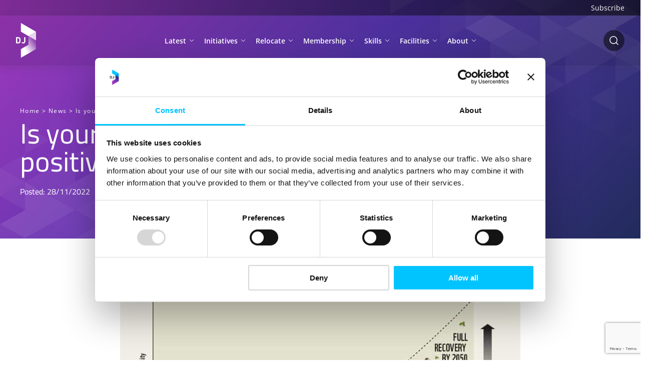

--- FILE ---
content_type: text/html; charset=UTF-8
request_url: https://www.digital.je/news-events/digital-news/is-your-business-ready-for-a-nature-positive-world/
body_size: 11337
content:
<!DOCTYPE html><html lang="en"><head><meta charset="UTF-8"><meta name="viewport" content="width=device-width, initial-scale=1.0, minimum-scale=1"><meta http-equiv="X-UA-Compatible" content="ie=edge"> <script>window.dataLayer=window.dataLayer||[];</script>  
  <script>(function(w,d,s,l,i){w[l]=w[l]||[];w[l].push({'gtm.start':
            new Date().getTime(),event:'gtm.js'});var f=d.getElementsByTagName(s)[0],
            j=d.createElement(s),dl=l!='dataLayer'?'&l='+l:'';j.async=true;j.src=
            'https://www.googletagmanager.com/gtm.js?id='+i+dl;f.parentNode.insertBefore(j,f);
            })(window,document,'script','dataLayer','GTM-KVVBMV4');</script> <link rel="apple-touch-icon" sizes="180x180" href="https://www.digital.je/wp-content/themes/digitaljersey/images/favicon/apple-touch-icon.png"><link rel="icon" type="image/png" sizes="32x32" href="https://www.digital.je/wp-content/themes/digitaljersey/images/favicon/favicon-32x32.png"><link rel="icon" type="image/png" sizes="16x16" href="https://www.digital.je/wp-content/themes/digitaljersey/images/favicon/favicon-16x16.png"><link rel="mask-icon" href="https://www.digital.je/wp-content/themes/digitaljersey/images/favicon/safari-pinned-tab.svg" color="#5435ae"><link rel="shortcut icon" href="https://www.digital.je/wp-content/themes/digitaljersey/images/favicon/favicon.ico"><meta name="msapplication-TileColor" content="#ff0000"><meta name="msapplication-config" content="https://www.digital.je/wp-content/themes/digitaljersey/images/favicon/browserconfig.xml"><meta name="theme-color" content="#ffffff"><style>img:is([sizes="auto" i], [sizes^="auto," i]) { contain-intrinsic-size: 3000px 1500px }</style><title>Is your business ready for a nature-positive world? | Digital Jersey</title><meta name="description" content="Is your business ready for a nature-positive world? |"/><meta name="robots" content="follow, index, max-snippet:-1, max-video-preview:-1, max-image-preview:large"/><link rel="canonical" href="https://www.digital.je/news-events/digital-news/is-your-business-ready-for-a-nature-positive-world/" /><meta property="og:locale" content="en_GB" /><meta property="og:type" content="article" /><meta property="og:title" content="Is your business ready for a nature-positive world? | Digital Jersey" /><meta property="og:description" content="Is your business ready for a nature-positive world? |" /><meta property="og:url" content="https://www.digital.je/news-events/digital-news/is-your-business-ready-for-a-nature-positive-world/" /><meta property="og:site_name" content="Digital Jersey" /><meta property="article:publisher" content="https://www.facebook.com/DigitalJersey/" /><meta property="og:updated_time" content="2024-08-13T12:36:38+01:00" /><meta property="og:image" content="https://www.digital.je/wp-content/uploads/2022/11/image023-1140x760.jpg" /><meta property="og:image:secure_url" content="https://www.digital.je/wp-content/uploads/2022/11/image023-1140x760.jpg" /><meta property="og:image:alt" content="Is your business ready for a nature-positive world?" /><meta property="article:published_time" content="2022-11-28T10:42:57+00:00" /><meta property="article:modified_time" content="2024-08-13T12:36:38+01:00" /><meta name="twitter:card" content="summary_large_image" /><meta name="twitter:title" content="Is your business ready for a nature-positive world? | Digital Jersey" /><meta name="twitter:description" content="Is your business ready for a nature-positive world? |" /><meta name="twitter:site" content="@digitaljersey" /><meta name="twitter:creator" content="@digitaljersey" /><meta name="twitter:image" content="https://www.digital.je/wp-content/uploads/2022/11/image023-1140x760.jpg" /> <script type="application/ld+json" class="rank-math-schema-pro">{"@context":"https://schema.org","@graph":[{"@type":"Place","@id":"https://www.digital.je/#place","address":{"@type":"PostalAddress","streetAddress":"First Floor,","addressLocality":"Forum 4,","addressRegion":"Grenville Street,","postalCode":"JE2 4UF","addressCountry":"St Helier"}},{"@type":"Organization","@id":"https://www.digital.je/#organization","name":"Digital Jersey","url":"https://www.digital.je","sameAs":["https://www.facebook.com/DigitalJersey/","https://twitter.com/digitaljersey"],"email":"info@digital.je","address":{"@type":"PostalAddress","streetAddress":"First Floor,","addressLocality":"Forum 4,","addressRegion":"Grenville Street,","postalCode":"JE2 4UF","addressCountry":"St Helier"},"logo":{"@type":"ImageObject","@id":"https://www.digital.je/#logo","url":"https://www.digital.je/wp-content/uploads/2018/04/digital-jersey-logo-white.jpg","contentUrl":"https://www.digital.je/wp-content/uploads/2018/04/digital-jersey-logo-white.jpg","caption":"Digital Jersey","inLanguage":"en-GB","width":"1200","height":"1200"},"location":{"@id":"https://www.digital.je/#place"}},{"@type":"WebSite","@id":"https://www.digital.je/#website","url":"https://www.digital.je","name":"Digital Jersey","publisher":{"@id":"https://www.digital.je/#organization"},"inLanguage":"en-GB"},{"@type":"ImageObject","@id":"https://www.digital.je/wp-content/uploads/2018/04/digital-jersey-fallback-open-graph-3.jpg","url":"https://www.digital.je/wp-content/uploads/2018/04/digital-jersey-fallback-open-graph-3.jpg","width":"2286","height":"1200","inLanguage":"en-GB"},{"@type":"BreadcrumbList","@id":"https://www.digital.je/news-events/digital-news/is-your-business-ready-for-a-nature-positive-world/#breadcrumb","itemListElement":[{"@type":"ListItem","position":"1","item":{"@id":"https://www.digital.je","name":"Home"}},{"@type":"ListItem","position":"2","item":{"@id":"https://www.digital.je/news-events/digital-news/","name":"News"}},{"@type":"ListItem","position":"3","item":{"@id":"https://www.digital.je/news-events/digital-news/is-your-business-ready-for-a-nature-positive-world/","name":"Is your business ready for a nature-positive world?"}}]},{"@type":"WebPage","@id":"https://www.digital.je/news-events/digital-news/is-your-business-ready-for-a-nature-positive-world/#webpage","url":"https://www.digital.je/news-events/digital-news/is-your-business-ready-for-a-nature-positive-world/","name":"Is your business ready for a nature-positive world? | Digital Jersey","datePublished":"2022-11-28T10:42:57+00:00","dateModified":"2024-08-13T12:36:38+01:00","isPartOf":{"@id":"https://www.digital.je/#website"},"primaryImageOfPage":{"@id":"https://www.digital.je/wp-content/uploads/2018/04/digital-jersey-fallback-open-graph-3.jpg"},"inLanguage":"en-GB","breadcrumb":{"@id":"https://www.digital.je/news-events/digital-news/is-your-business-ready-for-a-nature-positive-world/#breadcrumb"}},{"@type":"Person","@id":"https://www.digital.je/news-events/digital-news/is-your-business-ready-for-a-nature-positive-world/#author","name":"digitaljersey","image":{"@type":"ImageObject","@id":"https://secure.gravatar.com/avatar/afd3d599870f086c865a101930c1f347cb7ce1bbe11a14d0f14263e1e564f539?s=96&amp;d=mm&amp;r=g","url":"https://secure.gravatar.com/avatar/afd3d599870f086c865a101930c1f347cb7ce1bbe11a14d0f14263e1e564f539?s=96&amp;d=mm&amp;r=g","caption":"digitaljersey","inLanguage":"en-GB"},"sameAs":["https://www.digital.je"],"worksFor":{"@id":"https://www.digital.je/#organization"}},{"@type":"NewsArticle","headline":"Is your business ready for a nature-positive world? | Digital Jersey","datePublished":"2022-11-28T10:42:57+00:00","dateModified":"2024-08-13T12:36:38+01:00","author":{"@id":"https://www.digital.je/news-events/digital-news/is-your-business-ready-for-a-nature-positive-world/#author","name":"digitaljersey"},"publisher":{"@id":"https://www.digital.je/#organization"},"description":"Is your business ready for a nature-positive world? | ","name":"Is your business ready for a nature-positive world? | Digital Jersey","@id":"https://www.digital.je/news-events/digital-news/is-your-business-ready-for-a-nature-positive-world/#richSnippet","isPartOf":{"@id":"https://www.digital.je/news-events/digital-news/is-your-business-ready-for-a-nature-positive-world/#webpage"},"image":{"@id":"https://www.digital.je/wp-content/uploads/2018/04/digital-jersey-fallback-open-graph-3.jpg"},"inLanguage":"en-GB","mainEntityOfPage":{"@id":"https://www.digital.je/news-events/digital-news/is-your-business-ready-for-a-nature-positive-world/#webpage"}}]}</script> <link rel='dns-prefetch' href='//www.google.com' /><style id='classic-theme-styles-inline-css' type='text/css'>/*! This file is auto-generated */
.wp-block-button__link{color:#fff;background-color:#32373c;border-radius:9999px;box-shadow:none;text-decoration:none;padding:calc(.667em + 2px) calc(1.333em + 2px);font-size:1.125em}.wp-block-file__button{background:#32373c;color:#fff;text-decoration:none}</style><style id='global-styles-inline-css' type='text/css'>:root{--wp--preset--aspect-ratio--square: 1;--wp--preset--aspect-ratio--4-3: 4/3;--wp--preset--aspect-ratio--3-4: 3/4;--wp--preset--aspect-ratio--3-2: 3/2;--wp--preset--aspect-ratio--2-3: 2/3;--wp--preset--aspect-ratio--16-9: 16/9;--wp--preset--aspect-ratio--9-16: 9/16;--wp--preset--color--black: #000000;--wp--preset--color--cyan-bluish-gray: #abb8c3;--wp--preset--color--white: #ffffff;--wp--preset--color--pale-pink: #f78da7;--wp--preset--color--vivid-red: #cf2e2e;--wp--preset--color--luminous-vivid-orange: #ff6900;--wp--preset--color--luminous-vivid-amber: #fcb900;--wp--preset--color--light-green-cyan: #7bdcb5;--wp--preset--color--vivid-green-cyan: #00d084;--wp--preset--color--pale-cyan-blue: #8ed1fc;--wp--preset--color--vivid-cyan-blue: #0693e3;--wp--preset--color--vivid-purple: #9b51e0;--wp--preset--gradient--vivid-cyan-blue-to-vivid-purple: linear-gradient(135deg,rgba(6,147,227,1) 0%,rgb(155,81,224) 100%);--wp--preset--gradient--light-green-cyan-to-vivid-green-cyan: linear-gradient(135deg,rgb(122,220,180) 0%,rgb(0,208,130) 100%);--wp--preset--gradient--luminous-vivid-amber-to-luminous-vivid-orange: linear-gradient(135deg,rgba(252,185,0,1) 0%,rgba(255,105,0,1) 100%);--wp--preset--gradient--luminous-vivid-orange-to-vivid-red: linear-gradient(135deg,rgba(255,105,0,1) 0%,rgb(207,46,46) 100%);--wp--preset--gradient--very-light-gray-to-cyan-bluish-gray: linear-gradient(135deg,rgb(238,238,238) 0%,rgb(169,184,195) 100%);--wp--preset--gradient--cool-to-warm-spectrum: linear-gradient(135deg,rgb(74,234,220) 0%,rgb(151,120,209) 20%,rgb(207,42,186) 40%,rgb(238,44,130) 60%,rgb(251,105,98) 80%,rgb(254,248,76) 100%);--wp--preset--gradient--blush-light-purple: linear-gradient(135deg,rgb(255,206,236) 0%,rgb(152,150,240) 100%);--wp--preset--gradient--blush-bordeaux: linear-gradient(135deg,rgb(254,205,165) 0%,rgb(254,45,45) 50%,rgb(107,0,62) 100%);--wp--preset--gradient--luminous-dusk: linear-gradient(135deg,rgb(255,203,112) 0%,rgb(199,81,192) 50%,rgb(65,88,208) 100%);--wp--preset--gradient--pale-ocean: linear-gradient(135deg,rgb(255,245,203) 0%,rgb(182,227,212) 50%,rgb(51,167,181) 100%);--wp--preset--gradient--electric-grass: linear-gradient(135deg,rgb(202,248,128) 0%,rgb(113,206,126) 100%);--wp--preset--gradient--midnight: linear-gradient(135deg,rgb(2,3,129) 0%,rgb(40,116,252) 100%);--wp--preset--font-size--small: 13px;--wp--preset--font-size--medium: 20px;--wp--preset--font-size--large: 36px;--wp--preset--font-size--x-large: 42px;--wp--preset--spacing--20: 0.44rem;--wp--preset--spacing--30: 0.67rem;--wp--preset--spacing--40: 1rem;--wp--preset--spacing--50: 1.5rem;--wp--preset--spacing--60: 2.25rem;--wp--preset--spacing--70: 3.38rem;--wp--preset--spacing--80: 5.06rem;--wp--preset--shadow--natural: 6px 6px 9px rgba(0, 0, 0, 0.2);--wp--preset--shadow--deep: 12px 12px 50px rgba(0, 0, 0, 0.4);--wp--preset--shadow--sharp: 6px 6px 0px rgba(0, 0, 0, 0.2);--wp--preset--shadow--outlined: 6px 6px 0px -3px rgba(255, 255, 255, 1), 6px 6px rgba(0, 0, 0, 1);--wp--preset--shadow--crisp: 6px 6px 0px rgba(0, 0, 0, 1);}:where(.is-layout-flex){gap: 0.5em;}:where(.is-layout-grid){gap: 0.5em;}body .is-layout-flex{display: flex;}.is-layout-flex{flex-wrap: wrap;align-items: center;}.is-layout-flex > :is(*, div){margin: 0;}body .is-layout-grid{display: grid;}.is-layout-grid > :is(*, div){margin: 0;}:where(.wp-block-columns.is-layout-flex){gap: 2em;}:where(.wp-block-columns.is-layout-grid){gap: 2em;}:where(.wp-block-post-template.is-layout-flex){gap: 1.25em;}:where(.wp-block-post-template.is-layout-grid){gap: 1.25em;}.has-black-color{color: var(--wp--preset--color--black) !important;}.has-cyan-bluish-gray-color{color: var(--wp--preset--color--cyan-bluish-gray) !important;}.has-white-color{color: var(--wp--preset--color--white) !important;}.has-pale-pink-color{color: var(--wp--preset--color--pale-pink) !important;}.has-vivid-red-color{color: var(--wp--preset--color--vivid-red) !important;}.has-luminous-vivid-orange-color{color: var(--wp--preset--color--luminous-vivid-orange) !important;}.has-luminous-vivid-amber-color{color: var(--wp--preset--color--luminous-vivid-amber) !important;}.has-light-green-cyan-color{color: var(--wp--preset--color--light-green-cyan) !important;}.has-vivid-green-cyan-color{color: var(--wp--preset--color--vivid-green-cyan) !important;}.has-pale-cyan-blue-color{color: var(--wp--preset--color--pale-cyan-blue) !important;}.has-vivid-cyan-blue-color{color: var(--wp--preset--color--vivid-cyan-blue) !important;}.has-vivid-purple-color{color: var(--wp--preset--color--vivid-purple) !important;}.has-black-background-color{background-color: var(--wp--preset--color--black) !important;}.has-cyan-bluish-gray-background-color{background-color: var(--wp--preset--color--cyan-bluish-gray) !important;}.has-white-background-color{background-color: var(--wp--preset--color--white) !important;}.has-pale-pink-background-color{background-color: var(--wp--preset--color--pale-pink) !important;}.has-vivid-red-background-color{background-color: var(--wp--preset--color--vivid-red) !important;}.has-luminous-vivid-orange-background-color{background-color: var(--wp--preset--color--luminous-vivid-orange) !important;}.has-luminous-vivid-amber-background-color{background-color: var(--wp--preset--color--luminous-vivid-amber) !important;}.has-light-green-cyan-background-color{background-color: var(--wp--preset--color--light-green-cyan) !important;}.has-vivid-green-cyan-background-color{background-color: var(--wp--preset--color--vivid-green-cyan) !important;}.has-pale-cyan-blue-background-color{background-color: var(--wp--preset--color--pale-cyan-blue) !important;}.has-vivid-cyan-blue-background-color{background-color: var(--wp--preset--color--vivid-cyan-blue) !important;}.has-vivid-purple-background-color{background-color: var(--wp--preset--color--vivid-purple) !important;}.has-black-border-color{border-color: var(--wp--preset--color--black) !important;}.has-cyan-bluish-gray-border-color{border-color: var(--wp--preset--color--cyan-bluish-gray) !important;}.has-white-border-color{border-color: var(--wp--preset--color--white) !important;}.has-pale-pink-border-color{border-color: var(--wp--preset--color--pale-pink) !important;}.has-vivid-red-border-color{border-color: var(--wp--preset--color--vivid-red) !important;}.has-luminous-vivid-orange-border-color{border-color: var(--wp--preset--color--luminous-vivid-orange) !important;}.has-luminous-vivid-amber-border-color{border-color: var(--wp--preset--color--luminous-vivid-amber) !important;}.has-light-green-cyan-border-color{border-color: var(--wp--preset--color--light-green-cyan) !important;}.has-vivid-green-cyan-border-color{border-color: var(--wp--preset--color--vivid-green-cyan) !important;}.has-pale-cyan-blue-border-color{border-color: var(--wp--preset--color--pale-cyan-blue) !important;}.has-vivid-cyan-blue-border-color{border-color: var(--wp--preset--color--vivid-cyan-blue) !important;}.has-vivid-purple-border-color{border-color: var(--wp--preset--color--vivid-purple) !important;}.has-vivid-cyan-blue-to-vivid-purple-gradient-background{background: var(--wp--preset--gradient--vivid-cyan-blue-to-vivid-purple) !important;}.has-light-green-cyan-to-vivid-green-cyan-gradient-background{background: var(--wp--preset--gradient--light-green-cyan-to-vivid-green-cyan) !important;}.has-luminous-vivid-amber-to-luminous-vivid-orange-gradient-background{background: var(--wp--preset--gradient--luminous-vivid-amber-to-luminous-vivid-orange) !important;}.has-luminous-vivid-orange-to-vivid-red-gradient-background{background: var(--wp--preset--gradient--luminous-vivid-orange-to-vivid-red) !important;}.has-very-light-gray-to-cyan-bluish-gray-gradient-background{background: var(--wp--preset--gradient--very-light-gray-to-cyan-bluish-gray) !important;}.has-cool-to-warm-spectrum-gradient-background{background: var(--wp--preset--gradient--cool-to-warm-spectrum) !important;}.has-blush-light-purple-gradient-background{background: var(--wp--preset--gradient--blush-light-purple) !important;}.has-blush-bordeaux-gradient-background{background: var(--wp--preset--gradient--blush-bordeaux) !important;}.has-luminous-dusk-gradient-background{background: var(--wp--preset--gradient--luminous-dusk) !important;}.has-pale-ocean-gradient-background{background: var(--wp--preset--gradient--pale-ocean) !important;}.has-electric-grass-gradient-background{background: var(--wp--preset--gradient--electric-grass) !important;}.has-midnight-gradient-background{background: var(--wp--preset--gradient--midnight) !important;}.has-small-font-size{font-size: var(--wp--preset--font-size--small) !important;}.has-medium-font-size{font-size: var(--wp--preset--font-size--medium) !important;}.has-large-font-size{font-size: var(--wp--preset--font-size--large) !important;}.has-x-large-font-size{font-size: var(--wp--preset--font-size--x-large) !important;}
:where(.wp-block-post-template.is-layout-flex){gap: 1.25em;}:where(.wp-block-post-template.is-layout-grid){gap: 1.25em;}
:where(.wp-block-columns.is-layout-flex){gap: 2em;}:where(.wp-block-columns.is-layout-grid){gap: 2em;}
:root :where(.wp-block-pullquote){font-size: 1.5em;line-height: 1.6;}</style><link rel='stylesheet' id='theme_stylesheet-css' href='https://www.digital.je/wp-content/themes/digitaljersey/style.css?ver=1756196542' type='text/css' media='all' /><link rel='stylesheet' id='tablepress-default-css' href='https://www.digital.je/wp-content/plugins/tablepress/css/build/default.css?ver=3.2.6' type='text/css' media='all' /><link rel="https://api.w.org/" href="https://www.digital.je/wp-json/" /><link rel="alternate" title="oEmbed (JSON)" type="application/json+oembed" href="https://www.digital.je/wp-json/oembed/1.0/embed?url=https%3A%2F%2Fwww.digital.je%2Fnews-events%2Fdigital-news%2Fis-your-business-ready-for-a-nature-positive-world%2F" /><link rel="alternate" title="oEmbed (XML)" type="text/xml+oembed" href="https://www.digital.je/wp-json/oembed/1.0/embed?url=https%3A%2F%2Fwww.digital.je%2Fnews-events%2Fdigital-news%2Fis-your-business-ready-for-a-nature-positive-world%2F&#038;format=xml" />  <script class="hsq-set-content-id" data-content-id="blog-post">var _hsq = _hsq || [];
				_hsq.push(["setContentType", "blog-post"]);</script> </head><body class="wp-singular all-news-template-default single single-all-news postid-12759 wp-theme-digitaljersey"> <noscript><iframe src="https://www.googletagmanager.com/ns.html?id=GTM-KVVBMV4"
 height="0" width="0" style="display:none;visibility:hidden"></iframe></noscript><div id="website-sprite" style="height: 0; width: 0;"></div> <script>window.ALGOLIA_APPLICATION_ID = 'H4KNMZE66C';
            window.ALGOLIA_SEARCH_API_KEY = 'c6fc3a8fcdb06797f5e4d93b453ae081';</script> <div class="c-hero  c-hero--basic c-hero--purple "><header id="js-sticky-header" class="c-header has-upper"><div class="c-header__upper"><ul><li id="menu-item-13272" class="menu-item menu-item-type-post_type menu-item-object-page menu-item-13272"><a href="https://www.digital.je/subscribe/">Subscribe</a></li></ul></div><div class="c-header__lower"><div class="c-header__logo"> <a href="/"> <svg class="desktop-logo logo-white"> <use xmlns:xlink="http://www.w3.org/1999/xlink" xlink:href="#logo-white"></use> </svg> <svg class="mobile-logo mobile-logo-white"> <use xmlns:xlink="http://www.w3.org/1999/xlink" xlink:href="#mobile-logo-white"></use> </svg> <svg class="logo--sticky mobile-logo-colour"> <use xmlns:xlink="http://www.w3.org/1999/xlink" xlink:href="#mobile-logo-colour"></use> </svg> </a></div><div class="c-header__menu"><ul><li class="c-menu-item--mega-menu"> <a href="https://www.digital.je/news-events/" target=""> Latest </a><div class="c-menu__panel c-menu__panel--mega-menu " data-panel-id="161"><div class="c-menu__panel-inner"><div class="container"><div class="c-menu__columns"><div class="c-menu__column c-menu__column--0 flex-grow-1"><ul><li> <a href="https://www.digital.je/news-events/" target=""> Overview </a></li></ul></div><div class="c-menu__column c-menu__column--1 flex-grow-1"><div class="c-menu__column-title"> Latest</div><ul><li> <a href="https://www.digital.je/news-events/digital-news/" target=""> Latest News </a></li><li> <a href="https://www.digital.je/news-events/digital-events/" target=""> Upcoming Events </a></li><li> <a href="https://www.digital.je/digital-training/digital-courses/" target=""> Upcoming Courses </a></li><li> <a href="https://www.digital.je/digital-job-vacancies/" target=""> Jobs in Digital </a></li><li> <a href="https://www.digital.je/subscribe/" target=""> Subscribe to our Newsletter </a></li></ul></div><div class="c-menu__column c-menu__column--2 flex-grow-1"><div class="c-menu__column-title"> Popular</div><ul><li> <a href="https://www.digital.je/7th-annual-jersey-techawards-highlights/" target="_blank"> 7th Annual Jersey TechAwards Highlights </a></li><li> <a href="https://www.digital.je/news-events/digital-news/embedding-a-culture-of-innovation/" target="_blank"> Embedding a culture of innovation </a></li><li> <a href="https://impact.je/insights/new-innovation-programme-backs-bright-tech-ideas-to-deliver-impact-for-jersey/" target="_blank"> A new Innovation Programme has been launched through Impact Jersey </a></li><li> <a href="https://www.digital.je/annual-review-highlights-2025/" target="_blank"> 2025 Annual Review Highlights </a></li></ul></div></div></div></div></div></li><li class="c-menu-item--mega-menu"> <a href="https://www.digital.je/initiatives/" target=""> Initiatives </a><div class="c-menu__panel c-menu__panel--mega-menu " data-panel-id="17553"><div class="c-menu__panel-inner"><div class="container"><div class="c-menu__columns"><div class="c-menu__column c-menu__column--0 flex-grow-1"><ul><li> <a href="https://www.digital.je/initiatives/" target=""> Overview </a></li></ul></div><div class="c-menu__column c-menu__column--1 "><div class="c-menu__column-title"> Initiatives</div><ul><li> <a href="https://www.digital.je/initiatives/start-scale/" target=""> Start &amp; Scale </a></li><li> <a href="https://www.digital.je/initiatives/impact-jersey/" target=""> Impact Jersey </a></li><li> <a href="https://www.digital.je/choose-jersey/sandbox-jersey/" target=""> Sandbox Jersey </a></li><li> <a href="https://www.digital.je/initiatives/data-stewardship/" target=""> Data Stewardship </a></li><li> <a href="https://www.digital.je/fintech/" target="_blank"> Jersey for FinTech </a></li><li> <a href="https://www.digital.je/initiatives/lifecycle-data-trust/" target="_blank"> LifeCycle </a></li><li> <a href="https://www.digital.je/initiatives/agritech/" target=""> AgriTech </a></li><li> <a href="https://www.digital.je/initiatives/stem-racing/" target="_blank"> STEM racing </a></li></ul></div><div class="c-menu__column c-menu__column--2 "><div class="c-menu__column-title"> More</div><ul><li> <a href="https://www.digital.je/promatch/" target=""> ProMatch </a></li><li> <a href="https://www.digital.je/initiatives/start-up-bootcamp/" target=""> Start-up Bootcamp </a></li><li> <a href="https://www.digital.je/initiatives/digital-twin/" target=""> Digital Twin </a></li><li> <a href="https://www.digital.je/choose-jersey/sandbox-jersey/iot-sandbox/" target=""> IoT Sandbox </a></li><li> <a href="https://www.digital.je/choose-jersey/sandbox-jersey/digital-health-sandbox/" target=""> Digital Health Sandbox </a></li><li> <a href="https://www.digital.je/business-support/choosing-a-payment-processor-in-jersey/" target="_blank"> Online Payments </a></li><li> <a href="https://www.digital.je/initiatives/regtech-super-deduction/" target=""> RegTech Super-Deduction: Explained </a></li></ul></div><div class="c-menu__column c-menu__column--3"><div class="c-menu__column-title"> Popular</div><ul><li> <a href="https://www.digital.je/initiatives/work-permissions-assistance/" target=""> Work Permissions Assistance </a></li><li> <a href="https://www.digital.je/careers-in-digital/mentoring-programme/" target=""> Mentor Programme </a></li><li> <a href="https://www.digital.je/choose-jersey/business-funding-support-resources/" target=""> Funding Support </a></li></ul></div></div></div></div></div></li><li class="c-menu-item--mega-menu"> <a href="https://www.digital.je/choose-jersey/" target=""> Relocate </a><div class="c-menu__panel c-menu__panel--mega-menu " data-panel-id="7965"><div class="c-menu__panel-inner"><div class="container"><div class="c-menu__columns"><div class="c-menu__column c-menu__column--0 flex-grow-1"><ul><li> <a href="https://www.digital.je/choose-jersey/" target=""> Overview </a></li></ul></div><div class="c-menu__column c-menu__column--1 flex-grow-1"><div class="c-menu__column-title"> Relocate</div><ul><li> <a href="https://www.digital.je/choose-jersey/" target=""> Why Choose Jersey? </a></li><li> <a href="https://www.digital.je/choose-jersey/relocate-your-business/" target=""> Relocating Your Business </a></li><li> <a href="https://www.digital.je/choose-jersey/jerseys-digital-ecosystem/" target=""> Jersey's Digital Ecosystem </a></li><li> <a href="https://www.digital.je/choose-jersey/connectivity-and-network-infrastructure/" target=""> Connectivity &amp; Network Infrastrucutre </a></li><li> <a href="https://www.digital.je/choose-jersey/business-funding-support-resources/" target=""> Business Funding, Support &amp; Resources </a></li></ul></div><div class="c-menu__column c-menu__column--2 flex-grow-1"><div class="c-menu__column-title"> Popular</div><ul><li> <a href="https://www.digital.je/choose-jersey/startups-entrepreneurs/" target=""> Start-ups &amp; Entrepreneurs </a></li><li> <a href="https://www.digital.je/choose-jersey/sandbox-jersey/" target=""> Sandbox Jersey </a></li><li> <a href="https://www.digital.je/choose-jersey/sandbox-jersey/iot-sandbox/" target=""> IoT Sandbox </a></li><li> <a href="https://www.digital.je/choose-jersey/sandbox-jersey/fintech-sandbox/" target=""> Fintech Sandbox </a></li><li> <a href="https://www.digital.je/choose-jersey/sandbox-jersey/digital-health-sandbox/" target=""> Digital Health Sandbox </a></li></ul></div></div></div></div></div></li><li class="c-menu-item--mega-menu"> <a href="https://www.digital.je/membership/" target=""> Membership </a><div class="c-menu__panel c-menu__panel--mega-menu " data-panel-id="20041"><div class="c-menu__panel-inner"><div class="container"><div class="c-menu__columns"><div class="c-menu__column c-menu__column--0 flex-grow-1"><ul><li> <a href="https://www.digital.je/membership/" target=""> Overview </a></li></ul></div><div class="c-menu__column c-menu__column--1 flex-grow-1"><div class="c-menu__column-title"> Membership</div><ul><li> <a href="https://www.digital.je/membership/" target=""> Become a Member </a></li><li> <a href="https://www.digital.je/membership/member-directory/" target=""> Member Directory </a></li><li> <a href="https://www.digital.je/digital-jersey-hubs/dj-hub/office-rental/" target=""> Office Rental </a></li><li> <a href="https://www.digital.je/digital-jersey-hubs/dj-hub/rent-a-permanent-desk/" target=""> Rent a Desk </a></li></ul></div><div class="c-menu__column c-menu__column--2 flex-grow-1"><div class="c-menu__column-title"> Members</div><ul><li> <a href="https://www.digital.je/news-events/submit-news/" target=""> Submit News </a></li><li> <a href="https://www.digital.je/news-events/submit-events/" target=""> Submit Events </a></li><li> <a href="https://www.digital.je/careers-in-digital/submit-a-job/" target=""> Submit a Job </a></li><li> <a href="https://www.digital.je/membership/member-meetup-lightning-talks/" target=""> Speak at a Member Meetup </a></li><li> <a href="https://www.digital.je/membership/member-spotlight/" target=""> Shine in Member Spotlight </a></li><li> <a href="https://www.digital.je/intern-programme/promote-your-internship/" target=""> Promote your Internship </a></li><li> <a href="https://www.digital.je/membership/book-podcast-studio/" target=""> Book our Podcast Studio </a></li></ul></div></div></div></div></div></li><li class="c-menu-item--mega-menu"> <a href="https://www.digital.je/careers-in-digital/" target=""> Skills </a><div class="c-menu__panel c-menu__panel--mega-menu " data-panel-id="2678"><div class="c-menu__panel-inner"><div class="container"><div class="c-menu__columns"><div class="c-menu__column c-menu__column--0 flex-grow-1"><ul><li> <a href="https://www.digital.je/careers-in-digital/" target=""> Overview </a></li></ul></div><div class="c-menu__column c-menu__column--1 flex-grow-1"><div class="c-menu__column-title"> Skills</div><ul><li> <a href="https://www.digital.je/digital-training/digital-courses/" target=""> Courses </a></li><li> <a href="https://www.digital.je/careers-in-digital/mentoring-programme/" target=""> Mentor Programme </a></li><li> <a href="https://www.digital.je/initiatives/work-permissions-assistance/" target=""> Work Permission Assistance </a></li></ul></div><div class="c-menu__column c-menu__column--2 flex-grow-1"><div class="c-menu__column-title"> Careers</div><ul><li> <a href="https://www.digital.je/jobs-in-digital/" target=""> Jobs in Digital </a></li><li> <a href="https://www.digital.je/careers-in-digital/submit-a-job/" target=""> Submit a Job </a></li><li> <a href="https://www.digital.je/intern-programme/" target="_blank"> Internships </a></li><li> <a href="https://www.digital.je/careers-in-digital/" target=""> Digital Career Paths </a></li></ul></div></div></div></div></div></li><li class="c-menu-item--mega-menu"> <a href="https://www.digital.je/digital-jersey-hubs/" target=""> Facilities </a><div class="c-menu__panel c-menu__panel--mega-menu " data-panel-id="12674"><div class="c-menu__panel-inner"><div class="container"><div class="c-menu__columns"><div class="c-menu__column c-menu__column--0 flex-grow-1"><ul><li> <a href="https://www.digital.je/digital-jersey-hubs/" target=""> Overview </a></li></ul></div><div class="c-menu__column c-menu__column--1 flex-grow-1"><div class="c-menu__column-title"> Facilities</div><ul><li> <a href="https://www.digital.je/digital-jersey-hubs/dj-hub/" target=""> DJ Hub </a></li><li> <a href="https://www.digital.je/digital-jersey-hubs/dj-xchange/" target=""> DJ Xchange </a></li><li> <a href="https://www.digital.je/digital-jersey-hubs/dj-hub/rent-a-permanent-desk/" target=""> Rent a Desk </a></li><li> <a href="https://www.digital.je/digital-jersey-hubs/dj-hub/office-rental/" target=""> Office Rental </a></li></ul></div><div class="c-menu__column c-menu__column--2 flex-grow-1"><div class="c-menu__column-title"> Popular</div><ul><li> <a href="" target=""> Membership </a></li><li> <a href="https://www.digital.je/digital-training/digital-courses/" target=""> Courses </a></li><li> <a href="https://share-eu1.hsforms.com/12avqZG5GQ-yDUlnoPX9MYAg550a" target="_blank"> Event Enquiry Form </a></li></ul></div></div></div></div></div></li><li class="c-menu-item--mega-menu"> <a href="https://www.digital.je/about/" target=""> About </a><div class="c-menu__panel c-menu__panel--mega-menu " data-panel-id="13787"><div class="c-menu__panel-inner"><div class="container"><div class="c-menu__columns"><div class="c-menu__column c-menu__column--0 flex-grow-1"><ul><li> <a href="https://www.digital.je/about/" target=""> Overview </a></li></ul></div><div class="c-menu__column c-menu__column--1 flex-grow-1"><div class="c-menu__column-title"> About</div><ul><li> <a href="https://www.digital.je/about/" target=""> About us </a></li><li> <a href="https://www.digital.je/about/team/" target=""> Meet the team </a></li><li> <a href="https://www.digital.je/initiatives/ambassador-network/" target=""> Our Ambassadors </a></li><li> <a href="https://www.digital.je/work-types/plans-strategies/" target=""> Plans &amp; Strategies </a></li><li> <a href="https://www.digital.je/work-types/podcasts/" target=""> Podcasts </a></li><li> <a href="https://www.digital.je/work-types/research/" target=""> Research </a></li><li> <a href="https://www.digital.je/about/contact/" target=""> Contact us </a></li></ul></div><div class="c-menu__column c-menu__column--2 flex-grow-1"><div class="c-menu__column-title"> Popular</div><ul><li> <a href="https://www.digital.je/our-work/operational-plan-2025/" target="_blank"> Operational Plan 2025 </a></li><li> <a href="https://www.digital.je/our-work/annual-report-2024/" target="_blank"> Annual Report 2024 </a></li><li> <a href="https://www.digital.je/our-work/digital-skills-strategy-2023-2028/" target=""> Skills Strategy 2023-2028 </a></li></ul></div></div></div></div></div></li></ul></div><div class="c-header__buttons"><div class="c-header__search-wrap js-search-wrap"><div id="js-header-search" class="c-header__search-box"><div class="js-instantsearch" data-hits-id="hits-1" data-stats-id="stats-1"></div><div class="c-search__results"><div id="hits-1"></div><div id="stats-1"></div></div></div> <button class="js-toggle-search c-header__button-circle c-header__search"> <svg class="pointer-events-none" aria-hidden='true'> <use xlink:href='#search-alt'></use> </svg> </button></div><div class="js-hamburger c-hamburger c-header__button-circle" role="button" tabindex="0" on='tap:sidebar1.toggle'><div class="c-hamburger__lines"> <span></span> <span></span> <span></span></div></div></div></div></header><div class="c-menu"><div class="c-header__lower"><div class="c-header__logo"> <a href="/"> <svg class="desktop-logo logo-white"> <use xmlns:xlink="http://www.w3.org/1999/xlink" xlink:href="#logo-white"></use> </svg> <svg class="mobile-logo logo-white"> <use xmlns:xlink="http://www.w3.org/1999/xlink" xlink:href="#logo-white"></use> </svg> </a></div><div class="c-header__buttons"><div class="c-header__search-wrap js-search-wrap"><div id="js-menu-search" class="c-header__search-box"><div class="js-instantsearch" data-hits-id="hits-2" data-stats-id="stats-2"></div><div class="c-search__results"><div id="hits-2"></div><div id="stats-2"></div></div></div> <button class="js-toggle-search c-header__button-circle c-header__search"> <svg class="pointer-events-none" aria-hidden='true'> <use xlink:href='#search-alt'></use> </svg> </button></div><div class="js-hamburger c-hamburger c-header__button-circle" role="button" tabindex="0" on='tap:sidebar1.toggle'><div class="c-hamburger__lines"> <span></span> <span></span> <span></span></div></div></div></div><div id="js-mega-menu" class="c-menu__inner"><div class="c-menu__left"><ul><li class="menu-item-has-children" data-panel-id="161"> <button class="js-toggle-panel" data-panel-id="161"> <span style="pointer-events: none;"> Latest </span> <svg class="pointer-events-none" aria-hidden='true'> <use xlink:href='#arrow-right'></use> </svg> </button></li><li class="menu-item-has-children" data-panel-id="17553"> <button class="js-toggle-panel" data-panel-id="17553"> <span style="pointer-events: none;"> Initiatives </span> <svg class="pointer-events-none" aria-hidden='true'> <use xlink:href='#arrow-right'></use> </svg> </button></li><li class="menu-item-has-children" data-panel-id="7965"> <button class="js-toggle-panel" data-panel-id="7965"> <span style="pointer-events: none;"> Relocate </span> <svg class="pointer-events-none" aria-hidden='true'> <use xlink:href='#arrow-right'></use> </svg> </button></li><li class="menu-item-has-children" data-panel-id="20041"> <button class="js-toggle-panel" data-panel-id="20041"> <span style="pointer-events: none;"> Membership </span> <svg class="pointer-events-none" aria-hidden='true'> <use xlink:href='#arrow-right'></use> </svg> </button></li><li class="menu-item-has-children" data-panel-id="2678"> <button class="js-toggle-panel" data-panel-id="2678"> <span style="pointer-events: none;"> Skills </span> <svg class="pointer-events-none" aria-hidden='true'> <use xlink:href='#arrow-right'></use> </svg> </button></li><li class="menu-item-has-children" data-panel-id="12674"> <button class="js-toggle-panel" data-panel-id="12674"> <span style="pointer-events: none;"> Facilities </span> <svg class="pointer-events-none" aria-hidden='true'> <use xlink:href='#arrow-right'></use> </svg> </button></li><li class="menu-item-has-children" data-panel-id="13787"> <button class="js-toggle-panel" data-panel-id="13787"> <span style="pointer-events: none;"> About </span> <svg class="pointer-events-none" aria-hidden='true'> <use xlink:href='#arrow-right'></use> </svg> </button></li><li style='margin-top: auto;' > <a href="https://www.digital.je/subscribe/" style="margin-top: -1px; border-bottom: 0px; border-top: 1px solid rgba(255, 255, 255, 0.24);"> Subscribe </a></li></ul></div><div class="c-menu__right"><div class="c-menu__panel c-menu__panel--mega-menu " data-panel-id="161"><div class="c-menu__panel-inner"><div class="container"> <button class="c-menu__panel-title js-close-panel" data-panel-id="161"> <svg class="pointer-events-none" aria-hidden='true'> <use xlink:href='#arrow-left'></use> </svg> Latest </button><div class="c-menu__columns"><div class="c-menu__column c-menu__column--0 flex-grow-1"><ul><li> <a href="https://www.digital.je/news-events/" target=""> Overview </a></li></ul></div><div class="c-menu__column c-menu__column--1 flex-grow-1"><div class="c-menu__column-title"> Latest</div><ul><li> <a href="https://www.digital.je/news-events/digital-news/" target=""> Latest News </a></li><li> <a href="https://www.digital.je/news-events/digital-events/" target=""> Upcoming Events </a></li><li> <a href="https://www.digital.je/digital-training/digital-courses/" target=""> Upcoming Courses </a></li><li> <a href="https://www.digital.je/digital-job-vacancies/" target=""> Jobs in Digital </a></li><li> <a href="https://www.digital.je/subscribe/" target=""> Subscribe to our Newsletter </a></li></ul></div><div class="c-menu__column c-menu__column--2 flex-grow-1"><div class="c-menu__column-title"> Popular</div><ul><li> <a href="https://www.digital.je/7th-annual-jersey-techawards-highlights/" target="_blank"> 7th Annual Jersey TechAwards Highlights </a></li><li> <a href="https://www.digital.je/news-events/digital-news/embedding-a-culture-of-innovation/" target="_blank"> Embedding a culture of innovation </a></li><li> <a href="https://impact.je/insights/new-innovation-programme-backs-bright-tech-ideas-to-deliver-impact-for-jersey/" target="_blank"> A new Innovation Programme has been launched through Impact Jersey </a></li><li> <a href="https://www.digital.je/annual-review-highlights-2025/" target="_blank"> 2025 Annual Review Highlights </a></li></ul></div></div></div></div></div><div class="c-menu__panel c-menu__panel--mega-menu " data-panel-id="17553"><div class="c-menu__panel-inner"><div class="container"> <button class="c-menu__panel-title js-close-panel" data-panel-id="17553"> <svg class="pointer-events-none" aria-hidden='true'> <use xlink:href='#arrow-left'></use> </svg> Initiatives </button><div class="c-menu__columns"><div class="c-menu__column c-menu__column--0 flex-grow-1"><ul><li> <a href="https://www.digital.je/initiatives/" target=""> Overview </a></li></ul></div><div class="c-menu__column c-menu__column--1 "><div class="c-menu__column-title"> Initiatives</div><ul><li> <a href="https://www.digital.je/initiatives/start-scale/" target=""> Start &amp; Scale </a></li><li> <a href="https://www.digital.je/initiatives/impact-jersey/" target=""> Impact Jersey </a></li><li> <a href="https://www.digital.je/choose-jersey/sandbox-jersey/" target=""> Sandbox Jersey </a></li><li> <a href="https://www.digital.je/initiatives/data-stewardship/" target=""> Data Stewardship </a></li><li> <a href="https://www.digital.je/fintech/" target="_blank"> Jersey for FinTech </a></li><li> <a href="https://www.digital.je/initiatives/lifecycle-data-trust/" target="_blank"> LifeCycle </a></li><li> <a href="https://www.digital.je/initiatives/agritech/" target=""> AgriTech </a></li><li> <a href="https://www.digital.je/initiatives/stem-racing/" target="_blank"> STEM racing </a></li></ul></div><div class="c-menu__column c-menu__column--2 "><div class="c-menu__column-title"> More</div><ul><li> <a href="https://www.digital.je/promatch/" target=""> ProMatch </a></li><li> <a href="https://www.digital.je/initiatives/start-up-bootcamp/" target=""> Start-up Bootcamp </a></li><li> <a href="https://www.digital.je/initiatives/digital-twin/" target=""> Digital Twin </a></li><li> <a href="https://www.digital.je/choose-jersey/sandbox-jersey/iot-sandbox/" target=""> IoT Sandbox </a></li><li> <a href="https://www.digital.je/choose-jersey/sandbox-jersey/digital-health-sandbox/" target=""> Digital Health Sandbox </a></li><li> <a href="https://www.digital.je/business-support/choosing-a-payment-processor-in-jersey/" target="_blank"> Online Payments </a></li><li> <a href="https://www.digital.je/initiatives/regtech-super-deduction/" target=""> RegTech Super-Deduction: Explained </a></li></ul></div><div class="c-menu__column c-menu__column--3"><div class="c-menu__column-title"> Popular</div><ul><li> <a href="https://www.digital.je/initiatives/work-permissions-assistance/" target=""> Work Permissions Assistance </a></li><li> <a href="https://www.digital.je/careers-in-digital/mentoring-programme/" target=""> Mentor Programme </a></li><li> <a href="https://www.digital.je/choose-jersey/business-funding-support-resources/" target=""> Funding Support </a></li></ul></div></div></div></div></div><div class="c-menu__panel c-menu__panel--mega-menu " data-panel-id="7965"><div class="c-menu__panel-inner"><div class="container"> <button class="c-menu__panel-title js-close-panel" data-panel-id="7965"> <svg class="pointer-events-none" aria-hidden='true'> <use xlink:href='#arrow-left'></use> </svg> Relocate </button><div class="c-menu__columns"><div class="c-menu__column c-menu__column--0 flex-grow-1"><ul><li> <a href="https://www.digital.je/choose-jersey/" target=""> Overview </a></li></ul></div><div class="c-menu__column c-menu__column--1 flex-grow-1"><div class="c-menu__column-title"> Relocate</div><ul><li> <a href="https://www.digital.je/choose-jersey/" target=""> Why Choose Jersey? </a></li><li> <a href="https://www.digital.je/choose-jersey/relocate-your-business/" target=""> Relocating Your Business </a></li><li> <a href="https://www.digital.je/choose-jersey/jerseys-digital-ecosystem/" target=""> Jersey's Digital Ecosystem </a></li><li> <a href="https://www.digital.je/choose-jersey/connectivity-and-network-infrastructure/" target=""> Connectivity &amp; Network Infrastrucutre </a></li><li> <a href="https://www.digital.je/choose-jersey/business-funding-support-resources/" target=""> Business Funding, Support &amp; Resources </a></li></ul></div><div class="c-menu__column c-menu__column--2 flex-grow-1"><div class="c-menu__column-title"> Popular</div><ul><li> <a href="https://www.digital.je/choose-jersey/startups-entrepreneurs/" target=""> Start-ups &amp; Entrepreneurs </a></li><li> <a href="https://www.digital.je/choose-jersey/sandbox-jersey/" target=""> Sandbox Jersey </a></li><li> <a href="https://www.digital.je/choose-jersey/sandbox-jersey/iot-sandbox/" target=""> IoT Sandbox </a></li><li> <a href="https://www.digital.je/choose-jersey/sandbox-jersey/fintech-sandbox/" target=""> Fintech Sandbox </a></li><li> <a href="https://www.digital.je/choose-jersey/sandbox-jersey/digital-health-sandbox/" target=""> Digital Health Sandbox </a></li></ul></div></div></div></div></div><div class="c-menu__panel c-menu__panel--mega-menu " data-panel-id="20041"><div class="c-menu__panel-inner"><div class="container"> <button class="c-menu__panel-title js-close-panel" data-panel-id="20041"> <svg class="pointer-events-none" aria-hidden='true'> <use xlink:href='#arrow-left'></use> </svg> Membership </button><div class="c-menu__columns"><div class="c-menu__column c-menu__column--0 flex-grow-1"><ul><li> <a href="https://www.digital.je/membership/" target=""> Overview </a></li></ul></div><div class="c-menu__column c-menu__column--1 flex-grow-1"><div class="c-menu__column-title"> Membership</div><ul><li> <a href="https://www.digital.je/membership/" target=""> Become a Member </a></li><li> <a href="https://www.digital.je/membership/member-directory/" target=""> Member Directory </a></li><li> <a href="https://www.digital.je/digital-jersey-hubs/dj-hub/office-rental/" target=""> Office Rental </a></li><li> <a href="https://www.digital.je/digital-jersey-hubs/dj-hub/rent-a-permanent-desk/" target=""> Rent a Desk </a></li></ul></div><div class="c-menu__column c-menu__column--2 flex-grow-1"><div class="c-menu__column-title"> Members</div><ul><li> <a href="https://www.digital.je/news-events/submit-news/" target=""> Submit News </a></li><li> <a href="https://www.digital.je/news-events/submit-events/" target=""> Submit Events </a></li><li> <a href="https://www.digital.je/careers-in-digital/submit-a-job/" target=""> Submit a Job </a></li><li> <a href="https://www.digital.je/membership/member-meetup-lightning-talks/" target=""> Speak at a Member Meetup </a></li><li> <a href="https://www.digital.je/membership/member-spotlight/" target=""> Shine in Member Spotlight </a></li><li> <a href="https://www.digital.je/intern-programme/promote-your-internship/" target=""> Promote your Internship </a></li><li> <a href="https://www.digital.je/membership/book-podcast-studio/" target=""> Book our Podcast Studio </a></li></ul></div></div></div></div></div><div class="c-menu__panel c-menu__panel--mega-menu " data-panel-id="2678"><div class="c-menu__panel-inner"><div class="container"> <button class="c-menu__panel-title js-close-panel" data-panel-id="2678"> <svg class="pointer-events-none" aria-hidden='true'> <use xlink:href='#arrow-left'></use> </svg> Skills </button><div class="c-menu__columns"><div class="c-menu__column c-menu__column--0 flex-grow-1"><ul><li> <a href="https://www.digital.je/careers-in-digital/" target=""> Overview </a></li></ul></div><div class="c-menu__column c-menu__column--1 flex-grow-1"><div class="c-menu__column-title"> Skills</div><ul><li> <a href="https://www.digital.je/digital-training/digital-courses/" target=""> Courses </a></li><li> <a href="https://www.digital.je/careers-in-digital/mentoring-programme/" target=""> Mentor Programme </a></li><li> <a href="https://www.digital.je/initiatives/work-permissions-assistance/" target=""> Work Permission Assistance </a></li></ul></div><div class="c-menu__column c-menu__column--2 flex-grow-1"><div class="c-menu__column-title"> Careers</div><ul><li> <a href="https://www.digital.je/jobs-in-digital/" target=""> Jobs in Digital </a></li><li> <a href="https://www.digital.je/careers-in-digital/submit-a-job/" target=""> Submit a Job </a></li><li> <a href="https://www.digital.je/intern-programme/" target="_blank"> Internships </a></li><li> <a href="https://www.digital.je/careers-in-digital/" target=""> Digital Career Paths </a></li></ul></div></div></div></div></div><div class="c-menu__panel c-menu__panel--mega-menu " data-panel-id="12674"><div class="c-menu__panel-inner"><div class="container"> <button class="c-menu__panel-title js-close-panel" data-panel-id="12674"> <svg class="pointer-events-none" aria-hidden='true'> <use xlink:href='#arrow-left'></use> </svg> Facilities </button><div class="c-menu__columns"><div class="c-menu__column c-menu__column--0 flex-grow-1"><ul><li> <a href="https://www.digital.je/digital-jersey-hubs/" target=""> Overview </a></li></ul></div><div class="c-menu__column c-menu__column--1 flex-grow-1"><div class="c-menu__column-title"> Facilities</div><ul><li> <a href="https://www.digital.je/digital-jersey-hubs/dj-hub/" target=""> DJ Hub </a></li><li> <a href="https://www.digital.je/digital-jersey-hubs/dj-xchange/" target=""> DJ Xchange </a></li><li> <a href="https://www.digital.je/digital-jersey-hubs/dj-hub/rent-a-permanent-desk/" target=""> Rent a Desk </a></li><li> <a href="https://www.digital.je/digital-jersey-hubs/dj-hub/office-rental/" target=""> Office Rental </a></li></ul></div><div class="c-menu__column c-menu__column--2 flex-grow-1"><div class="c-menu__column-title"> Popular</div><ul><li> <a href="" target=""> Membership </a></li><li> <a href="https://www.digital.je/digital-training/digital-courses/" target=""> Courses </a></li><li> <a href="https://share-eu1.hsforms.com/12avqZG5GQ-yDUlnoPX9MYAg550a" target="_blank"> Event Enquiry Form </a></li></ul></div></div></div></div></div><div class="c-menu__panel c-menu__panel--mega-menu " data-panel-id="13787"><div class="c-menu__panel-inner"><div class="container"> <button class="c-menu__panel-title js-close-panel" data-panel-id="13787"> <svg class="pointer-events-none" aria-hidden='true'> <use xlink:href='#arrow-left'></use> </svg> About </button><div class="c-menu__columns"><div class="c-menu__column c-menu__column--0 flex-grow-1"><ul><li> <a href="https://www.digital.je/about/" target=""> Overview </a></li></ul></div><div class="c-menu__column c-menu__column--1 flex-grow-1"><div class="c-menu__column-title"> About</div><ul><li> <a href="https://www.digital.je/about/" target=""> About us </a></li><li> <a href="https://www.digital.je/about/team/" target=""> Meet the team </a></li><li> <a href="https://www.digital.je/initiatives/ambassador-network/" target=""> Our Ambassadors </a></li><li> <a href="https://www.digital.je/work-types/plans-strategies/" target=""> Plans &amp; Strategies </a></li><li> <a href="https://www.digital.je/work-types/podcasts/" target=""> Podcasts </a></li><li> <a href="https://www.digital.je/work-types/research/" target=""> Research </a></li><li> <a href="https://www.digital.je/about/contact/" target=""> Contact us </a></li></ul></div><div class="c-menu__column c-menu__column--2 flex-grow-1"><div class="c-menu__column-title"> Popular</div><ul><li> <a href="https://www.digital.je/our-work/operational-plan-2025/" target="_blank"> Operational Plan 2025 </a></li><li> <a href="https://www.digital.je/our-work/annual-report-2024/" target="_blank"> Annual Report 2024 </a></li><li> <a href="https://www.digital.je/our-work/digital-skills-strategy-2023-2028/" target=""> Skills Strategy 2023-2028 </a></li></ul></div></div></div></div></div></div></div></div><div class="c-hero__content"><div class="container relative"><nav aria-label="breadcrumbs" class="rank-math-breadcrumb"><p><a href="https://www.digital.je">Home</a><span class="separator"> &gt; </span><a href="https://www.digital.je/news-events/digital-news/">News</a><span class="separator"> &gt; </span><span class="last">Is your business ready for a nature-positive world?</span></p></nav><div class="c-hero__content-inner"><div class="c-hero__content-text"><h1>Is your business ready for a nature-positive world?</h1><div class="c-hero__date"><p>Posted: 28/11/2022</p></div></div><div class="c-hero__scroll"></div></div></div></div></div><div id="autocomplete"></div><div id="main-content"></div> <script type="application/ld+json">{
         "@context": "http://schema.org",
         "@type": "NewsArticle",
         "mainEntityOfPage": {
            "@type": "WebPage",
            "@id": "https://google.com/article"
         },
         "headline": "Is your business ready for a nature-positive world?",
                     "image": "https://www.digital.je/wp-content/uploads/2022/11/image023-1140x760.jpg",
                  "datePublished": "2022-11-28T10:42:57+00:00",
         "dateModified": "2022-11-28T10:42:57+00:00",
                        "author": {
                  "@type": "Organization",
                  "name": "Digital Jersey"
               },
                     "publisher": {
            "@type": "Organization",
            "name": "Digital Jersey",
            "logo": {
               "@type": "ImageObject",
               "url": "https://www.digital.je/wp-content/themes/digitaljersey/images/sprite/parts/global/logo-colour.png",
               "height": "70px",
               "width": "186px"
            }
         },
         "description": "Every entity, from small businesses and NGO’s to corporations and governments, must become the solution to reversing biodiversity loss now
"
      }</script> <script>var next_article = "https://www.digital.je/news-events/digital-news/the-most-important-skills-for-software-developers/";</script> <div data-post="https://www.digital.je/news-events/digital-news/is-your-business-ready-for-a-nature-positive-world/" class="site-content"><div class="c-section u-padding-0"><div class="c-image "><div class="container"> <img 
 src="https://www.digital.je/wp-content/uploads/2022/11/image023.jpg" 
 alt="Global Goal for Nature: Nature Positive by 2030"
 height='463'         width='800'      /></div></div><div class="container u-margin-top-30"><div class="c-grid onmobile-make-col-12 u-margin-bottom-20"><div class="c-grid__col_12"><div class="c-text"><h2>Every entity, from small businesses and NGO’s to corporations and governments, must become the solution to reversing biodiversity loss now</h2></div></div></div></div><div class="c-text"><div class="container "><p>The Earth’s biosphere is the foundation upon which all our human systems are built – be it social, political, economic, cultural or virtual. These abundant and diverse natural resources enabled unprecedented and exponential human growth and development over the past century and a half, a period also known as the Great Acceleration. However, the associated degradation of natural ecosystems, loss of nature and biosphere resilience has created a biodiversity crisis that is nearing a catastrophic tipping point. Critically, this has been largely enabled by the decoupling and disconnection of human development activities from nature, as businesses are dominated by a focus on short-term profits and economic growth. Thus, the role of nature and biodiversity in business has never before been so critical, so much so that this decade <strong><u>must</u></strong> be the turning point for us to become nature positive again and allow people, economies and nature to thrive simultaneously.</p><p>Every entity, from small businesses and NGO’s to corporations and governments, must become the solution to reversing biodiversity loss now, contribution to the solution and working together to becoming Nature Positive by 2030. To achieve this, nature, biodiversity and ecosystems <strong><u>must</u></strong> (and will) become integrated into all development-related decision making processes, which increasingly link to climate, land and other sustainability goals. For instance, the COP15 meeting being held next month (December 2022) is a keystone meeting where the Parties to the Convention of Biological Diversity will decide on the way forward to halt the destruction of nature by all and become Nature Positive by 2030. Many renewed and urgent targets are expected to be released, including the Post-2020 Global Biodiversity Framework will provide additional targets for towards no-net-loss of nature. Moreover, disclosures on nature are expected to become mandatory for all large businesses and financial institutions, especially since the voluntary Aichi Targets from COP10 have not been met.</p><p>Thus… how are you preparing your business or institution for this critical shift in nature requirements? Are biodiversity goals adequately covered in your ESG or Impact strategy and reporting structures? Does your impact measurement and monitoring system quantify and cover all the necessary biodiversity and nature-based goals and targets? If so, are they linked to your climate, land, water and social goals? Or, if not, where are you on your sustainability or ESG journey so that we could help you move onto the next step and not fall behind? How can we at <a href="https://paragonimpact.com/">Paragon Impact</a> help you thrive in a nature-positive world?</p><p><a href="https://paragonimpact.com/"><strong>Paragon Impact</strong></a> is a global expert tech company specialising in <strong>digital impact analysis </strong>with a mission to <strong>reduce the complexity of ESG and sustainability reporting</strong>. They empower organisations to make more informed decisions in order to manage their Environmental, Social and Governance (ESG) risks, achieve their impact goals and ultimately contribute to Agenda 2030, whilst communicating their performance in a sophisticated manner.</p><h3><a href="https://www.digital.je/newsletter/"><em>Subscribe to our newsletter and keep up to date with all things Digital Jersey </em></a></h3></div></div><div class="c-post-tags"><div class="container"></div></div><div class="c-post-share"><div class="container"><h6>Share this</h6> <a href="https://www.facebook.com/sharer/sharer.php?u=https://www.digital.je/news-events/digital-news/is-your-business-ready-for-a-nature-positive-world/" target="_blank"> <svg class="facebook"> <use xmlns:xlink="http://www.w3.org/1999/xlink" xlink:href="#facebook"></use> </svg> </a> <a href="https://twitter.com/intent/tweet?text=https://www.digital.je/news-events/digital-news/is-your-business-ready-for-a-nature-positive-world/" target="_blank"> <svg class="twitter"> <use xmlns:xlink="http://www.w3.org/1999/xlink" xlink:href="#twitter"></use> </svg> </a> <a href="https://www.linkedin.com/shareArticle?mini=true&url=https://www.digital.je/news-events/digital-news/is-your-business-ready-for-a-nature-positive-world/&title=Is your business ready for a nature-positive world?" target="_blank"> <svg class="linkedin"> <use xmlns:xlink="http://www.w3.org/1999/xlink" xlink:href="#linkedin"></use> </svg> </a></div></div><div class="c-related-posts"><div class="container"><div class=" c-post-grid news"><h6>Related News</h6><div class="c-grid ontablet-portrait-make-col-6"><div class="c-grid__col-3"><div class="c-post-grid__item"> <a class="c-post-grid__image" href="https://www.digital.je/news-events/digital-news/reflecting-on-2025-a-landmark-year-for-ryde/"> <img 
 src="https://www.digital.je/wp-content/uploads/2026/01/6968ec4df9d3cc68c81f7f17_ryde-in-numbers-554x310.png" 
 alt="Reflecting on 2025: A Landmark Year for Ryde" 
 height='310'            width='554'            loading="lazy"         /> </a><p class="c-post-grid__post-title" > <a href="https://www.digital.je/news-events/digital-news/reflecting-on-2025-a-landmark-year-for-ryde/"> Reflecting on 2025: A Landmark Year for Ryde </a></p><p class="c-post-grid__post-info"> <strong class="u-block u-margin-top-10">19/01/2026</strong></p></div></div><div class="c-grid__col-3"><div class="c-post-grid__item"> <a class="c-post-grid__image" href="https://www.digital.je/news-events/digital-news/ai-is-changing-the-economics-of-building-software-in-jersey/"> <img 
 src="https://www.digital.je/wp-content/uploads/2026/01/Phil-Swoop-PR-with-Morty-EDITED-e1768493818413-554x310.jpg" 
 alt="AI is changing the economics of building software in Jersey" 
 height='310'            width='554'            loading="lazy"         /> </a><p class="c-post-grid__post-title" > <a href="https://www.digital.je/news-events/digital-news/ai-is-changing-the-economics-of-building-software-in-jersey/"> AI is changing the economics of building software in Jersey </a></p><p class="c-post-grid__post-info"> By <a class="author" href="https://www.digital.je/membership/member-directory/blue-llama/">Blue Llama</a><br> <strong class="u-block u-margin-top-10">14/01/2026</strong></p></div></div><div class="c-grid__col-3"><div class="c-post-grid__item"> <a class="c-post-grid__image" href="https://www.digital.je/news-events/digital-news/female-business-owners-fancy-20000-worth-of-advertising-support/"> <img 
 src="https://www.digital.je/wp-content/uploads/2026/01/FLARE-554x310.jpeg" 
 alt="Female business owners, fancy £20,000-worth of advertising support?" 
 height='310'            width='554'            loading="lazy"         /> </a><p class="c-post-grid__post-title" > <a href="https://www.digital.je/news-events/digital-news/female-business-owners-fancy-20000-worth-of-advertising-support/"> Female business owners, fancy £20,000-worth of advertising support? </a></p><p class="c-post-grid__post-info"> <strong class="u-block u-margin-top-10">14/01/2026</strong></p></div></div><div class="c-grid__col-3"><div class="c-post-grid__item"> <a class="c-post-grid__image" href="https://www.digital.je/news-events/digital-news/island-driven-podcast-james-matthewson-episode/"> <img 
 src="https://www.digital.je/wp-content/uploads/2026/01/ISLAND-DRIVEN-554x310.png" 
 alt="Island Driven Podcast &#8211; James Matthewson Episode" 
 height='310'            width='554'            loading="lazy"         /> </a><p class="c-post-grid__post-title" > <a href="https://www.digital.je/news-events/digital-news/island-driven-podcast-james-matthewson-episode/"> Island Driven Podcast &#8211; James Matthewson Episode </a></p><p class="c-post-grid__post-info"> By <a class="author" href="https://www.digital.je/membership/member-directory/island-driven-podcast/">Island Driven Podcast</a><br> <strong class="u-block u-margin-top-10">13/01/2026</strong></p></div></div></div></div></div></div></div></div><div class="infinite-scroll next-article" style="opacity: 0;"></div> <a href="#top" on="tap:top.scrollTo(duration=200)" class="c-scroll-top"> <span class="label">Top</span> </a><footer class="c-footer"><div class="c-footer__top"><div class="container"><div class="c-footer__grid"><div class="c-footer__col c-footer__col--logo"> <svg class="c-footer__logo"> <use xmlns:xlink="http://www.w3.org/1999/xlink" xlink:href="#footer-logo"></use> </svg></div><div class="c-footer__col"><header class="c-footer__heading"> Menu</header><ul id="menu-footer-menu" class="c-footer__links"><li id="menu-item-13562" class="menu-item menu-item-type-post_type menu-item-object-page menu-item-13562"><a href="https://www.digital.je/news-events/">Digital News and Events</a></li><li id="menu-item-13564" class="menu-item menu-item-type-post_type menu-item-object-page menu-item-13564"><a href="https://www.digital.je/digital-jersey-hubs/">Hubs</a></li><li id="menu-item-13563" class="menu-item menu-item-type-post_type menu-item-object-page menu-item-13563"><a href="https://www.digital.je/business-support/">Business Support</a></li><li id="menu-item-13566" class="menu-item menu-item-type-post_type menu-item-object-page menu-item-13566"><a href="https://www.digital.je/careers-in-digital/">Digital Careers</a></li><li id="menu-item-15970" class="menu-item menu-item-type-post_type menu-item-object-page menu-item-15970"><a href="https://www.digital.je/our-work/">Our Work</a></li><li id="menu-item-19365" class="menu-item menu-item-type-post_type menu-item-object-page menu-item-19365"><a href="https://www.digital.je/choose-jersey/relocate-your-business/">Relocating Businesses</a></li></ul></div><div class="c-footer__col"><header class="c-footer__heading"> Popular</header><ul id="menu-footer-popular" class="c-footer__links"><li id="menu-item-13569" class="menu-item menu-item-type-post_type menu-item-object-page menu-item-13569"><a href="https://www.digital.je/digital-training/digital-courses/">Digital Courses</a></li><li id="menu-item-13571" class="menu-item menu-item-type-post_type_archive menu-item-object-all-jobs menu-item-13571"><a href="https://www.digital.je/jobs-in-digital/">Job Vacancies</a></li><li id="menu-item-13573" class="menu-item menu-item-type-post_type menu-item-object-page menu-item-13573"><a href="https://www.digital.je/choose-jersey/sandbox-jersey/iot-sandbox/">IoT Sandbox</a></li><li id="menu-item-13572" class="menu-item menu-item-type-custom menu-item-object-custom menu-item-13572"><a href="/wp-content/uploads/2022/11/Digital-Skills-Strategy-2023-2028-2.pdf">Digital Skills Strategy 2023 &#8211; 2028</a></li></ul></div><div class="c-footer__col"> <heading class="c-footer__heading">Digital Jersey Limited</heading><ul class="c-footer__links"><li>E: <a href="mailto:info@digital.je">info@digital.je</a></li><li class="u-margin-top-15"><a class="text-white" href="/about/contact/#location">View location</a></li></ul></div><div class="c-footer__col c-footer__col--social"><header class="c-footer__heading"> Keep Updated</header><ul class="c-footer__social u-margin-bottom-20"><li> <a href="https://www.twitter.com/DigitalJersey" target="_blank"> <svg class="twitter"> <use xmlns:xlink="http://www.w3.org/1999/xlink" xlink:href="#twitter"></use> </svg> </a></li><li> <a href="https://www.linkedin.com/company/3308679/" target="_blank"> <svg class="linkedin"> <use xmlns:xlink="http://www.w3.org/1999/xlink" xlink:href="#linkedin"></use> </svg> </a></li><li> <a href="https://www.facebook.com/DigitalJersey/" target="_blank"> <svg class="facebook"> <use xmlns:xlink="http://www.w3.org/1999/xlink" xlink:href="#facebook"></use> </svg> </a></li><li> <a href="https://www.instagram.com/digitaljersey/" target="_blank"> <svg class="instagram"> <use xmlns:xlink="http://www.w3.org/1999/xlink" xlink:href="#instagram"></use> </svg> </a></li><li> <a href="https://www.youtube.com/user/DigitalJerseyLtd" target="_blank"> <svg class="youtube"> <use xmlns:xlink="http://www.w3.org/1999/xlink" xlink:href="#youtube"></use> </svg> </a></li></ul> <a href="/newsletter/" target="_blank">Subscribe to newsletter</a></div></div></div><div class="c-footer__bottom"><div class="container"><div class="c-footer__legal"><div class="c-footer__legal-col c-footer__legal-col--left"> <span class="c-footer__copyright">© 2026 Digital Jersey</span></div><div class="c-footer__legal-col c-footer__legal-col--right"><ul id="menu-footer-legal" class="inline-flex"><li id="menu-item-16592" class="menu-item menu-item-type-post_type menu-item-object-page menu-item-privacy-policy menu-item-16592"><a rel="privacy-policy" href="https://www.digital.je/privacy-policy/">Privacy</a></li><li id="menu-item-13528" class="menu-item menu-item-type-post_type menu-item-object-page menu-item-13528"><a href="https://www.digital.je/job-applicant-privacy-notice/">Job Applicant Privacy</a></li><li id="menu-item-13529" class="menu-item menu-item-type-post_type menu-item-object-page menu-item-13529"><a href="https://www.digital.je/website-terms-of-use/">Terms of Use</a></li><li id="menu-item-16452" class="menu-item menu-item-type-post_type menu-item-object-page menu-item-16452"><a href="https://www.digital.je/sustainability/">Sustainability</a></li></ul></div></div> <small class="u-block u-font-size-14 u-colour-white" style="margin-top: 12px;"> <span> This site is protected by reCAPTCHA and the </span> <a href="https://policies.google.com/privacy" target="_blank" rel="noopener noreferrer" data-uw-rm-brl="PR" data-uw-original-href="https://policies.google.com/privacy" aria-label="Privacy Policy - open in a new tab" data-uw-rm-ext-link="" uw-rm-external-link-id="https://policies.google.com/privacy$privacypolicy">Google Privacy Policy</a> and <a href="https://policies.google.com/terms" target="_blank" rel="noopener noreferrer" data-uw-rm-brl="PR" data-uw-original-href="https://policies.google.com/terms" aria-label="Terms of Service - open in a new tab" data-uw-rm-ext-link="" uw-rm-external-link-id="https://policies.google.com/terms$termsofservice">Terms of Service</a> apply. </small></div></div></footer> <script type="speculationrules">{"prefetch":[{"source":"document","where":{"and":[{"href_matches":"\/*"},{"not":{"href_matches":["\/wp-*.php","\/wp-admin\/*","\/wp-content\/uploads\/*","\/wp-content\/*","\/wp-content\/plugins\/*","\/wp-content\/themes\/digitaljersey\/*","\/*\\?(.+)"]}},{"not":{"selector_matches":"a[rel~=\"nofollow\"]"}},{"not":{"selector_matches":".no-prefetch, .no-prefetch a"}}]},"eagerness":"conservative"}]}</script>  <script type="text/javascript">(function(d,s,i,r) {
if (d.getElementById(i)){return;}
var n=d.createElement(s),e=d.getElementsByTagName(s)[0];
n.id=i;n.src='//js.hs-analytics.net/analytics/'+(Math.ceil(new Date()/r)*r)+'/27113626.js';
e.parentNode.insertBefore(n, e);
})(document,"script","hs-analytics",300000);</script>  <script type="text/javascript" src="https://www.digital.je/wp-content/themes/digitaljersey/scripts/scripts.min.js?ver=1755707483" id="jquery-js"></script> <script type="text/javascript" id="gforms_recaptcha_recaptcha-js-extra">var gforms_recaptcha_recaptcha_strings = {"nonce":"56d4f40462","disconnect":"Disconnecting","change_connection_type":"Resetting","spinner":"https:\/\/www.digital.je\/wp-content\/plugins\/gravityforms\/images\/spinner.svg","connection_type":"classic","disable_badge":"","change_connection_type_title":"Change Connection Type","change_connection_type_message":"Changing the connection type will delete your current settings.  Do you want to proceed?","disconnect_title":"Disconnect","disconnect_message":"Disconnecting from reCAPTCHA will delete your current settings.  Do you want to proceed?","site_key":"6Lf3P74iAAAAAJJrPoYMiz_VHz3oiw6TfEmT6GCD"};</script> <script type="text/javascript" src="https://www.google.com/recaptcha/api.js?render=6Lf3P74iAAAAAJJrPoYMiz_VHz3oiw6TfEmT6GCD&amp;ver=2.1.0" id="gforms_recaptcha_recaptcha-js" defer="defer" data-wp-strategy="defer"></script> <script type="text/javascript" src="https://www.digital.je/wp-content/plugins/gravityformsrecaptcha/js/frontend.min.js?ver=2.1.0" id="gforms_recaptcha_frontend-js" defer="defer" data-wp-strategy="defer"></script> <script>var loaded_count = 1;
            var ajax_active = false;

            $(window).scroll(function() {
               var scroll           = $(window).scrollTop() + $(window).outerHeight(); // bottom of window
               var ajax_container   = $('.next-article');

               // When the user scrolls update history state based on what they are currently looking at
               $('.site-content').each(function() {
                  var this_top      = $(this).offset().top;
                  var this_bottom   = $(this).offset().top + $(this).outerHeight();
                  var current_post  = $(this).data('post');

                  if(scroll > this_top && scroll < this_bottom) {
                     if(history.state != current_post) {
                        history.replaceState(current_post, '', current_post);
                     }
                  }
               });               

               // if the user is at the bottom, the ajax is NOT currently running and we have loaded less than 5 extra articles
               if( (scroll - 80) > ajax_container.offset().top && !ajax_active && loaded_count <= 5 ) {            
                  if( next_article !== false && next_article !== 'false' ) {

                     ajaxLoading = $.ajax({
                        'url': 	next_article + '?ajax=true',
                        cache: 	true
                     })
                     .done(function(data) {

                        loaded_count++;

                        // Add our history URL to the history state so back buttons and refreshes return us to the same search results
                        //history.replaceState(next_article, '', next_article);
                        
                        // Put new data into the ajax container
                        ajax_container.html(data);

                        ajax_container.animate({
                           opacity:1
                        });

                        ajax_container.removeClass('next-article');

                        ajax_active = false;

                        // Push to GTM so it registers as a pageview or something
                        // Make sure this fires after history.pushState otherwise it can't track the new URL
                        dataLayer.push({
                           'event':'infinite_news_view',
                           'searchurl':next_article
                        });
                     });
                     
                     ajax_active = true;
                  }
               }
            });</script> <script>/* Load in our sprite via AJAX */
					var ajax = new XMLHttpRequest();

					ajax.open("GET", "https://www.digital.je/wp-content/themes/digitaljersey/images/sprite/sprite-symbols-min.html?v=1755707485", true);

					ajax.send();
					
					ajax.onload = function(e) {
						/* Only attempt to load it if it is found, otherwise it will load in our 404 page */
						if( e.target.status == 200 ) {
							var div = document.getElementById("website-sprite");
							div.innerHTML = ajax.responseText;
						}
					}</script> </body></html>

--- FILE ---
content_type: text/html; charset=utf-8
request_url: https://www.digital.je/wp-content/themes/digitaljersey/images/sprite/sprite-symbols-min.html?v=1755707485
body_size: 25039
content:
<!-- Gradient Icons-->
<svg xmlns="http://www.w3.org/2000/svg" xmlns:xlink="http://www.w3.org/1999/xlink" aria-hidden="true" version="1.1">
  <defs>
    <linearGradient id="linearGradient-1" x1="36.7%" x2="94.36%" y1="69.92%" y2="9.75%">
      <stop offset="0%" stop-color="#FFF" />
      <stop offset="35%" stop-color="#FFF" stop-opacity=".64" />
      <stop offset="80%" stop-color="#FFF" stop-opacity=".18" />
      <stop offset="100%" stop-color="#FFF" stop-opacity="0" />
    </linearGradient>
    <linearGradient id="linearGradient-2" x1="36.7%" x2="94.36%" y1="69.92%" y2="9.75%">
      <stop offset="0%" stop-color="#9F37BB" />
      <stop offset="19%" stop-color="#8236B6" />
      <stop offset="51%" stop-color="#5435AE" />
      <stop offset="69%" stop-color="#3E318B" />
      <stop offset="89%" stop-color="#292D68" />
      <stop offset="100%" stop-color="#212B5B" />
    </linearGradient>
    <linearGradient id="linearGradient-3" x1="36.7%" x2="94.36%" y1="69.92%" y2="9.75%">
      <stop offset="0%" stop-color="#9E37BA" />
      <stop offset="18%" stop-color="#8236B5" />
      <stop offset="51%" stop-color="#5435AD" />
      <stop offset="68%" stop-color="#3F318B" />
      <stop offset="89%" stop-color="#292D68" />
      <stop offset="100%" stop-color="#212B5B" />
    </linearGradient>
    <linearGradient id="linearGradient-4" x1="50%" x2="50%" y1="99.65%" y2="4.23%">
      <stop offset="0%" stop-color="#FFF" stop-opacity="0" />
      <stop offset="46%" stop-color="#FFF" />
      <stop offset="65%" stop-color="#FFF" stop-opacity=".64" />
      <stop offset="89%" stop-color="#FFF" stop-opacity=".18" />
      <stop offset="100%" stop-color="#FFF" stop-opacity="0" />
    </linearGradient>
    <linearGradient id="linearGradient-5" x1="69.92%" x2="9.75%" y1="63.3%" y2="5.64%">
      <stop offset="0%" stop-color="#FFF" />
      <stop offset="35%" stop-color="#FFF" stop-opacity=".64" />
      <stop offset="80%" stop-color="#FFF" stop-opacity=".18" />
      <stop offset="100%" stop-color="#FFF" stop-opacity="0" />
    </linearGradient>
    <linearGradient id="linearGradient-13" x1="12.12%" x2="87.72%" y1="6.92%" y2="92.9%">
      <stop offset="0%" stop-color="#FFF" stop-opacity="0" />
      <stop offset="51%" stop-color="#FFF" />
      <stop offset="68%" stop-color="#FFF" stop-opacity=".64" />
      <stop offset="90%" stop-color="#FFF" stop-opacity=".18" />
      <stop offset="100%" stop-color="#FFF" stop-opacity="0" />
    </linearGradient>
    <linearGradient id="linearGradient-14" x1="0%" x2="100%" y1="49.99%" y2="49.99%">
      <stop offset="0%" stop-color="#FFF" stop-opacity="0" />
      <stop offset="39%" stop-color="#FFF" />
      <stop offset="60%" stop-color="#FFF" stop-opacity=".64" />
      <stop offset="88%" stop-color="#FFF" stop-opacity=".18" />
      <stop offset="100%" stop-color="#FFF" stop-opacity="0" />
    </linearGradient>
    <linearGradient id="linearGradient-15" x1="50%" x2="50%" y1="99.65%" y2="4.23%">
      <stop offset="0%" stop-color="#212B5B" />
      <stop offset="23%" stop-color="#5435AD" />
      <stop offset="46%" stop-color="#9E37BA" />
      <stop offset="59%" stop-color="#8236B5" />
      <stop offset="80%" stop-color="#5435AD" />
      <stop offset="100%" stop-color="#212B5B" />
    </linearGradient>
    <linearGradient id="linearGradient-16" x1="69.92%" x2="9.75%" y1="63.3%" y2="5.64%">
      <stop offset="0%" stop-color="#9E37BA" />
      <stop offset="18%" stop-color="#8236B5" />
      <stop offset="51%" stop-color="#5435AD" />
      <stop offset="68%" stop-color="#3F318B" />
      <stop offset="89%" stop-color="#292D68" />
      <stop offset="100%" stop-color="#212B5B" />
    </linearGradient>
    <linearGradient id="linearGradient-18" x1="82.24%" x2="18.95%" y1="17.78%" y2="81.07%">
      <stop offset="0%" stop-color="#9E37BA" />
      <stop offset="18%" stop-color="#8236B5" />
      <stop offset="51%" stop-color="#5435AD" />
      <stop offset="68%" stop-color="#3F318B" />
      <stop offset="89%" stop-color="#292D68" />
      <stop offset="100%" stop-color="#212B5B" />
    </linearGradient>
    <linearGradient id="linearGradient-24" x1="16.88%" x2="80.93%" y1="4.68%" y2="92.3%">
      <stop offset="0%" stop-color="#313B67" />
      <stop offset="20%" stop-color="#5435AD" />
      <stop offset="51%" stop-color="#9E37BA" />
      <stop offset="80%" stop-color="#5435AD" />
      <stop offset="87%" stop-color="#3E3189" />
      <stop offset="98%" stop-color="#212B5B" />
    </linearGradient>
    <linearGradient id="linearGradient-startup-colour-1" x1="2.73" x2="160.28" y1="30.46" y2="33.34"
      gradientUnits="userSpaceOnUse">
      <stop stop-color="#2F3A6A" />
      <stop offset=".34" stop-color="#5B2EB1" />
      <stop offset="1" stop-color="#AB25BD" />
    </linearGradient>
    <linearGradient id="linearGradient-startup-white-1" x1=".33" x2="163.56" y1="32.41" y2="32.41"
      gradientUnits="userSpaceOnUse">
      <stop stop-color="#fff" />
      <stop offset=".35" stop-color="#fff" stop-opacity=".64" />
      <stop offset=".8" stop-color="#fff" stop-opacity=".18" />
      <stop offset="1" stop-color="#fff" stop-opacity="0" />
    </linearGradient>
    <linearGradient id="linearGradient-bootcamp-colour-1" x1="82.24%" x2="18.95%" y1="17.78%" y2="81.07%">
      <stop offset="0%" stop-color="#9E37BA" />
      <stop offset="18%" stop-color="#8236B5" />
      <stop offset="51%" stop-color="#5435AD" />
      <stop offset="68%" stop-color="#3F318B" />
      <stop offset="89%" stop-color="#292D68" />
      <stop offset="100%" stop-color="#212B5B" />
    </linearGradient>
    <linearGradient id="linearGradient-bootcamp-colour-2" x1="252.6%" x2="22.24%" y1="-153.13%" y2="78.27%">
      <stop offset="0%" stop-color="#9E37BA" />
      <stop offset="18%" stop-color="#8236B5" />
      <stop offset="51%" stop-color="#5435AD" />
      <stop offset="68%" stop-color="#3F318B" />
      <stop offset="89%" stop-color="#292D68" />
      <stop offset="100%" stop-color="#212B5B" />
    </linearGradient>
    <linearGradient id="linearGradient-bootcamp-colour-3" x1="87.25%" x2="22.24%" y1="10.85%" y2="78.27%">
      <stop offset="0%" stop-color="#9E37BA" />
      <stop offset="18%" stop-color="#8236B5" />
      <stop offset="51%" stop-color="#5435AD" />
      <stop offset="68%" stop-color="#3F318B" />
      <stop offset="89%" stop-color="#292D68" />
      <stop offset="100%" stop-color="#212B5B" />
    </linearGradient>
    <linearGradient id="linearGradient-bootcamp-white-1" x1="82.24%" x2="19%" y1="17.81%" y2="81.05%">
      <stop offset="0%" stop-color="#FFF" />
      <stop offset="35%" stop-color="#FFF" stop-opacity=".64" />
      <stop offset="80%" stop-color="#FFF" stop-opacity=".18" />
      <stop offset="100%" stop-color="#FFF" stop-opacity="0" />
    </linearGradient>
    <linearGradient id="linearGradient-bootcamp-white-2" x1="-203929%" x2="-203929%" y1="-85431%" y2="-84515%">
      <stop offset="0%" stop-color="#FFF" />
      <stop offset="35%" stop-color="#FFF" stop-opacity=".64" />
      <stop offset="80%" stop-color="#FFF" stop-opacity=".18" />
      <stop offset="100%" stop-color="#FFF" stop-opacity="0" />
    </linearGradient>
    <linearGradient id="linearGradient-bootcamp-white-3" x1="254.47%" x2="-59.39%" y1="-149.43%" y2="160.2%">
      <stop offset="0%" stop-color="#FFF" />
      <stop offset="35%" stop-color="#FFF" stop-opacity=".64" />
      <stop offset="80%" stop-color="#FFF" stop-opacity=".18" />
      <stop offset="100%" stop-color="#FFF" stop-opacity="0" />
    </linearGradient>
    <linearGradient id="linearGradient-bootcamp-white-4" x1="100%" x2="0%" y1="31.93%" y2="100%">
      <stop offset="0%" stop-color="#FFF" />
      <stop offset="35%" stop-color="#FFF" stop-opacity=".64" />
      <stop offset="80%" stop-color="#FFF" stop-opacity=".18" />
      <stop offset="100%" stop-color="#FFF" stop-opacity="0" />
    </linearGradient>
    <linearGradient id="linearGradient-xchange-white-1" x1="69.92%" x2="9.75%" y1="63.3%" y2="5.64%">
      <stop offset="0%" stop-color="#FFF" />
      <stop offset="35%" stop-color="#FFF" stop-opacity=".64" />
      <stop offset="80%" stop-color="#FFF" stop-opacity=".18" />
      <stop offset="100%" stop-color="#FFF" stop-opacity="0" />
    </linearGradient>
    <linearGradient id="linearGradient-xchange-white-2" x1="26.02%" x2="93.3%" y1="25.95%" y2="100%">
      <stop offset="0%" stop-color="#FFF" />
      <stop offset="35%" stop-color="#FFF" stop-opacity=".64" />
      <stop offset="80%" stop-color="#FFF" stop-opacity=".18" />
      <stop offset="100%" stop-color="#FFF" stop-opacity="0" />
    </linearGradient>
    <linearGradient id="linearGradient-xchange-colour-1" x1="69.92%" x2="9.75%" y1="63.3%" y2="5.64%">
      <stop offset="0%" stop-color="#9E37BA" />
      <stop offset="18%" stop-color="#8236B5" />
      <stop offset="51%" stop-color="#5435AD" />
      <stop offset="68%" stop-color="#3F318B" />
      <stop offset="89%" stop-color="#292D68" />
      <stop offset="100%" stop-color="#212B5B" />
    </linearGradient>
    <linearGradient id="linearGradient-xchange-colour-2" x1="30.33%" x2="78.04%" y1="27.13%" y2="96.72%">
      <stop offset="0%" stop-color="#9E37BA" />
      <stop offset="18%" stop-color="#8236B5" />
      <stop offset="51%" stop-color="#5435AD" />
      <stop offset="68%" stop-color="#3F318B" />
      <stop offset="89%" stop-color="#292D68" />
      <stop offset="100%" stop-color="#212B5B" />
    </linearGradient>
    <linearGradient id="linearGradient-sandbox-colour-1" x1="-3.07%" x2="100.46%" y1="67.99%" y2="1.6%">
      <stop offset="0%" stop-color="#9E37BA" />
      <stop offset="18%" stop-color="#8236B5" />
      <stop offset="51%" stop-color="#5435AD" />
      <stop offset="68%" stop-color="#3F318B" />
      <stop offset="89%" stop-color="#292D68" />
      <stop offset="100%" stop-color="#212B5B" />
    </linearGradient>
    <linearGradient id="linearGradient-sandbox-colour-2" x1="100%" x2="0%" y1="31.24%" y2="100%">
      <stop offset="0%" stop-color="#9E37BA" />
      <stop offset="18%" stop-color="#8236B5" />
      <stop offset="51%" stop-color="#5435AD" />
      <stop offset="68%" stop-color="#3F318B" />
      <stop offset="89%" stop-color="#292D68" />
      <stop offset="100%" stop-color="#212B5B" />
    </linearGradient>
    <linearGradient id="linearGradient-sandbox-white-1" x1="-3.07%" x2="100.46%" y1="67.99%" y2="1.6%">
      <stop offset="0%" stop-color="#FFF" />
      <stop offset="35%" stop-color="#FFF" stop-opacity=".64" />
      <stop offset="80%" stop-color="#FFF" stop-opacity=".18" />
      <stop offset="100%" stop-color="#FFF" stop-opacity="0" />
    </linearGradient>
    <linearGradient id="linearGradient-sandbox-white-2" x1="100%" x2="0%" y1="31.93%" y2="100%">
      <stop offset="0%" stop-color="#FFF" />
      <stop offset="35%" stop-color="#FFF" stop-opacity=".64" />
      <stop offset="80%" stop-color="#FFF" stop-opacity=".18" />
      <stop offset="100%" stop-color="#FFF" stop-opacity="0" />
    </linearGradient>
    <linearGradient id="linearGradient-iot-colour-1" x1="21.18%" x2="110.69%" y1="38.57%" y2="92.94%">
      <stop offset="0%" stop-color="#9F37BB" />
      <stop offset="18.79%" stop-color="#8236B6" />
      <stop offset="50.88%" stop-color="#5435AE" />
      <stop offset="68.65%" stop-color="#3E318B" />
      <stop offset="89%" stop-color="#292D68" />
      <stop offset="100%" stop-color="#212B5B" />
    </linearGradient>
    <linearGradient id="linearGradient-iot-white-1" x1="27.58%" x2="105.69%" y1="41%" y2="97.17%">
      <stop offset="0%" stop-color="#FFF" />
      <stop offset="100%" stop-color="#FFF" stop-opacity="0" />
    </linearGradient>
    <linearGradient id="f0340ae9-cada-4e10-9a07-c4ca5ac5a745" x1="77.58" x2="112.31" y1="32.16" y2="32.16"
      gradientUnits="userSpaceOnUse">
      <stop offset="0" stop-color="#9f37bb" />
      <stop offset=".19" stop-color="#8236b6" />
      <stop offset=".51" stop-color="#5435ae" />
      <stop offset=".69" stop-color="#3e318b" />
      <stop offset=".89" stop-color="#292d68" />
      <stop offset="1" stop-color="#212b5b" />
    </linearGradient>
    <linearGradient xlink:href="#f0340ae9-cada-4e10-9a07-c4ca5ac5a745" id="325d1f95-1766-46ff-92f3-c39aa2d59e33" x1="0"
      x2="55.71" y1="81.97" y2="81.97" />
    <linearGradient id="linearGradient-25" x1="55.88%" x2="47.56%" y1="10.5%" y2="103.24%">
      <stop offset="0%" stop-color="#9F37BB" />
      <stop offset="19%" stop-color="#8236B6" />
      <stop offset="51%" stop-color="#5435AE" />
      <stop offset="69%" stop-color="#3E318B" />
      <stop offset="89%" stop-color="#292D68" />
      <stop offset="100%" stop-color="#212B5B" />
    </linearGradient>
    <linearGradient id="a6f64757-f78a-453b-9f79-7979c7cb682b" x1="-4444.5" x2="-4413.03" y1="-3825.43" y2="-3778.02"
      gradientTransform="matrix(0 -1 -1 0 -3673.95 -4355.61)" gradientUnits="userSpaceOnUse">
      <stop offset="0" stop-color="#fff" />
      <stop offset=".35" stop-color="#fff" stop-opacity=".64" />
      <stop offset=".8" stop-color="#fff" stop-opacity=".18" />
      <stop offset="1" stop-color="#fff" stop-opacity="0" />
    </linearGradient>
    <linearGradient id="a5a4951a-dd86-49b5-8c67-44707e4600ad" x1="-3915.32" x2="-3884.05" y1="-3298.27" y2="-3251.14"
      gradientTransform="matrix(0 -1 -1 0 -3145.33 -3826.99)" gradientUnits="userSpaceOnUse">
      <stop offset="0" stop-color="#9e37ba" />
      <stop offset=".18" stop-color="#8236b5" />
      <stop offset=".51" stop-color="#5435ad" />
      <stop offset=".68" stop-color="#3f318b" />
      <stop offset=".89" stop-color="#292d68" />
      <stop offset="1" stop-color="#212b5b" />
    </linearGradient>
    <linearGradient id="b4bd09c6-9af1-4196-bd3a-50eba6b2fbec" x1="-4070.06" x2="-4038.79" y1="-2203.76" y2="-2156.64"
      gradientTransform="matrix(0 -1 -1 0 -2101.99 -3981.75)" gradientUnits="userSpaceOnUse">
      <stop offset="0" stop-color="#9e37ba" />
      <stop offset=".18" stop-color="#8236b5" />
      <stop offset=".51" stop-color="#5435ad" />
      <stop offset=".68" stop-color="#3f318b" />
      <stop offset=".89" stop-color="#292d68" />
      <stop offset="1" stop-color="#212b5b" />
    </linearGradient>
    <linearGradient id="a9df0bf8-59a7-43b5-bfab-94514b1fafcb" x1="-4514.03" x2="-4482.56" y1="-4187.69" y2="-4140.28"
      gradientTransform="matrix(0 -1 -1 0 -4085.3 -4425.15)" gradientUnits="userSpaceOnUse">
      <stop offset="0" stop-color="#fff" />
      <stop offset=".35" stop-color="#fff" stop-opacity=".64" />
      <stop offset=".8" stop-color="#fff" stop-opacity=".18" />
      <stop offset="1" stop-color="#fff" stop-opacity="0" />
    </linearGradient>
    <linearGradient id="b11311c0-9a48-4489-8e8b-615aabfd3c2c" x1="-6.19" x2="62.74" y1="689.42" y2="734.19"
      gradientTransform="translate(0 -679.89)" gradientUnits="userSpaceOnUse">
      <stop offset="0" stop-color="#9e37ba" />
      <stop offset=".18" stop-color="#8236b5" />
      <stop offset=".51" stop-color="#5435ad" />
      <stop offset=".68" stop-color="#3f318b" />
      <stop offset=".89" stop-color="#292d68" />
      <stop offset="1" stop-color="#212b5b" />
    </linearGradient>
    <linearGradient id="fd6a22ed-824b-4937-9d1a-5221ef0f0636" x2="56.5" y1="775.79" y2="775.79"
      gradientTransform="translate(0 -679.89)" gradientUnits="userSpaceOnUse">
      <stop offset="0" stop-color="#212b5b" />
      <stop offset=".11" stop-color="#292d68" />
      <stop offset=".32" stop-color="#3f318b" />
      <stop offset=".49" stop-color="#5435ad" />
      <stop offset=".82" stop-color="#8236b5" />
      <stop offset="1" stop-color="#9e37ba" />
    </linearGradient>
    <linearGradient id="f0ffde61-f4bc-49eb-9497-ba6ac96da057" x1="-6.24" x2="62.74" y1="689.49" y2="734.29"
      gradientTransform="translate(0 -679.89)" gradientUnits="userSpaceOnUse">
      <stop offset="0" stop-color="#fff" />
      <stop offset=".35" stop-color="#fff" stop-opacity=".64" />
      <stop offset=".8" stop-color="#fff" stop-opacity=".18" />
      <stop offset="1" stop-color="#fff" stop-opacity="0" />
    </linearGradient>
    <linearGradient xlink:href="#f0ffde61-f4bc-49eb-9497-ba6ac96da057" id="ad04a967-7367-4a31-b01c-8c7b0947ad6f" x1="0"
      x2="56.5" y1="807.89" y2="807.89" />
    <linearGradient id="springboard-colour-grad-1" x1="220.24" x2="338.44" y1="308.7" y2="516.87"
      gradientTransform="matrix(1 0 0 -1 0 506)" gradientUnits="userSpaceOnUse">
      <stop offset="0" stop-color="#212b5b" />
      <stop offset=".28" stop-color="#292d68" />
      <stop offset=".33" stop-color="#3f318b" />
      <stop offset=".45" stop-color="#5435ad" />
      <stop offset=".62" stop-color="#8236b5" />
      <stop offset="1" stop-color="#9e37ba" />
    </linearGradient>
    <linearGradient id="springboard-colour-grad-2" x1="231.54" x2="375" y1="44" y2="44"
      gradientTransform="matrix(1 0 0 -1 0 506)" gradientUnits="userSpaceOnUse">
      <stop offset="0" stop-color="#212b5b" />
      <stop offset="1" stop-color="#9e37ba" />
    </linearGradient>
    <linearGradient id="springboard-white-grad-1" x1="212.2" x2="327.31" y1="206.32" y2="19.14"
      gradientUnits="userSpaceOnUse">
      <stop offset=".01" stop-color="#fff" stop-opacity="0" />
      <stop offset=".11" stop-color="#fff" stop-opacity=".19" />
      <stop offset=".24" stop-color="#fff" stop-opacity=".4" />
      <stop offset=".37" stop-color="#fff" stop-opacity=".59" />
      <stop offset=".5" stop-color="#fff" stop-opacity=".74" />
      <stop offset=".63" stop-color="#fff" stop-opacity=".85" />
      <stop offset=".76" stop-color="#fff" stop-opacity=".93" />
      <stop offset=".88" stop-color="#fff" stop-opacity=".98" />
      <stop offset="1" stop-color="#fff" />
    </linearGradient>
    <linearGradient id="springboard-white-grad-2" x1="108.78" x2="199.41" y1="402.61" y2="170.61"
      gradientUnits="userSpaceOnUse">
      <stop offset="0" stop-color="#fff" />
      <stop offset="1" stop-color="#fff" stop-opacity="0" />
    </linearGradient>
  </defs>
  <!--Global Icons-->
  <symbol id="logo-white" fill-rule="nonzero" viewbox="0 0 186 70">
    <path fill="#FFF"
      d="M113.39 41.19a4.1 4.1 0 0 1-3.2-1.27l1.61-1.59c.4.47.98.73 1.59.7 1.18 0 1.95-.7 1.95-2.12v-8.24h2.42V37c0 2.74-2.07 4.19-4.37 4.19Zm9.79-.08V28.67h8.17v2.16h-5.75v2.91h4.88v2.17h-4.9v3.01h5.75v2.19zm19.9 0-2.43-5h-1.74v5h-2.42V28.67h4.86c2.53 0 4.02 1.72 4.02 3.8a3.33 3.33 0 0 1-2.26 3.26l2.78 5.35-2.81.03Zm-1.89-10.28h-2.28v3.28h2.28a1.67 1.67 0 1 0 0-3.28Zm12.71 10.36c-1.88 0-3.32-.4-4.53-1.67l1.57-1.57c.82.74 1.9 1.12 3 1.05 1.43 0 2.2-.56 2.2-1.54.02-.39-.12-.77-.39-1.04-.3-.27-.7-.42-1.1-.44l-1.5-.2a4.22 4.22 0 0 1-2.42-1.04 3.29 3.29 0 0 1-.89-2.44c0-2.22 1.64-3.77 4.33-3.77 1.48-.1 2.93.43 4 1.45l-1.52 1.52a3.44 3.44 0 0 0-2.55-.86c-1.3 0-1.92.72-1.92 1.57 0 .34.13.66.37.89.32.28.72.45 1.15.49l1.46.21c.88.06 1.7.4 2.37.96.68.7 1.03 1.66.96 2.63.02 2.44-1.99 3.8-4.58 3.8Zm9.34-.08V28.67h8.17v2.16h-5.75v2.91h4.9v2.17h-4.9v3.01h5.75v2.19zm18.6-5.12v5.12h-2.41v-5.12l-3.73-7.32h2.63l2.32 5 2.29-5h2.63zM101.63 17.4l-7.53-4.35-7.52-4.34V8.7l-7.53-4.35L71.52 0v17.4l7.53 4.35 7.53 4.34 7.52-4.34z" />
    <path fill="#FFF" d="m86.58 26.09 7.52-4.34 7.53-4.35v17.39l-7.53-4.35z" opacity=".8" />
    <path fill="url(#linearGradient-1)"
      d="m94.1 30.44-7.52-4.33v17.38l-7.53 4.35-7.53 4.38v17.4l7.53-4.35 7.53-4.35 7.52-4.34 7.53-4.36V34.79z" />
    <path fill="#FFF"
      d="M7.77 39.9a4.52 4.52 0 0 1-3.29 1.21H0V28.66h4.48a4.5 4.5 0 0 1 3.3 1.19c1.4 1.4 1.25 3.1 1.25 5s.13 3.65-1.26 5.05Zm-1.66-8.3a2.17 2.17 0 0 0-1.82-.77H2.42v8.1h1.83a2.2 2.2 0 0 0 1.82-.77c.45-.56.52-1.45.52-3.34 0-1.88-.07-2.67-.52-3.23h.04Zm7.83 9.51V28.66h2.42v12.45zm15.41-1.33a4.62 4.62 0 0 1-3.5 1.4 4.57 4.57 0 0 1-3.34-1.35c-1.25-1.26-1.22-2.78-1.22-4.96s-.03-3.7 1.22-4.95a4.5 4.5 0 0 1 3.34-1.36 4.44 4.44 0 0 1 4.69 3.98h-2.45a2.1 2.1 0 0 0-2.22-1.82 2.02 2.02 0 0 0-1.55.66c-.47.53-.6 1.11-.6 3.5 0 2.37.13 2.98.6 3.5a2 2 0 0 0 1.55.65 2.3 2.3 0 0 0 1.7-.7c.39-.46.59-1.06.55-1.66v-.48h-2.27v-2.01h4.69v1.8c0 1.8-.32 2.9-1.2 3.8Zm6.08 1.33V28.66h2.43v12.45zm12.51-10.28v10.28h-2.41V30.83h-3.26v-2.17h8.91v2.17zm13.69 10.28-.73-2.22h-4.43l-.75 2.22h-2.53L57.7 28.7h1.9l4.54 12.42h-2.51Zm-2.9-8.75-1.56 4.51h3.08l-1.51-4.51Zm9.38 8.75V28.66h2.43v10.26h5.63v2.19z" />
  </symbol>
  <symbol id="logo-colour" fill-rule="nonzero" viewbox="0 0 186 70">
    <path fill="#3C3C3B"
      d="M113.39 41.19a4.1 4.1 0 0 1-3.2-1.27l1.61-1.59c.4.47.98.73 1.59.7 1.18 0 1.95-.7 1.95-2.12v-8.24h2.42V37c0 2.74-2.07 4.19-4.37 4.19Zm9.79-.08V28.67h8.17v2.16h-5.75v2.91h4.88v2.17h-4.9v3.01h5.75v2.19zm19.9 0-2.43-5h-1.74v5h-2.42V28.67h4.86c2.53 0 4.02 1.72 4.02 3.8a3.33 3.33 0 0 1-2.26 3.26l2.78 5.35-2.81.03Zm-1.89-10.28h-2.28v3.28h2.28a1.67 1.67 0 1 0 0-3.28Zm12.71 10.36c-1.88 0-3.32-.4-4.53-1.67l1.57-1.57c.82.74 1.9 1.12 3 1.05 1.43 0 2.2-.56 2.2-1.54.02-.39-.12-.77-.39-1.04-.3-.27-.7-.42-1.1-.44l-1.5-.2a4.22 4.22 0 0 1-2.42-1.04 3.29 3.29 0 0 1-.89-2.44c0-2.22 1.64-3.77 4.33-3.77 1.48-.1 2.93.43 4 1.45l-1.52 1.52a3.44 3.44 0 0 0-2.55-.86c-1.3 0-1.92.72-1.92 1.57 0 .34.13.66.37.89.32.28.72.45 1.15.49l1.46.21c.88.06 1.7.4 2.37.96.68.7 1.03 1.66.96 2.63.02 2.44-1.99 3.8-4.58 3.8Zm9.34-.08V28.67h8.17v2.16h-5.75v2.91h4.9v2.17h-4.9v3.01h5.75v2.19zm18.6-5.12v5.12h-2.41v-5.12l-3.73-7.32h2.63l2.32 5 2.29-5h2.63z" />
    <path fill="#00C4FF"
      d="m101.63 17.4-7.53-4.35-7.52-4.34V8.7l-7.53-4.35L71.52 0v17.4l7.53 4.35 7.53 4.34 7.52-4.34z" />
    <path fill="#0099E2" d="m86.58 26.09 7.52-4.34 7.53-4.35v17.39l-7.53-4.35z" />
    <path fill="url(#linearGradient-2)"
      d="m94.1 30.44-7.52-4.33v17.38l-7.53 4.35-7.53 4.38v17.4l7.53-4.35 7.53-4.35 7.52-4.34 7.53-4.36V34.79z" />
    <path fill="#3C3C3B"
      d="M7.77 39.9a4.52 4.52 0 0 1-3.29 1.21H0V28.66h4.48a4.5 4.5 0 0 1 3.3 1.19c1.4 1.4 1.25 3.1 1.25 5s.13 3.65-1.26 5.05Zm-1.66-8.3a2.17 2.17 0 0 0-1.82-.77H2.42v8.1h1.83a2.2 2.2 0 0 0 1.82-.77c.45-.56.52-1.45.52-3.34 0-1.88-.07-2.67-.52-3.23h.04Zm7.83 9.51V28.66h2.42v12.45zm15.41-1.33a4.62 4.62 0 0 1-3.5 1.4 4.57 4.57 0 0 1-3.34-1.35c-1.25-1.26-1.22-2.78-1.22-4.96s-.03-3.7 1.22-4.95a4.5 4.5 0 0 1 3.34-1.36 4.44 4.44 0 0 1 4.69 3.98h-2.45a2.1 2.1 0 0 0-2.22-1.82 2.02 2.02 0 0 0-1.55.66c-.47.53-.6 1.11-.6 3.5 0 2.37.13 2.98.6 3.5a2 2 0 0 0 1.55.65 2.3 2.3 0 0 0 1.7-.7c.39-.46.59-1.06.55-1.66v-.48h-2.27v-2.01h4.69v1.8c0 1.8-.32 2.9-1.2 3.8Zm6.08 1.33V28.66h2.43v12.45zm12.51-10.28v10.28h-2.41V30.83h-3.26v-2.17h8.91v2.17zm13.69 10.28-.73-2.22h-4.43l-.75 2.22h-2.53L57.7 28.7h1.9l4.54 12.42h-2.51Zm-2.9-8.75-1.56 4.51h3.08l-1.51-4.51Zm9.38 8.75V28.66h2.43v10.26h5.63v2.19z" />
  </symbol>
  <symbol id="mobile-logo-colour" fill-rule="nonzero" viewbox="0 0 72 126">
    <path fill="#00C3FF"
      d="m71.82 31.32-13.56-7.83-13.55-7.82v-.01L31.15 7.83 17.59 0v31.32l13.56 7.83 13.55 7.82h.01l13.55-7.82z" />
    <path fill="#0098E1" d="m44.7 46.97 13.56-7.82 13.56-7.83v31.31L58.26 54.8z" />
    <path fill="url(#linearGradient-3)"
      d="M58.26 54.8 44.7 47v31.29l-13.55 7.83L17.59 94v31.32l13.56-7.83 13.56-7.83 13.55-7.82L71.82 94V62.63z" />
    <path fill="#393938"
      d="M14.08 71.3a8.24 8.24 0 0 1-5.95 2.15H0V50.92h8.13a8.2 8.2 0 0 1 5.95 2.15c2.53 2.53 2.28 5.63 2.28 9s.25 6.69-2.28 9.23ZM11 56.23a3.94 3.94 0 0 0-3.29-1.39H4.4v14.68h3.32A3.92 3.92 0 0 0 11 68.13c.82-1 1-2.62 1-6s-.17-4.88-1-5.9Zm14.78 17.41A7.4 7.4 0 0 1 20 71.33l2.91-2.88a3.6 3.6 0 0 0 2.88 1.26c2.15 0 3.54-1.26 3.54-3.86V50.92h4.4V66c-.01 5-3.73 7.64-7.95 7.64Z" />
  </symbol>
  <symbol id="mobile-logo-white" fill-rule="nonzero" viewbox="0 0 72 126">
    <path fill="#FFF"
      d="m71.82 31.32-13.56-7.83-13.55-7.82v-.01L31.15 7.83 17.59 0v31.32l13.56 7.83 13.55 7.82h.01l13.55-7.82z" />
    <path fill="#FFF" d="m44.7 46.97 13.56-7.82 13.56-7.83v31.31L58.26 54.8z" opacity=".8" />
    <path fill="url(#linearGradient-1)"
      d="M58.26 54.8 44.7 47v31.29l-13.55 7.83L17.59 94v31.32l13.56-7.83 13.56-7.83 13.55-7.82L71.82 94V62.63z" />
    <path fill="#FFF"
      d="M14.08 71.3a8.24 8.24 0 0 1-5.95 2.15H0V50.92h8.13a8.2 8.2 0 0 1 5.95 2.15c2.53 2.53 2.28 5.63 2.28 9s.25 6.69-2.28 9.23ZM11 56.23a3.94 3.94 0 0 0-3.29-1.39H4.4v14.68h3.32A3.92 3.92 0 0 0 11 68.13c.82-1 1-2.62 1-6s-.17-4.88-1-5.9Zm14.78 17.41A7.4 7.4 0 0 1 20 71.33l2.91-2.88a3.6 3.6 0 0 0 2.88 1.26c2.15 0 3.54-1.26 3.54-3.86V50.92h4.4V66c-.01 5-3.73 7.64-7.95 7.64Z" />
  </symbol>
  <symbol xmlns="http://www.w3.org/2000/svg" id="footer-logo" fill="none" viewBox="0 0 35 80">
    <path fill="#00C3FF" d="m34.63 20-8.66-5-8.65-5-8.66-5L0 0v20l8.66 5 8.65 5 8.66-5 8.66-5Z" />
    <path fill="#0098E1" d="m17.31 30 8.66-5 8.66-5v20l-8.66-5-8.66-5Z" />
    <path fill="url(#paint0_linear_507_147)"
      d="m25.97 35-8.66-5v20l-8.65 5L0 60v20l8.66-5 8.66-5 8.65-5 8.66-5V40l-8.66-5Z" />
    <defs>
      <linearGradient id="paint0_linear_507_147" x1="12.71" x2="32.68" y1="64.99" y2="34.89"
        gradientUnits="userSpaceOnUse">
        <stop stop-color="#9E37BA" />
        <stop offset=".18" stop-color="#8136B5" />
        <stop offset=".51" stop-color="#5435AD" />
        <stop offset=".68" stop-color="#3E308A" />
        <stop offset=".89" stop-color="#292C68" />
        <stop offset="1" stop-color="#212B5B" />
      </linearGradient>
    </defs>
  </symbol>

  <!--Section Icon-->

  <symbol id="d" fill-rule="nonzero" viewbox="0 0 55 126">
    <path fill="#00C3FF"
      d="m54.82 31.32-13.56-7.83-13.55-7.82v-.01L14.15 7.83.59 0v31.32l13.56 7.83 13.55 7.82h.01l13.55-7.82z" />
    <path fill="#0098E1" d="m27.7 46.97 13.56-7.82 13.56-7.83v31.31L41.26 54.8z" />
    <path fill="url(#linearGradient-3)"
      d="M41.26 54.8 27.7 47v31.29l-13.55 7.83L.59 94v31.32l13.56-7.83 13.56-7.83 13.55-7.82L54.82 94V62.63z" />
  </symbol>
  <!--Initiative Icons - used in headers, banners and initiatives grid-->
  <!--Fintech-->
  <symbol id="fintech-white" fill-rule="nonzero" viewbox="0 0 93 134">
    <path fill="#FFF" d="m23.18 107.06-11.59 6.69L0 120.44l11.59 6.69 11.59 6.69v-13.38z" opacity=".8" />
    <path fill="#FFF"
      d="m57.95 6.69-11.59 6.69v26.77l-11.59 6.69-11.59 6.69v26.76l-11.59 6.69L0 93.67v26.77l11.59-6.69 11.59-6.69 11.59-6.69 11.59-6.7V66.91l11.59-6.69 11.59-6.69V0z" />
    <path fill="#FFF" d="m69.54 26.76 11.59-6.69 11.59-6.69-11.59-6.69L69.54 0v13.38z" opacity=".8" />
    <path fill="url(#linearGradient-4)"
      d="m81.13 20.07-11.59 6.7v53.52l-11.59 6.69-11.59 6.69-11.59 6.7-11.59 6.69v26.76l11.59-6.69 11.59-6.69 11.59-6.69 11.59-6.69 11.59-6.69 11.59-6.7V13.38z" />
  </symbol>
  <symbol id="fintech-colour" fill-rule="nonzero" viewbox="0 0 93 134">
    <path fill="#0098E1" d="m23.18 107.06-11.59 6.69L0 120.44l11.59 6.69 11.59 6.69v-13.38z" />
    <path fill="#00C3FF"
      d="m57.95 6.69-11.59 6.69v26.77l-11.59 6.69-11.59 6.69v26.76l-11.59 6.69L0 93.67v26.77l11.59-6.69 11.59-6.69 11.59-6.69 11.59-6.7V66.91l11.59-6.69 11.59-6.69V0z" />
    <path fill="#0098E1" d="m69.54 26.76 11.59-6.69 11.59-6.69-11.59-6.69L69.54 0v13.38z" />
    <path fill="url(#linearGradient-15)"
      d="m81.13 20.07-11.59 6.69v53.53l-11.59 6.69-11.59 6.69-11.59 6.7-11.59 6.69v26.76l11.59-6.69 11.59-6.69 11.59-6.69 11.59-6.69 11.59-6.69 11.59-6.7V13.38z" />
  </symbol>

  <!--Impact Jersey-->
  <symbol id="impact-colour" viewBox="0 0 535 167">
    <defs>
      <linearGradient id="impact-b" x1="0" x2="534.1" y1="113.4" y2="114.1" gradientTransform="matrix(1 0 0 -1 0 168)"
        gradientUnits="userSpaceOnUse">
        <stop offset="0" stop-color="#ff943e" />
        <stop offset=".5" stop-color="#e63a31" />
        <stop offset=".6" stop-color="#be334a" />
        <stop offset=".7" stop-color="#962d64" />
        <stop offset=".8" stop-color="#792877" />
        <stop offset=".9" stop-color="#682582" />
        <stop offset="1" stop-color="#622587" />
      </linearGradient>
      <clipPath id="impact-a">
        <path fill="none" d="M0 0h534v166.5H0z" />
      </clipPath>
    </defs>
    <g clip-path="url(#impact-a)">
      <path fill="black"
        d="M361.1 121.3v21.6c0 6.2-1.4 8.9-3.6 11.2-2.5 2.6-5.5 4-9.6 4-2 0-6.7-.4-9.9-3.9-2.9-3.2-3.5-5.7-3.6-9.9 0-.3.2-.5.5-.5h8c.2 0 .4.2.5.4 0 1 .2 2.1.6 3 .7 1.6 2 2.5 3.9 2.5s3.2-.8 3.8-2.3c.6-1.4.6-3.1.6-4.5v-21.6c0-.2.2-.5.4-.5h8c.3 0 .5.2.5.5Zm36 22.6c0 .8 0 1.8-.2 2.6 0 .2-.2.4-.4.4H377c-.3 0-.6.4-.4.7 1.2 2 3.4 3.3 5.7 3.3s3.9-.9 5.2-2.6l.4-.2 7.5 1.3c.3 0 .4.4.3.6l-.5 1v.2l-.5.6-.5.7c0 .2-.1.3-.2.3l-.3.5-.5.7-.4.4-.4.4h-.1c0 .1-.2 0-.2 0v.2c0 .2-.2.3-.5.5h-.2l-.7.6-.8.5-.2.2-.4.2a3 3 0 0 1-.8.4l-.5.2h-.2l-.6.3-.6.2h-.2l-1.3.3h-.2l-1.3.2h-3.1l-.5-.1h-.2l-.5-.1h-.1l-.6-.2-.6-.2h-.1l-.5-.2h-.1l-.6-.3-.6-.3h-.1l-.4-.2h-.2l-.5-.4a14.5 14.5 0 0 1-4.4-4.5l-.3-.4-.2-.5v-.2l-.7-1.8-.3-.9-.2-.7-.3-2.2v-1.6c0-1.3.3-2.6.7-3.8l.4-1.1.3-.6v-.6l.4-.6c1.1-1.8 2.6-3.4 4.4-4.5l.5-.3h.2c.1-.2.3-.3.4-.3h.1l.6-.3.6-.3h.1l.4-.2h.1l.6-.2.6-.2h.1l.5-.1h.1l.7-.2h3l1.3.1h.2l1.3.3h.2l.6.2.6.2h.2l.5.2.8.4.4.2v.2-.2l.3.1.9.5.7.5.1.1.6.5h.1l.5.5.4.4.5.6v.2c-.1 0 0-.1 0-.1l.3.4.3.5.3.4.2.2.2.3.3.4a14 14 0 0 1 1.9 7.1Zm-8.7-3.7c-.4-2.1-2.7-3.6-5.7-3.6-2.7 0-5.4 1.6-5.7 3.6 0 .3.2.5.4.5H388c.3 0 .5-.3.4-.5Zm30.7-10-.3 6.5c0 .2-.2.4-.5.4-.8 0-2.3-.2-3.2 0-1 .2-1.6 1-1.7 1.4-.4 1-.4 1.8-.4 2.9v15.7c0 .2-.2.4-.4.4h-8.3a.4.4 0 0 1-.4-.4v-26.9c0-.2.2-.4.4-.4h7.8c.2 0 .4.2.4.4v.8c0 .2.2.3.3.2 1.8-1.2 4-1.4 5.9-1.4.3 0 .5.2.5.5Zm27.7 19.1c0 1-.3 2-.7 3.1-1.7 3.6-5.5 5.7-10.3 5.7l-2-.1c-2.2-.2-4-.8-5.6-1.7a11 11 0 0 1-3.7-4.5c-.1-.3 0-.6.3-.6l7.6-1.7c.2 0 .4 0 .5.2.5.8 1.4 1.2 1.9 1.2 1.2.1 1.8-.2 2.1-.5.3-.3.4-.7.4-1.1-.1-1-.7-1.4-3.6-2.8l-2.1-1.1a8 8 0 0 1-1.6-.8l-.2-.2c-2.6-1.5-4.2-3.4-4.6-5.5-.6-3 1.4-5.6 1.8-6.1.6-.7 1.3-1.2 2.1-1.8 2.3-1.5 5.3-2.1 8.4-1.7 1.9.2 3.5.7 5 1.5.7.4 1.4.8 1.9 1.3.4.4 1.7 1.6 2 3.5 0 .2-.1.5-.4.5l-7.5 1.5c-.2 0-.4 0-.5-.3a2 2 0 0 0-1.7-1.2c-.7 0-1.2.1-1.6.5-.3.3-.4.7-.3 1 .1.5.7 1.3 3.5 2.4l1.6.6 1.9.7c1.8.8 5.9 3.2 5.7 7.6Zm35.3-5.5c0 .8 0 1.8-.2 2.6 0 .2-.2.4-.4.4H462c-.3 0-.6.4-.4.7 1.2 2 3.4 3.3 5.7 3.3s3.9-.9 5.2-2.6l.4-.2 7.5 1.3c.3 0 .5.4.3.6l-.5 1v.2l-.5.6-.5.7c0 .2-.1.3-.2.3l-.3.5-.5.6h-.1l-.4.4-.4.4h-.1c0 .1-.2 0-.2 0l.2.2-.6.5h-.2l-.7.6-.8.5-.2.2-.4.2a3 3 0 0 1-.8.4l-.5.2h-.2l-.5.3-.6.2h-.2l-1.3.3h-.2l-1.3.2h-3.1l-.5-.1h-.2l-.5-.2h-.1l-.6-.2-.6-.2h-.1a.8.8 0 0 1-.4-.2s0 0-.1 0l-.6-.3c-.2 0-.4-.2-.5-.3h-.1a.8.8 0 0 0-.4-.2h-.2l-.5-.4a14.5 14.5 0 0 1-4.4-4.5l-.3-.4-.2-.5v-.2l-.7-1.8-.3-.9-.2-.7-.3-2.2v-1.6c0-1.3.3-2.6.7-3.8l.4-1.1.3-.6v-.6l.4-.6c1.1-1.8 2.6-3.4 4.4-4.5l.5-.3h.2c.1-.2.3-.3.4-.3h.1l.6-.3.6-.3h.1l.4-.2h.1l.6-.2.6-.2h.1l.5-.1h.1l.7-.2h3l1.3.1h.2l1.3.3h.2l.6.2.6.2h.2l.5.2.8.4.4.2v.2-.2l.3.1.9.5.7.5.1.1.6.5h.1l.5.5.4.4.5.6v.2c-.1 0 0-.1 0-.1l.3.4.3.5.3.4.2.2.2.3.3.4a14 14 0 0 1 1.9 7.1Zm-8.7-3.7c-.4-2-2.7-3.6-5.7-3.6-2.7 0-5.4 1.6-5.7 3.7 0 .3.2.5.4.5H473c.3 0 .5-.3.4-.5Zm40.3-9.8-8.7 24.4-4.1 11.6c0 .2-.2.3-.4.3h-8.6c-.3 0-.5-.3-.4-.6l3.4-10v-.3l-9.3-25.3c-.1-.3.1-.6.4-.6h7.8c.2 0 .4.1.4.3l5.1 13.7c.1.4.7.4.8 0l4.7-13.7c0-.2.2-.3.4-.3h8.2c.3 0 .5.3.4.6Z" />
      <path fill="url(#impact-b)"
        d="M26.2 4.2v100.2c.1.7-.5 1.3-1.2 1.3H1.4c-.7 0-1.3-.6-1.3-1.3V4.3C0 3.6.6 3 1.3 3h23.6c.7 0 1.3.5 1.3 1.3Zm135.9 101.3h-22.8c-.6 0-1.2-.5-1.2-1.1l-4.9-52.1c-.1-1.3-2-1.5-2.4-.3L114 104.6c-.2.5-.6.9-1.2.9H97.2c-.5 0-1-.3-1.2-.8L79.1 52.1c-.4-1.3-2.3-1.1-2.4.3L72 104.5c0 .6-.6 1.1-1.2 1.1H48c-.8 0-1.3-.6-1.2-1.4L59.5 3.8c0-.6.6-1.1 1.2-1.1h26.4c.5 0 1 .3 1.2.8L104 54.4c.4 1.2 2 1.2 2.4 0l15-50.9c.2-.5.6-.9 1.2-.9h26.5c.6 0 1.1.4 1.2 1l13 100.4c.1.7-.5 1.4-1.2 1.4Zm97.2-68c0 10.6-4.2 21.5-10.6 27.1-6.7 5.8-13.4 8.9-29.3 8.9H211c-.7 0-1.2.6-1.2 1.2v29.5c0 .7-.5 1.2-1.2 1.2h-23.7c-.7 0-1.2-.5-1.2-1.2V4c-.1-.7.4-1.2 1.1-1.2h31.7c18.3 0 25.4 2.8 30.9 7.4a35.5 35.5 0 0 1 11.9 27.3Zm-25.1.4c0-5-2-8.3-6.1-10.1-3.4-1.5-7.6-1.5-10.4-1.5h-6.8c-.7 0-1.2.6-1.2 1.2v21c0 .7.6 1.2 1.3 1.2h7.7c2.4 0 6.4 0 9.7-1.5 4.8-2.2 5.8-6.9 5.8-10.4Zm222.9 49.3a52.6 52.6 0 0 1-41.7 20.9 53.6 53.6 0 0 1-52.9-54A53.5 53.5 0 0 1 415.3 0a51.1 51.1 0 0 1 41.2 20.1c.4.6.3 1.4-.2 1.8l-17.5 12.8c-.5.4-1.3.3-1.7-.2a28.4 28.4 0 0 0-21.7-10 29.3 29.3 0 0 0-28.9 29.6c0 16.3 13 29.5 28.9 29.5 8.6 0 16.8-4 22.3-10.8.4-.5 1.2-.6 1.7-.2l17.5 12.8c.6.4.7 1.2.3 1.8ZM534 3.5v21.2c0 .7-.5 1.2-1.2 1.2h-18.3c-.7 0-1.2.6-1.2 1.3v76.7c0 .7-.5 1.2-1.2 1.2h-23.7c-.7 0-1.2-.5-1.2-1.2V27.2c0-.7-.7-1.2-1.3-1.2h-18.4c-.7 0-1.2-.5-1.2-1.2V3.5c0-.7.5-1.2 1.2-1.2h65.4c.7 0 1.2.5 1.2 1.2Z" />
      <path fill="black"
        d="M360.6 104 322.7 3.6c-.2-.6-.7-.9-1.3-.9h-22.3c-.7 0-1.3.5-1.5 1.1l-37.7 100.3c-.3.8.3 1.7 1.2 1.7h24.4c.7 0 1.4-.5 1.6-1.2l21.8-63.8a1.3 1.3 0 0 1 2.5 0l22.3 63.7c.2.7.9 1.2 1.6 1.2h24c.9 0 1.5-.9 1.2-1.8Z" />
    </g>
  </symbol>

  <!--IOT-->
  <symbol id="iot-colour" viewbox="0 0 117 127">
    <path fill="#00C4FF"
      d="m73.17 50.89 7.24 12.61 7.25 12.7h29.15l-7.24-12.61-7.24-12.7-7.24-12.6-7.25-12.7zm14.58 75.92 7.24-12.6 7.25-12.7 7.33-12.61 7.24-12.7H87.75l-7.34 12.7-7.24 12.61 7.24 12.7z" />
    <path fill="#0099E2" d="m73.17 101.51 7.24 12.7 7.34 12.6H58.69l7.24-12.6z" opacity=".8" />
    <path fill="url(#linearGradient-iot-colour-1)"
      d="M58.69 101.51H44.11L36.86 88.9l-7.24-12.7 7.24-12.7 7.25-12.61-7.25-12.6-7.24-12.7-7.33 12.6-7.25 12.61L7.8 63.5.56 76.2 7.8 88.9l7.24 12.7 7.25 12.61 7.24 12.7h29.16l7.24-12.7 7.24-12.7z" />
    <path fill="#9F37BB" d="M66.21 12.89 58.87.28l-7.24 12.61-7.24 12.7 7.24 12.6 7.24 12.7 7.34-12.7 7.24-12.6z" />
  </symbol>
  <symbol id="iot-white" viewbox="0 0 117 127">
    <path fill="#FFF"
      d="m73.08 50.61 7.24 12.52 7.24 12.61h29.16l-7.24-12.61-7.24-12.61-7.25-12.51-7.24-12.61zm14.48 75.37 7.34-12.51 7.24-12.61 7.25-12.52 7.33-12.6H87.56l-7.24 12.6-7.24 12.52 7.24 12.61z" />
    <path fill="#FFF" d="m73.08 100.86 7.24 12.61 7.24 12.51H58.5l7.34-12.51z" opacity=".8" />
    <path fill="url(#linearGradient-iot-white-1)"
      d="M58.5 100.86H43.92l-7.24-12.52-7.24-12.6 7.24-12.61 7.24-12.52-7.24-12.51-7.24-12.61-7.25 12.61-7.24 12.51-7.24 12.61L.46 75.83l7.25 12.61 7.24 12.6 7.24 12.52 7.25 12.61H58.5l7.24-12.61 7.25-12.61H58.5z" />
    <path fill="#FFF" d="M66.21 12.89 58.96.37l-7.33 12.52-7.24 12.6 7.24 12.52 7.33 12.6 7.25-12.6 7.24-12.52z" />
  </symbol>
  <!--Xchange-->
  <symbol id="xchange-white" fill-rule="nonzero" viewbox="0 0 126 109">
    <path fill="#FFF"
      d="m31.32 54.23-7.83 13.56-7.82 13.55h-.01L7.83 94.9 0 108.46h31.32l7.83-13.56 7.82-13.55v-.01l-7.82-13.55z" />
    <path fill="#FFF" d="m46.97 81.35-7.82-13.56-7.83-13.56h31.31L54.8 67.79z" opacity=".8" />
    <path fill="url(#linearGradient-xchange-white-1)"
      d="M54.8 67.79 47 81.35h31.3l7.82 13.55L94 108.46h31.32l-7.88-13.56-7.83-13.56-7.82-13.55L94 54.23H62.63z" />
    <path fill="#FFF"
      d="m93.95 54.23 7.83-13.56 7.82-13.55h.01l7.83-13.56L125.27 0H93.95l-7.83 13.56-7.82 13.55h-.01.01l-.01.01h.01l7.82 13.55z" />
    <path fill="#FFF" d="m78.29 27.11 7.83 13.56 7.83 13.56H62.63l7.83-13.56z" opacity=".8" />
    <path fill="url(#linearGradient-xchange-white-2)"
      d="m70.46 40.67 7.83-13.56H47l-7.85-13.55L31.32 0H0l7.83 13.56 7.83 13.56 7.82 13.55 7.83 13.56h31.32z" />
  </symbol>
  <symbol id="xchange-colour" fill-rule="nonzero" viewbox="0 0 126 106">
    <path fill="#00C3FF"
      d="m31.32 54.23-7.83 13.56-7.82 13.55h-.01L7.83 94.9 0 108.46h31.32l7.83-13.56 7.82-13.55v-.01l-7.82-13.55z" />
    <path fill="#0098E1" d="m46.97 81.35-7.82-13.56-7.83-13.56h31.31L54.8 67.79z" />
    <path fill="url(#linearGradient-xchange-colour-1)"
      d="M54.8 67.79 47 81.35h31.3l7.82 13.55L94 108.46h31.32l-7.88-13.56-7.83-13.56-7.82-13.55L94 54.23H62.63z" />
    <path fill="#00C3FF"
      d="m93.95 54.23 7.83-13.56 7.82-13.55h.01l7.83-13.56L125.27 0H93.95l-7.83 13.56-7.82 13.55h-.01.01l-.01.01h.01l7.82 13.55z" />
    <path fill="#0098E1" d="m78.29 27.11 7.83 13.56 7.83 13.56H62.63l7.83-13.56z" />
    <path fill="url(#linearGradient-xchange-colour-2)"
      d="m70.46 40.67 7.83-13.56H47l-7.85-13.55L31.32 0H0l7.83 13.56 7.83 13.56 7.82 13.55 7.83 13.56h31.32z" />
  </symbol>
  <!--Xchange - with text-->
  <symbol id="xchange-text-colour" viewbox="0 0 230 156">
    <path fill="#00C3FF"
      d="M83.63 54.23 75.8 67.79l-7.82 13.55h-.01L60.15 94.9l-7.83 13.56h31.31l7.83-13.56 7.82-13.55h.01v-.01h-.01l-7.82-13.55z" />
    <path fill="#0098E1" d="m99.29 81.35-7.83-13.56-7.83-13.56h31.32l-7.83 13.56z" />
    <path fill="url(#linearGradient-xchange-colour-1)"
      d="m107.12 67.79-7.83 13.56h31.32l7.83 13.55 7.82 13.56h31.32l-7.83-13.56-7.83-13.56-7.83-13.55-7.83-13.56H115z" />
    <path fill="#3C3C3B"
      d="M112.31 106.91a5.8 5.8 0 0 1-4.2 1.52h-5.73V92.54h5.73a5.8 5.8 0 0 1 4.2 1.52c1.78 1.78 1.6 4 1.6 6.36 0 2.36.18 4.7-1.6 6.49Zm-2.17-10.62a2.75 2.75 0 0 0-2.32-1h-2.34v10.35h2.34c.89.06 1.75-.31 2.32-1 .58-.72.67-1.85.67-4.26 0-2.41-.09-3.38-.67-4.09Zm11.78 12.27a5.21 5.21 0 0 1-4.08-1.63l2-2c.5.58 1.23.91 2 .89 1.52 0 2.5-.89 2.5-2.72V92.54h3.1v10.67c.08 3.5-2.58 5.35-5.52 5.35Z" />
    <path fill="#00C3FF"
      d="m146.26 54.23 7.83-13.56 7.82-13.55h.01l7.83-13.56L177.58 0h-31.32l-7.82 13.56-7.83 13.55v.01l7.83 13.55z" />
    <path fill="#0098E1" d="m130.61 27.11 7.83 13.56 7.82 13.56h-31.31l7.83-13.56z" />
    <path fill="url(#linearGradient-xchange-colour-2)"
      d="m122.78 40.67 7.83-13.56H99.28l-7.82-13.55L83.63 0H52.32l7.82 13.56L68 27.12l7.8 13.55 7.83 13.56H115z" />
    <path fill="#3C3C3B"
      d="m18.89 155.53-6-10.79-6 10.79H0l9.62-15.88-9-15.1h6.86l5.4 10 5.44-10h6.83l-9 15.1 9.66 15.88zm26.77.26a11.44 11.44 0 0 1-8.36-3.39c-3.13-3.14-3-7-3-12.36 0-5.36-.08-9.23 3-12.36a11.41 11.41 0 0 1 8.36-3.4c5.78 0 10.31 3.31 11.4 9.8h-6.14c-.61-2.48-2.17-4.4-5.22-4.4a5 5 0 0 0-3.87 1.61c-1.18 1.31-1.53 2.79-1.53 8.75s.35 7.44 1.53 8.75a5 5 0 0 0 3.87 1.61c3 0 4.61-1.92 5.22-4.4h6.14c-1.06 6.48-5.66 9.79-11.4 9.79Zm39.25-.26v-13H74.43v13h-6.05v-31h6.05v12.66h10.48v-12.64h6v31zm37 0-1.83-5.48h-11l-1.87 5.48h-6.31l11.27-31h4.75l11.31 31h-6.32Zm-7.22-21.85L110.77 145h7.7l-3.78-11.32Zm41.78 21.85-12.27-19v19h-6v-31h5.39l12.28 19v-19h6.05v31zm37.82-3.26a12.31 12.31 0 0 1-17.1.13c-3.13-3.14-3.05-7-3.05-12.36 0-5.36-.08-9.23 3.05-12.36a11.26 11.26 0 0 1 8.36-3.4c7.18 0 10.83 4.71 11.66 9.93h-6.09c-.7-2.92-2.48-4.53-5.57-4.53a5 5 0 0 0-3.88 1.65c-1.17 1.31-1.48 2.75-1.48 8.71 0 5.96.31 7.44 1.48 8.75a5 5 0 0 0 3.88 1.61 5.71 5.71 0 0 0 4.3-1.74 6 6 0 0 0 1.4-4.14v-1.17h-5.7v-5h11.7v4.52c0 4.44-.78 7.13-2.96 9.4Zm15.2 3.26v-31h20.41v5.39h-14.36v7.27h12.22v5.4h-12.22v7.52h14.36v5.4z" />
  </symbol>
  <symbol id="xchange-text-white" viewbox="0 0 230 156">
    <path fill="#FFF"
      d="M83.63 54.23 75.8 67.79l-7.82 13.55h-.01L60.15 94.9l-7.83 13.56h31.31l7.83-13.56 7.82-13.55h.01v-.01h-.01l-7.82-13.55z" />
    <path fill="#FFF" d="m99.29 81.35-7.83-13.56-7.83-13.56h31.32l-7.83 13.56z" opacity=".8" />
    <path fill="url(#linearGradient-xchange-white-1)"
      d="m107.12 67.79-7.83 13.56h31.32l7.83 13.55 7.82 13.56h31.32l-7.83-13.56-7.83-13.56-7.83-13.55-7.83-13.56H115z" />
    <path fill="#FFF"
      d="M112.31 106.91a5.8 5.8 0 0 1-4.2 1.52h-5.73V92.54h5.73a5.8 5.8 0 0 1 4.2 1.52c1.78 1.78 1.6 4 1.6 6.36 0 2.36.18 4.7-1.6 6.49Zm-2.17-10.62a2.75 2.75 0 0 0-2.32-1h-2.34v10.35h2.34c.89.06 1.75-.31 2.32-1 .58-.72.67-1.85.67-4.26 0-2.41-.09-3.38-.67-4.09Zm11.78 12.27a5.21 5.21 0 0 1-4.08-1.63l2-2c.5.58 1.23.91 2 .89 1.52 0 2.5-.89 2.5-2.72V92.54h3.1v10.67c.08 3.5-2.58 5.35-5.52 5.35Zm24.34-54.33 7.83-13.56 7.82-13.55h.01l7.83-13.56L177.58 0h-31.32l-7.82 13.56-7.83 13.55v.01l7.83 13.55z" />
    <path fill="#FFF" d="m130.61 27.11 7.83 13.56 7.82 13.56h-31.31l7.83-13.56z" opacity=".8" />
    <path fill="url(#linearGradient-xchange-white-2)"
      d="m122.78 40.67 7.83-13.56H99.28l-7.82-13.55L83.63 0H52.32l7.82 13.56L68 27.12l7.8 13.55 7.83 13.56H115z" />
    <path fill="#FFF"
      d="m18.89 155.53-6-10.79-6 10.79H0l9.62-15.88-9-15.1h6.86l5.4 10 5.44-10h6.83l-9 15.1 9.66 15.88zm26.77.26a11.44 11.44 0 0 1-8.36-3.39c-3.13-3.14-3-7-3-12.36 0-5.36-.08-9.23 3-12.36a11.41 11.41 0 0 1 8.36-3.4c5.78 0 10.31 3.31 11.4 9.8h-6.14c-.61-2.48-2.17-4.4-5.22-4.4a5 5 0 0 0-3.87 1.61c-1.18 1.31-1.53 2.79-1.53 8.75s.35 7.44 1.53 8.75a5 5 0 0 0 3.87 1.61c3 0 4.61-1.92 5.22-4.4h6.14c-1.06 6.48-5.66 9.79-11.4 9.79Zm39.25-.26v-13H74.43v13h-6.05v-31h6.05v12.66h10.48v-12.64h6v31zm37 0-1.83-5.48h-11l-1.87 5.48h-6.31l11.27-31h4.75l11.31 31h-6.32Zm-7.22-21.85L110.77 145h7.7l-3.78-11.32Zm41.78 21.85-12.27-19v19h-6v-31h5.39l12.28 19v-19h6.05v31zm37.82-3.26a12.31 12.31 0 0 1-17.1.13c-3.13-3.14-3.05-7-3.05-12.36 0-5.36-.08-9.23 3.05-12.36a11.26 11.26 0 0 1 8.36-3.4c7.18 0 10.83 4.71 11.66 9.93h-6.09c-.7-2.92-2.48-4.53-5.57-4.53a5 5 0 0 0-3.88 1.65c-1.17 1.31-1.48 2.75-1.48 8.71 0 5.96.31 7.44 1.48 8.75a5 5 0 0 0 3.88 1.61 5.71 5.71 0 0 0 4.3-1.74 6 6 0 0 0 1.4-4.14v-1.17h-5.7v-5h11.7v4.52c0 4.44-.78 7.13-2.96 9.4Zm15.2 3.26v-31h20.41v5.39h-14.36v7.27h12.22v5.4h-12.22v7.52h14.36v5.4z" />
  </symbol>
  <!--Startup-->
  <symbol id="startup-white" fill="none" viewBox="0 0 164 96">
    <path fill="#fff"
      d="m136.35 63.82 13.6-7.85 13.61-7.86v31.42l-13.61-7.86-13.6-7.85Zm-108.82 0-13.6-7.85-13.6-7.86v31.42l13.6-7.86 13.6-7.85Z"
      opacity=".7" />
    <path fill="#fff" fill-rule="evenodd"
      d="m95.54 40.26 13.61 7.85-.02.01.02-.01 13.6 7.86 13.6 7.85v.01-.01l13.6 7.85 13.61 7.86-13.61 7.85-13.6 7.86v-.02.02l-13.6-7.86-13.6-7.85-13.61-7.86-13.6-7.85-13.6 7.85-13.6 7.86-13.61 7.85-13.6 7.86v-.08.08l-13.6-7.86-13.6-7.85 13.6-7.86 13.6-7.85v.04-.04l13.6-7.85 13.61-7.86.02.01-.02-.01 13.6-7.85 13.6-7.85 13.6 7.85Zm-13.7 23.5.1.06.08-.04-.08.04-.1-.05Z"
      clip-rule="evenodd" />
    <path fill="url(#linearGradient-startup-white-1)"
      d="m149.95 40.26-13.6-7.85-13.6-7.86-13.6-7.85-13.61-7.85L81.94.99l-13.6 7.86-13.6 7.85-13.61 7.85-13.6 7.86-13.6 7.85-13.6 7.85 13.6 7.86 13.6 7.85 13.6-7.85 13.61-7.86 13.6-7.85 13.6-7.85 13.6 7.85 13.61 7.85 13.6 7.86 13.6 7.85 13.6-7.85 13.61-7.86-13.61-7.85Z" />
  </symbol>
  <symbol id="startup-colour" fill="none" viewBox="0 0 164 95">
    <path fill="#00C4FF" fill-rule="evenodd"
      d="m109.32 47.12 13.6 7.85 13.61 7.86 13.6 7.85 13.6 7.85-13.6 7.86-13.6 7.85-13.61-7.85-13.6-7.86-13.6-7.85-13.6-7.85-13.61 7.85-13.6 7.85v-.38.38l-13.6 7.86-13.6 7.85-13.61-7.85L.5 78.53l13.6-7.85 13.61-7.85 13.6-7.86 13.6-7.85v.46-.46l13.6-7.85 13.61-7.86 13.6 7.86 13.6 7.85Z"
      clip-rule="evenodd" />
    <path fill="#0098E6"
      d="m136.53 62.83 13.6-7.86 13.6-7.85v31.41l-13.6-7.85-13.6-7.85Zm-108.82 0L14.1 54.97.5 47.12v31.41l13.6-7.85 13.61-7.85Z" />
    <path fill="url(#linearGradient-startup-colour-1)"
      d="m150.13 39.27-13.6-7.86-13.61-7.85-13.6-7.85-13.6-7.86L82.12 0 68.51 7.85l-13.6 7.86-13.6 7.85-13.6 7.85-13.61 7.86L.5 47.12l13.6 7.85 13.61 7.86 13.6-7.86 13.6-7.85 13.6-7.85 13.61-7.86 13.6 7.86 13.6 7.85 13.6 7.85 13.61 7.86 13.6-7.86 13.6-7.85-13.6-7.85Z" />
  </symbol>
  <!--Bootcamp-->
  <symbol id="bootcamp-white" fill-rule="nonzero" viewbox="0 0 126 126">
    <path fill="url(#linearGradient-bootcamp-white-1)"
      d="m33.36 92.54-8.67 2.32-8.67 2.33 6.35 6.35 6.35 6.34 2.32-8.67z" />
    <path fill="url(#linearGradient-bootcamp-white-2)"
      d="M20.12 105.79 15 107.16l-5.12 1.37 3.75 3.75 3.75 3.75 1.37-5.12z" />
    <path fill="#FFF"
      d="m34.75 37.52-14.1-3.78-10.33 10.32L0 54.38l3.78 14.1 3.78 14.11 10.32-10.33L28.2 61.94l10.33-10.32 10.32-10.33z" />
    <path fill="#FFF"
      d="m56.41 69.5-3.78-14.1-3.78-14.11-10.32 10.33L28.2 61.94l14.11 3.78zm28.2 7.56-14.1-3.78-14.1-3.78 3.78 14.1 3.78 14.1 10.32-10.32z"
      opacity=".8" />
    <path fill="url(#linearGradient-bootcamp-white-3)"
      d="m28.2 61.94 3.78 14.1 3.78 14.1 14.1 3.78 14.11 3.78-3.78-14.1-3.78-14.1-14.1-3.78z" />
    <path fill="#FFF"
      d="m88.39 91.16-3.78-14.1-10.32 10.32L63.97 97.7l-10.33 10.33-10.32 10.32 14.1 3.78 14.1 3.78 10.33-10.33 10.32-10.32z" />
    <path fill="url(#linearGradient-bootcamp-white-4)"
      d="m122.13 21.66-3.78-14.1-14.1-3.78L90.14 0 79.82 10.32 69.5 20.65 59.17 31 48.85 41.29l3.78 14.11 3.78 14.1 14.1 3.78 14.1 3.77 10.33-10.32 10.32-10.32 10.32-10.33 10.33-10.32-3.78-14.1ZM95.07 37.18l-2.32 8.67-6.35-6.35-6.35-6.34 8.67-2.33 8.68-2.32-2.33 8.67Z" />
  </symbol>
  <symbol id="bootcamp-colour" fill-rule="nonzero" viewbox="0 0 126 126">
    <path fill="url(#linearGradient-bootcamp-colour-1)"
      d="m33.36 92.54-8.67 2.32-8.67 2.33 6.35 6.35 6.35 6.34 2.32-8.67z" />
    <path fill="#00C3FF"
      d="m34.75 37.52-14.1-3.78-10.33 10.32L0 54.38l3.78 14.1 3.78 14.11 10.32-10.33L28.2 61.94l10.33-10.32 10.32-10.33z" />
    <path fill="#0098E1"
      d="m56.41 69.5-3.78-14.1-3.78-14.11-10.32 10.33L28.2 61.94l14.11 3.78zm28.2 7.56-14.1-3.78-14.1-3.78 3.78 14.1 3.78 14.1 10.32-10.32z" />
    <path fill="url(#linearGradient-bootcamp-colour-2)"
      d="m28.2 61.94 3.78 14.1 3.78 14.1 14.1 3.78 14.11 3.78-3.78-14.1-3.78-14.1-14.1-3.78z" />
    <path fill="#00C3FF"
      d="m88.39 91.16-3.78-14.1-10.32 10.32L63.97 97.7l-10.33 10.33-10.32 10.32 14.1 3.78 14.1 3.78 10.33-10.33 10.32-10.32z" />
    <path fill="url(#linearGradient-bootcamp-colour-3)"
      d="m122.13 21.66-3.78-14.1-14.1-3.78L90.14 0 79.82 10.32 69.5 20.65 59.17 31 48.85 41.29l3.78 14.11 3.78 14.1 14.1 3.78 14.1 3.77 10.33-10.32 10.32-10.32 10.32-10.33 10.33-10.32-3.78-14.1ZM95.07 37.18l-2.32 8.67-6.35-6.35-6.35-6.34 8.67-2.33 8.68-2.32-2.33 8.67Z" />
  </symbol>
  <!--Sandbox-->
  <symbol id="sandbox-white" fill-rule="nonzero" viewbox="0 0 126 109">
    <path fill="#FFF"
      d="m110.05 27.23-15.72-9.08-15.72-9.07L62.88 0v36.31l15.73 9.07 15.72 9.08 15.72-9.08 15.72-9.07zm-62.89 36.3-15.72-9.07-15.72 9.07L0 72.61l15.72 9.08 15.72 9.08 15.72 9.07 15.72 9.08V72.61z" />
    <path fill="url(#linearGradient-sandbox-white-1)"
      d="m78.61 63.53-15.73 9.08v36.31l15.73-9.08 15.72-9.07 15.7-9.08 15.72-9.08-15.72-9.08-15.7-9.06z" />
    <path fill="#FFF" d="m110.05 45.38-15.72 9.08 15.72 9.08 15.72 9.07v-36.3z" opacity=".8" />
    <path fill="url(#linearGradient-sandbox-white-2)"
      d="m47.16 9.08-15.72 9.07v.01l-15.7 9.07L.01 36.31l15.73 9.07 15.7 9.07v.01l.01-.01.01.01v-.01l15.7-9.07 15.72-9.07V0z" />
    <path fill="#FFF" d="m31.44 54.46-15.72-9.08L0 36.31v36.3l15.72-9.08z" opacity=".8" />
  </symbol>
  <symbol id="sandbox-colour" fill-rule="nonzero" viewbox="0 0 126 109">
    <path fill="#00C3FF"
      d="m110.05 27.23-15.72-9.08-15.72-9.07L62.88 0v36.31l15.73 9.07 15.72 9.08 15.72-9.08 15.72-9.07zm-62.89 36.3-15.72-9.07-15.72 9.07L0 72.61l15.72 9.08 15.72 9.08 15.72 9.07 15.72 9.08V72.61z" />
    <path fill="url(#linearGradient-sandbox-colour-1)"
      d="M94.33 54.47v-.01h-.02v.01l-15.7 9.06-15.73 9.08v36.31l15.73-9.08 15.72-9.07v-.01l15.7-9.07 15.72-9.08-15.72-9.08z" />
    <path fill="#0098E1" d="m110.05 45.38-15.72 9.08 15.72 9.08 15.72 9.07v-36.3z" />
    <path fill="url(#linearGradient-sandbox-colour-2)"
      d="m31.44 18.15-15.7 9.08L.01 36.31l15.73 9.07 15.7 9.07 15.72-9.07 15.72-9.07V0L47.16 9.08z" />
    <path fill="#0098E1" d="m31.44 54.46-15.72-9.08L0 36.31v36.3l15.72-9.08z" />
  </symbol>
  <!--Sandbox - with text-->
  <symbol id="sandbox-text-colour" viewbox="0 0 233 168">
    <path fill="#3C3C3B"
      d="M73.74 167.76a5.15 5.15 0 0 1-4-1.61l2-2c.5.59 1.23.91 2 .88 1.5 0 2.46-.88 2.46-2.68V152h3.06v10.52c0 3.41-2.62 5.24-5.52 5.24Zm12.06-.13V152h10.32v2.73h-7.26v3.67H95v2.73h-6.14v3.81h7.26v2.73zm24.72 0-3.06-6.25h-2.2v6.25h-3.06V152h6.14a4.74 4.74 0 0 1 5.08 4.8 4.21 4.21 0 0 1-2.86 4.11l3.5 6.76-3.54-.04Zm-2.38-12.94h-2.88v4.14h2.88a2.08 2.08 0 1 0 0-4.14ZM124 167.76a7.35 7.35 0 0 1-5.73-2.07l2-2A5.16 5.16 0 0 0 124 165c1.8 0 2.77-.68 2.77-1.93.03-.5-.14-.97-.48-1.33-.4-.32-.88-.52-1.39-.55L123 161a5.38 5.38 0 0 1-3-1.3 4.13 4.13 0 0 1-1.12-3.08c0-2.79 2.07-4.75 5.46-4.75 1.87-.12 3.7.54 5.06 1.82l-1.94 1.92a4.35 4.35 0 0 0-3.21-1.08c-1.63 0-2.42.9-2.42 2-.01.42.16.83.46 1.12.41.35.92.56 1.45.62l1.85.26c1.1.08 2.15.5 3 1.21a4.43 4.43 0 0 1 1.21 3.26c0 3-2.54 4.76-5.8 4.76Zm11.76-.13V152h10.32v2.73h-7.26v3.67H145v2.73h-6.18v3.81h7.26v2.73zm22.38-6.43v6.43h-3v-6.43l-4.74-9.2h3.32l2.93 6.32 2.88-6.32h3.32zM11.39 140.8c-4.73 0-8.32-1-11.39-4.12l3.94-3.94c2 2 4.64 2.63 7.53 2.63 3.6 0 5.52-1.36 5.52-3.85a3.4 3.4 0 0 0-1-2.63 4.63 4.63 0 0 0-2.76-1.1l-3.77-.52a10.59 10.59 0 0 1-6-2.59 8.23 8.23 0 0 1-2.23-6.13c0-5.56 4.11-9.46 10.86-9.46 4.29 0 7.4 1 10.07 3.64l-3.85 3.81a8.66 8.66 0 0 0-6.4-2.15c-3.24 0-4.81 1.8-4.81 3.94a3 3 0 0 0 .9 2.24 5.37 5.37 0 0 0 2.9 1.22l3.67.53c2.85.39 4.65 1.18 6 2.41a8.73 8.73 0 0 1 2.43 6.61c0 6.04-5.09 9.46-11.61 9.46Zm41.17-.26L50.72 135H39.64l-1.89 5.52H31.4l11.35-31.18h4.77l11.39 31.18-6.35.02Zm-7.27-22-3.95 11.36h7.76l-3.81-11.36Zm42.04 22L75 121.4v19.14h-6.11v-31.18h5.43l12.35 19.09v-19.09h6.09v31.18zm38.32-2.98a11.33 11.33 0 0 1-8.23 3h-11.25v-31.2h11.25c3.03-.14 6 .94 8.23 3 3.51 3.51 3.16 7.8 3.16 12.49s.35 9.21-3.16 12.71Zm-4.24-20.85a5.44 5.44 0 0 0-4.56-1.92h-4.6v20.32h4.6c1.74.12 3.44-.6 4.56-1.93 1.14-1.4 1.31-3.63 1.31-8.36 0-4.73-.17-6.71-1.31-8.11Zm32.8 23.83h-13.05v-31.18h12.53c6.08 0 9.63 3.41 9.63 8.75a7.22 7.22 0 0 1-3.85 6.44 7.26 7.26 0 0 1 4.29 7c0 5.83-3.99 8.99-9.55 8.99Zm-1-25.75h-5.95V122h5.95c2.59 0 4-1.45 4-3.59 0-2.14-1.42-3.62-4.01-3.62h.01Zm.4 12.65h-6.35v7.67h6.35a3.69 3.69 0 0 0 4.07-3.86c-.01-2.1-1.32-3.81-4.08-3.81h.01Zm41.39 9.94a12.1 12.1 0 0 1-16.86 0c-3.16-3.15-3.07-7-3.07-12.43s-.09-9.29 3.07-12.44a12.1 12.1 0 0 1 16.86 0c3.15 3.15 3.11 7 3.11 12.44 0 5.44.03 9.28-3.11 12.43Zm-4.51-21.19a5.07 5.07 0 0 0-3.9-1.67 5.13 5.13 0 0 0-3.94 1.67c-1.19 1.31-1.49 2.76-1.49 8.76s.3 7.44 1.49 8.76a5.16 5.16 0 0 0 3.94 1.66 5.1 5.1 0 0 0 3.9-1.66c1.17-1.32 1.51-2.71 1.51-8.71 0-6-.34-7.5-1.52-8.81h.01Zm35.11 24.35-6-10.86-6 10.86h-7l9.68-16-9.06-15.19h6.92l5.43 10.07 5.43-10.06h6.88l-9.07 15.19 9.73 16z" />
    <path fill="#00C3FF"
      d="m157.09 23.44-13.53-7.81-13.54-7.82L116.49 0v31.25l13.53 7.82 13.54 7.81 13.53-7.81 13.53-7.82zM102.95 54.7l-13.53-7.82-13.53 7.82-13.54 7.81 13.54 7.81 13.53 7.82 13.53 7.81 13.54 7.82V62.51z" />
    <path fill="url(#linearGradient-sandbox-colour-1)"
      d="M143.56 46.89v-.01l-.01.01-.01-.01v.01l-13.52 7.81-13.53 7.81v31.26l13.53-7.82 13.54-7.81v-.01l13.52-7.81 13.53-7.81-13.53-7.81z" />
    <path fill="#0098E1" d="m157.09 39.07-13.53 7.81 13.53 7.82 13.53 7.81V31.25z" />
    <path fill="url(#linearGradient-sandbox-colour-2)"
      d="m102.95 7.81-13.53 7.82-13.52 7.81-13.53 7.81 13.53 7.82 13.52 7.81h.01l13.52-7.81 13.54-7.82V0z" />
    <path fill="#0098E1" d="m89.42 46.88-13.53-7.81-13.54-7.82v31.26l13.54-7.81z" />
  </symbol>
  <symbol id="sandbox-text-white" viewbox="0 0 233 168">
    <path fill="#FFF"
      d="M73.74 167.76a5.15 5.15 0 0 1-4-1.61l2-2c.5.59 1.23.91 2 .88 1.5 0 2.46-.88 2.46-2.68V152h3.06v10.52c0 3.41-2.62 5.24-5.52 5.24Zm12.06-.13V152h10.32v2.73h-7.26v3.67H95v2.73h-6.14v3.81h7.26v2.73zm24.72 0-3.06-6.25h-2.2v6.25h-3.06V152h6.14a4.74 4.74 0 0 1 5.08 4.8 4.21 4.21 0 0 1-2.86 4.11l3.5 6.76-3.54-.04Zm-2.38-12.94h-2.88v4.14h2.88a2.08 2.08 0 1 0 0-4.14ZM124 167.76a7.35 7.35 0 0 1-5.73-2.07l2-2A5.16 5.16 0 0 0 124 165c1.8 0 2.77-.68 2.77-1.93.03-.5-.14-.97-.48-1.33-.4-.32-.88-.52-1.39-.55L123 161a5.38 5.38 0 0 1-3-1.3 4.13 4.13 0 0 1-1.12-3.08c0-2.79 2.07-4.75 5.46-4.75 1.87-.12 3.7.54 5.06 1.82l-1.94 1.92a4.35 4.35 0 0 0-3.21-1.08c-1.63 0-2.42.9-2.42 2-.01.42.16.83.46 1.12.41.35.92.56 1.45.62l1.85.26c1.1.08 2.15.5 3 1.21a4.43 4.43 0 0 1 1.21 3.26c0 3-2.54 4.76-5.8 4.76Zm11.76-.13V152h10.32v2.73h-7.26v3.67H145v2.73h-6.18v3.81h7.26v2.73zm22.38-6.43v6.43h-3v-6.43l-4.74-9.2h3.32l2.93 6.32 2.88-6.32h3.32zM11.39 140.8c-4.73 0-8.32-1-11.39-4.12l3.94-3.94c2 2 4.64 2.63 7.53 2.63 3.6 0 5.52-1.36 5.52-3.85a3.4 3.4 0 0 0-1-2.63 4.63 4.63 0 0 0-2.76-1.1l-3.77-.52a10.59 10.59 0 0 1-6-2.59 8.23 8.23 0 0 1-2.23-6.13c0-5.56 4.11-9.46 10.86-9.46 4.29 0 7.4 1 10.07 3.64l-3.85 3.81a8.66 8.66 0 0 0-6.4-2.15c-3.24 0-4.81 1.8-4.81 3.94a3 3 0 0 0 .9 2.24 5.37 5.37 0 0 0 2.9 1.22l3.67.53c2.85.39 4.65 1.18 6 2.41a8.73 8.73 0 0 1 2.43 6.61c0 6.04-5.09 9.46-11.61 9.46Zm41.17-.26L50.72 135H39.64l-1.89 5.52H31.4l11.35-31.18h4.77l11.39 31.18-6.35.02Zm-7.27-22-3.95 11.36h7.76l-3.81-11.36Zm42.04 22L75 121.4v19.14h-6.11v-31.18h5.43l12.35 19.09v-19.09h6.09v31.18zm38.32-2.98a11.33 11.33 0 0 1-8.23 3h-11.25v-31.2h11.25c3.03-.14 6 .94 8.23 3 3.51 3.51 3.16 7.8 3.16 12.49s.35 9.21-3.16 12.71Zm-4.24-20.85a5.44 5.44 0 0 0-4.56-1.92h-4.6v20.32h4.6c1.74.12 3.44-.6 4.56-1.93 1.14-1.4 1.31-3.63 1.31-8.36 0-4.73-.17-6.71-1.31-8.11Zm32.8 23.83h-13.05v-31.18h12.53c6.08 0 9.63 3.41 9.63 8.75a7.22 7.22 0 0 1-3.85 6.44 7.26 7.26 0 0 1 4.29 7c0 5.83-3.99 8.99-9.55 8.99Zm-1-25.75h-5.95V122h5.95c2.59 0 4-1.45 4-3.59 0-2.14-1.42-3.62-4.01-3.62h.01Zm.4 12.65h-6.35v7.67h6.35a3.69 3.69 0 0 0 4.07-3.86c-.01-2.1-1.32-3.81-4.08-3.81h.01Zm41.39 9.94a12.1 12.1 0 0 1-16.86 0c-3.16-3.15-3.07-7-3.07-12.43s-.09-9.29 3.07-12.44a12.1 12.1 0 0 1 16.86 0c3.15 3.15 3.11 7 3.11 12.44 0 5.44.03 9.28-3.11 12.43Zm-4.51-21.19a5.07 5.07 0 0 0-3.9-1.67 5.13 5.13 0 0 0-3.94 1.67c-1.19 1.31-1.49 2.76-1.49 8.76s.3 7.44 1.49 8.76a5.16 5.16 0 0 0 3.94 1.66 5.1 5.1 0 0 0 3.9-1.66c1.17-1.32 1.51-2.71 1.51-8.71 0-6-.34-7.5-1.52-8.81h.01Zm35.11 24.35-6-10.86-6 10.86h-7l9.68-16-9.06-15.19h6.92l5.43 10.07 5.43-10.06h6.88l-9.07 15.19 9.73 16zm-68.51-117.1-13.53-7.81-13.54-7.82L116.49 0v31.25l13.53 7.82 13.54 7.81 13.53-7.81 13.53-7.82zM102.95 54.7l-13.53-7.82-13.53 7.82-13.54 7.81 13.54 7.81 13.53 7.82 13.53 7.81 13.54 7.82V62.51z" />
    <path fill="url(#linearGradient-sandbox-white-1)"
      d="m130.02 54.7-13.53 7.81v31.26l13.53-7.82 13.54-7.81 13.52-7.82 13.53-7.81-13.53-7.81-13.52-7.81z" />
    <path fill="#FFF" d="m157.09 39.07-13.53 7.81 13.53 7.82 13.53 7.81V31.25z" opacity=".8" />
    <path fill="url(#linearGradient-sandbox-white-2)"
      d="M89.42 15.63 75.9 23.44l-13.53 7.81 13.53 7.82 13.52 7.81 13.53-7.81 13.54-7.82V0l-13.54 7.81z" />
    <path fill="#FFF" d="m89.42 46.88-13.53-7.81-13.54-7.82v31.26l13.54-7.81z" opacity=".8" />
  </symbol>
  <!--Health-->
  <symbol id="health-white" fill-rule="nonzero" viewbox="0 0 110 127">
    <path fill="#FFF"
      d="m95.68 55.24-13.67-7.89V15.78L68.34 7.89 54.68 0v63.13l13.66 7.9 13.67 7.89 13.67 7.89 13.67 7.89V63.13zm-41 39.46 13.66 7.89 13.67 7.89-13.67 7.9-13.66 7.89v-15.79z" />
    <path fill="#FFF" d="m54.68 31.57-13.67-7.89-13.67-7.9 13.67-7.89L54.68 0v15.78z" opacity=".8" />
    <path fill="#FFF" d="m27.34 47.35-13.67-7.89L0 31.57l13.67-7.89 13.67-7.9v15.79z" />
    <path fill="#FFF" d="m82.01 78.92 13.67 7.89 13.67 7.89-13.67 7.89-13.67 7.89V94.7z" opacity=".8" />
    <path fill="url(#linearGradient-13)"
      d="m68.34 71.03-13.66-7.9V31.57l-13.67-7.89-13.67-7.9v31.57l-13.67-7.89L0 31.57v31.56l13.67 7.9 13.67 7.89v31.56l13.67 7.9 13.67 7.89V94.7l13.66 7.89 13.67 7.89V78.92z" />
  </symbol>
  <symbol id="health-colour" fill-rule="nonzero" viewbox="0 0 110 127">
    <path fill="#00C3FF"
      d="m95.68 55.24-13.67-7.89V15.78L68.34 7.89 54.68 0v63.13l13.66 7.9 13.67 7.89 13.67 7.89 13.67 7.89V63.13zm-41 39.46 13.66 7.89 13.67 7.89-13.67 7.9-13.66 7.89v-15.79z" />
    <path fill="#0098E1" d="m54.68 31.57-13.67-7.89-13.67-7.9 13.67-7.89L54.68 0v15.78z" />
    <path fill="#00C3FF" d="m27.34 47.35-13.67-7.89L0 31.57l13.67-7.89 13.67-7.9v15.79z" />
    <path fill="#0098E1" d="m82.01 78.92 13.67 7.89 13.67 7.89-13.67 7.89-13.67 7.89V94.7z" />
    <path fill="url(#linearGradient-24)"
      d="m68.34 71.03-13.66-7.9V31.57l-13.67-7.89-13.67-7.9v31.57l-13.67-7.89L0 31.57v31.56l13.67 7.9 13.67 7.89v31.56l13.67 7.9 13.67 7.89V94.7l13.66 7.89 13.67 7.89V78.92z" />
  </symbol>
  <!--Permissions-->
  <symbol id="permissions-white" fill-rule="nonzero" viewbox="0 0 137 95">
    <path fill="#FFF" d="M0 31.57v31.56l13.67-7.89 13.67-7.89-13.67-7.89z" opacity=".8" />
    <path fill="#FFF"
      d="M123.02 7.89 109.35 0 95.68 7.89l-13.67 7.89-13.67 7.9-13.66 7.89-13.67-7.89-13.67-7.9-13.67 7.9L0 31.57l13.67 7.89 13.67 7.89 13.67 7.89 13.67 7.89 13.66-7.89 13.67-7.89 13.67-7.89 13.67-7.89 13.67-7.89 13.67-7.9z" />
    <path fill="#FFF" d="m109.35 31.57 13.67 7.89 13.67 7.89V15.78l-13.67 7.9z" opacity=".8" />
    <path fill="url(#linearGradient-14)"
      d="m123.02 39.46-13.67-7.89-13.67 7.89-13.67 7.89-13.67 7.89-13.66 7.89-13.67-7.89-13.67-7.89-13.67 7.89L0 63.13l13.67 7.9 13.67 7.89 13.67 7.89 13.67 7.89 13.66-7.89 13.67-7.89 13.67-7.89 13.67-7.9 13.67-7.89 13.67-7.89z" />
  </symbol>
  <!--Just guessed colours - needs replacing-->
  <symbol id="permissions-colour" fill-rule="nonzero" viewbox="0 0 137 95">
    <path fill="#0098E1" d="M0 31.57v31.56l13.67-7.89 13.67-7.89-13.67-7.89z" opacity=".8" />
    <path fill="#00C3FF"
      d="M123.02 7.89 109.35 0 95.68 7.89l-13.67 7.89-13.67 7.9-13.66 7.89-13.67-7.89-13.67-7.9-13.67 7.9L0 31.57l13.67 7.89 13.67 7.89 13.67 7.89 13.67 7.89 13.66-7.89 13.67-7.89 13.67-7.89 13.67-7.89 13.67-7.89 13.67-7.9z" />
    <path fill="#0098E1" d="m109.35 31.57 13.67 7.89 13.67 7.89V15.78l-13.67 7.9z" opacity=".8" />
    <path fill="url(#linearGradient-18)"
      d="m123.02 39.46-13.67-7.89-13.67 7.89-13.67 7.89-13.67 7.89-13.66 7.89-13.67-7.89-13.67-7.89-13.67 7.89L0 63.13l13.67 7.9 13.67 7.89 13.67 7.89 13.67 7.89 13.66-7.89 13.67-7.89 13.67-7.89 13.67-7.9 13.67-7.89 13.67-7.89z" />
  </symbol>
  <!--Hub-->
  <symbol id="hub-white" viewbox="0 0 127 55">
    <path fill="#FFF" d="m31.4.2-7.8 13.6-7.8 13.5L8 40.9.1 54.4h31.3l7.9-13.5 7.8-13.6-7.8-13.5z" />
    <path fill="#FFF" d="m47.1 27.3-7.8-13.5L31.4.2h31.4l-7.9 13.6z" opacity=".8" />
    <path fill="url(#linearGradient-5)"
      d="m54.9 13.8-7.8 13.6h31.4l7.8 13.5 7.8 13.6h31.4l-7.8-13.6-7.8-13.6-7.8-13.5L94.3.2H62.9z" />
  </symbol>
  <symbol id="hub-colour" viewbox="0 0 127 55">
    <path fill="#00C3FF" d="m31.4.2-7.8 13.6-7.8 13.5L8 40.9.1 54.4h31.3l7.9-13.5 7.8-13.6-7.8-13.5z" />
    <path fill="#0098E1" d="m47.1 27.3-7.8-13.5L31.4.2h31.4l-7.9 13.6z" />
    <path fill="url(#linearGradient-16)"
      d="m54.9 13.8-7.8 13.6h31.4l7.8 13.5 7.8 13.6h31.4l-7.8-13.6-7.8-13.6-7.8-13.5L94.3.2H62.9z" />
  </symbol>
  <!--Hub - with text-->
  <symbol id="hub-text-colour" viewbox="0 0 127 111">
    <path fill="#00C3FF"
      d="m31.6 0-7.83 13.56-7.82 13.55-7.83 13.56L.29 54.23H31.6l7.83-13.56 7.82-13.55h.01v-.01h-.01l-7.82-13.55z" />
    <path fill="#0098E1" d="m47.26 27.12-7.83-13.56L31.6 0h31.32l-7.83 13.56z" />
    <path fill="url(#linearGradient-16)"
      d="m55.09 13.56-7.83 13.56h31.33l7.82 13.55 7.83 13.56h31.31l-7.83-13.56-7.83-13.56-7.82-13.55L94.24 0H62.92z" />
    <path fill="#3C3C3B"
      d="M24.06 110V91.11H8.8V110H0V64.9h8.8v18.42h15.26V64.9h8.8V110zm38.86.35c-9.24 0-16.59-6.26-16.59-15.82V64.9h8.8v29.31c0 5.19 3 8.29 7.79 8.29s7.85-3.1 7.85-8.29V64.9h8.74v29.63c0 9.56-7.35 15.82-16.59 15.82Zm49.33-.35H93.38V64.9h18.11c8.8 0 13.93 4.94 13.93 12.66.03 3.9-2.13 7.5-5.58 9.31 2.73 1.26 6.21 4.11 6.21 10.13 0 8.42-5.76 13-13.8 13Zm-1.46-37.22h-8.61v10.35h8.61c3.74 0 5.83-2.09 5.83-5.19 0-3.1-2.09-5.19-5.83-5.19v.03Zm.57 18.3h-9.18v11.07h9.18c4 0 5.89-2.53 5.89-5.57 0-3.04-1.9-5.53-5.89-5.53v.03Zm-51.08-38.4a5.78 5.78 0 0 1-4.2 1.52h-5.73V38.31h5.73a5.78 5.78 0 0 1 4.2 1.52c1.78 1.79 1.6 4 1.6 6.36 0 2.36.18 4.71-1.6 6.49Zm-2.17-10.62a2.75 2.75 0 0 0-2.32-1h-2.34v10.37h2.34c.89.06 1.75-.31 2.32-1 .58-.71.67-1.85.67-4.26 0-2.41-.09-3.39-.67-4.11Zm11.78 12.27a5.21 5.21 0 0 1-4.08-1.63l2-2c.5.6 1.23.92 2 .9 1.52 0 2.5-.9 2.5-2.73V38.31h3.1V49c.08 3.48-2.58 5.33-5.52 5.33Z" />
  </symbol>
  <symbol id="hub-text-white" viewbox="0 0 127 111">
    <path fill="#FFF"
      d="m31.6 0-7.83 13.56-7.82 13.55-7.83 13.56L.29 54.23H31.6l7.83-13.56 7.82-13.55h.01v-.01h-.01l-7.82-13.55z" />
    <path fill="#FFF" d="m47.26 27.12-7.83-13.56L31.6 0h31.32l-7.83 13.56z" opacity=".8" />
    <path fill="url(#linearGradient-5)"
      d="m55.09 13.56-7.83 13.56h31.33l7.82 13.55 7.83 13.56h31.31l-7.83-13.56-7.83-13.56-7.82-13.55L94.24 0H62.92z" />
    <path fill="#FFF"
      d="M24.06 110V91.11H8.8V110H0V64.9h8.8v18.42h15.26V64.9h8.8V110zm38.86.35c-9.24 0-16.59-6.26-16.59-15.82V64.9h8.8v29.31c0 5.19 3 8.29 7.79 8.29s7.85-3.1 7.85-8.29V64.9h8.74v29.63c0 9.56-7.35 15.82-16.59 15.82Zm49.33-.35H93.38V64.9h18.11c8.8 0 13.93 4.94 13.93 12.66.03 3.9-2.13 7.5-5.58 9.31 2.73 1.26 6.21 4.11 6.21 10.13 0 8.42-5.76 13-13.8 13Zm-1.46-37.22h-8.61v10.35h8.61c3.74 0 5.83-2.09 5.83-5.19 0-3.1-2.09-5.19-5.83-5.19v.03Zm.57 18.3h-9.18v11.07h9.18c4 0 5.89-2.53 5.89-5.57 0-3.04-1.9-5.53-5.89-5.53v.03Zm-51.08-38.4a5.78 5.78 0 0 1-4.2 1.52h-5.73V38.31h5.73a5.78 5.78 0 0 1 4.2 1.52c1.78 1.79 1.6 4 1.6 6.36 0 2.36.18 4.71-1.6 6.49Zm-2.17-10.62a2.75 2.75 0 0 0-2.32-1h-2.34v10.37h2.34c.89.06 1.75-.31 2.32-1 .58-.71.67-1.85.67-4.26 0-2.41-.09-3.39-.67-4.11Zm11.78 12.27a5.21 5.21 0 0 1-4.08-1.63l2-2c.5.6 1.23.92 2 .9 1.52 0 2.5-.9 2.5-2.73V38.31h3.1V49c.08 3.48-2.58 5.33-5.52 5.33Z" />
  </symbol>
  <!--Springboard white-->
  <symbol id="springboard-white" fill="none" viewBox="0 0 375 504.35">
    <path fill="url(#springboard-white-grad-1)"
      d="m250.26 216.59 62.23-35.92 62.28-36.19V.63l-62.28 35.96-62.28 35.96-62.23 35.92-62.29 36.01" />
    <path fill="url(#springboard-white-grad-2)"
      d="m125.21 288.39-62.23 35.92L.69 360.5.7 504.35l62.28-35.96 62.28-35.97 62.23-35.91 62.28-36.01V216.42" />
    <path fill="#fff"
      d="m250.56 216.3-62.28 35.92L126 288.18v-143.8l62.28 35.96 62.28 35.96zM0 84V0h143.46L0 84zm375 336v84H231.54L375 420z" />
  </symbol>
  <!--Springboard colour-->
  <symbol id="springboard-colour" viewBox="0 0 375 504.35">
    <path fill="url(#springboard-colour-grad-1)"
      d="m250.26 216.59 62.23-35.92 62.28-36.19V.63l-62.28 35.96-62.28 35.96-62.23 35.92-62.29 36.01" />
    <path fill="#00c3ff"
      d="m125.21 288.39-62.23 35.92L.69 360.5.7 504.35l62.28-35.96 62.28-35.97 62.23-35.91 62.28-36.01V216.42" />
    <path fill="#0098e1" d="m250.56 216.3-62.28 35.92L126 288.18v-143.8l62.28 35.96 62.28 35.96z" />
    <path fill="#00c3ff" d="M0 84V0h143.46L0 84z" />
    <path fill="url(#springboard-colour-grad-2)" d="M375 420v84H231.54L375 420z" />
  </symbol>
  <!--DJ Academy Colour (text)-->
  <symbol id="dj-academy-text-colour" viewBox="0 0 227.7 156.15">
    <path fill="#00c3ff"
      d="m114.12 0 7.83 13.56 7.82 13.55h.01l7.83 13.56 7.83 13.56h-31.32l-7.83-13.56-7.82-13.55h-.01l.01-.01h-.01.01l7.82-13.55L114.12 0zM82.49 54l-7.83 13.56-7.82 13.55h-.01L59 94.67l-7.83 13.56h31.32l7.83-13.56 7.82-13.55h.01l-.01-.01h.01-.01l-7.82-13.55L82.49 54z" />
    <path fill="#0098e1" d="m98.15 81.12-7.83-13.56L82.49 54h31.32l-7.83 13.56-7.83 13.56z" />
    <path fill="url(#a5a4951a-dd86-49b5-8c67-44707e4600ad)"
      d="m106 67.56-7.85 13.56h31.32l7.82 13.55 7.83 13.56h31.32l-7.83-13.56-7.83-13.56L153 67.56 145.12 54h-31.31Z" />
    <path fill="#3c3c3b"
      d="M111.16 106.68a5.76 5.76 0 0 1-4.16 1.52h-5.73V92.31H107a5.75 5.75 0 0 1 4.19 1.52c1.79 1.79 1.61 4 1.61 6.36s.2 4.71-1.64 6.49ZM109 96.06a2.76 2.76 0 0 0-2.32-1h-2.34v10.35h2.34a2.76 2.76 0 0 0 2.32-1c.58-.71.67-1.85.67-4.26s-.09-3.37-.67-4.09Zm11.78 12.27a5.24 5.24 0 0 1-4.09-1.63l2.06-2a2.51 2.51 0 0 0 2 .9c1.51 0 2.49-.9 2.49-2.73V92.31h3.11V103c.03 3.48-2.63 5.33-5.57 5.33Zm-99.53 47.56-1.84-5.55H8.27l-1.89 5.55H0l11.4-31.34h4.79l11.45 31.34ZM14 133.8l-4 11.39h7.79Zm32.38 22.35a11.51 11.51 0 0 1-8.45-3.43c-3.17-3.17-3.08-7.09-3.08-12.5s-.09-9.33 3.08-12.5a11.51 11.51 0 0 1 8.45-3.43c5.85 0 10.43 3.34 11.53 9.9H51.7c-.62-2.51-2.2-4.44-5.28-4.44a5.06 5.06 0 0 0-3.92 1.62c-1.18 1.32-1.54 2.82-1.54 8.85s.36 7.52 1.54 8.84a5 5 0 0 0 3.92 1.63c3.08 0 4.66-1.93 5.28-4.44h6.21c-1.1 6.56-5.72 9.9-11.53 9.9Zm39.03-.26-1.85-5.55H72.42l-1.89 5.55h-6.38l11.4-31.34h4.79l11.45 31.34ZM78.1 133.8l-4 11.39h7.79Zm41.98 19.09a11.4 11.4 0 0 1-8.28 3h-11.31v-31.34h11.31a11.4 11.4 0 0 1 8.28 3c3.52 3.52 3.17 7.83 3.17 12.54s.35 9.28-3.17 12.8ZM115.81 132a5.5 5.5 0 0 0-4.58-1.94h-4.62v20.42h4.62a5.5 5.5 0 0 0 4.58-1.94c1.14-1.4 1.32-3.65 1.32-8.4s-.13-6.79-1.32-8.14Zm18.52 23.89v-31.34H155V130h-14.55v7.35h12.36v5.46h-12.36v7.61H155v5.46Zm53.73 0v-18.27l-6 11.89h-4.13l-6-11.89v18.27h-6.12v-31.34h6l8.18 17 8.15-17h6v31.34ZM218.28 143v12.85h-6.07V143l-9.42-18.49h6.65l5.85 12.63 5.77-12.63h6.64Z" />
  </symbol>
  <!--DJ Academy White (text)-->
  <symbol id="dj-academy-text-white" viewBox="0 0 226.8 156.21">
    <path fill="#fff"
      d="m21.17 156-1.84-5.52H8.24L6.35 156H0l11.35-31.2h4.78L27.52 156Zm-7.28-22L10 145.3h7.76Zm32.3 22.21a11.48 11.48 0 0 1-8.41-3.42c-3.16-3.15-3.07-7-3.07-12.44s-.09-9.29 3.07-12.45a11.48 11.48 0 0 1 8.41-3.42c5.83 0 10.39 3.33 11.48 9.86H51.5c-.62-2.5-2.2-4.42-5.26-4.42a5 5 0 0 0-3.9 1.62c-1.19 1.31-1.54 2.8-1.54 8.81s.35 7.49 1.54 8.8a5 5 0 0 0 3.9 1.63c3.06 0 4.64-1.93 5.26-4.43h6.17c-1.09 6.53-5.67 9.86-11.48 9.86Zm38.88-.21-1.85-5.52H72.14L70.25 156H63.9l11.35-31.2H80L91.42 156Zm-7.28-22-3.94 11.3h7.75Zm41.81 19a11.39 11.39 0 0 1-8.24 3H100.1v-31.2h11.26a11.39 11.39 0 0 1 8.24 3c3.51 3.5 3.16 7.8 3.16 12.49s.35 9.17-3.16 12.71Zm-4.25-20.86a5.42 5.42 0 0 0-4.56-1.93h-4.6v20.33h4.6a5.41 5.41 0 0 0 4.56-1.92c1.14-1.41 1.31-3.64 1.31-8.37s-.17-6.74-1.31-8.14ZM133.8 156v-31.2h20.56v5.43h-14.47v7.32h12.32V143h-12.32v7.58h14.47V156Zm53.51 0v-18.24l-6 11.83h-4.12l-6-11.83V156h-6.09v-31.2h6l8.15 16.87 8.11-16.87h6V156Zm30.11-12.85V156h-6v-12.8L202 124.75h6.62l5.82 12.57 5.74-12.57h6.62ZM109.9 106.93a5.71 5.71 0 0 1-4.18 1.52H100V92.62h5.71a5.71 5.71 0 0 1 4.18 1.52c1.78 1.77 1.6 4 1.6 6.33s.19 4.69-1.59 6.46Zm-2.16-10.57a2.73 2.73 0 0 0-2.31-1h-2.33v10.31h2.33a2.73 2.73 0 0 0 2.31-1c.58-.71.67-1.84.67-4.24s-.09-3.36-.67-4.07Zm11.73 12.22a5.2 5.2 0 0 1-4.06-1.62l2-2a2.48 2.48 0 0 0 2 .89c1.52 0 2.49-.89 2.49-2.71V92.62h3.1v10.63c.05 3.48-2.59 5.33-5.53 5.33Z" />
    <path fill="#fff"
      d="m112.43 0 7.88 13.64 7.87 13.63h.01l7.87 13.65 7.88 13.64h-31.51l-7.88-13.64-7.87-13.63v-.02l7.87-13.63L112.43 0z"
      opacity=".7" />
    <path fill="#fff"
      d="m80.6 54.33-7.87 13.65-7.87 13.63h-.01l-7.88 13.64-7.88 13.64H80.6l7.88-13.64 7.87-13.63h.01l-.01-.01h.01-.01l-7.87-13.63-7.88-13.65z"
      opacity=".7" style="isolation: isolate" />
    <path fill="#fff" d="m96.36 81.62-7.88-13.64-7.88-13.65h31.51l-7.88 13.65-7.87 13.64z" />
    <path fill="url(#a6f64757-f78a-453b-9f79-7979c7cb682b)"
      d="m104.23 68-7.87 13.62h31.51l7.87 13.63 7.88 13.64h31.51l-7.88-13.64-7.87-13.64L151.5 68l-7.88-13.65h-31.51Z" />
  </symbol>
  <!--Academy Colour-->
  <symbol id="dj-academy-colour" viewBox="0 0 125.32 108.23">
    <path fill="#00c3ff"
      d="m62.95 0 7.83 13.56 7.82 13.55h.01l7.83 13.56 7.83 13.56H62.95l-7.83-13.56-7.82-13.55h-.01v-.01h.01l7.82-13.55L62.95 0zM31.32 54l-7.83 13.56-7.82 13.55h-.01L7.83 94.67 0 108.23h31.32l7.83-13.56 7.82-13.55v-.01l-7.82-13.55L31.32 54z" />
    <path fill="#0098e1" d="m46.97 81.12-7.82-13.56L31.32 54h31.31L54.8 67.56l-7.83 13.56z" />
    <path fill="url(#b4bd09c6-9af1-4196-bd3a-50eba6b2fbec)"
      d="M54.8 67.56 47 81.12h31.3l7.82 13.55L94 108.23h31.32l-7.83-13.56-7.83-13.56-7.82-13.55L94 54H62.63Z" />
  </symbol>
  <!--Academy White-->
  <symbol id="dj-academy-white" viewBox="0 0 125.32 108.23">
    <path fill="#fff"
      d="m63.34 0 7.87 13.64 7.87 13.63h.01l7.88 13.65 7.87 13.64h-31.5l-7.88-13.64-7.87-13.63h-.01l.01-.01-.01-.01h.01l7.87-13.63L63.34 0z"
      opacity=".7" />
    <path fill="#fff"
      d="m31.51 54.33-7.88 13.65-7.87 13.63h-.01L7.88 95.25 0 108.89h31.51l7.88-13.64 7.87-13.63v-.01l-7.87-13.63-7.88-13.65z"
      opacity=".7" style="isolation: isolate" />
    <path fill="#fff" d="m47.26 81.62-7.87-13.64-7.88-13.65h31.51l-7.88 13.65-7.88 13.64z" />
    <path fill="url(#a9df0bf8-59a7-43b5-bfab-94514b1fafcb)"
      d="m55.14 68-7.88 13.62h31.52l7.87 13.63 7.88 13.64H126l-7.88-13.64-7.88-13.64L102.4 68l-7.87-13.67H63Z" />
  </symbol>
  <!--Leadership Colour (text)-->
  <symbol id="leadership-colour" viewBox="0 0 56.5 160">
    <path fill="url(#b11311c0-9a48-4489-8e8b-615aabfd3c2c)" d="M28.2 16 0 0v31.9l28.2 16 28.3 16v-32L28.2 16z" />
    <path fill="#00c3ff" d="M28.2 47.9 0 63.9v32L28.2 80l28.3-16.1v-32l-28.3 16z" />
    <path fill="url(#fd6a22ed-824b-4937-9d1a-5221ef0f0636)" d="M28.2 80 0 63.9v32L28.2 112l28.3 15.9v-32L28.2 80z" />
    <path fill="#00c3ff" d="M28.2 112 0 127.9V160l28.2-16 28.3-16.1v-32L28.2 112z" />
    <path id="bbaf343c-87ff-49fa-ba1c-24eef3d7f0db" fill="#fff" d="M0 95.9v-32L28.2 80 0 95.9z"
      data-name="triangle605-2" />
    <path id="be1f1c51-9cc0-4732-8a98-fa55085650ac" fill="#0098e1" d="M0 95.9v-32L28.2 80 0 95.9z"
      data-name="triangle605-2-2" />
    <path id="fac9056d-8e03-45a5-bd94-81a09288f9fd" fill="#0098e1" d="M56.5 31.9v32l-28.3-16 28.3-16z"
      data-name="triangle605-2-3" />
    <path id="ae6d600a-8713-4020-867c-bf1219acdd1b" fill="#0098e1" d="M56.5 95.9v32l-28.3-16.3 28.3-15.7z"
      data-name="triangle605-2-4" />
  </symbol>
  <!--Leadership White (text)-->
  <symbol id="leadership-white" viewBox="0 0 56.5 160">
    <path fill="url(#f0ffde61-f4bc-49eb-9497-ba6ac96da057)" d="M28.2 16 0 0v32l28.2 16 28.3 16V32L28.2 16z" />
    <path fill="#fff" d="M28.2 48 0 64v32l28.2-16 28.3-16V32L28.2 48z" opacity=".3" style="isolation: isolate" />
    <path fill="#fff" d="M28.2 80 0 64v32l28.2 16 28.3 16V96L28.2 80z" opacity=".3" style="isolation: isolate" />
    <path fill="url(#ad04a967-7367-4a31-b01c-8c7b0947ad6f)" d="M28.2 112 0 128v32l28.2-16 28.3-16V96l-28.3 16z" />
    <path id="a0638f87-4f70-423e-8b48-5a895134cdbb" fill="#fff" d="M0 96V64l28.2 16L0 96z" data-name="triangle605-2" />
    <path id="e164fc3e-8c42-477d-9b76-2e90a91793e6" fill="#fff" d="M0 96V64l28.2 16L0 96z"
      data-name="triangle605-2-2" />
  </symbol>
  <!--Leadership Colour-->
  <symbol id="leadership-text-colour" viewBox="0 0 291.6 160">
    <path
      d="M90 53.3a8.08 8.08 0 0 1-5.9 2.1H76V33h8.1a8.53 8.53 0 0 1 5.9 2.1c2.5 2.5 2.3 5.6 2.3 9s.2 6.7-2.3 9.2Zm-3.1-15a4.08 4.08 0 0 0-3.3-1.4h-3.3v14.6h3.3a4.08 4.08 0 0 0 3.3-1.4c.8-1 .9-2.6.9-6s0-4.8-.9-5.8Zm13.3 17.2V33h4.4v22.5Zm27-2.4a8.17 8.17 0 0 1-6.3 2.6 8.29 8.29 0 0 1-6.1-2.5c-2.3-2.3-2.2-5.1-2.2-9s-.1-6.7 2.2-9a8.64 8.64 0 0 1 14.6 4.7H125a3.82 3.82 0 0 0-4-3.3 3.67 3.67 0 0 0-2.8 1.2c-.9.9-1.1 2-1.1 6.3s.2 5.4 1.1 6.3a3.67 3.67 0 0 0 2.8 1.2 4.06 4.06 0 0 0 3.1-1.3 4.36 4.36 0 0 0 1-3v-.9H121V43h8.5v3.3c-.2 3.2-.8 5.2-2.3 6.8Zm10 2.4V33h4.4v22.5Zm21.7-18.6v18.5h-4.4V36.9h-5.9V33h16.1v3.9Zm23.8 18.6-1.3-4h-8l-1.4 4h-4.6l8.2-22.5h3.4l8.2 22.5Zm-5.3-15.9-2.8 8.2h5.6Zm16.1 15.9V33h4.4v18.5h10.2v3.9h-14.6ZM76 91.2V68.8h4.4v18.5h10.2v3.9Zm21.6 0V68.8h14.8v3.9H102V78h8.9v3.9H102v5.5h10.4v3.9H97.6Zm35.3 0-1.3-4h-8l-1.4 4h-4.6l8.2-22.5h3.4l8.2 22.5Zm-5.2-15.8-2.8 8.2h5.6Zm30.1 13.7a8.08 8.08 0 0 1-5.9 2.1h-8.1V68.8h8.1a8.53 8.53 0 0 1 5.9 2.1c2.5 2.5 2.3 5.6 2.3 9s.2 6.7-2.3 9.2Zm-3.1-15a4.08 4.08 0 0 0-3.3-1.4h-3.3v14.6h3.3a4.08 4.08 0 0 0 3.3-1.4c.8-1 .9-2.6.9-6s-.1-4.8-.9-5.8ZM168 91.2V68.8h14.8v3.9h-10.4V78h8.9v3.9h-8.9v5.5h10.4v3.9H168Zm34.4 0-4.4-9h-3.2v9h-4.4V68.8h8.8c4.6 0 7.3 3.1 7.3 6.9a6 6 0 0 1-4.1 5.9l5 9.7h-5ZM199 72.7h-4.1v5.9h4.1a2.94 2.94 0 0 0 3.2-3 2.87 2.87 0 0 0-3.2-2.9Zm21.8 18.7c-3.4 0-6-.7-8.2-3l2.8-2.8a7.32 7.32 0 0 0 5.4 1.9c2.6 0 4-1 4-2.8a2.35 2.35 0 0 0-.7-1.9 3.42 3.42 0 0 0-2-.8l-2.7-.4a8.12 8.12 0 0 1-4.4-1.9 5.82 5.82 0 0 1-1.6-4.4c0-4 3-6.8 7.8-6.8a10.07 10.07 0 0 1 7.3 2.6l-2.8 2.7a6 6 0 0 0-4.6-1.5c-2.3 0-3.5 1.3-3.5 2.8a2 2 0 0 0 .7 1.6 3.73 3.73 0 0 0 2.1.9l2.6.4a8.59 8.59 0 0 1 4.3 1.7 6.28 6.28 0 0 1 1.7 4.8c.1 4.5-3.5 6.9-8.2 6.9Zm27.9-.2v-9.4h-7.6v9.4h-4.4V68.8h4.4V78h7.6v-9.2h4.4v22.5h-4.4Zm13.1 0V68.8h4.4v22.5h-4.4Zm21.8-8.4h-4.3v8.5h-4.4V68.8h8.7c4.6 0 7.4 3.2 7.4 7s-2.8 7-7.4 7Zm-.2-10.1h-4.1v6.2h4.1a2.92 2.92 0 0 0 3.2-3.1 3 3 0 0 0-3.2-3.1ZM84.7 118.6h-4.3v8.5H76v-22.5h8.7c4.6 0 7.4 3.2 7.4 7s-2.8 7-7.4 7Zm-.2-10.1h-4.1v6.2h4.1a2.92 2.92 0 0 0 3.2-3.1 3 3 0 0 0-3.2-3.1Zm26.7 18.5-4.4-9h-3.2v9h-4.4v-22.5h8.8c4.6 0 7.3 3.1 7.3 6.9a6 6 0 0 1-4.1 5.9l5 9.7Zm-3.4-18.5h-4.1v5.9h4.1a2.94 2.94 0 0 0 3.2-3c0-1.8-1.3-2.9-3.2-2.9Zm29.1 16.3a8.69 8.69 0 0 1-12.2 0c-2.3-2.3-2.2-5.1-2.2-9s-.1-6.7 2.2-9a8.69 8.69 0 0 1 12.2 0c2.3 2.3 2.2 5.1 2.2 9s.1 6.7-2.2 9Zm-3.2-15.3a3.87 3.87 0 0 0-5.6 0c-.9.9-1.1 2-1.1 6.3s.2 5.4 1.1 6.3a3.87 3.87 0 0 0 5.6 0c.9-.9 1.1-2 1.1-6.3s-.3-5.4-1.1-6.3Zm27.3 15.2a8.17 8.17 0 0 1-6.3 2.6 8.29 8.29 0 0 1-6.1-2.5c-2.3-2.3-2.2-5.1-2.2-9s-.1-6.7 2.2-9a8.64 8.64 0 0 1 14.6 4.7h-4.4a3.82 3.82 0 0 0-4-3.3 3.67 3.67 0 0 0-2.8 1.2c-.9.9-1.1 2-1.1 6.3s.2 5.4 1.1 6.3a3.67 3.67 0 0 0 2.8 1.2 4.06 4.06 0 0 0 3.1-1.3 4.36 4.36 0 0 0 1-3v-.9h-4.1v-3.7h8.5v3.3c-.2 3.5-.8 5.4-2.3 7.1Zm22 2.3-4.4-9h-3.2v9H171v-22.5h8.8c4.6 0 7.3 3.1 7.3 6.9a6 6 0 0 1-4.1 5.9l5 9.7Zm-3.5-18.5h-4.1v5.9h4.1a2.94 2.94 0 0 0 3.2-3c0-1.8-1.2-2.9-3.2-2.9Zm28.4 18.5-1.3-4h-8l-1.4 4h-4.6l8.2-22.5h3.4l8.2 22.5Zm-5.2-15.8-2.8 8.2h5.6Zm32 15.8v-13.1l-4.3 8.5h-3l-4.3-8.5V127h-4.4v-22.5h4.3l5.9 12.1 5.8-12.1h4.3V127Zm29 0v-13.1l-4.3 8.5h-3l-4.3-8.5V127h-4.4v-22.5h4.3l5.9 12.1 5.8-12.1h4.3V127Zm13.1 0v-22.5h14.8v3.9h-10.4v5.3h8.9v3.9h-8.9v5.5h10.4v3.9Z"
      style="isolation: isolate" />
    <path fill="url(#b11311c0-9a48-4489-8e8b-615aabfd3c2c)" d="M28.2 16 0 0v31.9l28.2 16 28.3 16v-32L28.2 16z" />
    <path fill="#00c3ff" d="M28.2 47.9 0 63.9v32L28.2 80l28.3-16.1v-32l-28.3 16z" />
    <path fill="url(#fd6a22ed-824b-4937-9d1a-5221ef0f0636)" d="M28.2 80 0 63.9v32L28.2 112l28.3 15.9v-32L28.2 80z" />
    <path fill="#00c3ff" d="M28.2 112 0 127.9V160l28.2-16 28.3-16.1v-32L28.2 112z" />
    <path id="bbaf343c-87ff-49fa-ba1c-24eef3d7f0db" fill="#fff" d="M0 95.9v-32L28.2 80 0 95.9z"
      data-name="triangle605-2" />
    <path id="be1f1c51-9cc0-4732-8a98-fa55085650ac" fill="#0098e1" d="M0 95.9v-32L28.2 80 0 95.9z"
      data-name="triangle605-2-2" />
    <path id="fac9056d-8e03-45a5-bd94-81a09288f9fd" fill="#0098e1" d="M56.5 31.9v32l-28.3-16 28.3-16z"
      data-name="triangle605-2-3" />
    <path id="ae6d600a-8713-4020-867c-bf1219acdd1b" fill="#0098e1" d="M56.5 95.9v32l-28.3-16.3 28.3-15.7z"
      data-name="triangle605-2-4" />
  </symbol>
  <!--Leadership White-->
  <symbol id="leadership-text-white" viewBox="0 0 291.6 160">
    <path fill="#fff"
      d="M90.5 53.9a8.08 8.08 0 0 1-5.9 2.1h-8.1V33.6h8.1a8.53 8.53 0 0 1 5.9 2.1c2.5 2.5 2.3 5.6 2.3 9s.2 6.7-2.3 9.2Zm-3-15a4.08 4.08 0 0 0-3.3-1.4h-3.3v14.6h3.3a4.08 4.08 0 0 0 3.3-1.4c.8-1 .9-2.6.9-6s-.1-4.8-.9-5.8ZM100.7 56V33.6h4.4V56Zm27-2.3a8.17 8.17 0 0 1-6.3 2.6 8.29 8.29 0 0 1-6.1-2.5c-2.3-2.3-2.2-5.1-2.2-9s-.1-6.7 2.2-9a8.64 8.64 0 0 1 14.6 4.7h-4.4a3.82 3.82 0 0 0-4-3.3 3.67 3.67 0 0 0-2.8 1.2c-.9.9-1.1 2-1.1 6.3s.2 5.4 1.1 6.3a3.67 3.67 0 0 0 2.8 1.2 4.06 4.06 0 0 0 3.1-1.3 4.36 4.36 0 0 0 1-3V47h-4.1v-3.7h8.5v3.3c-.2 3.5-.8 5.4-2.3 7.1Zm10 2.3V33.6h4.4V56Zm21.7-18.5V56H155V37.5h-5.9v-3.9h16.1v3.9ZM183.2 56l-1.3-4h-8l-1.4 4h-4.6l8.2-22.5h3.4l8.2 22.5Zm-5.3-15.8-2.8 8.2h5.6ZM194 56V33.6h4.4v18.5h10.2V56ZM76.5 91.8V69.3h4.4v18.5H91v3.9H76.5Zm21.6 0V69.3h14.8v3.9h-10.4v5.3h8.9v3.9h-8.9v5.5h10.4v3.9Zm35.3 0-1.3-4h-8l-1.4 4h-4.6l8.2-22.5h3.4l8.2 22.5ZM128.2 76l-2.8 8.2h5.6Zm30.1 13.7a8.08 8.08 0 0 1-5.9 2.1h-8.1V69.3h8.1a8.53 8.53 0 0 1 5.9 2.1c2.5 2.5 2.3 5.6 2.3 9s.2 6.7-2.3 9.3Zm-3.1-15.1a4.08 4.08 0 0 0-3.3-1.4h-3.3v14.6h3.3a4.08 4.08 0 0 0 3.3-1.4c.8-1 .9-2.6.9-6s-.1-4.7-.9-5.8Zm13.3 17.2V69.3h14.8v3.9h-10.4v5.3h8.9v3.9h-8.9v5.5h10.4v3.9Zm34.5 0-4.4-9h-3.2v9H191V69.3h8.8c4.6 0 7.3 3.1 7.3 6.9a6 6 0 0 1-4.1 5.9l5 9.7Zm-3.5-18.5h-4.1v5.9h4.1a2.94 2.94 0 0 0 3.2-3 2.87 2.87 0 0 0-3.2-2.9ZM221.3 92c-3.4 0-6-.7-8.2-3l2.8-2.8a7.32 7.32 0 0 0 5.4 1.9c2.6 0 4-1 4-2.8a2.35 2.35 0 0 0-.7-1.9 3.42 3.42 0 0 0-2-.8l-2.7-.4a8.12 8.12 0 0 1-4.4-1.9 5.82 5.82 0 0 1-1.6-4.4c0-4 3-6.8 7.8-6.8a10.07 10.07 0 0 1 7.3 2.6l-2.8 2.7a6 6 0 0 0-4.6-1.5c-2.3 0-3.5 1.3-3.5 2.8a2 2 0 0 0 .7 1.6 3.73 3.73 0 0 0 2.1.9l2.6.4a8.21 8.21 0 0 1 4.3 1.7 6.28 6.28 0 0 1 1.7 4.8c.1 4.4-3.5 6.9-8.2 6.9Zm27.9-.2v-9.4h-7.6v9.4h-4.4V69.3h4.4v9.2h7.6v-9.2h4.4v22.5Zm13.1 0V69.3h4.4v22.5Zm21.8-8.5h-4.3v8.5h-4.4V69.3h8.7c4.6 0 7.4 3.2 7.4 7s-2.8 7-7.4 7Zm-.2-10h-4.1v6.2h4.1a3.1 3.1 0 1 0 0-6.2ZM85.2 119.1h-4.3v8.5h-4.4v-22.5h8.7c4.6 0 7.4 3.2 7.4 7s-2.8 7-7.4 7ZM85 109h-4.1v6.2H85a2.92 2.92 0 0 0 3.2-3.1A3 3 0 0 0 85 109Zm26.7 18.6-4.4-9h-3.2v9h-4.4v-22.5h8.8c4.6 0 7.3 3.1 7.3 6.9a6 6 0 0 1-4.1 5.9l5 9.7Zm-3.4-18.6h-4.1v5.9h4.1a2.94 2.94 0 0 0 3.2-3 3 3 0 0 0-3.2-2.9Zm29.1 16.3a8.69 8.69 0 0 1-12.2 0c-2.3-2.3-2.2-5.1-2.2-9s-.1-6.7 2.2-9a8.69 8.69 0 0 1 12.2 0c2.3 2.3 2.2 5.1 2.2 9s.1 6.7-2.2 9Zm-3.2-15.3a3.87 3.87 0 0 0-5.6 0c-.9.9-1.1 2-1.1 6.3s.2 5.4 1.1 6.3a3.87 3.87 0 0 0 5.6 0c.9-.9 1.1-2 1.1-6.3s-.3-5.3-1.1-6.3Zm27.3 15.2a8.17 8.17 0 0 1-6.3 2.6 8.29 8.29 0 0 1-6.1-2.5c-2.3-2.3-2.2-5.1-2.2-9s-.1-6.7 2.2-9a8.64 8.64 0 0 1 14.6 4.7h-4.4a3.82 3.82 0 0 0-4-3.3 3.67 3.67 0 0 0-2.8 1.2c-.9.9-1.1 2-1.1 6.3s.2 5.4 1.1 6.3a3.67 3.67 0 0 0 2.8 1.2 4.06 4.06 0 0 0 3.1-1.3 4.36 4.36 0 0 0 1-3v-.9h-4.1v-3.7h8.5v3.3c-.2 3.5-.7 5.5-2.3 7.1Zm22 2.4-4.4-9h-3.2v9h-4.4v-22.5h8.8c4.6 0 7.3 3.1 7.3 6.9a6 6 0 0 1-4.1 5.9l5 9.7Zm-3.4-18.6H176v5.9h4.1a2.94 2.94 0 0 0 3.2-3 3 3 0 0 0-3.2-2.9Zm28.3 18.6-1.3-4h-8l-1.4 4h-4.6l8.2-22.5h3.4l8.2 22.5Zm-5.2-15.9-2.8 8.2h5.6Zm32 15.9v-13.1l-4.3 8.5h-3l-4.3-8.5v13.1h-4.4v-22.5h4.3l5.9 12.1 5.8-12.1h4.3v22.5Zm29 0v-13.1l-4.3 8.5h-3l-4.3-8.5v13.1h-4.4v-22.5h4.3l5.9 12.1 5.8-12.1h4.3v22.5Zm13.1 0v-22.5h14.8v3.9h-10.4v5.3h8.9v3.9h-8.9v5.5h10.4v3.9Z"
      style="isolation: isolate" />
    <path fill="url(#f0ffde61-f4bc-49eb-9497-ba6ac96da057)" d="M28.2 16 0 0v32l28.2 16 28.3 16V32L28.2 16z" />
    <path fill="#fff" d="M28.2 48 0 64v32l28.2-16 28.3-16V32L28.2 48z" opacity=".3" style="isolation: isolate" />
    <path fill="#fff" d="M28.2 80 0 64v32l28.2 16 28.3 16V96L28.2 80z" opacity=".3" style="isolation: isolate" />
    <path fill="url(#ad04a967-7367-4a31-b01c-8c7b0947ad6f)" d="M28.2 112 0 128v32l28.2-16 28.3-16V96l-28.3 16z" />
    <path id="a0638f87-4f70-423e-8b48-5a895134cdbb" fill="#fff" d="M0 96V64l28.2 16L0 96z" data-name="triangle605-2" />
    <path id="e164fc3e-8c42-477d-9b76-2e90a91793e6" fill="#fff" d="M0 96V64l28.2 16L0 96z"
      data-name="triangle605-2-2" />
  </symbol>
  <!--Skills-->
  <symbol id="skills-colour" viewBox="0 0 114 131">
    <path fill="#00c4ff" d="m18.27 42.19 8.68-5.01 8.69-5.02-8.69-5.01-8.68-5.01L.9 32.16l16.47 9.51.9.52z" />
    <path fill="#0099e2" d="m46.12 26.11 8.68-5.02-1.31-.75-16.05-9.27-17.37 10.02 8.68 5.02 8.69 5.01 8.68-5.01z" />
    <path fill="#00c4ff"
      d="m20.07 21.09 8.68 5.02-8.68-5.02zm9.34 27.53 8.03 4.64 8.68-5.02 8.68-5.01L37.44 33.2l-8.69 5.02-8.68 5.01 9.34 5.39zm-.66-10.4-8.68 5.01 8.68-5.01zm19.17 11.06-8.68 5.02 17.37 10.02L73.97 54.3l-8.68-5.02-8.68-5.01-8.69 5.01z" />
    <path fill="#0099e2"
      d="m39.24 54.3 8.68-5.02-8.68 5.02zm35.64 23.69-16.06 9.27-1.31.76v20.05l8.68-5.01 8.69-5.01V77.99zm-17.37 32.16v20.06l17.37-10.03v-20.05l-8.69 5.01-8.68 5.01zm8.68-5.01-8.68 5.01 8.68-5.01z" />
    <path fill="#00c4ff"
      d="m58.41 43.23 8.68 5.01 8.69 5.02 7.74-4.47 9.62-5.56-8.68-5.01-8.68-5.02-17.37 10.03zm8.68 5.01-8.68-5.01 8.68 5.01zM40.55 32.92l16.06 9.27 16.05-9.27 1.31-.76-8.68-5.01-8.68-5.01-8.69 5.01-8.68 5.01 1.31.76zm7.37-5.77-8.68 5.01 8.68-5.01zm-8.68 5.01 1.31.76-1.31-.76z" />
    <rect x="39.24" y="32.16" fill="#00c4ff" />
    <path fill="#00c4ff"
      d="m73.97 32.16-1.31.76 1.31-.76zm0-22.13L56.61 0 39.24 10.03l17.37 10.02 8.68-5.01 8.68-5.01zm-6.88 16.08 8.69 5.01 8.68-5.01 8.68-5.02-17.36-10.02-8.69 5.01-8.68 5.01 8.68 5.02zm-8.68-5.02 8.68 5.02-8.68-5.02zm8.68-5.01-8.68 5.01 8.68-5.01z" />
    <rect x="58.41" y="21.09" fill="#00c4ff" />
    <path fill="#0099e2"
      d="m76.68 97.01 8.68-5.02 8.69-5.01V66.92L76.68 76.95v20.06zM57.51 85.94l17.37-10.03V55.86L57.51 65.88v20.06z" />
    <path fill="#0099e2"
      d="m57.51 65.88 17.37-10.02-17.37 10.02zm19.17 8.99 15.48-8.94 1.89-1.09V44.79L76.68 54.82v20.05zm.9-20.57-.9.52 17.37-10.03-16.47 9.51zm-.9.52.9-.52-.9.52zm17.37 10.02-1.89 1.09 1.89-1.09z" />
    <path fill="#00c4ff" d="M76.68 99.09v20.05l17.37-10.03V89.06l-8.69 5.01-8.68 5.02zm0 0 8.68-5.02-8.68 5.02z" />
    <path fill="url(#f0340ae9-cada-4e10-9a07-c4ca5ac5a745)"
      d="m86.26 37.18 8.69 5.01.9-.52 16.46-9.51-17.36-10.02-8.69 5.01-8.68 5.01 8.68 5.02z" />
    <path fill="#00c4ff"
      d="m77.58 32.16 8.68 5.02-8.68-5.02zm8.68-5.01-8.68 5.01 8.68-5.01zm-8.68 5.01zm17.37 10.03.9-.52-.9.52z" />
    <path fill="#0099e2" d="m95.85 63.8 8.68-5.01 8.69-5.01V33.72L95.85 43.75V63.8z" />
    <path fill="#0099e2"
      d="m95.85 43.75 17.37-10.03-16.47 9.51-.9.52zm0 0 .9-.52-.9.52zm0 42.19 8.68-5.02 8.69-5.01V55.86l-8.69 5.01-8.68 5.01v20.06zm8.68-25.07-8.68 5.01 8.68-5.01zm-8.68 47.2 17.37-10.02V77.99l-8.69 5.02-8.68 5.01v20.05z" />
    <path fill="#00c4ff" d="m104.53 83.01-8.68 5.01 8.68-5.01zm-66.19-7.1 17.37 10.03V65.88L38.34 55.86v20.05z" />
    <path fill="#0099e2"
      d="m38.34 55.86 17.37 10.02-17.37-10.02zm-1.8-1.04-.9-.52-16.47-9.51 17.37 10.03zm0 0-.9-.52.9.52zM17.37 43.75l-.9-.52L0 33.72l17.37 10.03zm0 0-.9-.52.9.52z" />
    <path fill="url(#325d1f95-1766-46ff-92f3-c39aa2d59e33)"
      d="M55.71 88v20l-8.69-5-8.68-5V78l16 9.27ZM47 105.14l-8.68-5v20.05l17.37 10v-20.04Zm8.69 5-8.69-5ZM36.54 97V77L19.17 67v20l8.68 5Zm0-22.14V54.82l-17.37-10v20.02l1.31.76Zm-17.37-10 1.31.76Zm0 24.22v20l17.37 10v-20l-8.69-5Zm8.68 5 8.69 5ZM4.34 56.28l8.75 5 4.28 2.47v-20L0 33.72v20.06l4.34 2.5Zm8.75 5-8.75-5 4.34 2.51 4.41 2.54Zm4.28 4.55-5.18-3-8.75-4.99L0 55.86v20l8.68 5 8.69 5Zm-5.18-3-3.51-2-5.24-3Zm0 0 5.18 3Zm-3.51-2 3.51 2ZM0 78v20.05l17.37 10V88l-8.69-5Zm8.68 5 8.69 5Z" />
  </symbol>
  <!--Tech Week-->
  <symbol id="techawards-colour" viewBox="0 0 120 125">
    <path fill="#0099E2" d="m14 26 52.5 7.97 52.5 7.97-33.14 41.53L52.71 125 33.35 75.5z" />
    <path fill="url(#linearGradient-25)" d="m0 66.21 45.71-27.6L91.42 11l1.29 53L94 117 47 91.6z" />
    <path fill="#00C4FF" d="m47.45 4.47-3.03-2.23L41.39 0l-.44 3.72-.44 3.72 3.47-1.48z" opacity=".1" />
    <path fill="#00C4FF" d="m40.62 17.87 3.56-1.28 3.55-1.28-2.89-2.41-2.9-2.41-.66 3.69z" opacity=".5" />
    <path fill="#00C4FF" d="m50.42 23.18.61-3.7.6-3.7-3.53 1.33-3.54 1.33 2.93 2.36z" opacity=".8" />
    <path fill="#00C4FF" d="m49.97 25.3-2.5-2.81-2.51-2.8-1.2 3.55-1.2 3.55 3.7-.74z" opacity=".2" />
    <path fill="#00C4FF" d="m47.57 32.41 1.2-3.56 1.2-3.55-3.71.75-3.7.74 2.51 2.81z" />
    <path fill="#00C4FF" d="m47.57 32.41-2.5-2.81-2.51-2.81-1.2 3.56-1.2 3.55 3.7-.75z" />
    <path fill="#00C4FF" d="m53.96 14.15 3.7-.74 3.7-.75-2.5-2.8-2.5-2.81-1.2 3.55z" opacity=".2" />
    <path fill="#00C4FF" d="m57.38 23.81 1.2-3.55 1.2-3.56-3.71.75-3.7.74 2.5 2.81z" opacity=".8" />
    <path fill="#00C4FF" d="m49.97 25.3 3.7-.74 3.71-.75L54.87 21l-2.5-2.81-1.2 3.56z" opacity=".1" />
    <path fill="#00C4FF" d="m54.98 30.92 1.2-3.56 1.2-3.55-3.71.75-3.7.74 2.5 2.81z" opacity=".5" />
    <path fill="#00C4FF" d="m54.98 30.92-2.51-2.81-2.5-2.81-1.2 3.55-1.2 3.56 3.7-.75z" />
    <path fill="#00C4FF" d="m57.38 23.81 3.7-.75 3.7-.74-2.5-2.81-2.5-2.81-1.2 3.56z" opacity=".5" />
    <path fill="#00C4FF" d="m57.38 23.81 2.5 2.81 2.5 2.81 1.21-3.56 1.19-3.55-3.7.74z" opacity=".8" />
    <path fill="#00C4FF"
      d="m54.98 30.92 3.7-.75 3.7-.74-2.5-2.81-2.5-2.81-1.2 3.55zm7.4-1.49 3.71-.75 3.7-.75-2.5-2.81-2.51-2.8-1.19 3.55z" />
    <path fill="#00C4FF" d="m67.39 35.04 1.2-3.56 1.2-3.55-3.7.75-3.71.75 2.51 2.8z" opacity=".5" />
    <path fill="#00C4FF" d="m67.39 35.04 3.7-.75 3.71-.74-2.51-2.81-2.5-2.81-1.2 3.55z" opacity=".8" />
    <path fill="#00C4FF" d="m49.86 13.95 2.08-3.13 2.08-3.13-3.77-.22-3.78-.22 1.7 3.35z" opacity=".1" />
    <path fill="#00C4FF" d="m74.8 33.55-7.41 1.49-10.01-11.23-2.4 7.11-5.01-5.62-7.41 1.5-26.41 78.16 103.71-20.88z" />
    <path fill="#FFF"
      d="m41.15 61.26-3.13.04-.02-2.08 8.58-.1.03 2.07-3.09.04.12 9.49-2.37.03zm9.66-.16.04 2.7 4.15-.04.03 2-4.16.06.04 2.77 5.18-.06.03 2.04-7.56.09-.12-11.56L56 59l.03 2.05zm8.44 8.99a3.28 3.28 0 0 1-1.39-1.9c-.29-1.1-.42-2.23-.4-3.36-.06-1.22.06-2.43.35-3.61.19-.78.66-1.45 1.33-1.9a5.2 5.2 0 0 1 2.64-.6c1.17 0 2.35.14 3.5.42L65.22 61c-.92-.14-1.84-.22-2.77-.22a3.17 3.17 0 0 0-1.62.38 1.8 1.8 0 0 0-.74 1.12 8.55 8.55 0 0 0-.2 2.2v.62c.01.74.1 1.47.25 2.18.09.43.35.81.72 1.04a3.2 3.2 0 0 0 1.64.32 20 20 0 0 0 2.81-.27l.08 1.92c-1.08.25-2.18.4-3.28.43a5.55 5.55 0 0 1-2.87-.64Zm17-11.33.14 11.56-2.36.03-.06-4.8-4.35.06.06 4.79-2.37.03-.14-11.56 2.37-.03.06 4.73 4.34-.05-.05-4.73zm-30.96 24.2-4.1.05-.43 2.1-2.37.03 2.48-11.6 4.5-.05 2.77 11.53-2.37.03-.48-2.09Zm-1.73-7.5h-.82l-1.12 5.5 3.18-.04-1.24-5.47Zm4.39-1.99 2.5-.03 1.54 9.54h.26l1.98-9.58 2.75-.03 2.21 9.52h.26l1.32-9.57 2.5-.03-2.1 11.57-3.6.05-1.95-8.77-1.73 8.8-3.58.05zm22.3 9.19-4.09.05-.43 2.11-2.37.03 2.48-11.6 4.5-.05 2.77 11.53-2.37.03-.5-2.1Zm-1.73-7.51h-.82l-1.12 5.5 3.19-.04-1.25-5.46Zm6-2 4.53-.05c2.76-.04 4.15 1.22 4.17 3.75.02 1.51-.54 2.63-1.67 3.36l1.71 4.41-2.59.04-1.38-3.9-2.28.03.04 3.88-2.36.03-.17-11.55Zm4.64 5.63c.47.02.92-.17 1.23-.52.3-.39.44-.87.41-1.36.02-.48-.14-.96-.46-1.33-.34-.33-.8-.5-1.28-.47l-2.16.03.05 3.67 2.2-.02Zm13.01-5.31c.71.35 1.25.97 1.5 1.72.34 1.08.5 2.2.47 3.32.05 1.17-.08 2.34-.37 3.47a3.2 3.2 0 0 1-1.47 1.9c-.7.41-1.72.63-3.05.64l-3.93.05-.15-11.56 3.94-.05a7 7 0 0 1 3.06.5ZM90.87 82c.38-.33.62-.78.7-1.28.11-.78.15-1.56.13-2.35a9.07 9.07 0 0 0-.2-2.06 1.6 1.6 0 0 0-.72-1.02 3.18 3.18 0 0 0-1.65-.31l-1.56.02.1 7.48 1.55-.02c.59.04 1.17-.12 1.66-.45V82Zm5.86 2.23-.62-.11.22-1.82c1.17.16 2.35.24 3.53.26 1.2-.02 1.8-.52 1.8-1.52a.97.97 0 0 0-.5-.9 7.23 7.23 0 0 0-1.62-.59 9.11 9.11 0 0 1-2.15-.8 2.97 2.97 0 0 1-1.14-1.08 3.2 3.2 0 0 1-.37-1.57c0-1.14.31-2 1.01-2.58a4.5 4.5 0 0 1 2.93-.9c.51-.01 1.02.01 1.53.07.52.06 1.3.17 2.32.34l-.17 1.85a33.9 33.9 0 0 0-3.42-.23c-1.24.02-1.86.44-1.85 1.26 0 .27.11.52.31.7.24.19.5.33.78.43.32.12.84.29 1.57.5a8.2 8.2 0 0 1 1.85.77c.4.23.74.58.95 1 .22.48.33 1.01.32 1.55a3.45 3.45 0 0 1-1.05 2.75c-.72.64-1.7.97-2.94.99-1.1-.02-2.2-.14-3.29-.37ZM38.07 56.17c.16 0 .31-.03.44-.12.1-.12.15-.27.13-.42l-.06-4.18h1.04l.06 4.23c.02.28-.04.57-.15.84-.1.2-.29.35-.5.42-.3.1-.63.15-.95.14v-.91Zm3.84-3.87v1.2l1.83-.03v.88l-1.83.03.02 1.22 2.28-.03v.9l-3.32.04-.07-5.09 3.33-.04v.9zm3.29-.93 2-.03c1.2 0 1.82.54 1.83 1.66a1.6 1.6 0 0 1-.74 1.47l.76 1.94H47.9l-.62-1.7h-1l.01 1.7-1.04.03-.06-5.07Zm2.04 2.47c.2.01.4-.07.54-.23.13-.17.2-.38.18-.6a.82.82 0 0 0-.2-.58.7.7 0 0 0-.55-.2h-.96l.02 1.61h.97Zm2.91 2.46-.27-.04.1-.8c.5.06 1.02.1 1.54.11.54 0 .8-.23.8-.67a.44.44 0 0 0-.22-.4 3.2 3.2 0 0 0-.71-.25c-.34-.08-.66-.2-.96-.36-.2-.1-.38-.27-.5-.47a1.4 1.4 0 0 1-.17-.69 1.4 1.4 0 0 1 .45-1.13 2 2 0 0 1 1.29-.4 18.85 18.85 0 0 1 1.7.18l-.08.82c-.5-.06-1-.1-1.5-.1-.55 0-.83.19-.82.55 0 .12.04.23.14.31.1.09.22.15.34.2l.7.22c.28.07.55.19.8.33.18.1.33.25.43.43.1.21.14.45.14.68.03.46-.14.9-.47 1.21-.36.3-.82.46-1.29.44-.48 0-.97-.06-1.44-.16Zm5.2-4.16.01 1.2 1.83-.03v.88l-1.83.02.02 1.22 2.28-.02v.9l-3.33.03-.06-5.08 3.33-.04v.9zm4.35 2.09-1.63-3h1.16l.95 2.01.92-2.04h1.16l-1.54 3.05.03 2.06H59.7z" />
  </symbol>
  <symbol id="techweek-colour" viewBox="0 0 129 125">
    <path fill="#00C4FF"
      d="M8.93 3.97 4.47 4 0 4.04l2.26 3.93 2.27 3.93 2.2-3.96zm10.92 7.93-.88-4.46-.88-4.46L15 6.04 11.91 9.1l3.97 1.41z"
      opacity=".1" />
    <path fill="#00C4FF" d="m11.41 18.85 2.73-3.42 2.73-3.42-4.47-.55-4.46-.55 1.73 3.97z" opacity=".5" />
    <path fill="#00C4FF" d="m20.84 21.83-.26-4.47-.25-4.46-3.72 2.45-3.71 2.46 3.97 2.01z" opacity=".8" />
    <path fill="#00C4FF"
      d="m22.82 24.63-3.97-1.41-3.97-1.39.88 4.46.88 4.46 3.09-3.06zm-.73-15.7 3.84-2.35 3.84-2.34-3.97-2.12L21.83 0l.13 4.47z"
      opacity=".2" />
    <path fill="#00C4FF" d="m29.77 18.85-.88-4.47-.88-4.46-3.09 3.07-3.09 3.06 3.97 1.4z" opacity=".8" />
    <path fill="#00C4FF" d="m23.59 24.8 3.09-3.06 3.09-3.07-3.97-1.4-3.97-1.4.88 4.47z" opacity=".1" />
    <path fill="#00C4FF"
      d="m31.75 26.79-.87-4.47-.88-4.46-3.09 3.06-3.09 3.07 3.96 1.4zm-1.22-7.94 3.09-3.07 3.1-3.06-3.97-1.4-3.97-1.4.87 4.46z"
      opacity=".5" />
    <path fill="#00C4FF" d="m30.76 19.03 3.97 1.4 3.97 1.4-.88-4.47-.88-4.46-3.09 3.06z" opacity=".8" />
    <path fill="#00C4FF" d="m38.47 21.83 3.09-3.07 3.09-3.06-3.97-1.4-3.96-1.4.87 4.46z" />
    <path fill="#00C4FF" d="m46.64 23.81-.88-4.46-.88-4.47-3.09 3.06-3.09 3.07 3.97 1.4z" opacity=".5" />
    <path fill="#00C4FF" d="m46.41 23.81 3.09-3.07 3.09-3.06-3.97-1.4-3.97-1.4.88 4.47z" opacity=".8" />
    <path fill="#00C4FF" d="m53.33 17.86-6.55 5.91-16.81-5.4 1.86 8.62-8.41-2.7-6.55 5.91L37.32 125 129 42.17z" />
    <path fill="#FFF"
      d="M29.82 38.39c.2.02.4-.04.56-.16.1-.1.16-.29.16-.56v-5.71h1.3l.02 5.77c.02.4-.05.79-.2 1.15-.13.26-.36.47-.64.57-.39.13-.8.18-1.2.17v-1.23Zm4.91-5.21v1.63h2.3V36h-2.3v1.67h2.89v1.23h-4.2v-6.95h4.2v1.22zm4.17-1.23h2.51c1.53 0 2.3.77 2.3 2.3 0 .9-.32 1.56-.96 2l.93 2.65h-1.45l-.75-2.33h-1.27v2.33H38.9v-6.95Zm2.53 3.42c.27.01.52-.1.7-.3.16-.24.24-.53.23-.82a1.2 1.2 0 0 0-.25-.8.86.86 0 0 0-.7-.3h-1.2v2.22h1.22Zm3.64 3.41-.34-.07.13-1.1c.65.11 1.3.17 1.96.2.68 0 1.01-.3 1.01-.9a.6.6 0 0 0-.26-.55 3.87 3.87 0 0 0-.9-.37 4.82 4.82 0 0 1-1.2-.5 1.72 1.72 0 0 1-.62-.65c-.14-.3-.2-.61-.2-.93 0-.69.2-1.2.59-1.55.38-.35.93-.52 1.63-.52.28 0 .57.02.85.06.3.04.72.1 1.29.22l-.1 1.11a17.6 17.6 0 0 0-1.9-.16c-.7 0-1.05.24-1.05.73 0 .16.06.31.17.42.13.12.27.21.43.27.17.07.46.18.87.31.36.12.7.27 1.02.47.23.15.41.36.53.6.12.3.17.62.16.94 0 .72-.2 1.27-.61 1.65-.41.38-.96.57-1.64.57a8.47 8.47 0 0 1-1.82-.25Zm6.63-5.6v1.63H54V36h-2.3v1.67h2.89v1.23h-4.2v-6.95h4.2v1.22zm5.46 2.91-2-4.13h1.46l1.19 2.77L59 31.96h1.46l-2 4.13v2.82h-1.3zm-23.49 9.66h-3.85V43H40.4v2.75h-3.8V58.3h-2.93zm12.35-.05v3.58h5.12v2.66h-5.12v3.67h6.39v2.7H43.1V43h9.32v2.7zm10.7 12.03a4.37 4.37 0 0 1-1.7-2.54c-.3-1.12-.45-2.61-.44-4.47 0-2.04.17-3.63.5-4.77a4.17 4.17 0 0 1 1.66-2.47c.78-.5 1.87-.75 3.26-.75 1.46.02 2.9.22 4.3.6l-.08 2.48c-1.13-.2-2.27-.32-3.41-.34-.9 0-1.56.15-2.01.45-.46.3-.77.8-.95 1.48-.17.68-.26 1.65-.26 2.9v.82c.03 1.3.11 2.26.26 2.9.15.64.44 1.1.88 1.38a3.7 3.7 0 0 0 2.01.43c1.17-.02 2.33-.12 3.48-.31l.06 2.54c-1.33.32-2.68.49-4.05.52a6.1 6.1 0 0 1-3.51-.85ZM78.28 43v15.3h-2.93v-6.34H70v6.35h-2.92V43H70v6.26h5.35V43zM33.95 62.02h3.08l1.77 12.65h.32l2.59-12.65h3.39l2.58 12.65H48l1.78-12.65h3.08l-2.76 15.3h-4.43L43.4 65.7l-2.27 11.64H36.7zm24.22 2.7v3.58h5.12v2.66h-5.12v3.67h6.39v2.7h-9.31V62.02h9.32v2.7zm12.16 0v3.58h5.12v2.66h-5.12v3.67h6.39v2.7H67.4V62.02h9.32v2.7zm14.1 6.48-1.94.2v5.93h-2.93V62.02h2.93v6.68l1.97-.2L86.8 62h3.32l-3.14 7.67 3.22 7.65h-3.36z" />
  </symbol>
  <!--Smart Farming Colour-->
  <symbol id="smart-farming-colour" viewBox="0 0 126 136">
    <path fill="#00C4FF" d="M79 27 95 0l15 27-15 27-16-27ZM31 0l16 27-16 27-15-27L31 0Z" />
    <path fill="url(#paint0_linear_4_6)" d="m55 68-8 14-8-14-8-14L63 0l32 54-16 28-16-28-8 14Z" />
    <path fill="#00C4FF" d="m63 54 16 28-16 27-16-27 16-28Z" />
    <path fill="#0099E2" d="m79 82-8 13-8 14h32l-8-14-8-13Z" />
    <path fill="url(#paint1_linear_4_6)" d="M47 82 16 27 0 54l31 55 16-27Z" />
    <path fill="url(#paint2_linear_4_6)" d="m79 82 31-55 16 27-31 55-16-27Z" />
    <path fill="#0099E2" d="m63 109-8-14-8-13-8 13-8 14h32Z" />
    <path fill="url(#paint3_linear_4_6)" d="M63 136H47l8-14 8-13 8 13 8 14H63Z" />
    <defs>
      <linearGradient id="paint0_linear_4_6" x1="63" x2="63" y1="0" y2="81.6" gradientUnits="userSpaceOnUse">
        <stop stop-color="#9E37BA" />
        <stop offset=".2" stop-color="#8236B5" />
        <stop offset=".5" stop-color="#5435AD" />
        <stop offset=".7" stop-color="#3F318B" />
        <stop offset=".9" stop-color="#292D68" />
        <stop offset="1" stop-color="#212B5B" />
      </linearGradient>
      <linearGradient id="paint1_linear_4_6" x1="23.6" x2="23.6" y1="27.2" y2="108.8" gradientUnits="userSpaceOnUse">
        <stop stop-color="#9E37BA" />
        <stop offset=".2" stop-color="#8236B5" />
        <stop offset=".5" stop-color="#5435AD" />
        <stop offset=".7" stop-color="#3F318B" />
        <stop offset=".9" stop-color="#292D68" />
        <stop offset="1" stop-color="#212B5B" />
      </linearGradient>
      <linearGradient id="paint2_linear_4_6" x1="102.4" x2="102.4" y1="27.2" y2="108.8" gradientUnits="userSpaceOnUse">
        <stop stop-color="#9E37BA" />
        <stop offset=".2" stop-color="#8236B5" />
        <stop offset=".5" stop-color="#5435AD" />
        <stop offset=".7" stop-color="#3F318B" />
        <stop offset=".9" stop-color="#292D68" />
        <stop offset="1" stop-color="#212B5B" />
      </linearGradient>
      <linearGradient id="paint3_linear_4_6" x1="62.2" x2="63.2" y1="112.9" y2="140.9" gradientUnits="userSpaceOnUse">
        <stop stop-color="#9E37BA" />
        <stop offset=".2" stop-color="#8236B5" />
        <stop offset=".5" stop-color="#5435AD" />
        <stop offset=".7" stop-color="#3F318B" />
        <stop offset=".9" stop-color="#292D68" />
        <stop offset="1" stop-color="#212B5B" />
      </linearGradient>
    </defs>
  </symbol>
  <!--Smart Farming White-->
  <symbol id="smart-farming-white" viewBox="0 0 126 136">
    <path fill="#fff" d="M79 27 95 0l15 27-15 27-16-27ZM31 0l16 27-16 27-15-27L31 0Z" />
    <path fill="url(#paint0_linear_4_38)" d="m55 68-8 14-8-14-8-14L63 0l32 54-16 28-16-28-8 14Z" />
    <path fill="#fff" d="m63 54 16 28-16 27-16-27 16-28Z" />
    <path fill="#fff" fill-opacity=".8" d="m79 82-8 13-8 14h32l-8-14-8-13Z" />
    <path fill="url(#paint1_linear_4_38)" d="M47 82 16 27 0 54l31 55 16-27Z" />
    <path fill="url(#paint2_linear_4_38)" d="m79 82 31-55 16 27-31 55-16-27Z" />
    <path fill="#fff" fill-opacity=".8" d="m63 109-8-14-8-13-8 13-8 14h32Z" />
    <path fill="url(#paint3_linear_4_38)" d="M63 136H47l8-14 8-13 8 13 8 14H63Z" />
    <defs>
      <linearGradient id="paint0_linear_4_38" x1="63" x2="63" y1="0" y2="81.6" gradientUnits="userSpaceOnUse">
        <stop stop-color="#fff" />
        <stop offset=".3" stop-color="#fff" stop-opacity=".6" />
        <stop offset=".8" stop-color="#fff" stop-opacity=".2" />
        <stop offset="1" stop-color="#fff" stop-opacity="0" />
      </linearGradient>
      <linearGradient id="paint1_linear_4_38" x1="23.6" x2="23.6" y1="27.2" y2="108.8" gradientUnits="userSpaceOnUse">
        <stop stop-color="#fff" />
        <stop offset=".3" stop-color="#fff" stop-opacity=".6" />
        <stop offset=".8" stop-color="#fff" stop-opacity=".2" />
        <stop offset="1" stop-color="#fff" stop-opacity="0" />
      </linearGradient>
      <linearGradient id="paint2_linear_4_38" x1="102.4" x2="102.4" y1="27.2" y2="108.8" gradientUnits="userSpaceOnUse">
        <stop stop-color="#fff" />
        <stop offset=".3" stop-color="#fff" stop-opacity=".6" />
        <stop offset=".8" stop-color="#fff" stop-opacity=".2" />
        <stop offset="1" stop-color="#fff" stop-opacity="0" />
      </linearGradient>
      <linearGradient id="paint3_linear_4_38" x1="63" x2="63" y1="108.8" y2="136" gradientUnits="userSpaceOnUse">
        <stop stop-color="#fff" />
        <stop offset=".3" stop-color="#fff" stop-opacity=".6" />
        <stop offset=".8" stop-color="#fff" stop-opacity=".2" />
        <stop offset="1" stop-color="#fff" stop-opacity="0" />
      </linearGradient>
    </defs>
  </symbol>
  <!--Data Stewardship Colour-->
  <symbol id="data-stewardship-colour" viewBox="0 0 110 189">
    <path fill="#0099E2" d="m82 47 13-8 14-8-14-7-13-8v31Z" />
    <path fill="#00C4FF" d="m109 157-27 16-27 16v-32l27-15 27 15Z" />
    <path fill="#00C4FF" fill-rule="evenodd" d="M109 63V31l-14 8-13 8v32l13 8 14 7V63Z" clip-rule="evenodd" />
    <path fill="#0099E2" d="M55 79V63l13 8 14 8-14 8-13 7V79Z" />
    <path fill="url(#paint0_linear_4_49)" d="M109 157V94l-14-7-13-8-14 8-13 7 13 8 14 8v32l13 7 14 8Z" />
    <path fill="#0099E2" d="M55 173v16l-14-8-14-8 14-8 14-8v16Z" />
    <path fill="url(#paint1_linear_4_49)" d="m41 165-14 8-13-8-14-8V94l14 8 13 8v32l14 7 14 8-14 8Z" />
    <path fill="#00C4FF" fill-rule="evenodd" d="m41 71-14 8-13 8-14 7 14 8 13 8 14-8 14-8V63l-14 8Z"
      clip-rule="evenodd" />
    <path fill="#00C4FF" d="M27 79V47l-13 8-14 8 14 8 13 8Z" />
    <path fill="#0099E2" d="m0 63 14-8 13-8-13-8-14-8v32Z" />
    <path fill="url(#paint2_linear_4_49)" d="M82 47V16L55 0 0 31l27 16 28-16 27 16Z" />
    <defs>
      <linearGradient id="paint0_linear_4_49" x1="56.1" x2="123" y1="91.9" y2="136.3" gradientUnits="userSpaceOnUse">
        <stop stop-color="#9F37BB" />
        <stop offset=".2" stop-color="#8236B6" />
        <stop offset=".5" stop-color="#5435AE" />
        <stop offset=".7" stop-color="#3E318B" />
        <stop offset=".9" stop-color="#292D68" />
        <stop offset="1" stop-color="#212B5B" />
      </linearGradient>
      <linearGradient id="paint1_linear_4_49" x1="-13.9" x2="52.9" y1="115.4" y2="159.8" gradientUnits="userSpaceOnUse">
        <stop stop-color="#9F37BB" />
        <stop offset=".2" stop-color="#8236B6" />
        <stop offset=".5" stop-color="#5435AE" />
        <stop offset=".7" stop-color="#3E318B" />
        <stop offset=".9" stop-color="#292D68" />
        <stop offset="1" stop-color="#212B5B" />
      </linearGradient>
      <linearGradient id="paint2_linear_4_49" x1="16.1" x2="80.1" y1="7.2" y2="49.6" gradientUnits="userSpaceOnUse">
        <stop stop-color="#9F37BB" />
        <stop offset=".2" stop-color="#8236B6" />
        <stop offset=".5" stop-color="#5435AE" />
        <stop offset=".7" stop-color="#3E318B" />
        <stop offset=".9" stop-color="#292D68" />
        <stop offset="1" stop-color="#212B5B" />
      </linearGradient>
    </defs>
  </symbol>
  <!--Data Stewardship White-->
  <symbol id="data-stewardship-white" viewBox="0 0 110 189">
    <path fill="#fff" fill-opacity=".8" d="m82 47 14-8 14-8-14-7-14-8v31Z" />
    <path fill="#fff" d="m110 157-28-15-27 15v32l27-16 28-16Z" />
    <path fill="#fff" fill-rule="evenodd" d="M110 63V31l-14 8-14 8v32l14 8 14 7V63Z" clip-rule="evenodd" />
    <path fill="#fff" fill-opacity=".8" d="M55 79V63l14 8 13 8-13 8-14 7V79Z" />
    <path fill="url(#paint0_linear_4_73)" d="M110 157V94l-14-7-14-8-13 8-14 7 14 8 13 8v32l14 7 14 8Z" />
    <path fill="#fff" fill-opacity=".8" d="M55 173v16l-13-8-14-8 14-8 13-8v16Z" />
    <path fill="url(#paint1_linear_4_73)" d="m42 165-14 8-14-8-13-8V94l13 8 14 8v32l14 7 13 8-13 8Z" />
    <path fill="#fff" fill-rule="evenodd" d="m42 71-14 8-14 8-13 7 13 8 14 8 14-8 13-8V63l-13 8Z" clip-rule="evenodd" />
    <path fill="#fff" d="M28 79V47l-14 8-13 8 13 8 14 8Z" />
    <path fill="#fff" fill-opacity=".8" d="m1 63 13-8 14-8-14-8-13-8v32Z" />
    <path fill="url(#paint2_linear_4_73)" d="M82 47V16L55 0 1 31l27 16 27-16 27 16Z" />
    <defs>
      <linearGradient id="paint0_linear_4_73" x1="56.8" x2="123.6" y1="91.9" y2="136.3" gradientUnits="userSpaceOnUse">
        <stop stop-color="#fff" />
        <stop offset=".3" stop-color="#fff" stop-opacity=".6" />
        <stop offset=".8" stop-color="#fff" stop-opacity=".2" />
        <stop offset="1" stop-color="#fff" stop-opacity="0" />
      </linearGradient>
      <linearGradient id="paint1_linear_4_73" x1="-13.3" x2="53.5" y1="115.4" y2="159.8" gradientUnits="userSpaceOnUse">
        <stop stop-color="#fff" />
        <stop offset=".3" stop-color="#fff" stop-opacity=".6" />
        <stop offset=".8" stop-color="#fff" stop-opacity=".2" />
        <stop offset="1" stop-color="#fff" stop-opacity="0" />
      </linearGradient>
      <linearGradient id="paint2_linear_4_73" x1="16.8" x2="80.8" y1="7.2" y2="49.6" gradientUnits="userSpaceOnUse">
        <stop stop-color="#fff" />
        <stop offset=".3" stop-color="#fff" stop-opacity=".6" />
        <stop offset=".8" stop-color="#fff" stop-opacity=".2" />
        <stop offset="1" stop-color="#fff" stop-opacity="0" />
      </linearGradient>
    </defs>
  </symbol>
</svg>

<!-- Flat icons-->
<svg xmlns="http://www.w3.org/2000/svg" xmlns:xlink="http://www.w3.org/1999/xlink" aria-hidden="true" version="1.1">
  <!-- Social -->
  <symbol id="social" viewbox="0 0 30 30">
    <path
      d="M8.7 9.33a.77.77 0 0 0-.76.77v8c0 .43.34.77.76.77h7.03a.5.5 0 0 1 .32.12l2.53 2.1v-1.72c0-.27.23-.5.5-.5h1.64c.42 0 .76-.34.76-.76V10.1a.77.77 0 0 0-.76-.77H8.7Zm10.38 13.34a.5.5 0 0 1-.31-.12l-3.22-2.68H8.7c-.97 0-1.76-.79-1.76-1.76V10.1c0-.97.79-1.77 1.76-1.77h12.02c.97 0 1.76.8 1.76 1.77v8c0 .98-.79 1.77-1.76 1.77h-1.14v2.3a.5.5 0 0 1-.5.5Z" />
    <path
      d="M14.83 1a13.85 13.85 0 0 0 0 27.67c7.63 0 13.84-6.2 13.84-13.84C28.67 7.21 22.47 1 14.83 1m0 28.67A14.85 14.85 0 0 1 0 14.83a14.84 14.84 0 0 1 29.67 0c0 8.18-6.67 14.84-14.84 14.84" />
  </symbol>
  <symbol id="login" viewbox="0 0 30 30">
    <path
      d="M15.21 8.6a2.7 2.7 0 0 0-2.65 2.74 2.7 2.7 0 0 0 2.65 2.74 2.7 2.7 0 0 0 2.66-2.74A2.7 2.7 0 0 0 15.2 8.6m0 6.45c-2 0-3.61-1.67-3.61-3.71a3.66 3.66 0 0 1 3.61-3.71c2 0 3.62 1.66 3.62 3.7a3.67 3.67 0 0 1-3.62 3.72m5.23 7.53a.48.48 0 0 1-.48-.49c0-2.7-2.13-4.9-4.75-4.9a4.82 4.82 0 0 0-4.74 4.9.48.48 0 1 1-.97 0 5.8 5.8 0 0 1 5.71-5.86 5.8 5.8 0 0 1 5.72 5.86.5.5 0 0 1-.49.49" />
    <path
      d="M15 .97C7.26.97.97 7.27.97 15c0 7.74 6.3 14.03 14.03 14.03 7.74 0 14.03-6.3 14.03-14.03C29.03 7.26 22.73.97 15 .97M15 30C6.73 30 0 23.27 0 15S6.73 0 15 0s15 6.73 15 15-6.73 15-15 15" />
  </symbol>
  <symbol id="search" viewbox="0 0 30 30">
    <path
      d="m21.5 21.29-.4.4a.43.43 0 0 1-.6 0l-2.75-2.74c.36-.3.68-.64.97-1l2.78 2.74c.16.16.16.43 0 .6Zm-13.45-7.3a5.5 5.5 0 0 1 5.52-5.47A5.5 5.5 0 0 1 19.09 14a5.5 5.5 0 0 1-5.52 5.47A5.5 5.5 0 0 1 8.05 14Zm11.23 3.12c.52-.93.81-1.99.81-3.11a6.5 6.5 0 0 0-6.52-6.45A6.5 6.5 0 0 0 7.05 14a6.5 6.5 0 0 0 9.87 5.52l2.88 2.85a1.42 1.42 0 0 0 2.01 0l.4-.4c.55-.54.55-1.42 0-1.97l-2.93-2.9Z" />
    <path
      d="M14.83 28.7C7.21 28.7 1 22.62 1 15.16 1 7.7 7.2 1.63 14.83 1.63S28.67 7.7 28.67 15.16c0 7.46-6.2 13.54-13.84 13.54m0-28.05C6.65.65 0 7.16 0 15.16s6.65 14.51 14.83 14.51 14.84-6.5 14.84-14.5S23 .64 14.83.64" />
  </symbol>
  <symbol id="facebook" viewbox="0 0 30 30">
    <path
      d="M17.95 10.97h-1.32c-.52 0-.63.21-.63.76v1.19h1.95l-.2 1.94H16v6.82h-2.92v-6.82h-1.95v-1.94h1.95v-2.25c0-1.73.9-2.62 2.95-2.62h1.92v2.92Z" />
    <path
      d="M15 0a15 15 0 1 0 0 30 15 15 0 0 0 0-30m0 1.5c7.44 0 13.5 6.06 13.5 13.5S22.44 28.5 15 28.5 1.5 22.44 1.5 15 7.56 1.5 15 1.5" />
  </symbol>
  <symbol id="twitter" viewbox="0 0 30 30">
    <path
      d="M20.47 12.23a7.95 7.95 0 0 1-8 8.36 7.95 7.95 0 0 1-4.3-1.26 5.66 5.66 0 0 0 4.16-1.17 2.82 2.82 0 0 1-2.63-1.95c.44.09.88.06 1.27-.05a2.82 2.82 0 0 1-2.25-2.8c.38.22.81.35 1.27.36a2.82 2.82 0 0 1-.87-3.75 7.98 7.98 0 0 0 5.8 2.93 2.82 2.82 0 0 1 4.79-2.56 5.59 5.59 0 0 0 1.79-.68c-.21.65-.66 1.2-1.24 1.55a5.6 5.6 0 0 0 1.61-.44 5.64 5.64 0 0 1-1.4 1.46" />
    <path
      d="M14.77 1.4a13.38 13.38 0 0 0 0 26.72c7.36 0 13.36-5.99 13.36-13.35 0-7.37-6-13.36-13.36-13.36m0 28.12A14.78 14.78 0 0 1 0 14.77a14.78 14.78 0 1 1 14.77 14.76" />
  </symbol>
  <symbol id="linkedin" viewbox="0 0 30 30">
    <path
      d="M9.75 19.7h2.54v-7.63H9.75v7.63Zm1.27-8.76a1.4 1.4 0 0 1-1.4-1.41c0-.78.63-1.42 1.4-1.42.77 0 1.4.64 1.4 1.42a1.4 1.4 0 0 1-1.4 1.4ZM21.2 19.7h-2.54v-3.64c0-2.39-2.55-2.19-2.55 0v3.64h-2.55v-7.63h2.55v1.4c1.1-2.07 5.09-2.22 5.09 1.96v4.27Z" />
    <path
      d="M15 0a15 15 0 1 1 0 30 15 15 0 0 1 0-30Zm0 1.5C7.56 1.5 1.5 7.56 1.5 15S7.56 28.5 15 28.5 28.5 22.44 28.5 15 22.44 1.5 15 1.5Z" />
  </symbol>
  <symbol id="instagram" viewbox="0 0 30 30">
    <path
      d="M21.4 18.18a4.37 4.37 0 0 1-.26 1.46 2.3 2.3 0 0 1-.6.9c-.27.28-.53.45-.9.6-.27.1-.7.23-1.46.27-.83.04-1.08.04-3.18.04s-2.35 0-3.18-.04a4.36 4.36 0 0 1-1.46-.27 2.43 2.43 0 0 1-.9-.6 2.45 2.45 0 0 1-.6-.9c-.1-.27-.23-.69-.27-1.46-.04-.83-.04-1.08-.04-3.18s0-2.35.04-3.18c.04-.77.16-1.19.27-1.46.15-.37.32-.63.6-.9.27-.28.53-.46.9-.6.27-.1.7-.23 1.46-.27.83-.04 1.08-.04 3.18-.04s2.35 0 3.18.04c.77.04 1.19.16 1.46.27.37.14.63.32.9.6.28.27.46.53.6.9.1.27.23.7.27 1.46.04.83.05 1.08.05 3.18s-.01 2.35-.05 3.18m1.42-6.43a5.79 5.79 0 0 0-.37-1.9 3.87 3.87 0 0 0-2.3-2.3c-.5-.2-1.08-.34-1.91-.38-.84-.03-1.11-.04-3.25-.04-2.14 0-2.4 0-3.25.04a5.9 5.9 0 0 0-1.9.37 3.94 3.94 0 0 0-2.31 2.3 5.7 5.7 0 0 0-.37 1.91c-.03.84-.04 1.11-.04 3.25 0 2.14 0 2.4.04 3.25.04.83.18 1.4.37 1.9.2.53.47.96.9 1.4.45.44.89.7 1.4.91.5.2 1.08.33 1.91.37.84.03 1.11.04 3.25.04 2.14 0 2.4 0 3.25-.04a5.79 5.79 0 0 0 1.9-.37 4.06 4.06 0 0 0 2.31-2.3c.2-.5.33-1.08.37-1.91.03-.84.04-1.11.04-3.25 0-2.14 0-2.4-.04-3.25" />
    <path
      d="M15 17.62a2.63 2.63 0 1 1 0-5.25 2.63 2.63 0 0 1 0 5.25m0-6.66a4.04 4.04 0 1 0 0 8.08 4.04 4.04 0 0 0 0-8.08m4.2-1.11a.94.94 0 1 0 0 1.9.94.94 0 0 0 0-1.9" />
    <path
      d="M15 0a15 15 0 1 0 0 30 15 15 0 0 0 0-30m0 1.5c7.44 0 13.5 6.06 13.5 13.5S22.44 28.5 15 28.5 1.5 22.44 1.5 15 7.56 1.5 15 1.5" />
  </symbol>
  <symbol id="youtube" viewbox="0 0 30 30">
    <path
      d="M15 0a15 15 0 1 0 0 30 15 15 0 0 0 0-30m0 1.5c7.44 0 13.5 6.06 13.5 13.5S22.44 28.5 15 28.5 1.5 22.44 1.5 15 7.56 1.5 15 1.5" />
    <path
      d="M13.51 17.15v-4.26l-.1-.08.1.06v-.05l4.03 2.16-4.03 2.17Zm6.77-7.8H9.72a2.77 2.77 0 0 0-2.76 2.76v5.78a2.77 2.77 0 0 0 2.76 2.77h10.56a2.77 2.77 0 0 0 2.76-2.77v-5.78a2.77 2.77 0 0 0-2.76-2.77Z" />
  </symbol>
  <!--Icon Grid-->
  <symbol id="icon-grid-signal" viewbox="0 0 60 60">
    <path
      d="M30 0a30 30 0 1 0 0 60 30 30 0 0 0 0-60m0 1.1A28.94 28.94 0 0 1 58.9 30 28.94 28.94 0 0 1 30 58.9 28.94 28.94 0 0 1 1.1 30 28.94 28.94 0 0 1 30 1.1" />
    <path
      d="M24.08 25.47a8.06 8.06 0 0 0 0 9.05c.07.11.1.23.08.35a.51.51 0 0 1-.15.3l-.01.02-.76.67a.48.48 0 0 1-.4.13.5.5 0 0 1-.36-.21 10.08 10.08 0 0 1 0-11.55l.01-.01a.5.5 0 0 1 .36-.21.48.48 0 0 1 .4.13l.75.66a.5.5 0 0 1 .08.67m.76-.43a1.18 1.18 0 0 0-.39-.74l-.75-.68c-.13-.11-.27-.2-.43-.25a1.18 1.18 0 0 0-1.34.45v.03a10.75 10.75 0 0 0 0 12.32c.1.14.22.25.36.34a1.2 1.2 0 0 0 1.4-.14l.76-.67.02-.03a1.2 1.2 0 0 0 .17-1.53 7.38 7.38 0 0 1 0-8.29c.17-.25.23-.53.2-.81m7.6 7.34a3.44 3.44 0 0 1-4.9 0 3.45 3.45 0 0 1 2.45-5.9 3.45 3.45 0 0 1 3.46 3.46c0 .95-.39 1.82-1.01 2.44m-2.45-6.58a4.13 4.13 0 1 0 0 8.26 4.13 4.13 0 0 0 0-8.26m11.53 14.02-.02.02a.5.5 0 0 1-.34.17c-.08 0-.15 0-.21-.02l-.01-.01a.5.5 0 0 1-.17-.1l-.85-.8a.5.5 0 0 1-.06-.7 13.54 13.54 0 0 0 .01-16.76.51.51 0 0 1 .05-.69l.86-.8a.5.5 0 0 1 .18-.1.5.5 0 0 1 .2-.03.49.49 0 0 1 .37.19 15.72 15.72 0 0 1-.01 19.63m.54-20.05a1.18 1.18 0 0 0-.84-.44 1.17 1.17 0 0 0-.9.3l-.86.8a1.18 1.18 0 0 0-.12 1.61 12.86 12.86 0 0 1-.01 15.93 1.17 1.17 0 0 0 .12 1.6l.86.8c.12.11.25.2.4.25h.01a1.2 1.2 0 0 0 1.3-.35l.03-.03a16.4 16.4 0 0 0 3.57-10.23 16.4 16.4 0 0 0-3.56-10.24" />
    <path
      d="M37.51 35.79a.54.54 0 0 1-.15.14.52.52 0 0 1-.2.07.52.52 0 0 1-.22-.02h-.02a.5.5 0 0 1-.17-.1L36 35.2a.5.5 0 0 1-.08-.67 8.06 8.06 0 0 0 0-9.05.51.51 0 0 1 .08-.67l.76-.68a.5.5 0 0 1 .18-.1h.01a.5.5 0 0 1 .2-.02.4.4 0 0 1 .2.06l.02.01c.06.03.1.08.15.14a10.08 10.08 0 0 1-.01 11.57m.56-11.96c-.1-.13-.21-.24-.34-.33h-.02a1.2 1.2 0 0 0-.95-.12h-.02c-.16.05-.3.13-.44.25l-.75.67a1.19 1.19 0 0 0-.19 1.56 7.37 7.37 0 0 1 0 8.3 1.18 1.18 0 0 0 .19 1.54l.75.68c.12.1.26.19.41.24h.02c.16.06.32.07.5.05a1.18 1.18 0 0 0 .84-.5 10.76 10.76 0 0 0 0-12.34M20.08 39.07l-.86.8a.48.48 0 0 1-.18.1.52.52 0 0 1-.4-.03.52.52 0 0 1-.17-.13 15.73 15.73 0 0 1 .01-19.63.5.5 0 0 1 .36-.19c.08 0 .15 0 .21.03a.5.5 0 0 1 .18.1l.86.8a.51.51 0 0 1 .05.7 13.54 13.54 0 0 0 0 16.76c.07.1.1.23.1.36a.5.5 0 0 1-.16.33m-2.16-9.08c0-2.81.92-5.63 2.75-7.96a1.19 1.19 0 0 0-.12-1.6l-.86-.8a1.15 1.15 0 0 0-.9-.32 1.2 1.2 0 0 0-.46.13 1.2 1.2 0 0 0-.38.32 16.4 16.4 0 0 0 0 20.47 1.14 1.14 0 0 0 .84.45c.17 0 .33-.01.48-.07.15-.05.3-.13.41-.25l.86-.8a1.17 1.17 0 0 0 .12-1.6A12.88 12.88 0 0 1 17.92 30" />
  </symbol>
  <!--Membership Table-->
  <symbol id="included" fill="#9F37BB" viewBox="0 0 20 16">
    <path d="M7.51 7.98 3.95 4.1 0 8.05l7.44 7.44L20 2.92 17.13 0z" />
  </symbol>
  <symbol id="not-included" fill="#A5A5A5" viewBox="0 0 16 16">
    <path
      d="M.29 3.44 3.44.29 8 4.84 12.56.29l3.15 3.15L11.16 8l4.55 4.56-3.15 3.15L8 11.16l-4.56 4.55-3.15-3.15L4.84 8z" />
  </symbol>
  <!--Individual-->
  <symbol id="individual" fill="#9F37BB" viewBox="0 0 60 60">
    <path
      d="M30 0a30 30 0 1 0 0 60 30 30 0 0 0 0-60m0 1.1A28.94 28.94 0 0 1 58.9 30 28.94 28.94 0 0 1 30 58.9 28.94 28.94 0 0 1 1.1 30 28.94 28.94 0 0 1 30 1.1" />
    <path
      d="M30.44 16.18a6.17 6.17 0 0 0-6.07 6.25 6.17 6.17 0 0 0 6.07 6.26c3.35 0 6.08-2.8 6.08-6.26a6.17 6.17 0 0 0-6.08-6.25m0 13.33a7 7 0 0 1-6.89-7.08 7 7 0 0 1 6.9-7.07 7 7 0 0 1 6.88 7.07 7 7 0 0 1-6.89 7.08m11.21 15.15h-.81c0-5.9-4.67-10.7-10.4-10.7s-10.39 4.8-10.39 10.7h-.82c0-6.36 5.03-11.52 11.21-11.52 6.19 0 11.21 5.16 11.21 11.52" />
  </symbol>
  <!--Small Business-->
  <symbol id="small-business" fill="#9F37BB" viewBox="0 0 60 60">
    <path id="Fill-1"
      d="M30 58.93A28.96 28.96 0 0 1 1.07 30 28.96 28.96 0 0 1 30 1.07 28.96 28.96 0 0 1 58.93 30 28.96 28.96 0 0 1 30 58.93M30 0C13.46 0 0 13.46 0 30s13.46 30 30 30 30-13.46 30-30S46.54 0 30 0" />
    <path id="Fill-4"
      d="M13.51 42.32a5.33 5.33 0 0 1 5.23-4.88 5.33 5.33 0 0 1 5.23 4.88H13.51Zm2.4-8.82a2.83 2.83 0 1 1 5.66 0 2.83 2.83 0 0 1-5.66 0Zm4.98 3.25a3.9 3.9 0 1 0-4.3 0 6.5 6.5 0 0 0-4.17 6.1c0 .3.24.54.53.54h11.58c.3 0 .54-.24.54-.53a6.5 6.5 0 0 0-4.18-6.11Z" />
    <path id="Fill-6"
      d="M36.03 42.32a5.33 5.33 0 0 1 5.23-4.88 5.33 5.33 0 0 1 5.23 4.88H36.03Zm2.4-8.82a2.83 2.83 0 1 1 5.66 0 2.83 2.83 0 0 1-5.66 0Zm4.98 3.25a3.9 3.9 0 1 0-4.3 0 6.5 6.5 0 0 0-4.18 6.1c0 .3.24.54.54.54h11.58c.3 0 .54-.24.54-.53a6.5 6.5 0 0 0-4.18-6.11Z" />
    <path id="Fill-8"
      d="M30 17.48a5.33 5.33 0 0 1 5.23 4.88H24.77A5.33 5.33 0 0 1 30 17.48m-2.83-3.94a2.83 2.83 0 1 1 5.66 0 2.83 2.83 0 0 1-5.66 0m-2.96 9.9h11.58c.3 0 .54-.24.54-.54a6.5 6.5 0 0 0-4.18-6.1 3.9 3.9 0 1 0-4.3 0 6.5 6.5 0 0 0-4.18 6.1c0 .3.24.53.54.53" />
  </symbol>
  <!--Enterprise-->
  <symbol id="enterprise" fill="#9F37BB" viewBox="0 0 60 60">
    <path
      d="M30 1.07A28.96 28.96 0 0 0 1.07 30 28.96 28.96 0 0 0 30 58.93 28.96 28.96 0 0 0 58.93 30 28.96 28.96 0 0 0 30 1.07M30 60C13.46 60 0 46.54 0 30S13.46 0 30 0s30 13.46 30 30-13.46 30-30 30" />
    <path
      d="m17.85 26.9 7.5 5.46-2.86 8.83L30 35.73l7.51 5.46-2.87-8.83 7.51-5.46h-9.28L30 18.07l-2.87 8.83h-9.28ZM39.55 44 30 37.04 20.45 44l3.65-11.22-9.55-6.94h11.8L30 14.61l3.65 11.22h11.8l-9.55 6.94 3.65 11.22Z" />
  </symbol>
  <!--Website Refresh Sep 2022-->
  <symbol id="arrow-left" fill="none" viewBox="0 0 7 12">
    <path stroke="currentColor" stroke-linecap="round" stroke-linejoin="round" d="M6 11 1 6l5-5" />
  </symbol>
  <symbol id="arrow-right" fill="none" viewBox="0 0 7 12">
    <path stroke="currentColor" stroke-linecap="round" stroke-linejoin="round" d="m1 11 5-5-5-5" />
  </symbol>
  <symbol id="search-alt" fill="none" viewBox="0 0 19 19">
    <path fill="currentColor" fill-rule="evenodd"
      d="M8.5 1.75a6.75 6.75 0 1 0 0 13.5 6.75 6.75 0 0 0 0-13.5ZM.25 8.5a8.25 8.25 0 1 1 14.59 5.28l3.69 3.69a.75.75 0 1 1-1.06 1.06l-3.69-3.69A8.25 8.25 0 0 1 .25 8.5Z"
      clip-rule="evenodd" />
  </symbol>
  <symbol id="members-alt" fill="none" viewBox="0 0 18 20">
    <path fill="currentColor" fill-rule="evenodd"
      d="M.08 17.15a4.83 4.83 0 0 1 4.84-4.84h8.16a4.83 4.83 0 0 1 4.84 4.84v2.04a.75.75 0 0 1-.75.75H.83a.75.75 0 0 1-.75-.75v-2.04Zm4.84-3.34a3.33 3.33 0 0 0-3.34 3.34v1.29h14.84v-1.3a3.33 3.33 0 0 0-3.34-3.33H4.92ZM4.17 4.9a4.83 4.83 0 1 1 9.66 0 4.83 4.83 0 0 1-9.66 0ZM9 1.56a3.33 3.33 0 1 0 0 6.67 3.33 3.33 0 0 0 0-6.67Z"
      clip-rule="evenodd" />
  </symbol>
  <symbol id="grid" width="16" height="16" fill="none">
    <path fill="currentColor" fill-rule="evenodd"
      d="M3.1 2.67a.43.43 0 0 0-.43.43v4.03c0 .24.19.44.43.44h4.03a.43.43 0 0 0 .44-.44V3.1a.43.43 0 0 0-.44-.43H3.1Zm.43 4.03V3.53H6.7V6.7H3.53ZM3.1 8.43a.43.43 0 0 0-.43.44v4.03c0 .24.19.43.43.43h4.03a.43.43 0 0 0 .44-.43V8.86a.43.43 0 0 0-.44-.43H3.1Zm.43 4.04V9.3H6.7v3.17H3.53Zm4.9-9.37c0-.24.2-.43.43-.43h4.04c.24 0 .43.19.43.43v4.03a.43.43 0 0 1-.43.44H8.86a.43.43 0 0 1-.43-.44V3.1Zm.87.43V6.7h3.17V3.53H9.3Zm-.44 4.9a.43.43 0 0 0-.43.44v4.03c0 .24.2.43.43.43h4.04a.43.43 0 0 0 .43-.43V8.86a.43.43 0 0 0-.43-.43H8.86Zm.44 4.04V9.3h3.17v3.17H9.3Z"
      clip-rule="evenodd" />
  </symbol>
  <symbol id="calendar" width="16" height="16" fill="none">
    <path fill="currentColor" fill-rule="evenodd"
      d="M9.83 2c.25 0 .45.2.45.46v.76h1.38c.92 0 1.67.75 1.67 1.67v7.32c0 .93-.75 1.68-1.67 1.68H4.34c-.92 0-1.67-.75-1.67-1.68V4.89c0-.92.75-1.67 1.67-1.67h1.37v-.76a.46.46 0 0 1 .92 0v.76h2.74v-.76c0-.26.2-.46.46-.46ZM5.7 4.13v.77a.46.46 0 0 0 .92 0v-.77h2.74v.76a.46.46 0 0 0 .91 0v-.76h1.37c.43 0 .77.34.77.76v1.99H3.58V4.9c0-.43.34-.77.76-.77h1.37ZM3.58 7.8h8.84v4.42c0 .42-.34.76-.76.76H4.34a.76.76 0 0 1-.76-.76V7.79Z"
      clip-rule="evenodd" />
  </symbol>
  <!--Courses update-->
  <symbol id="courses-calendar" fill="none" viewBox="0 0 20 22">
    <path fill="currentColor" fill-rule="evenodd"
      d="M14 .25a.75.75 0 0 1 .75.75v1.25H17A2.75 2.75 0 0 1 19.75 5v14A2.75 2.75 0 0 1 17 21.75H3A2.75 2.75 0 0 1 .25 19V5A2.75 2.75 0 0 1 3 2.25h2.25V1a.75.75 0 1 1 1.5 0v1.25h6.5V1A.75.75 0 0 1 14 .25Zm-8.75 3.5V5a.75.75 0 1 0 1.5 0V3.75h6.5V5a.75.75 0 0 0 1.5 0V3.75H17c.69 0 1.25.56 1.25 1.25v3.25H1.75V5c0-.69.56-1.25 1.25-1.25h2.25Zm13 6V19c0 .69-.56 1.25-1.25 1.25H3c-.69 0-1.25-.56-1.25-1.25V9.75h16.5Z"
      clip-rule="evenodd" />
  </symbol>
  <symbol id="courses-price" fill="none" viewBox="0 0 20 20">
    <path fill="currentColor"
      d="M10.56 6.04a4.83 4.83 0 0 1 2.02.44l-.41.98a3.9 3.9 0 0 0-1.52-.38c-.74 0-1.1.4-1.1 1.18v1.3h2.13v.93H9.54v.98c0 .33-.06.6-.17.83-.12.23-.32.43-.61.59h4.06V14H7.25v-1.05c.35-.1.6-.28.77-.51.17-.24.26-.56.26-.96v-.99H7.27v-.92h1V8.19c0-.67.2-1.2.61-1.58.41-.37.97-.56 1.68-.56Z" />
    <circle cx="10" cy="10" r="9.25" stroke="currentColor" stroke-width="1.5" />
  </symbol>
  <symbol id="courses-host" fill="none" viewBox="0 0 21 20">
    <path fill="currentColor" fill-rule="evenodd"
      d="M.25 1.3A.75.75 0 0 1 1 .53h19a.75.75 0 0 1 .75.75v12.67a.75.75 0 0 1-.75.75h-3.8a.75.75 0 0 1 0-1.5h3.05V2.04H1.75v11.92a.75.75 0 0 1-1.5 0V1.3Z"
      clip-rule="evenodd" />
    <path fill="currentColor" fill-rule="evenodd"
      d="M8.24 10.08a2.06 2.06 0 1 0 0-4.12 2.06 2.06 0 0 0 0 4.12Zm0 1.5a3.56 3.56 0 1 0 0-7.12 3.56 3.56 0 0 0 0 7.12Zm0 2.53a4.6 4.6 0 0 0-4.59 4.6.75.75 0 0 1-1.5 0 6.1 6.1 0 0 1 12.19 0 .75.75 0 0 1-1.5 0 4.6 4.6 0 0 0-4.6-4.6Z"
      clip-rule="evenodd" />
  </symbol>
  <!--Recent events-->
  <symbol id="recent-events" viewBox="0 0 592 592">
    <path fill="currentColor" fill-rule="evenodd"
      d="M122.07 122.07C166.57 77.57 228.07 50 296 50c135.88 0 246 110.12 246 246S431.88 542 296 542a245.9 245.9 0 0 1-140.67-44.1 21.98 21.98 0 0 1-5.45-30.65 22.07 22.07 0 0 1 30.7-5.44A201 201 0 0 0 296 498c111.52 0 202-90.48 202-202S407.52 94 296 94a201.36 201.36 0 0 0-142.77 59.13l-7.07 7.07 37.87 37.87c8.8 8.8 2.56 23.93-9.93 23.93H64c-7.78 0-14-6.22-14-14V97.9c0-12.35 15.1-18.66 23.93-9.83L115 129.14l7.07-7.07ZM282 192a13.94 13.94 0 1 1 27.9 0v98.24l67.93 67.93.02.02.02.02a14 14 0 0 1-.08 19.76 13.9 13.9 0 0 1-19.72-.04l-72-72A13.98 13.98 0 0 1 282 296V192Z"
      clip-rule="evenodd" />
  </symbol>

  <!-- Modal close -->
  <symbol id="icon-close" fill="none" viewBox="0 0 20 18">
    <path stroke="currentColor" stroke-linecap="round" stroke-linejoin="round" stroke-width="2"
      d="m2.14 1 15.72 16M2 16.86 18 1.14" />
  </symbol>
</svg>

--- FILE ---
content_type: text/html; charset=utf-8
request_url: https://www.google.com/recaptcha/api2/anchor?ar=1&k=6Lf3P74iAAAAAJJrPoYMiz_VHz3oiw6TfEmT6GCD&co=aHR0cHM6Ly93d3cuZGlnaXRhbC5qZTo0NDM.&hl=en&v=PoyoqOPhxBO7pBk68S4YbpHZ&size=invisible&anchor-ms=20000&execute-ms=30000&cb=cuxr94quq64f
body_size: 48465
content:
<!DOCTYPE HTML><html dir="ltr" lang="en"><head><meta http-equiv="Content-Type" content="text/html; charset=UTF-8">
<meta http-equiv="X-UA-Compatible" content="IE=edge">
<title>reCAPTCHA</title>
<style type="text/css">
/* cyrillic-ext */
@font-face {
  font-family: 'Roboto';
  font-style: normal;
  font-weight: 400;
  font-stretch: 100%;
  src: url(//fonts.gstatic.com/s/roboto/v48/KFO7CnqEu92Fr1ME7kSn66aGLdTylUAMa3GUBHMdazTgWw.woff2) format('woff2');
  unicode-range: U+0460-052F, U+1C80-1C8A, U+20B4, U+2DE0-2DFF, U+A640-A69F, U+FE2E-FE2F;
}
/* cyrillic */
@font-face {
  font-family: 'Roboto';
  font-style: normal;
  font-weight: 400;
  font-stretch: 100%;
  src: url(//fonts.gstatic.com/s/roboto/v48/KFO7CnqEu92Fr1ME7kSn66aGLdTylUAMa3iUBHMdazTgWw.woff2) format('woff2');
  unicode-range: U+0301, U+0400-045F, U+0490-0491, U+04B0-04B1, U+2116;
}
/* greek-ext */
@font-face {
  font-family: 'Roboto';
  font-style: normal;
  font-weight: 400;
  font-stretch: 100%;
  src: url(//fonts.gstatic.com/s/roboto/v48/KFO7CnqEu92Fr1ME7kSn66aGLdTylUAMa3CUBHMdazTgWw.woff2) format('woff2');
  unicode-range: U+1F00-1FFF;
}
/* greek */
@font-face {
  font-family: 'Roboto';
  font-style: normal;
  font-weight: 400;
  font-stretch: 100%;
  src: url(//fonts.gstatic.com/s/roboto/v48/KFO7CnqEu92Fr1ME7kSn66aGLdTylUAMa3-UBHMdazTgWw.woff2) format('woff2');
  unicode-range: U+0370-0377, U+037A-037F, U+0384-038A, U+038C, U+038E-03A1, U+03A3-03FF;
}
/* math */
@font-face {
  font-family: 'Roboto';
  font-style: normal;
  font-weight: 400;
  font-stretch: 100%;
  src: url(//fonts.gstatic.com/s/roboto/v48/KFO7CnqEu92Fr1ME7kSn66aGLdTylUAMawCUBHMdazTgWw.woff2) format('woff2');
  unicode-range: U+0302-0303, U+0305, U+0307-0308, U+0310, U+0312, U+0315, U+031A, U+0326-0327, U+032C, U+032F-0330, U+0332-0333, U+0338, U+033A, U+0346, U+034D, U+0391-03A1, U+03A3-03A9, U+03B1-03C9, U+03D1, U+03D5-03D6, U+03F0-03F1, U+03F4-03F5, U+2016-2017, U+2034-2038, U+203C, U+2040, U+2043, U+2047, U+2050, U+2057, U+205F, U+2070-2071, U+2074-208E, U+2090-209C, U+20D0-20DC, U+20E1, U+20E5-20EF, U+2100-2112, U+2114-2115, U+2117-2121, U+2123-214F, U+2190, U+2192, U+2194-21AE, U+21B0-21E5, U+21F1-21F2, U+21F4-2211, U+2213-2214, U+2216-22FF, U+2308-230B, U+2310, U+2319, U+231C-2321, U+2336-237A, U+237C, U+2395, U+239B-23B7, U+23D0, U+23DC-23E1, U+2474-2475, U+25AF, U+25B3, U+25B7, U+25BD, U+25C1, U+25CA, U+25CC, U+25FB, U+266D-266F, U+27C0-27FF, U+2900-2AFF, U+2B0E-2B11, U+2B30-2B4C, U+2BFE, U+3030, U+FF5B, U+FF5D, U+1D400-1D7FF, U+1EE00-1EEFF;
}
/* symbols */
@font-face {
  font-family: 'Roboto';
  font-style: normal;
  font-weight: 400;
  font-stretch: 100%;
  src: url(//fonts.gstatic.com/s/roboto/v48/KFO7CnqEu92Fr1ME7kSn66aGLdTylUAMaxKUBHMdazTgWw.woff2) format('woff2');
  unicode-range: U+0001-000C, U+000E-001F, U+007F-009F, U+20DD-20E0, U+20E2-20E4, U+2150-218F, U+2190, U+2192, U+2194-2199, U+21AF, U+21E6-21F0, U+21F3, U+2218-2219, U+2299, U+22C4-22C6, U+2300-243F, U+2440-244A, U+2460-24FF, U+25A0-27BF, U+2800-28FF, U+2921-2922, U+2981, U+29BF, U+29EB, U+2B00-2BFF, U+4DC0-4DFF, U+FFF9-FFFB, U+10140-1018E, U+10190-1019C, U+101A0, U+101D0-101FD, U+102E0-102FB, U+10E60-10E7E, U+1D2C0-1D2D3, U+1D2E0-1D37F, U+1F000-1F0FF, U+1F100-1F1AD, U+1F1E6-1F1FF, U+1F30D-1F30F, U+1F315, U+1F31C, U+1F31E, U+1F320-1F32C, U+1F336, U+1F378, U+1F37D, U+1F382, U+1F393-1F39F, U+1F3A7-1F3A8, U+1F3AC-1F3AF, U+1F3C2, U+1F3C4-1F3C6, U+1F3CA-1F3CE, U+1F3D4-1F3E0, U+1F3ED, U+1F3F1-1F3F3, U+1F3F5-1F3F7, U+1F408, U+1F415, U+1F41F, U+1F426, U+1F43F, U+1F441-1F442, U+1F444, U+1F446-1F449, U+1F44C-1F44E, U+1F453, U+1F46A, U+1F47D, U+1F4A3, U+1F4B0, U+1F4B3, U+1F4B9, U+1F4BB, U+1F4BF, U+1F4C8-1F4CB, U+1F4D6, U+1F4DA, U+1F4DF, U+1F4E3-1F4E6, U+1F4EA-1F4ED, U+1F4F7, U+1F4F9-1F4FB, U+1F4FD-1F4FE, U+1F503, U+1F507-1F50B, U+1F50D, U+1F512-1F513, U+1F53E-1F54A, U+1F54F-1F5FA, U+1F610, U+1F650-1F67F, U+1F687, U+1F68D, U+1F691, U+1F694, U+1F698, U+1F6AD, U+1F6B2, U+1F6B9-1F6BA, U+1F6BC, U+1F6C6-1F6CF, U+1F6D3-1F6D7, U+1F6E0-1F6EA, U+1F6F0-1F6F3, U+1F6F7-1F6FC, U+1F700-1F7FF, U+1F800-1F80B, U+1F810-1F847, U+1F850-1F859, U+1F860-1F887, U+1F890-1F8AD, U+1F8B0-1F8BB, U+1F8C0-1F8C1, U+1F900-1F90B, U+1F93B, U+1F946, U+1F984, U+1F996, U+1F9E9, U+1FA00-1FA6F, U+1FA70-1FA7C, U+1FA80-1FA89, U+1FA8F-1FAC6, U+1FACE-1FADC, U+1FADF-1FAE9, U+1FAF0-1FAF8, U+1FB00-1FBFF;
}
/* vietnamese */
@font-face {
  font-family: 'Roboto';
  font-style: normal;
  font-weight: 400;
  font-stretch: 100%;
  src: url(//fonts.gstatic.com/s/roboto/v48/KFO7CnqEu92Fr1ME7kSn66aGLdTylUAMa3OUBHMdazTgWw.woff2) format('woff2');
  unicode-range: U+0102-0103, U+0110-0111, U+0128-0129, U+0168-0169, U+01A0-01A1, U+01AF-01B0, U+0300-0301, U+0303-0304, U+0308-0309, U+0323, U+0329, U+1EA0-1EF9, U+20AB;
}
/* latin-ext */
@font-face {
  font-family: 'Roboto';
  font-style: normal;
  font-weight: 400;
  font-stretch: 100%;
  src: url(//fonts.gstatic.com/s/roboto/v48/KFO7CnqEu92Fr1ME7kSn66aGLdTylUAMa3KUBHMdazTgWw.woff2) format('woff2');
  unicode-range: U+0100-02BA, U+02BD-02C5, U+02C7-02CC, U+02CE-02D7, U+02DD-02FF, U+0304, U+0308, U+0329, U+1D00-1DBF, U+1E00-1E9F, U+1EF2-1EFF, U+2020, U+20A0-20AB, U+20AD-20C0, U+2113, U+2C60-2C7F, U+A720-A7FF;
}
/* latin */
@font-face {
  font-family: 'Roboto';
  font-style: normal;
  font-weight: 400;
  font-stretch: 100%;
  src: url(//fonts.gstatic.com/s/roboto/v48/KFO7CnqEu92Fr1ME7kSn66aGLdTylUAMa3yUBHMdazQ.woff2) format('woff2');
  unicode-range: U+0000-00FF, U+0131, U+0152-0153, U+02BB-02BC, U+02C6, U+02DA, U+02DC, U+0304, U+0308, U+0329, U+2000-206F, U+20AC, U+2122, U+2191, U+2193, U+2212, U+2215, U+FEFF, U+FFFD;
}
/* cyrillic-ext */
@font-face {
  font-family: 'Roboto';
  font-style: normal;
  font-weight: 500;
  font-stretch: 100%;
  src: url(//fonts.gstatic.com/s/roboto/v48/KFO7CnqEu92Fr1ME7kSn66aGLdTylUAMa3GUBHMdazTgWw.woff2) format('woff2');
  unicode-range: U+0460-052F, U+1C80-1C8A, U+20B4, U+2DE0-2DFF, U+A640-A69F, U+FE2E-FE2F;
}
/* cyrillic */
@font-face {
  font-family: 'Roboto';
  font-style: normal;
  font-weight: 500;
  font-stretch: 100%;
  src: url(//fonts.gstatic.com/s/roboto/v48/KFO7CnqEu92Fr1ME7kSn66aGLdTylUAMa3iUBHMdazTgWw.woff2) format('woff2');
  unicode-range: U+0301, U+0400-045F, U+0490-0491, U+04B0-04B1, U+2116;
}
/* greek-ext */
@font-face {
  font-family: 'Roboto';
  font-style: normal;
  font-weight: 500;
  font-stretch: 100%;
  src: url(//fonts.gstatic.com/s/roboto/v48/KFO7CnqEu92Fr1ME7kSn66aGLdTylUAMa3CUBHMdazTgWw.woff2) format('woff2');
  unicode-range: U+1F00-1FFF;
}
/* greek */
@font-face {
  font-family: 'Roboto';
  font-style: normal;
  font-weight: 500;
  font-stretch: 100%;
  src: url(//fonts.gstatic.com/s/roboto/v48/KFO7CnqEu92Fr1ME7kSn66aGLdTylUAMa3-UBHMdazTgWw.woff2) format('woff2');
  unicode-range: U+0370-0377, U+037A-037F, U+0384-038A, U+038C, U+038E-03A1, U+03A3-03FF;
}
/* math */
@font-face {
  font-family: 'Roboto';
  font-style: normal;
  font-weight: 500;
  font-stretch: 100%;
  src: url(//fonts.gstatic.com/s/roboto/v48/KFO7CnqEu92Fr1ME7kSn66aGLdTylUAMawCUBHMdazTgWw.woff2) format('woff2');
  unicode-range: U+0302-0303, U+0305, U+0307-0308, U+0310, U+0312, U+0315, U+031A, U+0326-0327, U+032C, U+032F-0330, U+0332-0333, U+0338, U+033A, U+0346, U+034D, U+0391-03A1, U+03A3-03A9, U+03B1-03C9, U+03D1, U+03D5-03D6, U+03F0-03F1, U+03F4-03F5, U+2016-2017, U+2034-2038, U+203C, U+2040, U+2043, U+2047, U+2050, U+2057, U+205F, U+2070-2071, U+2074-208E, U+2090-209C, U+20D0-20DC, U+20E1, U+20E5-20EF, U+2100-2112, U+2114-2115, U+2117-2121, U+2123-214F, U+2190, U+2192, U+2194-21AE, U+21B0-21E5, U+21F1-21F2, U+21F4-2211, U+2213-2214, U+2216-22FF, U+2308-230B, U+2310, U+2319, U+231C-2321, U+2336-237A, U+237C, U+2395, U+239B-23B7, U+23D0, U+23DC-23E1, U+2474-2475, U+25AF, U+25B3, U+25B7, U+25BD, U+25C1, U+25CA, U+25CC, U+25FB, U+266D-266F, U+27C0-27FF, U+2900-2AFF, U+2B0E-2B11, U+2B30-2B4C, U+2BFE, U+3030, U+FF5B, U+FF5D, U+1D400-1D7FF, U+1EE00-1EEFF;
}
/* symbols */
@font-face {
  font-family: 'Roboto';
  font-style: normal;
  font-weight: 500;
  font-stretch: 100%;
  src: url(//fonts.gstatic.com/s/roboto/v48/KFO7CnqEu92Fr1ME7kSn66aGLdTylUAMaxKUBHMdazTgWw.woff2) format('woff2');
  unicode-range: U+0001-000C, U+000E-001F, U+007F-009F, U+20DD-20E0, U+20E2-20E4, U+2150-218F, U+2190, U+2192, U+2194-2199, U+21AF, U+21E6-21F0, U+21F3, U+2218-2219, U+2299, U+22C4-22C6, U+2300-243F, U+2440-244A, U+2460-24FF, U+25A0-27BF, U+2800-28FF, U+2921-2922, U+2981, U+29BF, U+29EB, U+2B00-2BFF, U+4DC0-4DFF, U+FFF9-FFFB, U+10140-1018E, U+10190-1019C, U+101A0, U+101D0-101FD, U+102E0-102FB, U+10E60-10E7E, U+1D2C0-1D2D3, U+1D2E0-1D37F, U+1F000-1F0FF, U+1F100-1F1AD, U+1F1E6-1F1FF, U+1F30D-1F30F, U+1F315, U+1F31C, U+1F31E, U+1F320-1F32C, U+1F336, U+1F378, U+1F37D, U+1F382, U+1F393-1F39F, U+1F3A7-1F3A8, U+1F3AC-1F3AF, U+1F3C2, U+1F3C4-1F3C6, U+1F3CA-1F3CE, U+1F3D4-1F3E0, U+1F3ED, U+1F3F1-1F3F3, U+1F3F5-1F3F7, U+1F408, U+1F415, U+1F41F, U+1F426, U+1F43F, U+1F441-1F442, U+1F444, U+1F446-1F449, U+1F44C-1F44E, U+1F453, U+1F46A, U+1F47D, U+1F4A3, U+1F4B0, U+1F4B3, U+1F4B9, U+1F4BB, U+1F4BF, U+1F4C8-1F4CB, U+1F4D6, U+1F4DA, U+1F4DF, U+1F4E3-1F4E6, U+1F4EA-1F4ED, U+1F4F7, U+1F4F9-1F4FB, U+1F4FD-1F4FE, U+1F503, U+1F507-1F50B, U+1F50D, U+1F512-1F513, U+1F53E-1F54A, U+1F54F-1F5FA, U+1F610, U+1F650-1F67F, U+1F687, U+1F68D, U+1F691, U+1F694, U+1F698, U+1F6AD, U+1F6B2, U+1F6B9-1F6BA, U+1F6BC, U+1F6C6-1F6CF, U+1F6D3-1F6D7, U+1F6E0-1F6EA, U+1F6F0-1F6F3, U+1F6F7-1F6FC, U+1F700-1F7FF, U+1F800-1F80B, U+1F810-1F847, U+1F850-1F859, U+1F860-1F887, U+1F890-1F8AD, U+1F8B0-1F8BB, U+1F8C0-1F8C1, U+1F900-1F90B, U+1F93B, U+1F946, U+1F984, U+1F996, U+1F9E9, U+1FA00-1FA6F, U+1FA70-1FA7C, U+1FA80-1FA89, U+1FA8F-1FAC6, U+1FACE-1FADC, U+1FADF-1FAE9, U+1FAF0-1FAF8, U+1FB00-1FBFF;
}
/* vietnamese */
@font-face {
  font-family: 'Roboto';
  font-style: normal;
  font-weight: 500;
  font-stretch: 100%;
  src: url(//fonts.gstatic.com/s/roboto/v48/KFO7CnqEu92Fr1ME7kSn66aGLdTylUAMa3OUBHMdazTgWw.woff2) format('woff2');
  unicode-range: U+0102-0103, U+0110-0111, U+0128-0129, U+0168-0169, U+01A0-01A1, U+01AF-01B0, U+0300-0301, U+0303-0304, U+0308-0309, U+0323, U+0329, U+1EA0-1EF9, U+20AB;
}
/* latin-ext */
@font-face {
  font-family: 'Roboto';
  font-style: normal;
  font-weight: 500;
  font-stretch: 100%;
  src: url(//fonts.gstatic.com/s/roboto/v48/KFO7CnqEu92Fr1ME7kSn66aGLdTylUAMa3KUBHMdazTgWw.woff2) format('woff2');
  unicode-range: U+0100-02BA, U+02BD-02C5, U+02C7-02CC, U+02CE-02D7, U+02DD-02FF, U+0304, U+0308, U+0329, U+1D00-1DBF, U+1E00-1E9F, U+1EF2-1EFF, U+2020, U+20A0-20AB, U+20AD-20C0, U+2113, U+2C60-2C7F, U+A720-A7FF;
}
/* latin */
@font-face {
  font-family: 'Roboto';
  font-style: normal;
  font-weight: 500;
  font-stretch: 100%;
  src: url(//fonts.gstatic.com/s/roboto/v48/KFO7CnqEu92Fr1ME7kSn66aGLdTylUAMa3yUBHMdazQ.woff2) format('woff2');
  unicode-range: U+0000-00FF, U+0131, U+0152-0153, U+02BB-02BC, U+02C6, U+02DA, U+02DC, U+0304, U+0308, U+0329, U+2000-206F, U+20AC, U+2122, U+2191, U+2193, U+2212, U+2215, U+FEFF, U+FFFD;
}
/* cyrillic-ext */
@font-face {
  font-family: 'Roboto';
  font-style: normal;
  font-weight: 900;
  font-stretch: 100%;
  src: url(//fonts.gstatic.com/s/roboto/v48/KFO7CnqEu92Fr1ME7kSn66aGLdTylUAMa3GUBHMdazTgWw.woff2) format('woff2');
  unicode-range: U+0460-052F, U+1C80-1C8A, U+20B4, U+2DE0-2DFF, U+A640-A69F, U+FE2E-FE2F;
}
/* cyrillic */
@font-face {
  font-family: 'Roboto';
  font-style: normal;
  font-weight: 900;
  font-stretch: 100%;
  src: url(//fonts.gstatic.com/s/roboto/v48/KFO7CnqEu92Fr1ME7kSn66aGLdTylUAMa3iUBHMdazTgWw.woff2) format('woff2');
  unicode-range: U+0301, U+0400-045F, U+0490-0491, U+04B0-04B1, U+2116;
}
/* greek-ext */
@font-face {
  font-family: 'Roboto';
  font-style: normal;
  font-weight: 900;
  font-stretch: 100%;
  src: url(//fonts.gstatic.com/s/roboto/v48/KFO7CnqEu92Fr1ME7kSn66aGLdTylUAMa3CUBHMdazTgWw.woff2) format('woff2');
  unicode-range: U+1F00-1FFF;
}
/* greek */
@font-face {
  font-family: 'Roboto';
  font-style: normal;
  font-weight: 900;
  font-stretch: 100%;
  src: url(//fonts.gstatic.com/s/roboto/v48/KFO7CnqEu92Fr1ME7kSn66aGLdTylUAMa3-UBHMdazTgWw.woff2) format('woff2');
  unicode-range: U+0370-0377, U+037A-037F, U+0384-038A, U+038C, U+038E-03A1, U+03A3-03FF;
}
/* math */
@font-face {
  font-family: 'Roboto';
  font-style: normal;
  font-weight: 900;
  font-stretch: 100%;
  src: url(//fonts.gstatic.com/s/roboto/v48/KFO7CnqEu92Fr1ME7kSn66aGLdTylUAMawCUBHMdazTgWw.woff2) format('woff2');
  unicode-range: U+0302-0303, U+0305, U+0307-0308, U+0310, U+0312, U+0315, U+031A, U+0326-0327, U+032C, U+032F-0330, U+0332-0333, U+0338, U+033A, U+0346, U+034D, U+0391-03A1, U+03A3-03A9, U+03B1-03C9, U+03D1, U+03D5-03D6, U+03F0-03F1, U+03F4-03F5, U+2016-2017, U+2034-2038, U+203C, U+2040, U+2043, U+2047, U+2050, U+2057, U+205F, U+2070-2071, U+2074-208E, U+2090-209C, U+20D0-20DC, U+20E1, U+20E5-20EF, U+2100-2112, U+2114-2115, U+2117-2121, U+2123-214F, U+2190, U+2192, U+2194-21AE, U+21B0-21E5, U+21F1-21F2, U+21F4-2211, U+2213-2214, U+2216-22FF, U+2308-230B, U+2310, U+2319, U+231C-2321, U+2336-237A, U+237C, U+2395, U+239B-23B7, U+23D0, U+23DC-23E1, U+2474-2475, U+25AF, U+25B3, U+25B7, U+25BD, U+25C1, U+25CA, U+25CC, U+25FB, U+266D-266F, U+27C0-27FF, U+2900-2AFF, U+2B0E-2B11, U+2B30-2B4C, U+2BFE, U+3030, U+FF5B, U+FF5D, U+1D400-1D7FF, U+1EE00-1EEFF;
}
/* symbols */
@font-face {
  font-family: 'Roboto';
  font-style: normal;
  font-weight: 900;
  font-stretch: 100%;
  src: url(//fonts.gstatic.com/s/roboto/v48/KFO7CnqEu92Fr1ME7kSn66aGLdTylUAMaxKUBHMdazTgWw.woff2) format('woff2');
  unicode-range: U+0001-000C, U+000E-001F, U+007F-009F, U+20DD-20E0, U+20E2-20E4, U+2150-218F, U+2190, U+2192, U+2194-2199, U+21AF, U+21E6-21F0, U+21F3, U+2218-2219, U+2299, U+22C4-22C6, U+2300-243F, U+2440-244A, U+2460-24FF, U+25A0-27BF, U+2800-28FF, U+2921-2922, U+2981, U+29BF, U+29EB, U+2B00-2BFF, U+4DC0-4DFF, U+FFF9-FFFB, U+10140-1018E, U+10190-1019C, U+101A0, U+101D0-101FD, U+102E0-102FB, U+10E60-10E7E, U+1D2C0-1D2D3, U+1D2E0-1D37F, U+1F000-1F0FF, U+1F100-1F1AD, U+1F1E6-1F1FF, U+1F30D-1F30F, U+1F315, U+1F31C, U+1F31E, U+1F320-1F32C, U+1F336, U+1F378, U+1F37D, U+1F382, U+1F393-1F39F, U+1F3A7-1F3A8, U+1F3AC-1F3AF, U+1F3C2, U+1F3C4-1F3C6, U+1F3CA-1F3CE, U+1F3D4-1F3E0, U+1F3ED, U+1F3F1-1F3F3, U+1F3F5-1F3F7, U+1F408, U+1F415, U+1F41F, U+1F426, U+1F43F, U+1F441-1F442, U+1F444, U+1F446-1F449, U+1F44C-1F44E, U+1F453, U+1F46A, U+1F47D, U+1F4A3, U+1F4B0, U+1F4B3, U+1F4B9, U+1F4BB, U+1F4BF, U+1F4C8-1F4CB, U+1F4D6, U+1F4DA, U+1F4DF, U+1F4E3-1F4E6, U+1F4EA-1F4ED, U+1F4F7, U+1F4F9-1F4FB, U+1F4FD-1F4FE, U+1F503, U+1F507-1F50B, U+1F50D, U+1F512-1F513, U+1F53E-1F54A, U+1F54F-1F5FA, U+1F610, U+1F650-1F67F, U+1F687, U+1F68D, U+1F691, U+1F694, U+1F698, U+1F6AD, U+1F6B2, U+1F6B9-1F6BA, U+1F6BC, U+1F6C6-1F6CF, U+1F6D3-1F6D7, U+1F6E0-1F6EA, U+1F6F0-1F6F3, U+1F6F7-1F6FC, U+1F700-1F7FF, U+1F800-1F80B, U+1F810-1F847, U+1F850-1F859, U+1F860-1F887, U+1F890-1F8AD, U+1F8B0-1F8BB, U+1F8C0-1F8C1, U+1F900-1F90B, U+1F93B, U+1F946, U+1F984, U+1F996, U+1F9E9, U+1FA00-1FA6F, U+1FA70-1FA7C, U+1FA80-1FA89, U+1FA8F-1FAC6, U+1FACE-1FADC, U+1FADF-1FAE9, U+1FAF0-1FAF8, U+1FB00-1FBFF;
}
/* vietnamese */
@font-face {
  font-family: 'Roboto';
  font-style: normal;
  font-weight: 900;
  font-stretch: 100%;
  src: url(//fonts.gstatic.com/s/roboto/v48/KFO7CnqEu92Fr1ME7kSn66aGLdTylUAMa3OUBHMdazTgWw.woff2) format('woff2');
  unicode-range: U+0102-0103, U+0110-0111, U+0128-0129, U+0168-0169, U+01A0-01A1, U+01AF-01B0, U+0300-0301, U+0303-0304, U+0308-0309, U+0323, U+0329, U+1EA0-1EF9, U+20AB;
}
/* latin-ext */
@font-face {
  font-family: 'Roboto';
  font-style: normal;
  font-weight: 900;
  font-stretch: 100%;
  src: url(//fonts.gstatic.com/s/roboto/v48/KFO7CnqEu92Fr1ME7kSn66aGLdTylUAMa3KUBHMdazTgWw.woff2) format('woff2');
  unicode-range: U+0100-02BA, U+02BD-02C5, U+02C7-02CC, U+02CE-02D7, U+02DD-02FF, U+0304, U+0308, U+0329, U+1D00-1DBF, U+1E00-1E9F, U+1EF2-1EFF, U+2020, U+20A0-20AB, U+20AD-20C0, U+2113, U+2C60-2C7F, U+A720-A7FF;
}
/* latin */
@font-face {
  font-family: 'Roboto';
  font-style: normal;
  font-weight: 900;
  font-stretch: 100%;
  src: url(//fonts.gstatic.com/s/roboto/v48/KFO7CnqEu92Fr1ME7kSn66aGLdTylUAMa3yUBHMdazQ.woff2) format('woff2');
  unicode-range: U+0000-00FF, U+0131, U+0152-0153, U+02BB-02BC, U+02C6, U+02DA, U+02DC, U+0304, U+0308, U+0329, U+2000-206F, U+20AC, U+2122, U+2191, U+2193, U+2212, U+2215, U+FEFF, U+FFFD;
}

</style>
<link rel="stylesheet" type="text/css" href="https://www.gstatic.com/recaptcha/releases/PoyoqOPhxBO7pBk68S4YbpHZ/styles__ltr.css">
<script nonce="MRi_7PgVxCaZo-0Rd5yfHQ" type="text/javascript">window['__recaptcha_api'] = 'https://www.google.com/recaptcha/api2/';</script>
<script type="text/javascript" src="https://www.gstatic.com/recaptcha/releases/PoyoqOPhxBO7pBk68S4YbpHZ/recaptcha__en.js" nonce="MRi_7PgVxCaZo-0Rd5yfHQ">
      
    </script></head>
<body><div id="rc-anchor-alert" class="rc-anchor-alert"></div>
<input type="hidden" id="recaptcha-token" value="[base64]">
<script type="text/javascript" nonce="MRi_7PgVxCaZo-0Rd5yfHQ">
      recaptcha.anchor.Main.init("[\x22ainput\x22,[\x22bgdata\x22,\x22\x22,\[base64]/[base64]/bmV3IFpbdF0obVswXSk6Sz09Mj9uZXcgWlt0XShtWzBdLG1bMV0pOks9PTM/bmV3IFpbdF0obVswXSxtWzFdLG1bMl0pOks9PTQ/[base64]/[base64]/[base64]/[base64]/[base64]/[base64]/[base64]/[base64]/[base64]/[base64]/[base64]/[base64]/[base64]/[base64]\\u003d\\u003d\x22,\[base64]\\u003d\\u003d\x22,\x22ZBIHfcK7AFLCq3EWwo0EM8O3w40GwoFDJXRKHQYyw4oZM8Kdw73Dgz8fRyjCgMKqRETCpsOkw6lOJRpJNk7Dg2HCqMKJw43DgcKwEsO7w7siw7jCm8KYI8ONfsOSE11gw4RAMsOJwoB/w5vChm/[base64]/[base64]/DgcKvwqh3NcK+wq5kI8OuwpwQMT4MwpNKw6HCrcOdPMOewr7DrMODw77Cm8OTU18kNTDCkTVFMsONwpLDtR/DlyrDngrCq8Ojwq4APy3DglnDqMKlQcOEw4M+w40mw6TCrsOKwr5zUBvCtw9KQzMcwofDpMKTFsOZwqXClz5ZwqEZAzfDpcOCQMOqD8KCesKDw7TConFbw5/CnMKqwr5uwpzCuUnDkMKycMO2w51PwqjCmxLCm1pbdgDCgsKHw6NOUE/[base64]/Dl8Ocw5bDl2IAw4/Du8KQwpnDnGzCssKJw7PDnMOZTsKSIwMeIMObSEVhLlIQw7phw4zDijfCg3LDqcOVCwrDqgTCjsOKOcKjwozCtsO7w5BVw4LDjm3Ch10ZSWEyw5HDrxDDocOLw6/CnMKwa8O+w50YEhdMwrcDNGlcIhxRM8OeNy/Di8OKZysgwoQ7w7nDqMK/ccOhSRbChwl/w5sTc37ClUYxc8O4wozDvk/CuldHasO3IyovwqLDg04pw7URFcKRwojCj8OOFMKDw7zCpXnDkVV0w5tGwqnDjMOQwp1DLcKaw5fDkMKWw7oAEMKdYsOPNXPClRfClcKsw6BCWsOSHMKZw4gxesObw6/Dl3IGw5rDuyLDrC4eMQ93wowKfMOtwqXCvmLDocKQwr7DpBYuLcO1eMKQBVvDqj/[base64]/wqzDmsO+IMKyRwzDj8KSw4zCmMKHwrs8cMOYw4/DjRNdHcKtw6B7SW4XLMO6wpUVSCA3wrJ7wpQpwozCv8Kvw6VwwrJOw5DDggxvfMKDw7rCqcKzw5TDsiDCv8Kvb284w5g5a8K/w69Xc2zCt07Dv3Q1wrvDswzDuk7DicKuasORwrN9wpPCkRPClHDDq8KuBgPDv8OIf8K4w4PDolFnI2/[base64]/[base64]/DicKaD1Rwwo3Dv0tzIcKHwqHCosOWfsKiwp0RA8O7NMKFUkhmw4wIIsOzwoTDkRDCuMOkRjQRTCACw63CsxFIw6jDny9TUcKYwoBkVcKUw6XClV/CkcOgw7bDlhZRcnTDpsKyLQLCkkNxHBPDjsOSwqbDmMOLwo3CpDjCncKBIBDCvcKTwrEpw6vDoT92w4oDE8KPfcK+wpTDgsKgeAdPw6bDlwQ8Kj44QcONw4UJR8OYwq3Ci37DnRE2WcO+AD/[base64]/DnyDDqMKYfcO5a8OPd8OBwqUJLcOFwo/Cg8ORWwnCtAwPwrLCjn97wpFWw7HDvsKDwqgFccOvw5vDtXXDqyTDuMKJLVlfQcOyw7rDm8KuD2Zzw6nDkMKYwpdbbMObw6nDjn5qw57DoSoPwrHDixQ4wqBWGsKgwoQqw5o1b8OhY0bCohRZPcK1wp7ClMKew6rCq8K2w7A/SWzCm8ONwo/DgBdGJMKFw7E7YsKfwoZuRsODw4DDuFt9w59BwrDCkD1hX8OLwq/Dj8OBLsKJwrDDv8KIWsO6wpjCtQVzf38ZWynCuMOVw7ZlLsO8MhxXwrPDh2TDpxvDkXQvUsKzw48wdcK0wrQTw6PDnsOzMmnDosKsYDvCp2/Ck8KfV8OBw5DCkncWworCscODw7zDtMKNwpXCn3QWAsO4AlJ+w7HCrMKbwofDrcOPwp/Dh8KzwoQxw65bVMKUw5TCnhlPdkw+wosUc8KCw5rCrsKgw7BXwp/[base64]/woDCmsKHw5wbdcOkBcOUwoLCtsK0C2bDhcOFw74fwpRaw4DCnsOAQWnCpcKCJ8O4w5LCmsK5wrgkwrI5IQXDmMKaIEnChhnCikYeRH1absOgw6vClk9pZm/Cv8O7KsOIJcKSHRIxFkIZBFLClWrDv8Opw5rCg8Kfw6hWw7fDqkbCv17ChULCncOmw4HDj8OnwoUjw4oFORQMZVhsw7LDv23DhQvCnCLCtsKtPSNiX2QzwoQFwo5lWMKdwpxUYH7Cq8KZw7rDscKaY8OhNMKcw6/CuMOiwqvClzHCjsO0w7TDv8KYPkJswrvCg8O1wp/DvCtbw7TDk8KAw6/CjiMtwrkcLMKKQj3CosKKwoUjXsOGLFnDonllGkxpSsKhw7ZvLwXDpnjCvRkzJWl3FmnDuMKww5/Ct1vCkXokbyYiwqoICS8Ww6nDh8OSwr98w7lXw4zDuMKCwpI3w4McwoDDjTjCtDzDncKZwqjDoTfDjmrDhcO+wpIWwptLwrFdMMKbwrXDoXITYcKRwpM8d8OAYsOtMsKvcClTIsK1BsOpM0k6ZFxlw6ZKw6nDonhka8KII2hUwqE0GkTCpF3DisOQwqFowpjCmMKzwp/[base64]/CnxZiN8KJwpNqNRfDhMK6w6XDnMK0wpFWw5XCtGQYS8Omw5NDcRbDqsKAEMKpwrPCqcOoU8OIdsK+wpZKSTIVwrzDhDslbMOIwo/[base64]/B8Khw77Dm8KOw7Emw6zCl8Oew5Q2wozCl8O+w7nCmjIDw7PClD3Dg8KTFGTCkxnDmTDCojlaIcK9M1nDm0tpw6dCw5B8wpfDhkwKw4ZwwrPDg8KRw6lDwoLCr8KVNDc0BcK7cMOZMsKIwpnDm3bCuC7DmwsUwq/CsGbCiFRCTMKIw5bChcKJw5jCpcO+w4PCs8OnasKCwqvDkEnDszXDq8KKesKjL8OTfCp2w6TDpHLDrcKQOMOud8ObHworBsO2b8OyXCPDlwpHasOqw6zDvcOcwqbCuykgw6MlwrobwoAAwp/ChzfDtgsjw63CnAvCj8O4VhIAw6MGwrhDwqUUQMKXwrMqPcKRwoLCqMKUd8KVWQVbw5PCtMKaAz1pRl/Ci8KvwoPCgDfCkEHCsMKwJTrDs8OWw6/[base64]/[base64]/Di8OzwrAyMn/[base64]/wq7CpcKnw6TDtwYiw67ClcKYwoUQw43Cij7CvcOmwprDnsKcwq8wQTXCpjNfW8OgeMKeSsKWesOaXcOsw4BsJSfDlsKmesOzZgtEUMK0w4gYw4vCmcKcwoFiw4nDrcOtw5zDhm1VECFWcmgXDj7DhcOjw4HCssOuNzN/CSHCosKzCERRw6h9REJmwqcCW28OKMK+w6DCtC1qXcOAU8O2ZMKTw7tdw7HDgxVpw6TDpsK8Q8KnGcO/AcOkwpxIZ2/[base64]/w4tDwr7Dv1FDwqM2GShUw6Aawp/Do8KhwpnDrT5rwowIDcKVwr8HIMKuwrPCtcKGOsKpw7ISC19Pw4nCpcOZUxvCm8Oww59Zw73DunINwrRXRcK8wrPDv8KLG8KCSi3CoCNZfWjCgMKeCTzDp0nDhMKkwq/DisO2w70XaivCj3XCnn8gwqAiZcKDDsKFL3jCrMKnwoYlw7VRdHbDtGjCmsKjCDJnER48E13Ch8KYwqsmw5PDsMK2wow0JQYtNE87c8OkC8Onw4NsKsOQw6kOwohJw4zDrz/Dl0jCp8KLQTkCw4TCnihJwoLDgcKdw401w6BUE8KiwowaCcOcw4waw5bDrsOiYsKPwo/DtMOYXsKBIMK2T8OOKwnCpALDvRxMwrvClihHKF3Cg8OPIMOPw655wqwwU8OmwofDlcK9fUfChQN5w7/DnQ7Dhx8MwoZBw6bCuXoMTAIww7HDiWV8wo3ChsK7w5wLwrYtw4DCh8KwaSo/UAvDi21ZYcOgJ8K4QwnCi8OzbAl8w7vDvMONw6zCpFXDsMKrdg8+wqFUw4TConTCtsOWw5vCuMO5wpLCsMKvwq1CTsKIJFJ/[base64]/wrrCrMOcf2TCqGpaCBrDpgzDucKNJ19PNkrDj21zw64mwrrCr8OrwqzDk13Di8KjCMO/[base64]/DoMO8wo83P8KKUcO1FnrDhMOhw4J3GEJpQi7Cmg3DhcK1aQDDg3BOw6DCsjzDqT3DgcKdJmzDiD3Cj8OYVhYXw7gow7clSsOzZldow6nCnFPCvsKcKUnCv1TCvhZuwrfDlm/CisO+wovCgCdBUsKwYcKpw6k0ScKyw75DcsKRwoHDpgBCbC8fBVLDqTxFwo5Pe1FNUSMhwo4jwrXDtEJcK8ODQiDDoxvCllHDhcKERcKvw4R8AmAfwrEVf08GFcO3RWoDwqrDhxZnwqxBQcKnGw0QUsOGwr/DvcKaw47Dn8OdbsKLwpc8RMK9w7PDmcOjwpjDsRYMHTDDrUctwrXCjHzDtxwCwrQNacOKwpHDnsOOw4nCoMOOIXrDmQQRwr/DqcOJB8OAw5sxw5jDqm3Dgi/Dg3LCkWVgDcOLDCTCmg93w7LCnWYWwok/w50WHBjDlsKyA8OEDMK3V8OUacKDR8O0ZQRXC8K7U8ORb0R3w7bCnhbDknfChGLClE/[base64]/DpcOySQB7WcKWw4VOw63Dk1jDuMOcLcO0YkDDuG3Di8KzPcOfD3ABw7sFScOKwpEjMsO1HmMXwqjCk8OrwphRw7EyYGHDvXM9wqrDncKQwo/DuMKCwp9aHiDCrMKBJ3ZWwoDDj8KYJBAcLMKCwrvDmQ/CicOnBXAKwpnDpsKla8OMZRPCmcOnw7LDjsKmw6TDpXhdwqNSXTJxw7VLdGMzHTnDocKxPzLCrn/DmGzDgsO0W1DCl8KNbS3DnlLDnE8cPcKQwqfCk23CpmAVQx3DnU3DmcOfwp99XBUtTsKeA8KSwoPCh8KUFCbDlUfDqcOwasKHwpjDmcKYYzTDpnDDml9EwpjCtsO+NMOrYhJEcH/Du8KCFcOeesK/UyrDssK5ecOuXjXDunzDr8OLLcOjwrNlw5fDiMObw4TDpE8fP3LCrlonwrzDqcKmZ8Olw5fDtQbCjcOdwq/ClsK4enfCpcOUf2IXw6xqHmDCncKUw4bDgcOLalU7w601w5zDjF5Uw6YBdUXDlD1kw4/ChnTDvxvDucKKfD3Ct8O9wqbDkcK5w4JyQSIjw6kaU8OeVMOBQ2LCqcK/wo/[base64]/w67Cg8Kswr/DhsO8dsO4wrFOZDDDpsOSU8O1QcO1K8Otw7rDg3bCgsKbw6PCvU9ZN1I3wqxlYTLCpsK7JExtIF9Iw5xYw7LCscOdLSrDgcKuEn7DhMOlw43Ch3jCl8K2bMKNKcKdwoF0wqBzw7nDjyPCm1XCpcKXw7hnRUJ2PcKuwq/[base64]/Do8O6w7U7C8KyaMKibMKdR8KBw6RSwr53wpF1T8OOwojDp8Kjw7N7woTDusODw6d9wo8yw6Ulw4DDqwZVw5wyw6vDssKdwrHDpCnDr2/CoQDCmT3Di8OJwpnDusKgwrhkIQUUDRVuZjDCpzbDpsO+w73Dl8OZccKhw6gxLCvCsWMUZR3DlU5kQMODM8KMDW/CsHrDrlfCknzCnkTCq8KVOCVow7/[base64]/w4PCtsKKKsKVwr1EwpTDvXPCv8KXcycpMj4hw6YZAQ1Mw5UIwqQ6DcKFC8Ohw7U0DxLChx7DtX3DosO/w4xYWDlLw4jDicK2LsO2C8K8wqHCu8KrYXtXECzCk2bCpsOvR8KEbsKOEg7ChsO7S8O5dMOXEsKhw43DjjjDh3AedMOMwoXCpzXDjys7wofDosOHw6zClsKcCgvCmcOQwo4Rw5rDs8O/w7LDqk3DvsK0wrfCojbCrMK1wr3Dk3TDn8K7QhTCrsOQwqHDsWTDuiXDpgAxw4d5EsKBUsO9woHCvjXCtcKyw7l6S8KXwobCl8K3EFYPw5rCiWvCiMK7wrVswocYJsOHNsKJKMOqTCgwwrF9DcK4wq/CvkLChT5AwoLCqcOhFcOqw6Amb8KqdhoqwrdzwpISZcKdW8KYfsOaRUR6wojCmsKpHRMUQH0JPEoCNlvDsHYSFcOXf8Odwp/Dn8KiOBBBVMOGIwI7ZcKNw5TDqCEWwrJZYR/DpkFyUkHDj8OKwpvDlMKlBlXCs3VGYCHChGDDocOcPVTCnGwwwr/CpcKUw7PDpjXDmWkxw4nChsOdwrh/[base64]/wpxJwo4dCWfDnG5/[base64]/DmMOYw5kYRDkUQcKTwqxNb0pWEwNVO3LDt8K0w489IMK0w48fQsK2YFDCtDDDtMKDwrvDlEQpw5rCvBN+SsKMwpPDp3k+SsOJXy7CqcKpw6/DgcKBGcOvTcOpw4DCnzfDkAVHRTjDusK5VMK1wo3CtRHDksKbw5RYwrTCt2fCinTCl8KhXMOgw5IYWsOOw63DgMOXwoh9w7HDvSzCmh5pRh9oFz0zYsOSUF/CqSfCrMOgwqbDhcOww6F1wrPCkhBCw71+wrzDuMODYhkyQ8K7V8OfWsOxw6XDlsOGw7zCnHzDlS9gPMOxSsKed8KGH8OTw5/DhzcwwpvClUZFwrIxw4smw7nDmcKgwpTCn1DCoGPDm8OGERPDmSPCtsOhBlJBwrBLw7HDvMOJw4R2EBfCt8OfSUVZTmQxcMKswpd0wpQ/JhJYwrRFwr/ChcKWw5DDiMOZw6xtL8K0w5t8w4vDjcO2w5tWA8OYfSrDrcOowodxEsKZw6bCqsOJfcOJw4Juw6YPwqxvwoHDpMK3w6Ukw4zClFTDuH0Iw5jDjHjCsRVBVknCuWbDqMOtw5bCrmzDnMKsw5DCvUTDkMO+JcOTw5/CjcKwaRZnwobDjsOLUHbCmHxzw7/[base64]/[base64]/DrQVfwoIBwrBccsKQw7gqL8O2VMKMw5djwpQQIFZMw7HCrU5gw5ZfO8Ovw6M5wpnCgFjCpBsgecO2w6R1wrxXRsK2wqDDkAvDkgvDj8KQw7LDsmJtYjZAworDlBctw5bDhRnCnlPCh0YiwoBwRcKNw5ILw41aw6AYJsK/wonCuMKrw59meHvDh8OUDwwaRcKvSsOsDg3DgMKgIcKRMXN3VcKjGm/CmsOewoHDhMOWcnXDjMO1w5/Cg8KsIzZmwrbCj2fDhmo1w5x8DsKPw5AswqUpUMKWwofCshTClCINwq/CssOPMgjDlMKrw6E3JsK1OB/DiWrDhcOgw53DkjbCjsKBfTPDiyfDpQxidMOVw6QKw7Maw4Y1wod1wosKYTpIKFtrV8Kkw6zDnMKVX1rCmErCkMO2w7lcw6bCj8OpCU7Coi9VfcKaOMO4HWjCrx4ULcONdhXCsXrDulIfwqJJfk7Csz5mw7MHWyfDtnLDhsKRVh/[base64]/Cg8KHw6TDs3TDukPDscOow4bCrQzCmW/CssOuw6xjw79rwodWSFcHw7fDgsKRw7pkwq/[base64]/w7fCoUQ3w4nDkMK4KcKLOcKJNsKeSV7CnlpzXG7DgcKpwr1sPMOcw6DDs8OiP1jCvx3Do8OOJcKiwogtwr/CosOOwoHDnMKZWsOfw6/CtzUYSsOzwrzCncOUNFPDuWEcN8OOD21sw7/DrMOPbF3DpioCUMOjwoF8YmVIaQbDkcKZw6BbXMOlEnPCrwXDhsKTw5xmwoYFwrLDmn7DpmY2wqDCl8KTwqZGDcKVcMOwMDTDrMK5Jk0xwpduO05iVxPCnMKjw7t6N3BsScKswpLCgE/DscKPw6J/woh/wqTDk8KKNkc3QsOqJhLDvDLDncONwrRhNH7CkcKCSW7DlcKWw6ASwrZFwrVCCF3DicOWcMKxQsK7WVpewrLCqnRBNVHCsVB4bMKKAxB4wqXDscKtN0XDpsKyG8Kpw6HCmMOIMcO9woMYwqnCq8KiIMO2worDj8KKSsKzCWbCvAfCnwoOXcKXw7/Dg8Oaw75Ww48fKMONw5lmPBbDmCtoDsO7A8K1VhUSw4Rpd8OtWsKNwo3CtcKbw51Zbz/CvsObwrHCgzHDhh7DucOmOMKnwqXCjkXDiW3Do0TCnWkiwpsZUcK8w5LCssO6w6AYwqTDu8O/Qydew4RPW8OPf3hZwqU6w4nDmUJ4XErCjmfCjMKUwrlwO8Otw4Frw5YRwp3ChsKyLHd7wqrCtWI1YMKkJsO/P8OzwpvDmVsFY8KwwrvCs8OpP3Zdw5jCs8O6w4BHKcOhw5DCryU2RFfDhxjDhcOpw5Fiw4jDs8KTwofDvh/DvmfCtA/CjsOpwrVRw7hGSsKRwrBuSDl3XsK9IDgyHsO3wodMw4HDvz7Ds1fCj2rDq8KzwrvCmEjDicK+wqrDsm7Dg8Oww77CvTMjw4Aqw61cw5oVe1M9MMKKwqkPwr/Dk8KkwpPDi8KpWRjCpsKZRA8UccK3U8OacMK2w7cGEsOYw4o2UhTDk8KRw7XCu3BcwpDCoQ/[base64]/Cm1zDoEvDnMOTwpEowo/CoUYiMyRowpnDvk4MD2VyJGfDj8Olw482w68Lw58Mb8KSKsK6wp0mwqwbHnfDtcOrwq1ew5TCtm47wrc6M8K+w6LDo8OWRcK/[base64]/Col3Cl8OuLVrCmcOOwoXDoFPCtRAjwrE/[base64]/CnMKtbMOlUMOONsKhDMK3w4YtcCTClmrCq8OMwow4fcOKQ8KXYQjDi8KywpwQwqfChBTDkVbCoMK/[base64]/[base64]/DhD3CosOTw7gcwqUNwqopTBLDhxvCj8KcwrAgwpkmYEQmw4kXDcOvUMKqWMOOwq1Iw7TDuyEyw7TCiMK1AjjCm8Ksw7ZGw7jCi8KdJcOzRR3CjirDhTPCn1/CtDjDnVVVwqhmwo3Do8OZw4sLwocdJcOsJzRaw63CgcOWw5nDlnYPw6Y9w5/CtMOMwpx/T3XCvMKXccO8w5oswqzCocO7DcK9G2p4wqc9KEwjw6jDlGXDngTCpsKdw7QYA1nDtcOfAsK7wo1OYiHDnsKsE8KTwoHCu8OGWMKbMmUWQsOuJ28Ewo/CgMOQCsO5w4ZDPsKoExAjTlENwrhDY8KgwqTCk2bCgC3Di1Idwr/ClsOpw7HCr8OvQsKeZSQjwrk8w7ATfcK7w6NrIHR5w7NFQ3wcL8KUw4zCsMOrccKOworDr1XCjxPDoyvCoicTZsKYwoVmwqk7wqNZwowfwrjDoCjCk1osNS1sFjDDlcONQcKQa13CpsKNw49sIB8eBsOnw4g8D3RtwoQuOMKZwpgYBy/Ct2nCs8Ksw7JNU8KnKcOBwoPDt8KNwqIgS8KeW8O1PMK5w7kcV8KKGhgDDcK2PEzDmsOnw69uIsOlIQPDpMKlwoTCqcKvw6t9OGxWEgolwo/CvXETw6weIFHDgz7DmMKpFsOfwpDDlVhEJmnCiH3DrG/Cq8OKMMKTw7/DvG7CmSvCo8OORm9nc8KEHsKqbE05FD5ewqjCoEoUw5XCpcOPwooWw6XCvcKqw7QQDk4cLMOQw5LDoQthG8O+Rm0xIgdFw48CPsKvwrfDtAdiZ0VtLMO7wq0Sw5lCwo3Cm8KOw5YrYsOgQ8OmMy7Dq8Osw7xzdMK/NCZWZMOADRbDqioKw5YEI8ORM8OXwrhvSQo5W8KSCi7DkQxZWzTCi2PDqiF+SMOiw5jCrMKWdgcxwoggw6dXw41OZj4uwrAswqTCrjnDnMKNeUorGcOhEgAEwrZ5VSIpIgw/[base64]/DqMOtGsKFwpLDo8KRw4TCjwHDqMODZsO8wrwfwpPDpsK1wo3ClMKMZcKITUdQEsKsIyDCtQ/[base64]/JxnDrcOgUUnChhLClUZ0bMKFw4/[base64]/Dry7DvSzCp1/CngvDmsOgwpPDgznDhU88NsKwworCm0XCj1fDmm4Hw4Itw6DDjsKkw4fDgSgMbMK1w6vDnMKJecKEw5zDmMOXw5LChQUOw5ZtwpY3w79TwqzCrgBgw7ldPnPDg8OvFirCg2TDusOGHcOTwpdCw5UbZsOcwo/DhsKWOFjCqxsnHyfDlwNdwrAMwp7Dn2kDH3DCn18EAcK5b21vw4RzFzBvwprDg8KtHWl9wqBawoxLw6UpG8OQVMOXw7jCgcK0wq/Cs8Ofw7BIw4XCgh5Pw6PDngPCo8OND0TCkSzDkMO4L8OgDzAawo4kw7JLK0PDlwYiwqRIw6YzKlUKfMONEMOTbMK/F8O+w65BwonClcO4L3PCjj9swrgXL8KDwpbDgnhLWnbCuDfDol0qw5bCsRgwQcOtNB7CqDLCthx6XCvDrcOtwpIELMKXEcO5wq49wolIwrgQM01IwonDtMOgwqfCtWBowo7Dl2hRPAFhNMKIwrLCqH/Dsy4/wrHDjDkLW0QILMOLMXfCoMKwwp/DucKFR1PDlGFrMMK1wo4kAX/[base64]/CqmhQw4cQSBjCscOxE8O1XUfDrmEpDcOfwpk4NG4CHcOGw4vCmT8RwpfDn8KZw7fDs8OOHRwGY8KUwrrCp8OzQi3Cr8Kkw6zCvAfCiMO8wqHClMKGwp5yEBbCksKbf8O4dBrCh8K0wp7ClB8rwp/DlXAdwpjCsSguwoDDusKFwpJ1wr45worDiMOHasODwoLDkgN4w45wwp96w4XDkcKNw5wXw6BPA8O7JgjCpEXCuMOIw404w6o8w7knwpA/VRkfL8KxG8K9wrcsHHnDkQXDt8OPEH0+K8K0Eytjw4FywqHDt8OVw47Ci8KIUMKPbcOfaHHDn8KuIsKvw6vCmMOhBMO1wovCvFjDvVHDoA7DsT9tJMK2PMOKeDvCgMK8IV4gw7/Chz7DlEk+woDCpsK4w5ImwpXCkMOWEMKIEMOBNMO+wpcdJgbCiXdccCLCvsO7UjElHcOZwq8CwogcdcOZw4tPw6xRwrlLZsO9JMK6w6ZmUQpjw55wwpTClsOxZ8OdbBPCqcOCwoN8w7HCjcK4V8ONwpDDmMOvwp0rw7/CpcOkRBvDqHxzwqrDicOfJG9YasOIKWbDncK5wp5Sw4XDk8OTwpA5wqbDnFpOw6NMwrQ8wpM2XyTDhkHCgj3CgnjCvsKFbEzCixJXcMK9Cw3CmsOxw6IsL0RLfnFZHMOKw5bDrMKhKHLDpGMZFH1BI1bCoH5efiJiWBtTDMK5NGfCqsOiCMO4wqbCjsKtd2RkZT/CisKCUcK0w7HDpm/Dl2/DgsOfwqjCsyFcAsK6wrXCpjzCgWXCisKFwp3CgMOuYVVTHH3DrQozQ2IHF8O+w63Cs0h2NFNtDXzCq8Koc8K0P8O+EMO7EsOhw60dEU/CkcK9X3bDlMK9w70hacOuw4hwwrrCrGhDwrLDt1I9EMO0LcOufcOKGG/[base64]/w4bChcKJSCPDnilRR8OFEMKdwqXCssOfSB4MKcKhw6/CjiXDjcKtw5fDtsOVdsKyChYVRyEyw4rCj11dw6vDsMKgwpdiwoczwqjCvyLCj8KRYcKqwq9UZj4bE8O5wq0JwpjCrMOWwqRRJsKWM8OuQlLDjMKJw4/[base64]/FwvDrnM6Z8KjwqjCoUcyalM6w5PCrBZ8woR3QXnDtjDCqFc+CcK4w6LDkMKxwr0XAX/DhsOMw4TCuMOXEcKWRMO/d8Kzw6fDj0XDrhTCssO7MsKMH17ClHZLc8Ozw7FnD8O4wqgyGcOsw7xQwpsKK8Owwq3DjMKMViZww5fDicKjXxLDmELDusORPjnCgBwVOnpdw57CiHXDshHDmxY1eH/DryrCmmhGSBoxw6bDiMOyZ2bDoW5UGD5HWcOBwqPDgHpkw5cpw5ojw7UmwqTDq8KnNjXCk8K1w4Urw5nDiWESwrl7SlwSZ1HCoy7Ckksgw50Fc8OZICMHw4vCsMO7wo3Dj2UjOMOAwrVjb0M1wozCqsK0wrXDqsOTw4jDj8ORw7/DpMKjfEZDwpXCtwxVIjfDosOuRMONw4HDkMOgw4sVw47ChMKQwoDChsK1IljCgW1fw5/CsXLCpGbChcO6w5E3FsKUbsKHd2XChlJMw5bCmcOPw6Mgw5vCjcONwq3DsBc4E8OiwoTCk8Kow5lpcMOcfV7DlcO4C3nDvcKwXcKAQGF0Ul10w7AyBGxaQ8O9PMKiw7nCoMKowoIKUMKmecK/FGNeK8KKw7LCrVjDkFTCkXfCoFd9NsKRdMOyw4BYw7c/wqlDBgvCocK5eS3Di8K1XMKMw4NTw55CBsKUw4fDqsOQworCiz7Dj8KOw4fCmsK2aT3Ci3YvKMOPw4jCkMKCwq92B1oIIBnChxFhwpTChl0gw4nClMOZw73CocOkwrbDm1LDtsO7w7DDuTLCvl/[base64]/[base64]/CuMOvEAfCi8OAw7RnwobDg8OgwodEVcKwwrMKwqh3woXDgnA3wrAxa8OHwr0hOsOpw6/CqcOcw7g3wpvDlcOIRcKVw4VVw77CjSwDBsKBw48vwr7DsnvCiVfDoDccwpZWb3fDiWvDqxswwoXDgMOINTlyw6gbHkfCg8OPw7nCmBzDg2jDiRvCi8OBwrhlw68Uw7nCjnbCmsKCfsKbw6YeYFEUw60Uw7pybkgRScKRw4pQwozDnTRpwpLDtD3Cqw3CiTJAw4/DvsOnw7zCsAAtwox9w7J2NMOcwqLCj8O5wrbClMKKSWkdwpbCrcKvahfDiMOuw4wMw6jDn8KUw5JDb3XDlsOLFxfCocKowpokeQp3w5dXGMOXw5nCjcO0I1AtwpgtfcOjw61vOHsdw5J0NEvDksKZOATDkHd3eMOrwo/DssOYw7XDqMOgwr1Tw5fDjsOrwo1hw5LDo8ODwrzCvsOJejQ9w4rCoMOFw5PDiwA1O0NEw5LDg8OYOCzDtTvDnMOzSmXCjcOxZcK+wovDmMOSwpDDmMK2w55lw7cyw7Ruw47Dow7CpFTCvC/[base64]/CrGw8VMO/OyfDucOdwpDDjTZDwrRCTcOwH8OHw7TDnTBqw47Dv2BuwrPCm8KawrXCvsOmwqPCtQ/Dkixgw4/DjhDCs8KVGmsRw43DjsKsIH7CvMKYw5oBEhrDoHTDo8Ouw7zDiBk9wqrCpT/Cr8OOw55Owrwbw63DtEw5RcKuw7LDljsGK8OtNsK3eDDCmcK0ZhfDksKVw606w5oIIS7DmcOnwq0ZEcK9wpkgecOGesOuMsONFShAwo0mwpFZwoTDjmXDsyLCs8OBwpPCqcK8NMKIw7fChRbDkMOkRMOZUm8DFD8pG8Kfwp/DnC8Hw6PCjVjCrwrCmzNxwrnDisKqw6dob3Itw5fDiQHDk8KJBE0xw7ZkXMKew6M+wpV+w4TDjHLDj0x5w7YHwr83w7HDvMKVworDhcKTwrc/K8KGwrPCgxrDosKSZEXDolrCjcOPJxrCjcKtbFfCksOTwqBtLxIYwrPDm2k0XcOrasOdwoLCnCLCsMKhf8OOwrzDhBVbOBXDiF7DnsOfwrFTwpvChMOCwpDDmhbDvcK6w7fCmQsJwojCmhfCnMKiXjoPGUXDisOCWXrDuMKFw71zw4/[base64]/E3rCj1BRwqrChE7Dt23DpMKId2kHw6/CsgDDkBrDosKqw6jCrMKXw7VtwoBDGiTDjkZtw6LCgMKICsKJwozCkcKnwr0uAsOGBsKEw7JFw4B7VhkxcgTDkMOCw7TDjATCgTvDvUrDjXUpXkQ/Xw/Cr8KtTkMgwrTCmcKmwqFLLsOpwq0KVyTCuBkzw5bChsO8w7HDolUYThDCjFZGwpAJKcOgwpTCl2/DssKLw6wJwpQ1w6Etw7xZwrPCuMOTw5PCv8OkB8O+w4hDw6/CkiEMX8OtDsKrw5rDmcO+wrTDhMKxO8Kqwq/DvnR8wrF6w4h2VjvCrlrCgTk/Sy85wohUB8OybsKnwqxHUcKJdcOsOQ8Dw7fDssKdw4XDlRfCvj3Dv1hkw4QIwrVYwqbCjwp6wrDCmRMUJsKQwr1MwrfCusKYwoYYwo8hBcKOGlDDokxVI8OAAh8nwqTCi8OgfMOeE1guwrN6SsKJbsK2wrBpw6DChMOzfw4cw4QWwqbCoA7CtsK+XMO3BB/[base64]/CusOKLhrDiEPDqsOmR3oNwq9RLjfDtMOwG8O6w5Frw6Mew7nDgcKkwohMwqnCqMOqw5HCo3VpUy/Ci8K5wrXDim49w4EowpPDjWlHwr7Cv3DDuMK0wrNOw4PDu8OGwoUgRsOUOcOfwobDn8Kjwos7DVwNw5hBwrjCpyXCkg4mQzoBO3LCqsKBSsK6wrhfCMOHTsOFbDJSWcOLLgYmwoNcw4A4QcK3SMK6woTDtWHDuSNVAcKkwp3DlgJGVMKZE8OQWnw/w73DscKCDl3Dk8KYw5YccG7DmcKUw5V1V8K+TjrDmkBZwqdewrnDksO5c8O/wqLCpMKOwqPCkitwworCssKOFQ7Dq8Omw7VbBcK4ODQ+IsK+eMOVw7nDr3A/[base64]/Cqx7CtUDCt8KEwokPwrnDk8Ovwr4fwoHDv8O7w7PDv8OWTsO1NU7CqVBvwqPCpsKYwqlMw6DDhsKhw54mGDLDg8Osw5VNwo9WwpDDtiNTw6JewrrCiUF/[base64]/DvU3ClsODJsKyw68EZhh/wpsLAjsfwo7CkcKIw7nDjMKHwp7Dm8KHwqJfa8O+w7nCisOnw54GVmnDsn82THc4w4E+w6J3wq/[base64]/Ck8K4WlwQS3DCpX/DhcKDwqFGSQtnw77DuBoUWFjCrUzDmA8VCjfChcKjWcOfSBZpwo9qDMKHw70feEcdRcOEw4XCo8KQKgpxw6rDpsKKDl4XCMOqCcOFUn/[base64]/Do8KbKjtnw5IOCycSw73DpE3ClFfClcO7w4csQmvCsDZbw6HClF/CvsKFN8KCcMKBdz7Dl8K8ei3Dt087T8KWDcO6w6U3w4JBLXJ6wpBlw7ogbMOmQcK7w5RoSsO0w4TCqMKAGghewr9Gw6zDsSVAw5TDtMO3STHDhcKTwp4/OMOWSMK4wo/DgMOpDsOReyVWwow+FsODYsKWw5LDkFllw51KRj5lwq7CsMKCAsOUw4EkwoXDpcKuwpjClQUGEcKfQsO+ABTDoELCkMKQwqDDo8OnwpHDt8OiQl5uwrI9aCRuSMOJaSjDn8OZTsKtUMKvw4jCtyjDqSYzwpJYw7kfw7/[base64]/SGrCuiTDr0ZPwpABLDjCqnzDoMKzw6hwW1A/[base64]/VsO9NsKUFMO/w5ovwrRdcQwvfcKww44rb8OGw7zDpcOOw5VZPivClcOgIsOLw7/[base64]/[base64]/CnxIVwpnDuGoDw6MPfcOlCcKzJhxQwo17fcKgwpLCt8K7E8ORF8K5wolnQVzCicKkfMOYfMOubysnwppdwqkvbsO7wpjDsMO3wqV9P8K+azc2w4QVw5PCr0HDvMKHwoEPwr3DscKzG8K9HMOIVg5Ww7xGLDDDt8OBCVUfwrzDqMOWXsO/fE/[base64]/DlsOWeBXCtjXDnUY0w68gTkhsCRjDqy3DucOHWBJXwpJPwqBlwq/CuMKYw60XW8K1w5Zuw6cAwrvCkgHDrk7CvMKww5jDtlDCg8Omwp/CiyPClMOPYcKkdSLCmDLCk3vCtMOKNnBLwpLDkcOew55DEidCwpfCpXHDjcOaXn7DoMKFw4vDvMOCw6jChsK1wpRLwr7CuhvDhSjDuFHCrsO9GCLCkcO+KsKsE8OnP0Q2w6/CuRrChFEAw4jCk8K8wrULLsKuCytzJMKYw5www73CssOVBsONUQR/wq3Dm1XDtRAYEz7ClsOkwopjwppwwr/CgnvClcOaZ8OqwooQK8KpXcKLwqfCp04XOcO7b27CqkvDiW4oBsOCw6XDqSUCXMKewodgGcOaBjjCocKHGMOtTcK/[base64]/DucO3wrrDrcK6w4YaBcOdeMOgw6rClsKKw70fw4/DmMOTeUkSARYFw5thFyELw4gKwqoMSV7Cj8Krw4ptwol8dT7CnsKDUg/Cn0AywoLCgMKDXQvDvGAkwr/DpMKBw6DCi8KUwpsQwr8OKA4QdMOIw5/[base64]/CpsKNwqXDksK2woDCvngFb2hPQ8KwM2FXwrxAY8OIwoVnI11Nw77CikckNjhqw5LDgMOuFsOlw4txw51uw78GwrLDgS5KJjoLHTRrM0zCnsOsAQ8IO17DjDXDkl/DosOLPBloFVJtS8KvwoXChnYJPAIcw4/Co8OGHsOBw6dbZMOAFWA/AWfCvMKqAhzCsRlGFMKgw7XCp8O0NcKfDMOMMVfCuA\\u003d\\u003d\x22],null,[\x22conf\x22,null,\x226Lf3P74iAAAAAJJrPoYMiz_VHz3oiw6TfEmT6GCD\x22,0,null,null,null,1,[21,125,63,73,95,87,41,43,42,83,102,105,109,121],[1017145,478],0,null,null,null,null,0,null,0,null,700,1,null,0,\[base64]/76lBhnEnQkZnOKMAhk\\u003d\x22,0,0,null,null,1,null,0,0,null,null,null,0],\x22https://www.digital.je:443\x22,null,[3,1,1],null,null,null,1,3600,[\x22https://www.google.com/intl/en/policies/privacy/\x22,\x22https://www.google.com/intl/en/policies/terms/\x22],\x220jX3wy7BcY/N/QxaCRNWPLrD3O2mnOR36sJ9R+ENrl8\\u003d\x22,1,0,null,1,1768860803960,0,0,[71,97,11,101],null,[182,16,234,229],\x22RC-4AnufQkRFUCI_A\x22,null,null,null,null,null,\x220dAFcWeA41iTo2GirhtnYdsNMJyQ2QgetFUmNkMTVYdlHfho1_2L344QHbOu5jpCA6r3rP2xQ7873gOCPdjW2aEmmxb1SEmhhLsQ\x22,1768943604033]");
    </script></body></html>

--- FILE ---
content_type: text/css
request_url: https://www.digital.je/wp-content/themes/digitaljersey/style.css?ver=1756196542
body_size: 32362
content:
@charset "UTF-8";
/*!
   Theme Name: Digital Jersey
   Author: Switch Digital
   Author URI: https://www.switch.je
   Description: Custom Wordpress theme for Digital Jersey
*/*{box-sizing:border-box;border:0;font-family:"Open Sans",sans-serif;margin:0;padding:0;-webkit-font-smoothing:antialiased;-moz-osx-font-smoothing:grayscale}html{scroll-behavior:smooth}:after,:before{box-sizing:border-box}button,input,textarea{outline:none}ol,ul{list-style:none}table{border-collapse:collapse;border-spacing:0}img{display:block;height:auto;max-width:100%}a object{pointer-events:none}button{background:transparent}a:focus,input:focus{outline:0;box-shadow:none}iframe{max-width:100%;width:100%}#svg-sprite{display:block;visibility:hidden;height:0;width:0}svg{display:inline-block;vertical-align:top}svg.logo-colour,svg.logo-white{height:70px;width:186px}@media screen and (max-width:600px){svg.logo-colour,svg.logo-white{height:44px;width:117px}}svg.mobile-logo-colour,svg.mobile-logo-white{height:70px;width:40px}svg.social{fill:#FFF;height:42px;width:42px}svg.search{fill:#FFF;height:30px;width:30px}svg.login{fill:#FFF;height:30px;width:30px}svg.facebook,svg.instagram,svg.linkedin,svg.twitter,svg.youtube{fill:#CBC8C5;height:30px;width:30px}svg.section-d{height:99px;width:43px}svg.section-hub-text-colour{height:87px;width:100px;transform:translate(0,23px)}svg.section-health-colour{height:99px;width:86px}svg.section-sandbox-colour{height:99px;width:114px}svg.section-sandbox-text-colour{height:145px;width:200px;transform:translate(0,31px)}svg.section-startup-colour{height:99px;width:99px}svg.section-bootcamp-colour{height:99px;width:99px}svg.section-xchange-colour{height:86px;width:99px}svg.section-xchange-text-colour{height:119px;width:175px;transform:translate(0,19px)}svg.section-dj-academy-colour{height:91px;width:105px}svg.section-dj-academy-text-colour{width:185px;height:127px;transform:translate(0,20px)}svg.section-fintech-colour{height:99px;width:69px}svg.section-permissions-colour{height:86px;width:124px}svg.section-iot-colour{height:99px;width:93px}svg.section-skills-colour{height:114px;width:99px}svg.section-techweek-colour{height:131px;width:135px}svg.section-techawards-colour{height:131px;width:129px}svg.section-leadership-colour{height:113px;width:40px}svg.section-springboard-colour{height:105px;width:79px}svg.section-smart-farming-colour{height:108px;width:100px}svg.section-data-stewardship-colour{height:113px;width:66px}svg.health-colour,svg.health-white{height:127px;width:110px}svg.sandbox-colour,svg.sandbox-white{height:109px;width:126px}svg.sandbox-text-colour,svg.sandbox-text-white{height:168px;width:233px}svg.startup-colour,svg.startup-white{height:63px;width:110px}svg.bootcamp-colour,svg.bootcamp-white{height:126px;width:126px}svg.xchange-colour,svg.xchange-white{height:109px;width:126px}svg.xchange-text-colour,svg.xchange-text-white{height:156px;width:230px}svg.iot-colour,svg.iot-white{height:127px;width:117px}svg.fintech-colour,svg.fintech-white{height:134px;width:93px}svg.permissions-colour,svg.permissions-white{height:95px;width:137px}svg.hub-colour,svg.hub-white{height:55px;width:127px}svg.hub-text-colour,svg.hub-text-white{height:111px;width:127px}svg.techweek-colour{height:151px;width:156px}svg.techawards-colour{height:151px;width:156px}svg.springboard-colour,svg.springboard-white{height:134px;width:100px}svg.smart-farming-colour,svg.smart-farming-white{height:134px;width:114px}svg.data-stewardship-colour,svg.data-stewardship-white{height:134px;width:90px}svg.included{fill:#9F37BB;height:16px;width:20px}svg.not-included{height:18px;width:18px}svg.enterprise,svg.individual,svg.small-business{height:60px;width:60px}svg.icon-grid__icon{fill:#9F37BB;height:60px;width:60px}svg.apple-tv,svg.chromecast,svg.screen{fill:#3C3C3B;height:40px;width:40px}svg.digital-jobs-pie-chart{max-height:450px;max-width:450px}svg.icon-relocation{height:44px;width:71px}.purple svg.icon-grid__icon{fill:#FFF}@font-face{font-display:swap;font-family:"Cairo";font-style:normal;font-weight:300;src:url("/wp-content/themes/digitaljersey/fonts/cairo-v28-latin-300.woff2") format("woff2")}@font-face{font-display:swap;font-family:"Cairo";font-style:normal;font-weight:400;src:url("/wp-content/themes/digitaljersey/fonts/cairo-v28-latin-regular.woff2") format("woff2")}@font-face{font-display:swap;font-family:"Cairo";font-style:normal;font-weight:600;src:url("/wp-content/themes/digitaljersey/fonts/cairo-v28-latin-600.woff2") format("woff2")}@font-face{font-display:swap;font-family:"Cairo";font-style:normal;font-weight:700;src:url("/wp-content/themes/digitaljersey/fonts/cairo-v28-latin-700.woff2") format("woff2")}@font-face{font-display:swap;font-family:"Open Sans";font-style:normal;font-weight:300;src:url("/wp-content/themes/digitaljersey/fonts/open-sans-v40-latin-300.woff2") format("woff2")}@font-face{font-display:swap;font-family:"Open Sans";font-style:normal;font-weight:400;src:url("/wp-content/themes/digitaljersey/fonts/open-sans-v40-latin-regular.woff2") format("woff2")}@font-face{font-display:swap;font-family:"Open Sans";font-style:normal;font-weight:600;src:url("/wp-content/themes/digitaljersey/fonts/open-sans-v40-latin-600.woff2") format("woff2")}@font-face{font-display:swap;font-family:"Open Sans";font-style:normal;font-weight:700;src:url("/wp-content/themes/digitaljersey/fonts/open-sans-v40-latin-700.woff2") format("woff2")}@keyframes fadeInDown{0%{opacity:0;transform:translate3d(0,-33%,0)}to{opacity:1;transform:translate3d(0,0,0)}}.fadeInDown{animation-name:fadeInDown}@keyframes fadeInLeft{0%{opacity:0;transform:translate3d(-33%,0,0)}to{opacity:1;transform:translate3d(0,0,0)}}.fadeInLeft{animation-name:fadeInLeft}@keyframes fadeInRight{0%{opacity:0;transform:translate3d(33%,0,0)}to{opacity:1;transform:translate3d(0,0,0)}}.fadeInRight{animation-name:fadeInRight}.pswp.iframe .pswp__bg{background:rgba(0,0,0,0.75)}.pswp.iframe .pswp__zoom-wrap{padding:86px 20px 40px 20px;max-width:1400px;margin:0 auto}

/*! PhotoSwipe main CSS by Dmitry Semenov | photoswipe.com | MIT license */.pswp{display:none;position:absolute;width:100%;height:100%;left:0;top:0;overflow:hidden;touch-action:none;z-index:1500;-webkit-text-size-adjust:100%;-webkit-backface-visibility:hidden;outline:none}.pswp *{box-sizing:border-box}.pswp img{max-width:none}.pswp--animate_opacity{opacity:0.001;will-change:opacity;transition:opacity 333ms cubic-bezier(0.4,0,0.22,1)}.pswp__img--placeholder--blank{display:none!important}img.pswp__img{opacity:0;transition:opacity 20s cubic-bezier(0.4,0,0.22,1)}.pswp--open{display:block}.pswp--open img.pswp__img{opacity:1}.pswp--zoom-allowed .pswp__img{cursor:-webkit-zoom-in;cursor:-moz-zoom-in;cursor:zoom-in}.pswp--zoomed-in .pswp__img{cursor:-webkit-grab;cursor:-moz-grab;cursor:grab}.pswp--dragging .pswp__img{cursor:-webkit-grabbing;cursor:-moz-grabbing;cursor:grabbing}.pswp__bg{position:absolute;left:0;top:0;width:100%;height:100%;background:#000;opacity:0;transform:translateZ(0);-webkit-backface-visibility:hidden;will-change:opacity}.pswp__scroll-wrap{position:absolute;left:0;top:0;width:100%;height:100%;overflow:hidden}.pswp__container,.pswp__zoom-wrap{touch-action:none;position:absolute;left:0;right:0;top:0;bottom:0}.pswp__container,.pswp__img{-webkit-user-select:none;user-select:none;-webkit-tap-highlight-color:transparent;-webkit-touch-callout:none}.pswp__zoom-wrap{position:absolute;width:100%;transform-origin:left top;transition:transform 333ms cubic-bezier(0.4,0,0.22,1)}.pswp__bg{will-change:opacity;transition:opacity 333ms cubic-bezier(0.4,0,0.22,1)}.pswp--animated-in .pswp__bg,.pswp--animated-in .pswp__zoom-wrap{transition:none}.pswp__container,.pswp__zoom-wrap{-webkit-backface-visibility:hidden}.pswp__item{position:absolute;left:0;right:0;top:0;bottom:0;overflow:hidden}.pswp__img{position:absolute;width:auto;height:auto;top:0;left:0}.pswp__img--placeholder{-webkit-backface-visibility:hidden}.pswp__img--placeholder--blank{background:#222}.pswp--ie .pswp__img{width:100%!important;height:auto!important;left:0;top:0}.pswp__error-msg{position:absolute;left:0;top:50%;width:100%;text-align:center;font-size:14px;line-height:16px;margin-top:-8px;color:#CCC}.pswp__error-msg a{color:#CCC;text-decoration:underline}

/*! PhotoSwipe Default UI CSS by Dmitry Semenov | photoswipe.com | MIT license */.pswp__button{width:44px;height:44px;position:relative;background:none;cursor:pointer;overflow:visible;-webkit-appearance:none;display:block;border:0;padding:0;margin:0;float:right;opacity:0.75;transition:opacity 0.2s;box-shadow:none}.pswp__button:focus,.pswp__button:hover{opacity:1}.pswp__button:active{outline:none;opacity:0.9}.pswp__button::-moz-focus-inner{padding:0;border:0}.pswp__ui--over-close .pswp__button--close{opacity:1}.pswp__button,.pswp__button--arrow--left:before,.pswp__button--arrow--right:before{background:url("images/photoswipe/default-skin.svg") 0 0 no-repeat;background-size:264px 88px;width:44px;height:44px}@media (min-resolution:1.1dppx),(min-resolution:105dpi){.pswp--svg .pswp__button,.pswp--svg .pswp__button--arrow--left:before,.pswp--svg .pswp__button--arrow--right:before{background-image:url("images/photoswipe/default-skin.svg")}.pswp--svg .pswp__button--arrow--left,.pswp--svg .pswp__button--arrow--right{background:none}}.pswp__button--close{background-position:0 -44px}.pswp__button--share{background-position:-44px -44px}.pswp__button--fs{display:none}.pswp--supports-fs .pswp__button--fs{display:block}.pswp--fs .pswp__button--fs{background-position:-44px 0}.pswp__button--zoom{display:none;background-position:-88px 0}.pswp--zoom-allowed .pswp__button--zoom{display:block}.pswp--zoomed-in .pswp__button--zoom{background-position:-132px 0}.pswp--touch .pswp__button--arrow--left,.pswp--touch .pswp__button--arrow--right{visibility:hidden}.pswp__button--arrow--left,.pswp__button--arrow--right{background:none;top:50%;margin-top:-50px;width:70px;height:100px;position:absolute}.pswp__button--arrow--left{left:0}.pswp__button--arrow--right{right:0}.pswp__button--arrow--left:before,.pswp__button--arrow--right:before{content:"";top:35px;background-color:rgba(0,0,0,0.3);height:30px;width:32px;position:absolute}.pswp__button--arrow--left:before{left:6px;background-position:-138px -44px}.pswp__button--arrow--right:before{right:6px;background-position:-94px -44px}.pswp__counter,.pswp__share-modal{-webkit-user-select:none;user-select:none}.pswp__share-modal{display:block;background:rgba(0,0,0,0.5);width:100%;height:100%;top:0;left:0;padding:10px;position:absolute;z-index:1600;opacity:0;transition:opacity 0.25s ease-out;-webkit-backface-visibility:hidden;will-change:opacity}.pswp__share-modal--hidden{display:none}.pswp__share-tooltip{z-index:1620;position:absolute;background:#FFF;top:56px;border-radius:2px;display:block;width:auto;right:44px;box-shadow:0 2px 5px rgba(0,0,0,0.25);transform:translateY(6px);transition:transform 0.25s;-webkit-backface-visibility:hidden;will-change:transform}.pswp__share-tooltip a{display:block;padding:8px 12px;color:#000;text-decoration:none;font-size:14px;line-height:18px}.pswp__share-tooltip a:hover{text-decoration:none;color:#000}.pswp__share-tooltip a:first-child{border-radius:2px 2px 0 0}.pswp__share-tooltip a:last-child{border-radius:0 0 2px 2px}.pswp__share-modal--fade-in{opacity:1}.pswp__share-modal--fade-in .pswp__share-tooltip{transform:translateY(0)}.pswp--touch .pswp__share-tooltip a{padding:16px 12px}a.pswp__share--facebook:before{content:"";display:block;width:0;height:0;position:absolute;top:-12px;right:15px;border:6px solid transparent;border-bottom-color:#FFF;-webkit-pointer-events:none;-moz-pointer-events:none;pointer-events:none}a.pswp__share--facebook:hover{background:#3E5C9A;color:#FFF}a.pswp__share--facebook:hover:before{border-bottom-color:#3E5C9A}a.pswp__share--twitter:hover{background:#55ACEE;color:#FFF}a.pswp__share--pinterest:hover{background:#CCC;color:#CE272D}a.pswp__share--download:hover{background:#DDD}.pswp__counter{position:absolute;left:0;top:0;height:44px;font-size:13px;line-height:44px;color:#FFF;opacity:0.75;padding:0 10px}.pswp__caption{position:absolute;left:0;bottom:0;width:100%;min-height:44px}.pswp__caption small{font-size:11px;color:#BBB}.pswp__caption__center{text-align:left;max-width:420px;margin:0 auto;font-size:13px;padding:10px;line-height:20px;color:#CCC}.pswp__caption--empty{display:none}.pswp__caption--fake{visibility:hidden}.pswp__preloader{width:44px;height:44px;position:absolute;top:0;left:50%;margin-left:-22px;opacity:0;transition:opacity 0.25s ease-out;will-change:opacity;direction:ltr}.pswp__preloader__icn{width:20px;height:20px;margin:12px}.pswp__preloader--active{opacity:1}.pswp__preloader--active .pswp__preloader__icn{background:url("iamges/preloader.gif") 0 0 no-repeat}.pswp--css_animation .pswp__preloader--active{opacity:1}.pswp--css_animation .pswp__preloader--active .pswp__preloader__icn{animation:clockwise 500ms linear infinite}.pswp--css_animation .pswp__preloader--active .pswp__preloader__donut{animation:donut-rotate 1000ms cubic-bezier(0.4,0,0.22,1) infinite}.pswp--css_animation .pswp__preloader__icn{background:none;opacity:0.75;width:14px;height:14px;position:absolute;left:15px;top:15px;margin:0}.pswp--css_animation .pswp__preloader__cut{position:relative;width:7px;height:14px;overflow:hidden}.pswp--css_animation .pswp__preloader__donut{box-sizing:border-box;width:14px;height:14px;border:2px solid #FFF;border-radius:50%;border-left-color:transparent;border-bottom-color:transparent;position:absolute;top:0;left:0;background:none;margin:0}@media screen and (max-width:1024px){.pswp__preloader{position:relative;left:auto;top:auto;margin:0;float:right}}@keyframes clockwise{0%{transform:rotate(0deg)}to{transform:rotate(360deg)}}@keyframes donut-rotate{0%{transform:rotate(0)}50%{transform:rotate(-140deg)}to{transform:rotate(0)}}.pswp__ui{-webkit-font-smoothing:auto;visibility:visible;opacity:1;z-index:1550}.pswp__top-bar{position:absolute;left:0;top:0;height:44px;width:100%}.pswp--has_mouse .pswp__button--arrow--left,.pswp--has_mouse .pswp__button--arrow--right,.pswp__caption,.pswp__top-bar{-webkit-backface-visibility:hidden;will-change:opacity;transition:opacity 333ms cubic-bezier(0.4,0,0.22,1)}.pswp--has_mouse .pswp__button--arrow--left,.pswp--has_mouse .pswp__button--arrow--right{visibility:visible}.pswp__caption,.pswp__top-bar{background-color:rgba(0,0,0,0.5)}.pswp__ui--fit .pswp__caption,.pswp__ui--fit .pswp__top-bar{background-color:rgba(0,0,0,0.3)}.pswp__ui--idle .pswp__top-bar{opacity:0}.pswp__ui--idle .pswp__button--arrow--left,.pswp__ui--idle .pswp__button--arrow--right{opacity:0}.pswp__ui--hidden .pswp__button--arrow--left,.pswp__ui--hidden .pswp__button--arrow--right,.pswp__ui--hidden .pswp__caption,.pswp__ui--hidden .pswp__top-bar{opacity:0.001}.pswp__ui--one-slide .pswp__button--arrow--left,.pswp__ui--one-slide .pswp__button--arrow--right,.pswp__ui--one-slide .pswp__counter{display:none}.pswp__element--disabled{display:none!important}.pswp--minimal--dark .pswp__top-bar{background:none}.keen-slider:not([data-keen-slider-disabled]){align-content:flex-start;display:flex;overflow:hidden;position:relative;-webkit-user-select:none;user-select:none;-webkit-touch-callout:none;-khtml-user-select:none;touch-action:pan-y;-webkit-tap-highlight-color:transparent;width:100%}.keen-slider:not([data-keen-slider-disabled]) .keen-slider__slide{position:relative;overflow:hidden;width:100%;min-height:100%}.keen-slider:not([data-keen-slider-disabled])[data-keen-slider-reverse]{flex-direction:row-reverse}.keen-slider:not([data-keen-slider-disabled])[data-keen-slider-v]{flex-wrap:wrap}.c-form{margin:30px auto;max-width:500px}.c-form .validation,.c-form .validation p{font-size:1.0625rem;font-weight:600;text-align:center;margin-bottom:20px}.c-form ul{padding-left:0}.c-form ul li{padding-left:0;list-style-type:none}.c-form label{display:block;font-size:0.875rem;font-weight:600;margin-bottom:15px}.c-form input[type=email],.c-form input[type=password],.c-form input[type=text],.c-form input[type=url],.c-form select,.c-form textarea{background:#fff;border:1px solid #D5D5D5;font-size:0.875rem;padding:10px 15px;width:100%}.c-form .c-form__checkbox input,.c-form .c-form__checkbox label{display:inline}.c-form .c-form__checkbox input{margin-right:5px}.gform_wrapper .grecaptcha-badge{bottom:20px!important;overflow:hidden!important;transition:all 0.3s ease!important;left:0px!important;width:70px!important;border-radius:0 2px 2px 0!important;background:#fff!important;z-index:10}.gform_wrapper .grecaptcha-badge:hover{width:256px!important}@keyframes spin{to{transform:rotate(360deg)}}.site-content .gform_wrapper{margin:30px auto;max-width:640px}.site-content .gform_wrapper h3{margin-bottom:40px}.site-content .gform_wrapper .gfield{margin-bottom:30px}.site-content .gform_wrapper .gfield>label{color:#3C3C3B}.site-content .gform_wrapper ul{padding-left:0}.site-content .gform_wrapper ul li{padding-left:0;list-style-type:none}.site-content .gform_wrapper label{display:block;font-size:0.875rem;font-weight:600;margin-bottom:10px}.site-content .gform_wrapper label a{font-weight:600}.site-content .gform_wrapper .ginput_counter,.site-content .gform_wrapper .screen-reader-text{margin-top:10px;font-size:12px}.site-content .gform_wrapper .gfield_description{font-size:12px;margin:15px 0}.site-content .gform_wrapper .gform_confirmation_message{font-size:12px;text-align:center}.site-content .gform_wrapper .gfield_visibility_hidden{display:none}.site-content .gform_wrapper .validation_error{background:linear-gradient(135deg,#9F37BB 0%,#5435AE 48%,#212B5B 100%);color:#fff;font-size:12px;padding:15px 15px;margin-bottom:40px;text-align:center}.site-content .gform_wrapper .validation_error .gform_submission_error{color:#fff}.page-template-page-black .site-content .gform_wrapper .validation_error{background:linear-gradient(135deg,#3A3A3A 0%,#161616 48%,#000 80%)}.site-content .gform_wrapper .validation_message{color:#9F37BB;font-size:12px;font-weight:600;margin-top:5px;text-align:right}.site-content .gform_wrapper .gform_validation_container{display:none}.site-content .gform_wrapper input[type=email],.site-content .gform_wrapper input[type=text],.site-content .gform_wrapper input[type=url],.site-content .gform_wrapper textarea{background:#fff;border:1px solid #D5D5D5;font-size:0.875rem;padding:10px 15px;width:100%}.site-content .gform_wrapper textarea{resize:vertical;min-height:150px}.site-content .gform_wrapper th{font-size:0.75rem;font-weight:600;margin-bottom:15px}.site-content .gform_wrapper .ginput_list{margin:0 -10px;min-width:100%}.site-content .gform_wrapper .ginput_list .gfield_list{border-spacing:10px;border-collapse:separate;margin:0}.site-content .gform_wrapper .ginput_list .gfield_list td{border:0;padding:0}.site-content .gform_wrapper .ginput_list .gfield_list .gfield_list_icons{width:20px}.site-content .gform_wrapper .ginput_list .gfield_list .gfield_list_icons img:first-child{margin-bottom:5px}.site-content .gform_wrapper .ginput_complex .clear-multi{display:flex;grid-gap:16px}.site-content .gform_wrapper .ginput_complex .clear-multi>div{width:100%}.site-content .gform_wrapper .ginput_container_date,.site-content .gform_wrapper .ginput_container_select{position:relative}.site-content .gform_wrapper .ginput_container_date:after,.site-content .gform_wrapper .ginput_container_select:after{content:"";right:15px;top:50%;transform:translate(0,-4px);position:absolute;width:0;height:0;border-style:solid;border-width:7px 4px 0 4px;border-color:#3C3C3B transparent transparent transparent;pointer-events:none}.site-content .gform_wrapper .ginput_container_date select,.site-content .gform_wrapper .ginput_container_select select{background:#fff;border:1px solid #D5D5D5;display:block;-webkit-appearance:none;padding:10px 30px 10px 15px;width:100%}.site-content .gform_wrapper .gfield_checkbox,.site-content .gform_wrapper .gfield_radio{padding-left:0}.site-content .gform_wrapper .gfield_checkbox li,.site-content .gform_wrapper .gfield_radio li{margin-bottom:10px}.site-content .gform_wrapper .gfield_checkbox li input,.site-content .gform_wrapper .gfield_radio li input{display:inline-block;float:left}.site-content .gform_wrapper .gfield_checkbox li input,.site-content .gform_wrapper .gfield_radio li input{margin:5px 10px 5px 0}.site-content .gform_wrapper .gfield_checkbox li label,.site-content .gform_wrapper .gfield_radio li label{display:block;font-size:0.875rem;font-weight:300;margin-bottom:0}.site-content .gform_wrapper .gfield_checkbox li{display:inline-block;white-space:nowrap;margin-right:34px}.site-content .gform_wrapper .ginput_container_fileupload input[type=file]{margin-bottom:10px;width:100%}.site-content .gform_wrapper .ginput_container_fileupload .ginput_preview img{display:inline-block;vertical-align:middle}.site-content .gform_wrapper .ginput_container_fileupload .ginput_preview strong{color:#9F37BB;display:inline-block;font-size:12px;vertical-align:middle}.site-content .gform_wrapper .gform_button_select_files,.site-content .gform_wrapper input::file-selector-button{cursor:pointer;background-colour:transparent;background-repeat:no-repeat;padding:0.5rem 0.75rem;padding-right:3rem;margin-right:1.5rem;border:1px solid #d5d5d5;background-image:url("data:image/svg+xml,%3Csvg xmlns='http://www.w3.org/2000/svg' width='12' height='14' fill='none'%3E%3Cpath stroke='%23000' stroke-linecap='round' stroke-linejoin='round' d='M1 7v4.8c0 .32.13.62.37.85.23.22.55.35.88.35h7.5c.33 0 .65-.13.88-.35.24-.23.37-.53.37-.85V7M8.5 3.4 6 1 3.5 3.4M6 1v7.8'/%3E%3C/svg%3E");background-position:85% 50%}.site-content .gform_wrapper .gfield_fileupload_cancel{color:#9F37BB}.site-content .gform_wrapper .gfield_fileupload_cancel:hover{color:#29CDFF}.site-content .gform_wrapper .gfield_fileupload_filename{min-width:0;white-space:normal;word-wrap:break-word;overflow-wrap:break-word;max-width:100%;display:block}.site-content .gform_wrapper .gfield_fileupload_filesize,.site-content .gform_wrapper .gfield_fileupload_progress{text-align:center;text-transform:uppercase}.site-content .gform_wrapper .ginput_preview_list{display:grid;grid-gap:8px;font-size:12px}.site-content .gform_wrapper .ginput_preview_list>div{display:grid;grid-template-columns:1fr 42px 32px 32px;min-height:20px;column-gap:12px}.site-content .gform_wrapper .gform_button_select_files{color:#000000;background-color:#f0eff4}.site-content .gform_wrapper .gform_drop_instructions{color:#000000;font-size:14px}.site-content .gform_wrapper .gform-loader{width:40px;height:40px;margin:32px auto;border:4px solid rgba(0,0,0,0.1);border-top-color:#9F37BB;border-radius:50%;animation:spin 1s linear infinite;display:block}.site-content .gform_wrapper .gform-footer:has(>.gform-loader) .gform_button{pointer-events:none!important;-webkit-user-select:none;user-select:none;opacity:0.6}.site-content .gform_wrapper .gform_drop_area{margin-bottom:10px;position:relative;border:1px dashed grey;padding:32px;display:flex;justify-content:center;align-items:center;grid-gap:14px}.site-content .gform_wrapper .gform_delete_file{cursor:pointer}.site-content .gform_wrapper button:not([id^=mce]):not(.gform_button_select_files):not(.gform_delete_file):not(.mce-open):not(:has(.mce-ico)){background:transparent;border-color:#9F37BB;border-style:solid;border-width:2px;color:#9F37BB;cursor:pointer;display:inline-block;font-size:0.875rem;margin:15px 0 0 0;padding:12px 55px;text-align:center;transition:background 0.3s ease,color 0.3s ease;min-width:180px}.site-content .gform_wrapper button:not([id^=mce]):not(.gform_button_select_files):not(.gform_delete_file):not(.mce-open):not(:has(.mce-ico)):hover,.site-content .gform_wrapper button:not([id^=mce]):not(.gform_button_select_files):not(.gform_delete_file):not(.mce-open):not(:has(.mce-ico))[type=submit]{background:#9F37BB;color:#fff}.site-content .gform_wrapper .gform_footer:has(.gform_ajax_spinner){cursor:not-allowed}.site-content .gform_wrapper .gform_footer:has(.gform_ajax_spinner) button{pointer-events:none;background:grey;border-color:grey;oapcity:0.8;color:white}.site-content .gform_wrapper .full-width-list thead{display:none}.site-content .gform_wrapper .full-width-list td:first-child,.site-content .gform_wrapper .full-width-list td:nth-child(2){display:block;width:100%}.site-content .gform_wrapper .full-width-list td:nth-child(3){width:0}.site-content .gform_wrapper .full-width-list td:first-child{border-top:1px solid #D5D5D5;padding-top:20px}.site-content .gform_wrapper .full-width-list td:nth-child(2){padding-bottom:20px}.site-content .gform_wrapper .full-width-list tr:first-child td{border-top:0;padding-top:0}.site-content .gform_wrapper .full-width-list .gfield_list_cell:before{display:block;font-size:0.75rem;font-weight:600;margin-bottom:15px}.site-content .gform_wrapper .full-width-list .gfield_list_cell:first-child:before{content:"Testimonial"}.site-content .gform_wrapper .full-width-list .gfield_list_cell:nth-child(2):before{content:"Name"}.site-content .gform_wrapper .ginput_container_creditcard .gform_card_icon_container{display:none}.site-content .gform_wrapper .ginput_container_creditcard label{margin-top:30px}.site-content .gform_wrapper .ginput_container_creditcard select{background:#fff;border:1px solid #d5d5d5;display:inline-block;padding:0 30px;margin-right:10px;height:37px;min-width:80px}.site-content .gform_wrapper .ginput_container_creditcard .ginput_card_security_code{width:auto;width:175px;max-width:100%}.site-content .gform_page_footer:after{content:"";clear:both;display:block}.site-content .gform_page_footer .gform_next_button{float:right}.site-content .gform_page_footer .gform_previous_button{float:left}.site-content .gform_page_footer button[type=submit]{float:right}.site-content .gform_footer{text-align:center}.site-content .gf_progressbar{display:none}form.techawards .ginput_container_textarea:after{content:"*500 words max";font-size:12px;text-align:right;display:block}@media screen and (max-width:600px){.site-content .gform_wrapper button:not(.gform_delete_file):not(.gform_button_select_files){padding:8px 30px;font-size:0.8125rem;min-width:0px}}div:has(>.grecaptcha-badge){display:none}.gform_wrapper.gravity-theme *{box-sizing:border-box}.gform_wrapper.gravity-theme .gform_fields{width:100%;display:grid;grid-template-columns:repeat(12,1fr);grid-template-rows:repeat(auto-fill,auto);grid-column-gap:2%;grid-row-gap:16px}.gform_wrapper.gravity-theme .gfield{grid-column:1/-1}.gform_wrapper.gravity-theme .gfield.gfield--width-full{-ms-grid-column-span:12;grid-column:span 12}.gform_wrapper.gravity-theme .gfield.gfield--width-eleven-twelfths{-ms-grid-column-span:11;grid-column:span 11}.gform_wrapper.gravity-theme .gfield.gfield--width-five-sixths{-ms-grid-column-span:10;grid-column:span 10}.gform_wrapper.gravity-theme .gfield.gfield--width-three-quarter{-ms-grid-column-span:9;grid-column:span 9}.gform_wrapper.gravity-theme .gfield.gfield--width-two-thirds{-ms-grid-column-span:8;grid-column:span 8}.gform_wrapper.gravity-theme .gfield.gfield--width-seven-twelfths{-ms-grid-column-span:7;grid-column:span 7}.gform_wrapper.gravity-theme .gfield.gfield--width-half{-ms-grid-column-span:6;grid-column:span 6}.gform_wrapper.gravity-theme .gfield.gfield--width-five-twelfths{-ms-grid-column-span:5;grid-column:span 5}.gform_wrapper.gravity-theme .gfield.gfield--width-third{-ms-grid-column-span:4;grid-column:span 4}.gform_wrapper.gravity-theme .gfield.gfield--width-quarter{-ms-grid-column-span:3;grid-column:span 3}@media (max-width:640px){.gform_wrapper.gravity-theme .gform_fields{grid-column-gap:0}.gform_wrapper.gravity-theme .gfield:not(.gfield--width-full){grid-column:1/-1}}.gform_wrapper.gravity-theme .gfield_label{display:block;font-size:0.875rem;font-weight:600;margin-bottom:10px}.gform_wrapper.gravity-theme .wrap-inputs .gfield_checkbox,.gform_wrapper.gravity-theme .wrap-inputs .gfield_radio{display:flex;flex-wrap:wrap;margin:0 -20px}.gform_wrapper.gravity-theme .wrap-inputs .gchoice{display:inline-block;white-space:nowrap;padding:0 10px;margin-bottom:10px;width:50%}.gform_wrapper.gravity-theme .wrap-inputs.auto .gchoice{width:auto}@media (max-width:640px){.gform_wrapper.gravity-theme .wrap-inputs .gfield_checkbox,.gform_wrapper.gravity-theme .wrap-inputs .gfield_radio{flex-direction:column}}.gform_wrapper.gravity-theme .gfield_checkbox label,.gform_wrapper.gravity-theme .gfield_radio label{display:inline-block;font-size:15px}.gform_wrapper.gravity-theme .gfield_checkbox button,.gform_wrapper.gravity-theme .gfield_checkbox input[type=text],.gform_wrapper.gravity-theme .gfield_radio button,.gform_wrapper.gravity-theme .gfield_radio input[type=text]{margin-top:16px}.gform_wrapper.gravity-theme .gfield-choice-input{display:inline-block;margin-top:0;top:0;vertical-align:middle}.gform_wrapper.gravity-theme .gfield-choice-input+label{max-width:calc(100% - 32px);margin-bottom:0;vertical-align:middle}.gform_wrapper.gravity-theme .ginput_complex{display:flex;flex-flow:row wrap}.gform_wrapper.gravity-theme .ginput_complex fieldset,.gform_wrapper.gravity-theme .ginput_complex span{flex:1}.gform_wrapper.gravity-theme .ginput_complex .ginput_full{flex:0 0 100%}.gform_wrapper.gravity-theme .ginput_complex .clear-multi{display:flex}.gform_wrapper.gravity-theme .ginput_complex label,.gform_wrapper.gravity-theme .ginput_complex legend{display:block}.gform_wrapper.gravity-theme .ginput_complex input,.gform_wrapper.gravity-theme .ginput_complex select{width:100%}.gform_wrapper.gravity-theme .ginput_container_address span{flex:0 0 50%}.gform_wrapper.gravity-theme .gf_browser_ie .ginput_container_address span:not(.ginput_full){flex:0 0 49.3%}@media (min-width:641px){.gform_wrapper.gravity-theme .ginput_complex:not(.ginput_container_address) fieldset:not([style*="display:none"]):not(.ginput_full),.gform_wrapper.gravity-theme .ginput_complex:not(.ginput_container_address) span:not([style*="display:none"]):not(.ginput_full){padding-right:1%}.gform_wrapper.gravity-theme .ginput_complex:not(.ginput_container_address) fieldset:not([style*="display:none"]):not(.ginput_full)~span:not(.ginput_full),.gform_wrapper.gravity-theme .ginput_complex:not(.ginput_container_address) span:not([style*="display:none"]):not(.ginput_full)~span:not(.ginput_full){padding-left:1%;padding-right:0}.gform_wrapper.gravity-theme .ginput_container_address .ginput_left{padding-right:1%}.gform_wrapper.gravity-theme .ginput_container_address .ginput_right{padding-left:1%}.gform_wrapper.gravity-theme .ginput_container_address span:not(.ginput_full):not(:last-of-type):not(:nth-last-of-type(2)),.gform_wrapper.gravity-theme .ginput_full:not(:last-of-type){margin-bottom:8px}html[dir=rtl] .gform_wrapper.gravity-theme .ginput_complex:not(.ginput_container_address) fieldset:not([style*="display:none"]):not(.ginput_full),html[dir=rtl] .gform_wrapper.gravity-theme .ginput_complex:not(.ginput_container_address) span:not([style*="display:none"]):not(.ginput_full){padding-left:1%;padding-right:0}html[dir=rtl] .gform_wrapper.gravity-theme .ginput_complex:not(.ginput_container_address) fieldset:not([style*="display:none"]):not(.ginput_full)~span:not(.ginput_full),html[dir=rtl] .gform_wrapper.gravity-theme .ginput_complex:not(.ginput_container_address) span:not([style*="display:none"]):not(.ginput_full)~span:not(.ginput_full){padding-left:0;padding-right:1%}html[dir=rtl] .gform_wrapper.gravity-theme .ginput_container_address .ginput_left{padding-left:1%;padding-right:0}html[dir=rtl] .gform_wrapper.gravity-theme .ginput_container_address .ginput_right{padding-left:0;padding-right:1%}}@media (max-width:640px){.gform_wrapper.gravity-theme .ginput_complex span{flex:0 0 100%;padding-left:0;margin-bottom:8px}}.screen-reader-text{display:none}.gform-legacy-datepicker{font-family:Arial,sans-serif;font-size:14px;background-color:#fff;border:1px solid #d5d5d5;border-radius:4px;box-shadow:0 2px 4px rgba(0,0,0,0.1);overflow:hidden}.gform-legacy-datepicker .ui-datepicker-header{background:linear-gradient(135deg,#9f37bb 0%,#5435ae 48%,#212b5b 100%);color:#fff;text-align:center;display:flex;flex-wrap:wrap}.gform-legacy-datepicker .ui-datepicker-next,.gform-legacy-datepicker .ui-datepicker-prev{cursor:pointer;display:inline-block;font-size:14px;padding:7px 20px}.gform-legacy-datepicker .ui-datepicker-prev{border-right:1px solid rgba(255,255,255,0.2)}.gform-legacy-datepicker .ui-datepicker-next{border-left:1px solid rgba(255,255,255,0.2);margin-left:auto}.gform-legacy-datepicker th{font-weight:normal;text-align:center}.gform-legacy-datepicker td,.gform-legacy-datepicker th{text-align:center;border:1px solid #d5d5d5;color:#3c3c3b;font-size:0.875rem;font-weight:300;line-height:1.625rem;padding:5px 13px;vertical-align:top}.gform-legacy-datepicker td a{color:#9f37bb;font-weight:600}.gform-legacy-datepicker .ui-state-disabled{color:#999}.gform-legacy-datepicker .ui-datepicker-calendar{margin:-1px;width:calc(100% + 2px)}.gform-legacy-datepicker .ui-datepicker-calendar .ui-state-active{position:relative;color:#fff}.gform-legacy-datepicker .ui-datepicker-calendar .ui-state-active:before{content:"";background-color:#9f37bb;position:absolute;top:50%;left:50%;transform:translate(-50%,-50%);display:inline-block;height:26px;border-radius:50%;width:26px;color:#fff;z-index:-1}.gform-legacy-datepicker .ui-datepicker-title{display:flex;grid-column-start:1;grid-column-end:-1;width:100%}.gform-legacy-datepicker .ui-datepicker-title select:first-child{border-right:1px solid rgba(255,255,255,0.2);margin-right:-1px}.gform-legacy-datepicker .ui-datepicker-title select{border-top:1px solid rgba(255,255,255,0.2);appearance:none;background-color:transparent!important;color:#fff;font-size:14px;font-weight:600;text-align:center;padding:7px 16px;width:100%;background-image:url("data:image/svg+xml,%3Csvg xmlns='http://www.w3.org/2000/svg' fill='currentColor' class='svg-icon' overflow='hidden' style='width:1em;height:1em;vertical-align:middle' viewBox='0 0 1024 1024'%3E%3Cpath fill='%23FFF' d='M507.8 727.73a30.02 30.02 0 0 1-21.29-8.83l-255.4-255.4a30.09 30.09 0 0 1 0-42.57 30.09 30.09 0 0 1 42.56 0L507.8 655.06l234.16-234.13a30.09 30.09 0 0 1 42.57 0 30.09 30.09 0 0 1 0 42.57L529.08 718.9a30 30 0 0 1-21.28 8.83z'/%3E%3C/svg%3E");background-size:20px;background-repeat:no-repeat;background-position:calc(100% - 10px) center;padding-right:20px}.gform_wrapper.gravity-theme .ginput_container_date{display:flex;align-items:center;align-content:flex-start}.gform_wrapper.gravity-theme .ginput_container_date .datepicker_with_icon.large{width:calc(100% - 48px)}.gform_wrapper.gravity-theme .ginput_container_date img.ui-datepicker-trigger{display:block;margin-left:12.8px;max-width:25.6px;max-height:25.6px}.ui-datepicker:not(.gform-legacy-datepicker){background-color:#fff;border:1px solid rgba(0,0,0,0.1);padding:8px;margin:2.4px;display:none;box-shadow:0 1px 5px rgba(0,0,0,0.1)}.ui-datepicker:not(.gform-legacy-datepicker)[style]{z-index:9999!important}.ui-datepicker:not(.gform-legacy-datepicker) .ui-datepicker-header{position:relative;padding:0 8px 8px;margin:0 -8px 8px;border-bottom:1px solid rgba(0,0,0,0.1)}.ui-datepicker:not(.gform-legacy-datepicker) .ui-datepicker-next,.ui-datepicker:not(.gform-legacy-datepicker) .ui-datepicker-prev{position:absolute;cursor:pointer}.ui-datepicker:not(.gform-legacy-datepicker) .ui-datepicker-next:before,.ui-datepicker:not(.gform-legacy-datepicker) .ui-datepicker-prev:before{border-style:solid;border-width:0.18em 0.18em 0 0;content:"";display:inline-block;height:0.55em;left:0.15em;position:relative;top:0.3em;transform:rotate(-135deg);vertical-align:top;width:0.55em}.ui-datepicker:not(.gform-legacy-datepicker) .ui-datepicker-next .ui-icon,.ui-datepicker:not(.gform-legacy-datepicker) .ui-datepicker-prev .ui-icon{display:none}.ui-datepicker:not(.gform-legacy-datepicker) .ui-datepicker-prev{left:16px}.ui-datepicker:not(.gform-legacy-datepicker) .ui-datepicker-next{right:16px}.ui-datepicker:not(.gform-legacy-datepicker) .ui-datepicker-next:before{left:0;transform:rotate(45deg)}.ui-datepicker:not(.gform-legacy-datepicker) .ui-datepicker-title{text-align:center}.ui-datepicker:not(.gform-legacy-datepicker) .ui-datepicker-title select{margin:0 4px}.ui-datepicker:not(.gform-legacy-datepicker) table{border-spacing:0;margin:0}.ui-datepicker:not(.gform-legacy-datepicker) thead{font-size:0.85em}.ui-datepicker:not(.gform-legacy-datepicker) td{padding:0;width:35.2px}.ui-datepicker-unselectable:not(.gform-legacy-datepicker) span,.ui-datepicker:not(.gform-legacy-datepicker) a.ui-state-default{display:block;width:100%;line-height:35.2px;text-align:center;color:#222;text-decoration:none;border-radius:50%}.ui-datepicker-unselectable:not(.gform-legacy-datepicker) span{opacity:0.5}.ui-datepicker:not(.gform-legacy-datepicker) a.ui-state-default:hover{background-color:rgba(0,0,0,0.1)}.ui-datepicker:not(.gform-legacy-datepicker) a.ui-state-active,.ui-datepicker:not(.gform-legacy-datepicker) a.ui-state-active:hover{background-color:#3498db;color:#fff}.gform_description,.gform_required_legend{display:none!important}.gf_page_steps{display:grid;grid-template-columns:1fr 1fr 1fr;font-size:14px;margin-bottom:45px;margin-left:-50px;margin-right:-50px}.gf_step{position:relative;display:flex;align-items:center;flex-direction:column;grid-gap:18px;z-index:1}.gf_step:after{content:"";display:block;z-index:-1;position:absolute;background:#cbc8c5;height:2px;width:100%;top:24px}.gf_step:first-child:after{width:50%;right:0}.gf_step:last-child:after{width:50%;left:0}.gf_step_number{display:flex;width:24px;height:24px;color:white!important;align-items:center;justify-content:center;padding:24px;border-radius:4px;z-index:0}.gf_step_pending .gf_step_number{background:#cbc8c5}.gf_step_completed .gf_step_number{background:#9f37bb}.gf_step_completed.gf_step:after{background:#9f37bb}.gf_step_active .gf_step_number{background:#29cdff}.gf_step_label{color:#3c3c3b}.gfield_checkbox{display:flex;flex-direction:column;grid-gap:8px;align-items:flex-start}.gchoice{display:flex;align-items:center;flex-direction:row;grid-gap:8px}.gform-field-label--type-inline{margin-bottom:0!important}legend.gfield_label{color:#3c3c3b;display:block;font-size:0.875rem;font-weight:600;margin-bottom:10px}.gform_wrapper .grecaptcha-badge,.gform_wrapper div:has(>.grecaptcha-badge){display:none}@media screen and (max-width:600px){.gf_page_steps{grid-template-columns:1fr;grid-gap:30px}}ul.wpra-item-list.rss-aggregator{display:flex;padding-left:0;flex-wrap:wrap;max-width:none}.rss-grid-item[class]{padding:10px;display:flex;flex-direction:column;flex-grow:1;width:50%}.rss-grid-item[class]>a{color:#000;font-size:1.05em;font-weight:700;line-height:1.2em;margin-bottom:8px}.rss-grid-item[class] .wprss-feed-meta{color:#5C5C5C;display:flex;flex-wrap:wrap;font-size:0.9em;margin-top:auto}.rss-grid-item[class] .wprss-feed-meta .feed-date{order:-1}.rss-grid-item[class] .wprss-feed-meta .feed-date:before{content:""}.rss-grid-item[class] .wprss-feed-meta span{display:inline}.rss-grid-item[class] .wprss-feed-meta span:before{content:" | "}@media screen and (max-width:770px){.rss-grid-item[class]{width:100%}}body{overflow-x:hidden}.c-header{display:flex;flex-direction:column;position:absolute;z-index:30;width:100%}.c-header__lower,.c-header__upper{padding-left:32px;padding-right:32px}.c-hero--purple .c-header{background:rgba(0,0,0,0.1)}.c-hero--white .c-header{border-bottom:1px solid #cbcbc5}.c-hero--purple .c-header__upper{background:linear-gradient(90deg,rgba(0,0,0,0.1) 0%,rgba(0,0,0,0.6) 100%)}.c-hero--white .c-header__upper{background:linear-gradient(90deg,#9f37bb 0%,rgba(12,198,254,0.4) 100%)}.c-header__upper{font-size:14px;font-weight:400;padding-top:6px;padding-bottom:6px;text-align:right}.c-header__upper ul{display:flex;justify-content:flex-end;grid-gap:32px}.c-header__lower{display:flex;flex-direction:row;align-items:center;justify-content:space-between;height:100px;z-index:10;box-shadow:0px 4px 15px rgba(60,60,59,0.15)}.c-header__buttons{width:40px}.c-header__logo a{display:block}.c-header__logo .logo--sticky,.mobile-logo,.sub-nav--sticky{display:none}.banner__cta{display:flex;align-items:center;justify-content:space-between}.btn-solid{color:#fff!important;background:#29cdff!important;margin:10px 0!important;padding:5px 45px!important}.c-header__menu{display:flex;align-self:stretch;align-items:stretch;justify-content:center;flex-grow:1;padding:0 16px;transition:opacity 0.2s ease-in-out,visibility 0.2s ease-in-out}.c-header__menu>ul{display:inline-flex;min-width:0;line-height:110%}.c-header__menu>ul>li{display:flex;overflow:hidden;align-items:center;font-size:17px;font-weight:600}.c-header__menu>ul>li>a{display:flex;align-items:center;padding:0 15px;text-align:center;height:100%}.c-header__menu>ul>li>a:after{content:"";display:block;width:10px;margin-left:6px;height:6px;background-image:url("data:image/svg+xml,%3Csvg width='10' height='6' viewBox='0 0 10 6' fill='none' xmlns='http://www.w3.org/2000/svg'%3E%3Cpath d='M1.04004 1L5.04004 5L9.04004 1' stroke='white'/%3E%3C/svg%3E%0A");background-repeat:no-repeat}.c-header__menu>ul>li:hover>a{border-top:4px solid transparent;border-bottom:4px solid #29CDFF}.c-header__menu .c-menu-item--dropdown{position:relative;overflow:visible}.c-header__menu li:hover .c-menu__columns,.c-header__menu li:hover .c-menu__panel{opacity:1;visibility:visible;transform:scaleY(1);z-index:21}.c-header__menu li:hover .c-menu__panel{transition:opacity 0.2s ease-out,visibility 0.2s ease-out,transform 0.2s ease-out}.c-header__menu li:hover .c-menu__columns{transition-delay:0.2s}.c-header__menu .c-menu__panel{pointer-events:none;position:absolute;top:100%;left:0;transform:scaleY(0.9);transform-origin:top center;z-index:20;transition:opacity 0.2s ease-out 0.2s,visibility 0.2s ease-out 0.2s,transform 0.2s ease-out 0.2s}.c-header__menu .c-menu__panel--mega-menu{margin:0 -24px;width:calc(100% + 48px)}.c-header__menu .c-menu__panel--dropdown{left:calc(50% - 125px);width:250px}.c-header__menu .c-menu__panel--dropdown .c-menu__column{padding:0}.c-header__menu .c-menu__panel-inner{background:#fff;box-shadow:0px 0px 60px rgba(0,0,0,0.25);pointer-events:auto;margin:0 auto}.c-header__menu .c-menu__panel--dropdown .c-menu__panel-inner{padding:20px 20px 32px 20px}.c-header__menu .c-menu__panel--mega-menu .c-menu__panel-inner{padding:60px 70px;max-width:1280px}.c-header__menu .c-menu__columns{opacity:0;visibility:hidden;transition:opacity 0.2s ease-out,visibility 0.2s ease-out}.c-header__buttons{display:flex;justify-content:flex-end}.c-header__button-circle{background-color:rgba(0,0,0,0.5);border-radius:50%;cursor:pointer;display:inline-flex;align-items:center;justify-content:center;position:relative;margin-left:8px;height:42px;width:42px;vertical-align:top;transition:background-color 0.2s ease}.c-header__button-circle:hover{background-color:#000}.c-header__button-circle svg{color:#fff;max-height:18px;max-width:18px}.c-header.c-header--stuck,.c-header.c-header--unstick{box-shadow:0 0 10px rgba(0,0,0,0.15);position:fixed;color:#000}.c-header.c-header--stuck .c-header__upper,.c-header.c-header--unstick .c-header__upper{display:none}.c-header.c-header--stuck .c-header__lower,.c-header.c-header--unstick .c-header__lower{background:#fff;height:65px}.c-header.c-header--stuck .c-header__logo svg,.c-header.c-header--unstick .c-header__logo svg{display:none}.c-header.c-header--stuck .c-header__logo svg.logo--sticky,.c-header.c-header--unstick .c-header__logo svg.logo--sticky{display:block;height:41px;width:24px}.c-header.c-header--stuck .sub-nav--sticky,.c-header.c-header--unstick .sub-nav--sticky{display:block}.c-header.c-header--stuck .c-menu__panel,.c-header.c-header--unstick .c-menu__panel{z-index:-1}.c-header.c-header--stuck .c-menu__panel-inner,.c-header.c-header--unstick .c-menu__panel-inner{box-shadow:0px 7px 10px -3px rgba(0,0,0,0.15)}.c-header.c-header--stuck{animation-name:revealHeader;animation-duration:0.3s;animation-timing-function:ease-out;animation-iteration-count:1;animation-fill-mode:forwards}.c-header.c-header--unstick{animation-name:hideHeader;animation-duration:0.3s;animation-timing-function:ease-out;animation-iteration-count:1;animation-fill-mode:forwards}@keyframes revealHeader{0%{transform:translateY(-100%)}to{transform:translateY(0%)}}@keyframes hideHeader{0%{transform:translateY(0%)}99%{transform:translateY(-100%)}to{position:absolute;transform:translateY(0%)}}.c-hamburger{display:none}@media screen and (max-width:1440px){.c-header__menu{}.c-header__menu>ul>li{font-size:15px}}@media screen and (max-width:1340px){.c-header__logo{width:40px}.c-header .c-header__logo svg{height:70px;width:40px}.c-header__menu{}.c-header__menu>ul>li{font-size:14px}.c-header__menu>ul>li>a{padding:0 10px}.desktop-logo{display:none}.mobile-logo{display:block}}@media screen and (max-width:782px){.c-header__menu{display:none}.c-hamburger{display:inline-flex}.c-header__buttons{width:145px}}@media screen and (max-width:1080px){.c-header__menu .c-menu__panel-inner{width:100%}}@media screen and (max-width:991px){.desktop-logo{display:none}.mobile-logo{display:block}.c-header__lower,.c-header__upper{padding-left:24px;padding-right:24px}.c-header .c-header__logo svg{height:50px;width:29px}}@media screen and (max-width:600px){.c-header__lower{height:80px}.c-header .c-header__logo svg{height:42px;width:24px}}@media screen and (max-width:500px){.c-header__button-circle{height:34px;width:34px}.c-header__button-circle svg{max-height:15px;max-width:15px}}.c-sticky-header{background:#FFF;box-shadow:0 0 10px rgba(0,0,0,0.15);padding:13px 16px 13px 24px;transform:translateY(-100%);position:fixed;top:0;left:0;width:100%;z-index:30;transition:transform ease-out 0.3s}.c-sticky-header--reveal{transform:translateY(0)}.c-sticky-header__logo{display:inline-flex;align-items:center}.c-sticky-header__logo svg{height:41px;width:24px}a.c-sticky-header__contact{color:#000000;font-weight:400;font-size:16px;margin-left:16px}.c-sticky-header__search{margin-left:16px;position:relative;flex-grow:1}.c-search-results input::placeholder,.c-sticky-header__search input::placeholder{color:rgba(255,255,255,0.8)}.c-search-results input,.c-sticky-header__search input{background:#7F7F7F;border-radius:21px;color:#FFF;padding:10px 20px;font-weight:400;font-size:16px;height:42px;width:100%}.c-sticky-header__search .ais-Hits{max-height:calc(100vh - 130px);overflow:scroll}.c-search-results .ais-SearchBox-submit,.c-sticky-header__search .ais-SearchBox-submit{display:flex;align-items:center;justify-content:center;position:absolute;right:0;top:0;height:42px;width:42px}.c-search-results .ais-SearchBox-submit svg,.c-sticky-header__search .ais-SearchBox-submit svg{fill:#FFF;height:19px;width:19px}.c-sticky-header__search .ais-SearchBox-reset{display:none}.c-sticky-header__results{border-top:42px solid #7F7F7F;border-radius:21px;box-shadow:0 0 10px rgba(0,0,0,0.15);overflow:hidden;position:absolute;top:0;left:0;width:100%;z-index:-1}.c-sticky-header .c-hamburger{background:none!important}.c-sticky-header .c-hamburger__lines span{background:#9F37BB}@media screen and (max-width:600px){.c-sticky-header{background:#FFF;padding:8px 16px 8px 24px}a.c-sticky-header__contact{display:none}.c-sticky-header .c-header__button-circle{margin-left:0}}.c-hamburger{cursor:pointer;background:#9F37BB}.c-hamburger__lines{display:block;position:absolute;top:50%;left:50%;transform:translate(-50%,-50%);height:14px;width:20px}.c-hamburger__lines span{background:#FFF;border-radius:1px;display:block;position:absolute;top:0;left:0;height:2px}.c-hamburger__lines span:first-child{top:0;width:20px;transition:top 0.2s ease-in-out 0.2s,width 0.2s ease-in-out 0.5s,transform 0.2s linear}.c-hamburger__lines span:nth-child(2){top:6px;width:14px;transition:top 0.2s ease-in-out,width 0.2s ease-in-out 0.5s,opacity 0s linear 0.2s}.c-hamburger__lines span:nth-child(3){top:12px;width:10px;transition:top 0.2s ease-in-out 0.2s,width 0.2s ease-in-out 0.5s,transform 0.2s linear}.c-hamburger.open .c-hamburger__menu-label{color:#FFF}.c-hamburger.open .c-hamburger__lines span:first-child{transform:rotate(45deg);top:calc(50% - 1px);width:20px;transition:top 0.2s ease-in-out 0.3s,width 0.2s linear 0s,transform 0.2s ease-out 0.5s}.c-hamburger.open .c-hamburger__lines span:nth-child(2){opacity:0;top:calc(50% - 1px);width:20px;transition:top 0.2s ease-in-out 0.3s,width 0.2s ease-in-out 0s,opacity 0s linear 0.5s}.c-hamburger.open .c-hamburger__lines span:nth-child(3){transform:rotate(-45deg);top:calc(50% - 1px);width:20px;transition:top 0.2s ease-in-out 0.3s,width 0.2s linear 0s,transform 0.2s ease-out 0.5s}@media screen and (max-width:600px){.menu-open .c-hamburger{background:#FFF}.menu-open .c-hamburger__lines span{background:#9F37BB}.c-header .c-hamburger__lines{height:12px;width:15px}.c-header .c-hamburger__lines span:first-child{top:0;width:15px}.c-header .c-hamburger__lines span:nth-child(2){top:5px;width:11px}.c-header .c-hamburger__lines span:nth-child(3){top:10px;width:8px}.c-header .c-hamburger.open .c-hamburger__lines{width:15px}.c-header .c-hamburger.open .c-hamburger__lines span:first-child{width:15px}.c-header .c-hamburger.open .c-hamburger__lines span:nth-child(2){width:15px}.c-header .c-hamburger.open .c-hamburger__lines span:nth-child(3){width:15px}}#CookiebotWidget{left:auto!important;right:64px!important;bottom:25px!important;z-index:10!important}body.noscroll{overflow:hidden;width:100%}.c-menu{display:block;z-index:-1;transition:z-index 0.3s linear,visibility 0.3s linear,opacity 0.3s ease-out;transition-delay:0s;background:#f5f5f5;position:fixed;opacity:0;visibility:hidden;overflow:auto;top:0;left:0;height:100%;width:100%}.c-menu:before{content:"";background:#fff;position:absolute;top:0;left:0;height:100px;width:100%;z-index:-1}.c-header{transition:opacity 0.3s ease-in-out,transform 0.3s ease-in-out;transition-delay:0.3s}@media screen and (min-width:601px){body.menu-open .c-header.has-upper{transform:translateY(-38.5px);transition-delay:0s}}.c-menu.open{z-index:35;opacity:1;visibility:visible;transition:visibility 0.3s linear,opacity 0.3s ease-out;transition-delay:0.3s}.c-menu .c-header__lower{color:#fff;background:none;position:absolute;top:0;left:0;max-height:100px;width:100%;z-index:99}.c-menu__inner{display:flex;min-height:100%}.c-menu__left{background:linear-gradient(-90deg,#9f37bb 0%,#5435ae 72.3%,#212b5b 143.12%);padding-top:100px;flex-shrink:0;width:360px}.c-menu__left ul{border-top:1px solid rgba(255,255,255,0.1);color:#fff;padding:25px 16px 25px 32px;position:relative;height:100%}.c-menu__left li{display:flex;align-items:center;justify-content:space-between;padding-right:50px;font-size:22px;min-height:56px}.c-menu__left li.menu-item-has-children{padding-right:0px}.c-menu__left li a{display:inline-block;margin:15px 0;line-height:110%}.c-menu a{transition:color 0.1s ease-out}.c-menu__left li.active a{color:#29CDFF}.c-menu__left button{cursor:pointer;display:inline-flex;align-items:center;justify-content:center;height:46px;width:46px;transition:background-color 0.1s ease-out}.c-menu__left button:hover{background-color:rgba(255,255,255,0.1)}.c-menu__left button svg{height:12px;width:7px}.c-menu__right{border-top:100px solid #fff;display:grid;flex-grow:1;overflow:hidden}.c-menu__panel[class]{color:#000}.c-menu__panel{opacity:0;visibility:hidden;line-height:120%;transition:opacity 0.2s ease-out,visibility 0.2s ease-out,transform 0.2s ease-out}.c-menu .c-menu__panel{grid-column:1;grid-row:1;padding:60px 80px;transform:translateX(-20px)}.c-menu .c-menu__panel--mega-menu{max-width:1080px}.c-menu__panel.active{transform:translateX(0);opacity:1;visibility:visible;transition-delay:0.2s}.c-menu__panel-title{border-bottom:1px solid rgba(0,0,0,0.2);display:flex;align-items:center;justify-content:flex-start;padding-bottom:32px;font-size:32px;line-height:100%;font-weight:600;pointer-events:none;width:100%}.c-menu__panel-title svg{display:none}.c-menu__columns{display:grid;grid-template-columns:1fr 1fr 1fr;width:100%}.c-menu-item--dropdown .c-menu__columns{grid-template-columns:1fr}.c-menu-item--dropdown .container{padding:0}.c-menu .c-menu__columns{margin-top:38px}.c-menu__column a[href="#"]{pointer-events:none}.c-menu__column a:hover{color:#29CDFF}.c-menu__column ul{list-style-type:none}.c-menu__column-title{font-weight:700;font-size:12px;letter-spacing:0.1em;text-transform:uppercase;margin-bottom:18px}.c-menu__column>ul>li{line-height:120%;font-size:18px;margin-bottom:25px}.c-menu__column>ul>li:last-child{margin-bottom:0}.c-menu__column>ul>li>a{font-weight:600}.c-menu__column>ul ul{margin-top:10px}.c-menu__column ul ul li{padding-left:12px;position:relative;margin-bottom:6px}.c-menu__column ul ul li:before{content:"-";position:absolute;top:0;left:0}.c-menu__column li{font-size:14px}.c-menu__column--0{display:none}.c-menu__column--2 ul li,.c-menu__column--3 ul li{font-size:14px;margin-bottom:12px}.c-menu__column li>a{font-family:"Cairo",sans-serif}.c-menu__column--2 ul li>a,.c-menu__column--3 ul li>a{font-weight:normal}@media (max-width:782px){.c-menu__column--0{display:block}.c-menu .c-header__lower{height:80px}.c-menu__panel-inner .container{padding:0px}.c-menu__panel-title{border-bottom:0;box-shadow:0px 4px 8px rgba(0,0,0,0.08)}.c-menu__columns{display:block;padding:32px 24px!important;padding-top:32px!important;margin:0!important;overflow:scroll;height:calc(100vh - 80px - 66px)}.c-menu__column-title{color:#909090!important;font-size:12px;font-family:Cairo;font-weight:700;line-height:18px;text-transform:uppercase;padding-top:6px;margin-top:32px}.c-menu__left li a,.c-menu__left li button{width:100%;font-size:18px;line-height:18px;padding:19px 24px;height:auto;display:flex;justify-content:space-between;margin:0;border-bottom:1px solid rgba(255,255,255,0.24)}.c-menu__column-title:after{content:"";display:block;height:2px;width:100%;background:#cfcfcf;margin-top:8px;margin-bottom:16px}.c-menu__left ul{min-height:calc(100vh - 80px);display:flex;flex-direction:column;padding:0!important}.c-menu .c-header__logo svg{height:44px;width:118px}.c-menu__inner{height:100vh;display:grid}.c-menu__left,.c-menu__right{padding-top:80px;grid-column:1;grid-row:1;width:100%}.c-menu__left ul{padding-top:18px}.c-menu__left li{font-size:18px;padding-right:0px}.c-menu__right{border-top:0;pointer-events:none;width:100%;z-index:70}.c-menu .c-menu__panel{padding:0px;pointer-events:auto;transform:translateX(100%);background:#f5f5f5}.c-menu .c-menu__panel.active{transform:translateX(0)}.c-menu__panel-title{cursor:pointer;pointer-events:auto;font-size:18px;padding:20px}.c-menu__panel-title svg{display:inline-block;margin:7px 16px 7px 7px;pointer-events:none;height:12px;width:7px}.c-menu__columns{padding:0 32px}.c-menu .c-menu__columns{margin-bottom:38px}.c-menu__column--3{padding-top:0px;margin-top:0px}.c-menu__column>ul>li{margin-bottom:29px}.c-menu__column>ul>li>a{font-weight:600;font-size:18px}.c-menu__column>ul ul{margin-top:16px}.c-menu__column ul ul li{margin-bottom:10px}.c-menu__column ul ul li a{font-size:17px;font-weight:400}}@media (max-width:600px){.c-header__upper{display:none}}.js-notice{opacity:0;visibility:hidden;transition:all 0.4s ease;transition-delay:0s}.js-notice.show{opacity:1;visibility:visible;transition-delay:0.3s}.popup{background:linear-gradient(135deg,rgba(159,55,187,0.95) 0%,rgba(84,53,174,0.95) 48%,rgba(33,43,91,0.95) 100%);display:flex;align-items:center;position:fixed;top:0;right:0;bottom:0;left:0;z-index:901}.popup__content{margin:0 auto;max-width:600px;padding:100px 30px}.popup .popup__wrapper{overflow:auto;text-align:center;max-height:100%;width:100%}.popup .popup__wrapper .h3,.popup .popup__wrapper h3{font-family:"Cairo",sans-serif;font-size:2.125rem;line-height:2.5rem;margin-bottom:25px}.popup .popup__wrapper p{font-size:1.125rem;line-height:1.625rem}.popup .popup__wrapper p,.popup .popup__wrapper span{color:#FFF}.popup .popup__wrapper p a{color:#4EABF2!important}.popup .popup__wrapper h3{color:#4EABF2!important;font-weight:700}.popup--form .c-form{text-align:left;margin:0 auto;max-width:360px}.popup--form label{color:#FFF;font-weight:600}.popup--form input[type=submit]{margin-left:auto;margin-right:auto}.popup__close{background:#9F37BB;border-radius:50%;cursor:pointer;position:absolute;overflow:hidden;top:50px;right:50px;height:42px;width:42px;transition:background-color 0.2s ease}.popup__close:hover{background-color:#000}.popup__close-label{position:absolute;text-indent:-9999px}.popup__close-icon{pointer-events:none}.popup__close-icon:after,.popup__close-icon:before{content:"";background:#FFF;border-radius:1px;display:block;position:absolute;top:50%;left:11px;height:2px;width:20px}.popup__close-icon:before{transform:rotate(45deg)}.popup__close-icon:after{transform:rotate(-45deg)}@media screen and (max-width:600px){.popup .close{top:25px;right:25px}.popup__content{display:flex;flex-direction:column;justify-content:center;position:relative;padding:70px 30px;min-height:100%}.popup__wrapper{height:100%}.popup__wrapper .h3,.popup__wrapper h3{font-size:1.75rem;line-height:2.125rem;margin-bottom:15px}.popup__wrapper p{font-size:1.0625rem;line-height:1.5rem}}.c-footer{color:#cbc8c5;background:#353534;font-size:14px;padding:70px 0 0 0}.c-footer a{color:#cbc8c5}.c-footer a:hover{color:#fff}.c-footer__top{padding-bottom:20px}.c-footer__bottom{border-top:1px solid #5c5c5c;padding:20px 0}.c-footer__links{display:flex;gap:12px 0;flex-direction:column}.c-footer__links p{line-height:140%}.c-footer__logo{height:80px;width:35px}.c-footer__grid{display:grid;grid-gap:0 30px;grid-template-columns:100px 1fr 1fr 1fr 1fr;margin-bottom:60px}.c-footer__col{display:flex;flex-direction:column}.c-footer__heading{color:#fff;margin-bottom:24px;font-size:10px;font-weight:700;text-transform:uppercase;letter-spacing:0.09em}.c-footer__social{display:flex;gap:0 7px}.c-footer__social a{display:inline-block;border-radius:50%;position:relative;height:32px;width:32px}.c-footer__social svg{position:absolute;top:50%;left:50%;transform:translate(-50%,-50%);transition:fill 0.2s ease}.c-footer__social a:hover svg{fill:#fff}.c-footer__contact{margin-top:68px}.c-footer__contact>.c-footer__heading{border-bottom:1px solid #5c5c5c;margin-bottom:0;padding-bottom:28px}.c-footer__col--contact{padding:46px 0;position:relative}.c-footer__col--contact:before{content:"";background-color:#29cdff;position:absolute;top:0;left:0;height:2px;width:40px}.c-footer__col--contact .c-footer__heading{letter-spacing:inherit;font-size:inherit;text-transform:none;font-weight:700}.c-footer__legal{display:flex;width:100%}.c-footer__legal-col--right{flex-grow:1;text-align:right}.c-footer__legal ul{gap:24px}@media screen and (max-width:991px){.c-footer__contact{margin-top:0px}.c-footer__grid{grid-gap:0 16px;grid-template-columns:repeat(2,minmax(0,1fr))}.c-footer__col{margin-bottom:36px}.c-footer__col--contact{margin-bottom:0}.c-footer__col--logo{grid-column:1/-1;width:100%}}@media screen and (max-width:770px){.c-footer__legal{flex-direction:column;gap:24px}.c-footer__legal-col--left{order:2}.c-footer__legal-col--right{order:1;text-align:left}.c-footer__legal ul{display:flex;flex-direction:column;gap:5px}.c-footer__grid{display:block}}.btn{background:transparent;border-color:#9F37BB;border-style:solid;border-width:2px;color:#9F37BB;cursor:pointer;display:inline-block;font-family:"Cairo",sans-serif;font-size:0.875rem;font-weight:500;margin:30px 0;padding:10px 45px;text-align:center;transition:background 0.3s ease,color 0.3s ease;min-width:170px}.btn:hover{background:#9F37BB;color:#fff;font-weight:500}.btn.lg{padding:16px 56px;font-size:1.15rem;border-radius:8px}.btn.solid{background:#5435AE;border-radius:4px;border-width:0;color:#fff;font-size:0.875rem;text-transform:uppercase;padding:12px 40px;min-width:0px}.btn.solid:hover{background:#412987}p .btn[class]{font-weight:500}.btn+.btn{margin-left:10px}.purple .btn{border-color:#fff;color:#fff}.purple .btn:hover{background:#fff;color:#3C3C3B}.purple .btn.lg{padding:16px 56px;font-size:1.15rem;border-radius:8px}.purple .btn.solid{background:#fff;color:#3C3C3B;font-size:0.75rem;font-weight:600;text-transform:uppercase}.purple .btn.solid:hover{background:#29CDFF;color:#fff}.btn.btn--white[class]{border-color:#fff;color:#fff}.btn.btn--white[class]:hover{background:#fff;color:#9F37BB}.btn.lg{padding:16px 56px;font-size:1.15rem;border-radius:8px}@media screen and (max-width:770px){.btn{padding:8px 30px;font-size:0.8125rem;min-width:0px}.btn.lg{padding:12px 26px!important;font-size:1rem!important;border-radius:4px!important}.btn.solid{font-size:0.6875rem;letter-spacing:0.0625rem;padding:8px 30px}}.container{padding:0 30px;max-width:1260px;margin:0 auto;width:100%}.container.narrow{max-width:850px}.container.wide{max-width:1440px}@media screen and (max-width:600px){.container{padding:0 15px}}.c-grid{display:block;margin-left:-15px;margin-right:-15px;min-width:100%}.c-grid.margin-10{margin-left:-5px;margin-right:-5px}.c-grid.margin-10 div[class*=c-grid__col-]{padding-left:5px;padding-right:5px}.c-grid div[class*=c-grid__col-]{display:inline-block;padding-left:15px;padding-right:15px;margin-right:-4px;vertical-align:top}.c-grid__col-1{width:8.333%}.c-grid__col-2{width:16.666%}.c-grid__col-3{width:25%}.c-grid__col-4{width:33.333%}.c-grid__col-5{width:41.666%}.c-grid__col-6{width:50%}.c-grid__col-7{width:58.333%}.c-grid__col-8{width:66.666%}.c-grid__col-9{width:75%}.c-grid__col-10{width:83.333%}.c-grid__col-11{width:91.666%}.c-grid__col-12{width:100%}@media screen and (max-width:991px){.c-grid.ontablet-middle-make-col-6 .c-grid__col-1,.c-grid.ontablet-middle-make-col-6 .c-grid__col-10,.c-grid.ontablet-middle-make-col-6 .c-grid__col-11,.c-grid.ontablet-middle-make-col-6 .c-grid__col-2,.c-grid.ontablet-middle-make-col-6 .c-grid__col-3,.c-grid.ontablet-middle-make-col-6 .c-grid__col-4,.c-grid.ontablet-middle-make-col-6 .c-grid__col-5,.c-grid.ontablet-middle-make-col-6 .c-grid__col-6,.c-grid.ontablet-middle-make-col-6 .c-grid__col-7,.c-grid.ontablet-middle-make-col-6 .c-grid__col-8,.c-grid.ontablet-middle-make-col-6 .c-grid__col-9{width:50%}.c-grid.ontablet-middle-make-col-12 .c-grid__col-1,.c-grid.ontablet-middle-make-col-12 .c-grid__col-10,.c-grid.ontablet-middle-make-col-12 .c-grid__col-11,.c-grid.ontablet-middle-make-col-12 .c-grid__col-2,.c-grid.ontablet-middle-make-col-12 .c-grid__col-3,.c-grid.ontablet-middle-make-col-12 .c-grid__col-4,.c-grid.ontablet-middle-make-col-12 .c-grid__col-5,.c-grid.ontablet-middle-make-col-12 .c-grid__col-6,.c-grid.ontablet-middle-make-col-12 .c-grid__col-7,.c-grid.ontablet-middle-make-col-12 .c-grid__col-8,.c-grid.ontablet-middle-make-col-12 .c-grid__col-9{width:100%}}@media screen and (max-width:770px){.c-grid.ontablet-portrait-make-col-6 .c-grid__col-1,.c-grid.ontablet-portrait-make-col-6 .c-grid__col-10,.c-grid.ontablet-portrait-make-col-6 .c-grid__col-11,.c-grid.ontablet-portrait-make-col-6 .c-grid__col-2,.c-grid.ontablet-portrait-make-col-6 .c-grid__col-3,.c-grid.ontablet-portrait-make-col-6 .c-grid__col-4,.c-grid.ontablet-portrait-make-col-6 .c-grid__col-5,.c-grid.ontablet-portrait-make-col-6 .c-grid__col-6,.c-grid.ontablet-portrait-make-col-6 .c-grid__col-7,.c-grid.ontablet-portrait-make-col-6 .c-grid__col-8,.c-grid.ontablet-portrait-make-col-6 .c-grid__col-9{width:50%}.c-grid.ontablet-portrait-make-col-12 .c-grid__col-1,.c-grid.ontablet-portrait-make-col-12 .c-grid__col-10,.c-grid.ontablet-portrait-make-col-12 .c-grid__col-11,.c-grid.ontablet-portrait-make-col-12 .c-grid__col-2,.c-grid.ontablet-portrait-make-col-12 .c-grid__col-3,.c-grid.ontablet-portrait-make-col-12 .c-grid__col-4,.c-grid.ontablet-portrait-make-col-12 .c-grid__col-5,.c-grid.ontablet-portrait-make-col-12 .c-grid__col-6,.c-grid.ontablet-portrait-make-col-12 .c-grid__col-7,.c-grid.ontablet-portrait-make-col-12 .c-grid__col-8,.c-grid.ontablet-portrait-make-col-12 .c-grid__col-9{width:100%}}@media screen and (max-width:600px){.c-grid{margin-left:-5px;margin-right:-5px}.c-grid div[class*=c-grid__col-]{padding-left:5px;padding-right:5px}.c-grid.onmobile-make-col-6 .c-grid__col-1,.c-grid.onmobile-make-col-6 .c-grid__col-10,.c-grid.onmobile-make-col-6 .c-grid__col-11,.c-grid.onmobile-make-col-6 .c-grid__col-2,.c-grid.onmobile-make-col-6 .c-grid__col-3,.c-grid.onmobile-make-col-6 .c-grid__col-4,.c-grid.onmobile-make-col-6 .c-grid__col-5,.c-grid.onmobile-make-col-6 .c-grid__col-6,.c-grid.onmobile-make-col-6 .c-grid__col-7,.c-grid.onmobile-make-col-6 .c-grid__col-8,.c-grid.onmobile-make-col-6 .c-grid__col-9{width:50%}.c-grid.onmobile-make-col-12 .c-grid__col-1,.c-grid.onmobile-make-col-12 .c-grid__col-10,.c-grid.onmobile-make-col-12 .c-grid__col-11,.c-grid.onmobile-make-col-12 .c-grid__col-2,.c-grid.onmobile-make-col-12 .c-grid__col-3,.c-grid.onmobile-make-col-12 .c-grid__col-4,.c-grid.onmobile-make-col-12 .c-grid__col-5,.c-grid.onmobile-make-col-12 .c-grid__col-6,.c-grid.onmobile-make-col-12 .c-grid__col-7,.c-grid.onmobile-make-col-12 .c-grid__col-8,.c-grid.onmobile-make-col-12 .c-grid__col-9{width:100%}}p strong{font-weight:600}a,li,p,span{-webkit-font-smoothing:auto;-moz-osx-font-smoothing:auto}a{text-decoration:none}hr{background:#D5D5D5;display:block;margin:50px 0;height:1px;width:100%}hr.small{background:#979797;margin:30px 0}table{margin:30px 0;width:100%}table tr:nth-child(2n){background:rgba(0,0,0,0.04)}table td{border:1px solid #D5D5D5;color:#3C3C3B;font-size:0.875rem;font-weight:300;line-height:1.625rem;padding:4px 13px;vertical-align:top}table.no-border td{border:0}img.aligncenter{margin-left:auto;margin-right:auto}.site-content .h1,.site-content .h2,.site-content .h3,.site-content .h4,.site-content .h5,.site-content .h6,.site-content h1,.site-content h2,.site-content h3,.site-content h4,.site-content h5,.site-content h6{color:#3C3C3B}.site-content .h1,.site-content .h2,.site-content .h3,.site-content .h4,.site-content .h5,.site-content .h6,.site-content h1,.site-content h2,.site-content h3,.site-content h4,.site-content h5,.site-content h6{display:block}.site-content li,.site-content ol,.site-content p,.site-content span,.site-content ul{color:#5C5C5C}.site-content li a,.site-content ol a,.site-content p a,.site-content span a,.site-content ul a{color:#9F37BB;font-weight:600}.site-content li a:hover,.site-content ol a:hover,.site-content p a:hover,.site-content span a:hover,.site-content ul a:hover{color:#29CDFF}.site-content blockquote{border-left:2px solid #D5D5D5;padding:10px 0 10px 20px}.site-content blockquote p{font-weight:600}.site-content blockquote p:last-child{margin-bottom:0}.site-content .h1,.site-content .h2,.site-content .h3,.site-content h1,.site-content h2,.site-content h3{font-family:"Cairo",sans-serif;font-weight:300}.site-content .h1,.site-content h1{font-size:2.25rem;line-height:3.5rem;margin-bottom:30px}.site-content .h2,.site-content h2{font-size:2rem;line-height:2.875rem;margin-bottom:30px}.site-content .h3,.site-content h3{font-size:1.75rem;line-height:2.25rem;margin-bottom:25px}.site-content .h4,.site-content h4{font-size:1.375rem;font-weight:300;line-height:2.125rem;margin-bottom:15px}.site-content .h5,.site-content h5{font-size:1.125rem;font-weight:600;line-height:1.25rem;margin-bottom:15px}.site-content .h6,.site-content h6{font-size:10px;font-weight:700;letter-spacing:0.0625rem;line-height:1.25rem;text-transform:uppercase;margin-bottom:15px}.page-template-page-black .site-content .h6,.page-template-page-black .site-content h6{font-size:1.25rem;line-height:1.875rem}.site-content p{-webkit-font-smoothing:auto;-moz-osx-font-smoothing:auto;font-size:1rem;font-weight:300;line-height:1.625rem}.site-content p.large{font-size:1.375rem;line-height:1.875rem}.site-content p.medium{font-size:0.9375rem;line-height:1.4375rem}.site-content p.small{font-size:0.8125rem;line-height:1.25rem}.site-content .p--large,.site-content .p--large p{font-size:1.375rem;line-height:1.875rem}.site-content .p--medium,.site-content .p--medium p{font-size:0.9375rem;line-height:1.4375rem}.site-content .p--small,.site-content .p--small p{font-size:0.8125rem;line-height:1.25rem}.c-table{margin-left:auto;margin-right:auto;max-width:760px}.c-table.cellpadding td{padding:8px 15px;padding-left:15px;padding-right:15px}.c-table td{border-left:none;border-right:none;padding-left:0;padding-right:0;width:100%}.c-table td:first-child{width:auto;padding-right:30px;white-space:nowrap}.c-table td p{margin-bottom:0}@media screen and (max-width:600px){.site-content .h1,.site-content h1{font-size:1.875rem;line-height:3.125rem;margin-bottom:20px}.site-content .h2,.site-content h2{font-size:1.625rem;line-height:2.5rem;margin-bottom:20px}.site-content .h3,.site-content h3{font-size:1.375rem;line-height:1.875rem;margin-bottom:15px}.site-content .h4,.site-content h4{font-size:1.125rem;line-height:1.75rem;margin-bottom:15px}.site-content .h5,.site-content h5{font-size:0.9375rem;font-weight:600;line-height:1.25rem;margin-bottom:15px}}.home .site-content .c-section:first-child{padding-top:140px}.c-hero{display:flex;flex-direction:column;position:relative}.c-hero--image,.c-hero--video{min-height:575px}.c-hero *{color:inherit}.c-hero__intro ol,.c-hero__intro ul{font-size:16px;line-height:1.75;list-style:inside}.c-hero__intro ol+ol,.c-hero__intro ul+ul{margin-top:8px}.c-hero:after,.c-hero:before{content:"";background-size:100%;background-repeat:no-repeat;position:absolute;top:0;opacity:0.5;height:100%;max-width:500px;width:80%;z-index:2}.c-hero:before{background-image:url("data:image/svg+xml,%3Csvg xmlns='http://www.w3.org/2000/svg' fill='none' viewBox='0 0 500 338'%3E%3Cg fill='%23fff' opacity='.31'%3E%3Cpath d='M0 309.2v28.11h50l-50-28.1Z' opacity='.3'/%3E%3Cpath d='m50 337.31-50-28.1 50-28.11v56.21ZM100 253v56.21l-50-28.1L100 253Zm0 0v56.21l50-28.1L100 253Z' opacity='.7'/%3E%3Cpath d='M100 309.2v28.11H50l50-28.1Zm0 0v28.11h50l-50-28.1Z' opacity='.3'/%3E%3Cpath d='M50 281.1v56.21l50-28.1-50-28.11Z' opacity='.7'/%3E%3Cpath fill-opacity='.35' d='m150 337.31-50-28.1 50-28.11v56.21Z'/%3E%3Cpath d='M200 252.99v56.21l-50-28.1 50-28.11Z' opacity='.57'/%3E%3Cpath fill-opacity='.75' d='M200 252.99v56.21l50-28.1-50-28.11Z' opacity='.31'/%3E%3Cpath d='M200 309.2v28.11h-50l50-28.1Z' opacity='.56'/%3E%3Cpath d='M200 337.31h50l-50-28.1v28.1Z' opacity='.61'/%3E%3Cpath fill-opacity='.35' d='M150 281.1v56.21l50-28.1-50-28.11Z'/%3E%3Cpath fill-opacity='.75' d='m250 337.31-50-28.1 50-28.11v56.21Z' opacity='.31'/%3E%3Cpath fill-opacity='.75' d='M300 252.99v56.21l-50-28.1 50-28.11Zm0 0v56.21l50-28.1-50-28.11Z'/%3E%3Cpath d='M300 309.2v28.11h-50l50-28.1Zm0 0v28.11h50l-50-28.1Z' opacity='.3'/%3E%3Cpath fill-opacity='.75' d='M250 281.1v56.21l50-28.1-50-28.11Z' opacity='.31'/%3E%3Cpath fill-opacity='.85' d='m350 337.31-50-28.1 50-28.11v56.21Z' opacity='.51'/%3E%3Cpath fill-opacity='.9' d='M400 252.99v56.21l-50-28.1 50-28.11Z' opacity='.23'/%3E%3Cpath d='M350 281.1v56.21l50-28.1-50-28.11Z' opacity='.23'/%3E%3Cpath d='M500 309.2v28.11h-50l50-28.1Z' opacity='.44'/%3E%3Cpath d='M100 84.33v56.22l50-28.11-50-28.11Z' opacity='.1'/%3E%3Cpath d='M100 140.55v56.22l50-28.11-50-28.11Z' opacity='.05'/%3E%3Cpath d='M50 112.44v56.22l50-28.11-50-28.11Z' opacity='.26'/%3E%3Cpath d='m150 112.44-50 28.1 50 28.12v-56.22Z' opacity='.05'/%3E%3Cpath d='M200 140.55v56.22l-50-28.11 50-28.11Z' opacity='.29'/%3E%3Cpath d='M200 140.55v56.22l50-28.11-50-28.11Z' opacity='.32'/%3E%3Cpath d='M250 168.66v-56.22l-50 28.1 50 28.12Z' opacity='.15'/%3E%3Cpath d='M50 168.66v56.22L0 196.77l50-28.11Z' opacity='.24'/%3E%3Cpath d='M50 224.88v56.21L0 253l50-28.11Z' opacity='.33'/%3E%3Cpath d='M50 224.88v56.21l50-28.1-50-28.11Z' opacity='.7'/%3E%3Cpath d='M0 196.77v56.21l50-28.1-50-28.11Z' opacity='.44'/%3E%3Cpath d='M100 252.99v-56.22l-50 28.1L100 253Zm50-84.33v56.22l-50-28.11 50-28.11Z' opacity='.3'/%3E%3Cpath d='M150 224.88v56.21L100 253l50-28.11Zm0 0v56.21l50-28.1-50-28.11Z' opacity='.46'/%3E%3Cpath d='M100 196.77v56.21l50-28.1-50-28.11Z' opacity='.3'/%3E%3Cpath d='M200 252.99v-56.22l-50 28.1L200 253Z' opacity='.46'/%3E%3Cpath d='M250 168.66v56.22l-50-28.11 50-28.11Z' opacity='.3'/%3E%3Cpath d='M250 168.66v56.22l50-28.11-50-28.11Z' opacity='.15'/%3E%3Cpath d='M250 224.88v56.22l-50-28.11 50-28.11Zm0 0v56.22l50-28.11-50-28.11Z' opacity='.51'/%3E%3Cpath d='M200 196.77v56.21l50-28.1-50-28.11Z' opacity='.41'/%3E%3Cpath d='M300 252.99v-56.22l-50 28.1L300 253Z' opacity='.3'/%3E%3Cpath d='M50 56.22v56.22l50-28.11-50-28.11Z' opacity='.09'/%3E%3Cpath d='M0 28.11v56.22l50-28.11L0 28.1Z' opacity='.06'/%3E%3Cpath d='M200 28.11v56.22l50-28.11-50-28.11Z' opacity='.03'/%3E%3C/g%3E%3C/svg%3E");background-position:bottom left;left:0}.c-hero:after{background-image:url("data:image/svg+xml,%3Csvg xmlns='http://www.w3.org/2000/svg' fill='none' viewBox='0 0 500 338'%3E%3Cg fill='%23fff' opacity='.31'%3E%3Cpath d='M500 28.11V0h-50l50 28.11Z' opacity='.3'/%3E%3Cpath d='m450 0 50 28.11-50 28.1V0Zm-50 84.33V28.1l50 28.11-50 28.11Zm0 0V28.1l-50 28.11 50 28.11Z' opacity='.7'/%3E%3Cpath d='M400 28.11V0h50l-50 28.11Zm0 0V0h-50l50 28.11Z' opacity='.3'/%3E%3Cpath d='M450 56.22V0l-50 28.11 50 28.1Z' opacity='.7'/%3E%3Cpath fill-opacity='.35' d='m350 0 50 28.11-50 28.1V0Z'/%3E%3Cpath d='M300 84.33V28.1l50 28.11-50 28.11Z' opacity='.57'/%3E%3Cpath fill-opacity='.75' d='M300 84.33V28.1l-50 28.11 50 28.11Z' opacity='.31'/%3E%3Cpath d='M300 28.11V0h50l-50 28.11Z' opacity='.56'/%3E%3Cpath d='M300 0h-50l50 28.11V0Z' opacity='.61'/%3E%3Cpath fill-opacity='.35' d='M350 56.22V0l-50 28.11 50 28.1Z'/%3E%3Cpath fill-opacity='.75' d='m250 0 50 28.11-50 28.1V0Z' opacity='.31'/%3E%3Cpath fill-opacity='.75' d='M200 84.33V28.1l50 28.11-50 28.11Zm0 0V28.1l-50 28.11 50 28.11Z'/%3E%3Cpath d='M200 28.11V0h50l-50 28.11Zm0 0V0h-50l50 28.11Z' opacity='.3'/%3E%3Cpath fill-opacity='.75' d='M250 56.22V0l-50 28.11 50 28.1Z' opacity='.31'/%3E%3Cpath fill-opacity='.85' d='m150 0 50 28.11-50 28.1V0Z' opacity='.51'/%3E%3Cpath fill-opacity='.9' d='M100 84.33V28.1l50 28.11-50 28.11Z' opacity='.23'/%3E%3Cpath d='M150 56.22V0l-50 28.11 50 28.1Z' opacity='.23'/%3E%3Cpath d='M0 28.11V0h50L0 28.11Z' opacity='.44'/%3E%3Cpath d='M400 252.99v-56.22l-50 28.1L400 253Z' opacity='.1'/%3E%3Cpath d='M400 196.77v-56.22l-50 28.1 50 28.12Z' opacity='.05'/%3E%3Cpath d='M450 224.88v-56.22l-50 28.1 50 28.12Z' opacity='.26'/%3E%3Cpath d='m350 224.88 50-28.11-50-28.11v56.22Z' opacity='.05'/%3E%3Cpath d='M300 196.77v-56.22l50 28.1-50 28.12Z' opacity='.29'/%3E%3Cpath d='M300 196.77v-56.22l-50 28.1 50 28.12Z' opacity='.32'/%3E%3Cpath d='M250 168.66v56.22l50-28.11-50-28.11Z' opacity='.15'/%3E%3Cpath d='M450 168.66v-56.22l50 28.1-50 28.12Z' opacity='.24'/%3E%3Cpath d='M450 112.44V56.22l50 28.1-50 28.12Z' opacity='.33'/%3E%3Cpath d='M450 112.44V56.22l-50 28.1 50 28.12Z' opacity='.7'/%3E%3Cpath d='M500 140.55V84.33l-50 28.1 50 28.12Z' opacity='.44'/%3E%3Cpath d='M400 84.33v56.22l50-28.11-50-28.11Zm-50 84.33v-56.22l50 28.1-50 28.12Z' opacity='.3'/%3E%3Cpath d='M350 112.44V56.22l50 28.1-50 28.12Zm0 0V56.22l-50 28.1 50 28.12Z' opacity='.46'/%3E%3Cpath d='M400 140.55V84.33l-50 28.1 50 28.12Z' opacity='.3'/%3E%3Cpath d='M300 84.33v56.22l50-28.11-50-28.11Z' opacity='.46'/%3E%3Cpath d='M250 168.66v-56.22l50 28.1-50 28.12Z' opacity='.3'/%3E%3Cpath d='M250 168.66v-56.22l-50 28.1 50 28.12Z' opacity='.15'/%3E%3Cpath d='M250 112.44V56.22l50 28.1-50 28.12Zm0 0V56.22l-50 28.1 50 28.12Z' opacity='.51'/%3E%3Cpath d='M300 140.55V84.33l-50 28.1 50 28.12Z' opacity='.41'/%3E%3Cpath d='M200 84.33v56.22l50-28.11-50-28.11Z' opacity='.3'/%3E%3Cpath d='M450 281.1v-56.22l-50 28.1 50 28.12Z' opacity='.09'/%3E%3Cpath d='M500 309.2V253l-50 28.1 50 28.11Z' opacity='.06'/%3E%3Cpath d='M300 309.2V253l-50 28.1 50 28.11Z' opacity='.03'/%3E%3C/g%3E%3C/svg%3E");background-position:top right;right:0}.c-hero--white{color:#000}.c-hero--purple{color:#fff;background:linear-gradient(135deg,#9F37BB 0%,#5435AE 48%,#212B5B 100%)}.page-template-page-black .c-hero--purple{background:linear-gradient(135deg,#3A3A3A 0%,#161616 48%,#000 80%)}.c-hero--purple .btn{border-color:#fff;color:#fff}.c-hero--purple .btn:hover{background:#fff;color:#3C3C3B}.c-hero--purple .btn.solid{background:#fff;color:#3C3C3B;font-size:0.75rem;font-weight:600;text-transform:uppercase}.c-hero--purple .btn.solid:hover{background:#29CDFF;color:#fff}.c-hero--purple .btn.lg{padding:16px 56px;font-size:1.15rem;border-radius:8px}.c-hero__overlay{position:absolute;top:0;right:0;bottom:0;left:0;background:linear-gradient(88.05deg,#000000 37.88%,rgba(0,0,0,0) 98.89%);opacity:0.5;z-index:1}.c-hero__content,.c-hero__link-slider-wrap{position:relative;z-index:10}.c-hero__image,.c-hero__video{object-fit:cover;object-position:50%;top:0;left:0;position:absolute;height:100%;width:100%}.c-hero__content{padding:253px 0 100px 0;display:flex;flex-direction:column;flex-grow:1;justify-content:center;position:relative;z-index:11}.c-hero--basic .c-hero__content{padding:208px 0 70px 0}.c-hero__scroll{position:relative;z-index:1;margin-left:auto}@media screen and (min-width:700px){.c-hero__content-text{max-width:840px}.c-hero--wide .c-hero__content-text{max-width:800px}}.c-hero__content h1{font-family:"Cairo",sans-serif;font-weight:400;font-size:56px;margin-bottom:20px;line-height:56px}.c-hero__content p{font-family:"Cairo";text-align:left!important;line-height:1.5}.c-hero__date{margin-bottom:12px}.c-hero__intro{font-size:20px;font-weight:400}.c-hero__intro p:not(:last-child){margin-bottom:15px}.c-hero__search{color:#000;position:relative;margin:32px 0;max-width:375px}.c-hero__search input[type=search]{background:#ffffff;border-radius:42px;font-size:16px;font-weight:600;line-height:120%;padding:10px 20px;height:42px;width:100%}.c-hero__search .ais-SearchBox-reset{display:none}.c-hero__search .ais-SearchBox-submit{cursor:pointer;display:flex;align-items:center;justify-content:center;position:absolute;right:0;top:0;height:100%;width:42px}.c-hero__search .ais-SearchBox-submit svg{height:17px;width:17px}.c-hero__search .ais-Hits{max-height:calc(100vh - 190px);overflow:auto}.c-hero__search-results{position:absolute;left:0;z-index:-1;overflow:hidden;top:0%;border-top:42px solid #fff;border-radius:22.5px;transition:all 0.2s ease;transition-delay:0s;box-shadow:0 0 10px rgba(0,0,0,0.15)}.c-hero__search-results .ais-Hits-item:first-child .c-search__result{border-top:1px solid rgba(0,0,0,0.25)}.c-hero__link-slider-wrap{margin-bottom:-80px}.c-hero__link-slider{display:flex;align-items:stretch;flex-wrap:nowrap}.c-hero__link-slider-item{display:flex;align-items:flex-end;padding:6px;flex-shrink:0;width:25%}.c-hero__link-slider-inner{display:flex;flex-direction:column;background-color:#fff;box-shadow:0px 0px 8px rgba(0,0,0,0.1);color:#000;line-height:100%;padding:25px;height:100%;width:100%;transition:background-color 0.15s ease,color 0.15s ease}body.home .c-hero__link-slider-inner{min-height:114px}.c-hero__link-slider-title{color:#9F37BB;display:flex;justify-content:space-between;align-items:center;font-weight:700;transition:color 0.15s ease}.c-hero__link-slider-title:not(:last-child){margin-bottom:12px}.c-hero__link-slider-text{font-size:14px;line-height:1.5;font-weight:400;color:#3C3C3B}.c-hero__link-slider-item:hover .c-hero__link-slider-inner{background-color:#9F37BB;color:#fff}.c-hero__link-slider-item:hover .c-hero__link-slider-text,.c-hero__link-slider-item:hover .c-hero__link-slider-title,.c-hero__link-slider-item:hover svg{color:#fff}.c-hero__link-slider-item svg{color:#9F37BB;width:7px}.keen-slider--start.keen-slider--end .navigation-wrapper{display:none}.c-hero__link-slider-wrap .navigation-wrapper{display:flex;align-items:center;margin-top:15px;min-height:24px;width:100%}.c-hero__link-slider-wrap .progress-bar{background-color:rgba(0,0,0,0.5);border-radius:1px;order:1;flex-grow:1;height:2px;overflow:hidden;position:relative}.c-hero__link-slider-wrap .progress-bar__progress{background-color:white;position:absolute;top:0;left:0;height:100%;width:100%;transform-origin:left center;transition:transform 0.4s ease-out}.c-hero__link-slider-wrap .arrows{display:flex;grid-gap:8px;order:2;padding-left:15px}.c-hero__link-slider-wrap .arrow{background-color:#fff;border-radius:50%;box-shadow:0px 0px 30px rgba(0,0,0,0.1);cursor:pointer;display:inline-flex;align-items:center;justify-content:center;height:24px;width:24px;transition:opacity 0.2s ease,background-color 0.2s ease}.c-hero__link-slider-wrap .arrow:hover{background-color:#9F37BB}.c-hero__link-slider-wrap .arrow:hover svg path{stroke:#fff}.keen-slider--end .arrow--right,.keen-slider--start .arrow--left{opacity:0.5;pointer-events:none}@media screen and (max-width:500px){.c-hero__link-slider-wrap{padding:0}.c-hero__link-slider-wrap.keen-slider--start{padding-left:15px}.c-hero__link-slider-wrap.keen-slider--end{padding-right:15px}.c-hero__link-slider-wrap,.c-hero__link-slider-wrap .navigation-wrapper{transition:padding 0.05s ease-out}.c-hero__link-slider-wrap:not(.keen-slider--start) .navigation-wrapper{padding-left:15px}.c-hero__link-slider-wrap:not(.keen-slider--end) .navigation-wrapper{padding-right:15px}}@media screen and (max-width:991px){.home .site-content .c-section:first-child{padding-top:110px}.c-hero__content h1{font-size:48px;line-height:48px}}@media screen and (max-width:600px){.c-hero--basic .c-hero__content,.c-hero__content{padding:200px 0 70px 0}.c-hero__scroll{display:none}}.c-hero{--offsetAmount:70px;--heroPad:70px;--offsetY:calc((var(--heroPad) + var(--offsetAmount)))}.c-hero__content-inner{display:flex;grid-gap:30px;align-items:center}.c-hero--has-graphic{min-height:0}.c-hero--has-graphic .c-hero__scroll{align-self:flex-end}.c-hero__graphic--globe,.c-hero__graphic-wrap--globe{aspect-ratio:1/1}.c-hero__graphic--map,.c-hero__graphic-wrap--map{aspect-ratio:1440/939}.c-hero__graphic--hub,.c-hero__graphic-wrap--hub{aspect-ratio:1440/1073}.c-hero__graphic--society,.c-hero__graphic-wrap--society{aspect-ratio:1440/907}.c-hero__graphic--sandbox,.c-hero__graphic-wrap--sandbox{aspect-ratio:1435/1272}.c-hero__graphic{margin-left:auto;transform:translateY(var(--offsetY));transform-origin:center}.c-hero__graphic-wrap{display:flex;align-items:flex-end;transform-origin:top right}.c-hero__content-text{position:relative;z-index:1}.c-hero--has-graphic .c-hero__content{padding:208px 0 70px 0}@media screen and (min-width:601px){.c-hero--has-graphic .c-hero__content-text,.c-hero--has-graphic .c-hero__graphic-wrap{width:50%}}@media screen and (min-width:992px){.c-hero__graphic,.c-hero__graphic-wrap{height:410px}.c-hero__graphic-wrap{margin-top:calc(var(--offsetY) * -1)}.c-hero__graphic-wrap--map{transform:translateX(21%) translateY(-5%) scale(1.12)}}@media screen and (min-width:601px) and (max-width:991px){.c-hero--has-graphic .c-hero__content{padding:120px 0 70px 0}.c-hero__graphic,.c-hero__graphic-wrap{height:300px}}@media screen and (max-width:600px){.c-hero{--offsetAmount:50px}.c-hero__content-inner{flex-direction:column;grid-gap:0px}.c-hero__graphic,.c-hero__graphic-wrap{max-height:220px}.c-hero__graphic-wrap{margin-left:auto}.c-hero__graphic-wrap--globe{transform:translateY(-30%) scale(1.2)}.c-hero__graphic-wrap--map{transform:translateY(-30%) scale(1.2)}.c-hero__graphic-wrap--hub{transform:translateY(-30%) scale(1.2)}.c-hero__graphic-wrap--society{transform:translateY(-30%) scale(1.2)}.c-hero__graphic-wrap--sandbox{transform:translateY(-30%) scale(1.2)}}.float-animation{position:relative}.float-animation .img{position:absolute;top:0;left:0;height:100%;width:100%;animation:float ease-in-out 12s infinite;-webkit-animation:float ease-in-out 12s infinite;-moz-animation:float ease-in-out 12s infinite;-o-animation:float ease-in-out 12s infinite;transform-origin:50% 50%;-ms-animation:float ease-in-out 12s infinite;-ms-transform-origin:50% 50%;-webkit-transform-box:fill-box;-moz-transform-box:fill-box;-o-transform-box:fill-box;-ms-transform-box:fill-box;transform-box:fill-box}.float-animation .img.no-animation{animation:none}.float-animation .img.offset{transform:translate(0,-2%)}.float-animation .img:first-child{animation-delay:0s;position:relative;z-index:7}.float-animation .img:nth-child(2){animation-delay:-2s;z-index:6}.float-animation .img:nth-child(3){animation-delay:-4s;z-index:5}.float-animation .img:nth-child(4){animation-delay:-6s;z-index:4}.float-animation .img:nth-child(5){animation-delay:-8s;z-index:3}.float-animation .img:nth-child(6){animation-delay:-10s;z-index:2}.float-animation .img img{width:100%}.asdfggh{color:red}@keyframes float{0%{-webkit-transform:translate(0px,0) translate3d(0,0,0)}50%{-webkit-transform:translate(0,-3.5%) translate3d(0,0,0)}to{-webkit-transform:translate(0px,0) translate3d(0,0,0)}}.c-hero__graphic .globe__wrapper{display:inline-block;max-width:566px;position:relative;-webkit-transform:translate3d(0,0,0)}.c-hero__graphic .globe__wrapper img{width:100%}.c-hero__graphic .globe__wrapper .img-1,.c-hero__graphic .globe__wrapper .img-2,.c-hero__graphic .globe__wrapper .img-3,.c-hero__graphic .globe__wrapper .img-4{animation:pulsate ease-in-out 10s infinite;transform-origin:50% 50%;-webkit-animation:pulsate ease-in-out 10s infinite;-webkit-transform-origin:50% 50%;-moz-animation:pulsate ease-in-out 10s infinite;-moz-transform-origin:0;-o-animation:pulsate ease-in-out 10s infinite;-o-transform-origin:50% 50%;-ms-animation:pulsate ease-in-out 10s infinite;-ms-transform-origin:50% 50%;-webkit-transform-box:fill-box;-moz-transform-box:fill-box;-o-transform-box:fill-box;-ms-transform-box:fill-box;transform-box:fill-box}.c-hero__graphic .globe__wrapper .img-2,.c-hero__graphic .globe__wrapper .img-3,.c-hero__graphic .globe__wrapper .img-4{position:absolute;top:0;right:0;max-width:566px;width:100%}.c-hero__graphic .globe__wrapper .img-2{z-index:10;animation-delay:-2.5s;-webkit-animation-delay:-2.5s;-moz-webkit-animation-delay:-2.5s;-o-animation-delay:-2.5s;-ms-animation-delay:-2.5s}.c-hero__graphic .globe__wrapper .img-3{z-index:11;animation-delay:-5s;-webkit-animation-delay:-5s;-moz-webkit-animation-delay:-5s;-o-animation-delay:-5s;-ms-animation-delay:-5s}.c-hero__graphic .globe__wrapper .img-4{z-index:12;animation-duration:20s;-webkit-animation-duration:20s;-moz-animation-duration:20s;-o-animation-duration:20s;-ms-animation-duration:20s}@keyframes pulsate{0%{-webkit-transform:scale(1) rotate(0deg) translate3d(0,0,0)}30%{-webkit-transform:scale(1.03) rotate(3deg) translate3d(0,0,0)}60%{-webkit-transform:scale(1) rotate(1.5deg) translate3d(0,0,0)}to{-webkit-transform:scale(1) rotate(0deg) translate3d(0,0,0)}}.sandbox-wrapper{position:relative}.sandbox-wrapper .img{position:absolute;top:0;left:0;height:100%;width:100%;transform-origin:50% 50%;-ms-animation:float ease-in-out 12s infinite;-ms-transform-origin:50% 50%;-webkit-transform-box:fill-box;-moz-transform-box:fill-box;-o-transform-box:fill-box;-ms-transform-box:fill-box;transform-box:fill-box}.sandbox-wrapper .img.float{animation:float ease-in-out 12s infinite;-webkit-animation:float ease-in-out 12s infinite;-moz-animation:float ease-in-out 12s infinite;-o-animation:float ease-in-out 12s infinite;position:relative}.sandbox-wrapper .img.drone{animation:drone ease-in-out 6s infinite;-webkit-animation:drone ease-in-out 6s infinite;-moz-animation:drone ease-in-out 6s infinite;-o-animation:drone ease-in-out 6s infinite}.sandbox-wrapper .img.drone img{animation:vibrate-1 2s linear infinite both;-webkit-animation:vibrate-1 2s linear infinite both;-moz-animation:vibrate-1 2s linear infinite both;-o-animation:vibrate-1 2s linear infinite both}@keyframes vibrate-1{0%{transform:translate(0) translate3d(0,0,0)}20%{transform:translate(-2px,2px) translate3d(0,0,0)}40%{transform:translate(-2px,-2px) translate3d(0,0,0)}60%{transform:translate(2px,2px) translate3d(0,0,0)}80%{transform:translate(2px,-2px) translate3d(0,0,0)}to{transform:translate(0) translate3d(0,0,0)}}.c-section.white{background:transparent}.c-section.light-grey{background:#F5F4F5}.c-section.purple{background:linear-gradient(135deg,#9F37BB 0%,#5435AE 48%,#212B5B 100%);position:relative}.page-template-page-black .c-section.purple{background:linear-gradient(135deg,#3A3A3A 0%,#161616 48%,#000 80%)}.c-section.purple .c-section__title,.c-section.purple .h1,.c-section.purple .h2,.c-section.purple .h3,.c-section.purple .h4,.c-section.purple .h5,.c-section.purple .h6,.c-section.purple h1,.c-section.purple h2,.c-section.purple h3,.c-section.purple h4,.c-section.purple h5,.c-section.purple h6,.c-section.purple li,.c-section.purple ol,.c-section.purple p,.c-section.purple ul{color:#fff}.c-section.purple a:not(.btn),.c-section.purple li a{color:#4EABF2}.c-section{padding:70px 0 100px 0}.c-section.has-icon{position:relative;padding:75px 0 100px 0}.c-section.has-overlap{padding-top:0;margin-top:-40px;z-index:1}.c-section__title{margin-bottom:30px}.c-section{position:relative}.c-section__icon{position:absolute;left:50%;top:0;transform:translate(-50%,-50%);z-index:1}.c-section.section-hub-text-colour{padding-top:55px}.c-section.section-xchange-text-colour{padding-top:65px}.c-section.section-sandbox-text-colour{padding-top:90px}@media screen and (max-width:991px){.c-section{padding:50px 0 70px 0}.c-section.has-overlap{padding-top:50px;margin-top:0px}.c-section.has-icon{padding-bottom:70px}}.rank-math-breadcrumb{position:relative;z-index:15;margin-bottom:7px;letter-spacing:0.0875rem}.rank-math-breadcrumb a,.rank-math-breadcrumb span{font-size:0.75rem;font-weight:400}.rank-math-breadcrumb a:hover{color:#29CDFF}.c-room-features{margin:20px 0}.c-room-features li{display:inline-block;margin-right:10px;text-align:center;min-width:55px}.c-room-features__label{color:#3C3C3B;display:block;font-size:0.625rem;margin-top:7px}.c-post-grid{margin-top:40px;margin-bottom:60px}.c-post-grid__item{border-top:1px solid #cbc8c5;padding-top:30px;margin-bottom:50px}.c-post-grid__video{display:block;position:relative;padding-bottom:56.25%;margin-bottom:15px}.c-post-grid__video iframe{position:absolute;top:0;left:0;width:100%;height:100%}.c-post-grid__image[data-label]:before{content:attr(data-label);position:absolute;top:0px;right:0px;border-radius:0 0 0 10px;background:#9F37BB;box-shadow:0px 0px 5px 0px rgba(0,0,0,0.4);color:#fff;padding:9px 13px;font-size:13px;font-weight:600;font-family:"Cairo",sans-serif;text-align:center;line-height:1;z-index:2;min-width:90px}.c-post-grid__image{display:block;position:relative;overflow:hidden;margin-bottom:15px;padding-top:56.25%;width:100%}.c-post-grid__image img{object-position:50%;object-fit:cover;position:absolute;top:0;right:0;bottom:0;left:0;transition:transform 0.15s linear;transform:scale(1);height:100%;width:100%;z-index:1}.c-post-grid__image:hover img{transform:scale(1.05)}.c-post-grid__post-info[class],.c-post-grid__post-info[class] p{font-size:0.875rem;line-height:1.25rem}.c-post-grid__post-info[class] .large{font-size:0.9375rem;line-height:1.375rem}.c-post-grid .c-post-grid__post-date,.c-post-grid .c-post-list__post-date,.c-post-list .c-post-grid__post-date,.c-post-list .c-post-list__post-date{color:#5C5C5C;display:block;font-size:0.75rem;line-height:1.25rem;margin-bottom:10px}.c-post-grid .c-post-grid__post-title,.c-post-grid .c-post-list__post-title,.c-post-list .c-post-grid__post-title,.c-post-list .c-post-list__post-title{font-size:0.9375rem;line-height:1.125rem;margin-bottom:10px}.c-post-grid .c-post-grid__post-title.large,.c-post-grid .c-post-list__post-title.large,.c-post-list .c-post-grid__post-title.large,.c-post-list .c-post-list__post-title.large{font-size:1.125rem;line-height:1.625rem}.c-post-grid .c-post-grid__post-title.large span,.c-post-grid .c-post-list__post-title.large span,.c-post-list .c-post-grid__post-title.large span,.c-post-list .c-post-list__post-title.large span{font-size:0.875rem;line-height:1.125rem}.c-post-grid .c-post-grid__post-title a,.c-post-grid .c-post-list__post-title a,.c-post-list .c-post-grid__post-title a,.c-post-list .c-post-list__post-title a{font-weight:600}.c-post-grid__tags{margin-top:24px;display:flex;gap:10px}.c-post-grid__tag{border:1px solid #3C3C3B;color:#3C3C3B;display:inline-block;padding:4px 10px;text-transform:uppercase;font-size:10px;font-weight:700;letter-spacing:0.09em}.c-post-grid.guides .c-post-grid__item{border-top:0;padding-top:0}@media screen and (min-width:771px){.c-post-grid .c-post-grid__item--large{border-top:none;padding-top:0}}@media screen and (max-width:600px){.c-post-grid .c-post-grid__item{margin-top:10px;padding-top:15px;margin-bottom:10px}.c-post-grid .c-grid__col-6{width:100%!important}}.c-post-list{margin-top:40px;margin-bottom:60px}.c-post-list .c-post-list__item{margin-top:10px;border-bottom:1px solid #CBC8C5;padding-top:25px;padding-bottom:25px}.c-post-list .c-post-list__item:first-of-type{border-top:1px solid #CBC8C5}.c-post-list .c-post-list__button{text-align:right}.c-post-list .c-post-list__button .btn{margin:15px 10px}.c-post-list .c-post-list__post-info{font-size:0.875rem;line-height:1.25rem}@media screen and (max-width:600px){.c-post-list__button{text-align:left}}.course-list{margin:86px 0}.course-item{display:flex;border-bottom:1px solid #C4C1BD;padding:24px 0;grid-gap:33px;width:100%}.course-item:first-child{border-top:1px solid #C4C1BD}.course-item__image{flex-shrink:0;width:clamp(150px,30%,277px)}.course-item__details{color:#5C5C5C;flex-grow:1;width:100%}.course-item__details a:hover{color:#9F37BB}.course-item__link{align-self:center;flex-shrink:0;width:177px}.course-item__details .h3{font-weight:400}.course-item__details svg{height:21px;width:21px}.course-item__details ul,.course-item__details ul li{list-style-type:none;padding:0;margin:0}.course-item__details ul li{display:flex;align-items:center;font-size:14px;grid-gap:15px;margin-top:12px}.course-item__details ul li:first-child{margin-top:0}.course-item__link .btn{font-family:"Cairo",sans-serif;font-weight:500;padding:10px 25px;margin:0;min-width:177px}.course-item--sold-out .course-item__image{opacity:0.2}.course-item--sold-out .course-item__link{align-self:flex-start;text-align:center}.course-item--sold-out .course-item__link .btn{border-width:0}.course-item__sold-out{background:#F3F2F3;color:#5C5C5C;font-size:14px;line-height:165%;padding:15px 10px;margin-bottom:10px}.course-item__sold-out strong{display:block;font-family:"Cairo",sans-serif;margin-bottom:4px}.course-item__sold-out a{color:inherit;font-weight:inherit;text-decoration:underline}.course-item__sold-out a:hover{color:#9F37BB}@media screen and (max-width:991px){.course-item{display:grid;grid-auto-flow:column}.course-item__image{width:clamp(150px,30vw,277px)}.course-item__details,.course-item__image{grid-row-start:1;grid-row-end:1}.course-item__link{grid-row-start:2;grid-row-end:2;grid-column-start:2;grid-column-end:2}.course-item__link{width:100%}.course-item__link .btn{width:100%}.course-item--sold-out .course-item__link .btn{border-width:2px;filter:grayscale(1);opacity:0.4;transition:all 0.3s ease}.course-item--sold-out .course-item__link .btn:hover{filter:grayscale(0);opacity:1}}@media screen and (max-width:600px){.course-item{display:flex;flex-direction:column}.course-item__details,.course-item__image,.course-item__link{width:100%}}.c-blue-line-top{}.c-blue-line-top .item{margin-bottom:30px;padding-top:55px;position:relative}.c-blue-line-top .item:before{content:"";background:#29CDFF;display:block;position:absolute;top:-1px;left:50%;transform:translate(-50%,0);margin:0 auto;height:2px;width:0px;transition:width 0.4s ease-out}.c-blue-line-top .item.reveal{visibility:visible!important}.c-blue-line-top .item.animated:before{width:40px}.c-blue-line-top__title{color:#fff}.c-blue-line-top svg{fill:#fff}.purple{}.c-notice{background:rgba(84,53,174,0.95);box-shadow:0 0 15px 0 rgba(0,0,0,0.2);display:none;padding:20px 75px 20px 25px;position:fixed;bottom:0;left:20px;width:440px;max-width:100%;z-index:900}.c-notice a{color:#FFF;font-weight:600;text-decoration:underline}.c-notice p{color:#FFF;font-size:0.875rem;margin-bottom:10px}.c-notice__btn{border:1px solid #29CDFF;color:#29CDFF;display:inline-block;font-size:0.75rem;padding:5px 15px 7px 15px;margin-top:10px;transition:background 0.2s ease-out,color 0.2s ease-out}.c-notice__btn:hover{background:#29CDFF;color:#FFF}.c-notice__close{background:#FFF;border-radius:50%;cursor:pointer;position:absolute;right:20px;top:20px;height:24px;width:24px}.c-notice__close:after,.c-notice__close:before{content:"";background:#9F37BB;height:2px;width:12px;position:absolute;left:50%;top:50%}.c-notice__close:before{transform:translate(-50%,-50%) rotate(-45deg)}.c-notice__close:after{transform:translate(-50%,-50%) rotate(45deg)}@media screen and (max-width:600px){.c-notice{padding:15px 55px 15px 20px;left:0;width:100%}.c-notice__close{right:15px;top:15px}.c-notice a,.c-notice p{font-size:0.75rem;line-height:0.875rem}}.gdpr-modal__category__content__table table td{color:#E1E4E8;font-weight:400;line-height:1rem}.c-scroll-top{background:#9F37BB;box-shadow:none;cursor:pointer;padding:25px 15px 15px 10px;position:fixed;bottom:20px;right:0;text-align:center;transform:translate3d(55px,0,0);transition:transform 0.3s ease-out,box-shadow 0.3s linear;width:55px;z-index:10}.c-scroll-top.show{box-shadow:0 0 15px 0 rgba(0,0,0,0.2);transform:translate3d(5px,0,0)}.c-scroll-top.show:hover{transform:translate3d(0px,0,0);transition:transform 0.1s ease-out}.c-scroll-top:before{content:"";width:0;height:0;border-style:solid;border-width:0 4px 7px 4px;border-color:transparent transparent #FFF transparent;position:absolute;top:15px;left:50%;transform:translate3d(-8px,0,0)}.c-scroll-top .label{color:#FFF;font-size:0.625rem;text-transform:uppercase}#ajax-container{position:relative}#ajax-container.loading:before{content:"";background:rgba(255,255,255,0.85);position:absolute;top:0;right:0;bottom:0;left:0;z-index:10}#ajax-container.loading:after{content:"";height:48px;width:48px;color:rgba(90,90,90,0.2);position:sticky;bottom:50%;left:calc(50% - 24px);display:inline-block;border:5px solid;border-radius:50%;border-right-color:#9F37BB;animation:rotate 1s linear infinite;z-index:20}@keyframes rotate{0%{transform:rotate(0)}to{transform:rotate(360deg)}}.c-pagination{margin:50px 0}.c-pagination .page-numbers{border-color:#9F37BB;border-style:solid;border-width:2px;color:#9F37BB;cursor:pointer;display:inline-block;font-size:0.75rem;margin-right:5px;padding:8px 12px;text-align:center;transition:background 0.3s ease,color 0.3s ease;min-height:37px;min-width:37px;vertical-align:top}.c-pagination .page-numbers:hover{background:#9F37BB;color:#FFF}.c-pagination .page-numbers:hover.prev:after{border-color:transparent #FFF transparent transparent}.c-pagination .page-numbers:hover.next:after{border-color:transparent transparent transparent #FFF}.c-pagination .page-numbers.current{background:#9F37BB;color:#FFF}.c-pagination .page-numbers.next,.c-pagination .page-numbers.prev{position:relative;width:37px}.c-pagination .page-numbers.next:after,.c-pagination .page-numbers.prev:after{content:"";position:absolute;top:50%;right:0;width:0;height:0;border-style:solid;transition:border-color 0.2s ease}.c-pagination .page-numbers.prev:after{border-width:3px 6px 3px 0;border-color:transparent #9F37BB transparent transparent;transform:translate(-14px,-3px)}.c-pagination .page-numbers.next:after{border-width:3px 0 3px 6px;border-color:transparent transparent transparent #9F37BB;transform:translate(-13px,-3px)}.c-event-views{display:flex;grid-gap:8px}.c-event-views a{background:#F5F4F5;color:#000;display:inline-flex;align-items:center;padding:3px 5px;font-size:12px;font-weight:600;min-width:86px}.c-event-views span{color:inherit;font-family:"Cairo",sans-serif}.c-event-views svg{margin-right:4px;height:16px;width:16px}.c-event-views .c-event-views--current{background:#9F37BB;color:#FFF}.c-filters{background:linear-gradient(135deg,#9F37BB 0%,#5435AE 48%,#212B5B 100%);overflow:hidden;margin-bottom:60px}.page-template-page-black .c-filters{background:linear-gradient(135deg,#3A3A3A 0%,#161616 48%,#000 80%)}.c-filters ::-webkit-input-placeholder{color:#FFF}.c-filters ::-moz-placeholder{color:#FFF}.c-filters :-ms-input-placeholder{color:#FFF}.c-filters :-moz-placeholder{color:#FFF}.c-filters.open .c-filters__bar .c-filters__arrow{transform:rotate(180deg)}.c-filters .c-filters__bar{display:table;position:relative;height:75px;width:100%}.c-filters .c-filters__bar:after{content:"";background:#29CDFF;display:block;position:absolute;top:100%;left:0;height:2px;width:40px}.c-filters .c-filters__bar .c-filters__arrow{background:#FFF;border-radius:50%;font-size:0.75rem;font-weight:600;text-align:center;line-height:24px;margin:0 10px;position:relative;height:24px;vertical-align:middle;width:24px;transition:transform 0.6s ease-out}.c-filters .c-filters__bar .c-filters__arrow:before{content:"";transform:translate(-4px,-3px);position:absolute;top:50%;left:50%;width:0;height:0;border-style:solid;border-width:7px 4px 0 4px;border-color:#9F37BB transparent transparent transparent}.c-filters .c-filters__bar .c-filters__keyword,.c-filters .c-filters__bar .c-filters__summary{display:table-cell;vertical-align:middle}.c-filters .c-filters__bar .c-filters__summary{padding-right:30px;white-space:nowrap}.c-filters .c-filters__bar .c-filters__summary .c-filters__label{cursor:pointer;line-height:75px}.c-filters .c-filters__bar .c-filters__summary button,.c-filters .c-filters__bar .c-filters__summary span{display:inline-block}.c-filters .c-filters__bar .c-filters__keyword{border-left:1px solid rgba(255,255,255,0.3);padding-left:70px;position:relative;width:100%}.c-filters .c-filters__bar .c-filters__keyword svg{position:absolute;top:50%;left:40px;transform:translate(-50%,-50%)}.c-filters .c-filters__bar .c-filters__keyword input{background:transparent;color:#FFF;font-size:0.875rem;height:100%;width:100%}.c-filters .c-filters__label{color:#FFF;display:block;font-size:0.875rem;line-height:0.875rem}.c-filters .c-filters__total-filters{background:#29CDFF;color:#FFF;border-radius:50%;font-size:0.75rem;font-weight:600;text-align:center;line-height:24px;margin:0 10px;height:24px;width:24px}.c-filters .c-filters__reset{color:#FFF;cursor:pointer;font-size:0.625rem;display:inline-block;vertical-align:middle}.c-filters .c-filters__reset-button{background:#FFF;border-radius:50%;display:inline-block;font-size:0.75rem;font-weight:600;text-align:center;line-height:24px;margin:0 10px 0 5px;position:relative;height:24px;width:24px;vertical-align:middle}.c-filters .c-filters__reset-button:after,.c-filters .c-filters__reset-button:before{content:"";display:block;background:#9F37BB;position:absolute;top:50%;left:50%;height:2px;width:10px}.c-filters .c-filters__reset-button:before{transform:translate(-50%,-50%) rotate(45deg)}.c-filters .c-filters__reset-button:after{transform:translate(-50%,-50%) rotate(-45deg)}.c-filters .c-filters__options{display:none;border-top:1px solid rgba(255,255,255,0.3);padding-top:40px;padding-bottom:70px}.c-filters .c-filters__options .c-filters__label{margin-bottom:20px}@media screen and (max-width:600px){.c-filters .c-filters__bar{height:60px}.c-filters .c-filters__bar .c-filters__summary{padding-right:15px}.c-filters .c-filters__bar .c-filters__summary .c-filters__label{line-height:60px}.c-filters .c-filters__bar .c-filters__arrow{margin:1px 5px 0 5px}.c-filters .c-filters__bar .c-filters__keyword{padding-left:45px}.c-filters .c-filters__bar .c-filters__keyword svg{left:25px;height:24px;width:24px}.c-filters .c-filters__bar .c-filters__keyword input{font-size:0.75rem}.c-filters .c-filters__total-filters{margin:0 5px}.c-filters .c-filters__reset{font-size:0}.c-filters .c-filters__label{color:#FFF;display:block;font-size:0.75rem;line-height:0.75rem}.c-filters .c-filters__options{padding-top:30px;padding-bottom:50px}}.c-checkbox{display:block;margin-bottom:15px}.c-checkbox__checkbox{border:1px solid #FFF;display:inline-block;margin-right:8px;height:20px;width:20px;vertical-align:middle;pointer-events:none;transition:background 0.2s ease-out}.c-checkbox label{color:#FFF;cursor:pointer;display:inline-block;font-size:0.875rem;font-weight:300;line-height:1.25rem}.c-checkbox input{display:none}.c-checkbox input:checked+label .c-checkbox__checkbox{background:#FFF}.c-tag{display:inline-block;margin-bottom:5px}.c-tag label{border-width:1px;border-style:solid;border-color:#9F37BB;color:#9F37BB;cursor:pointer;display:block;padding:6px 23px 6px 15px;font-size:0.625rem;font-weight:600;text-transform:uppercase;letter-spacing:0.0875rem;line-height:0.625rem;margin-right:8px;position:relative;transition:background 0.2s linear;white-space:nowrap}.c-tag .toggle{position:absolute;top:50%;right:10px;height:9px;width:9px;transform:translate(0,-50%)}.c-tag .toggle:after,.c-tag .toggle:before{content:"";background:#29CDFF;display:block;position:absolute;top:50%;left:0;height:2px;width:9px;transform:translate(0,-50%);transition:transform 0.2s linear}.c-tag .toggle:after{transform:rotate(90deg) translate(-1px,0)}.c-tag input:checked+label{background:#FFF;color:#9F37BB}.c-tag input:checked+label .toggle{margin-top:-1px}.c-tag input:checked+label .toggle:before{transform:rotate(45deg)}.c-tag input:checked+label .toggle:after{transform:rotate(135deg)}.c-tag input{display:none}.purple .c-tag label{border-color:#FFF;color:#FFF}.site-content .c-post-author{padding-right:20px}.site-content .c-post-author img{display:inline-block;margin-bottom:10px;max-width:140px;width:100%}.site-content .c-post-author p{font-size:0.75rem;line-height:1.125rem}@media screen and (max-width:600px){.site-content .c-post-author{text-align:center;margin-bottom:50px}}.c-post-tags .tag{border-width:1px;border-style:solid;border-color:#3C3C3B;color:#3C3C3B;cursor:pointer;display:inline-block;padding:6px 15px;margin-bottom:8px;font-size:0.625rem;text-transform:uppercase;letter-spacing:0.0875rem;line-height:0.625rem;margin-right:8px;transition:background 0.2s linear;min-width:70px;text-align:center}.c-post-share{margin:50px 0}.c-post-share svg{fill:#4A4A4A}.site-content .event-info{text-align:center}.site-content .event-info p{font-size:0.875rem}.site-content ul.event-dates{padding-left:0;margin:0 auto;margin-bottom:20px;max-width:400px}.site-content ul.event-dates li{border-bottom:1px solid #D5D5D5;list-style-type:none;padding:15px 0;margin-bottom:0}.site-content ul.event-dates li:first-child{border-top:1px solid #D5D5D5}.site-content ul.event-dates li p{font-size:0.75rem;line-height:1.125rem;margin-bottom:0}.c-text{margin:50px 0}.c-text:first-child{margin-top:0}.c-text:last-child{margin-bottom:0}.c-text .container{max-width:1030px}.c-text .container.narrow{max-width:820px}.c-text .container.medium{max-width:1230px}.c-text .container.wide{max-width:1440px}.c-text .container.wide ol,.c-text .container.wide p,.c-text .container.wide ul{max-width:none}.c-text .u-align-left,.c-text ol,.c-text p,.c-text ul{display:block;margin-left:auto;margin-right:auto;max-width:821px;font-weight:400}.c-text .h1,.c-text .h2,.c-text .h3,.c-text .h4,.c-text .h5,.c-text .h6,.c-text h1,.c-text h2,.c-text h3,.c-text h4,.c-text h5,.c-text h6{font-weight:400;text-align:center}.c-text .h1.u-align-left,.c-text .h2.u-align-left,.c-text .h3.u-align-left,.c-text .h4.u-align-left,.c-text .h5.u-align-left,.c-text .h6.u-align-left,.c-text h1.u-align-left,.c-text h2.u-align-left,.c-text h3.u-align-left,.c-text h4.u-align-left,.c-text h5.u-align-left,.c-text h6.u-align-left{text-align:left}.c-text .h1,.c-text h1{margin-bottom:30px}.c-text .h2,.c-text h2{margin-bottom:30px}.c-text .h3,.c-text h3{margin-bottom:25px}.c-text .h4,.c-text h4{margin-bottom:20px}.c-text .h5,.c-text h5{margin-bottom:20px}.c-text .h6,.c-text h6{margin-bottom:15px}.c-text p{margin-bottom:20px}.c-text ol,.c-text ul{font-weight:300;margin-bottom:30px;padding-left:40px}.c-text ol li,.c-text ul li{margin-bottom:20px;padding-left:10px}.c-text ol ol,.c-text ol ul,.c-text ul ol,.c-text ul ul{margin-top:15px;margin-bottom:0;padding-left:25px}.c-text ol ol li,.c-text ol ul li,.c-text ul ol li,.c-text ul ul li{margin-bottom:10px}.c-text ul{list-style-type:square}.c-text ol{list-style-type:decimal}.c-text--cols-3{max-width:280px;margin:0 auto}.c-text--cols-3 p:first-child{font-family:"Cairo";font-weight:bold;font-size:18px}.c-text--cols-3 a{font-family:"Cairo";font-size:14px;font-weight:semibold}.c-text--align-middle div[class*=c-grid__col-]{vertical-align:middle}.c-text__promo p:first-child{font-size:24px;font-family:Cairo;font-weight:400;line-height:30px}.c-text__promo p:first-child:has(+*){margin-bottom:24px}.c-section:has(.c-text__promo){padding:70px 0}@media screen and (max-width:600px){.c-text--primary-2{display:flex;flex-direction:column}.c-text--primary-2 .c-text__col-2{order:1}.c-text--primary-2 .c-text__col-1{order:2}}.c-text-width-reset p{max-width:none}.c-text-width-reset .container{max-width:1260px}.c-text-align-reset .h1,.c-text-align-reset .h2,.c-text-align-reset .h3,.c-text-align-reset .h4,.c-text-align-reset .h5,.c-text-align-reset .h6,.c-text-align-reset h1,.c-text-align-reset h2,.c-text-align-reset h3,.c-text-align-reset h4,.c-text-align-reset h5,.c-text-align-reset h6{text-align:left}.c-button .btn{margin-top:0}.c-image{margin:30px 0 50px 0;text-align:center}.c-image img{margin:0 auto;max-width:100%}.c-image p.c-image__caption{margin-top:10px;font-size:0.75rem;text-align:left}.c-gallery{margin:50px 0 50px 0}.c-gallery__item{margin-bottom:10px}.c-gallery__item img{display:block;opacity:0.8;width:100%;height:auto;transition:opacity 0.1s ease;-webkit-transform:translateZ(0)}.c-gallery__item img:hover{opacity:1}.c-video{margin:50px 0}.c-video__wrapper{position:relative;padding-bottom:56.25%;height:0;overflow:hidden;max-width:100%}.c-video__wrapper embed,.c-video__wrapper iframe,.c-video__wrapper object{position:absolute;top:0;left:0;width:100%;height:100%}.c-video__wrapper .mgsto_embd_container{position:static!important}.c-video__wrapper .mgsto_embd_container embed,.c-video__wrapper .mgsto_embd_container iframe,.c-video__wrapper .mgsto_embd_container object{position:absolute!important;top:0!important;left:0!important;width:100%!important;height:100%!important}.c-testimonial-carousel{color:white;padding-top:75px;padding-bottom:75px}.c-testimonial-carousel>div{position:relative;z-index:10}.c-testimonial-carousel a,.c-testimonial-carousel h2,.c-testimonial-carousel span{color:currentColor}blockquote.c-testimonial-carousel__quote{text-align:center;border:0;padding:0}.c-testimonial-carousel__figure footer{display:flex;flex-direction:row;align-items:center;justify-content:center;grid-gap:25px}.c-testimonial-carousel__quote h2{margin-bottom:50px}.c-testimonial-carousel__quote h2:after,.c-testimonial-carousel__quote h2:before{content:"“";display:inline-block;width:4px}.c-testimonial-carousel__image{width:80px;height:80px;object-fit:cover;overflow:hidden;border-radius:50%}.c-testimonial-carousel__caption{font-weight:bold;font-style:italic}.c-testimonial-carousel__caption a{text-decoration:underline}.c-page-summary{display:flex;grid-gap:30px;margin-top:10px;margin-bottom:40px}.c-page-summary:last-child{margin-bottom:0}.c-page-summary *{font-family:"Cairo",sans-serif}.c-page-summary p{font-weight:400;font-size:18px}.c-page-summary p:has(+p){margin-bottom:20px}.c-page-summary__left{flex-shrink:0;padding-right:40px;width:280px}.c-page-summary__left--wide{width:350px}.c-page-summary__right{flex-grow:1}.c-page-summary__button{pointer-events:none;font-size:12px;font-weight:700;letter-spacing:0.1em;text-transform:uppercase;margin-bottom:16px}.c-page-summary__list ul{list-style:none}.c-page-summary__list li{margin-bottom:12px}@media screen and (max-width:991px){.c-page-summary{grid-gap:0px}.c-page-summary__left{width:230px}}@media screen and (min-width:770px){.c-page-summary__list ul{display:block!important}}@media screen and (max-width:770px){.c-page-summary{display:block;grid-gap:0;margin-top:0}.c-page-summary__left{margin-bottom:20px}.c-page-summary__left,.c-page-summary__right{padding:0;width:100%;max-width:none}.c-page-summary__button{pointer-events:auto;border-bottom:1px solid #000;color:#9F37BB;cursor:pointer;text-align:left;text-decoration:underline;padding:16px 0;width:100%}.c-page-summary__button:after{content:"+";position:absolute;margin-left:5px}.c-page-summary__list ul{display:none}}.has-overlap .inner .c-image-text:first-child .c-image-text__row:first-child{margin-top:0}.c-image-text{margin-bottom:70px}.c-image-text .c-image-text__row{margin-top:70px}.c-image-text .c-image-text__row .c-image-text__image,.c-image-text .c-image-text__row .c-image-text__text{vertical-align:middle}.c-image-text .c-image-text__row .c-image-text__image img{width:100%;object-fit:cover;aspect-ratio:13/9}.c-image-text .c-image-text__row.left img,.c-image-text .c-image-text__row.right img{transition:clip-path 0.6s ease-out;visibility:visible!important}.c-image-text .c-image-text__row.left img.animated,.c-image-text .c-image-text__row.right img.animated{clip-path:polygon(0% 0%,100% 0%,100% 100%,0% 100%)}.c-image-text .c-image-text__row.left img{clip-path:polygon(0% 0%,100% 0%,90% 100%,0% 100%)}.c-image-text .c-image-text__row.left .c-image-text__text{padding-left:120px}.c-image-text .c-image-text__row.right img{clip-path:polygon(10% 0%,100% 0%,100% 100%,0% 100%)}.c-image-text .c-image-text__row.right .c-image-text__text{padding-right:120px}.c-image-text .c-image-text__row .c-image-text__image{overflow:hidden;position:relative}.c-image-text .c-image-text__row .c-text{margin:0}.c-image-text .c-image-text__row .c-text .h1,.c-image-text .c-image-text__row .c-text .h2,.c-image-text .c-image-text__row .c-text .h3,.c-image-text .c-image-text__row .c-text .h4,.c-image-text .c-image-text__row .c-text .h5,.c-image-text .c-image-text__row .c-text .h6,.c-image-text .c-image-text__row .c-text h1,.c-image-text .c-image-text__row .c-text h2,.c-image-text .c-image-text__row .c-text h3,.c-image-text .c-image-text__row .c-text h4,.c-image-text .c-image-text__row .c-text h5,.c-image-text .c-image-text__row .c-text h6{text-align:left}.c-image-text .c-image-text__row p{margin-top:20px}.c-image-text .c-image-text__row .btn{font-weight:300!important;margin-left:0;margin-right:0}.c-image-text .c-image-text__row .btn:hover{color:#fff!important}@media screen and (max-width:1080px){.c-image-text .c-image-text__row{margin-bottom:0px}.c-image-text .c-image-text__row .c-image-text__text{}.c-image-text .c-image-text__row.left .c-image-text__text{padding-left:40px}.c-image-text .c-image-text__row.right .c-image-text__text{padding-right:40px}}@media screen and (max-width:600px){.c-image-text .c-image-text__row{margin-top:30px;display:flex;flex-wrap:wrap}.c-image-text .c-image-text__row .c-image-text__image{order:1}.c-image-text .c-image-text__row .c-image-text__text{order:2;margin-bottom:0px}.c-image-text .c-image-text__row .c-image-text__btn{text-align:center}.c-image-text .c-image-text__row.left .c-image-text__text,.c-image-text .c-image-text__row.right .c-image-text__text{text-align:left;margin-top:20px;padding-left:5px;padding-right:5px}.c-image-text .c-image-text__row.left .c-image-text__text .h1,.c-image-text .c-image-text__row.left .c-image-text__text .h2,.c-image-text .c-image-text__row.left .c-image-text__text .h3,.c-image-text .c-image-text__row.left .c-image-text__text .h4,.c-image-text .c-image-text__row.left .c-image-text__text .h5,.c-image-text .c-image-text__row.left .c-image-text__text .h6,.c-image-text .c-image-text__row.left .c-image-text__text h1,.c-image-text .c-image-text__row.left .c-image-text__text h2,.c-image-text .c-image-text__row.left .c-image-text__text h3,.c-image-text .c-image-text__row.left .c-image-text__text h4,.c-image-text .c-image-text__row.left .c-image-text__text h5,.c-image-text .c-image-text__row.left .c-image-text__text h6,.c-image-text .c-image-text__row.right .c-image-text__text .h1,.c-image-text .c-image-text__row.right .c-image-text__text .h2,.c-image-text .c-image-text__row.right .c-image-text__text .h3,.c-image-text .c-image-text__row.right .c-image-text__text .h4,.c-image-text .c-image-text__row.right .c-image-text__text .h5,.c-image-text .c-image-text__row.right .c-image-text__text .h6,.c-image-text .c-image-text__row.right .c-image-text__text h1,.c-image-text .c-image-text__row.right .c-image-text__text h2,.c-image-text .c-image-text__row.right .c-image-text__text h3,.c-image-text .c-image-text__row.right .c-image-text__text h4,.c-image-text .c-image-text__row.right .c-image-text__text h5,.c-image-text .c-image-text__row.right .c-image-text__text h6{text-align:center}.c-image-text .c-image-text__row.left .c-image-text__text ul,.c-image-text .c-image-text__row.right .c-image-text__text ul{text-align:left}}.c-image-text-carousel__slide{display:grid;grid-template-columns:1fr 350px;grid-gap:60px;height:100%}.c-image-text-carousel__text{border-top:1px solid #CFCFCF;padding-top:20px}.c-image-text-carousel__text p:not(:last-child){margin-bottom:16px}.c-image-text-carousel__text .btn{margin-top:16px}.c-image-text-carousel__text .btn:last-child{margin-bottom:0}.c-image-text-carousel__label[class]{margin-bottom:32px}.c-image-text-carousel__title[class]{font-weight:500;margin-bottom:20px}.c-image-text-carousel .navigation-wrapper{display:grid;align-items:center;grid-template-columns:1fr 350px;min-height:24px;grid-gap:60px;margin-top:30px}.c-image-text-carousel .progress-bar{border-radius:1px;overflow:hidden;order:1;background:#FFF;position:relative;height:2px;width:100%}.c-section.white .c-image-text-carousel .progress-bar{background:#D5D5D5}.c-section.white .c-image-text-carousel .arrow{box-shadow:0 0 5px rgba(0,0,0,0.05)}.c-image-text-carousel .progress-bar__progress{background:#29CDFF;position:absolute;inset:0;transform-origin:left;transition:transform 0.5s ease-in-out}.c-image-text-carousel .arrows{display:flex;justify-content:flex-end;order:2;grid-gap:8px}.c-image-text-carousel .arrow{border:1px solid #F5F4F5;background:#FFF;cursor:pointer;display:inline-flex;align-items:center;justify-content:center;border-radius:50%;height:40px;width:40px}.c-image-text-carousel .arrow svg{width:7px}@media screen and (max-width:770px){.c-image-text-carousel .keen-slider{overflow:visible}.c-image-text-carousel__slide{display:block;background:#FFF}.c-section.white .keen-slider__slide{box-shadow:0 0 20px rgba(0,0,0,0.08)}.c-image-text-carousel__text{border-top:0;padding:20px 20px 40px 20px}.c-image-text-carousel__label[class]{margin-bottom:18px}.c-image-text-carousel .navigation-wrapper{grid-gap:40px;grid-template-columns:1fr 90px}.c-image-text-carousel__text-inner{display:-webkit-box;-webkit-box-orient:vertical;-webkit-line-clamp:3;line-clamp:3;overflow:hidden}}@media screen and (max-width:600px){.c-image-text-carousel .container{padding:0 30px}.c-image-text-carousel__label[class]{margin-bottom:10px}.c-image-text-carousel__title[class]{font-size:1.3rem;margin-bottom:10px}.c-image-text-carousel__text p{font-size:0.95rem;line-height:1.4rem}}.c-latest-posts .author{color:#3C3C3B;font-weight:600}.c-latest-posts .btn{margin:15px 0}.c-latest-posts .view-all-link{color:#9F37BB;margin-bottom:0px}.c-latest-posts .view-all{background:linear-gradient(135deg,#9F37BB 0%,#5435AE 48%,#212B5B 100%);display:block;padding-top:66.67%;position:relative}.page-template-page-black .c-latest-posts .view-all{background:linear-gradient(135deg,#3A3A3A 0%,#161616 48%,#000 80%)}.c-latest-posts .view-all.u-triangle-grad:after,.c-latest-posts .view-all.u-triangle-grad:before{background-size:60%}.c-latest-posts .view-all span{color:#fff;font-weight:600;position:absolute;top:50%;left:50%;transform:translate(-50%,-50%)}.c-latest-posts .view-all span:after{content:" ›"}.c-accordion{max-width:960px;margin:40px auto}.c-accordion p{margin-bottom:20px}.c-accordion .c-accordion__item-wrap{border-bottom:1px solid #D5D5D5}.c-accordion .c-accordion__item-wrap:first-child .c-accordion__title{border-top:1px solid #D5D5D5}.c-accordion .c-accordion__item-wrap.open .c-accordion__title__arrow:after{transform:translate(-4px,-5px)}.c-accordion .c-accordion__title{color:#9F37BB;cursor:pointer;font-size:1rem;font-weight:600;padding:20px 0;position:relative}.c-accordion .c-accordion__title__arrow{display:inline-block;position:absolute;right:0;top:50%;transform:translate(0%,-50%);height:25px;width:25px;z-index:10;transition:margin-left 0.2s ease-out}.c-accordion .c-accordion__title__arrow:before{content:"";background:#9F37BB;border-radius:50%;display:block;position:absolute;top:50%;left:50%;transform:translate(-50%,-50%);height:24px;width:24px}.c-accordion .c-accordion__title__arrow:after{content:"";position:absolute;top:50%;left:50%;transform:rotate(-180deg) translate(4px,3px);width:0;height:0;border-style:solid;border-width:0px 4px 8px 4px;border-color:transparent transparent #FFF transparent;transition:transform 0.6s ease}.c-accordion .c-accordion__content{display:none;padding:20px 0}.c-faqs{margin:50px auto;max-width:787px}.c-faqs--sidebar{display:flex;justify-content:center;grid-gap:56px;max-width:none}.c-faqs--wrapped{background:#FFF;padding:min(9%,100px);grid-gap:30px;margin-left:auto;margin-right:auto;max-width:1000px}.c-faqs__intro{text-align:center;margin-bottom:60px}.c-faqs--sidebar .c-faqs__intro{text-align:left;border-top:1px solid rgba(0,0,0,0.2);flex-shrink:0;padding-top:23px;padding:18px 0;margin-bottom:23px;min-width:320px;width:30%}.c-faqs--wrapped .c-faqs__intro{min-width:300px}.c-faqs__intro h3{margin-bottom:16px;font-weight:600}@media screen and (min-width:601px){.c-faqs--wrapped .c-faqs__intro h3{font-size:24px}}.c-faqs__intro p{font-family:"Cairo",sans-serif;font-weight:500}.c-faqs__items{border-top:1px solid black;flex-grow:1;max-width:787px}.c-faqs__item{border-bottom:1px solid black}.c-faqs__title{display:flex;align-items:center;cursor:pointer;justify-content:space-between;font-size:1.25rem;font-family:"Cairo",sans-serif;padding:15px 0}.c-faqs__icon{border:1px solid #4A4A4A;border-radius:50%;margin-left:20px;position:relative;height:24px;width:24px}.c-faqs__icon:after,.c-faqs__icon:before{content:"";background:#4A4A4A;position:absolute;top:50%;left:50%;height:2px;width:10px}.c-faqs__icon:before{transform:translate(-50%,-50%);transition:color 0.2s ease,opacity 0.2s ease}.c-faqs__icon:after{transform:translate(-50%,-50%) rotate(90deg);transition:color 0.2s ease,transform 0.2s ease}.c-faqs__item--open .c-faqs__icon{background:#29CDFF;border-color:#29CDFF}.c-faqs__item--open .c-faqs__icon:after,.c-faqs__item--open .c-faqs__icon:before{background:#FFF}.c-faqs__item--open .c-faqs__icon:before{opacity:0}.c-faqs__item--open .c-faqs__icon:after{transform:translate(-50%,-50%) rotate(0deg)}.c-faqs__content{display:none;font-family:"Cairo",sans-serif;padding:0 70px 30px 0;line-height:1.5}.c-faqs__content p{font-size:inherit;font-weight:inherit;line-height:inherit}.c-faqs__content ol,.c-faqs__content ul{margin:20px 0 30px 0;font-weight:300;padding-left:24px}.c-faqs__content ol li,.c-faqs__content ul li{margin-bottom:20px;padding-left:10px}.c-faqs__content ol ol,.c-faqs__content ol ul,.c-faqs__content ul ol,.c-faqs__content ul ul{margin-top:15px;margin-bottom:0;padding-left:25px}.c-faqs__content ol ol li,.c-faqs__content ol ul li,.c-faqs__content ul ol li,.c-faqs__content ul ul li{margin-bottom:10px}.c-faqs__content ul{list-style-type:square}.c-faqs__content ol{list-style-type:decimal}@media screen and (max-width:991px){.c-faqs{display:block;grid-gap:0}.c-faqs__intro[class]{border-top:0;padding:0;margin-bottom:30px;text-align:left;width:100%}.c-faqs__items{max-width:none}.c-faqs__title{padding:12px 0}.c-faqs__content{display:none;font-family:"Cairo",sans-serif;padding:0 0 30px 0}}.c-tabs .c-tabs__tab-contain{border-bottom:1px solid #D5D5D5}.c-tabs .c-tabs__tab{background:#F5F4F5;color:#5C5C5C;cursor:pointer;border-top:1px solid #D5D5D5;border-right:1px solid #D5D5D5;border-bottom:1px solid #D5D5D5;border-left:1px solid #D5D5D5;display:inline-block;font-size:1rem;font-weight:600;padding:10px 20px;margin-right:10px;margin-bottom:-1px;vertical-align:bottom;transition:background 0.2s ease-out,border-bottom 0.2s ease-out}.c-tabs .c-tabs__tab.open{background:#fff;border-bottom:1px solid #fff;color:#9F37BB}.c-tabs .c-tabs__content-contain{background:#fff;border-width:0 1px 1px 1px;border-color:#D5D5D5;border-style:solid;padding:30px 20px 30px 20px}.c-tabs .c-tabs__content{display:none}.c-tabs .c-tabs__content p{margin-bottom:20px}@media screen and (max-width:480px){.c-tabs .c-tabs__tab-contain{border-bottom:1px solid #D5D5D5}.c-tabs .c-tabs__tab{border-bottom:0;margin-right:0;margin-bottom:0;width:100%}}.c-tabs .c-icon-grid__item .reveal{animation-duration:0s!important;animation-name:none!important;visibility:visible!important}.c-downloads{margin:30px 0 50px 0}.c-downloads ul{border-bottom:1px solid #D5D5D5}.c-downloads ul li{border-top:1px solid #D5D5D5;border-top:1px solid #D5D5D5;padding:13px 0}.c-downloads__mime-type{border:1px solid #D5D5D5;color:#3C3C3B;float:right;font-size:0.625rem;font-weight:600;line-height:22px;letter-spacing:0.0875rem;padding:0 10px;text-align:center;min-width:50px}.c-downloads a{color:#9F37BB}.c-downloads a:hover{color:#29CDFF}.c-contact{margin-top:50px;text-align:center}.c-contact__person{display:table;text-align:left;margin-bottom:20px;text-align:center}.c-contact__person.centre{margin-left:auto;margin-right:auto}.c-contact__person .c-contact__image,.c-contact__person .c-contact__name{display:table-cell;vertical-align:middle}.c-contact__person .c-contact__image{max-width:80px}.c-contact__person .c-contact__image.large{max-width:200px}.c-contact__person .c-contact__name{padding:0 20px;text-align:left}.c-contact__person .c-contact__name p{font-size:0.875rem;line-height:1.25rem}.c-contact__person .c-contact__name a{font-weight:600}.c-contact__info{text-align:left}.c-contact__info ul{border-bottom:1px solid #D5D5D5}.c-contact__info ul li{border-top:1px solid #D5D5D5;border-top:1px solid #D5D5D5;padding:13px 0;font-size:0.875rem;line-height:1.125rem}.c-contact__info ul li a{color:#9F37BB;display:block}.c-contact__social{margin:20px 0;text-align:center}.c-contact__social svg{fill:#9F37BB}@media screen and (max-width:600px){.c-contact__person{margin:0 0 20px 0}.c-contact__person .c-contact__image{margin-bottom:15px}}.c-stats-grid{display:block;margin:50px 0;width:100%}.c-stats-grid__stat{padding:40px 0}.c-stats-grid__value,.c-stats-grid__value:before{color:#29CDFF;display:block;font-family:"Cairo",sans-serif;font-size:3rem;font-weight:300;line-height:3.625rem;margin-top:10px;margin-bottom:15px;width:100%}.c-stats-grid__value{position:relative}.c-stats-grid__value .c-stats-grid__value-text{position:absolute;top:0;left:0;width:100%}.c-stats-grid__value:before{content:attr(title);visibility:hidden;opacity:0;pointer-events:none}.c-stats-grid__value span{color:inherit;font-family:inherit;font-size:inherit;font-weight:inherit;line-height:inherit}.c-stats-grid__label{font-size:0.875rem;line-height:1.125rem}.c-stats-grid .c-grid{text-align:center}@media screen and (max-width:600px){.c-stats-grid__stat{padding:40px 0 20px 0}.c-stats-grid__value{font-size:2rem;line-height:2.625rem}.c-stats-grid__label{font-size:0.75rem;line-height:1rem}}.c-icon-grid{text-align:center;margin-top:30px;margin-bottom:-60px}.c-icon-grid:not(:last-child){margin-bottom:50px}.c-icon-grid svg{margin-bottom:23px;fill:#9F37BB}.c-icon-grid__custom-icon{text-align:center;margin-bottom:20px}.c-icon-grid__custom-icon img{display:inline-block;width:140px}.c-icon-grid__custom-icon.large img{width:240px}.c-icon-grid__item{margin-bottom:40px}.c-icon-grid__title{color:#3C3C3B;font-size:1.125rem;font-weight:600;margin-bottom:20px}.c-icon-grid p{font-size:0.875rem;line-height:1.375rem;margin-bottom:10px}.purple .c-icon-grid{}.purple .c-icon-grid__item{position:relative}.purple .c-icon-grid__title{color:#fff}.purple .c-icon-grid svg{fill:#fff}@media screen and (max-width:600px){.c-icon-grid__custom-icon img{width:70px}.purple .c-icon-grid__title br{display:none}}.c-subpage-navigation{margin-bottom:40px;text-align:left}.c-subpage-navigation .c-grid .item{border-left:1px solid #29CDFF;padding-left:20px;margin-bottom:25px}.c-subpage-navigation a{padding:20px 0 20px 0;display:inline-block}.c-subpage-navigation a:hover .c-subpage-navigation__arrow{margin-left:15px}.c-subpage-navigation a:hover .c-subpage-navigation__arrow:before{background:#9F37BB}.c-subpage-navigation a:hover .c-subpage-navigation__arrow:after{border-color:transparent transparent transparent #FFF}.c-subpage-navigation__title{color:#9F37BB;display:block;font-size:0.875rem}.c-subpage-navigation__arrow{display:inline-block;position:relative;margin-left:10px;margin-bottom:5px;height:24px;width:24px;z-index:30;vertical-align:middle;transition:margin-left 0.2s ease-out}.c-subpage-navigation__arrow:before{content:"";background:transparent;border:1px solid #9F37BB;border-radius:50%;display:block;position:absolute;top:50%;left:50%;transform:translate(-50%,-50%);height:24px;width:24px;transition:background 0.2s ease}.c-subpage-navigation__arrow:after{content:"";position:absolute;top:50%;left:50%;transform:translate(-3px,-4px);width:0;height:0;border-style:solid;border-width:4px 0 4px 8px;border-color:transparent transparent transparent #9F37BB;transition:border-color 0.2s ease}.purple .c-subpage-navigation a:hover .c-subpage-navigation__arrow:before{background:#FFF}.purple .c-subpage-navigation a:hover .c-subpage-navigation__arrow:after{border-color:transparent transparent transparent #9F37BB}.purple .c-subpage-navigation__arrow:before{border:1px solid #FFF}.purple .c-subpage-navigation__arrow:after{border-color:transparent transparent transparent #FFF}.purple .c-subpage-navigation__title{color:#FFF}.c-timeline{margin:30px 0 50px 0;position:relative}.c-timeline:after,.c-timeline:before{content:"";background:#FFF;border-radius:50%;position:absolute;top:0;left:50%;transform:translate(-50%,0);height:11px;width:11px}.c-timeline:after{display:none}.c-timeline__number{background:#FFF;border-radius:50%;display:inline-block;position:absolute;top:50%;right:0;transform:translate(50%,-50%);height:60px;width:60px;z-index:1;transition:background 0.2s ease,color 0.2s ease}.c-timeline__number span{color:#3C3C3B;font-size:20px;position:absolute;top:50%;left:50%;transform:translate(-50%,-50%)}.c-timeline__number:hover{background:#29CDFF;border:2px solid #FFF}.c-timeline__number:hover span{color:#FFF}.c-timeline__row{padding:35px 0;position:relative}.c-timeline__row:after{content:"";position:absolute;top:0;left:50%;transform:translate(-50%,0);background:rgba(255,255,255,0.3);height:100%;width:2px}.c-timeline__row:first-child{padding-top:80px}.c-timeline__row:last-child:after{height:50%}.c-timeline__step .c-timeline__label,.c-timeline__step .c-timeline__text{display:inline-block;width:50%;vertical-align:middle}.c-timeline__step .c-timeline__label{position:relative;padding-right:80px;text-align:right}.c-timeline__step .c-timeline__text{padding-left:80px}.c-timeline__accordion{text-align:center}.c-timeline__accordion .c-timeline__accordion-content{background:#FFF;border-radius:4px;color:#3C3C3B;display:inline-block;transition:width 0.3s ease-out;position:relative;z-index:1}.c-timeline__accordion .c-timeline__accordion-content .c-timeline__accordion-content-title{background:#FFF;border-radius:4px;cursor:pointer;display:inline-block;font-size:0.75rem;font-weight:600;text-transform:uppercase;padding:17px 40px;transition:width 0.6s ease,padding 0.3s ease;width:100%}.c-timeline__accordion .c-timeline__accordion-content .c-timeline__accordion-content-text{display:block;overflow:hidden;padding:0 30px 0 30px;max-height:0px;max-width:0px;width:100%;transition:max-width 0.3s ease-out 1s,max-height 1s ease-in-out,padding 1s ease-out}.c-timeline__accordion .c-timeline__accordion-content .c-timeline__accordion-content-text p{color:#3C3C3B;font-size:0.875rem;line-height:1.375rem}.c-timeline__accordion .c-timeline__accordion-content .c-timeline__accordion-content-text .close{background:#5435AE;border-radius:50%;cursor:pointer;display:inline-block;position:relative;margin-top:30px;height:30px;width:30px;transition:background 0.2s ease}.c-timeline__accordion .c-timeline__accordion-content .c-timeline__accordion-content-text .close:hover{background:#29CDFF}.c-timeline__accordion .c-timeline__accordion-content .c-timeline__accordion-content-text .close:after,.c-timeline__accordion .c-timeline__accordion-content .c-timeline__accordion-content-text .close:before{content:"";background:#FFF;position:absolute;top:50%;left:50%;height:2px;width:16px}.c-timeline__accordion .c-timeline__accordion-content .c-timeline__accordion-content-text .close:before{transform:translate(-50%,-50%) rotate(45deg)}.c-timeline__accordion .c-timeline__accordion-content .c-timeline__accordion-content-text .close:after{transform:translate(-50%,-50%) rotate(-45deg)}.c-timeline__accordion.open .c-timeline__accordion-content .c-timeline__accordion-content-text{padding:0 30px 20px 30px;max-height:1000px;max-width:1200px;transition:max-width 0.6s ease-in,max-height 1s ease-in-out 0.6s,padding 1s ease-out 0.6s}.c-timeline__accordion:not(.open) .c-timeline__accordion-content .c-timeline__accordion-content-title:hover{background:#29CDFF;color:#FFF}@media screen and (max-width:600px){.c-timeline:before{left:35px}.c-timeline:after{display:inline-block;top:100%;left:35px}.c-timeline__number{top:0;left:0;right:auto;height:40px;width:40px;transform:none}.c-timeline__number span{font-size:16px}.c-timeline__row{display:block;padding:15px 0}.c-timeline__row:after{left:20px}.c-timeline__row:first-child{padding-top:50px}.c-timeline__row:last-child{padding-bottom:20px}.c-timeline__row:last-child:after{height:100%}.c-timeline__row .c-timeline__label,.c-timeline__row .c-timeline__text{display:block;padding-left:60px;padding-right:0px;text-align:left;width:100%}.c-timeline__row .c-timeline__label{position:relative}.c-timeline__row .c-timeline__label span{margin-bottom:10px}.c-timeline__accordion{padding:20px 0 30px 0}.c-timeline__accordion .c-timeline__accordion-content{display:block}}.c-full-width-banner{padding:40px 0 60px 0;text-align:center}.c-full-width-banner svg{margin-bottom:30px}.c-full-width-banner h5,.c-full-width-banner p{color:#FFF}.c-full-width-banner p{margin:0 auto;max-width:500px}.c-full-width-banner .btn{border-color:#FFF;color:#FFF}.c-membership{border:0;margin:0;table-layout:fixed;text-align:center}.c-membership td:first-child{text-align:left}.c-membership thead{background-image:linear-gradient(135deg,#9F37BB 0%,#5435AE 48%,#212B5B 100%)}.c-membership thead td{color:#FFF;border:0;font-size:15px;font-weight:600;padding:13px 23px}.c-membership td{font-size:13px;font-weight:400;padding:11px 23px;vertical-align:middle;line-height:19px}.c-membership svg{vertical-align:middle}.c-room-rates .c-membership__header td{padding:0;vertical-align:top}.c-room-rates h5{font-size:1rem;line-height:1.15rem;margin-bottom:10px}.c-membership__room-heading,.c-room-rates,.c-room-rates .c-membership__header td{height:100%}.c-membership__room-heading{padding:18px 10px;display:flex;flex-direction:column;align-content:space-between}.table__desktop[class]{display:block}.table__mobile[class]{display:none}.c-membership__feature{width:375px}.c-membership__feature--small{width:240px}.c-membership__small{width:60px}.c-membership__footer,.c-membership__header{border-collapse:collapse;table-layout:fixed;text-align:center}.c-membership__footer .u-table-cell,.c-membership__header .u-table-cell{border:1px solid #D9D9D9;padding:35px 10px}.c-membership__footer .c-membership__feature,.c-membership__header .c-membership__feature{border-left:0;border-bottom:0;border-top:0}.c-membership__footer a,.c-membership__header a{font-size:14px}.c-membership__footer .btn,.c-membership__header .btn{font-weight:600;margin-bottom:10px;padding:9px 30px}.c-membership__header{margin-bottom:0;margin-top:60px}.c-membership__header p{font-size:14px;line-height:22px}.c-membership__header .u-table-cell{border-bottom:0}.c-membership__header svg{fill:#9F37BB;height:60px;width:60px;margin-bottom:30px}.c-membership__footer{margin-top:0;margin-bottom:60px}.c-membership__footer .u-table-cell{border-top:0}.c-membership__footer .btn{margin-top:0}.c-membership__key{margin:40px 0}.c-membership__key .u-table{color:#5C5C5C;float:right;font-size:15px;line-height:21px;text-align:right}.table-button-wrap{display:flex;justify-content:space-between;pointer-events:none;position:sticky;top:50%;height:47px;min-width:100%;z-index:11;transition:margin 0.15s ease}.table-button{background-color:#9F37BB;background-size:10px;background-repeat:no-repeat;cursor:pointer;pointer-events:auto;height:47px;width:25px;transition:transform 0.1s ease}.table-button.visible{transform:translateX(0)}.table-scroll-wrapper{scroll-behavior:smooth;margin-top:-47px}.table-button--start{background-image:url("data:image/svg+xml,%3Csvg xmlns='http://www.w3.org/2000/svg' fill='none' viewBox='0 0 7 12'%3E%3Cpath d='M6 11 1 6l5-5' stroke='%23FFF' stroke-linecap='round' stroke-linejoin='round'/%3E%3C/svg%3E");background-position:30% 50%;transform:translateX(-100%)}.table-button--end{background-image:url("data:image/svg+xml,%3Csvg xmlns='http://www.w3.org/2000/svg' fill='none' viewBox='0 0 7 12'%3E%3Cpath d='m1 11 5-5-5-5' stroke='%23FFF' stroke-linecap='round' stroke-linejoin='round'/%3E%3C/svg%3E");background-position:70% 50%;transform:translateX(100%)}@media screen and (max-width:991px){.c-membership td{padding:10px 16px}.c-membership__feature{width:240px}}@media screen and (max-width:991px){.table-fade-wrapper{margin-top:60px;margin-left:-15px;margin-right:-15px;position:relative}.table-fade-wrapper:after,.table-fade-wrapper:before{content:"";position:absolute;height:100%;top:0;width:15px;z-index:10}.table-fade-wrapper:before{background:linear-gradient(to right,rgb(255,255,255) 0%,rgba(255,255,255,0) 100%);left:0}.table-fade-wrapper:after{background:linear-gradient(to left,rgb(255,255,255) 0%,rgba(255,255,255,0) 100%);right:0}.table-scroll-wrapper{overflow-x:scroll;width:100%}.table-wrapper{display:inline-block;vertical-align:top;margin-left:15px;margin-right:15px}.c-membership{min-width:450px}.c-membership td{padding:8px 12px;width:160px}.c-membership td:first-child{padding:8px 12px}.c-membership td:first-child{width:200px}.c-membership__footer,.c-membership__header--stack{margin:40px 0}.c-membership__footer .u-table-cell,.c-membership__header--stack .u-table-cell{border:0;border-bottom:1px solid #D9D9D9;display:block}.c-membership__footer .c-membership__feature,.c-membership__header--stack .c-membership__feature{display:none}.table__desktop[class]{display:none}.table__mobile[class]{display:block}}@media screen and (max-width:440px){.c-membership td{font-size:12px;line-height:1.4}.c-membership__feature{width:200px}svg.included{height:14px;width:17px}svg.not-included{height:14px;width:14px}}.c-initiative-grid{margin:50px 0 70px 0}.c-initiative-grid svg{transition:transform 0.1s ease-out}.c-initiative-grid svg:hover{transform:scale(1.1)}.c-initiative-grid h6{margin-bottom:40px}.c-initiative-grid__icon{display:inline-block;min-height:150px}.c-initiative-grid .item{text-align:center}.c-initiative-grid__title{margin-bottom:10px}.c-initiative-grid__desc{font-size:0.75rem}.c-initiative-grid svg.health-colour,.c-initiative-grid svg.health-white{height:108px;width:93px}.c-initiative-grid svg.sandbox-colour,.c-initiative-grid svg.sandbox-white{height:109px;width:126px}.c-initiative-grid svg.sandbox-text-colour,.c-initiative-grid svg.sandbox-text-white{height:93px;width:107px}.c-initiative-grid svg.startup-colour,.c-initiative-grid svg.startup-white{margin-top:10px;height:63px;width:110px}.c-initiative-grid svg.bootcamp-colour,.c-initiative-grid svg.bootcamp-white{height:109px;width:111px}.c-initiative-grid svg.xchange-colour,.c-initiative-grid svg.xchange-white{height:94px;width:108px}.c-initiative-grid svg.xchange-text-colour,.c-initiative-grid svg.xchange-text-white{height:156px;width:230px}.c-initiative-grid svg.fintech-colour,.c-initiative-grid svg.fintech-white{height:125px;width:87px}.c-initiative-grid svg.iot-colour,.c-initiative-grid svg.iot-white{height:114px;width:104px}.c-initiative-grid svg.permissions-colour,.c-initiative-grid svg.permissions-white{margin-top:10px;height:74px;width:107px}.c-initiative-grid svg.hub-colour,.c-initiative-grid svg.hub-white{margin-top:30px;height:55px;width:127px}.c-initiative-grid svg.hub-text-colour,.c-initiative-grid svg.hub-text-white{height:111px;width:127px}.c-initiative-grid svg.skills-colour,.c-initiative-grid svg.skills-white{height:120px;width:105px}.c-initiative-grid svg.springboard-colour,.c-initiative-grid svg.springboard-white{height:127px;width:95px}.purple .c-initiative-grid{color:#FFF}.purple .c-initiative-grid__title a{color:#FFF;font-weight:600}.c-map{margin:50px 0}.c-map__wrapper{position:relative}.c-map__wrapper .triangle-locator{position:absolute;top:18.7%;left:32.7%;width:30.2%}.c-map__wrapper .triangle-locator svg{overflow:visible;fill:none;stroke:#fff;stroke-width:1.5px;height:54%;width:100%}.c-map__wrapper .triangle-locator svg .triangle{opacity:0;animation:pulse linear 2.5s infinite;-webkit-animation:pulse linear 2.5s infinite;-moz-animation:pulse linear 2.5s infinite;-o-animation:pulse linear 2.5s infinite;-ms-animation:pulse linear 2.5s infinite;transform-origin:50% 50%;-ms-transform-origin:50% 50%;-webkit-transform-box:fill-box;-moz-transform-box:fill-box;-o-transform-box:fill-box;-ms-transform-box:fill-box;transform-box:fill-box}.c-map__wrapper .triangle-locator svg .triangle:nth-child(2){animation-delay:-0.5s}.c-map__wrapper .triangle-locator svg .triangle:nth-child(3){animation-delay:-1s}.c-map__wrapper .triangle-locator svg .triangle:nth-child(4){animation-delay:-1.5s}.c-map__wrapper .triangle-locator svg .triangle:nth-child(5){animation-delay:-2s}.c-map__wrapper .triangle-locator svg .triangle:nth-child(6){animation-delay:-2.5s}@media screen and (max-width:600px){.c-map__wrapper .triangle-locator svg{stroke-width:3px}}@keyframes pulse{0%{opacity:0;-ms-transform:scale(1) translate3d(0,0,0)}15%{opacity:1;-ms-transform:scale(1.1) translate3d(0,0,0)}50%{opacity:0.4;-ms-transform:scale(1) translate3d(0,0,0)}80%{opacity:0}}.c-chart .legend{text-align:left}.c-chart .legend .key{border-radius:50%;display:inline-block;margin-right:15px;height:30px;width:30px;vertical-align:middle}.c-chart .legend .label{font-family:"Cairo",sans-serif;font-size:1.5rem;vertical-align:middle}.c-chart .legend li{margin-top:17px}.c-chart .legend li:first-child .key{background:#00C2FF}.c-chart .legend li:nth-child(2) .key{background:#0099E1}.c-chart .legend li:nth-child(3) .key{background:#9E38BA}.c-chart .legend li:nth-child(4) .key{background:#5436AE}.c-digital-sector-job-creation .chart{padding-right:60px;text-align:center;width:55%}.c-digital-sector-job-creation .chart svg{max-width:100%}.c-digital-sector-job-creation .text{width:45%}.c-digital-sector-job-creation .icon-circle{background:#DFDFDF;border-radius:50%;display:block;margin-bottom:50px;position:relative;height:120px;width:120px}.c-digital-sector-job-creation .icon-circle svg{position:absolute;top:50%;left:50%;transform:translate(-50%,-50%)}@media screen and (max-width:770px){.c-chart .legend .key{margin-right:10px;height:20px;width:20px}.c-chart .legend .label{font-size:1.125rem}.c-digital-sector-job-creation .chart{padding-right:40px;width:55%}.c-digital-sector-job-creation .text{width:45%}.c-digital-sector-job-creation .icon-circle{margin-bottom:20px}}@media screen and (max-width:600px){.c-digital-sector-job-creation .u-table,.c-digital-sector-job-creation .u-table-cell{display:block}.c-digital-sector-job-creation .chart{padding-right:0px;width:100%}.c-digital-sector-job-creation .chart svg{height:auto;width:60%}.c-digital-sector-job-creation .text{margin-top:40px;text-align:center;width:100%}.c-digital-sector-job-creation .icon-circle{margin:0 auto;margin-bottom:20px}}.c-techweek{display:table;margin:140px auto 170px auto;max-width:7000px;padding:0 50px;table-layout:fixed;width:100%}.c-techweek:before{content:"";background:linear-gradient(to bottom,rgba(33,43,91,0) 0%,rgba(33,43,91,0) 1%,rgba(33,43,91,0.97) 50%,rgba(33,43,91,0) 100%);filter:progid:DXImageTransform.Microsoft.gradient(startColorstr="#00212b5b",endColorstr="#00212b5b",GradientType=0);position:absolute;top:50%;left:0;transform:translate(0,-50%);height:133%;width:100%}.c-techweek svg{overflow:visible;min-width:116%;margin-left:-8%}.c-techweek svg .hide{opacity:0}.c-techweek .c-techweek__event{display:table-cell;width:16.6666%;vertical-align:top;position:relative}.c-techweek .c-techweek__event:first-child{z-index:10}.c-techweek .c-techweek__event:nth-child(2){z-index:9}.c-techweek .c-techweek__event:nth-child(3){z-index:8}.c-techweek .c-techweek__event:nth-child(4){z-index:7}.c-techweek .c-techweek__event:nth-child(5){z-index:6}.c-techweek .c-techweek__event:nth-child(6){z-index:5}.c-techweek .c-techweek__event:first-child,.c-techweek .c-techweek__event:nth-child(3),.c-techweek .c-techweek__event:nth-child(5){padding-top:10.1%}.c-techweek .c-techweek__event.arrow-up .event-title.top{bottom:100%}.c-techweek .c-techweek__event.arrow-up .event-title.bottom{top:74%}.c-techweek .c-techweek__event.arrow-down .event-title.top{bottom:74%}.c-techweek .c-techweek__event.arrow-down .event-title.bottom{top:100%}.c-techweek .c-techweek__event .svg-contain{z-index:1}.c-techweek .c-techweek__event .event-title{color:#FFF;font-family:"Cairo",sans-serif;font-size:22px;letter-spacing:0.025rem;position:absolute;left:0;line-height:26px;text-align:center;margin:20px 0;width:100%;transition:color 0.2s ease;z-index:5}.c-techweek .c-techweek__event .event-title:hover{color:#29CDFF}.c-techweek .c-techweek__event .event-title a,.c-techweek .c-techweek__event .event-title span{color:#FFF;font-family:inherit;font-size:inherit;font-weight:inherit}.c-techweek .c-techweek__event .event-title a:hover{color:#29CDFF}.c-techweek .c-techweek__event .event-title .event-subtitle{display:block;font-size:17px;line-height:19px;margin-top:7px}.c-techweek .c-techweek__event .event-title .event-subtitle strong{font-size:13px;line-height:15px}.c-techweek .c-techweek__event.arrow-up .circle{transform-origin:50% 70%;transition:transform 0.2s ease-in-out}.c-techweek .c-techweek__event.arrow-down .circle{transform-origin:50% 36%;transition:transform 0.2s ease-out}.c-techweek .c-techweek__event svg:hover .circle{transform:scale(1.07)}@media screen and (max-width:991px){.c-techweek{padding:0 20px}.c-techweek .c-techweek__event .event-title{font-size:18px;line-height:19px}.c-techweek .c-techweek__event .event-title .event-subtitle{font-size:15px;line-height:16px}}@media screen and (max-width:800px){.c-techweek{display:block;margin:40px auto;padding:0;overflow:hidden}.c-techweek:before{height:100%;top:0;transform:none}.c-techweek svg .hide{opacity:1}.c-techweek .c-techweek__event{display:inline-flex;flex-direction:row;padding-top:0!important;padding-bottom:0!important;margin-bottom:50px;text-align:center;width:50%}.c-techweek .c-techweek__event a{display:inline-block;margin:0 auto;overflow:visible}.c-techweek .c-techweek__event .multi-event{display:flex;flex-direction:column;margin:0 auto;width:100%}.c-techweek .c-techweek__event .svg-contain{order:1;position:relative;height:190px;max-width:180px;width:100%;margin:0 auto}.c-techweek .c-techweek__event .svg-contain svg{margin-left:0;margin-right:0;left:50%;transform:translate(-50%,0);position:absolute;width:180px}.c-techweek .c-techweek__event.arrow-up svg{bottom:0}.c-techweek .c-techweek__event.arrow-down svg{top:0}.c-techweek .c-techweek__event .event-title,.c-techweek .c-techweek__event svg{display:block}.c-techweek .c-techweek__event svg .arrow{display:none}.c-techweek .c-techweek__event .event-title{order:2;margin-bottom:0;position:relative;transform:none!important;left:0;top:auto!important;bottom:auto!important;font-size:22px;width:100%}.c-techweek .c-techweek__event .event-subtitle{order:2}}@media screen and (max-width:600px){.c-techweek .c-techweek__event{display:flex;width:100%}}.hero-course-details{display:flex;align-items:flex-start;font-weight:500;flex-wrap:wrap;grid-gap:20px;margin:20px 0 60px}.hero-course-details li{display:flex;grid-gap:15px;max-width:370px}.hero-course-details svg{margin-top:4px;height:21px;width:21px}.c-course-details__sold-out{display:flex;align-items:center;grid-gap:20px;font-size:14px}.c-course-details__sold-out-label{display:inline-flex;align-items:center;justify-content:center;background:#F5F4F5;color:#3C3C3B;pointer-events:none;padding:10px 20px;font-weight:600;min-height:48px;min-width:170px}.c-hero .c-course-details__sold-out-label{background:#FFF;color:#3C3C3B;min-width:0}@media screen and (max-width:600px){.hero-course-details{flex-direction:column;grid-gap:10px;margin:20px 0 40px}}.c-course-component .u-course-border{margin-bottom:30px}.c-course-component+.c-course-component .u-course-border{border-top:1px solid #CFCFCF;padding-top:30px}.c-course-basic-text p{margin-left:0;max-width:none}.c-course-basic-text ol:last-child,.c-course-basic-text p:last-child,.c-course-basic-text ul:last-child{margin-bottom:0}.c-course-basic-text ol,.c-course-basic-text ul{padding-left:16px;max-width:none}.c-course-basic-text ul li{margin-bottom:10px}.c-quote-banner{background:linear-gradient(135deg,#9F37BB 0%,#5435AE 48%,#212B5B 100%);color:#FFF;margin:50px 0 70px 0;padding:110px 0 100px;text-align:center}.c-quote-banner__quote{font-size:32px;font-style:italic;font-weight:300;margin-bottom:16px}.c-quote-banner:before{content:"";background-size:100%;background-repeat:no-repeat;position:absolute;top:0;opacity:0.5;height:100%;max-width:500px;width:80%;z-index:2;background-image:url("/wp-content/themes/digitaljersey/images/triangle-grad/top-right.svg");background-position:top right;right:0}@media screen and (max-width:600px){.c-quote-banner{padding:60px 0;margin-bottom:50px}.c-quote-banner__quote{font-size:24px}}.c-course-contact{margin-bottom:40px;max-width:calc(50% - 15px);width:100%}.c-course-contact p:not(:last-child){margin-bottom:15px}.c-course-contact:last-child{margin-bottom:0px}.c-course-contact__grid{display:flex;flex-wrap:wrap;grid-gap:30px}.c-course-contact--two-col{display:grid;grid-auto-flow:column;grid-template-columns:50% 50%;grid-gap:30px;max-width:none}@media screen and (max-width:770px){.c-course-contact--two-col{display:flex;flex-direction:column}}.c-inline-stat-grid{background:rgba(0,0,0,0.2);display:flex;flex-wrap:wrap;grid-gap:1px;margin:25px -20px}.c-inline-stat-grid.cols-3 .c-inline-stat{width:calc(max(33.3%, 180px) - 1px)}.c-inline-stat{background:#FFF;line-height:1.5;flex-grow:1;padding:16px 20px;width:calc(max(25%, 180px) - 1px)}.c-section.light-grey .c-inline-stat{background:#F5F4F5}.c-inline-stat+br{display:none}.c-inline-stat__number{margin-bottom:7px;font-size:32px;line-height:1.2}.c-inline-stat__text{font-size:12px}.remote-jobs{margin-bottom:50px}.remote-jobs>ul{list-style-type:none;padding-left:0}.remote-jobs>ul>li{padding:0;margin-bottom:0}.remote-jobs__header[class]{background:linear-gradient(135deg,#9F37BB 0%,#5435AE 48%,#212B5B 100%);color:#FFF;display:flex;font-weight:600;flex-direction:row;align-items:center;justify-content:space-between;padding:0;margin-top:1px;width:100%}.remote-jobs__header[class] a{color:#FFF;font-weight:400;font-size:14px}.remote-jobs__header-info{cursor:pointer;padding:15px;flex-grow:1}.remote-jobs__header-title{font-weight:600;margin-bottom:3px}.remote-jobs__header-title:after{content:"";display:inline-block;width:0;height:0;border-style:solid;border-width:7px 5px 0 5px;border-color:#FFF transparent #FFF transparent;margin-left:10px;vertical-align:middle;transition:border-width 0.18s ease}.remote-jobs__header-title.open:after{border-width:0 5px 7px 5px}.remote-jobs__header-company{font-size:13px}.remote-jobs__header-link{flex-shrink:0;padding-right:15px}.remote-jobs__description{background:#f2e1f6;display:none;padding:25px}.remote-jobs__description .h1,.remote-jobs__description .h2,.remote-jobs__description .h3,.remote-jobs__description .h4,.remote-jobs__description .h5,.remote-jobs__description .h6,.remote-jobs__description h1,.remote-jobs__description h2,.remote-jobs__description h3,.remote-jobs__description h4,.remote-jobs__description h5,.remote-jobs__description h6{color:#3C3C3B;font-size:20px;line-height:24px;text-align:left;font-weight:400}.remote-jobs__description br+br{display:none}.remote-jobs__description span,.remote-jobs__description strong{color:inherit;font-size:inherit!important;line-height:inherit!important}body.search-open .c-header__menu{opacity:0;visibility:hidden;pointer-events:none}.c-header__search-wrap{position:relative}.c-header__search-box{position:absolute}body.search-open .c-header__search-box{opacity:1;visibility:visible;transition-delay:0s}.c-search__results{position:absolute;opacity:0;visibility:hidden;left:0;z-index:-1;overflow:hidden;top:0%;border-top:42px solid black;border-radius:22.5px;transition:all 0.2s ease;transition-delay:0s;box-shadow:0 0 10px rgba(0,0,0,0.15)}.ais-Stats,.c-header__search-box .ais-Hits{background:#FFF;color:#000}.c-header__search-box .ais-Hits{max-height:calc(100vh - 190px);overflow:auto}.ais-Stats a{border-top:1px solid rgba(0,0,0,0.25);color:#4EABF2;display:block;font-size:15px;font-weight:600;text-decoration:underline;padding:10px 16px;text-align:center}.ais-Stats a:hover{background:#4EABF2;border-top:0;color:#FFF}body.search-open .c-header__search-box .c-search__results{transition-delay:0.3s}body.search-open .c-header__search-box,body.search-open .c-header__search-box .c-search__results{opacity:1;visibility:visible;width:375px}.c-header__search-box p{font-size:14px}.c-header__search-box{background:#000;border-radius:42px;color:#FFF;opacity:0;visibility:hidden;position:absolute;top:0;right:0;height:100%;width:0;z-index:0;transition:opacity 0.2s ease-in-out,visibility 0.2s ease-in-out,width 0.2s ease-in-out;transition-delay:0.3s}.c-header__search-box .ais-SearchBox,.c-header__search-box .ais-SearchBox-form,.c-header__search-box .ais-SearchBox-input{display:flex;height:100%;width:100%}.c-header__search-box .ais-SearchBox-input{background:transparent;font-size:16px;height:42px;padding:0 50px 0 15px}.c-header__search-box .ais-SearchBox-reset,.c-header__search-box .ais-SearchBox-submit svg{display:none}.c-header__search-box .ais-SearchBox-submit{position:absolute;right:0;top:0;height:100%;width:34px}.c-search__result{border-top:1px solid rgba(0,0,0,0.25);display:flex;flex-direction:column;font-size:15px;padding:14px 16px;line-height:120%}.ais-Hits-item:first-child .c-search__result{border-top:0}.ais-Hits .c-search__result{background-color:#FFF;color:#4EABF2;font-weight:600;transition:background-color 0.1s ease}.ais-Hits .c-search__result:hover{background-color:#F0F0F0}.ais-Hits .c-search__result p{font-weight:400;margin-top:5px;font-size:14px}.ais-Hits .c-search__result span{color:inherit;display:inline;font-weight:inherit}.c-search__result .ais-Highlight-highlighted,.c-search__result .ais-Snippet-highlighted{background:none;text-decoration:underline;text-decoration-style:dotted}.c-search__result-type{color:#888;font-size:9px;font-weight:700;letter-spacing:0.0625rem;line-height:1.25rem;text-transform:uppercase;font-family:"Open Sans",sans-serif;margin-bottom:2px}.c-search__result-desc{display:-webkit-box;-webkit-line-clamp:3;-webkit-box-orient:vertical;overflow:hidden}.c-search-results .ais-Stats{font-size:15px;font-weight:600;padding-bottom:10px}.c-search-results .ais-Hits-item:first-child .c-search__result{border-top:1px solid rgba(0,0,0,0.25)}.c-search-results .c-search__result{padding:16px 0 20px 0;font-size:18px}.c-search-results .ais-Hits .c-search__result:hover{background:#fff}.c-search-results .c-search__result-desc{-webkit-line-clamp:none}.c-search-results .c-search__result p{color:#333;line-height:1.2;max-width:720px;margin-top:10px;font-size:15px}.c-search-results .ais-SearchBox-form{display:flex;grid-gap:10px;position:relative;margin:0 auto 40px auto}.c-search-results .ais-SearchBox-reset{display:none}.ais-Pagination-list{display:flex;justify-content:center;grid-gap:4px}.ais-Pagination-list{margin:50px 0}.ais-Pagination-item--disabled{pointer-events:none;opacity:0.4;filter:grayscale(1)}.ais-Pagination-item a,.ais-Pagination-item span{border-color:#9F37BB;border-style:solid;border-width:2px;color:#9F37BB;cursor:pointer;display:inline-block;font-size:0.75rem;margin-right:5px;padding:8px 12px;text-align:center;transition:background 0.3s ease,color 0.3s ease;min-height:37px;min-width:37px;vertical-align:top}.ais-Pagination-item[class] a:hover,.ais-Pagination-item[class] span:hover{background:#9F37BB;color:#FFF}.ais-Pagination-item--previousPage a:hover:after{border-color:transparent #FFF transparent transparent}.ais-Pagination-item--nextPage a:hover:after{border-color:transparent transparent transparent #FFF}.ais-Pagination-item.ais-Pagination-item--selected a,.ais-Pagination-item.ais-Pagination-item--selected span{background:#9F37BB;color:#FFF}.ais-Pagination-item--nextPage a,.ais-Pagination-item--previousPage a{text-indent:-999px;overflow:hidden;position:relative;width:37px}.ais-Pagination-item--nextPage a:after,.ais-Pagination-item--previousPage a:after{content:"";position:absolute;top:50%;right:0;width:0;height:0;border-style:solid;transition:border-color 0.2s ease}.ais-Pagination-item--previousPage a:after{border-width:3px 6px 3px 0;border-color:transparent #9F37BB transparent transparent;transform:translate(-14px,-3px)}.ais-Pagination-item--nextPage a:after{border-width:3px 0 3px 6px;border-color:transparent transparent transparent #9F37BB;transform:translate(-13px,-3px)}@media screen and (min-width:570px){body.search-open .c-menu .c-header__search-box,body.search-open .c-menu .c-search__results{max-width:295px}}@media screen and (max-width:569px){.c-header__search-wrap{position:static}.c-header__search-box{top:calc(100% + 10px);left:0;height:auto;width:100%}.c-header__search-box[class]{margin:0 10px;max-width:calc(100% - 20px)}body .c-header__search-box[class],body .c-header__search-box[class] .c-search__results{width:100%}.c-header__search-box .c-search__results{overflow:auto;max-height:calc(100vh - 92px - 42px)}.c-header__search-box .ais-SearchBox-input{padding:10px 16px}#stats-1{position:sticky;bottom:0}}.hs-form-required{margin-left:2px;color:#9F37BB}.form-columns-2{display:grid;grid-template-columns:repeat(2,minmax(0,1fr));gap:16px;width:100%}.hs-form-booleancheckbox-display,.hs-richtext,.hs_recaptcha{margin-bottom:24px}.hs-richtext{font-size:14px}.hs-richtext p{font-size:inherit}.hs-form-booleancheckbox-display{display:flex;align-items:center;gap:16px;font-size:14px}.hs-form-booleancheckbox-display p{margin-bottom:0;font-size:15px}.hs-form-booleancheckbox-display span,label.hs-form-booleancheckbox-display{display:flex}.legal-consent-container .hs-form-booleancheckbox-display>span{margin-left:0!important}.hs-button,button[type=submit],input[type=submit]{background:transparent;border-color:#9F37BB;border-style:solid;border-width:2px;color:#9F37BB;cursor:pointer;display:inline-block;font-family:"Cairo",sans-serif;font-size:0.875rem;font-weight:500;padding:10px 45px;text-align:center;transition:background 0.3s ease,color 0.3s ease;min-width:170px}.hs-error-msgs{margin-bottom:16px}.hs-error-msgs label{color:#af2b31}.hs-button:hover,button[type=submit]:hover,input[type=submit]:hover{background:#9F37BB;color:#fff;font-weight:500}@container hubspot-form (max-width: 400px){.form-columns-2{grid-template-columns:1fr;gap:0}}form[id^=hsForm_]{display:grid;gap:16px;container-name:hubspot-form;container-type:inline-size}@screen s-up{form[id^=hsForm_] .hs-form-field:not(.hs-firstname):not(.hs-lastname):not(.hs-company):not(.hs-jobtitle),form[id^=hsForm_]>:not(.hs-form-field){grid-column:1/span 2}}@screen ms{form[id^=hsForm_]{grid-template-columns:1fr}}.gated-content-block{position:relative}.gated-content-block__inner{padding:60px 0;position:relative;z-index:10}.gated-content-block__lipsum{position:absolute;inset:0;font-size:1.25rem;font-weight:400;line-height:1.5;margin-bottom:30px;z-index:1}.gated-content-block:before{content:"";position:absolute;z-index:2;inset:0;-webkit-backdrop-filter:blur(10px);backdrop-filter:blur(10px);background:rgba(16,16,16,0.5)}.gated-content-inline-form{background:#FFF;border-radius:2px;padding:40px;max-width:836px;margin:0 auto;min-height:300px}.gated-content-form{background:#FFF;border-radius:2px;max-width:836px;margin:0 auto}html.no-scroll{overflow:hidden}body.apply-transitions .modal{transition:opacity 0.5s ease-in-out,visibility 0.5s ease-in-out}.modal{pointer-events:none;visibility:hidden;position:fixed;inset:0;z-index:60;display:flex;align-items:center;overflow:auto;opacity:0;-webkit-backdrop-filter:blur(10px);backdrop-filter:blur(10px);background:rgba(16,16,16,0.5)}.modal-padding{padding:30px 20px;margin-left:auto;margin-right:auto;max-width:836px}.modal-close{cursor:pointer;display:flex;height:20px;width:20px;align-items:center;justify-content:center;justify-self:flex-end}.modal-close svg{pointer-events:none;height:20px;width:20px}.modal-inner{background:#FFF;border-radius:2px;padding:40px}.modal.open{pointer-events:auto;visibility:visible;opacity:1}.modal.open .modal-inner{transform:translateY(0)}@media (max-width:640px){.modal .modal-inner[class]{padding:24px}}.js-expand-target{display:none}body{}body .u-colour-purple{color:#9F37BB}body .text-dark-blue{color:#5435AE}body .text-blue{color:#4EABF2}body .text-light-blue{color:#29CDFF}body .text-purple{color:#9F37BB}body .text-white{color:white}body .text-black{color:black}body .bg-white{background-color:#fff}body .text-accent{color:#29CDFF}body .text-black{color:#000}body .inline-flex{display:inline-flex}body .flex{display:flex}body .hidden{display:none}body .gap-xs{gap:5px}body .gap-s{gap:10px}body .gap-m{gap:24px}body .gap-l{gap:30px}body .flex-wrap{flex-wrap:wrap}body .flex-row{flex-direction:row}body .flex-col{flex-direction:column}body .flex-grow-0{flex-grow:0}body .flex-grow-1{flex-grow:1}body .flex-shrink-0{flex-shrink:0}body .flex-shrink-1{flex-shrink:1}body .items-center{align-items:center}body .pointer-events-none{pointer-events:none}body .absolute{position:absolute}body .relative{position:relative}body .overflow-visible{overflow:visible}body .overflow-hidden{overflow:hidden}body .justify-start{justify-content:flex-start}body .justify-center{justify-content:center}body .justify-end{justify-content:flex-end}body .justify-between{justify-content:space-between}body .u-bg-contain{background-size:contain}body .u-bg-cover{background-size:cover}body .u-object-contain{object-fit:contain}body .u-object-cover{object-fit:cover}body .h-full{height:100%}body .w-full{width:100%}body .w-1\/2{width:50%}body .w-1\/3{width:33.33%}body .w-2\/3{width:66.66%}body .w-1\/4{width:25%}body .w-3\/4{width:75%}body .w-1\/5{width:20%}body .w-2\/5{width:40%}body .w-3\/5{width:60%}body .w-4\/5{width:80%}body .w-1\/6{width:16.66%}body .w-2\/6{width:33.33%}body .w-3\/6{width:50%}body .w-4\/6{width:66.66%}body .w-5\/6{width:83.33%}body .u-cursor{cursor:pointer}body [class*=line-clamp]{display:-webkit-box;text-overflow:ellipsis;overflow:hidden;-webkit-box-orient:vertical}body .line-clamp-1{-webkit-line-clamp:1}body .line-clamp-2{-webkit-line-clamp:2}body .line-clamp-3{-webkit-line-clamp:3}body .line-clamp-4{-webkit-line-clamp:4}body .line-clamp-5{-webkit-line-clamp:5}body .u-background-cover{background-size:cover}body .u-full-width{width:100%}body .u-overlay{position:relative}body .u-overlay:before{content:"";position:absolute;top:0;left:0;height:100%;width:100%;z-index:1;background-color:rgba(0,0,0,0.15)}body .u-triangle-grad{position:relative}body .u-triangle-grad:after,body .u-triangle-grad:before{content:"";background-repeat:no-repeat;background-size:500px;position:absolute;top:0;left:0;height:100%;width:100%;z-index:0}body .u-triangle-grad:before{background-image:url("/wp-content/themes/digitaljersey/images/triangle-grad/top-right.svg");background-position:top right}body .u-triangle-grad:after{background-image:url("/wp-content/themes/digitaljersey/images/triangle-grad/bottom-left.svg");background-position:bottom left}body .u-triangle-grad .inner{position:relative;z-index:1}body .u-block[class]{display:block}body .u-inline-block[class]{display:inline-block}@media screen and (max-width:600px){body .u-triangle-grad:after,body .u-triangle-grad:before{background-size:50%}}body .u-overlay-inner{position:relative;z-index:1}body .u-desktop-only{display:inline-block}body .u-mobile-only{display:none}@media screen and (max-width:600px){body .u-desktop-only{display:none}body .u-mobile-only{display:inline-block}}body ul.u-list-style-none{padding-left:0}body ul.u-list-style-none li{list-style-type:none}body ul.u-list-style-square{padding-left:18px}body ul.u-list-style-square li{list-style-type:square}body .u-table{display:table}body .u-table.u-table__full-width{width:100%}body .u-table-row{display:table-row}body .u-table-cell{display:table-cell;vertical-align:top}body .u-valign-top{vertical-align:top}body .u-valign-middle{vertical-align:middle}body .u-valign-bottom{vertical-align:bottom}body .u-uppercase{text-transform:uppercase}body .u-regularcase{text-transform:none}body .u-decoration-none{text-decoration:none}body .u-underline{text-decoration:underline}body .u-font-weight-light{font-weight:100}body .u-font-weight-normal{font-weight:400}body .u-font-weight-bold{font-weight:600}body .u-font-weight-extrabold{font-weight:700}body .u-font-primary{font-family:"Cairo",sans-serif}body .u-font-secondary{font-family:"Open Sans",sans-serif}body .text-10{font-size:10px}body .text-12{font-size:12px}body .text-14{font-size:14px}body .text-15{font-size:15px}body .text-16{font-size:16px}body .text-18{font-size:18px}body .text-20{font-size:20px}body .text-22{font-size:22px}body .text-24{font-size:24px}body .text-25{font-size:25px}body .text-26{font-size:26px}body .text-28{font-size:28px}body .text-30{font-size:30px}body .text-32{font-size:32px}body .text-34{font-size:34px}body .text-36{font-size:36px}body .text-38{font-size:38px}body .text-40{font-size:40px}body .leading-100{line-height:100%}body .leading-110{line-height:110%}body .leading-120{line-height:120%}body .leading-130{line-height:130%}body .leading-140{line-height:140%}body .leading-150{line-height:150%}body .u-border-bottom{padding-bottom:15px;border-bottom:1px solid #979797}body .u-rounded{border-radius:3px;overflow:hidden}body .u-circle{border-radius:50%;overflow:hidden}body .u-float-left{float:left}body .u-float-right{float:right}body .u-align-left{text-align:left}body .u-align-centre{text-align:center}body .u-align-right{text-align:right}@media screen and (max-width:600px){body m:u-align-left{text-align:left}body m:u-align-centre{text-align:center}body m:u-align-right{text-align:right}}body .u-position-relative{position:relative}body .u-break{word-break:break-all}body .u-padding-0{padding:0px}body .u-padding-top-0{padding-top:0px}body .u-padding-right-0{padding-right:0px}body .u-padding-bottom-0{padding-bottom:0px}body .u-padding-left-0{padding-left:0px}body .u-padding-y-0{padding-top:0px;padding-bottom:0px}body .u-padding-x-0{padding-left:0px;padding-right:0px}body .u-margin-0{margin:0px}body .u-margin-top-0{margin-top:0px}body .u-margin-right-0{margin-right:0px}body .u-margin-bottom-0{margin-bottom:0px}body .u-margin-left-0{margin-left:0px}body .u-margin-y-0{margin-top:0px;margin-bottom:0px}body .u-margin-x-0{margin-left:0px;margin-right:0px}body .u-padding-5{padding:5px}body .u-padding-top-5{padding-top:5px}body .u-padding-right-5{padding-right:5px}body .u-padding-bottom-5{padding-bottom:5px}body .u-padding-left-5{padding-left:5px}body .u-padding-y-5{padding-top:5px;padding-bottom:5px}body .u-padding-x-5{padding-left:5px;padding-right:5px}body .u-margin-5{margin:5px}body .u-margin-top-5{margin-top:5px}body .u-margin-right-5{margin-right:5px}body .u-margin-bottom-5{margin-bottom:5px}body .u-margin-left-5{margin-left:5px}body .u-margin-y-5{margin-top:5px;margin-bottom:5px}body .u-margin-x-5{margin-left:5px;margin-right:5px}body .u-padding-10{padding:10px}body .u-padding-top-10{padding-top:10px}body .u-padding-right-10{padding-right:10px}body .u-padding-bottom-10{padding-bottom:10px}body .u-padding-left-10{padding-left:10px}body .u-padding-y-10{padding-top:10px;padding-bottom:10px}body .u-padding-x-10{padding-left:10px;padding-right:10px}body .u-margin-10{margin:10px}body .u-margin-top-10{margin-top:10px}body .u-margin-right-10{margin-right:10px}body .u-margin-bottom-10{margin-bottom:10px}body .u-margin-left-10{margin-left:10px}body .u-margin-y-10{margin-top:10px;margin-bottom:10px}body .u-margin-x-10{margin-left:10px;margin-right:10px}body .u-padding-15{padding:15px}body .u-padding-top-15{padding-top:15px}body .u-padding-right-15{padding-right:15px}body .u-padding-bottom-15{padding-bottom:15px}body .u-padding-left-15{padding-left:15px}body .u-padding-y-15{padding-top:15px;padding-bottom:15px}body .u-padding-x-15{padding-left:15px;padding-right:15px}body .u-margin-15{margin:15px}body .u-margin-top-15{margin-top:15px}body .u-margin-right-15{margin-right:15px}body .u-margin-bottom-15{margin-bottom:15px}body .u-margin-left-15{margin-left:15px}body .u-margin-y-15{margin-top:15px;margin-bottom:15px}body .u-margin-x-15{margin-left:15px;margin-right:15px}body .u-padding-20{padding:20px}body .u-padding-top-20{padding-top:20px}body .u-padding-right-20{padding-right:20px}body .u-padding-bottom-20{padding-bottom:20px}body .u-padding-left-20{padding-left:20px}body .u-padding-y-20{padding-top:20px;padding-bottom:20px}body .u-padding-x-20{padding-left:20px;padding-right:20px}body .u-margin-20{margin:20px}body .u-margin-top-20{margin-top:20px}body .u-margin-right-20{margin-right:20px}body .u-margin-bottom-20{margin-bottom:20px}body .u-margin-left-20{margin-left:20px}body .u-margin-y-20{margin-top:20px;margin-bottom:20px}body .u-margin-x-20{margin-left:20px;margin-right:20px}body .u-padding-25{padding:25px}body .u-padding-top-25{padding-top:25px}body .u-padding-right-25{padding-right:25px}body .u-padding-bottom-25{padding-bottom:25px}body .u-padding-left-25{padding-left:25px}body .u-padding-y-25{padding-top:25px;padding-bottom:25px}body .u-padding-x-25{padding-left:25px;padding-right:25px}body .u-margin-25{margin:25px}body .u-margin-top-25{margin-top:25px}body .u-margin-right-25{margin-right:25px}body .u-margin-bottom-25{margin-bottom:25px}body .u-margin-left-25{margin-left:25px}body .u-margin-y-25{margin-top:25px;margin-bottom:25px}body .u-margin-x-25{margin-left:25px;margin-right:25px}body .u-padding-30{padding:30px}body .u-padding-top-30{padding-top:30px}body .u-padding-right-30{padding-right:30px}body .u-padding-bottom-30{padding-bottom:30px}body .u-padding-left-30{padding-left:30px}body .u-padding-y-30{padding-top:30px;padding-bottom:30px}body .u-padding-x-30{padding-left:30px;padding-right:30px}body .u-margin-30{margin:30px}body .u-margin-top-30{margin-top:30px}body .u-margin-right-30{margin-right:30px}body .u-margin-bottom-30{margin-bottom:30px}body .u-margin-left-30{margin-left:30px}body .u-margin-y-30{margin-top:30px;margin-bottom:30px}body .u-margin-x-30{margin-left:30px;margin-right:30px}body .u-padding-35{padding:35px}body .u-padding-top-35{padding-top:35px}body .u-padding-right-35{padding-right:35px}body .u-padding-bottom-35{padding-bottom:35px}body .u-padding-left-35{padding-left:35px}body .u-padding-y-35{padding-top:35px;padding-bottom:35px}body .u-padding-x-35{padding-left:35px;padding-right:35px}body .u-margin-35{margin:35px}body .u-margin-top-35{margin-top:35px}body .u-margin-right-35{margin-right:35px}body .u-margin-bottom-35{margin-bottom:35px}body .u-margin-left-35{margin-left:35px}body .u-margin-y-35{margin-top:35px;margin-bottom:35px}body .u-margin-x-35{margin-left:35px;margin-right:35px}body .u-padding-40{padding:40px}body .u-padding-top-40{padding-top:40px}body .u-padding-right-40{padding-right:40px}body .u-padding-bottom-40{padding-bottom:40px}body .u-padding-left-40{padding-left:40px}body .u-padding-y-40{padding-top:40px;padding-bottom:40px}body .u-padding-x-40{padding-left:40px;padding-right:40px}body .u-margin-40{margin:40px}body .u-margin-top-40{margin-top:40px}body .u-margin-right-40{margin-right:40px}body .u-margin-bottom-40{margin-bottom:40px}body .u-margin-left-40{margin-left:40px}body .u-margin-y-40{margin-top:40px;margin-bottom:40px}body .u-margin-x-40{margin-left:40px;margin-right:40px}body .u-padding-45{padding:45px}body .u-padding-top-45{padding-top:45px}body .u-padding-right-45{padding-right:45px}body .u-padding-bottom-45{padding-bottom:45px}body .u-padding-left-45{padding-left:45px}body .u-padding-y-45{padding-top:45px;padding-bottom:45px}body .u-padding-x-45{padding-left:45px;padding-right:45px}body .u-margin-45{margin:45px}body .u-margin-top-45{margin-top:45px}body .u-margin-right-45{margin-right:45px}body .u-margin-bottom-45{margin-bottom:45px}body .u-margin-left-45{margin-left:45px}body .u-margin-y-45{margin-top:45px;margin-bottom:45px}body .u-margin-x-45{margin-left:45px;margin-right:45px}body .u-padding-50{padding:50px}body .u-padding-top-50{padding-top:50px}body .u-padding-right-50{padding-right:50px}body .u-padding-bottom-50{padding-bottom:50px}body .u-padding-left-50{padding-left:50px}body .u-padding-y-50{padding-top:50px;padding-bottom:50px}body .u-padding-x-50{padding-left:50px;padding-right:50px}body .u-margin-50{margin:50px}body .u-margin-top-50{margin-top:50px}body .u-margin-right-50{margin-right:50px}body .u-margin-bottom-50{margin-bottom:50px}body .u-margin-left-50{margin-left:50px}body .u-margin-y-50{margin-top:50px;margin-bottom:50px}body .u-margin-x-50{margin-left:50px;margin-right:50px}body .u-padding-55{padding:55px}body .u-padding-top-55{padding-top:55px}body .u-padding-right-55{padding-right:55px}body .u-padding-bottom-55{padding-bottom:55px}body .u-padding-left-55{padding-left:55px}body .u-padding-y-55{padding-top:55px;padding-bottom:55px}body .u-padding-x-55{padding-left:55px;padding-right:55px}body .u-margin-55{margin:55px}body .u-margin-top-55{margin-top:55px}body .u-margin-right-55{margin-right:55px}body .u-margin-bottom-55{margin-bottom:55px}body .u-margin-left-55{margin-left:55px}body .u-margin-y-55{margin-top:55px;margin-bottom:55px}body .u-margin-x-55{margin-left:55px;margin-right:55px}body .u-padding-60{padding:60px}body .u-padding-top-60{padding-top:60px}body .u-padding-right-60{padding-right:60px}body .u-padding-bottom-60{padding-bottom:60px}body .u-padding-left-60{padding-left:60px}body .u-padding-y-60{padding-top:60px;padding-bottom:60px}body .u-padding-x-60{padding-left:60px;padding-right:60px}body .u-margin-60{margin:60px}body .u-margin-top-60{margin-top:60px}body .u-margin-right-60{margin-right:60px}body .u-margin-bottom-60{margin-bottom:60px}body .u-margin-left-60{margin-left:60px}body .u-margin-y-60{margin-top:60px;margin-bottom:60px}body .u-margin-x-60{margin-left:60px;margin-right:60px}body .u-padding-65{padding:65px}body .u-padding-top-65{padding-top:65px}body .u-padding-right-65{padding-right:65px}body .u-padding-bottom-65{padding-bottom:65px}body .u-padding-left-65{padding-left:65px}body .u-padding-y-65{padding-top:65px;padding-bottom:65px}body .u-padding-x-65{padding-left:65px;padding-right:65px}body .u-margin-65{margin:65px}body .u-margin-top-65{margin-top:65px}body .u-margin-right-65{margin-right:65px}body .u-margin-bottom-65{margin-bottom:65px}body .u-margin-left-65{margin-left:65px}body .u-margin-y-65{margin-top:65px;margin-bottom:65px}body .u-margin-x-65{margin-left:65px;margin-right:65px}body .u-padding-70{padding:70px}body .u-padding-top-70{padding-top:70px}body .u-padding-right-70{padding-right:70px}body .u-padding-bottom-70{padding-bottom:70px}body .u-padding-left-70{padding-left:70px}body .u-padding-y-70{padding-top:70px;padding-bottom:70px}body .u-padding-x-70{padding-left:70px;padding-right:70px}body .u-margin-70{margin:70px}body .u-margin-top-70{margin-top:70px}body .u-margin-right-70{margin-right:70px}body .u-margin-bottom-70{margin-bottom:70px}body .u-margin-left-70{margin-left:70px}body .u-margin-y-70{margin-top:70px;margin-bottom:70px}body .u-margin-x-70{margin-left:70px;margin-right:70px}body .u-absolute-middle{position:absolute;left:50%;top:50%;transform:translate(-50%,-50%)}body .u-clearfix:after{content:"";clear:both;display:block}body .u-crisp-image{image-rendering:-moz-crisp-edges;image-rendering:-o-crisp-edges;image-rendering:-webkit-optimize-contrast;image-rendering:crisp-edges;-ms-interpolation-mode:nearest-neighbor}body .u-svg-gtm-fix{position:relative}body .u-svg-gtm-fix.inline{display:inline-block}body .u-svg-gtm-fix:before{content:"";position:absolute;top:0;left:0;width:100%;height:100%;z-index:1}@media screen and (max-width:600px){.u-table.collapse{display:block;width:100%}.u-table.collapse .u-table-cell,.u-table.collapse .u-table-row{display:block;width:100%}}

--- FILE ---
content_type: application/javascript
request_url: https://www.digital.je/wp-content/themes/digitaljersey/scripts/scripts.min.js?ver=1755707483
body_size: 149858
content:
var e,t;e="undefined"!=typeof window?window:this,t=function(e,t){var n=[],r=e.document,i=n.slice,a=n.concat,o=n.push,s=n.indexOf,c={},u=c.toString,l=c.hasOwnProperty,d={},f="2.2.4",h=function(e,t){return new h.fn.init(e,t)},p=/^[\s\uFEFF\xA0]+|[\s\uFEFF\xA0]+$/g,m=/^-ms-/,v=/-([\da-z])/gi,g=function(e,t){return t.toUpperCase()};function y(e){var t=!!e&&"length"in e&&e.length,n=h.type(e);return"function"!==n&&!h.isWindow(e)&&("array"===n||0===t||"number"==typeof t&&t>0&&t-1 in e)}h.fn=h.prototype={jquery:f,constructor:h,selector:"",length:0,toArray:function(){return i.call(this)},get:function(e){return null!=e?0>e?this[e+this.length]:this[e]:i.call(this)},pushStack:function(e){var t=h.merge(this.constructor(),e);return t.prevObject=this,t.context=this.context,t},each:function(e){return h.each(this,e)},map:function(e){return this.pushStack(h.map(this,(function(t,n){return e.call(t,n,t)})))},slice:function(){return this.pushStack(i.apply(this,arguments))},first:function(){return this.eq(0)},last:function(){return this.eq(-1)},eq:function(e){var t=this.length,n=+e+(0>e?t:0);return this.pushStack(n>=0&&t>n?[this[n]]:[])},end:function(){return this.prevObject||this.constructor()},push:o,sort:n.sort,splice:n.splice},h.extend=h.fn.extend=function(){var e,t,n,r,i,a,o=arguments[0]||{},s=1,c=arguments.length,u=!1;for("boolean"==typeof o&&(u=o,o=arguments[s]||{},s++),"object"==typeof o||h.isFunction(o)||(o={}),s===c&&(o=this,s--);c>s;s++)if(null!=(e=arguments[s]))for(t in e)n=o[t],o!==(r=e[t])&&(u&&r&&(h.isPlainObject(r)||(i=h.isArray(r)))?(i?(i=!1,a=n&&h.isArray(n)?n:[]):a=n&&h.isPlainObject(n)?n:{},o[t]=h.extend(u,a,r)):void 0!==r&&(o[t]=r));return o},h.extend({expando:"jQuery"+(f+Math.random()).replace(/\D/g,""),isReady:!0,error:function(e){throw new Error(e)},noop:function(){},isFunction:function(e){return"function"===h.type(e)},isArray:Array.isArray,isWindow:function(e){return null!=e&&e===e.window},isNumeric:function(e){var t=e&&e.toString();return!h.isArray(e)&&t-parseFloat(t)+1>=0},isPlainObject:function(e){var t;if("object"!==h.type(e)||e.nodeType||h.isWindow(e))return!1;if(e.constructor&&!l.call(e,"constructor")&&!l.call(e.constructor.prototype||{},"isPrototypeOf"))return!1;for(t in e);return void 0===t||l.call(e,t)},isEmptyObject:function(e){var t;for(t in e)return!1;return!0},type:function(e){return null==e?e+"":"object"==typeof e||"function"==typeof e?c[u.call(e)]||"object":typeof e},globalEval:function(e){var t,n=eval;(e=h.trim(e))&&(1===e.indexOf("use strict")?((t=r.createElement("script")).text=e,r.head.appendChild(t).parentNode.removeChild(t)):n(e))},camelCase:function(e){return e.replace(m,"ms-").replace(v,g)},nodeName:function(e,t){return e.nodeName&&e.nodeName.toLowerCase()===t.toLowerCase()},each:function(e,t){var n,r=0;if(y(e))for(n=e.length;n>r&&!1!==t.call(e[r],r,e[r]);r++);else for(r in e)if(!1===t.call(e[r],r,e[r]))break;return e},trim:function(e){return null==e?"":(e+"").replace(p,"")},makeArray:function(e,t){var n=t||[];return null!=e&&(y(Object(e))?h.merge(n,"string"==typeof e?[e]:e):o.call(n,e)),n},inArray:function(e,t,n){return null==t?-1:s.call(t,e,n)},merge:function(e,t){for(var n=+t.length,r=0,i=e.length;n>r;r++)e[i++]=t[r];return e.length=i,e},grep:function(e,t,n){for(var r=[],i=0,a=e.length,o=!n;a>i;i++)!t(e[i],i)!==o&&r.push(e[i]);return r},map:function(e,t,n){var r,i,o=0,s=[];if(y(e))for(r=e.length;r>o;o++)null!=(i=t(e[o],o,n))&&s.push(i);else for(o in e)null!=(i=t(e[o],o,n))&&s.push(i);return a.apply([],s)},guid:1,proxy:function(e,t){var n,r,a;return"string"==typeof t&&(n=e[t],t=e,e=n),h.isFunction(e)?(r=i.call(arguments,2),a=function(){return e.apply(t||this,r.concat(i.call(arguments)))},a.guid=e.guid=e.guid||h.guid++,a):void 0},now:Date.now,support:d}),"function"==typeof Symbol&&(h.fn[Symbol.iterator]=n[Symbol.iterator]),h.each("Boolean Number String Function Array Date RegExp Object Error Symbol".split(" "),(function(e,t){c["[object "+t+"]"]=t.toLowerCase()}));var b=function(e){var t,n,r,i,a,o,s,c,u,l,d,f,h,p,m,v,g,y,b,w="sizzle"+1*new Date,S=e.document,x=0,_=0,R=ae(),P=ae(),C=ae(),I=function(e,t){return e===t&&(d=!0),0},E=1<<31,T={}.hasOwnProperty,N=[],O=N.pop,k=N.push,j=N.push,F=N.slice,A=function(e,t){for(var n=0,r=e.length;r>n;n++)if(e[n]===t)return n;return-1},L="checked|selected|async|autofocus|autoplay|controls|defer|disabled|hidden|ismap|loop|multiple|open|readonly|required|scoped",M="[\\x20\\t\\r\\n\\f]",D="(?:\\\\.|[\\w-]|[^\\x00-\\xa0])+",H="\\["+M+"*("+D+")(?:"+M+"*([*^$|!~]?=)"+M+"*(?:'((?:\\\\.|[^\\\\'])*)'|\"((?:\\\\.|[^\\\\\"])*)\"|("+D+"))|)"+M+"*\\]",q=":("+D+")(?:\\((('((?:\\\\.|[^\\\\'])*)'|\"((?:\\\\.|[^\\\\\"])*)\")|((?:\\\\.|[^\\\\()[\\]]|"+H+")*)|.*)\\)|)",W=new RegExp(M+"+","g"),B=new RegExp("^"+M+"+|((?:^|[^\\\\])(?:\\\\.)*)"+M+"+$","g"),$=new RegExp("^"+M+"*,"+M+"*"),U=new RegExp("^"+M+"*([>+~]|"+M+")"+M+"*"),V=new RegExp("="+M+"*([^\\]'\"]*?)"+M+"*\\]","g"),Q=new RegExp(q),z=new RegExp("^"+D+"$"),K={ID:new RegExp("^#("+D+")"),CLASS:new RegExp("^\\.("+D+")"),TAG:new RegExp("^("+D+"|[*])"),ATTR:new RegExp("^"+H),PSEUDO:new RegExp("^"+q),CHILD:new RegExp("^:(only|first|last|nth|nth-last)-(child|of-type)(?:\\("+M+"*(even|odd|(([+-]|)(\\d*)n|)"+M+"*(?:([+-]|)"+M+"*(\\d+)|))"+M+"*\\)|)","i"),bool:new RegExp("^(?:"+L+")$","i"),needsContext:new RegExp("^"+M+"*[>+~]|:(even|odd|eq|gt|lt|nth|first|last)(?:\\("+M+"*((?:-\\d)?\\d*)"+M+"*\\)|)(?=[^-]|$)","i")},Z=/^(?:input|select|textarea|button)$/i,Y=/^h\d$/i,J=/^[^{]+\{\s*\[native \w/,X=/^(?:#([\w-]+)|(\w+)|\.([\w-]+))$/,G=/[+~]/,ee=/'|\\/g,te=new RegExp("\\\\([\\da-f]{1,6}"+M+"?|("+M+")|.)","ig"),ne=function(e,t,n){var r="0x"+t-65536;return r!=r||n?t:0>r?String.fromCharCode(r+65536):String.fromCharCode(r>>10|55296,1023&r|56320)},re=function(){f()};try{j.apply(N=F.call(S.childNodes),S.childNodes),N[S.childNodes.length].nodeType}catch(e){j={apply:N.length?function(e,t){k.apply(e,F.call(t))}:function(e,t){for(var n=e.length,r=0;e[n++]=t[r++];);e.length=n-1}}}function ie(e,t,r,i){var a,s,u,l,d,p,g,y,x=t&&t.ownerDocument,_=t?t.nodeType:9;if(r=r||[],"string"!=typeof e||!e||1!==_&&9!==_&&11!==_)return r;if(!i&&((t?t.ownerDocument||t:S)!==h&&f(t),t=t||h,m)){if(11!==_&&(p=X.exec(e)))if(a=p[1]){if(9===_){if(!(u=t.getElementById(a)))return r;if(u.id===a)return r.push(u),r}else if(x&&(u=x.getElementById(a))&&b(t,u)&&u.id===a)return r.push(u),r}else{if(p[2])return j.apply(r,t.getElementsByTagName(e)),r;if((a=p[3])&&n.getElementsByClassName&&t.getElementsByClassName)return j.apply(r,t.getElementsByClassName(a)),r}if(n.qsa&&!C[e+" "]&&(!v||!v.test(e))){if(1!==_)x=t,y=e;else if("object"!==t.nodeName.toLowerCase()){for((l=t.getAttribute("id"))?l=l.replace(ee,"\\$&"):t.setAttribute("id",l=w),s=(g=o(e)).length,d=z.test(l)?"#"+l:"[id='"+l+"']";s--;)g[s]=d+" "+me(g[s]);y=g.join(","),x=G.test(e)&&he(t.parentNode)||t}if(y)try{return j.apply(r,x.querySelectorAll(y)),r}catch(e){}finally{l===w&&t.removeAttribute("id")}}}return c(e.replace(B,"$1"),t,r,i)}function ae(){var e=[];return function t(n,i){return e.push(n+" ")>r.cacheLength&&delete t[e.shift()],t[n+" "]=i}}function oe(e){return e[w]=!0,e}function se(e){var t=h.createElement("div");try{return!!e(t)}catch(e){return!1}finally{t.parentNode&&t.parentNode.removeChild(t),t=null}}function ce(e,t){for(var n=e.split("|"),i=n.length;i--;)r.attrHandle[n[i]]=t}function ue(e,t){var n=t&&e,r=n&&1===e.nodeType&&1===t.nodeType&&(~t.sourceIndex||E)-(~e.sourceIndex||E);if(r)return r;if(n)for(;n=n.nextSibling;)if(n===t)return-1;return e?1:-1}function le(e){return function(t){return"input"===t.nodeName.toLowerCase()&&t.type===e}}function de(e){return function(t){var n=t.nodeName.toLowerCase();return("input"===n||"button"===n)&&t.type===e}}function fe(e){return oe((function(t){return t=+t,oe((function(n,r){for(var i,a=e([],n.length,t),o=a.length;o--;)n[i=a[o]]&&(n[i]=!(r[i]=n[i]))}))}))}function he(e){return e&&void 0!==e.getElementsByTagName&&e}for(t in n=ie.support={},a=ie.isXML=function(e){var t=e&&(e.ownerDocument||e).documentElement;return!!t&&"HTML"!==t.nodeName},f=ie.setDocument=function(e){var t,i,o=e?e.ownerDocument||e:S;return o!==h&&9===o.nodeType&&o.documentElement?(p=(h=o).documentElement,m=!a(h),(i=h.defaultView)&&i.top!==i&&(i.addEventListener?i.addEventListener("unload",re,!1):i.attachEvent&&i.attachEvent("onunload",re)),n.attributes=se((function(e){return e.className="i",!e.getAttribute("className")})),n.getElementsByTagName=se((function(e){return e.appendChild(h.createComment("")),!e.getElementsByTagName("*").length})),n.getElementsByClassName=J.test(h.getElementsByClassName),n.getById=se((function(e){return p.appendChild(e).id=w,!h.getElementsByName||!h.getElementsByName(w).length})),n.getById?(r.find.ID=function(e,t){if(void 0!==t.getElementById&&m){var n=t.getElementById(e);return n?[n]:[]}},r.filter.ID=function(e){var t=e.replace(te,ne);return function(e){return e.getAttribute("id")===t}}):(delete r.find.ID,r.filter.ID=function(e){var t=e.replace(te,ne);return function(e){var n=void 0!==e.getAttributeNode&&e.getAttributeNode("id");return n&&n.value===t}}),r.find.TAG=n.getElementsByTagName?function(e,t){return void 0!==t.getElementsByTagName?t.getElementsByTagName(e):n.qsa?t.querySelectorAll(e):void 0}:function(e,t){var n,r=[],i=0,a=t.getElementsByTagName(e);if("*"===e){for(;n=a[i++];)1===n.nodeType&&r.push(n);return r}return a},r.find.CLASS=n.getElementsByClassName&&function(e,t){return void 0!==t.getElementsByClassName&&m?t.getElementsByClassName(e):void 0},g=[],v=[],(n.qsa=J.test(h.querySelectorAll))&&(se((function(e){p.appendChild(e).innerHTML="<a id='"+w+"'></a><select id='"+w+"-\r\\' msallowcapture=''><option selected=''></option></select>",e.querySelectorAll("[msallowcapture^='']").length&&v.push("[*^$]="+M+"*(?:''|\"\")"),e.querySelectorAll("[selected]").length||v.push("\\["+M+"*(?:value|"+L+")"),e.querySelectorAll("[id~="+w+"-]").length||v.push("~="),e.querySelectorAll(":checked").length||v.push(":checked"),e.querySelectorAll("a#"+w+"+*").length||v.push(".#.+[+~]")})),se((function(e){var t=h.createElement("input");t.setAttribute("type","hidden"),e.appendChild(t).setAttribute("name","D"),e.querySelectorAll("[name=d]").length&&v.push("name"+M+"*[*^$|!~]?="),e.querySelectorAll(":enabled").length||v.push(":enabled",":disabled"),e.querySelectorAll("*,:x"),v.push(",.*:")}))),(n.matchesSelector=J.test(y=p.matches||p.webkitMatchesSelector||p.mozMatchesSelector||p.oMatchesSelector||p.msMatchesSelector))&&se((function(e){n.disconnectedMatch=y.call(e,"div"),y.call(e,"[s!='']:x"),g.push("!=",q)})),v=v.length&&new RegExp(v.join("|")),g=g.length&&new RegExp(g.join("|")),t=J.test(p.compareDocumentPosition),b=t||J.test(p.contains)?function(e,t){var n=9===e.nodeType?e.documentElement:e,r=t&&t.parentNode;return e===r||!(!r||1!==r.nodeType||!(n.contains?n.contains(r):e.compareDocumentPosition&&16&e.compareDocumentPosition(r)))}:function(e,t){if(t)for(;t=t.parentNode;)if(t===e)return!0;return!1},I=t?function(e,t){if(e===t)return d=!0,0;var r=!e.compareDocumentPosition-!t.compareDocumentPosition;return r||(1&(r=(e.ownerDocument||e)===(t.ownerDocument||t)?e.compareDocumentPosition(t):1)||!n.sortDetached&&t.compareDocumentPosition(e)===r?e===h||e.ownerDocument===S&&b(S,e)?-1:t===h||t.ownerDocument===S&&b(S,t)?1:l?A(l,e)-A(l,t):0:4&r?-1:1)}:function(e,t){if(e===t)return d=!0,0;var n,r=0,i=e.parentNode,a=t.parentNode,o=[e],s=[t];if(!i||!a)return e===h?-1:t===h?1:i?-1:a?1:l?A(l,e)-A(l,t):0;if(i===a)return ue(e,t);for(n=e;n=n.parentNode;)o.unshift(n);for(n=t;n=n.parentNode;)s.unshift(n);for(;o[r]===s[r];)r++;return r?ue(o[r],s[r]):o[r]===S?-1:s[r]===S?1:0},h):h},ie.matches=function(e,t){return ie(e,null,null,t)},ie.matchesSelector=function(e,t){if((e.ownerDocument||e)!==h&&f(e),t=t.replace(V,"='$1']"),n.matchesSelector&&m&&!C[t+" "]&&(!g||!g.test(t))&&(!v||!v.test(t)))try{var r=y.call(e,t);if(r||n.disconnectedMatch||e.document&&11!==e.document.nodeType)return r}catch(e){}return ie(t,h,null,[e]).length>0},ie.contains=function(e,t){return(e.ownerDocument||e)!==h&&f(e),b(e,t)},ie.attr=function(e,t){(e.ownerDocument||e)!==h&&f(e);var i=r.attrHandle[t.toLowerCase()],a=i&&T.call(r.attrHandle,t.toLowerCase())?i(e,t,!m):void 0;return void 0!==a?a:n.attributes||!m?e.getAttribute(t):(a=e.getAttributeNode(t))&&a.specified?a.value:null},ie.error=function(e){throw new Error("Syntax error, unrecognized expression: "+e)},ie.uniqueSort=function(e){var t,r=[],i=0,a=0;if(d=!n.detectDuplicates,l=!n.sortStable&&e.slice(0),e.sort(I),d){for(;t=e[a++];)t===e[a]&&(i=r.push(a));for(;i--;)e.splice(r[i],1)}return l=null,e},i=ie.getText=function(e){var t,n="",r=0,a=e.nodeType;if(a){if(1===a||9===a||11===a){if("string"==typeof e.textContent)return e.textContent;for(e=e.firstChild;e;e=e.nextSibling)n+=i(e)}else if(3===a||4===a)return e.nodeValue}else for(;t=e[r++];)n+=i(t);return n},r=ie.selectors={cacheLength:50,createPseudo:oe,match:K,attrHandle:{},find:{},relative:{">":{dir:"parentNode",first:!0}," ":{dir:"parentNode"},"+":{dir:"previousSibling",first:!0},"~":{dir:"previousSibling"}},preFilter:{ATTR:function(e){return e[1]=e[1].replace(te,ne),e[3]=(e[3]||e[4]||e[5]||"").replace(te,ne),"~="===e[2]&&(e[3]=" "+e[3]+" "),e.slice(0,4)},CHILD:function(e){return e[1]=e[1].toLowerCase(),"nth"===e[1].slice(0,3)?(e[3]||ie.error(e[0]),e[4]=+(e[4]?e[5]+(e[6]||1):2*("even"===e[3]||"odd"===e[3])),e[5]=+(e[7]+e[8]||"odd"===e[3])):e[3]&&ie.error(e[0]),e},PSEUDO:function(e){var t,n=!e[6]&&e[2];return K.CHILD.test(e[0])?null:(e[3]?e[2]=e[4]||e[5]||"":n&&Q.test(n)&&(t=o(n,!0))&&(t=n.indexOf(")",n.length-t)-n.length)&&(e[0]=e[0].slice(0,t),e[2]=n.slice(0,t)),e.slice(0,3))}},filter:{TAG:function(e){var t=e.replace(te,ne).toLowerCase();return"*"===e?function(){return!0}:function(e){return e.nodeName&&e.nodeName.toLowerCase()===t}},CLASS:function(e){var t=R[e+" "];return t||(t=new RegExp("(^|"+M+")"+e+"("+M+"|$)"))&&R(e,(function(e){return t.test("string"==typeof e.className&&e.className||void 0!==e.getAttribute&&e.getAttribute("class")||"")}))},ATTR:function(e,t,n){return function(r){var i=ie.attr(r,e);return null==i?"!="===t:!t||(i+="","="===t?i===n:"!="===t?i!==n:"^="===t?n&&0===i.indexOf(n):"*="===t?n&&i.indexOf(n)>-1:"$="===t?n&&i.slice(-n.length)===n:"~="===t?(" "+i.replace(W," ")+" ").indexOf(n)>-1:"|="===t&&(i===n||i.slice(0,n.length+1)===n+"-"))}},CHILD:function(e,t,n,r,i){var a="nth"!==e.slice(0,3),o="last"!==e.slice(-4),s="of-type"===t;return 1===r&&0===i?function(e){return!!e.parentNode}:function(t,n,c){var u,l,d,f,h,p,m=a!==o?"nextSibling":"previousSibling",v=t.parentNode,g=s&&t.nodeName.toLowerCase(),y=!c&&!s,b=!1;if(v){if(a){for(;m;){for(f=t;f=f[m];)if(s?f.nodeName.toLowerCase()===g:1===f.nodeType)return!1;p=m="only"===e&&!p&&"nextSibling"}return!0}if(p=[o?v.firstChild:v.lastChild],o&&y){for(b=(h=(u=(l=(d=(f=v)[w]||(f[w]={}))[f.uniqueID]||(d[f.uniqueID]={}))[e]||[])[0]===x&&u[1])&&u[2],f=h&&v.childNodes[h];f=++h&&f&&f[m]||(b=h=0)||p.pop();)if(1===f.nodeType&&++b&&f===t){l[e]=[x,h,b];break}}else if(y&&(b=h=(u=(l=(d=(f=t)[w]||(f[w]={}))[f.uniqueID]||(d[f.uniqueID]={}))[e]||[])[0]===x&&u[1]),!1===b)for(;(f=++h&&f&&f[m]||(b=h=0)||p.pop())&&((s?f.nodeName.toLowerCase()!==g:1!==f.nodeType)||!++b||(y&&((l=(d=f[w]||(f[w]={}))[f.uniqueID]||(d[f.uniqueID]={}))[e]=[x,b]),f!==t)););return(b-=i)===r||b%r==0&&b/r>=0}}},PSEUDO:function(e,t){var n,i=r.pseudos[e]||r.setFilters[e.toLowerCase()]||ie.error("unsupported pseudo: "+e);return i[w]?i(t):i.length>1?(n=[e,e,"",t],r.setFilters.hasOwnProperty(e.toLowerCase())?oe((function(e,n){for(var r,a=i(e,t),o=a.length;o--;)e[r=A(e,a[o])]=!(n[r]=a[o])})):function(e){return i(e,0,n)}):i}},pseudos:{not:oe((function(e){var t=[],n=[],r=s(e.replace(B,"$1"));return r[w]?oe((function(e,t,n,i){for(var a,o=r(e,null,i,[]),s=e.length;s--;)(a=o[s])&&(e[s]=!(t[s]=a))})):function(e,i,a){return t[0]=e,r(t,null,a,n),t[0]=null,!n.pop()}})),has:oe((function(e){return function(t){return ie(e,t).length>0}})),contains:oe((function(e){return e=e.replace(te,ne),function(t){return(t.textContent||t.innerText||i(t)).indexOf(e)>-1}})),lang:oe((function(e){return z.test(e||"")||ie.error("unsupported lang: "+e),e=e.replace(te,ne).toLowerCase(),function(t){var n;do{if(n=m?t.lang:t.getAttribute("xml:lang")||t.getAttribute("lang"))return(n=n.toLowerCase())===e||0===n.indexOf(e+"-")}while((t=t.parentNode)&&1===t.nodeType);return!1}})),target:function(t){var n=e.location&&e.location.hash;return n&&n.slice(1)===t.id},root:function(e){return e===p},focus:function(e){return e===h.activeElement&&(!h.hasFocus||h.hasFocus())&&!!(e.type||e.href||~e.tabIndex)},enabled:function(e){return!1===e.disabled},disabled:function(e){return!0===e.disabled},checked:function(e){var t=e.nodeName.toLowerCase();return"input"===t&&!!e.checked||"option"===t&&!!e.selected},selected:function(e){return e.parentNode&&e.parentNode.selectedIndex,!0===e.selected},empty:function(e){for(e=e.firstChild;e;e=e.nextSibling)if(e.nodeType<6)return!1;return!0},parent:function(e){return!r.pseudos.empty(e)},header:function(e){return Y.test(e.nodeName)},input:function(e){return Z.test(e.nodeName)},button:function(e){var t=e.nodeName.toLowerCase();return"input"===t&&"button"===e.type||"button"===t},text:function(e){var t;return"input"===e.nodeName.toLowerCase()&&"text"===e.type&&(null==(t=e.getAttribute("type"))||"text"===t.toLowerCase())},first:fe((function(){return[0]})),last:fe((function(e,t){return[t-1]})),eq:fe((function(e,t,n){return[0>n?n+t:n]})),even:fe((function(e,t){for(var n=0;t>n;n+=2)e.push(n);return e})),odd:fe((function(e,t){for(var n=1;t>n;n+=2)e.push(n);return e})),lt:fe((function(e,t,n){for(var r=0>n?n+t:n;--r>=0;)e.push(r);return e})),gt:fe((function(e,t,n){for(var r=0>n?n+t:n;++r<t;)e.push(r);return e}))}},r.pseudos.nth=r.pseudos.eq,{radio:!0,checkbox:!0,file:!0,password:!0,image:!0})r.pseudos[t]=le(t);for(t in{submit:!0,reset:!0})r.pseudos[t]=de(t);function pe(){}function me(e){for(var t=0,n=e.length,r="";n>t;t++)r+=e[t].value;return r}function ve(e,t,n){var r=t.dir,i=n&&"parentNode"===r,a=_++;return t.first?function(t,n,a){for(;t=t[r];)if(1===t.nodeType||i)return e(t,n,a)}:function(t,n,o){var s,c,u,l=[x,a];if(o){for(;t=t[r];)if((1===t.nodeType||i)&&e(t,n,o))return!0}else for(;t=t[r];)if(1===t.nodeType||i){if((s=(c=(u=t[w]||(t[w]={}))[t.uniqueID]||(u[t.uniqueID]={}))[r])&&s[0]===x&&s[1]===a)return l[2]=s[2];if(c[r]=l,l[2]=e(t,n,o))return!0}}}function ge(e){return e.length>1?function(t,n,r){for(var i=e.length;i--;)if(!e[i](t,n,r))return!1;return!0}:e[0]}function ye(e,t,n,r,i){for(var a,o=[],s=0,c=e.length,u=null!=t;c>s;s++)(a=e[s])&&(n&&!n(a,r,i)||(o.push(a),u&&t.push(s)));return o}function be(e,t,n,r,i,a){return r&&!r[w]&&(r=be(r)),i&&!i[w]&&(i=be(i,a)),oe((function(a,o,s,c){var u,l,d,f=[],h=[],p=o.length,m=a||function(e,t,n){for(var r=0,i=t.length;i>r;r++)ie(e,t[r],n);return n}(t||"*",s.nodeType?[s]:s,[]),v=!e||!a&&t?m:ye(m,f,e,s,c),g=n?i||(a?e:p||r)?[]:o:v;if(n&&n(v,g,s,c),r)for(u=ye(g,h),r(u,[],s,c),l=u.length;l--;)(d=u[l])&&(g[h[l]]=!(v[h[l]]=d));if(a){if(i||e){if(i){for(u=[],l=g.length;l--;)(d=g[l])&&u.push(v[l]=d);i(null,g=[],u,c)}for(l=g.length;l--;)(d=g[l])&&(u=i?A(a,d):f[l])>-1&&(a[u]=!(o[u]=d))}}else g=ye(g===o?g.splice(p,g.length):g),i?i(null,o,g,c):j.apply(o,g)}))}function we(e){for(var t,n,i,a=e.length,o=r.relative[e[0].type],s=o||r.relative[" "],c=o?1:0,l=ve((function(e){return e===t}),s,!0),d=ve((function(e){return A(t,e)>-1}),s,!0),f=[function(e,n,r){var i=!o&&(r||n!==u)||((t=n).nodeType?l(e,n,r):d(e,n,r));return t=null,i}];a>c;c++)if(n=r.relative[e[c].type])f=[ve(ge(f),n)];else{if((n=r.filter[e[c].type].apply(null,e[c].matches))[w]){for(i=++c;a>i&&!r.relative[e[i].type];i++);return be(c>1&&ge(f),c>1&&me(e.slice(0,c-1).concat({value:" "===e[c-2].type?"*":""})).replace(B,"$1"),n,i>c&&we(e.slice(c,i)),a>i&&we(e=e.slice(i)),a>i&&me(e))}f.push(n)}return ge(f)}function Se(e,t){var n=t.length>0,i=e.length>0,a=function(a,o,s,c,l){var d,p,v,g=0,y="0",b=a&&[],w=[],S=u,_=a||i&&r.find.TAG("*",l),R=x+=null==S?1:Math.random()||.1,P=_.length;for(l&&(u=o===h||o||l);y!==P&&null!=(d=_[y]);y++){if(i&&d){for(p=0,o||d.ownerDocument===h||(f(d),s=!m);v=e[p++];)if(v(d,o||h,s)){c.push(d);break}l&&(x=R)}n&&((d=!v&&d)&&g--,a&&b.push(d))}if(g+=y,n&&y!==g){for(p=0;v=t[p++];)v(b,w,o,s);if(a){if(g>0)for(;y--;)b[y]||w[y]||(w[y]=O.call(c));w=ye(w)}j.apply(c,w),l&&!a&&w.length>0&&g+t.length>1&&ie.uniqueSort(c)}return l&&(x=R,u=S),b};return n?oe(a):a}return pe.prototype=r.filters=r.pseudos,r.setFilters=new pe,o=ie.tokenize=function(e,t){var n,i,a,o,s,c,u,l=P[e+" "];if(l)return t?0:l.slice(0);for(s=e,c=[],u=r.preFilter;s;){for(o in n&&!(i=$.exec(s))||(i&&(s=s.slice(i[0].length)||s),c.push(a=[])),n=!1,(i=U.exec(s))&&(n=i.shift(),a.push({value:n,type:i[0].replace(B," ")}),s=s.slice(n.length)),r.filter)!(i=K[o].exec(s))||u[o]&&!(i=u[o](i))||(n=i.shift(),a.push({value:n,type:o,matches:i}),s=s.slice(n.length));if(!n)break}return t?s.length:s?ie.error(e):P(e,c).slice(0)},s=ie.compile=function(e,t){var n,r=[],i=[],a=C[e+" "];if(!a){for(t||(t=o(e)),n=t.length;n--;)(a=we(t[n]))[w]?r.push(a):i.push(a);(a=C(e,Se(i,r))).selector=e}return a},c=ie.select=function(e,t,i,a){var c,u,l,d,f,h="function"==typeof e&&e,p=!a&&o(e=h.selector||e);if(i=i||[],1===p.length){if((u=p[0]=p[0].slice(0)).length>2&&"ID"===(l=u[0]).type&&n.getById&&9===t.nodeType&&m&&r.relative[u[1].type]){if(!(t=(r.find.ID(l.matches[0].replace(te,ne),t)||[])[0]))return i;h&&(t=t.parentNode),e=e.slice(u.shift().value.length)}for(c=K.needsContext.test(e)?0:u.length;c--&&(l=u[c],!r.relative[d=l.type]);)if((f=r.find[d])&&(a=f(l.matches[0].replace(te,ne),G.test(u[0].type)&&he(t.parentNode)||t))){if(u.splice(c,1),!(e=a.length&&me(u)))return j.apply(i,a),i;break}}return(h||s(e,p))(a,t,!m,i,!t||G.test(e)&&he(t.parentNode)||t),i},n.sortStable=w.split("").sort(I).join("")===w,n.detectDuplicates=!!d,f(),n.sortDetached=se((function(e){return 1&e.compareDocumentPosition(h.createElement("div"))})),se((function(e){return e.innerHTML="<a href='#'></a>","#"===e.firstChild.getAttribute("href")}))||ce("type|href|height|width",(function(e,t,n){return n?void 0:e.getAttribute(t,"type"===t.toLowerCase()?1:2)})),n.attributes&&se((function(e){return e.innerHTML="<input/>",e.firstChild.setAttribute("value",""),""===e.firstChild.getAttribute("value")}))||ce("value",(function(e,t,n){return n||"input"!==e.nodeName.toLowerCase()?void 0:e.defaultValue})),se((function(e){return null==e.getAttribute("disabled")}))||ce(L,(function(e,t,n){var r;return n?void 0:!0===e[t]?t.toLowerCase():(r=e.getAttributeNode(t))&&r.specified?r.value:null})),ie}(e);h.find=b,h.expr=b.selectors,h.expr[":"]=h.expr.pseudos,h.uniqueSort=h.unique=b.uniqueSort,h.text=b.getText,h.isXMLDoc=b.isXML,h.contains=b.contains;var w=function(e,t,n){for(var r=[],i=void 0!==n;(e=e[t])&&9!==e.nodeType;)if(1===e.nodeType){if(i&&h(e).is(n))break;r.push(e)}return r},S=function(e,t){for(var n=[];e;e=e.nextSibling)1===e.nodeType&&e!==t&&n.push(e);return n},x=h.expr.match.needsContext,_=/^<([\w-]+)\s*\/?>(?:<\/\1>|)$/,R=/^.[^:#\[\.,]*$/;function P(e,t,n){if(h.isFunction(t))return h.grep(e,(function(e,r){return!!t.call(e,r,e)!==n}));if(t.nodeType)return h.grep(e,(function(e){return e===t!==n}));if("string"==typeof t){if(R.test(t))return h.filter(t,e,n);t=h.filter(t,e)}return h.grep(e,(function(e){return s.call(t,e)>-1!==n}))}h.filter=function(e,t,n){var r=t[0];return n&&(e=":not("+e+")"),1===t.length&&1===r.nodeType?h.find.matchesSelector(r,e)?[r]:[]:h.find.matches(e,h.grep(t,(function(e){return 1===e.nodeType})))},h.fn.extend({find:function(e){var t,n=this.length,r=[],i=this;if("string"!=typeof e)return this.pushStack(h(e).filter((function(){for(t=0;n>t;t++)if(h.contains(i[t],this))return!0})));for(t=0;n>t;t++)h.find(e,i[t],r);return(r=this.pushStack(n>1?h.unique(r):r)).selector=this.selector?this.selector+" "+e:e,r},filter:function(e){return this.pushStack(P(this,e||[],!1))},not:function(e){return this.pushStack(P(this,e||[],!0))},is:function(e){return!!P(this,"string"==typeof e&&x.test(e)?h(e):e||[],!1).length}});var C,I=/^(?:\s*(<[\w\W]+>)[^>]*|#([\w-]*))$/,E=h.fn.init=function(e,t,n){var i,a;if(!e)return this;if(n=n||C,"string"==typeof e){if(!(i="<"===e[0]&&">"===e[e.length-1]&&e.length>=3?[null,e,null]:I.exec(e))||!i[1]&&t)return!t||t.jquery?(t||n).find(e):this.constructor(t).find(e);if(i[1]){if(t=t instanceof h?t[0]:t,h.merge(this,h.parseHTML(i[1],t&&t.nodeType?t.ownerDocument||t:r,!0)),_.test(i[1])&&h.isPlainObject(t))for(i in t)h.isFunction(this[i])?this[i](t[i]):this.attr(i,t[i]);return this}return(a=r.getElementById(i[2]))&&a.parentNode&&(this.length=1,this[0]=a),this.context=r,this.selector=e,this}return e.nodeType?(this.context=this[0]=e,this.length=1,this):h.isFunction(e)?void 0!==n.ready?n.ready(e):e(h):(void 0!==e.selector&&(this.selector=e.selector,this.context=e.context),h.makeArray(e,this))};E.prototype=h.fn,C=h(r);var T=/^(?:parents|prev(?:Until|All))/,N={children:!0,contents:!0,next:!0,prev:!0};function O(e,t){for(;(e=e[t])&&1!==e.nodeType;);return e}h.fn.extend({has:function(e){var t=h(e,this),n=t.length;return this.filter((function(){for(var e=0;n>e;e++)if(h.contains(this,t[e]))return!0}))},closest:function(e,t){for(var n,r=0,i=this.length,a=[],o=x.test(e)||"string"!=typeof e?h(e,t||this.context):0;i>r;r++)for(n=this[r];n&&n!==t;n=n.parentNode)if(n.nodeType<11&&(o?o.index(n)>-1:1===n.nodeType&&h.find.matchesSelector(n,e))){a.push(n);break}return this.pushStack(a.length>1?h.uniqueSort(a):a)},index:function(e){return e?"string"==typeof e?s.call(h(e),this[0]):s.call(this,e.jquery?e[0]:e):this[0]&&this[0].parentNode?this.first().prevAll().length:-1},add:function(e,t){return this.pushStack(h.uniqueSort(h.merge(this.get(),h(e,t))))},addBack:function(e){return this.add(null==e?this.prevObject:this.prevObject.filter(e))}}),h.each({parent:function(e){var t=e.parentNode;return t&&11!==t.nodeType?t:null},parents:function(e){return w(e,"parentNode")},parentsUntil:function(e,t,n){return w(e,"parentNode",n)},next:function(e){return O(e,"nextSibling")},prev:function(e){return O(e,"previousSibling")},nextAll:function(e){return w(e,"nextSibling")},prevAll:function(e){return w(e,"previousSibling")},nextUntil:function(e,t,n){return w(e,"nextSibling",n)},prevUntil:function(e,t,n){return w(e,"previousSibling",n)},siblings:function(e){return S((e.parentNode||{}).firstChild,e)},children:function(e){return S(e.firstChild)},contents:function(e){return e.contentDocument||h.merge([],e.childNodes)}},(function(e,t){h.fn[e]=function(n,r){var i=h.map(this,t,n);return"Until"!==e.slice(-5)&&(r=n),r&&"string"==typeof r&&(i=h.filter(r,i)),this.length>1&&(N[e]||h.uniqueSort(i),T.test(e)&&i.reverse()),this.pushStack(i)}}));var k,j=/\S+/g;function F(){r.removeEventListener("DOMContentLoaded",F),e.removeEventListener("load",F),h.ready()}h.Callbacks=function(e){e="string"==typeof e?function(e){var t={};return h.each(e.match(j)||[],(function(e,n){t[n]=!0})),t}(e):h.extend({},e);var t,n,r,i,a=[],o=[],s=-1,c=function(){for(i=e.once,r=t=!0;o.length;s=-1)for(n=o.shift();++s<a.length;)!1===a[s].apply(n[0],n[1])&&e.stopOnFalse&&(s=a.length,n=!1);e.memory||(n=!1),t=!1,i&&(a=n?[]:"")},u={add:function(){return a&&(n&&!t&&(s=a.length-1,o.push(n)),function t(n){h.each(n,(function(n,r){h.isFunction(r)?e.unique&&u.has(r)||a.push(r):r&&r.length&&"string"!==h.type(r)&&t(r)}))}(arguments),n&&!t&&c()),this},remove:function(){return h.each(arguments,(function(e,t){for(var n;(n=h.inArray(t,a,n))>-1;)a.splice(n,1),s>=n&&s--})),this},has:function(e){return e?h.inArray(e,a)>-1:a.length>0},empty:function(){return a&&(a=[]),this},disable:function(){return i=o=[],a=n="",this},disabled:function(){return!a},lock:function(){return i=o=[],n||(a=n=""),this},locked:function(){return!!i},fireWith:function(e,n){return i||(n=[e,(n=n||[]).slice?n.slice():n],o.push(n),t||c()),this},fire:function(){return u.fireWith(this,arguments),this},fired:function(){return!!r}};return u},h.extend({Deferred:function(e){var t=[["resolve","done",h.Callbacks("once memory"),"resolved"],["reject","fail",h.Callbacks("once memory"),"rejected"],["notify","progress",h.Callbacks("memory")]],n="pending",r={state:function(){return n},always:function(){return i.done(arguments).fail(arguments),this},then:function(){var e=arguments;return h.Deferred((function(n){h.each(t,(function(t,a){var o=h.isFunction(e[t])&&e[t];i[a[1]]((function(){var e=o&&o.apply(this,arguments);e&&h.isFunction(e.promise)?e.promise().progress(n.notify).done(n.resolve).fail(n.reject):n[a[0]+"With"](this===r?n.promise():this,o?[e]:arguments)}))})),e=null})).promise()},promise:function(e){return null!=e?h.extend(e,r):r}},i={};return r.pipe=r.then,h.each(t,(function(e,a){var o=a[2],s=a[3];r[a[1]]=o.add,s&&o.add((function(){n=s}),t[1^e][2].disable,t[2][2].lock),i[a[0]]=function(){return i[a[0]+"With"](this===i?r:this,arguments),this},i[a[0]+"With"]=o.fireWith})),r.promise(i),e&&e.call(i,i),i},when:function(e){var t,n,r,a=0,o=i.call(arguments),s=o.length,c=1!==s||e&&h.isFunction(e.promise)?s:0,u=1===c?e:h.Deferred(),l=function(e,n,r){return function(a){n[e]=this,r[e]=arguments.length>1?i.call(arguments):a,r===t?u.notifyWith(n,r):--c||u.resolveWith(n,r)}};if(s>1)for(t=new Array(s),n=new Array(s),r=new Array(s);s>a;a++)o[a]&&h.isFunction(o[a].promise)?o[a].promise().progress(l(a,n,t)).done(l(a,r,o)).fail(u.reject):--c;return c||u.resolveWith(r,o),u.promise()}}),h.fn.ready=function(e){return h.ready.promise().done(e),this},h.extend({isReady:!1,readyWait:1,holdReady:function(e){e?h.readyWait++:h.ready(!0)},ready:function(e){(!0===e?--h.readyWait:h.isReady)||(h.isReady=!0,!0!==e&&--h.readyWait>0||(k.resolveWith(r,[h]),h.fn.triggerHandler&&(h(r).triggerHandler("ready"),h(r).off("ready"))))}}),h.ready.promise=function(t){return k||(k=h.Deferred(),"complete"===r.readyState||"loading"!==r.readyState&&!r.documentElement.doScroll?e.setTimeout(h.ready):(r.addEventListener("DOMContentLoaded",F),e.addEventListener("load",F))),k.promise(t)},h.ready.promise();var A=function(e,t,n,r,i,a,o){var s=0,c=e.length,u=null==n;if("object"===h.type(n))for(s in i=!0,n)A(e,t,s,n[s],!0,a,o);else if(void 0!==r&&(i=!0,h.isFunction(r)||(o=!0),u&&(o?(t.call(e,r),t=null):(u=t,t=function(e,t,n){return u.call(h(e),n)})),t))for(;c>s;s++)t(e[s],n,o?r:r.call(e[s],s,t(e[s],n)));return i?e:u?t.call(e):c?t(e[0],n):a},L=function(e){return 1===e.nodeType||9===e.nodeType||!+e.nodeType};function M(){this.expando=h.expando+M.uid++}M.uid=1,M.prototype={register:function(e,t){var n=t||{};return e.nodeType?e[this.expando]=n:Object.defineProperty(e,this.expando,{value:n,writable:!0,configurable:!0}),e[this.expando]},cache:function(e){if(!L(e))return{};var t=e[this.expando];return t||(t={},L(e)&&(e.nodeType?e[this.expando]=t:Object.defineProperty(e,this.expando,{value:t,configurable:!0}))),t},set:function(e,t,n){var r,i=this.cache(e);if("string"==typeof t)i[t]=n;else for(r in t)i[r]=t[r];return i},get:function(e,t){return void 0===t?this.cache(e):e[this.expando]&&e[this.expando][t]},access:function(e,t,n){var r;return void 0===t||t&&"string"==typeof t&&void 0===n?void 0!==(r=this.get(e,t))?r:this.get(e,h.camelCase(t)):(this.set(e,t,n),void 0!==n?n:t)},remove:function(e,t){var n,r,i,a=e[this.expando];if(void 0!==a){if(void 0===t)this.register(e);else{h.isArray(t)?r=t.concat(t.map(h.camelCase)):(i=h.camelCase(t),r=t in a?[t,i]:(r=i)in a?[r]:r.match(j)||[]),n=r.length;for(;n--;)delete a[r[n]]}(void 0===t||h.isEmptyObject(a))&&(e.nodeType?e[this.expando]=void 0:delete e[this.expando])}},hasData:function(e){var t=e[this.expando];return void 0!==t&&!h.isEmptyObject(t)}};var D=new M,H=new M,q=/^(?:\{[\w\W]*\}|\[[\w\W]*\])$/,W=/[A-Z]/g;function B(e,t,n){var r;if(void 0===n&&1===e.nodeType)if(r="data-"+t.replace(W,"-$&").toLowerCase(),"string"==typeof(n=e.getAttribute(r))){try{n="true"===n||"false"!==n&&("null"===n?null:+n+""===n?+n:q.test(n)?h.parseJSON(n):n)}catch(e){}H.set(e,t,n)}else n=void 0;return n}h.extend({hasData:function(e){return H.hasData(e)||D.hasData(e)},data:function(e,t,n){return H.access(e,t,n)},removeData:function(e,t){H.remove(e,t)},_data:function(e,t,n){return D.access(e,t,n)},_removeData:function(e,t){D.remove(e,t)}}),h.fn.extend({data:function(e,t){var n,r,i,a=this[0],o=a&&a.attributes;if(void 0===e){if(this.length&&(i=H.get(a),1===a.nodeType&&!D.get(a,"hasDataAttrs"))){for(n=o.length;n--;)o[n]&&0===(r=o[n].name).indexOf("data-")&&(r=h.camelCase(r.slice(5)),B(a,r,i[r]));D.set(a,"hasDataAttrs",!0)}return i}return"object"==typeof e?this.each((function(){H.set(this,e)})):A(this,(function(t){var n,r;if(a&&void 0===t){if(void 0!==(n=H.get(a,e)||H.get(a,e.replace(W,"-$&").toLowerCase())))return n;if(r=h.camelCase(e),void 0!==(n=H.get(a,r)))return n;if(void 0!==(n=B(a,r,void 0)))return n}else r=h.camelCase(e),this.each((function(){var n=H.get(this,r);H.set(this,r,t),e.indexOf("-")>-1&&void 0!==n&&H.set(this,e,t)}))}),null,t,arguments.length>1,null,!0)},removeData:function(e){return this.each((function(){H.remove(this,e)}))}}),h.extend({queue:function(e,t,n){var r;return e?(t=(t||"fx")+"queue",r=D.get(e,t),n&&(!r||h.isArray(n)?r=D.access(e,t,h.makeArray(n)):r.push(n)),r||[]):void 0},dequeue:function(e,t){t=t||"fx";var n=h.queue(e,t),r=n.length,i=n.shift(),a=h._queueHooks(e,t);"inprogress"===i&&(i=n.shift(),r--),i&&("fx"===t&&n.unshift("inprogress"),delete a.stop,i.call(e,(function(){h.dequeue(e,t)}),a)),!r&&a&&a.empty.fire()},_queueHooks:function(e,t){var n=t+"queueHooks";return D.get(e,n)||D.access(e,n,{empty:h.Callbacks("once memory").add((function(){D.remove(e,[t+"queue",n])}))})}}),h.fn.extend({queue:function(e,t){var n=2;return"string"!=typeof e&&(t=e,e="fx",n--),arguments.length<n?h.queue(this[0],e):void 0===t?this:this.each((function(){var n=h.queue(this,e,t);h._queueHooks(this,e),"fx"===e&&"inprogress"!==n[0]&&h.dequeue(this,e)}))},dequeue:function(e){return this.each((function(){h.dequeue(this,e)}))},clearQueue:function(e){return this.queue(e||"fx",[])},promise:function(e,t){var n,r=1,i=h.Deferred(),a=this,o=this.length,s=function(){--r||i.resolveWith(a,[a])};for("string"!=typeof e&&(t=e,e=void 0),e=e||"fx";o--;)(n=D.get(a[o],e+"queueHooks"))&&n.empty&&(r++,n.empty.add(s));return s(),i.promise(t)}});var $=/[+-]?(?:\d*\.|)\d+(?:[eE][+-]?\d+|)/.source,U=new RegExp("^(?:([+-])=|)("+$+")([a-z%]*)$","i"),V=["Top","Right","Bottom","Left"],Q=function(e,t){return e=t||e,"none"===h.css(e,"display")||!h.contains(e.ownerDocument,e)};function z(e,t,n,r){var i,a=1,o=20,s=r?function(){return r.cur()}:function(){return h.css(e,t,"")},c=s(),u=n&&n[3]||(h.cssNumber[t]?"":"px"),l=(h.cssNumber[t]||"px"!==u&&+c)&&U.exec(h.css(e,t));if(l&&l[3]!==u){u=u||l[3],n=n||[],l=+c||1;do{l/=a=a||".5",h.style(e,t,l+u)}while(a!==(a=s()/c)&&1!==a&&--o)}return n&&(l=+l||+c||0,i=n[1]?l+(n[1]+1)*n[2]:+n[2],r&&(r.unit=u,r.start=l,r.end=i)),i}var K=/^(?:checkbox|radio)$/i,Z=/<([\w:-]+)/,Y=/^$|\/(?:java|ecma)script/i,J={option:[1,"<select multiple='multiple'>","</select>"],thead:[1,"<table>","</table>"],col:[2,"<table><colgroup>","</colgroup></table>"],tr:[2,"<table><tbody>","</tbody></table>"],td:[3,"<table><tbody><tr>","</tr></tbody></table>"],_default:[0,"",""]};function X(e,t){var n=void 0!==e.getElementsByTagName?e.getElementsByTagName(t||"*"):void 0!==e.querySelectorAll?e.querySelectorAll(t||"*"):[];return void 0===t||t&&h.nodeName(e,t)?h.merge([e],n):n}function G(e,t){for(var n=0,r=e.length;r>n;n++)D.set(e[n],"globalEval",!t||D.get(t[n],"globalEval"))}J.optgroup=J.option,J.tbody=J.tfoot=J.colgroup=J.caption=J.thead,J.th=J.td;var ee=/<|&#?\w+;/;function te(e,t,n,r,i){for(var a,o,s,c,u,l,d=t.createDocumentFragment(),f=[],p=0,m=e.length;m>p;p++)if((a=e[p])||0===a)if("object"===h.type(a))h.merge(f,a.nodeType?[a]:a);else if(ee.test(a)){for(o=o||d.appendChild(t.createElement("div")),s=(Z.exec(a)||["",""])[1].toLowerCase(),c=J[s]||J._default,o.innerHTML=c[1]+h.htmlPrefilter(a)+c[2],l=c[0];l--;)o=o.lastChild;h.merge(f,o.childNodes),(o=d.firstChild).textContent=""}else f.push(t.createTextNode(a));for(d.textContent="",p=0;a=f[p++];)if(r&&h.inArray(a,r)>-1)i&&i.push(a);else if(u=h.contains(a.ownerDocument,a),o=X(d.appendChild(a),"script"),u&&G(o),n)for(l=0;a=o[l++];)Y.test(a.type||"")&&n.push(a);return d}!function(){var e=r.createDocumentFragment().appendChild(r.createElement("div")),t=r.createElement("input");t.setAttribute("type","radio"),t.setAttribute("checked","checked"),t.setAttribute("name","t"),e.appendChild(t),d.checkClone=e.cloneNode(!0).cloneNode(!0).lastChild.checked,e.innerHTML="<textarea>x</textarea>",d.noCloneChecked=!!e.cloneNode(!0).lastChild.defaultValue}();var ne=/^key/,re=/^(?:mouse|pointer|contextmenu|drag|drop)|click/,ie=/^([^.]*)(?:\.(.+)|)/;function ae(){return!0}function oe(){return!1}function se(){try{return r.activeElement}catch(e){}}function ce(e,t,n,r,i,a){var o,s;if("object"==typeof t){for(s in"string"!=typeof n&&(r=r||n,n=void 0),t)ce(e,s,n,r,t[s],a);return e}if(null==r&&null==i?(i=n,r=n=void 0):null==i&&("string"==typeof n?(i=r,r=void 0):(i=r,r=n,n=void 0)),!1===i)i=oe;else if(!i)return e;return 1===a&&(o=i,i=function(e){return h().off(e),o.apply(this,arguments)},i.guid=o.guid||(o.guid=h.guid++)),e.each((function(){h.event.add(this,t,i,r,n)}))}h.event={global:{},add:function(e,t,n,r,i){var a,o,s,c,u,l,d,f,p,m,v,g=D.get(e);if(g)for(n.handler&&(n=(a=n).handler,i=a.selector),n.guid||(n.guid=h.guid++),(c=g.events)||(c=g.events={}),(o=g.handle)||(o=g.handle=function(t){return void 0!==h&&h.event.triggered!==t.type?h.event.dispatch.apply(e,arguments):void 0}),u=(t=(t||"").match(j)||[""]).length;u--;)p=v=(s=ie.exec(t[u])||[])[1],m=(s[2]||"").split(".").sort(),p&&(d=h.event.special[p]||{},p=(i?d.delegateType:d.bindType)||p,d=h.event.special[p]||{},l=h.extend({type:p,origType:v,data:r,handler:n,guid:n.guid,selector:i,needsContext:i&&h.expr.match.needsContext.test(i),namespace:m.join(".")},a),(f=c[p])||((f=c[p]=[]).delegateCount=0,d.setup&&!1!==d.setup.call(e,r,m,o)||e.addEventListener&&e.addEventListener(p,o)),d.add&&(d.add.call(e,l),l.handler.guid||(l.handler.guid=n.guid)),i?f.splice(f.delegateCount++,0,l):f.push(l),h.event.global[p]=!0)},remove:function(e,t,n,r,i){var a,o,s,c,u,l,d,f,p,m,v,g=D.hasData(e)&&D.get(e);if(g&&(c=g.events)){for(u=(t=(t||"").match(j)||[""]).length;u--;)if(p=v=(s=ie.exec(t[u])||[])[1],m=(s[2]||"").split(".").sort(),p){for(d=h.event.special[p]||{},f=c[p=(r?d.delegateType:d.bindType)||p]||[],s=s[2]&&new RegExp("(^|\\.)"+m.join("\\.(?:.*\\.|)")+"(\\.|$)"),o=a=f.length;a--;)l=f[a],!i&&v!==l.origType||n&&n.guid!==l.guid||s&&!s.test(l.namespace)||r&&r!==l.selector&&("**"!==r||!l.selector)||(f.splice(a,1),l.selector&&f.delegateCount--,d.remove&&d.remove.call(e,l));o&&!f.length&&(d.teardown&&!1!==d.teardown.call(e,m,g.handle)||h.removeEvent(e,p,g.handle),delete c[p])}else for(p in c)h.event.remove(e,p+t[u],n,r,!0);h.isEmptyObject(c)&&D.remove(e,"handle events")}},dispatch:function(e){e=h.event.fix(e);var t,n,r,a,o,s=[],c=i.call(arguments),u=(D.get(this,"events")||{})[e.type]||[],l=h.event.special[e.type]||{};if(c[0]=e,e.delegateTarget=this,!l.preDispatch||!1!==l.preDispatch.call(this,e)){for(s=h.event.handlers.call(this,e,u),t=0;(a=s[t++])&&!e.isPropagationStopped();)for(e.currentTarget=a.elem,n=0;(o=a.handlers[n++])&&!e.isImmediatePropagationStopped();)e.rnamespace&&!e.rnamespace.test(o.namespace)||(e.handleObj=o,e.data=o.data,void 0!==(r=((h.event.special[o.origType]||{}).handle||o.handler).apply(a.elem,c))&&!1===(e.result=r)&&(e.preventDefault(),e.stopPropagation()));return l.postDispatch&&l.postDispatch.call(this,e),e.result}},handlers:function(e,t){var n,r,i,a,o=[],s=t.delegateCount,c=e.target;if(s&&c.nodeType&&("click"!==e.type||isNaN(e.button)||e.button<1))for(;c!==this;c=c.parentNode||this)if(1===c.nodeType&&(!0!==c.disabled||"click"!==e.type)){for(r=[],n=0;s>n;n++)void 0===r[i=(a=t[n]).selector+" "]&&(r[i]=a.needsContext?h(i,this).index(c)>-1:h.find(i,this,null,[c]).length),r[i]&&r.push(a);r.length&&o.push({elem:c,handlers:r})}return s<t.length&&o.push({elem:this,handlers:t.slice(s)}),o},props:"altKey bubbles cancelable ctrlKey currentTarget detail eventPhase metaKey relatedTarget shiftKey target timeStamp view which".split(" "),fixHooks:{},keyHooks:{props:"char charCode key keyCode".split(" "),filter:function(e,t){return null==e.which&&(e.which=null!=t.charCode?t.charCode:t.keyCode),e}},mouseHooks:{props:"button buttons clientX clientY offsetX offsetY pageX pageY screenX screenY toElement".split(" "),filter:function(e,t){var n,i,a,o=t.button;return null==e.pageX&&null!=t.clientX&&(i=(n=e.target.ownerDocument||r).documentElement,a=n.body,e.pageX=t.clientX+(i&&i.scrollLeft||a&&a.scrollLeft||0)-(i&&i.clientLeft||a&&a.clientLeft||0),e.pageY=t.clientY+(i&&i.scrollTop||a&&a.scrollTop||0)-(i&&i.clientTop||a&&a.clientTop||0)),e.which||void 0===o||(e.which=1&o?1:2&o?3:4&o?2:0),e}},fix:function(e){if(e[h.expando])return e;var t,n,i,a=e.type,o=e,s=this.fixHooks[a];for(s||(this.fixHooks[a]=s=re.test(a)?this.mouseHooks:ne.test(a)?this.keyHooks:{}),i=s.props?this.props.concat(s.props):this.props,e=new h.Event(o),t=i.length;t--;)e[n=i[t]]=o[n];return e.target||(e.target=r),3===e.target.nodeType&&(e.target=e.target.parentNode),s.filter?s.filter(e,o):e},special:{load:{noBubble:!0},focus:{trigger:function(){return this!==se()&&this.focus?(this.focus(),!1):void 0},delegateType:"focusin"},blur:{trigger:function(){return this===se()&&this.blur?(this.blur(),!1):void 0},delegateType:"focusout"},click:{trigger:function(){return"checkbox"===this.type&&this.click&&h.nodeName(this,"input")?(this.click(),!1):void 0},_default:function(e){return h.nodeName(e.target,"a")}},beforeunload:{postDispatch:function(e){void 0!==e.result&&e.originalEvent&&(e.originalEvent.returnValue=e.result)}}}},h.removeEvent=function(e,t,n){e.removeEventListener&&e.removeEventListener(t,n)},h.Event=function(e,t){return this instanceof h.Event?(e&&e.type?(this.originalEvent=e,this.type=e.type,this.isDefaultPrevented=e.defaultPrevented||void 0===e.defaultPrevented&&!1===e.returnValue?ae:oe):this.type=e,t&&h.extend(this,t),this.timeStamp=e&&e.timeStamp||h.now(),void(this[h.expando]=!0)):new h.Event(e,t)},h.Event.prototype={constructor:h.Event,isDefaultPrevented:oe,isPropagationStopped:oe,isImmediatePropagationStopped:oe,isSimulated:!1,preventDefault:function(){var e=this.originalEvent;this.isDefaultPrevented=ae,e&&!this.isSimulated&&e.preventDefault()},stopPropagation:function(){var e=this.originalEvent;this.isPropagationStopped=ae,e&&!this.isSimulated&&e.stopPropagation()},stopImmediatePropagation:function(){var e=this.originalEvent;this.isImmediatePropagationStopped=ae,e&&!this.isSimulated&&e.stopImmediatePropagation(),this.stopPropagation()}},h.each({mouseenter:"mouseover",mouseleave:"mouseout",pointerenter:"pointerover",pointerleave:"pointerout"},(function(e,t){h.event.special[e]={delegateType:t,bindType:t,handle:function(e){var n,r=e.relatedTarget,i=e.handleObj;return r&&(r===this||h.contains(this,r))||(e.type=i.origType,n=i.handler.apply(this,arguments),e.type=t),n}}})),h.fn.extend({on:function(e,t,n,r){return ce(this,e,t,n,r)},one:function(e,t,n,r){return ce(this,e,t,n,r,1)},off:function(e,t,n){var r,i;if(e&&e.preventDefault&&e.handleObj)return r=e.handleObj,h(e.delegateTarget).off(r.namespace?r.origType+"."+r.namespace:r.origType,r.selector,r.handler),this;if("object"==typeof e){for(i in e)this.off(i,t,e[i]);return this}return!1!==t&&"function"!=typeof t||(n=t,t=void 0),!1===n&&(n=oe),this.each((function(){h.event.remove(this,e,n,t)}))}});var ue=/<(?!area|br|col|embed|hr|img|input|link|meta|param)(([\w:-]+)[^>]*)\/>/gi,le=/<script|<style|<link/i,de=/checked\s*(?:[^=]|=\s*.checked.)/i,fe=/^true\/(.*)/,he=/^\s*<!(?:\[CDATA\[|--)|(?:\]\]|--)>\s*$/g;function pe(e,t){return h.nodeName(e,"table")&&h.nodeName(11!==t.nodeType?t:t.firstChild,"tr")?e.getElementsByTagName("tbody")[0]||e.appendChild(e.ownerDocument.createElement("tbody")):e}function me(e){return e.type=(null!==e.getAttribute("type"))+"/"+e.type,e}function ve(e){var t=fe.exec(e.type);return t?e.type=t[1]:e.removeAttribute("type"),e}function ge(e,t){var n,r,i,a,o,s,c,u;if(1===t.nodeType){if(D.hasData(e)&&(a=D.access(e),o=D.set(t,a),u=a.events))for(i in delete o.handle,o.events={},u)for(n=0,r=u[i].length;r>n;n++)h.event.add(t,i,u[i][n]);H.hasData(e)&&(s=H.access(e),c=h.extend({},s),H.set(t,c))}}function ye(e,t){var n=t.nodeName.toLowerCase();"input"===n&&K.test(e.type)?t.checked=e.checked:"input"!==n&&"textarea"!==n||(t.defaultValue=e.defaultValue)}function be(e,t,n,r){t=a.apply([],t);var i,o,s,c,u,l,f=0,p=e.length,m=p-1,v=t[0],g=h.isFunction(v);if(g||p>1&&"string"==typeof v&&!d.checkClone&&de.test(v))return e.each((function(i){var a=e.eq(i);g&&(t[0]=v.call(this,i,a.html())),be(a,t,n,r)}));if(p&&(o=(i=te(t,e[0].ownerDocument,!1,e,r)).firstChild,1===i.childNodes.length&&(i=o),o||r)){for(c=(s=h.map(X(i,"script"),me)).length;p>f;f++)u=i,f!==m&&(u=h.clone(u,!0,!0),c&&h.merge(s,X(u,"script"))),n.call(e[f],u,f);if(c)for(l=s[s.length-1].ownerDocument,h.map(s,ve),f=0;c>f;f++)u=s[f],Y.test(u.type||"")&&!D.access(u,"globalEval")&&h.contains(l,u)&&(u.src?h._evalUrl&&h._evalUrl(u.src):h.globalEval(u.textContent.replace(he,"")))}return e}function we(e,t,n){for(var r,i=t?h.filter(t,e):e,a=0;null!=(r=i[a]);a++)n||1!==r.nodeType||h.cleanData(X(r)),r.parentNode&&(n&&h.contains(r.ownerDocument,r)&&G(X(r,"script")),r.parentNode.removeChild(r));return e}h.extend({htmlPrefilter:function(e){return e.replace(ue,"<$1></$2>")},clone:function(e,t,n){var r,i,a,o,s=e.cloneNode(!0),c=h.contains(e.ownerDocument,e);if(!(d.noCloneChecked||1!==e.nodeType&&11!==e.nodeType||h.isXMLDoc(e)))for(o=X(s),r=0,i=(a=X(e)).length;i>r;r++)ye(a[r],o[r]);if(t)if(n)for(a=a||X(e),o=o||X(s),r=0,i=a.length;i>r;r++)ge(a[r],o[r]);else ge(e,s);return(o=X(s,"script")).length>0&&G(o,!c&&X(e,"script")),s},cleanData:function(e){for(var t,n,r,i=h.event.special,a=0;void 0!==(n=e[a]);a++)if(L(n)){if(t=n[D.expando]){if(t.events)for(r in t.events)i[r]?h.event.remove(n,r):h.removeEvent(n,r,t.handle);n[D.expando]=void 0}n[H.expando]&&(n[H.expando]=void 0)}}}),h.fn.extend({domManip:be,detach:function(e){return we(this,e,!0)},remove:function(e){return we(this,e)},text:function(e){return A(this,(function(e){return void 0===e?h.text(this):this.empty().each((function(){1!==this.nodeType&&11!==this.nodeType&&9!==this.nodeType||(this.textContent=e)}))}),null,e,arguments.length)},append:function(){return be(this,arguments,(function(e){1!==this.nodeType&&11!==this.nodeType&&9!==this.nodeType||pe(this,e).appendChild(e)}))},prepend:function(){return be(this,arguments,(function(e){if(1===this.nodeType||11===this.nodeType||9===this.nodeType){var t=pe(this,e);t.insertBefore(e,t.firstChild)}}))},before:function(){return be(this,arguments,(function(e){this.parentNode&&this.parentNode.insertBefore(e,this)}))},after:function(){return be(this,arguments,(function(e){this.parentNode&&this.parentNode.insertBefore(e,this.nextSibling)}))},empty:function(){for(var e,t=0;null!=(e=this[t]);t++)1===e.nodeType&&(h.cleanData(X(e,!1)),e.textContent="");return this},clone:function(e,t){return e=null!=e&&e,t=null==t?e:t,this.map((function(){return h.clone(this,e,t)}))},html:function(e){return A(this,(function(e){var t=this[0]||{},n=0,r=this.length;if(void 0===e&&1===t.nodeType)return t.innerHTML;if("string"==typeof e&&!le.test(e)&&!J[(Z.exec(e)||["",""])[1].toLowerCase()]){e=h.htmlPrefilter(e);try{for(;r>n;n++)1===(t=this[n]||{}).nodeType&&(h.cleanData(X(t,!1)),t.innerHTML=e);t=0}catch(e){}}t&&this.empty().append(e)}),null,e,arguments.length)},replaceWith:function(){var e=[];return be(this,arguments,(function(t){var n=this.parentNode;h.inArray(this,e)<0&&(h.cleanData(X(this)),n&&n.replaceChild(t,this))}),e)}}),h.each({appendTo:"append",prependTo:"prepend",insertBefore:"before",insertAfter:"after",replaceAll:"replaceWith"},(function(e,t){h.fn[e]=function(e){for(var n,r=[],i=h(e),a=i.length-1,s=0;a>=s;s++)n=s===a?this:this.clone(!0),h(i[s])[t](n),o.apply(r,n.get());return this.pushStack(r)}}));var Se,xe={HTML:"block",BODY:"block"};function _e(e,t){var n=h(t.createElement(e)).appendTo(t.body),r=h.css(n[0],"display");return n.detach(),r}function Re(e){var t=r,n=xe[e];return n||("none"!==(n=_e(e,t))&&n||((t=(Se=(Se||h("<iframe frameborder='0' width='0' height='0'/>")).appendTo(t.documentElement))[0].contentDocument).write(),t.close(),n=_e(e,t),Se.detach()),xe[e]=n),n}var Pe=/^margin/,Ce=new RegExp("^("+$+")(?!px)[a-z%]+$","i"),Ie=function(t){var n=t.ownerDocument.defaultView;return n&&n.opener||(n=e),n.getComputedStyle(t)},Ee=function(e,t,n,r){var i,a,o={};for(a in t)o[a]=e.style[a],e.style[a]=t[a];for(a in i=n.apply(e,r||[]),t)e.style[a]=o[a];return i},Te=r.documentElement;function Ne(e,t,n){var r,i,a,o,s=e.style;return""!==(o=(n=n||Ie(e))?n.getPropertyValue(t)||n[t]:void 0)&&void 0!==o||h.contains(e.ownerDocument,e)||(o=h.style(e,t)),n&&!d.pixelMarginRight()&&Ce.test(o)&&Pe.test(t)&&(r=s.width,i=s.minWidth,a=s.maxWidth,s.minWidth=s.maxWidth=s.width=o,o=n.width,s.width=r,s.minWidth=i,s.maxWidth=a),void 0!==o?o+"":o}function Oe(e,t){return{get:function(){return e()?void delete this.get:(this.get=t).apply(this,arguments)}}}!function(){var t,n,i,a,o=r.createElement("div"),s=r.createElement("div");if(s.style){function c(){s.style.cssText="-webkit-box-sizing:border-box;-moz-box-sizing:border-box;box-sizing:border-box;position:relative;display:block;margin:auto;border:1px;padding:1px;top:1%;width:50%",s.innerHTML="",Te.appendChild(o);var r=e.getComputedStyle(s);t="1%"!==r.top,a="2px"===r.marginLeft,n="4px"===r.width,s.style.marginRight="50%",i="4px"===r.marginRight,Te.removeChild(o)}s.style.backgroundClip="content-box",s.cloneNode(!0).style.backgroundClip="",d.clearCloneStyle="content-box"===s.style.backgroundClip,o.style.cssText="border:0;width:8px;height:0;top:0;left:-9999px;padding:0;margin-top:1px;position:absolute",o.appendChild(s),h.extend(d,{pixelPosition:function(){return c(),t},boxSizingReliable:function(){return null==n&&c(),n},pixelMarginRight:function(){return null==n&&c(),i},reliableMarginLeft:function(){return null==n&&c(),a},reliableMarginRight:function(){var t,n=s.appendChild(r.createElement("div"));return n.style.cssText=s.style.cssText="-webkit-box-sizing:content-box;box-sizing:content-box;display:block;margin:0;border:0;padding:0",n.style.marginRight=n.style.width="0",s.style.width="1px",Te.appendChild(o),t=!parseFloat(e.getComputedStyle(n).marginRight),Te.removeChild(o),s.removeChild(n),t}})}}();var ke=/^(none|table(?!-c[ea]).+)/,je={position:"absolute",visibility:"hidden",display:"block"},Fe={letterSpacing:"0",fontWeight:"400"},Ae=["Webkit","O","Moz","ms"],Le=r.createElement("div").style;function Me(e){if(e in Le)return e;for(var t=e[0].toUpperCase()+e.slice(1),n=Ae.length;n--;)if((e=Ae[n]+t)in Le)return e}function De(e,t,n){var r=U.exec(t);return r?Math.max(0,r[2]-(n||0))+(r[3]||"px"):t}function He(e,t,n,r,i){for(var a=n===(r?"border":"content")?4:"width"===t?1:0,o=0;4>a;a+=2)"margin"===n&&(o+=h.css(e,n+V[a],!0,i)),r?("content"===n&&(o-=h.css(e,"padding"+V[a],!0,i)),"margin"!==n&&(o-=h.css(e,"border"+V[a]+"Width",!0,i))):(o+=h.css(e,"padding"+V[a],!0,i),"padding"!==n&&(o+=h.css(e,"border"+V[a]+"Width",!0,i)));return o}function qe(e,t,n){var r=!0,i="width"===t?e.offsetWidth:e.offsetHeight,a=Ie(e),o="border-box"===h.css(e,"boxSizing",!1,a);if(0>=i||null==i){if((0>(i=Ne(e,t,a))||null==i)&&(i=e.style[t]),Ce.test(i))return i;r=o&&(d.boxSizingReliable()||i===e.style[t]),i=parseFloat(i)||0}return i+He(e,t,n||(o?"border":"content"),r,a)+"px"}function We(e,t){for(var n,r,i,a=[],o=0,s=e.length;s>o;o++)(r=e[o]).style&&(a[o]=D.get(r,"olddisplay"),n=r.style.display,t?(a[o]||"none"!==n||(r.style.display=""),""===r.style.display&&Q(r)&&(a[o]=D.access(r,"olddisplay",Re(r.nodeName)))):(i=Q(r),"none"===n&&i||D.set(r,"olddisplay",i?n:h.css(r,"display"))));for(o=0;s>o;o++)(r=e[o]).style&&(t&&"none"!==r.style.display&&""!==r.style.display||(r.style.display=t?a[o]||"":"none"));return e}function Be(e,t,n,r,i){return new Be.prototype.init(e,t,n,r,i)}h.extend({cssHooks:{opacity:{get:function(e,t){if(t){var n=Ne(e,"opacity");return""===n?"1":n}}}},cssNumber:{animationIterationCount:!0,columnCount:!0,fillOpacity:!0,flexGrow:!0,flexShrink:!0,fontWeight:!0,lineHeight:!0,opacity:!0,order:!0,orphans:!0,widows:!0,zIndex:!0,zoom:!0},cssProps:{float:"cssFloat"},style:function(e,t,n,r){if(e&&3!==e.nodeType&&8!==e.nodeType&&e.style){var i,a,o,s=h.camelCase(t),c=e.style;return t=h.cssProps[s]||(h.cssProps[s]=Me(s)||s),o=h.cssHooks[t]||h.cssHooks[s],void 0===n?o&&"get"in o&&void 0!==(i=o.get(e,!1,r))?i:c[t]:("string"==(a=typeof n)&&(i=U.exec(n))&&i[1]&&(n=z(e,t,i),a="number"),void(null!=n&&n==n&&("number"===a&&(n+=i&&i[3]||(h.cssNumber[s]?"":"px")),d.clearCloneStyle||""!==n||0!==t.indexOf("background")||(c[t]="inherit"),o&&"set"in o&&void 0===(n=o.set(e,n,r))||(c[t]=n))))}},css:function(e,t,n,r){var i,a,o,s=h.camelCase(t);return t=h.cssProps[s]||(h.cssProps[s]=Me(s)||s),(o=h.cssHooks[t]||h.cssHooks[s])&&"get"in o&&(i=o.get(e,!0,n)),void 0===i&&(i=Ne(e,t,r)),"normal"===i&&t in Fe&&(i=Fe[t]),""===n||n?(a=parseFloat(i),!0===n||isFinite(a)?a||0:i):i}}),h.each(["height","width"],(function(e,t){h.cssHooks[t]={get:function(e,n,r){return n?ke.test(h.css(e,"display"))&&0===e.offsetWidth?Ee(e,je,(function(){return qe(e,t,r)})):qe(e,t,r):void 0},set:function(e,n,r){var i,a=r&&Ie(e),o=r&&He(e,t,r,"border-box"===h.css(e,"boxSizing",!1,a),a);return o&&(i=U.exec(n))&&"px"!==(i[3]||"px")&&(e.style[t]=n,n=h.css(e,t)),De(0,n,o)}}})),h.cssHooks.marginLeft=Oe(d.reliableMarginLeft,(function(e,t){return t?(parseFloat(Ne(e,"marginLeft"))||e.getBoundingClientRect().left-Ee(e,{marginLeft:0},(function(){return e.getBoundingClientRect().left})))+"px":void 0})),h.cssHooks.marginRight=Oe(d.reliableMarginRight,(function(e,t){return t?Ee(e,{display:"inline-block"},Ne,[e,"marginRight"]):void 0})),h.each({margin:"",padding:"",border:"Width"},(function(e,t){h.cssHooks[e+t]={expand:function(n){for(var r=0,i={},a="string"==typeof n?n.split(" "):[n];4>r;r++)i[e+V[r]+t]=a[r]||a[r-2]||a[0];return i}},Pe.test(e)||(h.cssHooks[e+t].set=De)})),h.fn.extend({css:function(e,t){return A(this,(function(e,t,n){var r,i,a={},o=0;if(h.isArray(t)){for(r=Ie(e),i=t.length;i>o;o++)a[t[o]]=h.css(e,t[o],!1,r);return a}return void 0!==n?h.style(e,t,n):h.css(e,t)}),e,t,arguments.length>1)},show:function(){return We(this,!0)},hide:function(){return We(this)},toggle:function(e){return"boolean"==typeof e?e?this.show():this.hide():this.each((function(){Q(this)?h(this).show():h(this).hide()}))}}),h.Tween=Be,Be.prototype={constructor:Be,init:function(e,t,n,r,i,a){this.elem=e,this.prop=n,this.easing=i||h.easing._default,this.options=t,this.start=this.now=this.cur(),this.end=r,this.unit=a||(h.cssNumber[n]?"":"px")},cur:function(){var e=Be.propHooks[this.prop];return e&&e.get?e.get(this):Be.propHooks._default.get(this)},run:function(e){var t,n=Be.propHooks[this.prop];return this.options.duration?this.pos=t=h.easing[this.easing](e,this.options.duration*e,0,1,this.options.duration):this.pos=t=e,this.now=(this.end-this.start)*t+this.start,this.options.step&&this.options.step.call(this.elem,this.now,this),n&&n.set?n.set(this):Be.propHooks._default.set(this),this}},Be.prototype.init.prototype=Be.prototype,Be.propHooks={_default:{get:function(e){var t;return 1!==e.elem.nodeType||null!=e.elem[e.prop]&&null==e.elem.style[e.prop]?e.elem[e.prop]:(t=h.css(e.elem,e.prop,""))&&"auto"!==t?t:0},set:function(e){h.fx.step[e.prop]?h.fx.step[e.prop](e):1!==e.elem.nodeType||null==e.elem.style[h.cssProps[e.prop]]&&!h.cssHooks[e.prop]?e.elem[e.prop]=e.now:h.style(e.elem,e.prop,e.now+e.unit)}}},Be.propHooks.scrollTop=Be.propHooks.scrollLeft={set:function(e){e.elem.nodeType&&e.elem.parentNode&&(e.elem[e.prop]=e.now)}},h.easing={linear:function(e){return e},swing:function(e){return.5-Math.cos(e*Math.PI)/2},_default:"swing"},h.fx=Be.prototype.init,h.fx.step={};var $e,Ue,Ve=/^(?:toggle|show|hide)$/,Qe=/queueHooks$/;function ze(){return e.setTimeout((function(){$e=void 0})),$e=h.now()}function Ke(e,t){var n,r=0,i={height:e};for(t=t?1:0;4>r;r+=2-t)i["margin"+(n=V[r])]=i["padding"+n]=e;return t&&(i.opacity=i.width=e),i}function Ze(e,t,n){for(var r,i=(Ye.tweeners[t]||[]).concat(Ye.tweeners["*"]),a=0,o=i.length;o>a;a++)if(r=i[a].call(n,t,e))return r}function Ye(e,t,n){var r,i,a=0,o=Ye.prefilters.length,s=h.Deferred().always((function(){delete c.elem})),c=function(){if(i)return!1;for(var t=$e||ze(),n=Math.max(0,u.startTime+u.duration-t),r=1-(n/u.duration||0),a=0,o=u.tweens.length;o>a;a++)u.tweens[a].run(r);return s.notifyWith(e,[u,r,n]),1>r&&o?n:(s.resolveWith(e,[u]),!1)},u=s.promise({elem:e,props:h.extend({},t),opts:h.extend(!0,{specialEasing:{},easing:h.easing._default},n),originalProperties:t,originalOptions:n,startTime:$e||ze(),duration:n.duration,tweens:[],createTween:function(t,n){var r=h.Tween(e,u.opts,t,n,u.opts.specialEasing[t]||u.opts.easing);return u.tweens.push(r),r},stop:function(t){var n=0,r=t?u.tweens.length:0;if(i)return this;for(i=!0;r>n;n++)u.tweens[n].run(1);return t?(s.notifyWith(e,[u,1,0]),s.resolveWith(e,[u,t])):s.rejectWith(e,[u,t]),this}}),l=u.props;for(function(e,t){var n,r,i,a,o;for(n in e)if(i=t[r=h.camelCase(n)],a=e[n],h.isArray(a)&&(i=a[1],a=e[n]=a[0]),n!==r&&(e[r]=a,delete e[n]),(o=h.cssHooks[r])&&"expand"in o)for(n in a=o.expand(a),delete e[r],a)n in e||(e[n]=a[n],t[n]=i);else t[r]=i}(l,u.opts.specialEasing);o>a;a++)if(r=Ye.prefilters[a].call(u,e,l,u.opts))return h.isFunction(r.stop)&&(h._queueHooks(u.elem,u.opts.queue).stop=h.proxy(r.stop,r)),r;return h.map(l,Ze,u),h.isFunction(u.opts.start)&&u.opts.start.call(e,u),h.fx.timer(h.extend(c,{elem:e,anim:u,queue:u.opts.queue})),u.progress(u.opts.progress).done(u.opts.done,u.opts.complete).fail(u.opts.fail).always(u.opts.always)}h.Animation=h.extend(Ye,{tweeners:{"*":[function(e,t){var n=this.createTween(e,t);return z(n.elem,e,U.exec(t),n),n}]},tweener:function(e,t){h.isFunction(e)?(t=e,e=["*"]):e=e.match(j);for(var n,r=0,i=e.length;i>r;r++)n=e[r],Ye.tweeners[n]=Ye.tweeners[n]||[],Ye.tweeners[n].unshift(t)},prefilters:[function(e,t,n){var r,i,a,o,s,c,u,l=this,d={},f=e.style,p=e.nodeType&&Q(e),m=D.get(e,"fxshow");for(r in n.queue||(null==(s=h._queueHooks(e,"fx")).unqueued&&(s.unqueued=0,c=s.empty.fire,s.empty.fire=function(){s.unqueued||c()}),s.unqueued++,l.always((function(){l.always((function(){s.unqueued--,h.queue(e,"fx").length||s.empty.fire()}))}))),1===e.nodeType&&("height"in t||"width"in t)&&(n.overflow=[f.overflow,f.overflowX,f.overflowY],"inline"===("none"===(u=h.css(e,"display"))?D.get(e,"olddisplay")||Re(e.nodeName):u)&&"none"===h.css(e,"float")&&(f.display="inline-block")),n.overflow&&(f.overflow="hidden",l.always((function(){f.overflow=n.overflow[0],f.overflowX=n.overflow[1],f.overflowY=n.overflow[2]}))),t)if(i=t[r],Ve.exec(i)){if(delete t[r],a=a||"toggle"===i,i===(p?"hide":"show")){if("show"!==i||!m||void 0===m[r])continue;p=!0}d[r]=m&&m[r]||h.style(e,r)}else u=void 0;if(h.isEmptyObject(d))"inline"===("none"===u?Re(e.nodeName):u)&&(f.display=u);else for(r in m?"hidden"in m&&(p=m.hidden):m=D.access(e,"fxshow",{}),a&&(m.hidden=!p),p?h(e).show():l.done((function(){h(e).hide()})),l.done((function(){var t;for(t in D.remove(e,"fxshow"),d)h.style(e,t,d[t])})),d)o=Ze(p?m[r]:0,r,l),r in m||(m[r]=o.start,p&&(o.end=o.start,o.start="width"===r||"height"===r?1:0))}],prefilter:function(e,t){t?Ye.prefilters.unshift(e):Ye.prefilters.push(e)}}),h.speed=function(e,t,n){var r=e&&"object"==typeof e?h.extend({},e):{complete:n||!n&&t||h.isFunction(e)&&e,duration:e,easing:n&&t||t&&!h.isFunction(t)&&t};return r.duration=h.fx.off?0:"number"==typeof r.duration?r.duration:r.duration in h.fx.speeds?h.fx.speeds[r.duration]:h.fx.speeds._default,null!=r.queue&&!0!==r.queue||(r.queue="fx"),r.old=r.complete,r.complete=function(){h.isFunction(r.old)&&r.old.call(this),r.queue&&h.dequeue(this,r.queue)},r},h.fn.extend({fadeTo:function(e,t,n,r){return this.filter(Q).css("opacity",0).show().end().animate({opacity:t},e,n,r)},animate:function(e,t,n,r){var i=h.isEmptyObject(e),a=h.speed(t,n,r),o=function(){var t=Ye(this,h.extend({},e),a);(i||D.get(this,"finish"))&&t.stop(!0)};return o.finish=o,i||!1===a.queue?this.each(o):this.queue(a.queue,o)},stop:function(e,t,n){var r=function(e){var t=e.stop;delete e.stop,t(n)};return"string"!=typeof e&&(n=t,t=e,e=void 0),t&&!1!==e&&this.queue(e||"fx",[]),this.each((function(){var t=!0,i=null!=e&&e+"queueHooks",a=h.timers,o=D.get(this);if(i)o[i]&&o[i].stop&&r(o[i]);else for(i in o)o[i]&&o[i].stop&&Qe.test(i)&&r(o[i]);for(i=a.length;i--;)a[i].elem!==this||null!=e&&a[i].queue!==e||(a[i].anim.stop(n),t=!1,a.splice(i,1));!t&&n||h.dequeue(this,e)}))},finish:function(e){return!1!==e&&(e=e||"fx"),this.each((function(){var t,n=D.get(this),r=n[e+"queue"],i=n[e+"queueHooks"],a=h.timers,o=r?r.length:0;for(n.finish=!0,h.queue(this,e,[]),i&&i.stop&&i.stop.call(this,!0),t=a.length;t--;)a[t].elem===this&&a[t].queue===e&&(a[t].anim.stop(!0),a.splice(t,1));for(t=0;o>t;t++)r[t]&&r[t].finish&&r[t].finish.call(this);delete n.finish}))}}),h.each(["toggle","show","hide"],(function(e,t){var n=h.fn[t];h.fn[t]=function(e,r,i){return null==e||"boolean"==typeof e?n.apply(this,arguments):this.animate(Ke(t,!0),e,r,i)}})),h.each({slideDown:Ke("show"),slideUp:Ke("hide"),slideToggle:Ke("toggle"),fadeIn:{opacity:"show"},fadeOut:{opacity:"hide"},fadeToggle:{opacity:"toggle"}},(function(e,t){h.fn[e]=function(e,n,r){return this.animate(t,e,n,r)}})),h.timers=[],h.fx.tick=function(){var e,t=0,n=h.timers;for($e=h.now();t<n.length;t++)(e=n[t])()||n[t]!==e||n.splice(t--,1);n.length||h.fx.stop(),$e=void 0},h.fx.timer=function(e){h.timers.push(e),e()?h.fx.start():h.timers.pop()},h.fx.interval=13,h.fx.start=function(){Ue||(Ue=e.setInterval(h.fx.tick,h.fx.interval))},h.fx.stop=function(){e.clearInterval(Ue),Ue=null},h.fx.speeds={slow:600,fast:200,_default:400},h.fn.delay=function(t,n){return t=h.fx&&h.fx.speeds[t]||t,n=n||"fx",this.queue(n,(function(n,r){var i=e.setTimeout(n,t);r.stop=function(){e.clearTimeout(i)}}))},function(){var e=r.createElement("input"),t=r.createElement("select"),n=t.appendChild(r.createElement("option"));e.type="checkbox",d.checkOn=""!==e.value,d.optSelected=n.selected,t.disabled=!0,d.optDisabled=!n.disabled,(e=r.createElement("input")).value="t",e.type="radio",d.radioValue="t"===e.value}();var Je,Xe=h.expr.attrHandle;h.fn.extend({attr:function(e,t){return A(this,h.attr,e,t,arguments.length>1)},removeAttr:function(e){return this.each((function(){h.removeAttr(this,e)}))}}),h.extend({attr:function(e,t,n){var r,i,a=e.nodeType;if(3!==a&&8!==a&&2!==a)return void 0===e.getAttribute?h.prop(e,t,n):(1===a&&h.isXMLDoc(e)||(t=t.toLowerCase(),i=h.attrHooks[t]||(h.expr.match.bool.test(t)?Je:void 0)),void 0!==n?null===n?void h.removeAttr(e,t):i&&"set"in i&&void 0!==(r=i.set(e,n,t))?r:(e.setAttribute(t,n+""),n):i&&"get"in i&&null!==(r=i.get(e,t))?r:null==(r=h.find.attr(e,t))?void 0:r)},attrHooks:{type:{set:function(e,t){if(!d.radioValue&&"radio"===t&&h.nodeName(e,"input")){var n=e.value;return e.setAttribute("type",t),n&&(e.value=n),t}}}},removeAttr:function(e,t){var n,r,i=0,a=t&&t.match(j);if(a&&1===e.nodeType)for(;n=a[i++];)r=h.propFix[n]||n,h.expr.match.bool.test(n)&&(e[r]=!1),e.removeAttribute(n)}}),Je={set:function(e,t,n){return!1===t?h.removeAttr(e,n):e.setAttribute(n,n),n}},h.each(h.expr.match.bool.source.match(/\w+/g),(function(e,t){var n=Xe[t]||h.find.attr;Xe[t]=function(e,t,r){var i,a;return r||(a=Xe[t],Xe[t]=i,i=null!=n(e,t,r)?t.toLowerCase():null,Xe[t]=a),i}}));var Ge=/^(?:input|select|textarea|button)$/i,et=/^(?:a|area)$/i;h.fn.extend({prop:function(e,t){return A(this,h.prop,e,t,arguments.length>1)},removeProp:function(e){return this.each((function(){delete this[h.propFix[e]||e]}))}}),h.extend({prop:function(e,t,n){var r,i,a=e.nodeType;if(3!==a&&8!==a&&2!==a)return 1===a&&h.isXMLDoc(e)||(t=h.propFix[t]||t,i=h.propHooks[t]),void 0!==n?i&&"set"in i&&void 0!==(r=i.set(e,n,t))?r:e[t]=n:i&&"get"in i&&null!==(r=i.get(e,t))?r:e[t]},propHooks:{tabIndex:{get:function(e){var t=h.find.attr(e,"tabindex");return t?parseInt(t,10):Ge.test(e.nodeName)||et.test(e.nodeName)&&e.href?0:-1}}},propFix:{for:"htmlFor",class:"className"}}),d.optSelected||(h.propHooks.selected={get:function(e){var t=e.parentNode;return t&&t.parentNode&&t.parentNode.selectedIndex,null},set:function(e){var t=e.parentNode;t&&(t.selectedIndex,t.parentNode&&t.parentNode.selectedIndex)}}),h.each(["tabIndex","readOnly","maxLength","cellSpacing","cellPadding","rowSpan","colSpan","useMap","frameBorder","contentEditable"],(function(){h.propFix[this.toLowerCase()]=this}));var tt=/[\t\r\n\f]/g;function nt(e){return e.getAttribute&&e.getAttribute("class")||""}h.fn.extend({addClass:function(e){var t,n,r,i,a,o,s,c=0;if(h.isFunction(e))return this.each((function(t){h(this).addClass(e.call(this,t,nt(this)))}));if("string"==typeof e&&e)for(t=e.match(j)||[];n=this[c++];)if(i=nt(n),r=1===n.nodeType&&(" "+i+" ").replace(tt," ")){for(o=0;a=t[o++];)r.indexOf(" "+a+" ")<0&&(r+=a+" ");i!==(s=h.trim(r))&&n.setAttribute("class",s)}return this},removeClass:function(e){var t,n,r,i,a,o,s,c=0;if(h.isFunction(e))return this.each((function(t){h(this).removeClass(e.call(this,t,nt(this)))}));if(!arguments.length)return this.attr("class","");if("string"==typeof e&&e)for(t=e.match(j)||[];n=this[c++];)if(i=nt(n),r=1===n.nodeType&&(" "+i+" ").replace(tt," ")){for(o=0;a=t[o++];)for(;r.indexOf(" "+a+" ")>-1;)r=r.replace(" "+a+" "," ");i!==(s=h.trim(r))&&n.setAttribute("class",s)}return this},toggleClass:function(e,t){var n=typeof e;return"boolean"==typeof t&&"string"===n?t?this.addClass(e):this.removeClass(e):h.isFunction(e)?this.each((function(n){h(this).toggleClass(e.call(this,n,nt(this),t),t)})):this.each((function(){var t,r,i,a;if("string"===n)for(r=0,i=h(this),a=e.match(j)||[];t=a[r++];)i.hasClass(t)?i.removeClass(t):i.addClass(t);else void 0!==e&&"boolean"!==n||((t=nt(this))&&D.set(this,"__className__",t),this.setAttribute&&this.setAttribute("class",t||!1===e?"":D.get(this,"__className__")||""))}))},hasClass:function(e){var t,n,r=0;for(t=" "+e+" ";n=this[r++];)if(1===n.nodeType&&(" "+nt(n)+" ").replace(tt," ").indexOf(t)>-1)return!0;return!1}});var rt=/\r/g,it=/[\x20\t\r\n\f]+/g;h.fn.extend({val:function(e){var t,n,r,i=this[0];return arguments.length?(r=h.isFunction(e),this.each((function(n){var i;1===this.nodeType&&(null==(i=r?e.call(this,n,h(this).val()):e)?i="":"number"==typeof i?i+="":h.isArray(i)&&(i=h.map(i,(function(e){return null==e?"":e+""}))),(t=h.valHooks[this.type]||h.valHooks[this.nodeName.toLowerCase()])&&"set"in t&&void 0!==t.set(this,i,"value")||(this.value=i))}))):i?(t=h.valHooks[i.type]||h.valHooks[i.nodeName.toLowerCase()])&&"get"in t&&void 0!==(n=t.get(i,"value"))?n:"string"==typeof(n=i.value)?n.replace(rt,""):null==n?"":n:void 0}}),h.extend({valHooks:{option:{get:function(e){var t=h.find.attr(e,"value");return null!=t?t:h.trim(h.text(e)).replace(it," ")}},select:{get:function(e){for(var t,n,r=e.options,i=e.selectedIndex,a="select-one"===e.type||0>i,o=a?null:[],s=a?i+1:r.length,c=0>i?s:a?i:0;s>c;c++)if(((n=r[c]).selected||c===i)&&(d.optDisabled?!n.disabled:null===n.getAttribute("disabled"))&&(!n.parentNode.disabled||!h.nodeName(n.parentNode,"optgroup"))){if(t=h(n).val(),a)return t;o.push(t)}return o},set:function(e,t){for(var n,r,i=e.options,a=h.makeArray(t),o=i.length;o--;)((r=i[o]).selected=h.inArray(h.valHooks.option.get(r),a)>-1)&&(n=!0);return n||(e.selectedIndex=-1),a}}}}),h.each(["radio","checkbox"],(function(){h.valHooks[this]={set:function(e,t){return h.isArray(t)?e.checked=h.inArray(h(e).val(),t)>-1:void 0}},d.checkOn||(h.valHooks[this].get=function(e){return null===e.getAttribute("value")?"on":e.value})}));var at=/^(?:focusinfocus|focusoutblur)$/;h.extend(h.event,{trigger:function(t,n,i,a){var o,s,c,u,d,f,p,m=[i||r],v=l.call(t,"type")?t.type:t,g=l.call(t,"namespace")?t.namespace.split("."):[];if(s=c=i=i||r,3!==i.nodeType&&8!==i.nodeType&&!at.test(v+h.event.triggered)&&(v.indexOf(".")>-1&&(g=v.split("."),v=g.shift(),g.sort()),d=v.indexOf(":")<0&&"on"+v,(t=t[h.expando]?t:new h.Event(v,"object"==typeof t&&t)).isTrigger=a?2:3,t.namespace=g.join("."),t.rnamespace=t.namespace?new RegExp("(^|\\.)"+g.join("\\.(?:.*\\.|)")+"(\\.|$)"):null,t.result=void 0,t.target||(t.target=i),n=null==n?[t]:h.makeArray(n,[t]),p=h.event.special[v]||{},a||!p.trigger||!1!==p.trigger.apply(i,n))){if(!a&&!p.noBubble&&!h.isWindow(i)){for(u=p.delegateType||v,at.test(u+v)||(s=s.parentNode);s;s=s.parentNode)m.push(s),c=s;c===(i.ownerDocument||r)&&m.push(c.defaultView||c.parentWindow||e)}for(o=0;(s=m[o++])&&!t.isPropagationStopped();)t.type=o>1?u:p.bindType||v,(f=(D.get(s,"events")||{})[t.type]&&D.get(s,"handle"))&&f.apply(s,n),(f=d&&s[d])&&f.apply&&L(s)&&(t.result=f.apply(s,n),!1===t.result&&t.preventDefault());return t.type=v,a||t.isDefaultPrevented()||p._default&&!1!==p._default.apply(m.pop(),n)||!L(i)||d&&h.isFunction(i[v])&&!h.isWindow(i)&&((c=i[d])&&(i[d]=null),h.event.triggered=v,i[v](),h.event.triggered=void 0,c&&(i[d]=c)),t.result}},simulate:function(e,t,n){var r=h.extend(new h.Event,n,{type:e,isSimulated:!0});h.event.trigger(r,null,t)}}),h.fn.extend({trigger:function(e,t){return this.each((function(){h.event.trigger(e,t,this)}))},triggerHandler:function(e,t){var n=this[0];return n?h.event.trigger(e,t,n,!0):void 0}}),h.each("blur focus focusin focusout load resize scroll unload click dblclick mousedown mouseup mousemove mouseover mouseout mouseenter mouseleave change select submit keydown keypress keyup error contextmenu".split(" "),(function(e,t){h.fn[t]=function(e,n){return arguments.length>0?this.on(t,null,e,n):this.trigger(t)}})),h.fn.extend({hover:function(e,t){return this.mouseenter(e).mouseleave(t||e)}}),d.focusin="onfocusin"in e,d.focusin||h.each({focus:"focusin",blur:"focusout"},(function(e,t){var n=function(e){h.event.simulate(t,e.target,h.event.fix(e))};h.event.special[t]={setup:function(){var r=this.ownerDocument||this,i=D.access(r,t);i||r.addEventListener(e,n,!0),D.access(r,t,(i||0)+1)},teardown:function(){var r=this.ownerDocument||this,i=D.access(r,t)-1;i?D.access(r,t,i):(r.removeEventListener(e,n,!0),D.remove(r,t))}}}));var ot=e.location,st=h.now(),ct=/\?/;h.parseJSON=function(e){return JSON.parse(e+"")},h.parseXML=function(t){var n;if(!t||"string"!=typeof t)return null;try{n=(new e.DOMParser).parseFromString(t,"text/xml")}catch(e){n=void 0}return n&&!n.getElementsByTagName("parsererror").length||h.error("Invalid XML: "+t),n};var ut=/#.*$/,lt=/([?&])_=[^&]*/,dt=/^(.*?):[ \t]*([^\r\n]*)$/gm,ft=/^(?:GET|HEAD)$/,ht=/^\/\//,pt={},mt={},vt="*/".concat("*"),gt=r.createElement("a");function yt(e){return function(t,n){"string"!=typeof t&&(n=t,t="*");var r,i=0,a=t.toLowerCase().match(j)||[];if(h.isFunction(n))for(;r=a[i++];)"+"===r[0]?(r=r.slice(1)||"*",(e[r]=e[r]||[]).unshift(n)):(e[r]=e[r]||[]).push(n)}}function bt(e,t,n,r){var i={},a=e===mt;function o(s){var c;return i[s]=!0,h.each(e[s]||[],(function(e,s){var u=s(t,n,r);return"string"!=typeof u||a||i[u]?a?!(c=u):void 0:(t.dataTypes.unshift(u),o(u),!1)})),c}return o(t.dataTypes[0])||!i["*"]&&o("*")}function wt(e,t){var n,r,i=h.ajaxSettings.flatOptions||{};for(n in t)void 0!==t[n]&&((i[n]?e:r||(r={}))[n]=t[n]);return r&&h.extend(!0,e,r),e}gt.href=ot.href,h.extend({active:0,lastModified:{},etag:{},ajaxSettings:{url:ot.href,type:"GET",isLocal:/^(?:about|app|app-storage|.+-extension|file|res|widget):$/.test(ot.protocol),global:!0,processData:!0,async:!0,contentType:"application/x-www-form-urlencoded; charset=UTF-8",accepts:{"*":vt,text:"text/plain",html:"text/html",xml:"application/xml, text/xml",json:"application/json, text/javascript"},contents:{xml:/\bxml\b/,html:/\bhtml/,json:/\bjson\b/},responseFields:{xml:"responseXML",text:"responseText",json:"responseJSON"},converters:{"* text":String,"text html":!0,"text json":h.parseJSON,"text xml":h.parseXML},flatOptions:{url:!0,context:!0}},ajaxSetup:function(e,t){return t?wt(wt(e,h.ajaxSettings),t):wt(h.ajaxSettings,e)},ajaxPrefilter:yt(pt),ajaxTransport:yt(mt),ajax:function(t,n){"object"==typeof t&&(n=t,t=void 0),n=n||{};var i,a,o,s,c,u,l,d,f=h.ajaxSetup({},n),p=f.context||f,m=f.context&&(p.nodeType||p.jquery)?h(p):h.event,v=h.Deferred(),g=h.Callbacks("once memory"),y=f.statusCode||{},b={},w={},S=0,x="canceled",_={readyState:0,getResponseHeader:function(e){var t;if(2===S){if(!s)for(s={};t=dt.exec(o);)s[t[1].toLowerCase()]=t[2];t=s[e.toLowerCase()]}return null==t?null:t},getAllResponseHeaders:function(){return 2===S?o:null},setRequestHeader:function(e,t){var n=e.toLowerCase();return S||(e=w[n]=w[n]||e,b[e]=t),this},overrideMimeType:function(e){return S||(f.mimeType=e),this},statusCode:function(e){var t;if(e)if(2>S)for(t in e)y[t]=[y[t],e[t]];else _.always(e[_.status]);return this},abort:function(e){var t=e||x;return i&&i.abort(t),R(0,t),this}};if(v.promise(_).complete=g.add,_.success=_.done,_.error=_.fail,f.url=((t||f.url||ot.href)+"").replace(ut,"").replace(ht,ot.protocol+"//"),f.type=n.method||n.type||f.method||f.type,f.dataTypes=h.trim(f.dataType||"*").toLowerCase().match(j)||[""],null==f.crossDomain){u=r.createElement("a");try{u.href=f.url,u.href=u.href,f.crossDomain=gt.protocol+"//"+gt.host!=u.protocol+"//"+u.host}catch(e){f.crossDomain=!0}}if(f.data&&f.processData&&"string"!=typeof f.data&&(f.data=h.param(f.data,f.traditional)),bt(pt,f,n,_),2===S)return _;for(d in(l=h.event&&f.global)&&0==h.active++&&h.event.trigger("ajaxStart"),f.type=f.type.toUpperCase(),f.hasContent=!ft.test(f.type),a=f.url,f.hasContent||(f.data&&(a=f.url+=(ct.test(a)?"&":"?")+f.data,delete f.data),!1===f.cache&&(f.url=lt.test(a)?a.replace(lt,"$1_="+st++):a+(ct.test(a)?"&":"?")+"_="+st++)),f.ifModified&&(h.lastModified[a]&&_.setRequestHeader("If-Modified-Since",h.lastModified[a]),h.etag[a]&&_.setRequestHeader("If-None-Match",h.etag[a])),(f.data&&f.hasContent&&!1!==f.contentType||n.contentType)&&_.setRequestHeader("Content-Type",f.contentType),_.setRequestHeader("Accept",f.dataTypes[0]&&f.accepts[f.dataTypes[0]]?f.accepts[f.dataTypes[0]]+("*"!==f.dataTypes[0]?", "+vt+"; q=0.01":""):f.accepts["*"]),f.headers)_.setRequestHeader(d,f.headers[d]);if(f.beforeSend&&(!1===f.beforeSend.call(p,_,f)||2===S))return _.abort();for(d in x="abort",{success:1,error:1,complete:1})_[d](f[d]);if(i=bt(mt,f,n,_)){if(_.readyState=1,l&&m.trigger("ajaxSend",[_,f]),2===S)return _;f.async&&f.timeout>0&&(c=e.setTimeout((function(){_.abort("timeout")}),f.timeout));try{S=1,i.send(b,R)}catch(e){if(!(2>S))throw e;R(-1,e)}}else R(-1,"No Transport");function R(t,n,r,s){var u,d,b,w,x,R=n;2!==S&&(S=2,c&&e.clearTimeout(c),i=void 0,o=s||"",_.readyState=t>0?4:0,u=t>=200&&300>t||304===t,r&&(w=function(e,t,n){for(var r,i,a,o,s=e.contents,c=e.dataTypes;"*"===c[0];)c.shift(),void 0===r&&(r=e.mimeType||t.getResponseHeader("Content-Type"));if(r)for(i in s)if(s[i]&&s[i].test(r)){c.unshift(i);break}if(c[0]in n)a=c[0];else{for(i in n){if(!c[0]||e.converters[i+" "+c[0]]){a=i;break}o||(o=i)}a=a||o}return a?(a!==c[0]&&c.unshift(a),n[a]):void 0}(f,_,r)),w=function(e,t,n,r){var i,a,o,s,c,u={},l=e.dataTypes.slice();if(l[1])for(o in e.converters)u[o.toLowerCase()]=e.converters[o];for(a=l.shift();a;)if(e.responseFields[a]&&(n[e.responseFields[a]]=t),!c&&r&&e.dataFilter&&(t=e.dataFilter(t,e.dataType)),c=a,a=l.shift())if("*"===a)a=c;else if("*"!==c&&c!==a){if(!(o=u[c+" "+a]||u["* "+a]))for(i in u)if((s=i.split(" "))[1]===a&&(o=u[c+" "+s[0]]||u["* "+s[0]])){!0===o?o=u[i]:!0!==u[i]&&(a=s[0],l.unshift(s[1]));break}if(!0!==o)if(o&&e.throws)t=o(t);else try{t=o(t)}catch(e){return{state:"parsererror",error:o?e:"No conversion from "+c+" to "+a}}}return{state:"success",data:t}}(f,w,_,u),u?(f.ifModified&&((x=_.getResponseHeader("Last-Modified"))&&(h.lastModified[a]=x),(x=_.getResponseHeader("etag"))&&(h.etag[a]=x)),204===t||"HEAD"===f.type?R="nocontent":304===t?R="notmodified":(R=w.state,d=w.data,u=!(b=w.error))):(b=R,!t&&R||(R="error",0>t&&(t=0))),_.status=t,_.statusText=(n||R)+"",u?v.resolveWith(p,[d,R,_]):v.rejectWith(p,[_,R,b]),_.statusCode(y),y=void 0,l&&m.trigger(u?"ajaxSuccess":"ajaxError",[_,f,u?d:b]),g.fireWith(p,[_,R]),l&&(m.trigger("ajaxComplete",[_,f]),--h.active||h.event.trigger("ajaxStop")))}return _},getJSON:function(e,t,n){return h.get(e,t,n,"json")},getScript:function(e,t){return h.get(e,void 0,t,"script")}}),h.each(["get","post"],(function(e,t){h[t]=function(e,n,r,i){return h.isFunction(n)&&(i=i||r,r=n,n=void 0),h.ajax(h.extend({url:e,type:t,dataType:i,data:n,success:r},h.isPlainObject(e)&&e))}})),h._evalUrl=function(e){return h.ajax({url:e,type:"GET",dataType:"script",async:!1,global:!1,throws:!0})},h.fn.extend({wrapAll:function(e){var t;return h.isFunction(e)?this.each((function(t){h(this).wrapAll(e.call(this,t))})):(this[0]&&(t=h(e,this[0].ownerDocument).eq(0).clone(!0),this[0].parentNode&&t.insertBefore(this[0]),t.map((function(){for(var e=this;e.firstElementChild;)e=e.firstElementChild;return e})).append(this)),this)},wrapInner:function(e){return h.isFunction(e)?this.each((function(t){h(this).wrapInner(e.call(this,t))})):this.each((function(){var t=h(this),n=t.contents();n.length?n.wrapAll(e):t.append(e)}))},wrap:function(e){var t=h.isFunction(e);return this.each((function(n){h(this).wrapAll(t?e.call(this,n):e)}))},unwrap:function(){return this.parent().each((function(){h.nodeName(this,"body")||h(this).replaceWith(this.childNodes)})).end()}}),h.expr.filters.hidden=function(e){return!h.expr.filters.visible(e)},h.expr.filters.visible=function(e){return e.offsetWidth>0||e.offsetHeight>0||e.getClientRects().length>0};var St=/%20/g,xt=/\[\]$/,_t=/\r?\n/g,Rt=/^(?:submit|button|image|reset|file)$/i,Pt=/^(?:input|select|textarea|keygen)/i;function Ct(e,t,n,r){var i;if(h.isArray(t))h.each(t,(function(t,i){n||xt.test(e)?r(e,i):Ct(e+"["+("object"==typeof i&&null!=i?t:"")+"]",i,n,r)}));else if(n||"object"!==h.type(t))r(e,t);else for(i in t)Ct(e+"["+i+"]",t[i],n,r)}h.param=function(e,t){var n,r=[],i=function(e,t){t=h.isFunction(t)?t():null==t?"":t,r[r.length]=encodeURIComponent(e)+"="+encodeURIComponent(t)};if(void 0===t&&(t=h.ajaxSettings&&h.ajaxSettings.traditional),h.isArray(e)||e.jquery&&!h.isPlainObject(e))h.each(e,(function(){i(this.name,this.value)}));else for(n in e)Ct(n,e[n],t,i);return r.join("&").replace(St,"+")},h.fn.extend({serialize:function(){return h.param(this.serializeArray())},serializeArray:function(){return this.map((function(){var e=h.prop(this,"elements");return e?h.makeArray(e):this})).filter((function(){var e=this.type;return this.name&&!h(this).is(":disabled")&&Pt.test(this.nodeName)&&!Rt.test(e)&&(this.checked||!K.test(e))})).map((function(e,t){var n=h(this).val();return null==n?null:h.isArray(n)?h.map(n,(function(e){return{name:t.name,value:e.replace(_t,"\r\n")}})):{name:t.name,value:n.replace(_t,"\r\n")}})).get()}}),h.ajaxSettings.xhr=function(){try{return new e.XMLHttpRequest}catch(e){}};var It={0:200,1223:204},Et=h.ajaxSettings.xhr();d.cors=!!Et&&"withCredentials"in Et,d.ajax=Et=!!Et,h.ajaxTransport((function(t){var n,r;return d.cors||Et&&!t.crossDomain?{send:function(i,a){var o,s=t.xhr();if(s.open(t.type,t.url,t.async,t.username,t.password),t.xhrFields)for(o in t.xhrFields)s[o]=t.xhrFields[o];for(o in t.mimeType&&s.overrideMimeType&&s.overrideMimeType(t.mimeType),t.crossDomain||i["X-Requested-With"]||(i["X-Requested-With"]="XMLHttpRequest"),i)s.setRequestHeader(o,i[o]);n=function(e){return function(){n&&(n=r=s.onload=s.onerror=s.onabort=s.onreadystatechange=null,"abort"===e?s.abort():"error"===e?"number"!=typeof s.status?a(0,"error"):a(s.status,s.statusText):a(It[s.status]||s.status,s.statusText,"text"!==(s.responseType||"text")||"string"!=typeof s.responseText?{binary:s.response}:{text:s.responseText},s.getAllResponseHeaders()))}},s.onload=n(),r=s.onerror=n("error"),void 0!==s.onabort?s.onabort=r:s.onreadystatechange=function(){4===s.readyState&&e.setTimeout((function(){n&&r()}))},n=n("abort");try{s.send(t.hasContent&&t.data||null)}catch(e){if(n)throw e}},abort:function(){n&&n()}}:void 0})),h.ajaxSetup({accepts:{script:"text/javascript, application/javascript, application/ecmascript, application/x-ecmascript"},contents:{script:/\b(?:java|ecma)script\b/},converters:{"text script":function(e){return h.globalEval(e),e}}}),h.ajaxPrefilter("script",(function(e){void 0===e.cache&&(e.cache=!1),e.crossDomain&&(e.type="GET")})),h.ajaxTransport("script",(function(e){var t,n;if(e.crossDomain)return{send:function(i,a){t=h("<script>").prop({charset:e.scriptCharset,src:e.url}).on("load error",n=function(e){t.remove(),n=null,e&&a("error"===e.type?404:200,e.type)}),r.head.appendChild(t[0])},abort:function(){n&&n()}}}));var Tt=[],Nt=/(=)\?(?=&|$)|\?\?/;h.ajaxSetup({jsonp:"callback",jsonpCallback:function(){var e=Tt.pop()||h.expando+"_"+st++;return this[e]=!0,e}}),h.ajaxPrefilter("json jsonp",(function(t,n,r){var i,a,o,s=!1!==t.jsonp&&(Nt.test(t.url)?"url":"string"==typeof t.data&&0===(t.contentType||"").indexOf("application/x-www-form-urlencoded")&&Nt.test(t.data)&&"data");return s||"jsonp"===t.dataTypes[0]?(i=t.jsonpCallback=h.isFunction(t.jsonpCallback)?t.jsonpCallback():t.jsonpCallback,s?t[s]=t[s].replace(Nt,"$1"+i):!1!==t.jsonp&&(t.url+=(ct.test(t.url)?"&":"?")+t.jsonp+"="+i),t.converters["script json"]=function(){return o||h.error(i+" was not called"),o[0]},t.dataTypes[0]="json",a=e[i],e[i]=function(){o=arguments},r.always((function(){void 0===a?h(e).removeProp(i):e[i]=a,t[i]&&(t.jsonpCallback=n.jsonpCallback,Tt.push(i)),o&&h.isFunction(a)&&a(o[0]),o=a=void 0})),"script"):void 0})),h.parseHTML=function(e,t,n){if(!e||"string"!=typeof e)return null;"boolean"==typeof t&&(n=t,t=!1),t=t||r;var i=_.exec(e),a=!n&&[];return i?[t.createElement(i[1])]:(i=te([e],t,a),a&&a.length&&h(a).remove(),h.merge([],i.childNodes))};var Ot=h.fn.load;function kt(e){return h.isWindow(e)?e:9===e.nodeType&&e.defaultView}h.fn.load=function(e,t,n){if("string"!=typeof e&&Ot)return Ot.apply(this,arguments);var r,i,a,o=this,s=e.indexOf(" ");return s>-1&&(r=h.trim(e.slice(s)),e=e.slice(0,s)),h.isFunction(t)?(n=t,t=void 0):t&&"object"==typeof t&&(i="POST"),o.length>0&&h.ajax({url:e,type:i||"GET",dataType:"html",data:t}).done((function(e){a=arguments,o.html(r?h("<div>").append(h.parseHTML(e)).find(r):e)})).always(n&&function(e,t){o.each((function(){n.apply(this,a||[e.responseText,t,e])}))}),this},h.each(["ajaxStart","ajaxStop","ajaxComplete","ajaxError","ajaxSuccess","ajaxSend"],(function(e,t){h.fn[t]=function(e){return this.on(t,e)}})),h.expr.filters.animated=function(e){return h.grep(h.timers,(function(t){return e===t.elem})).length},h.offset={setOffset:function(e,t,n){var r,i,a,o,s,c,u=h.css(e,"position"),l=h(e),d={};"static"===u&&(e.style.position="relative"),s=l.offset(),a=h.css(e,"top"),c=h.css(e,"left"),("absolute"===u||"fixed"===u)&&(a+c).indexOf("auto")>-1?(o=(r=l.position()).top,i=r.left):(o=parseFloat(a)||0,i=parseFloat(c)||0),h.isFunction(t)&&(t=t.call(e,n,h.extend({},s))),null!=t.top&&(d.top=t.top-s.top+o),null!=t.left&&(d.left=t.left-s.left+i),"using"in t?t.using.call(e,d):l.css(d)}},h.fn.extend({offset:function(e){if(arguments.length)return void 0===e?this:this.each((function(t){h.offset.setOffset(this,e,t)}));var t,n,r=this[0],i={top:0,left:0},a=r&&r.ownerDocument;return a?(t=a.documentElement,h.contains(t,r)?(i=r.getBoundingClientRect(),n=kt(a),{top:i.top+n.pageYOffset-t.clientTop,left:i.left+n.pageXOffset-t.clientLeft}):i):void 0},position:function(){if(this[0]){var e,t,n=this[0],r={top:0,left:0};return"fixed"===h.css(n,"position")?t=n.getBoundingClientRect():(e=this.offsetParent(),t=this.offset(),h.nodeName(e[0],"html")||(r=e.offset()),r.top+=h.css(e[0],"borderTopWidth",!0),r.left+=h.css(e[0],"borderLeftWidth",!0)),{top:t.top-r.top-h.css(n,"marginTop",!0),left:t.left-r.left-h.css(n,"marginLeft",!0)}}},offsetParent:function(){return this.map((function(){for(var e=this.offsetParent;e&&"static"===h.css(e,"position");)e=e.offsetParent;return e||Te}))}}),h.each({scrollLeft:"pageXOffset",scrollTop:"pageYOffset"},(function(e,t){var n="pageYOffset"===t;h.fn[e]=function(r){return A(this,(function(e,r,i){var a=kt(e);return void 0===i?a?a[t]:e[r]:void(a?a.scrollTo(n?a.pageXOffset:i,n?i:a.pageYOffset):e[r]=i)}),e,r,arguments.length)}})),h.each(["top","left"],(function(e,t){h.cssHooks[t]=Oe(d.pixelPosition,(function(e,n){return n?(n=Ne(e,t),Ce.test(n)?h(e).position()[t]+"px":n):void 0}))})),h.each({Height:"height",Width:"width"},(function(e,t){h.each({padding:"inner"+e,content:t,"":"outer"+e},(function(n,r){h.fn[r]=function(r,i){var a=arguments.length&&(n||"boolean"!=typeof r),o=n||(!0===r||!0===i?"margin":"border");return A(this,(function(t,n,r){var i;return h.isWindow(t)?t.document.documentElement["client"+e]:9===t.nodeType?(i=t.documentElement,Math.max(t.body["scroll"+e],i["scroll"+e],t.body["offset"+e],i["offset"+e],i["client"+e])):void 0===r?h.css(t,n,o):h.style(t,n,r,o)}),t,a?r:void 0,a,null)}}))})),h.fn.extend({bind:function(e,t,n){return this.on(e,null,t,n)},unbind:function(e,t){return this.off(e,null,t)},delegate:function(e,t,n,r){return this.on(t,e,n,r)},undelegate:function(e,t,n){return 1===arguments.length?this.off(e,"**"):this.off(t,e||"**",n)},size:function(){return this.length}}),h.fn.andSelf=h.fn.addBack,"function"==typeof define&&define.amd&&define("jquery",[],(function(){return h}));var jt=e.jQuery,Ft=e.$;return h.noConflict=function(t){return e.$===h&&(e.$=Ft),t&&e.jQuery===h&&(e.jQuery=jt),h},t||(e.jQuery=e.$=h),h},"object"==typeof module&&"object"==typeof module.exports?module.exports=e.document?t(e,!0):function(e){if(!e.document)throw new Error("jQuery requires a window with a document");return t(e)}:t(e);const n=function(e,t,n){const{noTrailing:r=!1,noLeading:i=!1,debounceMode:a}=n||{};let o,s=!1,c=0;function u(){o&&clearTimeout(o)}function l(...n){let l=this,d=Date.now()-c;function f(){c=Date.now(),t.apply(l,n)}function h(){o=void 0}s||(i||!a||o||f(),u(),void 0===a&&d>e?i?(c=Date.now(),r||(o=setTimeout(a?h:f,e))):f():!0!==r&&(o=setTimeout(a?h:f,void 0===a?e-d:e)))}return l.cancel=function(e){const{upcomingOnly:t=!1}=e||{};u(),s=!t},l},r=function(e,t,r){const{atBegin:i=!1}=r||{};return n(e,t,{debounceMode:!1!==i})};$((function(){$(".js-hamburger").click((function(){$(".js-hamburger").toggleClass("open"),$(".c-menu").toggleClass("open"),$(".c-header__social").removeClass("open"),$("body").toggleClass("noscroll"),$("body").toggleClass("menu-open")}))})),document.addEventListener("DOMContentLoaded",(()=>{const e=document.getElementById("js-mega-menu");e&&e.addEventListener("click",(e=>{const t=e.target;if(t.classList.contains("js-toggle-panel")){const e=t.dataset.panelId,n=document.querySelector(`.c-menu .c-menu__panel[data-panel-id="${e}"]`);if(n){const r=document.querySelectorAll(`.c-menu .c-menu__panel:not([data-panel-id="${e}"])`),i=document.querySelectorAll(".c-menu__left li"),a=t.parentNode;Array.from(r).forEach((e=>{e.classList.remove("active")})),Array.from(i).forEach((e=>{e.classList.remove("active")})),a.classList.add("active"),n.classList.add("active")}}else if(t.classList.contains("js-close-panel")){const e=t.dataset.panelId,n=document.querySelector(`.c-menu .c-menu__panel[data-panel-id="${e}"]`),r=document.querySelector(`.c-menu__left li[data-panel-id="${e}"]`);n&&n.classList.remove("active"),r&&r.classList.remove("active")}}));const t=document.getElementsByClassName("c-header__search-wrap");t&&Array.from(t).forEach((e=>{e.addEventListener("click",(e=>{const t=e.target;t.classList.contains("js-toggle-search")&&(document.body.classList.toggle("search-open"),setTimeout((()=>{const e=t.parentNode.querySelector("input");e&&e.focus()}),50))}))})),document.addEventListener("click",(e=>{const t=document.querySelectorAll(".js-search-wrap"),n=document.querySelectorAll(".js-search-results");e.composedPath().some((e=>Array.from(t).includes(e)))||e.target.className.includes("js-toggle-search")?n&&Array.from(n).forEach((e=>{e.style.display=""})):(document.body.classList.remove("search-open"),n&&Array.from(n).forEach((e=>{e.style.display="none"})))}))}));const i=document.getElementById("js-sticky-header");if(i){const e=()=>{window.scrollY>600?(i.classList.add("c-header--stuck"),i.classList.remove("c-header--unstick")):i.classList.contains("c-header--stuck")?(i.classList.remove("c-header--stuck"),i.classList.add("c-header--unstick")):window.scrollY<140&&i.classList.remove("c-header--unstick")},t=n(150,e),a=r(150,e);window.addEventListener("scroll",t),window.addEventListener("scroll",a)}function a(e){for(var t=e+"=",n=decodeURIComponent(document.cookie).split(";"),r=0;r<n.length;r++){for(var i=n[r];" "==i.charAt(0);)i=i.substring(1);if(0==i.indexOf(t))return i.substring(t.length,i.length)}return""}$(document).ready((function(){$("#ajax-container").on("click",".c-pagination button",(function(){var e=$(this).data("value"),t=$(this).data("value");-1!==e.indexOf("?")?e+="&ajax=true":e+="?ajax=true",$("#ajax-container").addClass("loading"),ajaxLoading=$.ajax({url:e,cache:!0}).done((function(e){$("#ajax-container").removeClass("loading"),$("html, body").animate({scrollTop:$("#ajax-container").offset().top-60},700,(function(){$("#ajax-container").animate({opacity:1},300)})),$("#ajax-container").animate({opacity:0},300,(function(){$("#ajax-container").html(e),history.pushState(t,"",t)}))}))}))})),$(window).load((function(){"closed"!==a("cookie-notice")&&$(".c-notice").fadeIn()})),$(".c-notice__close").on("click",(function(){document.cookie='cookie-notice=closed; expires=Fri, 31 Dec 9999 23:59:59 GMT"; path=/;',$(".c-notice").fadeOut()})),$(window).scroll((function(){$(window).scrollTop()>400?$(".c-scroll-top").addClass("show"):$(".c-scroll-top").removeClass("show")})),$(document).ready((function(){function e(e){var t=$(e).attr("action"),n=$(e).serialize(),r=t+"?"+n+"&ajax=true",i=t+"?"+n;$(".search-form .indicator").addClass("loading"),$("#ajax-container").addClass("loading"),ajaxLoading=$.ajax({url:r,cache:!0}).done((function(e){$("#ajax-container").removeClass("loading"),$("#ajax-container").html(e),history.pushState(i,"",i),dataLayer.push({event:"search",searchurl:i})}))}var t;$('form.enable-ajax input[type="text"]').on("keydown",(function(n){var r=$(this).closest("form.enable-ajax");if(13===(n.keyCode||n.which))return n.preventDefault(),!1;clearTimeout(t),t=setTimeout((function(){e(r)}),700)})),$("form.enable-ajax input").not('input[type="text"]').change((function(){return e($(this).closest("form.enable-ajax")),!1})),$((function(){$(".c-filters__summary .c-filters__label").click((function(){$(".c-filters").toggleClass("open"),$(".c-filters__options").slideToggle()}))})),$(".c-filters__reset").click((function(){var t=$(this).closest("form.enable-ajax");t.find('input[type="text"]').val(""),t.find('input[type="checkbox"]').removeAttr("checked"),e(t)}))})),$(document).ready((function(){$(document).bind("gform_confirmation_loaded",(function(e,t){7==t&&dataLayer.push({event:"awardFormSubmit"})}))})),function(e,t){"function"==typeof define&&define.amd?define(t):"object"==typeof exports?module.exports=t():e.PhotoSwipe=t()}(this,(function(){"use strict";return function(e,t,n,r){var i={features:null,bind:function(e,t,n,r){var i=(r?"remove":"add")+"EventListener";t=t.split(" ");for(var a=0;a<t.length;a++)t[a]&&e[i](t[a],n,!1)},isArray:function(e){return e instanceof Array},createEl:function(e,t){var n=document.createElement(t||"div");return e&&(n.className=e),n},getScrollY:function(){var e=window.pageYOffset;return void 0!==e?e:document.documentElement.scrollTop},unbind:function(e,t,n){i.bind(e,t,n,!0)},removeClass:function(e,t){var n=new RegExp("(\\s|^)"+t+"(\\s|$)");e.className=e.className.replace(n," ").replace(/^\s\s*/,"").replace(/\s\s*$/,"")},addClass:function(e,t){i.hasClass(e,t)||(e.className+=(e.className?" ":"")+t)},hasClass:function(e,t){return e.className&&new RegExp("(^|\\s)"+t+"(\\s|$)").test(e.className)},getChildByClass:function(e,t){for(var n=e.firstChild;n;){if(i.hasClass(n,t))return n;n=n.nextSibling}},arraySearch:function(e,t,n){for(var r=e.length;r--;)if(e[r][n]===t)return r;return-1},extend:function(e,t,n){for(var r in t)if(t.hasOwnProperty(r)){if(n&&e.hasOwnProperty(r))continue;e[r]=t[r]}},easing:{sine:{out:function(e){return Math.sin(e*(Math.PI/2))},inOut:function(e){return-(Math.cos(Math.PI*e)-1)/2}},cubic:{out:function(e){return--e*e*e+1}}},detectFeatures:function(){if(i.features)return i.features;var e=i.createEl().style,t="",n={};if(n.oldIE=document.all&&!document.addEventListener,n.touch="ontouchstart"in window,window.requestAnimationFrame&&(n.raf=window.requestAnimationFrame,n.caf=window.cancelAnimationFrame),n.pointerEvent=navigator.pointerEnabled||navigator.msPointerEnabled,!n.pointerEvent){var r=navigator.userAgent;if(/iP(hone|od)/.test(navigator.platform)){var a=navigator.appVersion.match(/OS (\d+)_(\d+)_?(\d+)?/);a&&a.length>0&&((a=parseInt(a[1],10))>=1&&a<8&&(n.isOldIOSPhone=!0))}var o=r.match(/Android\s([0-9\.]*)/),s=o?o[1]:0;(s=parseFloat(s))>=1&&(s<4.4&&(n.isOldAndroid=!0),n.androidVersion=s),n.isMobileOpera=/opera mini|opera mobi/i.test(r)}for(var c,u,l=["transform","perspective","animationName"],d=["","webkit","Moz","ms","O"],f=0;f<4;f++){t=d[f];for(var h=0;h<3;h++)c=l[h],u=t+(t?c.charAt(0).toUpperCase()+c.slice(1):c),!n[c]&&u in e&&(n[c]=u);t&&!n.raf&&(t=t.toLowerCase(),n.raf=window[t+"RequestAnimationFrame"],n.raf&&(n.caf=window[t+"CancelAnimationFrame"]||window[t+"CancelRequestAnimationFrame"]))}if(!n.raf){var p=0;n.raf=function(e){var t=(new Date).getTime(),n=Math.max(0,16-(t-p)),r=window.setTimeout((function(){e(t+n)}),n);return p=t+n,r},n.caf=function(e){clearTimeout(e)}}return n.svg=!!document.createElementNS&&!!document.createElementNS("http://www.w3.org/2000/svg","svg").createSVGRect,i.features=n,n}};i.detectFeatures(),i.features.oldIE&&(i.bind=function(e,t,n,r){t=t.split(" ");for(var i,a=(r?"detach":"attach")+"Event",o=function(){n.handleEvent.call(n)},s=0;s<t.length;s++)if(i=t[s])if("object"==typeof n&&n.handleEvent){if(r){if(!n["oldIE"+i])return!1}else n["oldIE"+i]=o;e[a]("on"+i,n["oldIE"+i])}else e[a]("on"+i,n)});var a=this,o={allowPanToNext:!0,spacing:.12,bgOpacity:1,mouseUsed:!1,loop:!0,pinchToClose:!0,closeOnScroll:!0,closeOnVerticalDrag:!0,verticalDragRange:.75,hideAnimationDuration:333,showAnimationDuration:333,showHideOpacity:!1,focus:!0,escKey:!0,arrowKeys:!0,mainScrollEndFriction:.35,panEndFriction:.35,isClickableElement:function(e){return"A"===e.tagName},getDoubleTapZoom:function(e,t){return e||t.initialZoomLevel<.7?1:1.33},maxSpreadZoom:1.33,modal:!0,scaleMode:"fit"};i.extend(o,r);var s,c,u,l,d,f,h,p,m,v,g,y,b,w,S,x,_,R,P,C,I,E,T,N,O,k,j,F,A,L,M,D,H,q,W,B,$,U,V,Q,z,K,Z,Y,J,X,G,ee,te,ne,re,ie,ae,oe,se,ce,ue={x:0,y:0},le={x:0,y:0},de={x:0,y:0},fe={},he=0,pe={},me={x:0,y:0},ve=0,ge=!0,ye=[],be={},we=!1,Se=function(e,t){i.extend(a,t.publicMethods),ye.push(e)},xe=function(e){var t=Wt();return e>t-1?e-t:e<0?t+e:e},_e={},Re=function(e,t){return _e[e]||(_e[e]=[]),_e[e].push(t)},Pe=function(e){var t=_e[e];if(t){var n=Array.prototype.slice.call(arguments);n.shift();for(var r=0;r<t.length;r++)t[r].apply(a,n)}},Ce=function(){return(new Date).getTime()},Ie=function(e){oe=e,a.bg.style.opacity=e*o.bgOpacity},Ee=function(e,t,n,r,i){(!we||i&&i!==a.currItem)&&(r/=i?i.fitRatio:a.currItem.fitRatio),e[E]=y+t+"px, "+n+"px"+b+" scale("+r+")"},Te=function(e){te&&(e&&(v>a.currItem.fitRatio?we||(Yt(a.currItem,!1,!0),we=!0):we&&(Yt(a.currItem),we=!1)),Ee(te,de.x,de.y,v))},Ne=function(e){e.container&&Ee(e.container.style,e.initialPosition.x,e.initialPosition.y,e.initialZoomLevel,e)},Oe=function(e,t){t[E]=y+e+"px, 0px"+b},ke=function(e,t){if(!o.loop&&t){var n=l+(me.x*he-e)/me.x,r=Math.round(e-lt.x);(n<0&&r>0||n>=Wt()-1&&r<0)&&(e=lt.x+r*o.mainScrollEndFriction)}lt.x=e,Oe(e,d)},je=function(e,t){var n=dt[e]-pe[e];return le[e]+ue[e]+n-n*(t/g)},Fe=function(e,t){e.x=t.x,e.y=t.y,t.id&&(e.id=t.id)},Ae=function(e){e.x=Math.round(e.x),e.y=Math.round(e.y)},Le=null,Me=function(){Le&&(i.unbind(document,"mousemove",Me),i.addClass(e,"pswp--has_mouse"),o.mouseUsed=!0,Pe("mouseUsed")),Le=setTimeout((function(){Le=null}),100)},De=function(e,t){var n=Qt(a.currItem,fe,e);return t&&(ee=n),n},He=function(e){return e||(e=a.currItem),e.initialZoomLevel},qe=function(e){return e||(e=a.currItem),e.w>0?o.maxSpreadZoom:1},We=function(e,t,n,r){return r===a.currItem.initialZoomLevel?(n[e]=a.currItem.initialPosition[e],!0):(n[e]=je(e,r),n[e]>t.min[e]?(n[e]=t.min[e],!0):n[e]<t.max[e]&&(n[e]=t.max[e],!0))},Be=function(e){var t="";o.escKey&&27===e.keyCode?t="close":o.arrowKeys&&(37===e.keyCode?t="prev":39===e.keyCode&&(t="next")),t&&(e.ctrlKey||e.altKey||e.shiftKey||e.metaKey||(e.preventDefault?e.preventDefault():e.returnValue=!1,a[t]()))},$e=function(e){e&&(K||z||ne||$)&&(e.preventDefault(),e.stopPropagation())},Ue=function(){a.setScrollOffset(0,i.getScrollY())},Ve={},Qe=0,ze=function(e){Ve[e]&&(Ve[e].raf&&k(Ve[e].raf),Qe--,delete Ve[e])},Ke=function(e){Ve[e]&&ze(e),Ve[e]||(Qe++,Ve[e]={})},Ze=function(){for(var e in Ve)Ve.hasOwnProperty(e)&&ze(e)},Ye=function(e,t,n,r,i,a,o){var s,c=Ce();Ke(e);var u=function(){if(Ve[e]){if((s=Ce()-c)>=r)return ze(e),a(n),void(o&&o());a((n-t)*i(s/r)+t),Ve[e].raf=O(u)}};u()},Je={shout:Pe,listen:Re,viewportSize:fe,options:o,isMainScrollAnimating:function(){return ne},getZoomLevel:function(){return v},getCurrentIndex:function(){return l},isDragging:function(){return V},isZooming:function(){return X},setScrollOffset:function(e,t){pe.x=e,L=pe.y=t,Pe("updateScrollOffset",pe)},applyZoomPan:function(e,t,n,r){de.x=t,de.y=n,v=e,Te(r)},init:function(){if(!s&&!c){var n;a.framework=i,a.template=e,a.bg=i.getChildByClass(e,"pswp__bg"),j=e.className,s=!0,M=i.detectFeatures(),O=M.raf,k=M.caf,E=M.transform,A=M.oldIE,a.scrollWrap=i.getChildByClass(e,"pswp__scroll-wrap"),a.container=i.getChildByClass(a.scrollWrap,"pswp__container"),d=a.container.style,a.itemHolders=x=[{el:a.container.children[0],wrap:0,index:-1},{el:a.container.children[1],wrap:0,index:-1},{el:a.container.children[2],wrap:0,index:-1}],x[0].el.style.display=x[2].el.style.display="none",function(){if(E){var t=M.perspective&&!N;return y="translate"+(t?"3d(":"("),void(b=M.perspective?", 0px)":")")}E="left",i.addClass(e,"pswp--ie"),Oe=function(e,t){t.left=e+"px"},Ne=function(e){var t=e.fitRatio>1?1:e.fitRatio,n=e.container.style,r=t*e.w,i=t*e.h;n.width=r+"px",n.height=i+"px",n.left=e.initialPosition.x+"px",n.top=e.initialPosition.y+"px"},Te=function(){if(te){var e=te,t=a.currItem,n=t.fitRatio>1?1:t.fitRatio,r=n*t.w,i=n*t.h;e.width=r+"px",e.height=i+"px",e.left=de.x+"px",e.top=de.y+"px"}}}(),m={resize:a.updateSize,orientationchange:function(){clearTimeout(D),D=setTimeout((function(){fe.x!==a.scrollWrap.clientWidth&&a.updateSize()}),500)},scroll:Ue,keydown:Be,click:$e};var r=M.isOldIOSPhone||M.isOldAndroid||M.isMobileOpera;for(M.animationName&&M.transform&&!r||(o.showAnimationDuration=o.hideAnimationDuration=0),n=0;n<ye.length;n++)a["init"+ye[n]]();if(t)(a.ui=new t(a,i)).init();Pe("firstUpdate"),l=l||o.index||0,(isNaN(l)||l<0||l>=Wt())&&(l=0),a.currItem=qt(l),(M.isOldIOSPhone||M.isOldAndroid)&&(ge=!1),e.setAttribute("aria-hidden","false"),o.modal&&(ge?e.style.position="fixed":(e.style.position="absolute",e.style.top=i.getScrollY()+"px")),void 0===L&&(Pe("initialLayout"),L=F=i.getScrollY());var u="pswp--open ";for(o.mainClass&&(u+=o.mainClass+" "),o.showHideOpacity&&(u+="pswp--animate_opacity "),u+=N?"pswp--touch":"pswp--notouch",u+=M.animationName?" pswp--css_animation":"",u+=M.svg?" pswp--svg":"",i.addClass(e,u),a.updateSize(),f=-1,ve=null,n=0;n<3;n++)Oe((n+f)*me.x,x[n].el.style);A||i.bind(a.scrollWrap,p,a),Re("initialZoomInEnd",(function(){a.setContent(x[0],l-1),a.setContent(x[2],l+1),x[0].el.style.display=x[2].el.style.display="block",o.focus&&e.focus(),i.bind(document,"keydown",a),M.transform&&i.bind(a.scrollWrap,"click",a),o.mouseUsed||i.bind(document,"mousemove",Me),i.bind(window,"resize scroll orientationchange",a),Pe("bindEvents")})),a.setContent(x[1],l),a.updateCurrItem(),Pe("afterInit"),ge||(w=setInterval((function(){Qe||V||X||v!==a.currItem.initialZoomLevel||a.updateSize()}),1e3)),i.addClass(e,"pswp--visible")}},close:function(){s&&(s=!1,c=!0,Pe("close"),i.unbind(window,"resize scroll orientationchange",a),i.unbind(window,"scroll",m.scroll),i.unbind(document,"keydown",a),i.unbind(document,"mousemove",Me),M.transform&&i.unbind(a.scrollWrap,"click",a),V&&i.unbind(window,h,a),clearTimeout(D),Pe("unbindEvents"),Bt(a.currItem,null,!0,a.destroy))},destroy:function(){Pe("destroy"),Lt&&clearTimeout(Lt),e.setAttribute("aria-hidden","true"),e.className=j,w&&clearInterval(w),i.unbind(a.scrollWrap,p,a),i.unbind(window,"scroll",a),pt(),Ze(),_e=null},panTo:function(e,t,n){n||(e>ee.min.x?e=ee.min.x:e<ee.max.x&&(e=ee.max.x),t>ee.min.y?t=ee.min.y:t<ee.max.y&&(t=ee.max.y)),de.x=e,de.y=t,Te()},handleEvent:function(e){e=e||window.event,m[e.type]&&m[e.type](e)},goTo:function(e){var t=(e=xe(e))-l;ve=t,l=e,a.currItem=qt(l),he-=t,ke(me.x*he),Ze(),ne=!1,a.updateCurrItem()},next:function(){a.goTo(l+1)},prev:function(){a.goTo(l-1)},updateCurrZoomItem:function(e){if(e&&Pe("beforeChange",0),x[1].el.children.length){var t=x[1].el.children[0];te=i.hasClass(t,"pswp__zoom-wrap")?t.style:null}else te=null;ee=a.currItem.bounds,g=v=a.currItem.initialZoomLevel,de.x=ee.center.x,de.y=ee.center.y,e&&Pe("afterChange")},invalidateCurrItems:function(){S=!0;for(var e=0;e<3;e++)x[e].item&&(x[e].item.needsUpdate=!0)},updateCurrItem:function(e){if(0!==ve){var t,n=Math.abs(ve);if(!(e&&n<2)){a.currItem=qt(l),we=!1,Pe("beforeChange",ve),n>=3&&(f+=ve+(ve>0?-3:3),n=3);for(var r=0;r<n;r++)ve>0?(t=x.shift(),x[2]=t,f++,Oe((f+2)*me.x,t.el.style),a.setContent(t,l-n+r+1+1)):(t=x.pop(),x.unshift(t),f--,Oe(f*me.x,t.el.style),a.setContent(t,l+n-r-1-1));if(te&&1===Math.abs(ve)){var i=qt(_);i.initialZoomLevel!==v&&(Qt(i,fe),Yt(i),Ne(i))}ve=0,a.updateCurrZoomItem(),_=l,Pe("afterChange")}}},updateSize:function(t){if(!ge&&o.modal){var n=i.getScrollY();if(L!==n&&(e.style.top=n+"px",L=n),!t&&be.x===window.innerWidth&&be.y===window.innerHeight)return;be.x=window.innerWidth,be.y=window.innerHeight,e.style.height=be.y+"px"}if(fe.x=a.scrollWrap.clientWidth,fe.y=a.scrollWrap.clientHeight,Ue(),me.x=fe.x+Math.round(fe.x*o.spacing),me.y=fe.y,ke(me.x*he),Pe("beforeResize"),void 0!==f){for(var r,s,c,u=0;u<3;u++)r=x[u],Oe((u+f)*me.x,r.el.style),c=l+u-1,o.loop&&Wt()>2&&(c=xe(c)),(s=qt(c))&&(S||s.needsUpdate||!s.bounds)?(a.cleanSlide(s),a.setContent(r,c),1===u&&(a.currItem=s,a.updateCurrZoomItem(!0)),s.needsUpdate=!1):-1===r.index&&c>=0&&a.setContent(r,c),s&&s.container&&(Qt(s,fe),Yt(s),Ne(s));S=!1}g=v=a.currItem.initialZoomLevel,(ee=a.currItem.bounds)&&(de.x=ee.center.x,de.y=ee.center.y,Te(!0)),Pe("resize")},zoomTo:function(e,t,n,r,a){t&&(g=v,dt.x=Math.abs(t.x)-de.x,dt.y=Math.abs(t.y)-de.y,Fe(le,de));var o=De(e,!1),s={};We("x",o,s,e),We("y",o,s,e);var c=v,u=de.x,l=de.y;Ae(s);var d=function(t){1===t?(v=e,de.x=s.x,de.y=s.y):(v=(e-c)*t+c,de.x=(s.x-u)*t+u,de.y=(s.y-l)*t+l),a&&a(t),Te(1===t)};n?Ye("customZoomTo",0,1,n,r||i.easing.sine.inOut,d):d(1)}},Xe={},Ge={},et={},tt={},nt={},rt=[],it={},at=[],ot={},st=0,ct={x:0,y:0},ut=0,lt={x:0,y:0},dt={x:0,y:0},ft={x:0,y:0},ht=function(e,t){return ot.x=Math.abs(e.x-t.x),ot.y=Math.abs(e.y-t.y),Math.sqrt(ot.x*ot.x+ot.y*ot.y)},pt=function(){Z&&(k(Z),Z=null)},mt=function(){V&&(Z=O(mt),Tt())},vt=function(e,t){return!(!e||e===document)&&!(e.getAttribute("class")&&e.getAttribute("class").indexOf("pswp__scroll-wrap")>-1)&&(t(e)?e:vt(e.parentNode,t))},gt={},yt=function(e,t){return gt.prevent=!vt(e.target,o.isClickableElement),Pe("preventDragEvent",e,t,gt),gt.prevent},bt=function(e,t){return t.x=e.pageX,t.y=e.pageY,t.id=e.identifier,t},wt=function(e,t,n){n.x=.5*(e.x+t.x),n.y=.5*(e.y+t.y)},St=function(){var e=de.y-a.currItem.initialPosition.y;return 1-Math.abs(e/(fe.y/2))},xt={},_t={},Rt=[],Pt=function(e){for(;Rt.length>0;)Rt.pop();return T?(ce=0,rt.forEach((function(e){0===ce?Rt[0]=e:1===ce&&(Rt[1]=e),ce++}))):e.type.indexOf("touch")>-1?e.touches&&e.touches.length>0&&(Rt[0]=bt(e.touches[0],xt),e.touches.length>1&&(Rt[1]=bt(e.touches[1],_t))):(xt.x=e.pageX,xt.y=e.pageY,xt.id="",Rt[0]=xt),Rt},Ct=function(e,t){var n,r,i,s,c=de[e]+t[e],u=t[e]>0,l=lt.x+t.x,d=lt.x-it.x;return n=c>ee.min[e]||c<ee.max[e]?o.panEndFriction:1,c=de[e]+t[e]*n,!o.allowPanToNext&&v!==a.currItem.initialZoomLevel||(te?"h"!==re||"x"!==e||z||(u?(c>ee.min[e]&&(n=o.panEndFriction,ee.min[e]-c,r=ee.min[e]-le[e]),(r<=0||d<0)&&Wt()>1?(s=l,d<0&&l>it.x&&(s=it.x)):ee.min.x!==ee.max.x&&(i=c)):(c<ee.max[e]&&(n=o.panEndFriction,c-ee.max[e],r=le[e]-ee.max[e]),(r<=0||d>0)&&Wt()>1?(s=l,d>0&&l<it.x&&(s=it.x)):ee.min.x!==ee.max.x&&(i=c))):s=l,"x"!==e)?void(ne||Y||v>a.currItem.fitRatio&&(de[e]+=t[e]*n)):(void 0!==s&&(ke(s,!0),Y=s!==it.x),ee.min.x!==ee.max.x&&(void 0!==i?de.x=i:Y||(de.x+=t.x*n)),void 0!==s)},It=function(e){if(!("mousedown"===e.type&&e.button>0)){if(Ht)return void e.preventDefault();if(!U||"mousedown"!==e.type){if(yt(e,!0)&&e.preventDefault(),Pe("pointerDown"),T){var t=i.arraySearch(rt,e.pointerId,"id");t<0&&(t=rt.length),rt[t]={x:e.pageX,y:e.pageY,id:e.pointerId}}var n=Pt(e),r=n.length;J=null,Ze(),V&&1!==r||(V=ie=!0,i.bind(window,h,a),B=se=ae=$=Y=K=Q=z=!1,re=null,Pe("firstTouchStart",n),Fe(le,de),ue.x=ue.y=0,Fe(tt,n[0]),Fe(nt,tt),it.x=me.x*he,at=[{x:tt.x,y:tt.y}],q=H=Ce(),De(v,!0),pt(),mt()),!X&&r>1&&!ne&&!Y&&(g=v,z=!1,X=Q=!0,ue.y=ue.x=0,Fe(le,de),Fe(Xe,n[0]),Fe(Ge,n[1]),wt(Xe,Ge,ft),dt.x=Math.abs(ft.x)-de.x,dt.y=Math.abs(ft.y)-de.y,G=ht(Xe,Ge))}}},Et=function(e){if(e.preventDefault(),T){var t=i.arraySearch(rt,e.pointerId,"id");if(t>-1){var n=rt[t];n.x=e.pageX,n.y=e.pageY}}if(V){var r=Pt(e);if(re||K||X)J=r;else if(lt.x!==me.x*he)re="h";else{var a=Math.abs(r[0].x-tt.x)-Math.abs(r[0].y-tt.y);Math.abs(a)>=10&&(re=a>0?"h":"v",J=r)}}},Tt=function(){if(J){var e=J.length;if(0!==e)if(Fe(Xe,J[0]),et.x=Xe.x-tt.x,et.y=Xe.y-tt.y,X&&e>1){if(tt.x=Xe.x,tt.y=Xe.y,!et.x&&!et.y&&function(e,t){return e.x===t.x&&e.y===t.y}(J[1],Ge))return;Fe(Ge,J[1]),z||(z=!0,Pe("zoomGestureStarted"));var t=ht(Xe,Ge),n=Ft(t);n>a.currItem.initialZoomLevel+a.currItem.initialZoomLevel/15&&(se=!0);var r=1,i=He(),s=qe();if(n<i)if(o.pinchToClose&&!se&&g<=a.currItem.initialZoomLevel){var c=1-(i-n)/(i/1.2);Ie(c),Pe("onPinchClose",c),ae=!0}else(r=(i-n)/i)>1&&(r=1),n=i-r*(i/3);else n>s&&((r=(n-s)/(6*i))>1&&(r=1),n=s+r*i);r<0&&(r=0),t,wt(Xe,Ge,ct),ue.x+=ct.x-ft.x,ue.y+=ct.y-ft.y,Fe(ft,ct),de.x=je("x",n),de.y=je("y",n),B=n>v,v=n,Te()}else{if(!re)return;if(ie&&(ie=!1,Math.abs(et.x)>=10&&(et.x-=J[0].x-nt.x),Math.abs(et.y)>=10&&(et.y-=J[0].y-nt.y)),tt.x=Xe.x,tt.y=Xe.y,0===et.x&&0===et.y)return;if("v"===re&&o.closeOnVerticalDrag&&"fit"===o.scaleMode&&v===a.currItem.initialZoomLevel){ue.y+=et.y,de.y+=et.y;var u=St();return $=!0,Pe("onVerticalDrag",u),Ie(u),void Te()}(function(e,t,n){if(e-q>50){var r=at.length>2?at.shift():{};r.x=t,r.y=n,at.push(r),q=e}})(Ce(),Xe.x,Xe.y),K=!0,ee=a.currItem.bounds,Ct("x",et)||(Ct("y",et),Ae(de),Te())}}},Nt=function(e){if(M.isOldAndroid){if(U&&"mouseup"===e.type)return;e.type.indexOf("touch")>-1&&(clearTimeout(U),U=setTimeout((function(){U=0}),600))}var t;if(Pe("pointerUp"),yt(e,!1)&&e.preventDefault(),T){var n=i.arraySearch(rt,e.pointerId,"id");if(n>-1)if(t=rt.splice(n,1)[0],navigator.pointerEnabled)t.type=e.pointerType||"mouse";else{t.type={4:"mouse",2:"touch",3:"pen"}[e.pointerType],t.type||(t.type=e.pointerType||"mouse")}}var r,s=Pt(e),c=s.length;if("mouseup"===e.type&&(c=0),2===c)return J=null,!0;1===c&&Fe(nt,s[0]),0!==c||re||ne||(t||("mouseup"===e.type?t={x:e.pageX,y:e.pageY,type:"mouse"}:e.changedTouches&&e.changedTouches[0]&&(t={x:e.changedTouches[0].pageX,y:e.changedTouches[0].pageY,type:"touch"})),Pe("touchRelease",e,t));var u=-1;if(0===c&&(V=!1,i.unbind(window,h,a),pt(),X?u=0:-1!==ut&&(u=Ce()-ut)),ut=1===c?Ce():-1,r=-1!==u&&u<150?"zoom":"swipe",X&&c<2&&(X=!1,1===c&&(r="zoomPointerUp"),Pe("zoomGestureEnded")),J=null,K||z||ne||$)if(Ze(),W||(W=Ot()),W.calculateSwipeSpeed("x"),$){if(St()<o.verticalDragRange)a.close();else{var l=de.y,d=oe;Ye("verticalDrag",0,1,300,i.easing.cubic.out,(function(e){de.y=(a.currItem.initialPosition.y-l)*e+l,Ie((1-d)*e+d),Te()})),Pe("onVerticalDrag",1)}}else{if((Y||ne)&&0===c){if(jt(r,W))return;r="zoomPointerUp"}if(!ne)return"swipe"!==r?void At():void(!Y&&v>a.currItem.fitRatio&&kt(W))}},Ot=function(){var e,t,n={lastFlickOffset:{},lastFlickDist:{},lastFlickSpeed:{},slowDownRatio:{},slowDownRatioReverse:{},speedDecelerationRatio:{},speedDecelerationRatioAbs:{},distanceOffset:{},backAnimDestination:{},backAnimStarted:{},calculateSwipeSpeed:function(r){at.length>1?(e=Ce()-q+50,t=at[at.length-2][r]):(e=Ce()-H,t=nt[r]),n.lastFlickOffset[r]=tt[r]-t,n.lastFlickDist[r]=Math.abs(n.lastFlickOffset[r]),n.lastFlickDist[r]>20?n.lastFlickSpeed[r]=n.lastFlickOffset[r]/e:n.lastFlickSpeed[r]=0,Math.abs(n.lastFlickSpeed[r])<.1&&(n.lastFlickSpeed[r]=0),n.slowDownRatio[r]=.95,n.slowDownRatioReverse[r]=1-n.slowDownRatio[r],n.speedDecelerationRatio[r]=1},calculateOverBoundsAnimOffset:function(e,t){n.backAnimStarted[e]||(de[e]>ee.min[e]?n.backAnimDestination[e]=ee.min[e]:de[e]<ee.max[e]&&(n.backAnimDestination[e]=ee.max[e]),void 0!==n.backAnimDestination[e]&&(n.slowDownRatio[e]=.7,n.slowDownRatioReverse[e]=1-n.slowDownRatio[e],n.speedDecelerationRatioAbs[e]<.05&&(n.lastFlickSpeed[e]=0,n.backAnimStarted[e]=!0,Ye("bounceZoomPan"+e,de[e],n.backAnimDestination[e],t||300,i.easing.sine.out,(function(t){de[e]=t,Te()})))))},calculateAnimOffset:function(e){n.backAnimStarted[e]||(n.speedDecelerationRatio[e]=n.speedDecelerationRatio[e]*(n.slowDownRatio[e]+n.slowDownRatioReverse[e]-n.slowDownRatioReverse[e]*n.timeDiff/10),n.speedDecelerationRatioAbs[e]=Math.abs(n.lastFlickSpeed[e]*n.speedDecelerationRatio[e]),n.distanceOffset[e]=n.lastFlickSpeed[e]*n.speedDecelerationRatio[e]*n.timeDiff,de[e]+=n.distanceOffset[e])},panAnimLoop:function(){if(Ve.zoomPan&&(Ve.zoomPan.raf=O(n.panAnimLoop),n.now=Ce(),n.timeDiff=n.now-n.lastNow,n.lastNow=n.now,n.calculateAnimOffset("x"),n.calculateAnimOffset("y"),Te(),n.calculateOverBoundsAnimOffset("x"),n.calculateOverBoundsAnimOffset("y"),n.speedDecelerationRatioAbs.x<.05&&n.speedDecelerationRatioAbs.y<.05))return de.x=Math.round(de.x),de.y=Math.round(de.y),Te(),void ze("zoomPan")}};return n},kt=function(e){return e.calculateSwipeSpeed("y"),ee=a.currItem.bounds,e.backAnimDestination={},e.backAnimStarted={},Math.abs(e.lastFlickSpeed.x)<=.05&&Math.abs(e.lastFlickSpeed.y)<=.05?(e.speedDecelerationRatioAbs.x=e.speedDecelerationRatioAbs.y=0,e.calculateOverBoundsAnimOffset("x"),e.calculateOverBoundsAnimOffset("y"),!0):(Ke("zoomPan"),e.lastNow=Ce(),void e.panAnimLoop())},jt=function(e,t){var n,r,s;if(ne||(st=l),"swipe"===e){var c=tt.x-nt.x,u=t.lastFlickDist.x<10;c>30&&(u||t.lastFlickOffset.x>20)?r=-1:c<-30&&(u||t.lastFlickOffset.x<-20)&&(r=1)}r&&((l+=r)<0?(l=o.loop?Wt()-1:0,s=!0):l>=Wt()&&(l=o.loop?0:Wt()-1,s=!0),s&&!o.loop||(ve+=r,he-=r,n=!0));var d,f=me.x*he,h=Math.abs(f-lt.x);return n||f>lt.x==t.lastFlickSpeed.x>0?(d=Math.abs(t.lastFlickSpeed.x)>0?h/Math.abs(t.lastFlickSpeed.x):333,d=Math.min(d,400),d=Math.max(d,250)):d=333,st===l&&(n=!1),ne=!0,Pe("mainScrollAnimStart"),Ye("mainScroll",lt.x,f,d,i.easing.cubic.out,ke,(function(){Ze(),ne=!1,st=-1,(n||st!==l)&&a.updateCurrItem(),Pe("mainScrollAnimComplete")})),n&&a.updateCurrItem(!0),n},Ft=function(e){return 1/G*e*g},At=function(){var e=v,t=He(),n=qe();v<t?e=t:v>n&&(e=n);var r,o=oe;return ae&&!B&&!se&&v<t?(a.close(),!0):(ae&&(r=function(e){Ie((1-o)*e+o)}),a.zoomTo(e,0,200,i.easing.cubic.out,r),!0)};Se("Gestures",{publicMethods:{initGestures:function(){var e=function(e,t,n,r,i){R=e+t,P=e+n,C=e+r,I=i?e+i:""};(T=M.pointerEvent)&&M.touch&&(M.touch=!1),T?navigator.pointerEnabled?e("pointer","down","move","up","cancel"):e("MSPointer","Down","Move","Up","Cancel"):M.touch?(e("touch","start","move","end","cancel"),N=!0):e("mouse","down","move","up"),h=P+" "+C+" "+I,p=R,T&&!N&&(N=navigator.maxTouchPoints>1||navigator.msMaxTouchPoints>1),a.likelyTouchDevice=N,m[R]=It,m[P]=Et,m[C]=Nt,I&&(m[I]=m[C]),M.touch&&(p+=" mousedown",h+=" mousemove mouseup",m.mousedown=m[R],m.mousemove=m[P],m.mouseup=m[C]),N||(o.allowPanToNext=!1)}}});var Lt,Mt,Dt,Ht,qt,Wt,Bt=function(t,n,r,s){var c;Lt&&clearTimeout(Lt),Ht=!0,Dt=!0,t.initialLayout?(c=t.initialLayout,t.initialLayout=null):c=o.getThumbBoundsFn&&o.getThumbBoundsFn(l);var d=r?o.hideAnimationDuration:o.showAnimationDuration,f=function(){ze("initialZoom"),r?(a.template.removeAttribute("style"),a.bg.removeAttribute("style")):(Ie(1),n&&(n.style.display="block"),i.addClass(e,"pswp--animated-in"),Pe("initialZoom"+(r?"OutEnd":"InEnd"))),s&&s(),Ht=!1};if(!d||!c||void 0===c.x)return Pe("initialZoom"+(r?"Out":"In")),v=t.initialZoomLevel,Fe(de,t.initialPosition),Te(),e.style.opacity=r?0:1,Ie(1),void(d?setTimeout((function(){f()}),d):f());!function(){var n=u,s=!a.currItem.src||a.currItem.loadError||o.showHideOpacity;t.miniImg&&(t.miniImg.style.webkitBackfaceVisibility="hidden"),r||(v=c.w/t.w,de.x=c.x,de.y=c.y-F,a[s?"template":"bg"].style.opacity=.001,Te()),Ke("initialZoom"),r&&!n&&i.removeClass(e,"pswp--animated-in"),s&&(r?i[(n?"remove":"add")+"Class"](e,"pswp--animate_opacity"):setTimeout((function(){i.addClass(e,"pswp--animate_opacity")}),30)),Lt=setTimeout((function(){if(Pe("initialZoom"+(r?"Out":"In")),r){var a=c.w/t.w,o={x:de.x,y:de.y},u=v,l=oe,h=function(t){1===t?(v=a,de.x=c.x,de.y=c.y-L):(v=(a-u)*t+u,de.x=(c.x-o.x)*t+o.x,de.y=(c.y-L-o.y)*t+o.y),Te(),s?e.style.opacity=1-t:Ie(l-t*l)};n?Ye("initialZoom",0,1,d,i.easing.cubic.out,h,f):(h(1),Lt=setTimeout(f,d+20))}else v=t.initialZoomLevel,Fe(de,t.initialPosition),Te(),Ie(1),s?e.style.opacity=1:Ie(1),Lt=setTimeout(f,d+20)}),r?25:90)}()},$t={},Ut=[],Vt={index:0,errorMsg:'<div class="pswp__error-msg"><a href="%url%" target="_blank">The image</a> could not be loaded.</div>',forceProgressiveLoading:!1,preload:[1,1],getNumItemsFn:function(){return Mt.length}},Qt=function(e,t,n){if(e.src&&!e.loadError){var r=!n;if(r&&(e.vGap||(e.vGap={top:0,bottom:0}),Pe("parseVerticalMargin",e)),$t.x=t.x,$t.y=t.y-e.vGap.top-e.vGap.bottom,r){var i=$t.x/e.w,a=$t.y/e.h;e.fitRatio=i<a?i:a;var s=o.scaleMode;"orig"===s?n=1:"fit"===s&&(n=e.fitRatio),n>1&&(n=1),e.initialZoomLevel=n,e.bounds||(e.bounds={center:{x:0,y:0},max:{x:0,y:0},min:{x:0,y:0}})}if(!n)return;return function(e,t,n){var r=e.bounds;r.center.x=Math.round(($t.x-t)/2),r.center.y=Math.round(($t.y-n)/2)+e.vGap.top,r.max.x=t>$t.x?Math.round($t.x-t):r.center.x,r.max.y=n>$t.y?Math.round($t.y-n)+e.vGap.top:r.center.y,r.min.x=t>$t.x?0:r.center.x,r.min.y=n>$t.y?e.vGap.top:r.center.y}(e,e.w*n,e.h*n),r&&n===e.initialZoomLevel&&(e.initialPosition=e.bounds.center),e.bounds}return e.w=e.h=0,e.initialZoomLevel=e.fitRatio=1,e.bounds={center:{x:0,y:0},max:{x:0,y:0},min:{x:0,y:0}},e.initialPosition=e.bounds.center,e.bounds},zt=function(e,t,n,r,i,o){t.loadError||r&&(t.imageAppended=!0,Yt(t,r,t===a.currItem&&we),n.appendChild(r),o&&setTimeout((function(){t&&t.loaded&&t.placeholder&&(t.placeholder.style.display="none",t.placeholder=null)}),500))},Kt=function(e){e.loading=!0,e.loaded=!1;var t=e.img=i.createEl("pswp__img","img"),n=function(){e.loading=!1,e.loaded=!0,e.loadComplete?e.loadComplete(e):e.img=null,t.onload=t.onerror=null,t=null};return t.onload=n,t.onerror=function(){e.loadError=!0,n()},t.src=e.src,t},Zt=function(e,t){if(e.src&&e.loadError&&e.container)return t&&(e.container.innerHTML=""),e.container.innerHTML=o.errorMsg.replace("%url%",e.src),!0},Yt=function(e,t,n){if(e.src){t||(t=e.container.lastChild);var r=n?e.w:Math.round(e.w*e.fitRatio),i=n?e.h:Math.round(e.h*e.fitRatio);e.placeholder&&!e.loaded&&(e.placeholder.style.width=r+"px",e.placeholder.style.height=i+"px"),t.style.width=r+"px",t.style.height=i+"px"}},Jt=function(){if(Ut.length){for(var e,t=0;t<Ut.length;t++)(e=Ut[t]).holder.index===e.index&&zt(e.index,e.item,e.baseDiv,e.img,0,e.clearPlaceholder);Ut=[]}};Se("Controller",{publicMethods:{lazyLoadItem:function(e){e=xe(e);var t=qt(e);t&&(!t.loaded&&!t.loading||S)&&(Pe("gettingData",e,t),t.src&&Kt(t))},initController:function(){i.extend(o,Vt,!0),a.items=Mt=n,qt=a.getItemAt,Wt=o.getNumItemsFn,o.loop,Wt()<3&&(o.loop=!1),Re("beforeChange",(function(e){var t,n=o.preload,r=null===e||e>=0,i=Math.min(n[0],Wt()),s=Math.min(n[1],Wt());for(t=1;t<=(r?s:i);t++)a.lazyLoadItem(l+t);for(t=1;t<=(r?i:s);t++)a.lazyLoadItem(l-t)})),Re("initialLayout",(function(){a.currItem.initialLayout=o.getThumbBoundsFn&&o.getThumbBoundsFn(l)})),Re("mainScrollAnimComplete",Jt),Re("initialZoomInEnd",Jt),Re("destroy",(function(){for(var e,t=0;t<Mt.length;t++)(e=Mt[t]).container&&(e.container=null),e.placeholder&&(e.placeholder=null),e.img&&(e.img=null),e.preloader&&(e.preloader=null),e.loadError&&(e.loaded=e.loadError=!1);Ut=null}))},getItemAt:function(e){return e>=0&&void 0!==Mt[e]&&Mt[e]},allowProgressiveImg:function(){return o.forceProgressiveLoading||!N||o.mouseUsed||screen.width>1200},setContent:function(e,t){o.loop&&(t=xe(t));var n=a.getItemAt(e.index);n&&(n.container=null);var r,c=a.getItemAt(t);if(c){Pe("gettingData",t,c),e.index=t,e.item=c;var u=c.container=i.createEl("pswp__zoom-wrap");if(!c.src&&c.html&&(c.html.tagName?u.appendChild(c.html):u.innerHTML=c.html),Zt(c),Qt(c,fe),!c.src||c.loadError||c.loaded)c.src&&!c.loadError&&((r=i.createEl("pswp__img","img")).style.opacity=1,r.src=c.src,Yt(c,r),zt(0,c,u,r));else{if(c.loadComplete=function(n){if(s){if(e&&e.index===t){if(Zt(n,!0))return n.loadComplete=n.img=null,Qt(n,fe),Ne(n),void(e.index===l&&a.updateCurrZoomItem());n.imageAppended?!Ht&&n.placeholder&&(n.placeholder.style.display="none",n.placeholder=null):M.transform&&(ne||Ht)?Ut.push({item:n,baseDiv:u,img:n.img,index:t,holder:e,clearPlaceholder:!0}):zt(0,n,u,n.img,0,!0)}n.loadComplete=null,n.img=null,Pe("imageLoadComplete",t,n)}},i.features.transform){var d="pswp__img pswp__img--placeholder";d+=c.msrc?"":" pswp__img--placeholder--blank";var f=i.createEl(d,c.msrc?"img":"");c.msrc&&(f.src=c.msrc),Yt(c,f),u.appendChild(f),c.placeholder=f}c.loading||Kt(c),a.allowProgressiveImg()&&(!Dt&&M.transform?Ut.push({item:c,baseDiv:u,img:c.img,index:t,holder:e}):zt(0,c,u,c.img,0,!0))}Dt||t!==l?Ne(c):(te=u.style,Bt(c,r||c.img)),e.el.innerHTML="",e.el.appendChild(u)}else e.el.innerHTML=""},cleanSlide:function(e){e.img&&(e.img.onload=e.img.onerror=null),e.loaded=e.loading=e.img=e.imageAppended=!1}}});var Xt,Gt,en={},tn=function(e,t,n){var r=document.createEvent("CustomEvent"),i={origEvent:e,target:e.target,releasePoint:t,pointerType:n||"touch"};r.initCustomEvent("pswpTap",!0,!0,i),e.target.dispatchEvent(r)};Se("Tap",{publicMethods:{initTap:function(){Re("firstTouchStart",a.onTapStart),Re("touchRelease",a.onTapRelease),Re("destroy",(function(){en={},Xt=null}))},onTapStart:function(e){e.length>1&&(clearTimeout(Xt),Xt=null)},onTapRelease:function(e,t){if(t&&!K&&!Q&&!Qe){var n=t;if(Xt&&(clearTimeout(Xt),Xt=null,function(e,t){return Math.abs(e.x-t.x)<25&&Math.abs(e.y-t.y)<25}(n,en)))return void Pe("doubleTap",n);if("mouse"===t.type)return void tn(e,t,"mouse");if("BUTTON"===e.target.tagName.toUpperCase()||i.hasClass(e.target,"pswp__single-tap"))return void tn(e,t);Fe(en,n),Xt=setTimeout((function(){tn(e,t),Xt=null}),300)}}}}),Se("DesktopZoom",{publicMethods:{initDesktopZoom:function(){A||(N?Re("mouseUsed",(function(){a.setupDesktopZoom()})):a.setupDesktopZoom(!0))},setupDesktopZoom:function(t){Gt={};var n="wheel mousewheel DOMMouseScroll";Re("bindEvents",(function(){i.bind(e,n,a.handleMouseWheel)})),Re("unbindEvents",(function(){Gt&&i.unbind(e,n,a.handleMouseWheel)})),a.mouseZoomedIn=!1;var r,o=function(){a.mouseZoomedIn&&(i.removeClass(e,"pswp--zoomed-in"),a.mouseZoomedIn=!1),v<1?i.addClass(e,"pswp--zoom-allowed"):i.removeClass(e,"pswp--zoom-allowed"),s()},s=function(){r&&(i.removeClass(e,"pswp--dragging"),r=!1)};Re("resize",o),Re("afterChange",o),Re("pointerDown",(function(){a.mouseZoomedIn&&(r=!0,i.addClass(e,"pswp--dragging"))})),Re("pointerUp",s),t||o()},handleMouseWheel:function(e){if(v<=a.currItem.fitRatio)return o.modal&&(!o.closeOnScroll||Qe||V?e.preventDefault():E&&Math.abs(e.deltaY)>2&&(u=!0,a.close())),!0;if(e.stopPropagation(),Gt.x=0,"deltaX"in e)1===e.deltaMode?(Gt.x=18*e.deltaX,Gt.y=18*e.deltaY):(Gt.x=e.deltaX,Gt.y=e.deltaY);else if("wheelDelta"in e)e.wheelDeltaX&&(Gt.x=-.16*e.wheelDeltaX),e.wheelDeltaY?Gt.y=-.16*e.wheelDeltaY:Gt.y=-.16*e.wheelDelta;else{if(!("detail"in e))return;Gt.y=e.detail}De(v,!0);var t=de.x-Gt.x,n=de.y-Gt.y;(o.modal||t<=ee.min.x&&t>=ee.max.x&&n<=ee.min.y&&n>=ee.max.y)&&e.preventDefault(),a.panTo(t,n)},toggleDesktopZoom:function(t){t=t||{x:fe.x/2+pe.x,y:fe.y/2+pe.y};var n=o.getDoubleTapZoom(!0,a.currItem),r=v===n;a.mouseZoomedIn=!r,a.zoomTo(r?a.currItem.initialZoomLevel:n,t,333),i[(r?"remove":"add")+"Class"](e,"pswp--zoomed-in")}}});var nn,rn,an,on,sn,cn,un,ln,dn,fn,hn,pn,mn={history:!0,galleryUID:1},vn=function(){return hn.hash.substring(1)},gn=function(){nn&&clearTimeout(nn),an&&clearTimeout(an)},yn=function(){var e=vn(),t={};if(e.length<5)return t;var n,r=e.split("&");for(n=0;n<r.length;n++)if(r[n]){var i=r[n].split("=");i.length<2||(t[i[0]]=i[1])}if(o.galleryPIDs){var a=t.pid;for(t.pid=0,n=0;n<Mt.length;n++)if(Mt[n].pid===a){t.pid=n;break}}else t.pid=parseInt(t.pid,10)-1;return t.pid<0&&(t.pid=0),t},bn=function(){if(an&&clearTimeout(an),Qe||V)an=setTimeout(bn,500);else{on?clearTimeout(rn):on=!0;var e=l+1,t=qt(l);t.hasOwnProperty("pid")&&(e=t.pid);var n=un+"&gid="+o.galleryUID+"&pid="+e;ln||-1===hn.hash.indexOf(n)&&(fn=!0);var r=hn.href.split("#")[0]+"#"+n;pn?"#"+n!==window.location.hash&&history[ln?"replaceState":"pushState"]("",document.title,r):ln?hn.replace(r):hn.hash=n,ln=!0,rn=setTimeout((function(){on=!1}),60)}};Se("History",{publicMethods:{initHistory:function(){if(i.extend(o,mn,!0),o.history){hn=window.location,fn=!1,dn=!1,ln=!1,un=vn(),pn="pushState"in history,un.indexOf("gid=")>-1&&(un=(un=un.split("&gid=")[0]).split("?gid=")[0]),Re("afterChange",a.updateURL),Re("unbindEvents",(function(){i.unbind(window,"hashchange",a.onHashChange)}));var e=function(){cn=!0,dn||(fn?history.back():un?hn.hash=un:pn?history.pushState("",document.title,hn.pathname+hn.search):hn.hash=""),gn()};Re("unbindEvents",(function(){u&&e()})),Re("destroy",(function(){cn||e()})),Re("firstUpdate",(function(){l=yn().pid}));var t=un.indexOf("pid=");t>-1&&("&"===(un=un.substring(0,t)).slice(-1)&&(un=un.slice(0,-1))),setTimeout((function(){s&&i.bind(window,"hashchange",a.onHashChange)}),40)}},onHashChange:function(){return vn()===un?(dn=!0,void a.close()):void(on||(sn=!0,a.goTo(yn().pid),sn=!1))},updateURL:function(){gn(),sn||(ln?nn=setTimeout(bn,800):bn())}}}),i.extend(a,Je)}})),function(e,t){"function"==typeof define&&define.amd?define(t):"object"==typeof exports?module.exports=t():e.PhotoSwipeUI_Default=t()}(this,(function(){"use strict";return function(e,t){var n,r,i,a,o,s,c,u,l,d,f,h,p,m,v,g,y,b,w=this,S=!1,x=!0,_=!0,R={barsSize:{top:44,bottom:"auto"},closeElClasses:["item","caption","zoom-wrap","ui","top-bar"],timeToIdle:4e3,timeToIdleOutside:1e3,loadingIndicatorDelay:1e3,addCaptionHTMLFn:function(e,t){return e.title?(t.children[0].innerHTML=e.title,!0):(t.children[0].innerHTML="",!1)},closeEl:!0,captionEl:!0,fullscreenEl:!0,zoomEl:!0,shareEl:!0,counterEl:!0,arrowEl:!0,preloaderEl:!0,tapToClose:!1,tapToToggleControls:!0,clickToCloseNonZoomable:!0,shareButtons:[{id:"facebook",label:"Share on Facebook",url:"https://www.facebook.com/sharer/sharer.php?u={{url}}"},{id:"twitter",label:"Tweet",url:"https://twitter.com/intent/tweet?text={{text}}&url={{url}}"},{id:"pinterest",label:"Pin it",url:"http://www.pinterest.com/pin/create/button/?url={{url}}&media={{image_url}}&description={{text}}"},{id:"download",label:"Download image",url:"{{raw_image_url}}",download:!0}],getImageURLForShare:function(){return e.currItem.src||""},getPageURLForShare:function(){return window.location.href},getTextForShare:function(){return e.currItem.title||""},indexIndicatorSep:" / ",fitControlsWidth:1200},P=function(e){if(g)return!0;e=e||window.event,v.timeToIdle&&v.mouseUsed&&!l&&A();for(var n,r,i=(e.target||e.srcElement).getAttribute("class")||"",a=0;a<H.length;a++)(n=H[a]).onTap&&i.indexOf("pswp__"+n.name)>-1&&(n.onTap(),r=!0);if(r){e.stopPropagation&&e.stopPropagation(),g=!0;var o=t.features.isOldAndroid?600:30;setTimeout((function(){g=!1}),o)}},C=function(){return!e.likelyTouchDevice||v.mouseUsed||screen.width>v.fitControlsWidth},I=function(e,n,r){t[(r?"add":"remove")+"Class"](e,"pswp__"+n)},E=function(){var e=1===v.getNumItemsFn();e!==m&&(I(r,"ui--one-slide",e),m=e)},T=function(){I(c,"share-modal--hidden",_)},N=function(){return(_=!_)?(t.removeClass(c,"pswp__share-modal--fade-in"),setTimeout((function(){_&&T()}),300)):(T(),setTimeout((function(){_||t.addClass(c,"pswp__share-modal--fade-in")}),30)),_||k(),!1},O=function(t){var n=(t=t||window.event).target||t.srcElement;return e.shout("shareLinkClick",t,n),!(!n.href||!n.hasAttribute("download")&&(window.open(n.href,"pswp_share","scrollbars=yes,resizable=yes,toolbar=no,location=yes,width=550,height=420,top=100,left="+(window.screen?Math.round(screen.width/2-275):100)),_||N(),1))},k=function(){for(var e,t,n,r,i="",a=0;a<v.shareButtons.length;a++)e=v.shareButtons[a],t=v.getImageURLForShare(e),n=v.getPageURLForShare(e),r=v.getTextForShare(e),i+='<a href="'+e.url.replace("{{url}}",encodeURIComponent(n)).replace("{{image_url}}",encodeURIComponent(t)).replace("{{raw_image_url}}",t).replace("{{text}}",encodeURIComponent(r))+'" target="_blank" class="pswp__share--'+e.id+'"'+(e.download?"download":"")+">"+e.label+"</a>",v.parseShareButtonOut&&(i=v.parseShareButtonOut(e,i));c.children[0].innerHTML=i,c.children[0].onclick=O},j=function(e){for(var n=0;n<v.closeElClasses.length;n++)if(t.hasClass(e,"pswp__"+v.closeElClasses[n]))return!0},F=0,A=function(){clearTimeout(b),F=0,l&&w.setIdle(!1)},L=function(e){var t=(e=e||window.event).relatedTarget||e.toElement;t&&"HTML"!==t.nodeName||(clearTimeout(b),b=setTimeout((function(){w.setIdle(!0)}),v.timeToIdleOutside))},M=function(e){h!==e&&(I(f,"preloader--active",!e),h=e)},D=function(e){var n=e.vGap;if(C()){var o=v.barsSize;if(v.captionEl&&"auto"===o.bottom)if(a||((a=t.createEl("pswp__caption pswp__caption--fake")).appendChild(t.createEl("pswp__caption__center")),r.insertBefore(a,i),t.addClass(r,"pswp__ui--fit")),v.addCaptionHTMLFn(e,a,!0)){var s=a.clientHeight;n.bottom=parseInt(s,10)||44}else n.bottom=o.top;else n.bottom="auto"===o.bottom?0:o.bottom;n.top=o.top}else n.top=n.bottom=0},H=[{name:"caption",option:"captionEl",onInit:function(e){i=e}},{name:"share-modal",option:"shareEl",onInit:function(e){c=e},onTap:function(){N()}},{name:"button--share",option:"shareEl",onInit:function(e){s=e},onTap:function(){N()}},{name:"button--zoom",option:"zoomEl",onTap:e.toggleDesktopZoom},{name:"counter",option:"counterEl",onInit:function(e){o=e}},{name:"button--close",option:"closeEl",onTap:e.close},{name:"button--arrow--left",option:"arrowEl",onTap:e.prev},{name:"button--arrow--right",option:"arrowEl",onTap:e.next},{name:"button--fs",option:"fullscreenEl",onTap:function(){n.isFullscreen()?n.exit():n.enter()}},{name:"preloader",option:"preloaderEl",onInit:function(e){f=e}}];w.init=function(){t.extend(e.options,R,!0),v=e.options,r=t.getChildByClass(e.scrollWrap,"pswp__ui"),d=e.listen,function(){var e;d("onVerticalDrag",(function(e){x&&e<.95?w.hideControls():!x&&e>=.95&&w.showControls()})),d("onPinchClose",(function(t){x&&t<.9?(w.hideControls(),e=!0):e&&!x&&t>.9&&w.showControls()})),d("zoomGestureEnded",(function(){(e=!1)&&!x&&w.showControls()}))}(),d("beforeChange",w.update),d("doubleTap",(function(t){var n=e.currItem.initialZoomLevel;e.getZoomLevel()!==n?e.zoomTo(n,t,333):e.zoomTo(v.getDoubleTapZoom(!1,e.currItem),t,333)})),d("preventDragEvent",(function(e,t,n){var r=e.target||e.srcElement;r&&r.getAttribute("class")&&e.type.indexOf("mouse")>-1&&(r.getAttribute("class").indexOf("__caption")>0||/(SMALL|STRONG|EM)/i.test(r.tagName))&&(n.prevent=!1)})),d("bindEvents",(function(){t.bind(r,"pswpTap click",P),t.bind(e.scrollWrap,"pswpTap",w.onGlobalTap),e.likelyTouchDevice||t.bind(e.scrollWrap,"mouseover",w.onMouseOver)})),d("unbindEvents",(function(){_||N(),y&&clearInterval(y),t.unbind(document,"mouseout",L),t.unbind(document,"mousemove",A),t.unbind(r,"pswpTap click",P),t.unbind(e.scrollWrap,"pswpTap",w.onGlobalTap),t.unbind(e.scrollWrap,"mouseover",w.onMouseOver),n&&(t.unbind(document,n.eventK,w.updateFullscreen),n.isFullscreen()&&(v.hideAnimationDuration=0,n.exit()),n=null)})),d("destroy",(function(){v.captionEl&&(a&&r.removeChild(a),t.removeClass(i,"pswp__caption--empty")),c&&(c.children[0].onclick=null),t.removeClass(r,"pswp__ui--over-close"),t.addClass(r,"pswp__ui--hidden"),w.setIdle(!1)})),v.showAnimationDuration||t.removeClass(r,"pswp__ui--hidden"),d("initialZoomIn",(function(){v.showAnimationDuration&&t.removeClass(r,"pswp__ui--hidden")})),d("initialZoomOut",(function(){t.addClass(r,"pswp__ui--hidden")})),d("parseVerticalMargin",D),function(){var e,n,i,a=function(r){if(r)for(var a=r.length,o=0;o<a;o++){e=r[o],n=e.className;for(var s=0;s<H.length;s++)i=H[s],n.indexOf("pswp__"+i.name)>-1&&(v[i.option]?(t.removeClass(e,"pswp__element--disabled"),i.onInit&&i.onInit(e)):t.addClass(e,"pswp__element--disabled"))}};a(r.children);var o=t.getChildByClass(r,"pswp__top-bar");o&&a(o.children)}(),v.shareEl&&s&&c&&(_=!0),E(),v.timeToIdle&&d("mouseUsed",(function(){t.bind(document,"mousemove",A),t.bind(document,"mouseout",L),y=setInterval((function(){2==++F&&w.setIdle(!0)}),v.timeToIdle/2)})),v.fullscreenEl&&!t.features.isOldAndroid&&(n||(n=w.getFullscreenAPI()),n?(t.bind(document,n.eventK,w.updateFullscreen),w.updateFullscreen(),t.addClass(e.template,"pswp--supports-fs")):t.removeClass(e.template,"pswp--supports-fs")),v.preloaderEl&&(M(!0),d("beforeChange",(function(){clearTimeout(p),p=setTimeout((function(){e.currItem&&e.currItem.loading?(!e.allowProgressiveImg()||e.currItem.img&&!e.currItem.img.naturalWidth)&&M(!1):M(!0)}),v.loadingIndicatorDelay)})),d("imageLoadComplete",(function(t,n){e.currItem===n&&M(!0)})))},w.setIdle=function(e){l=e,I(r,"ui--idle",e)},w.update=function(){x&&e.currItem?(w.updateIndexIndicator(),v.captionEl&&(v.addCaptionHTMLFn(e.currItem,i),I(i,"caption--empty",!e.currItem.title)),S=!0):S=!1,_||N(),E()},w.updateFullscreen=function(r){r&&setTimeout((function(){e.setScrollOffset(0,t.getScrollY())}),50),t[(n.isFullscreen()?"add":"remove")+"Class"](e.template,"pswp--fs")},w.updateIndexIndicator=function(){v.counterEl&&(o.innerHTML=e.getCurrentIndex()+1+v.indexIndicatorSep+v.getNumItemsFn())},w.onGlobalTap=function(n){var r=(n=n||window.event).target||n.srcElement;if(!g)if(n.detail&&"mouse"===n.detail.pointerType){if(j(r))return void e.close();t.hasClass(r,"pswp__img")&&(1===e.getZoomLevel()&&e.getZoomLevel()<=e.currItem.fitRatio?v.clickToCloseNonZoomable&&e.close():e.toggleDesktopZoom(n.detail.releasePoint))}else if(v.tapToToggleControls&&(x?w.hideControls():w.showControls()),v.tapToClose&&(t.hasClass(r,"pswp__img")||j(r)))return void e.close()},w.onMouseOver=function(e){var t=(e=e||window.event).target||e.srcElement;I(r,"ui--over-close",j(t))},w.hideControls=function(){t.addClass(r,"pswp__ui--hidden"),x=!1},w.showControls=function(){x=!0,S||w.update(),t.removeClass(r,"pswp__ui--hidden")},w.supportsFullscreen=function(){var e=document;return!!(e.exitFullscreen||e.mozCancelFullScreen||e.webkitExitFullscreen||e.msExitFullscreen)},w.getFullscreenAPI=function(){var t,n=document.documentElement,r="fullscreenchange";return n.requestFullscreen?t={enterK:"requestFullscreen",exitK:"exitFullscreen",elementK:"fullscreenElement",eventK:r}:n.mozRequestFullScreen?t={enterK:"mozRequestFullScreen",exitK:"mozCancelFullScreen",elementK:"mozFullScreenElement",eventK:"moz"+r}:n.webkitRequestFullscreen?t={enterK:"webkitRequestFullscreen",exitK:"webkitExitFullscreen",elementK:"webkitFullscreenElement",eventK:"webkit"+r}:n.msRequestFullscreen&&(t={enterK:"msRequestFullscreen",exitK:"msExitFullscreen",elementK:"msFullscreenElement",eventK:"MSFullscreenChange"}),t&&(t.enter=function(){return u=v.closeOnScroll,v.closeOnScroll=!1,"webkitRequestFullscreen"!==this.enterK?e.template[this.enterK]():void e.template[this.enterK](Element.ALLOW_KEYBOARD_INPUT)},t.exit=function(){return v.closeOnScroll=u,document[this.exitK]()},t.isFullscreen=function(){return document[this.elementK]}),t}}}));for(var o=document.getElementsByClassName("c-iframe-modal"),s=0;s<o.length;s++)o[s].addEventListener("click",(function(e){var t,n;e.preventDefault(),n='<iframe style="height: 100%;" src="'+$(this).attr("href")+'"></iframe>',t=document.querySelectorAll(".pswp")[0],new PhotoSwipe(t,PhotoSwipeUI_Default,[{html:n}],{history:!1,focus:!1,mainClass:"iframe",showAnimationDuration:0,hideAnimationDuration:0}).init()}),!1);var c,u,l,d=function(e){for(var t=function e(t,n){return t&&(n(t)?t:e(t.parentNode,n))},n=function(e){(e=e||window.event).preventDefault?e.preventDefault():e.returnValue=!1;var n=e.target||e.srcElement,i=t(n,(function(e){return e.tagName&&"DIV"===e.tagName.toUpperCase()}));if(i){for(var a,o=i.parentNode,s=i.parentNode.childNodes,c=s.length,u=0,l=0;l<c;l++)if(1===s[l].nodeType){if(s[l]===i){a=u;break}u++}return a>=0&&r(a,o),!1}},r=function(e,t,n,r){var i,a,o=document.querySelectorAll(".pswp")[0];if(a=function(e){for(var t,n,r,i,a=e.childNodes,o=a.length,s=[],c=0;c<o;c++)1===(t=a[c]).nodeType&&(r=(n=t.children[0]).getAttribute("data-size").split("x"),i={src:n.getAttribute("href"),w:parseInt(r[0],10),h:parseInt(r[1],10)},t.children.length>1&&(i.title=t.children[1].innerHTML),n.children.length,i.el=t,s.push(i));return s}(t),i={showHideOpacity:!0,galleryUID:t.getAttribute("data-pswp-uid")},r)if(i.galleryPIDs){for(var s=0;s<a.length;s++)if(a[s].pid==e){i.index=s;break}}else i.index=parseInt(e,10)-1;else i.index=parseInt(e,10);isNaN(i.index)||(n&&(i.showAnimationDuration=0),new PhotoSwipe(o,PhotoSwipeUI_Default,a,i).init())},i=document.querySelectorAll(e),a=0,o=i.length;a<o;a++)i[a].setAttribute("data-pswp-uid",a+1),i[a].onclick=n;var s=function(){var e=window.location.hash.substring(1),t={};if(e.length<5)return t;for(var n=e.split("&"),r=0;r<n.length;r++)if(n[r]){var i=n[r].split("=");i.length<2||(t[i[0]]=i[1])}return t.gid&&(t.gid=parseInt(t.gid,10)),t}();s.pid&&s.gid&&r(s.pid,i[s.gid-1],!0,!0)};function f(e,t,n,r){var i,a=(e=e||(new Date).getTime())-c,o=a/r;if(o=Math.min(o,1),n<="1")t.text(n);else{var s=(n*(i=o,1- --i*i*i*i)).toFixed(0);t.attr("data-count").indexOf(",")>=0?t.text(s.toString().replace(/\B(?=(\d{3})+(?!\d))/g,",")):t.text(s),a<r&&requestAnimationFrame((function(e){f(e,t,n,r)}))}}function h(){$(".count-up").each((function(){$(this).hasClass("animated")&&!$(this).hasClass("started")&&($(this).addClass("started"),$(this).find(".count-up__number").each((function(){var e=$(this),t=e.attr("data-count").replace(",","");"0"==e.text()&&requestAnimationFrame((function(n){c=n||(new Date).getTime(),f(n,e,t,4e3)}))})))}))}function p(e){let t,n,r,i,a,o,s,c=e.options.navigation;function u(u){(c.arrows||c.dots||c.progress)&&function(e){if(e){for(var n=t.parentNode;t.firstChild;)n.insertBefore(t.firstChild,t);return void l(t)}t=d("navigation-wrapper"),c.container.appendChild(t)}(u),c.arrows&&function(n){if(n)return l(i),void l(a);r=d("arrows u-flex"),i=d("arrow arrow--left"),i.innerHTML='<svg width="5" height="10" fill="none" xmlns="http://www.w3.org/2000/svg"><path d="M4.5 1.25.75 5 4.5 8.75" stroke="#8236B6" stroke-linecap="round" stroke-linejoin="round"/></svg>',i.addEventListener("click",(()=>e.prev())),a=d("arrow arrow--right"),a.innerHTML='<svg width="5" height="10" fill="none"><path d="M.5 8.75 4.25 5 .5 1.25" stroke="#8236B6" stroke-linecap="round" stroke-linejoin="round"/></svg>',a.addEventListener("click",(()=>e.next())),t.appendChild(r),r.appendChild(i),r.appendChild(a)}(u),c.dots&&function(r){if(r)return void l(n);n=d("dots"),e.track.details.slides.forEach(((t,r)=>{var i=d("dot");i.addEventListener("click",(()=>e.moveToIdx(r))),n.appendChild(i)})),t.appendChild(n)}(u),c.progress&&function(e){if(e)return l(o),void l(s);o=d("progress-bar"),s=d("progress-bar__progress"),t.appendChild(o),o.appendChild(s)}(u)}function l(e){e.parentNode.removeChild(e)}function d(e){var t=document.createElement("div");return e.split(" ").forEach((e=>t.classList.add(e))),t}function f(){var t=e.track.details.rel,r=Math.floor(e.options.slides.perView),u=e.track.details.slides.length,l=t+r<u?t+r:u;if(e.options.disabled?c.container.setAttribute("data-keen-slider-disabled",""):delete c.container.dataset.dataKeenSliderDisabled,!a&&!i||e.options.loop||(0===t?(i.classList.add("arrow--disabled"),c.container.classList.add("keen-slider--start")):(i.classList.remove("arrow--disabled"),c.container.classList.remove("keen-slider--start")),l>=u?(a.classList.add("arrow--disabled"),c.container.classList.add("keen-slider--end")):(a.classList.remove("arrow--disabled"),c.container.classList.remove("keen-slider--end"))),n&&Array.from(n.children).forEach((function(e,n){n===t?e.classList.add("dot--active"):e.classList.remove("dot--active")})),o&&s){const e=l/u;s.style.transform="scaleX("+e+")"}}c.arrows="boolean"!=typeof c.arrows||c.arrows,c.dots="boolean"==typeof c.dots&&c.dots,c.progress="boolean"!=typeof c.progress||c.progress,c.container=c.container?c.container:e.container.parentNode,e.on("animationStarted",(()=>{c.container.classList.add("keen-slider--animating")})),e.on("animationEnded",(()=>{c.container.classList.remove("keen-slider--animating")})),e.on("created",(()=>{c.container.classList.remove("keen-slider--animating"),u(),f()})),e.on("optionsChanged",(()=>{u(!0),u(),f()})),e.on("slideChanged",(()=>{f()})),e.on("destroyed",(()=>{u(!0)}))}$(document).ready((function(){document.querySelectorAll(".c-gallery").length&&d(".c-gallery")})),function(){var e,t,n,r,i,a=function(e,t){return function(){return e.apply(t,arguments)}},o=[].indexOf||function(e){for(var t=0,n=this.length;n>t;t++)if(t in this&&this[t]===e)return t;return-1};t=function(){function e(){}return e.prototype.extend=function(e,t){var n,r;for(n in t)r=t[n],null==e[n]&&(e[n]=r);return e},e.prototype.isMobile=function(e){return/Android|webOS|iPhone|iPad|iPod|BlackBerry|IEMobile|Opera Mini/i.test(e)},e.prototype.createEvent=function(e,t,n,r){var i;return null==t&&(t=!1),null==n&&(n=!1),null==r&&(r=null),null!=document.createEvent?(i=document.createEvent("CustomEvent")).initCustomEvent(e,t,n,r):null!=document.createEventObject?(i=document.createEventObject()).eventType=e:i.eventName=e,i},e.prototype.emitEvent=function(e,t){return null!=e.dispatchEvent?e.dispatchEvent(t):t in(null!=e)?e[t]():"on"+t in(null!=e)?e["on"+t]():void 0},e.prototype.addEvent=function(e,t,n){return null!=e.addEventListener?e.addEventListener(t,n,!1):null!=e.attachEvent?e.attachEvent("on"+t,n):e[t]=n},e.prototype.removeEvent=function(e,t,n){return null!=e.removeEventListener?e.removeEventListener(t,n,!1):null!=e.detachEvent?e.detachEvent("on"+t,n):delete e[t]},e.prototype.innerHeight=function(){return"innerHeight"in window?window.innerHeight:document.documentElement.clientHeight},e}(),n=this.WeakMap||this.MozWeakMap||(n=function(){function e(){this.keys=[],this.values=[]}return e.prototype.get=function(e){var t,n,r,i;for(t=n=0,r=(i=this.keys).length;r>n;t=++n)if(i[t]===e)return this.values[t]},e.prototype.set=function(e,t){var n,r,i,a;for(n=r=0,i=(a=this.keys).length;i>r;n=++r)if(a[n]===e)return void(this.values[n]=t);return this.keys.push(e),this.values.push(t)},e}()),e=this.MutationObserver||this.WebkitMutationObserver||this.MozMutationObserver||(e=function(){function e(){"undefined"!=typeof console&&null!==console&&console.warn("MutationObserver is not supported by your browser."),"undefined"!=typeof console&&null!==console&&console.warn("WOW.js cannot detect dom mutations, please call .sync() after loading new content.")}return e.notSupported=!0,e.prototype.observe=function(){},e}()),r=this.getComputedStyle||function(e,t){return this.getPropertyValue=function(t){var n;return"float"===t&&(t="styleFloat"),i.test(t)&&t.replace(i,(function(e,t){return t.toUpperCase()})),(null!=(n=e.currentStyle)?n[t]:void 0)||null},this},i=/(\-([a-z]){1})/g,this.WOW=function(){function i(e){null==e&&(e={}),this.scrollCallback=a(this.scrollCallback,this),this.scrollHandler=a(this.scrollHandler,this),this.resetAnimation=a(this.resetAnimation,this),this.start=a(this.start,this),this.scrolled=!0,this.config=this.util().extend(e,this.defaults),null!=e.scrollContainer&&(this.config.scrollContainer=document.querySelector(e.scrollContainer)),this.animationNameCache=new n,this.wowEvent=this.util().createEvent(this.config.boxClass)}return i.prototype.defaults={boxClass:"wow",animateClass:"animated",offset:0,mobile:!0,live:!0,callback:null,scrollContainer:null},i.prototype.init=function(){var e;return this.element=window.document.documentElement,"interactive"===(e=document.readyState)||"complete"===e?this.start():this.util().addEvent(document,"DOMContentLoaded",this.start),this.finished=[]},i.prototype.start=function(){var t,n,r,i;if(this.stopped=!1,this.boxes=function(){var e,n,r,i;for(i=[],e=0,n=(r=this.element.querySelectorAll("."+this.config.boxClass)).length;n>e;e++)t=r[e],i.push(t);return i}.call(this),this.all=function(){var e,n,r,i;for(i=[],e=0,n=(r=this.boxes).length;n>e;e++)t=r[e],i.push(t);return i}.call(this),this.boxes.length)if(this.disabled())this.resetStyle();else for(n=0,r=(i=this.boxes).length;r>n;n++)t=i[n],this.applyStyle(t,!0);return this.disabled()||(this.util().addEvent(this.config.scrollContainer||window,"scroll",this.scrollHandler),this.util().addEvent(window,"resize",this.scrollHandler),this.interval=setInterval(this.scrollCallback,50)),this.config.live?new e(function(e){return function(t){var n,r,i,a,o;for(o=[],n=0,r=t.length;r>n;n++)a=t[n],o.push(function(){var e,t,n,r;for(r=[],e=0,t=(n=a.addedNodes||[]).length;t>e;e++)i=n[e],r.push(this.doSync(i));return r}.call(e));return o}}(this)).observe(document.body,{childList:!0,subtree:!0}):void 0},i.prototype.stop=function(){return this.stopped=!0,this.util().removeEvent(this.config.scrollContainer||window,"scroll",this.scrollHandler),this.util().removeEvent(window,"resize",this.scrollHandler),null!=this.interval?clearInterval(this.interval):void 0},i.prototype.sync=function(t){return e.notSupported?this.doSync(this.element):void 0},i.prototype.doSync=function(e){var t,n,r,i,a;if(null==e&&(e=this.element),1===e.nodeType){for(a=[],n=0,r=(i=(e=e.parentNode||e).querySelectorAll("."+this.config.boxClass)).length;r>n;n++)t=i[n],o.call(this.all,t)<0?(this.boxes.push(t),this.all.push(t),this.stopped||this.disabled()?this.resetStyle():this.applyStyle(t,!0),a.push(this.scrolled=!0)):a.push(void 0);return a}},i.prototype.show=function(e){return this.applyStyle(e),e.className=e.className+" "+this.config.animateClass,null!=this.config.callback&&this.config.callback(e),this.util().emitEvent(e,this.wowEvent),this.util().addEvent(e,"animationend",this.resetAnimation),this.util().addEvent(e,"oanimationend",this.resetAnimation),this.util().addEvent(e,"webkitAnimationEnd",this.resetAnimation),this.util().addEvent(e,"MSAnimationEnd",this.resetAnimation),e},i.prototype.applyStyle=function(e,t){var n,r,i;return r=e.getAttribute("data-wow-duration"),n=e.getAttribute("data-wow-delay"),i=e.getAttribute("data-wow-iteration"),this.animate(function(a){return function(){return a.customStyle(e,t,r,n,i)}}(this))},i.prototype.animate="requestAnimationFrame"in window?function(e){return window.requestAnimationFrame(e)}:function(e){return e()},i.prototype.resetStyle=function(){var e,t,n,r,i;for(i=[],t=0,n=(r=this.boxes).length;n>t;t++)e=r[t],i.push(e.style.visibility="visible");return i},i.prototype.resetAnimation=function(e){var t;return e.type.toLowerCase().indexOf("animationend")>=0?(t=e.target||e.srcElement).className=t.className.replace(this.config.animateClass,"").trim():void 0},i.prototype.customStyle=function(e,t,n,r,i){return t&&this.cacheAnimationName(e),e.style.visibility=t?"hidden":"visible",n&&this.vendorSet(e.style,{animationDuration:n}),r&&this.vendorSet(e.style,{animationDelay:r}),i&&this.vendorSet(e.style,{animationIterationCount:i}),this.vendorSet(e.style,{animationName:t?"none":this.cachedAnimationName(e)}),e},i.prototype.vendors=["moz","webkit"],i.prototype.vendorSet=function(e,t){var n,r,i,a;for(n in r=[],t)i=t[n],e[""+n]=i,r.push(function(){var t,r,o,s;for(s=[],t=0,r=(o=this.vendors).length;r>t;t++)a=o[t],s.push(e[""+a+n.charAt(0).toUpperCase()+n.substr(1)]=i);return s}.call(this));return r},i.prototype.vendorCSS=function(e,t){var n,i,a,o,s,c;for(o=(s=r(e)).getPropertyCSSValue(t),n=0,i=(a=this.vendors).length;i>n;n++)c=a[n],o=o||s.getPropertyCSSValue("-"+c+"-"+t);return o},i.prototype.animationName=function(e){var t;try{t=this.vendorCSS(e,"animation-name").cssText}catch(n){t=r(e).getPropertyValue("animation-name")}return"none"===t?"":t},i.prototype.cacheAnimationName=function(e){return this.animationNameCache.set(e,this.animationName(e))},i.prototype.cachedAnimationName=function(e){return this.animationNameCache.get(e)},i.prototype.scrollHandler=function(){return this.scrolled=!0},i.prototype.scrollCallback=function(){var e;return!this.scrolled||(this.scrolled=!1,this.boxes=function(){var t,n,r,i;for(i=[],t=0,n=(r=this.boxes).length;n>t;t++)(e=r[t])&&(this.isVisible(e)?this.show(e):i.push(e));return i}.call(this),this.boxes.length||this.config.live)?void 0:this.stop()},i.prototype.offsetTop=function(e){for(var t;void 0===e.offsetTop;)e=e.parentNode;for(t=e.offsetTop;e=e.offsetParent;)t+=e.offsetTop;return t},i.prototype.isVisible=function(e){var t,n,r,i,a;return n=e.getAttribute("data-wow-offset")||this.config.offset,i=(a=this.config.scrollContainer&&this.config.scrollContainer.scrollTop||window.pageYOffset)+Math.min(this.element.clientHeight,this.util().innerHeight())-n,t=(r=this.offsetTop(e))+e.clientHeight,i>=r&&t>=a},i.prototype.util=function(){return null!=this._util?this._util:this._util=new t},i.prototype.disabled=function(){return!this.config.mobile&&this.util().isMobile(navigator.userAgent)},i}()}.call(this),wow=new WOW({boxClass:"reveal",animateClass:"animated",offset:100,mobile:!0,live:!0}),wow.init(),$(window).load((function(){setTimeout((function(){h()}),800)})),$(window).scroll((function(){h()})),u=this,l=function(){"use strict";var e=function(){return e=Object.assign||function(e){for(var t,n=1,r=arguments.length;n<r;n++)for(var i in t=arguments[n])Object.prototype.hasOwnProperty.call(t,i)&&(e[i]=t[i]);return e},e.apply(this,arguments)};function t(e,t,n){if(n||2===arguments.length)for(var r,i=0,a=t.length;i<a;i++)!r&&i in t||(r||(r=Array.prototype.slice.call(t,0,i)),r[i]=t[i]);return e.concat(r||Array.prototype.slice.call(t))}function n(e){return Array.prototype.slice.call(e)}function r(e,t){var n=Math.floor(e);return n===t||n+1===t?e:t}function i(){return Date.now()}function a(e,t,n){if(t="data-keen-slider-"+t,null===n)return e.removeAttribute(t);e.setAttribute(t,n||"")}function o(e,t){return t=t||document,"function"==typeof e&&(e=e(t)),Array.isArray(e)?e:"string"==typeof e?n(t.querySelectorAll(e)):e instanceof HTMLElement?[e]:e instanceof NodeList?n(e):[]}function s(e){e.raw&&(e=e.raw),e.cancelable&&!e.defaultPrevented&&e.preventDefault()}function c(e){e.raw&&(e=e.raw),e.stopPropagation&&e.stopPropagation()}function u(){var e=[];return{add:function(t,n,r,i){t.addListener?t.addListener(r):t.addEventListener(n,r,i),e.push([t,n,r,i])},input:function(e,t,n,r){this.add(e,t,function(e){return function(t){t.nativeEvent&&(t=t.nativeEvent);var n=t.changedTouches||[],r=t.targetTouches||[],i=t.detail&&t.detail.x?t.detail:null;return e({id:i?i.identifier?i.identifier:"i":r[0]?r[0]?r[0].identifier:"e":"d",idChanged:i?i.identifier?i.identifier:"i":n[0]?n[0]?n[0].identifier:"e":"d",raw:t,x:i&&i.x?i.x:r[0]?r[0].screenX:i?i.x:t.pageX,y:i&&i.y?i.y:r[0]?r[0].screenY:i?i.y:t.pageY})}}(n),r)},purge:function(){e.forEach((function(e){e[0].removeListener?e[0].removeListener(e[2]):e[0].removeEventListener(e[1],e[2],e[3])})),e=[]}}}function l(e,t,n){return Math.min(Math.max(e,t),n)}function d(e){return(e>0?1:0)-(e<0?1:0)||+e}function f(e){var t=e.getBoundingClientRect();return{height:r(t.height,e.offsetHeight),width:r(t.width,e.offsetWidth)}}function h(e,t,n,r){var i=e&&e[t];return null==i?n:r&&"function"==typeof i?i():i}function p(e){return Math.round(1e6*e)/1e6}function m(e){var n,r,a,o,s,c,u,f,m,v,g,y,b,w,S=1/0,x=[],_=null,R=0;function P(e){F(R+e)}function C(e){var t=I(R+e).abs;return N(t)?t:null}function I(e){var n=Math.floor(Math.abs(p(e/r))),i=p((e%r+r)%r);i===r&&(i=0);var a=d(e),o=u.indexOf(t([],u,!0).reduce((function(e,t){return Math.abs(t-i)<Math.abs(e-i)?t:e}))),s=o;return a<0&&n++,o===c&&(s=0,n+=a>0?1:-1),{abs:s+n*c*a,origin:o,rel:s}}function E(e,t,n){var r;if(t||!k())return T(e,n);if(!N(e))return null;var i=I(null!=n?n:R),a=i.abs,o=e-i.rel,s=a+o;r=T(s);var u=T(s-c*d(o));return(null!==u&&Math.abs(u)<Math.abs(r)||null===r)&&(r=u),p(r)}function T(e,t){if(null==t&&(t=p(R)),!N(e)||null===e)return null;e=Math.round(e);var n=I(t),i=n.abs,a=n.rel,o=n.origin,s=j(e),l=(t%r+r)%r,d=u[o],f=Math.floor((e-(i-a))/c)*r;return p(d-l-d+u[s]+f+(o===c?r:0))}function N(e){return O(e)===e}function O(e){return l(e,m,v)}function k(){return o.loop}function j(e){return(e%c+c)%c}function F(t){var n;n=t-R,x.push({distance:n,timestamp:i()}),x.length>6&&(x=x.slice(-6)),R=p(t);var r=A().abs;if(r!==_){var a=null!==_;_=r,a&&e.emit("slideChanged")}}function A(t){var i=t?null:function(){if(c){var e=k(),t=e?(R%r+r)%r:R,n=(e?R%r:R)-s[0][2],i=0-(n<0&&e?r-Math.abs(n):n),u=0,l=I(R),f=l.abs,h=l.rel,p=s[h][2],S=s.map((function(t,n){var a=i+u;(a<0-t[0]||a>1)&&(a+=(Math.abs(a)>r-1&&e?r:0)*d(-a));var s=n-h,l=d(s),m=s+f;e&&(-1===l&&a>p&&(m+=c),1===l&&a<p&&(m-=c),null!==g&&m<g&&(a+=r),null!==y&&m>y&&(a-=r));var v=a+t[0]+t[1],b=Math.max(a>=0&&v<=1?1:v<0||a>1?0:a<0?Math.min(1,(t[0]+a)/t[0]):(1-a)/t[0],0);return u+=t[0]+t[1],{abs:m,distance:o.rtl?-1*a+1-t[0]:a,portion:b,size:t[0]}}));return f=O(f),h=j(f),{abs:O(f),length:a,max:w,maxIdx:v,min:b,minIdx:m,position:R,progress:e?t/r:R/a,rel:h,slides:S,slidesLength:r}}}();return n.details=i,e.emit("detailsChanged"),i}return n={absToRel:j,add:P,details:null,distToIdx:C,idxToDist:E,init:function(t){if(function(){if(o=e.options,s=(o.trackConfig||[]).map((function(e){return[h(e,"size",1),h(e,"spacing",0),h(e,"origin",0)]})),c=s.length){r=p(s.reduce((function(e,t){return e+t[0]+t[1]}),0));var t,n=c-1;a=p(r+s[0][2]-s[n][0]-s[n][2]-s[n][1]),u=s.reduce((function(e,n){if(!e)return[0];var r=s[e.length-1],i=e[e.length-1]+(r[0]+r[2])+r[1];return i-=n[2],e[e.length-1]>i&&(i=e[e.length-1]),i=p(i),e.push(i),(!t||t<i)&&(f=e.length-1),t=i,e}),null),0===a&&(f=0),u.push(p(r))}}(),!c)return A(!0);var n;!function(){var t=e.options.range,n=e.options.loop;g=m=n?h(n,"min",-1/0):0,y=v=n?h(n,"max",S):f;var r=h(t,"min",null),i=h(t,"max",null);r&&(m=r),i&&(v=i),b=m===-1/0?m:e.track.idxToDist(m||0,!0,0),w=v===S?v:E(v,!0,0),null===i&&(y=v),h(t,"align",!1)&&v!==S&&0===s[j(v)][2]&&(w-=1-s[j(v)][0],v=C(w-R)),b=p(b),w=p(w)}(),n=t,Number(n)===n?P(T(O(t))):A()},to:F,velocity:function(){var e=i(),t=x.reduce((function(t,n){var r=n.distance,i=n.timestamp;return e-i>200||(d(r)!==d(t.distance)&&t.distance&&(t={distance:0,lastTimestamp:0,time:0}),t.time&&(t.distance+=r),t.lastTimestamp&&(t.time+=i-t.lastTimestamp),t.lastTimestamp=i),t}),{distance:0,lastTimestamp:0,time:0});return t.distance/t.time||0}}}function v(e){var t,n,r,i,a,o,s;function c(e){return 2*e}function u(e){return l(e,o,s)}function f(e){return 1-Math.pow(1-e,3)}function h(){v();var t="free-snap"===e.options.mode,n=e.track,o=n.velocity();r=d(o);var s=e.track.details,l=[];if(o||!t){var h=p(o),m=h.dist,g=h.dur;if(g=c(g),m*=r,t){var y=n.idxToDist(n.distToIdx(m),!0);y&&(m=y)}l.push({distance:m,duration:g,easing:f});var b=s.position,w=b+m;if(w<i||w>a){var S=w<i?i-b:a-b,x=0,_=o;if(d(S)===r){var R=Math.min(Math.abs(S)/Math.abs(m),1),P=function(e){return 1-Math.pow(1-e,1/3)}(R)*g;l[0].earlyExit=P,_=o*(1-R)}else l[0].earlyExit=0,x+=S;var C=p(_,100),I=C.dist*r;e.options.rubberband&&(l.push({distance:I,duration:c(C.dur),easing:f}),l.push({distance:-I+x,duration:500,easing:f}))}e.animator.start(l)}else e.moveToIdx(u(s.abs),!0,{duration:500,easing:function(e){return 1+--e*e*e*e*e}})}function p(e,t){void 0===t&&(t=1e3);var n=147e-9+(e=Math.abs(e))/t;return{dist:Math.pow(e,2)/n,dur:e/n}}function m(){var t=e.track.details;t&&(i=t.min,a=t.max,o=t.minIdx,s=t.maxIdx)}function v(){e.animator.stop()}e.on("updated",m),e.on("optionsChanged",m),e.on("created",m),e.on("dragStarted",(function(){v(),t=n=e.track.details.abs})),e.on("dragEnded",(function(){var r=e.options.mode;"snap"===r&&function(){var r=e.track,o=e.track.details,s=o.position,c=d(r.velocity());(s>a||s<i)&&(c=0);var l=t+c;0===o.slides[r.absToRel(l)].portion&&(l-=c),t!==n&&(l=n),d(r.idxToDist(l,!0))!==c&&(l+=c),l=u(l);var f=r.idxToDist(l,!0);e.animator.start([{distance:f,duration:500,easing:function(e){return 1+--e*e*e*e*e}}])}(),"free"!==r&&"free-snap"!==r||h()})),e.on("dragged",(function(){n=e.track.details.abs}))}function g(e){var t,n,r,i,a,f,h,p,m,v,g,y,b,w,S,x,_,R,P=u();function C(t){if(f&&p===t.id){var o=N(t);if(m){if(!T(t))return E(t);v=o,m=!1,e.emit("dragChecked")}if(x)return v=o;s(t);var u=function(t){if(_===-1/0&&R===1/0)return t;var r=e.track.details,o=r.length,s=r.position,c=l(t,_-s,R-s);if(0===o)return 0;if(!e.options.rubberband)return c;if(s<=R&&s>=_)return t;if(s<_&&n>0||s>R&&n<0)return t;var u=(s<_?s-_:s-R)/o,d=i*o,f=Math.abs(u*d),h=Math.max(0,1-f/a*2);return h*h*t}(h(v-o)/i*r);n=d(u);var b=e.track.details.position;(b>_&&b<R||b===_&&n>0||b===R&&n<0)&&c(t),g+=u,!y&&Math.abs(g*i)>5&&(y=!0),e.track.add(u),v=o,e.emit("dragged")}}function I(t){!f&&e.track.details&&e.track.details.length&&(g=0,f=!0,y=!1,m=!0,p=t.id,T(t),v=N(t),e.emit("dragStarted"))}function E(t){f&&p===t.idChanged&&(f=!1,e.emit("dragEnded"))}function T(e){var t=O(),n=t?e.y:e.x,r=t?e.x:e.y,i=void 0!==b&&void 0!==w&&Math.abs(w-r)<=Math.abs(b-n);return b=n,w=r,i}function N(e){return O()?e.y:e.x}function O(){return e.options.vertical}function k(){i=e.size,a=O()?window.innerHeight:window.innerWidth;var t=e.track.details;t&&(_=t.min,R=t.max)}function j(e){y&&(c(e),s(e))}function F(){if(P.purge(),e.options.drag&&!e.options.disabled){var n;n=e.options.dragSpeed||1,h="function"==typeof n?n:function(e){return e*n},r=e.options.rtl?-1:1,k(),t=e.container,function(){var e="data-keen-slider-clickable";o("[".concat(e,"]:not([").concat(e,"=false])"),t).map((function(e){P.add(e,"mousedown",c),P.add(e,"touchstart",c)}))}(),P.add(t,"dragstart",(function(e){s(e)})),P.add(t,"click",j,{capture:!0}),P.input(t,"ksDragStart",I),P.input(t,"ksDrag",C),P.input(t,"ksDragEnd",E),P.input(t,"mousedown",I),P.input(t,"mousemove",C),P.input(t,"mouseleave",E),P.input(t,"mouseup",E),P.input(t,"touchstart",I,{passive:!0}),P.input(t,"touchmove",C,{passive:!1}),P.input(t,"touchend",E),P.input(t,"touchcancel",E),P.add(window,"wheel",(function(e){f&&s(e)}));var i="data-keen-slider-scrollable";o("[".concat(i,"]:not([").concat(i,"=false])"),e.container).map((function(e){return function(e){var t;P.input(e,"touchstart",(function(e){t=N(e),x=!0,S=!0}),{passive:!0}),P.input(e,"touchmove",(function(n){var r=O(),i=r?e.scrollHeight-e.clientHeight:e.scrollWidth-e.clientWidth,a=t-N(n),o=r?e.scrollTop:e.scrollLeft,c=r&&"scroll"===e.style.overflowY||!r&&"scroll"===e.style.overflowX;if(t=N(n),(a<0&&o>0||a>0&&o<i)&&S&&c)return x=!0;S=!1,s(n),x=!1})),P.input(e,"touchend",(function(){x=!1}))}(e)}))}}e.on("updated",k),e.on("optionsChanged",F),e.on("created",F),e.on("destroyed",P.purge)}function y(e){var t,n,r=null;function i(t,n,r){e.animator.active?o(t,n,r):requestAnimationFrame((function(){return o(t,n,r)}))}function a(){i(!1,!1,n)}function o(n,i,a){var o=0,s=e.size,l=e.track.details;if(l&&t){var d=l.slides;t.forEach((function(e,t){if(n)!r&&i&&c(e,null,a),u(e,null,a);else{if(!d[t])return;var l=d[t].size*s;!r&&i&&c(e,l,a),u(e,d[t].distance*s-o,a),o+=l}}))}}function s(t){return"performance"===e.options.renderMode?Math.round(t):t}function c(e,t,n){var r=n?"height":"width";null!==t&&(t=s(t)+"px"),e.style["min-"+r]=t,e.style["max-"+r]=t}function u(e,t,n){if(null!==t){t=s(t);var r=n?t:0;t="translate3d(".concat(n?0:t,"px, ").concat(r,"px, 0)")}e.style.transform=t,e.style["-webkit-transform"]=t}function l(){t&&(o(!0,!0,n),t=null),e.on("detailsChanged",a,!0)}function d(){i(!1,!0,n)}function f(){l(),n=e.options.vertical,e.options.disabled||"custom"===e.options.renderMode||(r="auto"===h(e.options.slides,"perView",null),e.on("detailsChanged",a),(t=e.slides).length&&d())}e.on("created",f),e.on("optionsChanged",f),e.on("beforeOptionsChanged",(function(){l()})),e.on("updated",d),e.on("destroyed",l)}function b(t,n){return function(r){var i,s,c,l,d,p=u();function m(e){var t;a(r.container,"reverse","rtl"!==(t=r.container,window.getComputedStyle(t,null).getPropertyValue("direction"))||e?null:""),a(r.container,"v",r.options.vertical&&!e?"":null),a(r.container,"disabled",r.options.disabled&&!e?"":null)}function v(){g()&&x()}function g(){var t=null;if(l.forEach((function(e){e.matches&&(t=e.__media)})),t===i)return!1;i||r.emit("beforeOptionsChanged"),i=t;var n=t?c.breakpoints[t]:c;return r.options=e(e({},c),n),m(),I(),E(),R(),!0}function y(e){var t=f(e);return(r.options.vertical?t.height:t.width)/r.size||1}function b(){return r.options.trackConfig.length}function w(t){for(var a in i=!1,c=e(e({},n),t),p.purge(),s=r.size,l=[],c.breakpoints||[]){var o=window.matchMedia(a);o.__media=a,l.push(o),p.add(o,"change",v)}p.add(window,"orientationchange",C),p.add(window,"resize",P),g()}function S(e){r.animator.stop();var t=r.track.details;r.track.init(null!=e?e:t?t.abs:0)}function x(e){S(e),r.emit("optionsChanged")}function _(e,t){if(e)return w(e),void x(t);I(),E();var n=b();R(),b()!==n?x(t):S(t),r.emit("updated")}function R(){var e=r.options.slides;if("function"==typeof e)return r.options.trackConfig=e(r.size,r.slides);for(var t=r.slides,n=t.length,i="number"==typeof e?e:h(e,"number",n,!0),a=[],o=h(e,"perView",1,!0),s=h(e,"spacing",0,!0)/r.size||0,c="auto"===o?s:s/o,u=h(e,"origin","auto"),l=0,d=0;d<i;d++){var f="auto"===o?y(t[d]):1/o-s+c,p="center"===u?.5-f/2:"auto"===u?0:u;a.push({origin:p,size:f,spacing:s}),l+=f}if(l+=s*(i-1),"auto"===u&&!r.options.loop&&1!==o){var m=0;a.map((function(e){var t=l-m;return m+=e.size+s,t>=1||(e.origin=1-t-(l>1?0:1-l)),e}))}r.options.trackConfig=a}function P(){I();var e=r.size;r.options.disabled||e===s||(s=e,_())}function C(){P(),setTimeout(P,500),setTimeout(P,2e3)}function I(){var e=f(r.container);r.size=(r.options.vertical?e.height:e.width)||1}function E(){r.slides=o(r.options.selector,r.container)}r.container=(d=o(t,document)).length?d[0]:null,r.destroy=function(){p.purge(),r.emit("destroyed"),m(!0)},r.prev=function(){r.moveToIdx(r.track.details.abs-1,!0)},r.next=function(){r.moveToIdx(r.track.details.abs+1,!0)},r.update=_,w(r.options)}}return function(e,n,r){try{return function(e,t){var n,r={};return n={emit:function(e){r[e]&&r[e].forEach((function(e){e(n)}));var t=n.options&&n.options[e];t&&t(n)},moveToIdx:function(e,t,r){var i=n.track.idxToDist(e,t);if(i){var a=n.options.defaultAnimation;n.animator.start([{distance:i,duration:h(r||a,"duration",500),easing:h(r||a,"easing",(function(e){return 1+--e*e*e*e*e}))}])}},on:function(e,t,n){void 0===n&&(n=!1),r[e]||(r[e]=[]);var i=r[e].indexOf(t);i>-1?n&&delete r[e][i]:n||r[e].push(t)},options:e},function(){if(n.track=m(n),n.animator=function(e){var t,n,r,i,a,o;function s(t){o||(o=t),c(!0);var a=t-o;a>r&&(a=r);var d=i[n];if(d[3]<a)return n++,s(t);var f=d[2],h=d[4],p=d[0],m=d[1]*(0,d[5])(0===h?1:(a-f)/h);if(m&&e.track.to(p+m),a<r)return l();o=null,c(!1),u(null),e.emit("animationEnded")}function c(e){t.active=e}function u(e){t.targetIdx=e}function l(){var e;e=s,a=window.requestAnimationFrame(e)}function d(){var t;t=a,window.cancelAnimationFrame(t),c(!1),u(null),o&&e.emit("animationStopped"),o=null}return t={active:!1,start:function(t){if(d(),e.track.details){var a=0,o=e.track.details.position;n=0,r=0,i=t.map((function(e){var t,n=o,i=null!==(t=e.earlyExit)&&void 0!==t?t:e.duration,s=e.easing,c=e.distance*s(i/e.duration)||0;o+=c;var u=r;return r+=i,a+=c,[n,e.distance,u,r,e.duration,s]})),u(e.track.distToIdx(a)),l(),e.emit("animationStarted")}},stop:d,targetIdx:null}}(n),t)for(var e=0,r=t;e<r.length;e++)(0,r[e])(n);n.track.init(n.options.initial||0),n.emit("created")}(),n}(n,t([b(e,{drag:!0,mode:"snap",renderMode:"precision",rubberband:!0,selector:".keen-slider__slide"}),y,g,v],r||[],!0))}catch(e){console.error(e)}}},"object"==typeof exports&&"undefined"!=typeof module?module.exports=l():"function"==typeof define&&define.amd?define(l):(u="undefined"!=typeof globalThis?globalThis:u||self).KeenSlider=l(),$((function(){$(".c-page-summary__button").click((function(){$(this).next("ul").slideToggle()}));(()=>{if(!document.getElementById("gform_wrapper_2"))return;const e=document.querySelector('input[name="input_1"]'),t=document.getElementById("title-char-counter");if(!e||!t)return;const n=()=>{const n=e.value.length;t.textContent=`${n} of 70 max characters`};e.setAttribute("maxlength",70),n(),e.addEventListener("input",n)})();const e=document.querySelectorAll(".js-overflow-show-arrows"),t=()=>{Array.from(e).forEach((e=>{const t=e.querySelector(".table-scroll-wrapper"),n=e.querySelector(".table-wrapper"),r=e.querySelector(".table-button-wrap"),i=e.querySelector(".js-overflow-buttons__start"),a=e.querySelector(".js-overflow-buttons__end"),o=t.offsetWidth,s=n.offsetWidth,c=t.scrollLeft,u=c+o,l=window.pageYOffset+e.getBoundingClientRect().top,d=window.pageYOffset+e.offsetHeight+e.getBoundingClientRect().top,f=l+window.innerHeight/2+100,h=d+window.innerHeight/2-100,p=window.scrollY+window.innerHeight;r.style.margin=p>f&&p<h?"0":"0 -25px",s>o?(i.style.display="block",a.style.display="block"):(i.style.display="none",a.style.display="none"),window.scrollY,c>10?i.classList.add("visible"):i.classList.remove("visible"),u<=s-10?a.classList.add("visible"):a.classList.remove("visible")}))};if(e){Array.from(e).forEach((e=>{const i=e.querySelector(".table-scroll-wrapper"),a=n(250,t),o=r(250,t);i.addEventListener("scroll",a),i.addEventListener("scroll",o);e.querySelector(".js-overflow-buttons").addEventListener("click",(e=>{const t=e.target;t.classList.contains("js-overflow-buttons__start")&&(i.scrollLeft=0),t.classList.contains("js-overflow-buttons__end")&&(i.scrollLeft=999)}))}));const i=n(150,t);window.addEventListener("resize",i),window.addEventListener("scroll",i)}t()})),document.addEventListener("DOMContentLoaded",(()=>{$(".c-accordion__title").click((function(){var e=$(this).closest(".c-accordion"),t=$(this).parent(),n=$(this).next();e.find(".c-accordion__item-wrap").not(t).removeClass("open"),e.find(".c-accordion__content").not(n).slideUp(),t.toggleClass("open"),n.slideToggle()}))})),document.addEventListener("DOMContentLoaded",(()=>{$(".c-faqs__title").click((function(){var e=$(this).closest(".c-faqs"),t=$(this).parent(),n=$(this).next();e.find(".c-faqs__item").not(t).removeClass("c-faqs__item--open"),e.find(".c-faqs__content").not(n).slideUp(),t.toggleClass("c-faqs__item--open"),n.slideToggle()}))})),$(".c-tabs__tab").click((function(){var e=$(this).closest(".c-tabs"),t=$(this).data("target"),n=$(".c-tabs__content."+t);e.find(".c-tabs__tab").not(this).removeClass("open"),e.find(".c-tabs__content").not(n).fadeOut(250),$(this).addClass("open"),n.delay(250).fadeIn()})),$(".c-timeline__accordion-content-title").click((function(){$(this).closest(".c-timeline__accordion").addClass("open")})),$(".c-timeline__accordion-content .close").click((function(){$(this).closest(".c-timeline__accordion").removeClass("open")})),$((function(){$(".js-notice").each((function(){var e=$(this).data("cookie");e&&"closed"!==a(e)&&$(this).addClass("show")})),$(".js-notice .close").click((function(){var e=$(this).closest(".js-notice"),t=e.data("cookie");if(t){if("session"==e.data("expiry"))document.cookie=t+"=closed; expires; path=/;";else if(e.data("expiry")){(n=new Date).setDate(n.getDate()+e.data("expiry")),document.cookie=t+"=closed; expires="+n+'"; path=/;'}else{var n="Fri, 31 Dec 9999 23:59:59 GMT";document.cookie=t+"=closed; expires="+n+'"; path=/;'}e.slideUp()}else e.removeClass("show")}))})),$((function(){$(".js-expand").click((function(){var e=$(this).data("target"),t=$(this).data("original");$(this).html()==t?$(this).html("Show less"):$(this).html(t),$("#"+e).slideToggle()}))}));document.addEventListener("DOMContentLoaded",(()=>{const e=document.getElementById("js-hero-link-slider-wrap"),t=document.getElementById("js-hero-link-slider");if(t)new KeenSlider(t,{loop:!1,slides:{perView:1.4,spacing:0},breakpoints:{"(min-width: 500px)":{slides:{perView:2,spacing:0}},"(min-width: 771px)":{slides:{perView:3,spacing:0}},"(min-width: 1201px)":{slides:{perView:4,spacing:0}}},container:e,navigation:{arrows:!0,progress:!0}},[p])}));document.addEventListener("DOMContentLoaded",(()=>{const e=document.getElementsByClassName("js-image-text-carousel");e&&Array.from(e).forEach((e=>{const t=e.querySelector(".c-image-text-carousel__inner"),n=e.querySelector(".keen-slider");if(n)new KeenSlider(n,{loop:!1,drag:!1,slides:{perView:1,spacing:0},breakpoints:{"(max-width: 771px)":{drag:!0,slides:{perView:1,spacing:20}}},container:t,navigation:{arrows:!0,progress:!0}},[p])}))})),function(e,t){"object"==typeof exports&&"undefined"!=typeof module?t(exports):"function"==typeof define&&define.amd?define(["exports"],t):t((e="undefined"!=typeof globalThis?globalThis:e||self)["@algolia/autocomplete-js"]={})}(this,(function(e){"use strict";function t(e,t){var n=Object.keys(e);if(Object.getOwnPropertySymbols){var r=Object.getOwnPropertySymbols(e);t&&(r=r.filter((function(t){return Object.getOwnPropertyDescriptor(e,t).enumerable}))),n.push.apply(n,r)}return n}function n(e){for(var n=1;n<arguments.length;n++){var r=null!=arguments[n]?arguments[n]:{};n%2?t(Object(r),!0).forEach((function(t){i(e,t,r[t])})):Object.getOwnPropertyDescriptors?Object.defineProperties(e,Object.getOwnPropertyDescriptors(r)):t(Object(r)).forEach((function(t){Object.defineProperty(e,t,Object.getOwnPropertyDescriptor(r,t))}))}return e}function r(e){return r="function"==typeof Symbol&&"symbol"==typeof Symbol.iterator?function(e){return typeof e}:function(e){return e&&"function"==typeof Symbol&&e.constructor===Symbol&&e!==Symbol.prototype?"symbol":typeof e},r(e)}function i(e,t,n){return t in e?Object.defineProperty(e,t,{value:n,enumerable:!0,configurable:!0,writable:!0}):e[t]=n,e}function a(){return a=Object.assign||function(e){for(var t=1;t<arguments.length;t++){var n=arguments[t];for(var r in n)Object.prototype.hasOwnProperty.call(n,r)&&(e[r]=n[r])}return e},a.apply(this,arguments)}function o(e,t){if(null==e)return{};var n,r,i=function(e,t){if(null==e)return{};var n,r,i={},a=Object.keys(e);for(r=0;r<a.length;r++)n=a[r],t.indexOf(n)>=0||(i[n]=e[n]);return i}(e,t);if(Object.getOwnPropertySymbols){var a=Object.getOwnPropertySymbols(e);for(r=0;r<a.length;r++)n=a[r],t.indexOf(n)>=0||Object.prototype.propertyIsEnumerable.call(e,n)&&(i[n]=e[n])}return i}function s(e){return function(e){if(Array.isArray(e))return u(e)}(e)||function(e){if("undefined"!=typeof Symbol&&null!=e[Symbol.iterator]||null!=e["@@iterator"])return Array.from(e)}(e)||c(e)||function(){throw new TypeError("Invalid attempt to spread non-iterable instance.\nIn order to be iterable, non-array objects must have a [Symbol.iterator]() method.")}()}function c(e,t){if(e){if("string"==typeof e)return u(e,t);var n=Object.prototype.toString.call(e).slice(8,-1);return"Object"===n&&e.constructor&&(n=e.constructor.name),"Map"===n||"Set"===n?Array.from(e):"Arguments"===n||/^(?:Ui|I)nt(?:8|16|32)(?:Clamped)?Array$/.test(n)?u(e,t):void 0}}function u(e,t){(null==t||t>e.length)&&(t=e.length);for(var n=0,r=new Array(t);n<t;n++)r[n]=e[n];return r}function l(e){return{current:e}}function d(e,t){var n=void 0;return function(){for(var r=arguments.length,i=new Array(r),a=0;a<r;a++)i[a]=arguments[a];n&&clearTimeout(n),n=setTimeout((function(){return e.apply(void 0,i)}),t)}}function f(e){return e.reduce((function(e,t){return e.concat(t)}),[])}var h=0;function p(){return"autocomplete-".concat(h++)}function m(e,t){return t.reduce((function(e,t){return e&&e[t]}),e)}function v(e){return 0===e.collections.length?0:e.collections.reduce((function(e,t){return e+t.items.length}),0)}var g=function(){},y="1.7.1",b=[{segment:"autocomplete-core",version:y}];function w(e,t){var n=t;return{then:function(t,r){return w(e.then(x(t,n,e),x(r,n,e)),n)},catch:function(t){return w(e.catch(x(t,n,e)),n)},finally:function(t){return t&&n.onCancelList.push(t),w(e.finally(x(t&&function(){return n.onCancelList=[],t()},n,e)),n)},cancel:function(){n.isCanceled=!0;var e=n.onCancelList;n.onCancelList=[],e.forEach((function(e){e()}))},isCanceled:function(){return!0===n.isCanceled}}}function S(e){return w(e,{isCanceled:!1,onCancelList:[]})}function x(e,t,n){return e?function(n){return t.isCanceled?n:e(n)}:n}function _(e,t,n,r){if(!n)return null;if(e<0&&(null===t||null!==r&&0===t))return n+e;var i=(null===t?-1:t)+e;return i<=-1||i>=n?null===r?null:0:i}function R(e,t){var n=Object.keys(e);if(Object.getOwnPropertySymbols){var r=Object.getOwnPropertySymbols(e);t&&(r=r.filter((function(t){return Object.getOwnPropertyDescriptor(e,t).enumerable}))),n.push.apply(n,r)}return n}function P(e,t,n){return t in e?Object.defineProperty(e,t,{value:n,enumerable:!0,configurable:!0,writable:!0}):e[t]=n,e}function C(e){var t=function(e){var t=e.collections.map((function(e){return e.items.length})).reduce((function(e,t,n){var r=(e[n-1]||0)+t;return e.push(r),e}),[]).reduce((function(t,n){return n<=e.activeItemId?t+1:t}),0);return e.collections[t]}(e);if(!t)return null;var n=t.items[function(e){for(var t=e.state,n=e.collection,r=!1,i=0,a=0;!1===r;){var o=t.collections[i];if(o===n){r=!0;break}a+=o.items.length,i++}return t.activeItemId-a}({state:e,collection:t})],r=t.source;return{item:n,itemInputValue:r.getItemInputValue({item:n,state:e}),itemUrl:r.getItemUrl({item:n,state:e}),source:r}}var I=/((gt|sm)-|galaxy nexus)|samsung[- ]/i;function E(e,t){var n=Object.keys(e);if(Object.getOwnPropertySymbols){var r=Object.getOwnPropertySymbols(e);t&&(r=r.filter((function(t){return Object.getOwnPropertyDescriptor(e,t).enumerable}))),n.push.apply(n,r)}return n}function T(e){for(var t=1;t<arguments.length;t++){var n=null!=arguments[t]?arguments[t]:{};t%2?E(Object(n),!0).forEach((function(t){N(e,t,n[t])})):Object.getOwnPropertyDescriptors?Object.defineProperties(e,Object.getOwnPropertyDescriptors(n)):E(Object(n)).forEach((function(t){Object.defineProperty(e,t,Object.getOwnPropertyDescriptor(n,t))}))}return e}function N(e,t,n){return t in e?Object.defineProperty(e,t,{value:n,enumerable:!0,configurable:!0,writable:!0}):e[t]=n,e}function O(e,t){var n=Object.keys(e);if(Object.getOwnPropertySymbols){var r=Object.getOwnPropertySymbols(e);t&&(r=r.filter((function(t){return Object.getOwnPropertyDescriptor(e,t).enumerable}))),n.push.apply(n,r)}return n}function k(e,t,n){return t in e?Object.defineProperty(e,t,{value:n,enumerable:!0,configurable:!0,writable:!0}):e[t]=n,e}function j(e,t){var n=Object.keys(e);if(Object.getOwnPropertySymbols){var r=Object.getOwnPropertySymbols(e);t&&(r=r.filter((function(t){return Object.getOwnPropertyDescriptor(e,t).enumerable}))),n.push.apply(n,r)}return n}function F(e){for(var t=1;t<arguments.length;t++){var n=null!=arguments[t]?arguments[t]:{};t%2?j(Object(n),!0).forEach((function(t){A(e,t,n[t])})):Object.getOwnPropertyDescriptors?Object.defineProperties(e,Object.getOwnPropertyDescriptors(n)):j(Object(n)).forEach((function(t){Object.defineProperty(e,t,Object.getOwnPropertyDescriptor(n,t))}))}return e}function A(e,t,n){return t in e?Object.defineProperty(e,t,{value:n,enumerable:!0,configurable:!0,writable:!0}):e[t]=n,e}function L(e,t){(null==t||t>e.length)&&(t=e.length);for(var n=0,r=new Array(t);n<t;n++)r[n]=e[n];return r}function M(e,t){var n=Object.keys(e);if(Object.getOwnPropertySymbols){var r=Object.getOwnPropertySymbols(e);t&&(r=r.filter((function(t){return Object.getOwnPropertyDescriptor(e,t).enumerable}))),n.push.apply(n,r)}return n}function D(e){for(var t=1;t<arguments.length;t++){var n=null!=arguments[t]?arguments[t]:{};t%2?M(Object(n),!0).forEach((function(t){H(e,t,n[t])})):Object.getOwnPropertyDescriptors?Object.defineProperties(e,Object.getOwnPropertyDescriptors(n)):M(Object(n)).forEach((function(t){Object.defineProperty(e,t,Object.getOwnPropertyDescriptor(n,t))}))}return e}function H(e,t,n){return t in e?Object.defineProperty(e,t,{value:n,enumerable:!0,configurable:!0,writable:!0}):e[t]=n,e}function q(e,t){var n=Object.keys(e);if(Object.getOwnPropertySymbols){var r=Object.getOwnPropertySymbols(e);t&&(r=r.filter((function(t){return Object.getOwnPropertyDescriptor(e,t).enumerable}))),n.push.apply(n,r)}return n}function W(e){for(var t=1;t<arguments.length;t++){var n=null!=arguments[t]?arguments[t]:{};t%2?q(Object(n),!0).forEach((function(t){B(e,t,n[t])})):Object.getOwnPropertyDescriptors?Object.defineProperties(e,Object.getOwnPropertyDescriptors(n)):q(Object(n)).forEach((function(t){Object.defineProperty(e,t,Object.getOwnPropertyDescriptor(n,t))}))}return e}function B(e,t,n){return t in e?Object.defineProperty(e,t,{value:n,enumerable:!0,configurable:!0,writable:!0}):e[t]=n,e}function $(e,t){(null==t||t>e.length)&&(t=e.length);for(var n=0,r=new Array(t);n<t;n++)r[n]=e[n];return r}function U(e,t){var n=Object.keys(e);if(Object.getOwnPropertySymbols){var r=Object.getOwnPropertySymbols(e);t&&(r=r.filter((function(t){return Object.getOwnPropertyDescriptor(e,t).enumerable}))),n.push.apply(n,r)}return n}function V(e){for(var t=1;t<arguments.length;t++){var n=null!=arguments[t]?arguments[t]:{};t%2?U(Object(n),!0).forEach((function(t){Q(e,t,n[t])})):Object.getOwnPropertyDescriptors?Object.defineProperties(e,Object.getOwnPropertyDescriptors(n)):U(Object(n)).forEach((function(t){Object.defineProperty(e,t,Object.getOwnPropertyDescriptor(n,t))}))}return e}function Q(e,t,n){return t in e?Object.defineProperty(e,t,{value:n,enumerable:!0,configurable:!0,writable:!0}):e[t]=n,e}function z(e){return Boolean(e.execute)}function K(e){var t=e.reduce((function(e,t){if(!z(t))return e.push(t),e;var n=t.searchClient,r=t.execute,i=t.requesterId,a=t.requests,o=e.find((function(e){return z(t)&&z(e)&&e.searchClient===n&&Boolean(i)&&e.requesterId===i}));if(o){var s;(s=o.items).push.apply(s,function(e){return function(e){if(Array.isArray(e))return $(e)}(e)||function(e){if("undefined"!=typeof Symbol&&null!=e[Symbol.iterator]||null!=e["@@iterator"])return Array.from(e)}(e)||function(e,t){if(e){if("string"==typeof e)return $(e,t);var n=Object.prototype.toString.call(e).slice(8,-1);return"Object"===n&&e.constructor&&(n=e.constructor.name),"Map"===n||"Set"===n?Array.from(e):"Arguments"===n||/^(?:Ui|I)nt(?:8|16|32)(?:Clamped)?Array$/.test(n)?$(e,t):void 0}}(e)||function(){throw new TypeError("Invalid attempt to spread non-iterable instance.\nIn order to be iterable, non-array objects must have a [Symbol.iterator]() method.")}()}(a))}else{var c={execute:r,requesterId:i,items:a,searchClient:n};e.push(c)}return e}),[]).map((function(e){if(!z(e))return Promise.resolve(e);var t=e,n=t.execute,r=t.items;return n({searchClient:t.searchClient,requests:r})}));return Promise.all(t).then((function(e){return f(e)}))}var Z=["event","nextState","props","query","refresh","store"];function Y(e,t){var n=Object.keys(e);if(Object.getOwnPropertySymbols){var r=Object.getOwnPropertySymbols(e);t&&(r=r.filter((function(t){return Object.getOwnPropertyDescriptor(e,t).enumerable}))),n.push.apply(n,r)}return n}function J(e){for(var t=1;t<arguments.length;t++){var n=null!=arguments[t]?arguments[t]:{};t%2?Y(Object(n),!0).forEach((function(t){X(e,t,n[t])})):Object.getOwnPropertyDescriptors?Object.defineProperties(e,Object.getOwnPropertyDescriptors(n)):Y(Object(n)).forEach((function(t){Object.defineProperty(e,t,Object.getOwnPropertyDescriptor(n,t))}))}return e}function X(e,t,n){return t in e?Object.defineProperty(e,t,{value:n,enumerable:!0,configurable:!0,writable:!0}):e[t]=n,e}var G,ee,te,ne=null,re=(G=-1,ee=-1,te=void 0,function(e){var t=++G;return Promise.resolve(e).then((function(e){return te&&t<ee?te:(ee=t,te=e,e)}))});function ie(e){var t=e.event,n=e.nextState,r=void 0===n?{}:n,i=e.props,a=e.query,o=e.refresh,s=e.store,c=function(e,t){if(null==e)return{};var n,r,i=function(e,t){if(null==e)return{};var n,r,i={},a=Object.keys(e);for(r=0;r<a.length;r++)n=a[r],t.indexOf(n)>=0||(i[n]=e[n]);return i}(e,t);if(Object.getOwnPropertySymbols){var a=Object.getOwnPropertySymbols(e);for(r=0;r<a.length;r++)n=a[r],t.indexOf(n)>=0||Object.prototype.propertyIsEnumerable.call(e,n)&&(i[n]=e[n])}return i}(e,Z);ne&&i.environment.clearTimeout(ne);var u=c.setCollections,l=c.setIsOpen,d=c.setQuery,h=c.setActiveItemId,p=c.setStatus;if(d(a),h(i.defaultActiveItemId),!a&&!1===i.openOnFocus){var m,v=s.getState().collections.map((function(e){return J(J({},e),{},{items:[]})}));p("idle"),u(v),l(null!==(m=r.isOpen)&&void 0!==m?m:i.shouldPanelOpen({state:s.getState()}));var g=S(re(v).then((function(){return Promise.resolve()})));return s.pendingRequests.add(g)}p("loading"),ne=i.environment.setTimeout((function(){p("stalled")}),i.stallThreshold);var y=S(re(i.getSources(J({query:a,refresh:o,state:s.getState()},c)).then((function(e){return Promise.all(e.map((function(e){return Promise.resolve(e.getItems(J({query:a,refresh:o,state:s.getState()},c))).then((function(t){return function(e,t){return n=e,Boolean(null==n?void 0:n.execute)?V(V({},e),{},{requests:e.queries.map((function(n){return{query:n,sourceId:t,transformResponse:e.transformResponse}}))}):{items:e,sourceId:t};var n}(t,e.sourceId)}))}))).then(K).then((function(t){return function(e,t){return t.map((function(t){var n=e.filter((function(e){return e.sourceId===t.sourceId})),r=n.map((function(e){return e.items})),i=n[0].transformResponse,a=i?i(function(e){var t=e.map((function(e){var t;return T(T({},e),{},{hits:null===(t=e.hits)||void 0===t?void 0:t.map((function(t){return T(T({},t),{},{__autocomplete_indexName:e.index,__autocomplete_queryID:e.queryID})}))})}));return{results:t,hits:t.map((function(e){return e.hits})).filter(Boolean),facetHits:t.map((function(e){var t;return null===(t=e.facetHits)||void 0===t?void 0:t.map((function(e){return{label:e.value,count:e.count,_highlightResult:{label:{value:e.highlighted}}}}))})).filter(Boolean)}}(r)):r;return a.every(Boolean),'The `getItems` function from source "'.concat(t.sourceId,'" must return an array of items but returned ').concat(JSON.stringify(void 0),".\n\nDid you forget to return items?\n\nSee: https://www.algolia.com/doc/ui-libraries/autocomplete/core-concepts/sources/#param-getitems"),{source:t,items:a}}))}(t,e)})).then((function(e){return function(e){var t=e.props,n=e.state,r=e.collections.reduce((function(e,t){return W(W({},e),{},B({},t.source.sourceId,W(W({},t.source),{},{getItems:function(){return f(t.items)}})))}),{});return f(t.reshape({sources:Object.values(r),sourcesBySourceId:r,state:n})).filter(Boolean).map((function(e){return{source:e,items:e.getItems()}}))}({collections:e,props:i,state:s.getState()})}))})))).then((function(e){var n;p("idle"),u(e);var d=i.shouldPanelOpen({state:s.getState()});l(null!==(n=r.isOpen)&&void 0!==n?n:i.openOnFocus&&!a&&d||d);var f=C(s.getState());if(null!==s.getState().activeItemId&&f){var h=f.item,m=f.itemInputValue,v=f.itemUrl,g=f.source;g.onActive(J({event:t,item:h,itemInputValue:m,itemUrl:v,refresh:o,source:g,state:s.getState()},c))}})).finally((function(){p("idle"),ne&&i.environment.clearTimeout(ne)}));return s.pendingRequests.add(y)}var ae=["event","props","refresh","store"];function oe(e,t){var n=Object.keys(e);if(Object.getOwnPropertySymbols){var r=Object.getOwnPropertySymbols(e);t&&(r=r.filter((function(t){return Object.getOwnPropertyDescriptor(e,t).enumerable}))),n.push.apply(n,r)}return n}function se(e){for(var t=1;t<arguments.length;t++){var n=null!=arguments[t]?arguments[t]:{};t%2?oe(Object(n),!0).forEach((function(t){ce(e,t,n[t])})):Object.getOwnPropertyDescriptors?Object.defineProperties(e,Object.getOwnPropertyDescriptors(n)):oe(Object(n)).forEach((function(t){Object.defineProperty(e,t,Object.getOwnPropertyDescriptor(n,t))}))}return e}function ce(e,t,n){return t in e?Object.defineProperty(e,t,{value:n,enumerable:!0,configurable:!0,writable:!0}):e[t]=n,e}var ue=["props","refresh","store"],le=["inputElement","formElement","panelElement"],de=["inputElement"],fe=["inputElement","maxLength"],he=["item","source"];function pe(e,t){var n=Object.keys(e);if(Object.getOwnPropertySymbols){var r=Object.getOwnPropertySymbols(e);t&&(r=r.filter((function(t){return Object.getOwnPropertyDescriptor(e,t).enumerable}))),n.push.apply(n,r)}return n}function me(e){for(var t=1;t<arguments.length;t++){var n=null!=arguments[t]?arguments[t]:{};t%2?pe(Object(n),!0).forEach((function(t){ve(e,t,n[t])})):Object.getOwnPropertyDescriptors?Object.defineProperties(e,Object.getOwnPropertyDescriptors(n)):pe(Object(n)).forEach((function(t){Object.defineProperty(e,t,Object.getOwnPropertyDescriptor(n,t))}))}return e}function ve(e,t,n){return t in e?Object.defineProperty(e,t,{value:n,enumerable:!0,configurable:!0,writable:!0}):e[t]=n,e}function ge(e,t){if(null==e)return{};var n,r,i=function(e,t){if(null==e)return{};var n,r,i={},a=Object.keys(e);for(r=0;r<a.length;r++)n=a[r],t.indexOf(n)>=0||(i[n]=e[n]);return i}(e,t);if(Object.getOwnPropertySymbols){var a=Object.getOwnPropertySymbols(e);for(r=0;r<a.length;r++)n=a[r],t.indexOf(n)>=0||Object.prototype.propertyIsEnumerable.call(e,n)&&(i[n]=e[n])}return i}function ye(e){var t=e.props,n=e.refresh,r=e.store,i=ge(e,ue);return{getEnvironmentProps:function(e){var n=e.inputElement,i=e.formElement,a=e.panelElement;function o(e){!r.getState().isOpen&&r.pendingRequests.isEmpty()||e.target===n||!1===[i,a].some((function(t){return(n=t)===(r=e.target)||n.contains(r);var n,r}))&&(r.dispatch("blur",null),t.debug||r.pendingRequests.cancelAll())}return me({onTouchStart:o,onMouseDown:o,onTouchMove:function(e){!1!==r.getState().isOpen&&n===t.environment.document.activeElement&&e.target!==n&&n.blur()}},ge(e,le))},getRootProps:function(e){return me({role:"combobox","aria-expanded":r.getState().isOpen,"aria-haspopup":"listbox","aria-owns":r.getState().isOpen?"".concat(t.id,"-list"):void 0,"aria-labelledby":"".concat(t.id,"-label")},e)},getFormProps:function(e){return e.inputElement,me({action:"",noValidate:!0,role:"search",onSubmit:function(a){var o;a.preventDefault(),t.onSubmit(me({event:a,refresh:n,state:r.getState()},i)),r.dispatch("submit",null),null===(o=e.inputElement)||void 0===o||o.blur()},onReset:function(a){var o;a.preventDefault(),t.onReset(me({event:a,refresh:n,state:r.getState()},i)),r.dispatch("reset",null),null===(o=e.inputElement)||void 0===o||o.focus()}},ge(e,de))},getLabelProps:function(e){return me({htmlFor:"".concat(t.id,"-input"),id:"".concat(t.id,"-label")},e)},getInputProps:function(e){var a;function o(e){(t.openOnFocus||Boolean(r.getState().query))&&ie(me({event:e,props:t,query:r.getState().completion||r.getState().query,refresh:n,store:r},i)),r.dispatch("focus",null)}var s=e||{};s.inputElement;var c=s.maxLength,u=void 0===c?512:c,l=ge(s,fe),d=C(r.getState()),f=function(e){return Boolean(e&&e.match(I))}((null===(a=t.environment.navigator)||void 0===a?void 0:a.userAgent)||""),h=null!=d&&d.itemUrl&&!f?"go":"search";return me({"aria-autocomplete":"both","aria-activedescendant":r.getState().isOpen&&null!==r.getState().activeItemId?"".concat(t.id,"-item-").concat(r.getState().activeItemId):void 0,"aria-controls":r.getState().isOpen?"".concat(t.id,"-list"):void 0,"aria-labelledby":"".concat(t.id,"-label"),value:r.getState().completion||r.getState().query,id:"".concat(t.id,"-input"),autoComplete:"off",autoCorrect:"off",autoCapitalize:"off",enterKeyHint:h,spellCheck:"false",autoFocus:t.autoFocus,placeholder:t.placeholder,maxLength:u,type:"search",onChange:function(e){ie(me({event:e,props:t,query:e.currentTarget.value.slice(0,u),refresh:n,store:r},i))},onKeyDown:function(e){!function(e){var t=e.event,n=e.props,r=e.refresh,i=e.store,a=function(e,t){if(null==e)return{};var n,r,i=function(e,t){if(null==e)return{};var n,r,i={},a=Object.keys(e);for(r=0;r<a.length;r++)n=a[r],t.indexOf(n)>=0||(i[n]=e[n]);return i}(e,t);if(Object.getOwnPropertySymbols){var a=Object.getOwnPropertySymbols(e);for(r=0;r<a.length;r++)n=a[r],t.indexOf(n)>=0||Object.prototype.propertyIsEnumerable.call(e,n)&&(i[n]=e[n])}return i}(e,ae);if("ArrowUp"===t.key||"ArrowDown"===t.key){var o=function(){var e=n.environment.document.getElementById("".concat(n.id,"-item-").concat(i.getState().activeItemId));e&&(e.scrollIntoViewIfNeeded?e.scrollIntoViewIfNeeded(!1):e.scrollIntoView(!1))},s=function(){var e=C(i.getState());if(null!==i.getState().activeItemId&&e){var n=e.item,o=e.itemInputValue,s=e.itemUrl,c=e.source;c.onActive(se({event:t,item:n,itemInputValue:o,itemUrl:s,refresh:r,source:c,state:i.getState()},a))}};t.preventDefault(),!1===i.getState().isOpen&&(n.openOnFocus||Boolean(i.getState().query))?ie(se({event:t,props:n,query:i.getState().query,refresh:r,store:i},a)).then((function(){i.dispatch(t.key,{nextActiveItemId:n.defaultActiveItemId}),s(),setTimeout(o,0)})):(i.dispatch(t.key,{}),s(),o())}else if("Escape"===t.key)t.preventDefault(),i.dispatch(t.key,null),i.pendingRequests.cancelAll();else if("Tab"===t.key)i.dispatch("blur",null),i.pendingRequests.cancelAll();else if("Enter"===t.key){if(null===i.getState().activeItemId||i.getState().collections.every((function(e){return 0===e.items.length})))return void(n.debug||i.pendingRequests.cancelAll());t.preventDefault();var c=C(i.getState()),u=c.item,l=c.itemInputValue,d=c.itemUrl,f=c.source;if(t.metaKey||t.ctrlKey)void 0!==d&&(f.onSelect(se({event:t,item:u,itemInputValue:l,itemUrl:d,refresh:r,source:f,state:i.getState()},a)),n.navigator.navigateNewTab({itemUrl:d,item:u,state:i.getState()}));else if(t.shiftKey)void 0!==d&&(f.onSelect(se({event:t,item:u,itemInputValue:l,itemUrl:d,refresh:r,source:f,state:i.getState()},a)),n.navigator.navigateNewWindow({itemUrl:d,item:u,state:i.getState()}));else if(t.altKey);else{if(void 0!==d)return f.onSelect(se({event:t,item:u,itemInputValue:l,itemUrl:d,refresh:r,source:f,state:i.getState()},a)),void n.navigator.navigate({itemUrl:d,item:u,state:i.getState()});ie(se({event:t,nextState:{isOpen:!1},props:n,query:l,refresh:r,store:i},a)).then((function(){f.onSelect(se({event:t,item:u,itemInputValue:l,itemUrl:d,refresh:r,source:f,state:i.getState()},a))}))}}}(me({event:e,props:t,refresh:n,store:r},i))},onFocus:o,onBlur:g,onClick:function(n){e.inputElement!==t.environment.document.activeElement||r.getState().isOpen||o(n)}},l)},getPanelProps:function(e){return me({onMouseDown:function(e){e.preventDefault()},onMouseLeave:function(){r.dispatch("mouseleave",null)}},e)},getListProps:function(e){return me({role:"listbox","aria-labelledby":"".concat(t.id,"-label"),id:"".concat(t.id,"-list")},e)},getItemProps:function(e){var a=e.item,o=e.source,s=ge(e,he);return me({id:"".concat(t.id,"-item-").concat(a.__autocomplete_id),role:"option","aria-selected":r.getState().activeItemId===a.__autocomplete_id,onMouseMove:function(e){if(a.__autocomplete_id!==r.getState().activeItemId){r.dispatch("mousemove",a.__autocomplete_id);var t=C(r.getState());if(null!==r.getState().activeItemId&&t){var o=t.item,s=t.itemInputValue,c=t.itemUrl,u=t.source;u.onActive(me({event:e,item:o,itemInputValue:s,itemUrl:c,refresh:n,source:u,state:r.getState()},i))}}},onMouseDown:function(e){e.preventDefault()},onClick:function(e){var s=o.getItemInputValue({item:a,state:r.getState()}),c=o.getItemUrl({item:a,state:r.getState()});(c?Promise.resolve():ie(me({event:e,nextState:{isOpen:!1},props:t,query:s,refresh:n,store:r},i))).then((function(){o.onSelect(me({event:e,item:a,itemInputValue:s,itemUrl:c,refresh:n,source:o,state:r.getState()},i))}))}},s)}}}function be(e,t){var n=Object.keys(e);if(Object.getOwnPropertySymbols){var r=Object.getOwnPropertySymbols(e);t&&(r=r.filter((function(t){return Object.getOwnPropertyDescriptor(e,t).enumerable}))),n.push.apply(n,r)}return n}function we(e){for(var t=1;t<arguments.length;t++){var n=null!=arguments[t]?arguments[t]:{};t%2?be(Object(n),!0).forEach((function(t){Se(e,t,n[t])})):Object.getOwnPropertyDescriptors?Object.defineProperties(e,Object.getOwnPropertyDescriptors(n)):be(Object(n)).forEach((function(t){Object.defineProperty(e,t,Object.getOwnPropertyDescriptor(n,t))}))}return e}function Se(e,t,n){return t in e?Object.defineProperty(e,t,{value:n,enumerable:!0,configurable:!0,writable:!0}):e[t]=n,e}function xe(e){var t,n,r,i,a=e.plugins,o=e.options,s=null===(t=((null===(n=o.__autocomplete_metadata)||void 0===n?void 0:n.userAgents)||[])[0])||void 0===t?void 0:t.segment,c=s?Se({},s,Object.keys((null===(r=o.__autocomplete_metadata)||void 0===r?void 0:r.options)||{})):{};return{plugins:a.map((function(e){return{name:e.name,options:Object.keys(e.__autocomplete_pluginOptions||[])}})),options:we({"autocomplete-core":Object.keys(o)},c),ua:b.concat((null===(i=o.__autocomplete_metadata)||void 0===i?void 0:i.userAgents)||[])}}function _e(e){var t,n=e.state;return!1===n.isOpen||null===n.activeItemId?null:(null===(t=C(n))||void 0===t?void 0:t.itemInputValue)||null}function Re(e,t){var n=Object.keys(e);if(Object.getOwnPropertySymbols){var r=Object.getOwnPropertySymbols(e);t&&(r=r.filter((function(t){return Object.getOwnPropertyDescriptor(e,t).enumerable}))),n.push.apply(n,r)}return n}function Pe(e){for(var t=1;t<arguments.length;t++){var n=null!=arguments[t]?arguments[t]:{};t%2?Re(Object(n),!0).forEach((function(t){Ce(e,t,n[t])})):Object.getOwnPropertyDescriptors?Object.defineProperties(e,Object.getOwnPropertyDescriptors(n)):Re(Object(n)).forEach((function(t){Object.defineProperty(e,t,Object.getOwnPropertyDescriptor(n,t))}))}return e}function Ce(e,t,n){return t in e?Object.defineProperty(e,t,{value:n,enumerable:!0,configurable:!0,writable:!0}):e[t]=n,e}var Ie=function(e,t){switch(t.type){case"setActiveItemId":case"mousemove":return Pe(Pe({},e),{},{activeItemId:t.payload});case"setQuery":return Pe(Pe({},e),{},{query:t.payload,completion:null});case"setCollections":return Pe(Pe({},e),{},{collections:t.payload});case"setIsOpen":return Pe(Pe({},e),{},{isOpen:t.payload});case"setStatus":return Pe(Pe({},e),{},{status:t.payload});case"setContext":return Pe(Pe({},e),{},{context:Pe(Pe({},e.context),t.payload)});case"ArrowDown":var n=Pe(Pe({},e),{},{activeItemId:t.payload.hasOwnProperty("nextActiveItemId")?t.payload.nextActiveItemId:_(1,e.activeItemId,v(e),t.props.defaultActiveItemId)});return Pe(Pe({},n),{},{completion:_e({state:n})});case"ArrowUp":var r=Pe(Pe({},e),{},{activeItemId:_(-1,e.activeItemId,v(e),t.props.defaultActiveItemId)});return Pe(Pe({},r),{},{completion:_e({state:r})});case"Escape":return e.isOpen?Pe(Pe({},e),{},{activeItemId:null,isOpen:!1,completion:null}):Pe(Pe({},e),{},{activeItemId:null,query:"",status:"idle",collections:[]});case"submit":return Pe(Pe({},e),{},{activeItemId:null,isOpen:!1,status:"idle"});case"reset":return Pe(Pe({},e),{},{activeItemId:!0===t.props.openOnFocus?t.props.defaultActiveItemId:null,status:"idle",query:""});case"focus":return Pe(Pe({},e),{},{activeItemId:t.props.defaultActiveItemId,isOpen:(t.props.openOnFocus||Boolean(e.query))&&t.props.shouldPanelOpen({state:e})});case"blur":return t.props.debug?e:Pe(Pe({},e),{},{isOpen:!1,activeItemId:null});case"mouseleave":return Pe(Pe({},e),{},{activeItemId:t.props.defaultActiveItemId});default:return"The reducer action ".concat(JSON.stringify(t.type)," is not supported."),e}};function Ee(e,t){var n=Object.keys(e);if(Object.getOwnPropertySymbols){var r=Object.getOwnPropertySymbols(e);t&&(r=r.filter((function(t){return Object.getOwnPropertyDescriptor(e,t).enumerable}))),n.push.apply(n,r)}return n}function Te(e){for(var t=1;t<arguments.length;t++){var n=null!=arguments[t]?arguments[t]:{};t%2?Ee(Object(n),!0).forEach((function(t){Ne(e,t,n[t])})):Object.getOwnPropertyDescriptors?Object.defineProperties(e,Object.getOwnPropertyDescriptors(n)):Ee(Object(n)).forEach((function(t){Object.defineProperty(e,t,Object.getOwnPropertyDescriptor(n,t))}))}return e}function Ne(e,t,n){return t in e?Object.defineProperty(e,t,{value:n,enumerable:!0,configurable:!0,writable:!0}):e[t]=n,e}function Oe(e){var t=[],n=function(e,t){var n,r="undefined"!=typeof window?window:{},i=e.plugins||[];return D(D({debug:!1,openOnFocus:!1,placeholder:"",autoFocus:!1,defaultActiveItemId:null,stallThreshold:300,environment:r,shouldPanelOpen:function(e){return v(e.state)>0},reshape:function(e){return e.sources}},e),{},{id:null!==(n=e.id)&&void 0!==n?n:p(),plugins:i,initialState:D({activeItemId:null,query:"",completion:null,collections:[],isOpen:!1,status:"idle",context:{}},e.initialState),onStateChange:function(t){var n;null===(n=e.onStateChange)||void 0===n||n.call(e,t),i.forEach((function(e){var n;return null===(n=e.onStateChange)||void 0===n?void 0:n.call(e,t)}))},onSubmit:function(t){var n;null===(n=e.onSubmit)||void 0===n||n.call(e,t),i.forEach((function(e){var n;return null===(n=e.onSubmit)||void 0===n?void 0:n.call(e,t)}))},onReset:function(t){var n;null===(n=e.onReset)||void 0===n||n.call(e,t),i.forEach((function(e){var n;return null===(n=e.onReset)||void 0===n?void 0:n.call(e,t)}))},getSources:function(n){return Promise.all([].concat(function(e){return function(e){if(Array.isArray(e))return L(e)}(e)||function(e){if("undefined"!=typeof Symbol&&null!=e[Symbol.iterator]||null!=e["@@iterator"])return Array.from(e)}(e)||function(e,t){if(e){if("string"==typeof e)return L(e,t);var n=Object.prototype.toString.call(e).slice(8,-1);return"Object"===n&&e.constructor&&(n=e.constructor.name),"Map"===n||"Set"===n?Array.from(e):"Arguments"===n||/^(?:Ui|I)nt(?:8|16|32)(?:Clamped)?Array$/.test(n)?L(e,t):void 0}}(e)||function(){throw new TypeError("Invalid attempt to spread non-iterable instance.\nIn order to be iterable, non-array objects must have a [Symbol.iterator]() method.")}()}(i.map((function(e){return e.getSources}))),[e.getSources]).filter(Boolean).map((function(e){return function(e,t){var n=[];return Promise.resolve(e(t)).then((function(e){return Promise.all(e.filter((function(e){return Boolean(e)})).map((function(e){if(e.sourceId,n.includes(e.sourceId))throw new Error("[Autocomplete] The `sourceId` ".concat(JSON.stringify(e.sourceId)," is not unique."));n.push(e.sourceId);var t=function(e){for(var t=1;t<arguments.length;t++){var n=null!=arguments[t]?arguments[t]:{};t%2?R(Object(n),!0).forEach((function(t){P(e,t,n[t])})):Object.getOwnPropertyDescriptors?Object.defineProperties(e,Object.getOwnPropertyDescriptors(n)):R(Object(n)).forEach((function(t){Object.defineProperty(e,t,Object.getOwnPropertyDescriptor(n,t))}))}return e}({getItemInputValue:function(e){return e.state.query},getItemUrl:function(){},onSelect:function(e){(0,e.setIsOpen)(!1)},onActive:g},e);return Promise.resolve(t)})))}))}(e,n)}))).then((function(e){return f(e)})).then((function(e){return e.map((function(e){return D(D({},e),{},{onSelect:function(n){e.onSelect(n),t.forEach((function(e){var t;return null===(t=e.onSelect)||void 0===t?void 0:t.call(e,n)}))},onActive:function(n){e.onActive(n),t.forEach((function(e){var t;return null===(t=e.onActive)||void 0===t?void 0:t.call(e,n)}))}})}))}))},navigator:D({navigate:function(e){var t=e.itemUrl;r.location.assign(t)},navigateNewTab:function(e){var t=e.itemUrl,n=r.open(t,"_blank","noopener");null==n||n.focus()},navigateNewWindow:function(e){var t=e.itemUrl;r.open(t,"_blank","noopener")}},e.navigator)})}(e,t),r=function(e,t,n){var r,i=t.initialState;return{getState:function(){return i},dispatch:function(r,a){var o=function(e){for(var t=1;t<arguments.length;t++){var n=null!=arguments[t]?arguments[t]:{};t%2?O(Object(n),!0).forEach((function(t){k(e,t,n[t])})):Object.getOwnPropertyDescriptors?Object.defineProperties(e,Object.getOwnPropertyDescriptors(n)):O(Object(n)).forEach((function(t){Object.defineProperty(e,t,Object.getOwnPropertyDescriptor(n,t))}))}return e}({},i);i=e(i,{type:r,props:t,payload:a}),n({state:i,prevState:o})},pendingRequests:(r=[],{add:function(e){return r.push(e),e.finally((function(){r=r.filter((function(t){return t!==e}))}))},cancelAll:function(){r.forEach((function(e){return e.cancel()}))},isEmpty:function(){return 0===r.length}})}}(Ie,n,(function(e){var t=e.prevState,r=e.state;n.onStateChange(Te({prevState:t,state:r,refresh:o},i))})),i=function(e){var t=e.store;return{setActiveItemId:function(e){t.dispatch("setActiveItemId",e)},setQuery:function(e){t.dispatch("setQuery",e)},setCollections:function(e){var n=0,r=e.map((function(e){return F(F({},e),{},{items:f(e.items).map((function(e){return F(F({},e),{},{__autocomplete_id:n++})}))})}));t.dispatch("setCollections",r)},setIsOpen:function(e){t.dispatch("setIsOpen",e)},setStatus:function(e){t.dispatch("setStatus",e)},setContext:function(e){t.dispatch("setContext",e)}}}({store:r}),a=ye(Te({props:n,refresh:o,store:r},i));function o(){return ie(Te({event:new Event("input"),nextState:{isOpen:r.getState().isOpen},props:n,query:r.getState().query,refresh:o,store:r},i))}return n.plugins.forEach((function(e){var n;return null===(n=e.subscribe)||void 0===n?void 0:n.call(e,Te(Te({},i),{},{refresh:o,onSelect:function(e){t.push({onSelect:e})},onActive:function(e){t.push({onActive:e})}}))})),function(e){var t,n,r=e.metadata,i=e.environment;if(null===(t=i.navigator)||void 0===t||null===(n=t.userAgent)||void 0===n?void 0:n.includes("Algolia Crawler")){var a=i.document.createElement("meta"),o=i.document.querySelector("head");a.name="algolia:metadata",setTimeout((function(){a.content=JSON.stringify(r),o.appendChild(a)}),0)}}({metadata:xe({plugins:n.plugins,options:e}),environment:n.environment}),Te(Te({refresh:o},a),i)}var ke=function(e,t,n,r){var i;t[0]=0;for(var a=1;a<t.length;a++){var o=t[a++],s=t[a]?(t[0]|=o?1:2,n[t[a++]]):t[++a];3===o?r[0]=s:4===o?r[1]=Object.assign(r[1]||{},s):5===o?(r[1]=r[1]||{})[t[++a]]=s:6===o?r[1][t[++a]]+=s+"":o?(i=e.apply(s,ke(e,s,n,["",null])),r.push(i),s[0]?t[0]|=2:(t[a-2]=0,t[a]=i)):r.push(s)}return r},je=new Map;function Fe(e){var t=je.get(this);return t||(t=new Map,je.set(this,t)),(t=ke(this,t.get(e)||(t.set(e,t=function(e){for(var t,n,r=1,i="",a="",o=[0],s=function(e){1===r&&(e||(i=i.replace(/^\s*\n\s*|\s*\n\s*$/g,"")))?o.push(0,e,i):3===r&&(e||i)?(o.push(3,e,i),r=2):2===r&&"..."===i&&e?o.push(4,e,0):2===r&&i&&!e?o.push(5,0,!0,i):r>=5&&((i||!e&&5===r)&&(o.push(r,0,i,n),r=6),e&&(o.push(r,e,0,n),r=6)),i=""},c=0;c<e.length;c++){c&&(1===r&&s(),s(c));for(var u=0;u<e[c].length;u++)t=e[c][u],1===r?"<"===t?(s(),o=[o],r=3):i+=t:4===r?"--"===i&&">"===t?(r=1,i=""):i=t+i[0]:a?t===a?a="":i+=t:'"'===t||"'"===t?a=t:">"===t?(s(),r=1):r&&("="===t?(r=5,n=i,i=""):"/"===t&&(r<5||">"===e[c][u+1])?(s(),3===r&&(o=o[0]),r=o,(o=o[0]).push(2,0,r),r=0):" "===t||"\t"===t||"\n"===t||"\r"===t?(s(),r=2):i+=t),3===r&&"!--"===i&&(r=4,o=o[0])}return s(),o}(e)),t),arguments,[])).length>1?t:t[0]}var Ae=function(e){var t=e.environment,n=t.document.createElementNS("http://www.w3.org/2000/svg","svg");n.setAttribute("class","aa-ClearIcon"),n.setAttribute("viewBox","0 0 24 24"),n.setAttribute("width","18"),n.setAttribute("height","18"),n.setAttribute("fill","currentColor");var r=t.document.createElementNS("http://www.w3.org/2000/svg","path");return r.setAttribute("d","M5.293 6.707l5.293 5.293-5.293 5.293c-0.391 0.391-0.391 1.024 0 1.414s1.024 0.391 1.414 0l5.293-5.293 5.293 5.293c0.391 0.391 1.024 0.391 1.414 0s0.391-1.024 0-1.414l-5.293-5.293 5.293-5.293c0.391-0.391 0.391-1.024 0-1.414s-1.024-0.391-1.414 0l-5.293 5.293-5.293-5.293c-0.391-0.391-1.024-0.391-1.414 0s-0.391 1.024 0 1.414z"),n.appendChild(r),n};function Le(e,t){if("string"==typeof t){var n=e.document.querySelector(t);return"The element ".concat(JSON.stringify(t)," is not in the document."),n}return t}function Me(){for(var e=arguments.length,t=new Array(e),n=0;n<e;n++)t[n]=arguments[n];return t.reduce((function(e,t){return Object.keys(t).forEach((function(n){var r=e[n],i=t[n];r!==i&&(e[n]=[r,i].filter(Boolean).join(" "))})),e}),{})}var De=function(e){return e&&"object"===r(e)&&"[object Object]"===Object.prototype.toString.call(e)};function He(){for(var e=arguments.length,t=new Array(e),n=0;n<e;n++)t[n]=arguments[n];return t.reduce((function(e,t){return Object.keys(t).forEach((function(n){var r=e[n],i=t[n];Array.isArray(r)&&Array.isArray(i)?e[n]=r.concat.apply(r,s(i)):De(r)&&De(i)?e[n]=He(r,i):e[n]=i})),e}),{})}function qe(e,t){return Object.entries(e).reduce((function(e,r){var a=function(e,t){return function(e){if(Array.isArray(e))return e}(e)||function(e,t){var n=null==e?null:"undefined"!=typeof Symbol&&e[Symbol.iterator]||e["@@iterator"];if(null!=n){var r,i,a=[],o=!0,s=!1;try{for(n=n.call(e);!(o=(r=n.next()).done)&&(a.push(r.value),!t||a.length!==t);o=!0);}catch(e){s=!0,i=e}finally{try{o||null==n.return||n.return()}finally{if(s)throw i}}return a}}(e,t)||c(e,t)||function(){throw new TypeError("Invalid attempt to destructure non-iterable instance.\nIn order to be iterable, non-array objects must have a [Symbol.iterator]() method.")}()}(r,2),o=a[0],s=a[1];return t({key:o,value:s})?n(n({},e),{},i({},o,s)):e}),{})}var We=["ontouchstart","ontouchend","ontouchmove","ontouchcancel"];function Be(e,t,n){e[t]=null===n?"":"number"!=typeof n?n:n+"px"}function $e(e){this._listeners[e.type](e)}function Ue(e,t,n){var r,i,a=e[t];if("style"===t)if("string"==typeof n)e.style=n;else if(null===n)e.style="";else for(t in n)a&&n[t]===a[t]||Be(e.style,t,n[t]);else"o"===t[0]&&"n"===t[1]?(r=t!==(t=t.replace(/Capture$/,"")),((i=t.toLowerCase())in e||We.includes(i))&&(t=i),t=t.slice(2),e._listeners||(e._listeners={}),e._listeners[t]=n,n?a||e.addEventListener(t,$e,r):e.removeEventListener(t,$e,r)):"list"!==t&&"tagName"!==t&&"form"!==t&&"type"!==t&&"size"!==t&&"download"!==t&&"href"!==t&&t in e?e[t]=null==n?"":n:"function"!=typeof n&&"dangerouslySetInnerHTML"!==t&&(null==n||!1===n&&!/^ar/.test(t)?e.removeAttribute(t):e.setAttribute(t,n))}function Ve(e){return"onChange"===e?"onInput":e}function Qe(e,t){for(var n in t)Ue(e,Ve(n),t[n])}function ze(e,t){for(var n in t)"o"===n[0]&&"n"===n[1]||Ue(e,Ve(n),t[n])}var Ke=["children"];function Ze(e){return function(t,n){var r=n.children,i=void 0===r?[]:r,a=o(n,Ke),c=e.document.createElement(t);return Qe(c,a),c.append.apply(c,s(i)),c}}var Ye=["autocompleteScopeApi","environment","classNames","getInputProps","getInputPropsCore","isDetached","state"],Je=function(e){var t=e.environment.document.createElementNS("http://www.w3.org/2000/svg","svg");return t.setAttribute("class","aa-LoadingIcon"),t.setAttribute("viewBox","0 0 100 100"),t.setAttribute("width","20"),t.setAttribute("height","20"),t.innerHTML='<circle\n  cx="50"\n  cy="50"\n  fill="none"\n  r="35"\n  stroke="currentColor"\n  stroke-dasharray="164.93361431346415 56.97787143782138"\n  stroke-width="6"\n>\n  <animateTransform\n    attributeName="transform"\n    type="rotate"\n    repeatCount="indefinite"\n    dur="1s"\n    values="0 50 50;90 50 50;180 50 50;360 50 50"\n    keyTimes="0;0.40;0.65;1"\n  />\n</circle>',t},Xe=function(e){var t=e.environment,n=t.document.createElementNS("http://www.w3.org/2000/svg","svg");n.setAttribute("class","aa-SubmitIcon"),n.setAttribute("viewBox","0 0 24 24"),n.setAttribute("width","20"),n.setAttribute("height","20"),n.setAttribute("fill","currentColor");var r=t.document.createElementNS("http://www.w3.org/2000/svg","path");return r.setAttribute("d","M16.041 15.856c-0.034 0.026-0.067 0.055-0.099 0.087s-0.060 0.064-0.087 0.099c-1.258 1.213-2.969 1.958-4.855 1.958-1.933 0-3.682-0.782-4.95-2.050s-2.050-3.017-2.050-4.95 0.782-3.682 2.050-4.95 3.017-2.050 4.95-2.050 3.682 0.782 4.95 2.050 2.050 3.017 2.050 4.95c0 1.886-0.745 3.597-1.959 4.856zM21.707 20.293l-3.675-3.675c1.231-1.54 1.968-3.493 1.968-5.618 0-2.485-1.008-4.736-2.636-6.364s-3.879-2.636-6.364-2.636-4.736 1.008-6.364 2.636-2.636 3.879-2.636 6.364 1.008 4.736 2.636 6.364 3.879 2.636 6.364 2.636c2.125 0 4.078-0.737 5.618-1.968l3.675 3.675c0.391 0.391 1.024 0.391 1.414 0s0.391-1.024 0-1.414z"),n.appendChild(r),n};var Ge,et,tt,nt,rt,it,at={},ot=[],st=/acit|ex(?:s|g|n|p|$)|rph|grid|ows|mnc|ntw|ine[ch]|zoo|^ord|itera/i;function ct(e,t){for(var n in t)e[n]=t[n];return e}function ut(e){var t=e.parentNode;t&&t.removeChild(e)}function lt(e,t,n){var r,i,a,o={};for(a in t)"key"==a?r=t[a]:"ref"==a?i=t[a]:o[a]=t[a];if(arguments.length>2&&(o.children=arguments.length>3?Ge.call(arguments,2):n),"function"==typeof e&&null!=e.defaultProps)for(a in e.defaultProps)void 0===o[a]&&(o[a]=e.defaultProps[a]);return dt(e,o,r,i,null)}function dt(e,t,n,r,i){var a={type:e,props:t,key:n,ref:r,__k:null,__:null,__b:0,__e:null,__d:void 0,__c:null,__h:null,constructor:void 0,__v:null==i?++tt:i};return null==i&&null!=et.vnode&&et.vnode(a),a}function ft(e){return e.children}function ht(e,t){this.props=e,this.context=t}function pt(e,t){if(null==t)return e.__?pt(e.__,e.__.__k.indexOf(e)+1):null;for(var n;t<e.__k.length;t++)if(null!=(n=e.__k[t])&&null!=n.__e)return n.__e;return"function"==typeof e.type?pt(e):null}function mt(e){var t,n;if(null!=(e=e.__)&&null!=e.__c){for(e.__e=e.__c.base=null,t=0;t<e.__k.length;t++)if(null!=(n=e.__k[t])&&null!=n.__e){e.__e=e.__c.base=n.__e;break}return mt(e)}}function vt(e){(!e.__d&&(e.__d=!0)&&nt.push(e)&&!gt.__r++||it!==et.debounceRendering)&&((it=et.debounceRendering)||rt)(gt)}function gt(){for(var e;gt.__r=nt.length;)e=nt.sort((function(e,t){return e.__v.__b-t.__v.__b})),nt=[],e.some((function(e){var t,n,r,i,a,o;e.__d&&(a=(i=(t=e).__v).__e,(o=t.__P)&&(n=[],(r=ct({},i)).__v=i.__v+1,Pt(o,i,r,t.__n,void 0!==o.ownerSVGElement,null!=i.__h?[a]:null,n,null==a?pt(i):a,i.__h),Ct(n,i),i.__e!=a&&mt(i)))}))}function yt(e,t,n,r,i,a,o,s,c,u){var l,d,f,h,p,m,v,g=r&&r.__k||ot,y=g.length;for(n.__k=[],l=0;l<t.length;l++)if(null!=(h=n.__k[l]=null==(h=t[l])||"boolean"==typeof h?null:"string"==typeof h||"number"==typeof h||"bigint"==typeof h?dt(null,h,null,null,h):Array.isArray(h)?dt(ft,{children:h},null,null,null):h.__b>0?dt(h.type,h.props,h.key,null,h.__v):h)){if(h.__=n,h.__b=n.__b+1,null===(f=g[l])||f&&h.key==f.key&&h.type===f.type)g[l]=void 0;else for(d=0;d<y;d++){if((f=g[d])&&h.key==f.key&&h.type===f.type){g[d]=void 0;break}f=null}Pt(e,h,f=f||at,i,a,o,s,c,u),p=h.__e,(d=h.ref)&&f.ref!=d&&(v||(v=[]),f.ref&&v.push(f.ref,null,h),v.push(d,h.__c||p,h)),null!=p?(null==m&&(m=p),"function"==typeof h.type&&h.__k===f.__k?h.__d=c=bt(h,c,e):c=wt(e,h,f,g,p,c),"function"==typeof n.type&&(n.__d=c)):c&&f.__e==c&&c.parentNode!=e&&(c=pt(f))}for(n.__e=m,l=y;l--;)null!=g[l]&&("function"==typeof n.type&&null!=g[l].__e&&g[l].__e==n.__d&&(n.__d=pt(r,l+1)),Et(g[l],g[l]));if(v)for(l=0;l<v.length;l++)It(v[l],v[++l],v[++l])}function bt(e,t,n){for(var r,i=e.__k,a=0;i&&a<i.length;a++)(r=i[a])&&(r.__=e,t="function"==typeof r.type?bt(r,t,n):wt(n,r,r,i,r.__e,t));return t}function wt(e,t,n,r,i,a){var o,s,c;if(void 0!==t.__d)o=t.__d,t.__d=void 0;else if(null==n||i!=a||null==i.parentNode)e:if(null==a||a.parentNode!==e)e.appendChild(i),o=null;else{for(s=a,c=0;(s=s.nextSibling)&&c<r.length;c+=2)if(s==i)break e;e.insertBefore(i,a),o=a}return void 0!==o?o:i.nextSibling}function St(e,t,n){"-"===t[0]?e.setProperty(t,n):e[t]=null==n?"":"number"!=typeof n||st.test(t)?n:n+"px"}function xt(e,t,n,r,i){var a;e:if("style"===t)if("string"==typeof n)e.style.cssText=n;else{if("string"==typeof r&&(e.style.cssText=r=""),r)for(t in r)n&&t in n||St(e.style,t,"");if(n)for(t in n)r&&n[t]===r[t]||St(e.style,t,n[t])}else if("o"===t[0]&&"n"===t[1])a=t!==(t=t.replace(/Capture$/,"")),t=t.toLowerCase()in e?t.toLowerCase().slice(2):t.slice(2),e.l||(e.l={}),e.l[t+a]=n,n?r||e.addEventListener(t,a?Rt:_t,a):e.removeEventListener(t,a?Rt:_t,a);else if("dangerouslySetInnerHTML"!==t){if(i)t=t.replace(/xlink[H:h]/,"h").replace(/sName$/,"s");else if("href"!==t&&"list"!==t&&"form"!==t&&"tabIndex"!==t&&"download"!==t&&t in e)try{e[t]=null==n?"":n;break e}catch(e){}"function"==typeof n||(null!=n&&(!1!==n||"a"===t[0]&&"r"===t[1])?e.setAttribute(t,n):e.removeAttribute(t))}}function _t(e){this.l[e.type+!1](et.event?et.event(e):e)}function Rt(e){this.l[e.type+!0](et.event?et.event(e):e)}function Pt(e,t,n,r,i,a,o,s,c){var u,l,d,f,h,p,m,v,g,y,b,w=t.type;if(void 0!==t.constructor)return null;null!=n.__h&&(c=n.__h,s=t.__e=n.__e,t.__h=null,a=[s]),(u=et.__b)&&u(t);try{e:if("function"==typeof w){if(v=t.props,g=(u=w.contextType)&&r[u.__c],y=u?g?g.props.value:u.__:r,n.__c?m=(l=t.__c=n.__c).__=l.__E:("prototype"in w&&w.prototype.render?t.__c=l=new w(v,y):(t.__c=l=new ht(v,y),l.constructor=w,l.render=Tt),g&&g.sub(l),l.props=v,l.state||(l.state={}),l.context=y,l.__n=r,d=l.__d=!0,l.__h=[]),null==l.__s&&(l.__s=l.state),null!=w.getDerivedStateFromProps&&(l.__s==l.state&&(l.__s=ct({},l.__s)),ct(l.__s,w.getDerivedStateFromProps(v,l.__s))),f=l.props,h=l.state,d)null==w.getDerivedStateFromProps&&null!=l.componentWillMount&&l.componentWillMount(),null!=l.componentDidMount&&l.__h.push(l.componentDidMount);else{if(null==w.getDerivedStateFromProps&&v!==f&&null!=l.componentWillReceiveProps&&l.componentWillReceiveProps(v,y),!l.__e&&null!=l.shouldComponentUpdate&&!1===l.shouldComponentUpdate(v,l.__s,y)||t.__v===n.__v){l.props=v,l.state=l.__s,t.__v!==n.__v&&(l.__d=!1),l.__v=t,t.__e=n.__e,t.__k=n.__k,t.__k.forEach((function(e){e&&(e.__=t)})),l.__h.length&&o.push(l);break e}null!=l.componentWillUpdate&&l.componentWillUpdate(v,l.__s,y),null!=l.componentDidUpdate&&l.__h.push((function(){l.componentDidUpdate(f,h,p)}))}l.context=y,l.props=v,l.state=l.__s,(u=et.__r)&&u(t),l.__d=!1,l.__v=t,l.__P=e,u=l.render(l.props,l.state,l.context),l.state=l.__s,null!=l.getChildContext&&(r=ct(ct({},r),l.getChildContext())),d||null==l.getSnapshotBeforeUpdate||(p=l.getSnapshotBeforeUpdate(f,h)),b=null!=u&&u.type===ft&&null==u.key?u.props.children:u,yt(e,Array.isArray(b)?b:[b],t,n,r,i,a,o,s,c),l.base=t.__e,t.__h=null,l.__h.length&&o.push(l),m&&(l.__E=l.__=null),l.__e=!1}else null==a&&t.__v===n.__v?(t.__k=n.__k,t.__e=n.__e):t.__e=function(e,t,n,r,i,a,o,s){var c,u,l,d=n.props,f=t.props,h=t.type,p=0;if("svg"===h&&(i=!0),null!=a)for(;p<a.length;p++)if((c=a[p])&&"setAttribute"in c==!!h&&(h?c.localName===h:3===c.nodeType)){e=c,a[p]=null;break}if(null==e){if(null===h)return document.createTextNode(f);e=i?document.createElementNS("http://www.w3.org/2000/svg",h):document.createElement(h,f.is&&f),a=null,s=!1}if(null===h)d===f||s&&e.data===f||(e.data=f);else{if(a=a&&Ge.call(e.childNodes),u=(d=n.props||at).dangerouslySetInnerHTML,l=f.dangerouslySetInnerHTML,!s){if(null!=a)for(d={},p=0;p<e.attributes.length;p++)d[e.attributes[p].name]=e.attributes[p].value;(l||u)&&(l&&(u&&l.__html==u.__html||l.__html===e.innerHTML)||(e.innerHTML=l&&l.__html||""))}if(function(e,t,n,r,i){var a;for(a in n)"children"===a||"key"===a||a in t||xt(e,a,null,n[a],r);for(a in t)i&&"function"!=typeof t[a]||"children"===a||"key"===a||"value"===a||"checked"===a||n[a]===t[a]||xt(e,a,t[a],n[a],r)}(e,f,d,i,s),l)t.__k=[];else if(p=t.props.children,yt(e,Array.isArray(p)?p:[p],t,n,r,i&&"foreignObject"!==h,a,o,a?a[0]:n.__k&&pt(n,0),s),null!=a)for(p=a.length;p--;)null!=a[p]&&ut(a[p]);s||("value"in f&&void 0!==(p=f.value)&&(p!==d.value||p!==e.value||"progress"===h&&!p)&&xt(e,"value",p,d.value,!1),"checked"in f&&void 0!==(p=f.checked)&&p!==e.checked&&xt(e,"checked",p,d.checked,!1))}return e}(n.__e,t,n,r,i,a,o,c);(u=et.diffed)&&u(t)}catch(e){t.__v=null,(c||null!=a)&&(t.__e=s,t.__h=!!c,a[a.indexOf(s)]=null),et.__e(e,t,n)}}function Ct(e,t){et.__c&&et.__c(t,e),e.some((function(t){try{e=t.__h,t.__h=[],e.some((function(e){e.call(t)}))}catch(e){et.__e(e,t.__v)}}))}function It(e,t,n){try{"function"==typeof e?e(t):e.current=t}catch(e){et.__e(e,n)}}function Et(e,t,n){var r,i;if(et.unmount&&et.unmount(e),(r=e.ref)&&(r.current&&r.current!==e.__e||It(r,null,t)),null!=(r=e.__c)){if(r.componentWillUnmount)try{r.componentWillUnmount()}catch(e){et.__e(e,t)}r.base=r.__P=null}if(r=e.__k)for(i=0;i<r.length;i++)r[i]&&Et(r[i],t,"function"!=typeof e.type);n||null==e.__e||ut(e.__e),e.__e=e.__d=void 0}function Tt(e,t,n){return this.constructor(e,n)}Ge=ot.slice,et={__e:function(e,t){for(var n,r,i;t=t.__;)if((n=t.__c)&&!n.__)try{if((r=n.constructor)&&null!=r.getDerivedStateFromError&&(n.setState(r.getDerivedStateFromError(e)),i=n.__d),null!=n.componentDidCatch&&(n.componentDidCatch(e),i=n.__d),i)return n.__E=n}catch(t){e=t}throw e}},tt=0,ht.prototype.setState=function(e,t){var n;n=null!=this.__s&&this.__s!==this.state?this.__s:this.__s=ct({},this.state),"function"==typeof e&&(e=e(ct({},n),this.props)),e&&ct(n,e),null!=e&&this.__v&&(t&&this.__h.push(t),vt(this))},ht.prototype.forceUpdate=function(e){this.__v&&(this.__e=!0,e&&this.__h.push(e),vt(this))},ht.prototype.render=ft,nt=[],rt="function"==typeof Promise?Promise.prototype.then.bind(Promise.resolve()):setTimeout,gt.__r=0;var Nt="__aa-highlight__",Ot="__/aa-highlight__";function kt(e){var t=e.highlightedValue.split(Nt),n=t.shift(),r=function(){var e=arguments.length>0&&void 0!==arguments[0]?arguments[0]:[];return{get:function(){return e},add:function(t){var n=e[e.length-1];(null==n?void 0:n.isHighlighted)===t.isHighlighted?e[e.length-1]={value:n.value+t.value,isHighlighted:n.isHighlighted}:e.push(t)}}}(n?[{value:n,isHighlighted:!1}]:[]);return t.forEach((function(e){var t=e.split(Ot);r.add({value:t[0],isHighlighted:!0}),""!==t[1]&&r.add({value:t[1],isHighlighted:!1})})),r.get()}function jt(e,t){(null==t||t>e.length)&&(t=e.length);for(var n=0,r=new Array(t);n<t;n++)r[n]=e[n];return r}function Ft(e){var t=e.hit,n=e.attribute,r=Array.isArray(n)?n:[n],i=m(t,["_highlightResult"].concat(function(e){return function(e){if(Array.isArray(e))return jt(e)}(e)||function(e){if("undefined"!=typeof Symbol&&null!=e[Symbol.iterator]||null!=e["@@iterator"])return Array.from(e)}(e)||function(e,t){if(e){if("string"==typeof e)return jt(e,t);var n=Object.prototype.toString.call(e).slice(8,-1);return"Object"===n&&e.constructor&&(n=e.constructor.name),"Map"===n||"Set"===n?Array.from(e):"Arguments"===n||/^(?:Ui|I)nt(?:8|16|32)(?:Clamped)?Array$/.test(n)?jt(e,t):void 0}}(e)||function(){throw new TypeError("Invalid attempt to spread non-iterable instance.\nIn order to be iterable, non-array objects must have a [Symbol.iterator]() method.")}()}(r),["value"]));return"string"!=typeof i&&(i=m(t,r)||""),kt({highlightedValue:i})}var At={"&amp;":"&","&lt;":"<","&gt;":">","&quot;":'"',"&#39;":"'"},Lt=new RegExp(/\w/i),Mt=/&(amp|quot|lt|gt|#39);/g,Dt=RegExp(Mt.source);function Ht(e,t){var n,r,i,a=e[t],o=(null===(n=e[t+1])||void 0===n?void 0:n.isHighlighted)||!0,s=(null===(r=e[t-1])||void 0===r?void 0:r.isHighlighted)||!0;return Lt.test((i=a.value)&&Dt.test(i)?i.replace(Mt,(function(e){return At[e]})):i)||s!==o?a.isHighlighted:s}function qt(e,t){var n=Object.keys(e);if(Object.getOwnPropertySymbols){var r=Object.getOwnPropertySymbols(e);t&&(r=r.filter((function(t){return Object.getOwnPropertyDescriptor(e,t).enumerable}))),n.push.apply(n,r)}return n}function Wt(e){for(var t=1;t<arguments.length;t++){var n=null!=arguments[t]?arguments[t]:{};t%2?qt(Object(n),!0).forEach((function(t){Bt(e,t,n[t])})):Object.getOwnPropertyDescriptors?Object.defineProperties(e,Object.getOwnPropertyDescriptors(n)):qt(Object(n)).forEach((function(t){Object.defineProperty(e,t,Object.getOwnPropertyDescriptor(n,t))}))}return e}function Bt(e,t,n){return t in e?Object.defineProperty(e,t,{value:n,enumerable:!0,configurable:!0,writable:!0}):e[t]=n,e}function $t(e){return e.some((function(e){return e.isHighlighted}))?e.map((function(t,n){return Wt(Wt({},t),{},{isHighlighted:!Ht(e,n)})})):e.map((function(e){return Wt(Wt({},e),{},{isHighlighted:!1})}))}function Ut(e,t){(null==t||t>e.length)&&(t=e.length);for(var n=0,r=new Array(t);n<t;n++)r[n]=e[n];return r}function Vt(e){var t=e.hit,n=e.attribute,r=Array.isArray(n)?n:[n],i=m(t,["_snippetResult"].concat(function(e){return function(e){if(Array.isArray(e))return Ut(e)}(e)||function(e){if("undefined"!=typeof Symbol&&null!=e[Symbol.iterator]||null!=e["@@iterator"])return Array.from(e)}(e)||function(e,t){if(e){if("string"==typeof e)return Ut(e,t);var n=Object.prototype.toString.call(e).slice(8,-1);return"Object"===n&&e.constructor&&(n=e.constructor.name),"Map"===n||"Set"===n?Array.from(e):"Arguments"===n||/^(?:Ui|I)nt(?:8|16|32)(?:Clamped)?Array$/.test(n)?Ut(e,t):void 0}}(e)||function(){throw new TypeError("Invalid attempt to spread non-iterable instance.\nIn order to be iterable, non-array objects must have a [Symbol.iterator]() method.")}()}(r),["value"]));return"string"!=typeof i&&(i=m(t,r)||""),kt({highlightedValue:i})}function Qt(e,t){var n=Object.keys(e);if(Object.getOwnPropertySymbols){var r=Object.getOwnPropertySymbols(e);t&&(r=r.filter((function(t){return Object.getOwnPropertyDescriptor(e,t).enumerable}))),n.push.apply(n,r)}return n}function zt(e){for(var t=1;t<arguments.length;t++){var n=null!=arguments[t]?arguments[t]:{};t%2?Qt(Object(n),!0).forEach((function(t){Kt(e,t,n[t])})):Object.getOwnPropertyDescriptors?Object.defineProperties(e,Object.getOwnPropertyDescriptors(n)):Qt(Object(n)).forEach((function(t){Object.defineProperty(e,t,Object.getOwnPropertyDescriptor(n,t))}))}return e}function Kt(e,t,n){return t in e?Object.defineProperty(e,t,{value:n,enumerable:!0,configurable:!0,writable:!0}):e[t]=n,e}var Zt=["params"];function Yt(e,t){var n=Object.keys(e);if(Object.getOwnPropertySymbols){var r=Object.getOwnPropertySymbols(e);t&&(r=r.filter((function(t){return Object.getOwnPropertyDescriptor(e,t).enumerable}))),n.push.apply(n,r)}return n}function Jt(e){for(var t=1;t<arguments.length;t++){var n=null!=arguments[t]?arguments[t]:{};t%2?Yt(Object(n),!0).forEach((function(t){Xt(e,t,n[t])})):Object.getOwnPropertyDescriptors?Object.defineProperties(e,Object.getOwnPropertyDescriptors(n)):Yt(Object(n)).forEach((function(t){Object.defineProperty(e,t,Object.getOwnPropertyDescriptor(n,t))}))}return e}function Xt(e,t,n){return t in e?Object.defineProperty(e,t,{value:n,enumerable:!0,configurable:!0,writable:!0}):e[t]=n,e}function Gt(e){return function(e){if(Array.isArray(e))return en(e)}(e)||function(e){if("undefined"!=typeof Symbol&&null!=e[Symbol.iterator]||null!=e["@@iterator"])return Array.from(e)}(e)||function(e,t){if(e){if("string"==typeof e)return en(e,t);var n=Object.prototype.toString.call(e).slice(8,-1);return"Object"===n&&e.constructor&&(n=e.constructor.name),"Map"===n||"Set"===n?Array.from(e):"Arguments"===n||/^(?:Ui|I)nt(?:8|16|32)(?:Clamped)?Array$/.test(n)?en(e,t):void 0}}(e)||function(){throw new TypeError("Invalid attempt to spread non-iterable instance.\nIn order to be iterable, non-array objects must have a [Symbol.iterator]() method.")}()}function en(e,t){(null==t||t>e.length)&&(t=e.length);for(var n=0,r=new Array(t);n<t;n++)r[n]=e[n];return r}function tn(e){var t=e.createElement,n=e.Fragment;function r(e){var r=e.hit,i=e.attribute,a=e.tagName,o=void 0===a?"mark":a;return t(n,{},Ft({hit:r,attribute:i}).map((function(e,n){return e.isHighlighted?t(o,{key:n},e.value):e.value})))}return r.__autocomplete_componentName="Highlight",r}function nn(e){var t=e.createElement,n=e.Fragment;function r(e){var r,i=e.hit,a=e.attribute,o=e.tagName,s=void 0===o?"mark":o;return t(n,{},(r={hit:i,attribute:a},$t(Ft(r))).map((function(e,n){return e.isHighlighted?t(s,{key:n},e.value):e.value})))}return r.__autocomplete_componentName="ReverseHighlight",r}function rn(e){var t=e.createElement,n=e.Fragment;function r(e){var r,i=e.hit,a=e.attribute,o=e.tagName,s=void 0===o?"mark":o;return t(n,{},(r={hit:i,attribute:a},$t(Vt(r))).map((function(e,n){return e.isHighlighted?t(s,{key:n},e.value):e.value})))}return r.__autocomplete_componentName="ReverseSnippet",r}function an(e){var t=e.createElement,n=e.Fragment;function r(e){var r=e.hit,i=e.attribute,a=e.tagName,o=void 0===a?"mark":a;return t(n,{},Vt({hit:r,attribute:i}).map((function(e,n){return e.isHighlighted?t(o,{key:n},e.value):e.value})))}return r.__autocomplete_componentName="Snippet",r}var on=["classNames","container","getEnvironmentProps","getFormProps","getInputProps","getItemProps","getLabelProps","getListProps","getPanelProps","getRootProps","panelContainer","panelPlacement","render","renderNoResults","renderer","detachedMediaQuery","components","translations"],sn={clearButton:"aa-ClearButton",detachedCancelButton:"aa-DetachedCancelButton",detachedContainer:"aa-DetachedContainer",detachedFormContainer:"aa-DetachedFormContainer",detachedOverlay:"aa-DetachedOverlay",detachedSearchButton:"aa-DetachedSearchButton",detachedSearchButtonIcon:"aa-DetachedSearchButtonIcon",detachedSearchButtonPlaceholder:"aa-DetachedSearchButtonPlaceholder",form:"aa-Form",input:"aa-Input",inputWrapper:"aa-InputWrapper",inputWrapperPrefix:"aa-InputWrapperPrefix",inputWrapperSuffix:"aa-InputWrapperSuffix",item:"aa-Item",label:"aa-Label",list:"aa-List",loadingIndicator:"aa-LoadingIndicator",panel:"aa-Panel",panelLayout:"aa-PanelLayout aa-Panel--scrollable",root:"aa-Autocomplete",source:"aa-Source",sourceFooter:"aa-SourceFooter",sourceHeader:"aa-SourceHeader",sourceNoResults:"aa-SourceNoResults",submitButton:"aa-SubmitButton"},cn=function(e,t){var n=e.children;(0,e.render)(n,t)},un={createElement:lt,Fragment:ft,render:function(e,t,n){var r,i,a;et.__&&et.__(e,t),i=(r="function"==typeof n)?null:n&&n.__k||t.__k,a=[],Pt(t,e=(!r&&n||t).__k=lt(ft,null,[e]),i||at,at,void 0!==t.ownerSVGElement,!r&&n?[n]:i?null:t.firstChild?Ge.call(t.childNodes):null,a,!r&&n?n:i?i.__e:t.firstChild,r),Ct(a,e)}};function ln(e){var t=e.panelPlacement,n=e.container,r=e.form,i=e.environment,a=n.getBoundingClientRect(),o=(i.pageYOffset||i.document.documentElement.scrollTop||i.document.body.scrollTop||0)+a.top+a.height;switch(t){case"start":return{top:o,left:a.left};case"end":return{top:o,right:i.document.documentElement.clientWidth-(a.left+a.width)};case"full-width":return{top:o,left:0,right:0,width:"unset",maxWidth:"unset"};case"input-wrapper-width":var s=r.getBoundingClientRect();return{top:o,left:s.left,right:i.document.documentElement.clientWidth-(s.left+s.width),width:"unset",maxWidth:"unset"};default:throw new Error("[Autocomplete] The `panelPlacement` value ".concat(JSON.stringify(t)," is not valid."))}}var dn=[{segment:"autocomplete-js",version:y}],fn=["components"],hn=function(e,t){function n(t){return e({searchClient:t.searchClient,queries:t.requests.map((function(e){return e.query}))}).then((function(e){return e.map((function(e,n){var r=t.requests[n];return{items:e,sourceId:r.sourceId,transformResponse:r.transformResponse}}))}))}return function(e){return function(t){return zt(zt({requesterId:"algolia",execute:n},e),t)}}}((function(e){return function(e){var t=e.searchClient,n=e.queries,r=e.userAgents,i=void 0===r?[]:r;return"function"==typeof t.addAlgoliaAgent&&[].concat(Gt(b),Gt(i)).forEach((function(e){var n=e.segment,r=e.version;t.addAlgoliaAgent(n,r)})),t.search(n.map((function(e){var t=e.params;return Jt(Jt({},function(e,t){if(null==e)return{};var n,r,i=function(e,t){if(null==e)return{};var n,r,i={},a=Object.keys(e);for(r=0;r<a.length;r++)n=a[r],t.indexOf(n)>=0||(i[n]=e[n]);return i}(e,t);if(Object.getOwnPropertySymbols){var a=Object.getOwnPropertySymbols(e);for(r=0;r<a.length;r++)n=a[r],t.indexOf(n)>=0||Object.prototype.propertyIsEnumerable.call(e,n)&&(i[n]=e[n])}return i}(e,Zt)),{},{params:Jt({hitsPerPage:5,highlightPreTag:Nt,highlightPostTag:Ot},t)})}))).then((function(e){return e.results}))}(n(n({},e),{},{userAgents:dn}))})),pn=hn({transformResponse:function(e){return e.hits}});e.autocomplete=function(e){var t,r=function(){var e=[],t=[];function n(n){e.push(n);var r=n();t.push(r)}return{runEffect:n,cleanupEffects:function(){var e=t;t=[],e.forEach((function(e){e()}))},runEffects:function(){var t=e;e=[],t.forEach((function(e){n(e)}))}}}(),s=r.runEffect,c=r.cleanupEffects,u=r.runEffects,f=(t=[],{reactive:function(e){var n=e(),r={_fn:e,_ref:{current:n},get value(){return this._ref.current},set value(e){this._ref.current=e}};return t.push(r),r},runReactives:function(){t.forEach((function(e){e._ref.current=e._fn()}))}}),h=f.reactive,m=f.runReactives,g=l(!1),y=l(e),b=l(void 0),w=h((function(){return function(e){var t,r=e.classNames,i=e.container,a=e.getEnvironmentProps,s=e.getFormProps,c=e.getInputProps,u=e.getItemProps,l=e.getLabelProps,d=e.getListProps,f=e.getPanelProps,h=e.getRootProps,m=e.panelContainer,v=e.panelPlacement,g=e.render,y=e.renderNoResults,b=e.renderer,w=e.detachedMediaQuery,S=e.components,x=e.translations,_=o(e,on),R="undefined"!=typeof window?window:{},P=Le(R,i);P.tagName;var C=n(n({},un),b),I={Highlight:tn(C),ReverseHighlight:nn(C),ReverseSnippet:rn(C),Snippet:an(C)};return{renderer:{classNames:Me(sn,null!=r?r:{}),container:P,getEnvironmentProps:null!=a?a:function(e){return e.props},getFormProps:null!=s?s:function(e){return e.props},getInputProps:null!=c?c:function(e){return e.props},getItemProps:null!=u?u:function(e){return e.props},getLabelProps:null!=l?l:function(e){return e.props},getListProps:null!=d?d:function(e){return e.props},getPanelProps:null!=f?f:function(e){return e.props},getRootProps:null!=h?h:function(e){return e.props},panelContainer:m?Le(R,m):R.document.body,panelPlacement:null!=v?v:"input-wrapper-width",render:null!=g?g:cn,renderNoResults:y,renderer:C,detachedMediaQuery:null!=w?w:getComputedStyle(R.document.documentElement).getPropertyValue("--aa-detached-media-query"),components:n(n({},I),S),translations:n(n({},{clearButtonTitle:"Clear",detachedCancelButtonText:"Cancel",submitButtonTitle:"Submit"}),x)},core:n(n({},_),{},{id:null!==(t=_.id)&&void 0!==t?t:p(),environment:R})}}(y.current)})),S=h((function(){return w.value.core.environment.matchMedia(w.value.renderer.detachedMediaQuery).matches})),x=h((function(){return Oe(n(n({},w.value.core),{},{onStateChange:function(e){var t,n,r;g.current=e.state.collections.some((function(e){return e.source.templates.noResults})),null===(t=b.current)||void 0===t||t.call(b,e),null===(n=(r=w.value.core).onStateChange)||void 0===n||n.call(r,e)},shouldPanelOpen:y.current.shouldPanelOpen||function(e){var t=e.state;if(S.value)return!0;var n=v(t)>0;if(!w.value.core.openOnFocus&&!t.query)return n;var r=Boolean(g.current||w.value.renderer.renderNoResults);return!n&&r||n},__autocomplete_metadata:{userAgents:dn,options:e}}))})),_=l(n({collections:[],completion:null,context:{},isOpen:!1,query:"",activeItemId:null,status:"idle"},w.value.core.initialState)),R={getEnvironmentProps:w.value.renderer.getEnvironmentProps,getFormProps:w.value.renderer.getFormProps,getInputProps:w.value.renderer.getInputProps,getItemProps:w.value.renderer.getItemProps,getLabelProps:w.value.renderer.getLabelProps,getListProps:w.value.renderer.getListProps,getPanelProps:w.value.renderer.getPanelProps,getRootProps:w.value.renderer.getRootProps},P={setActiveItemId:x.value.setActiveItemId,setQuery:x.value.setQuery,setCollections:x.value.setCollections,setIsOpen:x.value.setIsOpen,setStatus:x.value.setStatus,setContext:x.value.setContext,refresh:x.value.refresh},C=h((function(){return Fe.bind(w.value.renderer.renderer.createElement)})),I=h((function(){return function(e){var t=e.autocomplete,r=e.autocompleteScopeApi,i=e.classNames,a=e.environment,s=e.isDetached,c=e.placeholder,u=void 0===c?"Search":c,l=e.propGetters,d=e.setIsModalOpen,f=e.state,h=e.translations,p=Ze(a),m=l.getRootProps(n({state:f,props:t.getRootProps({})},r)),v=p("div",n({class:i.root},m)),g=p("div",{class:i.detachedContainer,onMouseDown:function(e){e.stopPropagation()}}),y=p("div",{class:i.detachedOverlay,children:[g],onMouseDown:function(){d(!1),t.setIsOpen(!1)}}),b=l.getLabelProps(n({state:f,props:t.getLabelProps({})},r)),w=p("button",{class:i.submitButton,type:"submit",title:h.submitButtonTitle,children:[Xe({environment:a})]}),S=p("label",n({class:i.label,children:[w]},b)),x=p("button",{class:i.clearButton,type:"reset",title:h.clearButtonTitle,children:[Ae({environment:a})]}),_=p("div",{class:i.loadingIndicator,children:[Je({environment:a})]}),R=function(e){var t=e.autocompleteScopeApi,r=e.environment,i=e.getInputProps,a=e.getInputPropsCore,s=e.isDetached,c=e.state,u=o(e,Ye),l=Ze(r)("input",u),d=i(n({state:c,props:a({inputElement:l}),inputElement:l},t));return Qe(l,n(n({},d),{},{onKeyDown:function(e){s&&"Tab"===e.key||d.onKeyDown(e)}})),l}({class:i.input,environment:a,state:f,getInputProps:l.getInputProps,getInputPropsCore:t.getInputProps,autocompleteScopeApi:r,isDetached:s}),P=p("div",{class:i.inputWrapperPrefix,children:[S,_]}),C=p("div",{class:i.inputWrapperSuffix,children:[x]}),I=p("div",{class:i.inputWrapper,children:[R]}),E=l.getFormProps(n({state:f,props:t.getFormProps({inputElement:R})},r)),T=p("form",n({class:i.form,children:[P,I,C]},E)),N=l.getPanelProps(n({state:f,props:t.getPanelProps({})},r)),O=p("div",n({class:i.panel},N));if(s){var k=p("div",{class:i.detachedSearchButtonIcon,children:[Xe({environment:a})]}),j=p("div",{class:i.detachedSearchButtonPlaceholder,textContent:u}),F=p("button",{type:"button",class:i.detachedSearchButton,onClick:function(){d(!0)},children:[k,j]}),A=p("button",{type:"button",class:i.detachedCancelButton,textContent:h.detachedCancelButtonText,onTouchStart:function(e){e.stopPropagation()},onClick:function(){t.setIsOpen(!1),d(!1)}}),L=p("div",{class:i.detachedFormContainer,children:[T,A]});g.appendChild(L),v.appendChild(F)}else v.appendChild(T);return{detachedContainer:g,detachedOverlay:y,inputWrapper:I,input:R,root:v,form:T,label:S,submitButton:w,clearButton:x,loadingIndicator:_,panel:O}}({autocomplete:x.value,autocompleteScopeApi:P,classNames:w.value.renderer.classNames,environment:w.value.core.environment,isDetached:S.value,placeholder:w.value.core.placeholder,propGetters:R,setIsModalOpen:O,state:_.current,translations:w.value.renderer.translations})}));function E(){Qe(I.value.panel,{style:S.value?{}:ln({panelPlacement:w.value.renderer.panelPlacement,container:I.value.root,form:I.value.form,environment:w.value.core.environment})})}function T(e){_.current=e;var t={autocomplete:x.value,autocompleteScopeApi:P,classNames:w.value.renderer.classNames,components:w.value.renderer.components,container:w.value.renderer.container,html:C.value,dom:I.value,panelContainer:S.value?I.value.detachedContainer:w.value.renderer.panelContainer,propGetters:R,state:_.current,renderer:w.value.renderer.renderer},r=!v(e)&&!g.current&&w.value.renderer.renderNoResults||w.value.renderer.render;!function(e){var t=e.autocomplete,r=e.autocompleteScopeApi,i=e.dom,a=e.propGetters,o=e.state;ze(i.root,a.getRootProps(n({state:o,props:t.getRootProps({})},r))),ze(i.input,a.getInputProps(n({state:o,props:t.getInputProps({inputElement:i.input}),inputElement:i.input},r))),Qe(i.label,{hidden:"stalled"===o.status}),Qe(i.loadingIndicator,{hidden:"stalled"!==o.status}),Qe(i.clearButton,{hidden:!o.query})}(t),function(e,t){var r=t.autocomplete,i=t.autocompleteScopeApi,o=t.classNames,s=t.html,c=t.dom,u=t.panelContainer,l=t.propGetters,d=t.state,f=t.components,h=t.renderer;if(d.isOpen){u.contains(c.panel)||"loading"===d.status||u.appendChild(c.panel),c.panel.classList.toggle("aa-Panel--stalled","stalled"===d.status);var p=d.collections.filter((function(e){var t=e.source,n=e.items;return t.templates.noResults||n.length>0})).map((function(e,t){var c=e.source,u=e.items;return h.createElement("section",{key:t,className:o.source,"data-autocomplete-source-id":c.sourceId},c.templates.header&&h.createElement("div",{className:o.sourceHeader},c.templates.header({components:f,createElement:h.createElement,Fragment:h.Fragment,items:u,source:c,state:d,html:s})),c.templates.noResults&&0===u.length?h.createElement("div",{className:o.sourceNoResults},c.templates.noResults({components:f,createElement:h.createElement,Fragment:h.Fragment,source:c,state:d,html:s})):h.createElement("ul",a({className:o.list},l.getListProps(n({state:d,props:r.getListProps({})},i))),u.map((function(e){var t=r.getItemProps({item:e,source:c});return h.createElement("li",a({key:t.id,className:o.item},l.getItemProps(n({state:d,props:t},i))),c.templates.item({components:f,createElement:h.createElement,Fragment:h.Fragment,item:e,state:d,html:s}))}))),c.templates.footer&&h.createElement("div",{className:o.sourceFooter},c.templates.footer({components:f,createElement:h.createElement,Fragment:h.Fragment,items:u,source:c,state:d,html:s})))})),m=h.createElement(h.Fragment,null,h.createElement("div",{className:o.panelLayout},p),h.createElement("div",{className:"aa-GradientBottom"})),v=p.reduce((function(e,t){return e[t.props["data-autocomplete-source-id"]]=t,e}),{});e(n(n({children:m,state:d,sections:p,elements:v},h),{},{components:f,html:s},i),c.panel)}else u.contains(c.panel)&&u.removeChild(c.panel)}(r,t)}function N(){var e=arguments.length>0&&void 0!==arguments[0]?arguments[0]:{};c();var t=w.value.renderer,n=t.components,r=o(t,fn);y.current=He(r,w.value.core,{components:qe(n,(function(e){return!e.value.hasOwnProperty("__autocomplete_componentName")})),initialState:_.current},e),m(),u(),x.value.refresh().then((function(){T(_.current)}))}function O(e){requestAnimationFrame((function(){var t=w.value.core.environment.document.body.contains(I.value.detachedOverlay);e!==t&&(e?(w.value.core.environment.document.body.appendChild(I.value.detachedOverlay),w.value.core.environment.document.body.classList.add("aa-Detached"),I.value.input.focus()):(w.value.core.environment.document.body.removeChild(I.value.detachedOverlay),w.value.core.environment.document.body.classList.remove("aa-Detached"),x.value.setQuery(""),x.value.refresh()))}))}return s((function(){var e=x.value.getEnvironmentProps({formElement:I.value.form,panelElement:I.value.panel,inputElement:I.value.input});return Qe(w.value.core.environment,e),function(){Qe(w.value.core.environment,Object.keys(e).reduce((function(e,t){return n(n({},e),{},i({},t,void 0))}),{}))}})),s((function(){var e=S.value?w.value.core.environment.document.body:w.value.renderer.panelContainer,t=S.value?I.value.detachedOverlay:I.value.panel;return S.value&&_.current.isOpen&&O(!0),T(_.current),function(){e.contains(t)&&e.removeChild(t)}})),s((function(){var e=w.value.renderer.container;return e.appendChild(I.value.root),function(){e.removeChild(I.value.root)}})),s((function(){var e=d((function(e){T(e.state)}),0);return b.current=function(t){var n=t.state,r=t.prevState;S.value&&r.isOpen!==n.isOpen&&O(n.isOpen),S.value||!n.isOpen||r.isOpen||E(),n.query!==r.query&&w.value.core.environment.document.querySelectorAll(".aa-Panel--scrollable").forEach((function(e){0!==e.scrollTop&&(e.scrollTop=0)})),e({state:n})},function(){b.current=void 0}})),s((function(){var e=d((function(){var e=S.value;S.value=w.value.core.environment.matchMedia(w.value.renderer.detachedMediaQuery).matches,e!==S.value?N({}):requestAnimationFrame(E)}),20);return w.value.core.environment.addEventListener("resize",e),function(){w.value.core.environment.removeEventListener("resize",e)}})),s((function(){if(!S.value)return function(){};function e(e){I.value.detachedContainer.classList.toggle("aa-DetachedContainer--modal",e)}function t(t){e(t.matches)}var n=w.value.core.environment.matchMedia(getComputedStyle(w.value.core.environment.document.documentElement).getPropertyValue("--aa-detached-modal-media-query"));e(n.matches);var r=Boolean(n.addEventListener);return r?n.addEventListener("change",t):n.addListener(t),function(){r?n.removeEventListener("change",t):n.removeListener(t)}})),s((function(){return requestAnimationFrame(E),function(){}})),n(n({},P),{},{update:N,destroy:function(){c()}})},e.getAlgoliaFacets=function(e){var t=hn({transformResponse:function(e){return e.facetHits}}),r=e.queries.map((function(e){return n(n({},e),{},{type:"facet"})}));return t(n(n({},e),{},{queries:r}))},e.getAlgoliaResults=pn,Object.defineProperty(e,"__esModule",{value:!0})})),function(e,t){"object"==typeof exports&&"undefined"!=typeof module?module.exports=t():"function"==typeof define&&define.amd?define(t):(e=e||self).algoliasearch=t()}(this,(function(){"use strict";function e(e,t,n){return t in e?Object.defineProperty(e,t,{value:n,enumerable:!0,configurable:!0,writable:!0}):e[t]=n,e}function t(e,t){var n=Object.keys(e);if(Object.getOwnPropertySymbols){var r=Object.getOwnPropertySymbols(e);t&&(r=r.filter((function(t){return Object.getOwnPropertyDescriptor(e,t).enumerable}))),n.push.apply(n,r)}return n}function n(n){for(var r=1;r<arguments.length;r++){var i=null!=arguments[r]?arguments[r]:{};r%2?t(Object(i),!0).forEach((function(t){e(n,t,i[t])})):Object.getOwnPropertyDescriptors?Object.defineProperties(n,Object.getOwnPropertyDescriptors(i)):t(Object(i)).forEach((function(e){Object.defineProperty(n,e,Object.getOwnPropertyDescriptor(i,e))}))}return n}function r(e,t){return function(e){if(Array.isArray(e))return e}(e)||function(e,t){if(Symbol.iterator in Object(e)||"[object Arguments]"===Object.prototype.toString.call(e)){var n=[],r=!0,i=!1,a=void 0;try{for(var o,s=e[Symbol.iterator]();!(r=(o=s.next()).done)&&(n.push(o.value),!t||n.length!==t);r=!0);}catch(e){i=!0,a=e}finally{try{r||null==s.return||s.return()}finally{if(i)throw a}}return n}}(e,t)||function(){throw new TypeError("Invalid attempt to destructure non-iterable instance")}()}function i(e){return function(e){if(Array.isArray(e)){for(var t=0,n=new Array(e.length);t<e.length;t++)n[t]=e[t];return n}}(e)||function(e){if(Symbol.iterator in Object(e)||"[object Arguments]"===Object.prototype.toString.call(e))return Array.from(e)}(e)||function(){throw new TypeError("Invalid attempt to spread non-iterable instance")}()}function a(e){var t,n="algoliasearch-client-js-".concat(e.key),i=function(){return void 0===t&&(t=e.localStorage||window.localStorage),t},a=function(){return JSON.parse(i().getItem(n)||"{}")};return{get:function(e,t){var n=arguments.length>2&&void 0!==arguments[2]?arguments[2]:{miss:function(){return Promise.resolve()}};return Promise.resolve().then((function(){var n=JSON.stringify(e),r=a()[n];return Promise.all([r||t(),void 0!==r])})).then((function(e){var t=r(e,2),i=t[0],a=t[1];return Promise.all([i,a||n.miss(i)])})).then((function(e){return r(e,1)[0]}))},set:function(e,t){return Promise.resolve().then((function(){var r=a();return r[JSON.stringify(e)]=t,i().setItem(n,JSON.stringify(r)),t}))},delete:function(e){return Promise.resolve().then((function(){var t=a();delete t[JSON.stringify(e)],i().setItem(n,JSON.stringify(t))}))},clear:function(){return Promise.resolve().then((function(){i().removeItem(n)}))}}}function o(e){var t=i(e.caches),n=t.shift();return void 0===n?{get:function(e,t){var n=arguments.length>2&&void 0!==arguments[2]?arguments[2]:{miss:function(){return Promise.resolve()}};return t().then((function(e){return Promise.all([e,n.miss(e)])})).then((function(e){return r(e,1)[0]}))},set:function(e,t){return Promise.resolve(t)},delete:function(e){return Promise.resolve()},clear:function(){return Promise.resolve()}}:{get:function(e,r){var i=arguments.length>2&&void 0!==arguments[2]?arguments[2]:{miss:function(){return Promise.resolve()}};return n.get(e,r,i).catch((function(){return o({caches:t}).get(e,r,i)}))},set:function(e,r){return n.set(e,r).catch((function(){return o({caches:t}).set(e,r)}))},delete:function(e){return n.delete(e).catch((function(){return o({caches:t}).delete(e)}))},clear:function(){return n.clear().catch((function(){return o({caches:t}).clear()}))}}}function s(){var e=arguments.length>0&&void 0!==arguments[0]?arguments[0]:{serializable:!0},t={};return{get:function(n,r){var i=arguments.length>2&&void 0!==arguments[2]?arguments[2]:{miss:function(){return Promise.resolve()}},a=JSON.stringify(n);if(a in t)return Promise.resolve(e.serializable?JSON.parse(t[a]):t[a]);var o=r(),s=i&&i.miss||function(){return Promise.resolve()};return o.then((function(e){return s(e)})).then((function(){return o}))},set:function(n,r){return t[JSON.stringify(n)]=e.serializable?JSON.stringify(r):r,Promise.resolve(r)},delete:function(e){return delete t[JSON.stringify(e)],Promise.resolve()},clear:function(){return t={},Promise.resolve()}}}function c(e){for(var t=e.length-1;t>0;t--){var n=Math.floor(Math.random()*(t+1)),r=e[t];e[t]=e[n],e[n]=r}return e}function u(e,t){return t?(Object.keys(t).forEach((function(n){e[n]=t[n](e)})),e):e}function l(e){for(var t=arguments.length,n=new Array(t>1?t-1:0),r=1;r<t;r++)n[r-1]=arguments[r];var i=0;return e.replace(/%s/g,(function(){return encodeURIComponent(n[i++])}))}var d=0,f=1;function h(e,t){var n=e||{},r=n.data||{};return Object.keys(n).forEach((function(e){-1===["timeout","headers","queryParameters","data","cacheable"].indexOf(e)&&(r[e]=n[e])})),{data:Object.entries(r).length>0?r:void 0,timeout:n.timeout||t,headers:n.headers||{},queryParameters:n.queryParameters||{},cacheable:n.cacheable}}var p={Read:1,Write:2,Any:3},m=1,v=3;function g(e){var t=arguments.length>1&&void 0!==arguments[1]?arguments[1]:m;return n(n({},e),{},{status:t,lastUpdate:Date.now()})}function y(e){return"string"==typeof e?{protocol:"https",url:e,accept:p.Any}:{protocol:e.protocol||"https",url:e.url,accept:e.accept||p.Any}}var b="GET",w="POST";function S(e,t,r,a){var o=[],s=function(e,t){if(e.method!==b&&(void 0!==e.data||void 0!==t.data)){var r=Array.isArray(e.data)?e.data:n(n({},e.data),t.data);return JSON.stringify(r)}}(r,a),c=function(e,t){var r=n(n({},e.headers),t.headers),i={};return Object.keys(r).forEach((function(e){var t=r[e];i[e.toLowerCase()]=t})),i}(e,a),u=r.method,l=r.method!==b?{}:n(n({},r.data),a.data),d=n(n(n({"x-algolia-agent":e.userAgent.value},e.queryParameters),l),a.queryParameters),f=0,h=function t(n,i){var l=n.pop();if(void 0===l)throw{name:"RetryError",message:"Unreachable hosts - your application id may be incorrect. If the error persists, contact support@algolia.com.",transporterStackTrace:P(o)};var h={data:s,headers:c,method:u,url:_(l,r.path,d),connectTimeout:i(f,e.timeouts.connect),responseTimeout:i(f,a.timeout)},p=function(e){var t={request:h,response:e,host:l,triesLeft:n.length};return o.push(t),t},m={onSuccess:function(e){return function(e){try{return JSON.parse(e.content)}catch(t){throw function(e,t){return{name:"DeserializationError",message:e,response:t}}(t.message,e)}}(e)},onRetry:function(r){var a=p(r);return r.isTimedOut&&f++,Promise.all([e.logger.info("Retryable failure",C(a)),e.hostsCache.set(l,g(l,r.isTimedOut?v:2))]).then((function(){return t(n,i)}))},onFail:function(e){throw p(e),function(e,t){var n=e.content,r=e.status,i=n;try{i=JSON.parse(n).message}catch(e){}return function(e,t,n){return{name:"ApiError",message:e,status:t,transporterStackTrace:n}}(i,r,t)}(e,P(o))}};return e.requester.send(h).then((function(e){return function(e,t){return function(e){var t=e.status;return e.isTimedOut||function(e){var t=e.isTimedOut,n=e.status;return!t&&0==~~n}(e)||2!=~~(t/100)&&4!=~~(t/100)}(e)?t.onRetry(e):2==~~(e.status/100)?t.onSuccess(e):t.onFail(e)}(e,m)}))};return function(e,t){return Promise.all(t.map((function(t){return e.get(t,(function(){return Promise.resolve(g(t))}))}))).then((function(e){var n=e.filter((function(e){return function(e){return e.status===m||Date.now()-e.lastUpdate>12e4}(e)})),r=e.filter((function(e){return function(e){return e.status===v&&Date.now()-e.lastUpdate<=12e4}(e)})),a=[].concat(i(n),i(r));return{getTimeout:function(e,t){return(0===r.length&&0===e?1:r.length+3+e)*t},statelessHosts:a.length>0?a.map((function(e){return y(e)})):t}}))}(e.hostsCache,t).then((function(e){return h(i(e.statelessHosts).reverse(),e.getTimeout)}))}function x(e){var t={value:"Algolia for JavaScript (".concat(e,")"),add:function(e){var n="; ".concat(e.segment).concat(void 0!==e.version?" (".concat(e.version,")"):"");return-1===t.value.indexOf(n)&&(t.value="".concat(t.value).concat(n)),t}};return t}function _(e,t,n){var r=R(n),i="".concat(e.protocol,"://").concat(e.url,"/").concat("/"===t.charAt(0)?t.substr(1):t);return r.length&&(i+="?".concat(r)),i}function R(e){return Object.keys(e).map((function(t){return l("%s=%s",t,(n=e[t],"[object Object]"===Object.prototype.toString.call(n)||"[object Array]"===Object.prototype.toString.call(n)?JSON.stringify(e[t]):e[t]));var n})).join("&")}function P(e){return e.map((function(e){return C(e)}))}function C(e){var t=e.request.headers["x-algolia-api-key"]?{"x-algolia-api-key":"*****"}:{};return n(n({},e),{},{request:n(n({},e.request),{},{headers:n(n({},e.request.headers),t)})})}var I=function(e){var t=e.appId,i=function(e,t,n){var r={"x-algolia-api-key":n,"x-algolia-application-id":t};return{headers:function(){return e===f?r:{}},queryParameters:function(){return e===d?r:{}}}}(void 0!==e.authMode?e.authMode:f,t,e.apiKey),a=function(e){var t=e.hostsCache,n=e.logger,i=e.requester,a=e.requestsCache,o=e.responsesCache,s=e.timeouts,c=e.userAgent,u=e.hosts,l=e.queryParameters,d={hostsCache:t,logger:n,requester:i,requestsCache:a,responsesCache:o,timeouts:s,userAgent:c,headers:e.headers,queryParameters:l,hosts:u.map((function(e){return y(e)})),read:function(e,t){var n=h(t,d.timeouts.read),i=function(){return S(d,d.hosts.filter((function(e){return 0!=(e.accept&p.Read)})),e,n)};if(!0!==(void 0!==n.cacheable?n.cacheable:e.cacheable))return i();var a={request:e,mappedRequestOptions:n,transporter:{queryParameters:d.queryParameters,headers:d.headers}};return d.responsesCache.get(a,(function(){return d.requestsCache.get(a,(function(){return d.requestsCache.set(a,i()).then((function(e){return Promise.all([d.requestsCache.delete(a),e])}),(function(e){return Promise.all([d.requestsCache.delete(a),Promise.reject(e)])})).then((function(e){var t=r(e,2);return t[0],t[1]}))}))}),{miss:function(e){return d.responsesCache.set(a,e)}})},write:function(e,t){return S(d,d.hosts.filter((function(e){return 0!=(e.accept&p.Write)})),e,h(t,d.timeouts.write))}};return d}(n(n({hosts:[{url:"".concat(t,"-dsn.algolia.net"),accept:p.Read},{url:"".concat(t,".algolia.net"),accept:p.Write}].concat(c([{url:"".concat(t,"-1.algolianet.com")},{url:"".concat(t,"-2.algolianet.com")},{url:"".concat(t,"-3.algolianet.com")}]))},e),{},{headers:n(n(n({},i.headers()),{"content-type":"application/x-www-form-urlencoded"}),e.headers),queryParameters:n(n({},i.queryParameters()),e.queryParameters)}));return u({transporter:a,appId:t,addAlgoliaAgent:function(e,t){a.userAgent.add({segment:e,version:t})},clearCache:function(){return Promise.all([a.requestsCache.clear(),a.responsesCache.clear()]).then((function(){}))}},e.methods)},E=function(e){return function(t,n){return t.method===b?e.transporter.read(t,n):e.transporter.write(t,n)}},T=function(e){return function(t){var n=arguments.length>1&&void 0!==arguments[1]?arguments[1]:{};return u({transporter:e.transporter,appId:e.appId,indexName:t},n.methods)}},N=function(e){return function(t,r){var i=t.map((function(e){return n(n({},e),{},{params:R(e.params||{})})}));return e.transporter.read({method:w,path:"1/indexes/*/queries",data:{requests:i},cacheable:!0},r)}},O=function(e){return function(t,r){return Promise.all(t.map((function(t){var i=t.params,a=i.facetName,o=i.facetQuery,s=function(e,t){if(null==e)return{};var n,r,i=function(e,t){if(null==e)return{};var n,r,i={},a=Object.keys(e);for(r=0;r<a.length;r++)n=a[r],t.indexOf(n)>=0||(i[n]=e[n]);return i}(e,t);if(Object.getOwnPropertySymbols){var a=Object.getOwnPropertySymbols(e);for(r=0;r<a.length;r++)n=a[r],t.indexOf(n)>=0||Object.prototype.propertyIsEnumerable.call(e,n)&&(i[n]=e[n])}return i}(i,["facetName","facetQuery"]);return T(e)(t.indexName,{methods:{searchForFacetValues:F}}).searchForFacetValues(a,o,n(n({},r),s))})))}},k=function(e){return function(t,n,r){return e.transporter.read({method:w,path:l("1/answers/%s/prediction",e.indexName),data:{query:t,queryLanguages:n},cacheable:!0},r)}},j=function(e){return function(t,n){return e.transporter.read({method:w,path:l("1/indexes/%s/query",e.indexName),data:{query:t},cacheable:!0},n)}},F=function(e){return function(t,n,r){return e.transporter.read({method:w,path:l("1/indexes/%s/facets/%s/query",e.indexName,t),data:{facetQuery:n},cacheable:!0},r)}};function A(e,t,r){var i={appId:e,apiKey:t,timeouts:{connect:1,read:2,write:30},requester:{send:function(e){return new Promise((function(t){var n=new XMLHttpRequest;n.open(e.method,e.url,!0),Object.keys(e.headers).forEach((function(t){return n.setRequestHeader(t,e.headers[t])}));var r,i=function(e,r){return setTimeout((function(){n.abort(),t({status:0,content:r,isTimedOut:!0})}),1e3*e)},a=i(e.connectTimeout,"Connection timeout");n.onreadystatechange=function(){n.readyState>n.OPENED&&void 0===r&&(clearTimeout(a),r=i(e.responseTimeout,"Socket timeout"))},n.onerror=function(){0===n.status&&(clearTimeout(a),clearTimeout(r),t({content:n.responseText||"Network request failed",status:n.status,isTimedOut:!1}))},n.onload=function(){clearTimeout(a),clearTimeout(r),t({content:n.responseText,status:n.status,isTimedOut:!1})},n.send(e.data)}))}},logger:(3,{debug:function(e,t){return Promise.resolve()},info:function(e,t){return Promise.resolve()},error:function(e,t){return console.error(e,t),Promise.resolve()}}),responsesCache:s(),requestsCache:s({serializable:!1}),hostsCache:o({caches:[a({key:"".concat("4.14.2","-").concat(e)}),s()]}),userAgent:x("4.14.2").add({segment:"Browser",version:"lite"}),authMode:d};return I(n(n(n({},i),r),{},{methods:{search:N,searchForFacetValues:O,multipleQueries:N,multipleSearchForFacetValues:O,customRequest:E,initIndex:function(e){return function(t){return T(e)(t,{methods:{search:j,searchForFacetValues:F,findAnswers:k}})}}}}))}return A.version="4.14.2",A})),function(e,t){"object"==typeof exports&&"undefined"!=typeof module?module.exports=t():"function"==typeof define&&define.amd?define(t):(e=e||self).instantsearch=t()}(this,(function(){"use strict";function e(t){return(e="function"==typeof Symbol&&"symbol"==typeof Symbol.iterator?function(e){return typeof e}:function(e){return e&&"function"==typeof Symbol&&e.constructor===Symbol&&e!==Symbol.prototype?"symbol":typeof e})(t)}function t(e,t){if(!(e instanceof t))throw new TypeError("Cannot call a class as a function")}function n(e,t){for(var n=0;n<t.length;n++){var r=t[n];r.enumerable=r.enumerable||!1,r.configurable=!0,"value"in r&&(r.writable=!0),Object.defineProperty(e,r.key,r)}}function r(e,t,r){return t&&n(e.prototype,t),r&&n(e,r),e}function i(e,t,n){return t in e?Object.defineProperty(e,t,{value:n,enumerable:!0,configurable:!0,writable:!0}):e[t]=n,e}function a(){return(a=Object.assign||function(e){for(var t=1;t<arguments.length;t++){var n=arguments[t];for(var r in n)Object.prototype.hasOwnProperty.call(n,r)&&(e[r]=n[r])}return e}).apply(this,arguments)}function o(e,t){var n=Object.keys(e);if(Object.getOwnPropertySymbols){var r=Object.getOwnPropertySymbols(e);t&&(r=r.filter((function(t){return Object.getOwnPropertyDescriptor(e,t).enumerable}))),n.push.apply(n,r)}return n}function s(e){for(var t=1;t<arguments.length;t++){var n=null!=arguments[t]?arguments[t]:{};t%2?o(Object(n),!0).forEach((function(t){i(e,t,n[t])})):Object.getOwnPropertyDescriptors?Object.defineProperties(e,Object.getOwnPropertyDescriptors(n)):o(Object(n)).forEach((function(t){Object.defineProperty(e,t,Object.getOwnPropertyDescriptor(n,t))}))}return e}function c(e,t){if("function"!=typeof t&&null!==t)throw new TypeError("Super expression must either be null or a function");e.prototype=Object.create(t&&t.prototype,{constructor:{value:e,writable:!0,configurable:!0}}),t&&l(e,t)}function u(e){return(u=Object.setPrototypeOf?Object.getPrototypeOf:function(e){return e.__proto__||Object.getPrototypeOf(e)})(e)}function l(e,t){return(l=Object.setPrototypeOf||function(e,t){return e.__proto__=t,e})(e,t)}function d(e,t){if(null==e)return{};var n,r,i=function(e,t){if(null==e)return{};var n,r,i={},a=Object.keys(e);for(r=0;r<a.length;r++)n=a[r],0<=t.indexOf(n)||(i[n]=e[n]);return i}(e,t);if(Object.getOwnPropertySymbols){var a=Object.getOwnPropertySymbols(e);for(r=0;r<a.length;r++)n=a[r],0<=t.indexOf(n)||Object.prototype.propertyIsEnumerable.call(e,n)&&(i[n]=e[n])}return i}function f(e){if(void 0===e)throw new ReferenceError("this hasn't been initialised - super() hasn't been called");return e}function h(e){var t=function(){if("undefined"==typeof Reflect||!Reflect.construct)return!1;if(Reflect.construct.sham)return!1;if("function"==typeof Proxy)return!0;try{return Date.prototype.toString.call(Reflect.construct(Date,[],(function(){}))),!0}catch(e){return!1}}();return function(){var n,r=u(e);if(t){var i=u(this).constructor;n=Reflect.construct(r,arguments,i)}else n=r.apply(this,arguments);return function(e,t){return!t||"object"!=typeof t&&"function"!=typeof t?f(e):t}(this,n)}}function p(e,t){return function(e){if(Array.isArray(e))return e}(e)||function(e,t){if("undefined"!=typeof Symbol&&Symbol.iterator in Object(e)){var n=[],r=!0,i=!1,a=void 0;try{for(var o,s=e[Symbol.iterator]();!(r=(o=s.next()).done)&&(n.push(o.value),!t||n.length!==t);r=!0);}catch(e){i=!0,a=e}finally{try{r||null==s.return||s.return()}finally{if(i)throw a}}return n}}(e,t)||v(e,t)||function(){throw new TypeError("Invalid attempt to destructure non-iterable instance.\nIn order to be iterable, non-array objects must have a [Symbol.iterator]() method.")}()}function m(e){return function(e){if(Array.isArray(e))return g(e)}(e)||function(e){if("undefined"!=typeof Symbol&&Symbol.iterator in Object(e))return Array.from(e)}(e)||v(e)||function(){throw new TypeError("Invalid attempt to spread non-iterable instance.\nIn order to be iterable, non-array objects must have a [Symbol.iterator]() method.")}()}function v(e,t){if(e){if("string"==typeof e)return g(e,t);var n=Object.prototype.toString.call(e).slice(8,-1);return"Object"===n&&e.constructor&&(n=e.constructor.name),"Map"===n||"Set"===n?Array.from(e):"Arguments"===n||/^(?:Ui|I)nt(?:8|16|32)(?:Clamped)?Array$/.test(n)?g(e,t):void 0}}function g(e,t){(null==t||t>e.length)&&(t=e.length);for(var n=0,r=new Array(t);n<t;n++)r[n]=e[n];return r}function y(e){return"function"==typeof e||Array.isArray(e)||"[object Object]"===Object.prototype.toString.call(e)}function b(e,t){if(e===t)return e;for(var n in t)if(Object.prototype.hasOwnProperty.call(t,n)&&"__proto__"!==n){var r=t[n],i=e[n];void 0!==i&&void 0===r||(y(i)&&y(r)?e[n]=b(i,r):e[n]="object"==typeof(a=r)&&null!==a?b(Array.isArray(a)?[]:{},a):a)}var a;return e}var w=function(e){y(e)||(e={});for(var t=1,n=arguments.length;t<n;t++){var r=arguments[t];y(r)&&b(e,r)}return e},S=function(){return Array.prototype.slice.call(arguments).reduceRight((function(e,t){return Object.keys(Object(t)).forEach((function(n){void 0!==t[n]&&(void 0!==e[n]&&delete e[n],e[n]=t[n])})),e}),{})},x=function(e,t){return e.filter((function(n,r){return-1<t.indexOf(n)&&e.indexOf(n)===r}))},_=function(e,t){if(Array.isArray(e))for(var n=0;n<e.length;n++)if(t(e[n]))return e[n]},R=function e(t){if("number"==typeof t)return t;if("string"==typeof t)return parseFloat(t);if(Array.isArray(t))return t.map(e);throw new Error("The value should be a number, a parsable string or an array of those.")},P=function(e,t){if(null===e)return{};var n,r,i={},a=Object.keys(e);for(r=0;r<a.length;r++)n=a[r],0<=t.indexOf(n)||(i[n]=e[n]);return i},C=function(e){return e&&0<Object.keys(e).length},I={addRefinement:function(e,t,n){if(I.isRefined(e,t,n))return e;var r=""+n,i=e[t]?e[t].concat(r):[r],a={};return a[t]=i,S({},a,e)},removeRefinement:function(e,t,n){if(void 0===n)return I.clearRefinement(e,(function(e,n){return t===n}));var r=""+n;return I.clearRefinement(e,(function(e,n){return t===n&&r===e}))},toggleRefinement:function(e,t,n){if(void 0===n)throw new Error("toggleRefinement should be used with a value");return I.isRefined(e,t,n)?I.removeRefinement(e,t,n):I.addRefinement(e,t,n)},clearRefinement:function(e,t,n){if(void 0===t)return C(e)?{}:e;if("string"==typeof t)return P(e,[t]);if("function"==typeof t){var r=!1,i=Object.keys(e).reduce((function(i,a){var o=e[a]||[],s=o.filter((function(e){return!t(e,a,n)}));return s.length!==o.length&&(r=!0),i[a]=s,i}),{});return r?i:e}},isRefined:function(e,t,n){var r=!!e[t]&&0<e[t].length;if(void 0===n||!r)return r;var i=""+n;return-1!==e[t].indexOf(i)}},E=I;function T(e,t){return Array.isArray(e)&&Array.isArray(t)?e.length===t.length&&e.every((function(e,n){return T(t[n],e)})):e===t}function N(e){var t=e?N._parseNumbers(e):{};void 0===t.userToken||function(e){return null!==e&&/^[a-zA-Z0-9_-]{1,64}$/.test(e)}(t.userToken)||console.warn("[algoliasearch-helper] The `userToken` parameter is invalid. This can lead to wrong analytics.\n  - Format: [a-zA-Z0-9_-]{1,64}"),this.facets=t.facets||[],this.disjunctiveFacets=t.disjunctiveFacets||[],this.hierarchicalFacets=t.hierarchicalFacets||[],this.facetsRefinements=t.facetsRefinements||{},this.facetsExcludes=t.facetsExcludes||{},this.disjunctiveFacetsRefinements=t.disjunctiveFacetsRefinements||{},this.numericRefinements=t.numericRefinements||{},this.tagRefinements=t.tagRefinements||[],this.hierarchicalFacetsRefinements=t.hierarchicalFacetsRefinements||{};var n=this;Object.keys(t).forEach((function(e){var r=-1!==N.PARAMETERS.indexOf(e),i=void 0!==t[e];!r&&i&&(n[e]=t[e])}))}N.PARAMETERS=Object.keys(new N),N._parseNumbers=function(e){if(e instanceof N)return e;var t={};if(["aroundPrecision","aroundRadius","getRankingInfo","minWordSizefor2Typos","minWordSizefor1Typo","page","maxValuesPerFacet","distinct","minimumAroundRadius","hitsPerPage","minProximity"].forEach((function(n){var r=e[n];if("string"==typeof r){var i=parseFloat(r);t[n]=isNaN(i)?r:i}})),Array.isArray(e.insideBoundingBox)&&(t.insideBoundingBox=e.insideBoundingBox.map((function(e){return Array.isArray(e)?e.map((function(e){return parseFloat(e)})):e}))),e.numericRefinements){var n={};Object.keys(e.numericRefinements).forEach((function(t){var r=e.numericRefinements[t]||{};n[t]={},Object.keys(r).forEach((function(e){var i=r[e].map((function(e){return Array.isArray(e)?e.map((function(e){return"string"==typeof e?parseFloat(e):e})):"string"==typeof e?parseFloat(e):e}));n[t][e]=i}))})),t.numericRefinements=n}return w({},e,t)},N.make=function(e){var t=new N(e);return(e.hierarchicalFacets||[]).forEach((function(e){if(e.rootPath){var n=t.getHierarchicalRefinement(e.name);0<n.length&&0!==n[0].indexOf(e.rootPath)&&(t=t.clearRefinements(e.name)),0===(n=t.getHierarchicalRefinement(e.name)).length&&(t=t.toggleHierarchicalFacetRefinement(e.name,e.rootPath))}})),t},N.validate=function(e,t){var n=t||{};return e.tagFilters&&n.tagRefinements&&0<n.tagRefinements.length?new Error("[Tags] Cannot switch from the managed tag API to the advanced API. It is probably an error, if it is really what you want, you should first clear the tags with clearTags method."):0<e.tagRefinements.length&&n.tagFilters?new Error("[Tags] Cannot switch from the advanced tag API to the managed API. It is probably an error, if it is not, you should first clear the tags with clearTags method."):e.numericFilters&&n.numericRefinements&&C(n.numericRefinements)?new Error("[Numeric filters] Can't switch from the advanced to the managed API. It is probably an error, if this is really what you want, you have to first clear the numeric filters."):C(e.numericRefinements)&&n.numericFilters?new Error("[Numeric filters] Can't switch from the managed API to the advanced. It is probably an error, if this is really what you want, you have to first clear the numeric filters."):null},N.prototype={constructor:N,clearRefinements:function(e){var t={numericRefinements:this._clearNumericRefinements(e),facetsRefinements:E.clearRefinement(this.facetsRefinements,e,"conjunctiveFacet"),facetsExcludes:E.clearRefinement(this.facetsExcludes,e,"exclude"),disjunctiveFacetsRefinements:E.clearRefinement(this.disjunctiveFacetsRefinements,e,"disjunctiveFacet"),hierarchicalFacetsRefinements:E.clearRefinement(this.hierarchicalFacetsRefinements,e,"hierarchicalFacet")};return t.numericRefinements===this.numericRefinements&&t.facetsRefinements===this.facetsRefinements&&t.facetsExcludes===this.facetsExcludes&&t.disjunctiveFacetsRefinements===this.disjunctiveFacetsRefinements&&t.hierarchicalFacetsRefinements===this.hierarchicalFacetsRefinements?this:this.setQueryParameters(t)},clearTags:function(){return void 0===this.tagFilters&&0===this.tagRefinements.length?this:this.setQueryParameters({tagFilters:void 0,tagRefinements:[]})},setIndex:function(e){return e===this.index?this:this.setQueryParameters({index:e})},setQuery:function(e){return e===this.query?this:this.setQueryParameters({query:e})},setPage:function(e){return e===this.page?this:this.setQueryParameters({page:e})},setFacets:function(e){return this.setQueryParameters({facets:e})},setDisjunctiveFacets:function(e){return this.setQueryParameters({disjunctiveFacets:e})},setHitsPerPage:function(e){return this.hitsPerPage===e?this:this.setQueryParameters({hitsPerPage:e})},setTypoTolerance:function(e){return this.typoTolerance===e?this:this.setQueryParameters({typoTolerance:e})},addNumericRefinement:function(e,t,n){var r=R(n);if(this.isNumericRefined(e,t,r))return this;var i=w({},this.numericRefinements);return i[e]=w({},i[e]),i[e][t]?(i[e][t]=i[e][t].slice(),i[e][t].push(r)):i[e][t]=[r],this.setQueryParameters({numericRefinements:i})},getConjunctiveRefinements:function(e){return this.isConjunctiveFacet(e)&&this.facetsRefinements[e]||[]},getDisjunctiveRefinements:function(e){return this.isDisjunctiveFacet(e)&&this.disjunctiveFacetsRefinements[e]||[]},getHierarchicalRefinement:function(e){return this.hierarchicalFacetsRefinements[e]||[]},getExcludeRefinements:function(e){return this.isConjunctiveFacet(e)&&this.facetsExcludes[e]||[]},removeNumericRefinement:function(e,t,n){return void 0!==n?this.isNumericRefined(e,t,n)?this.setQueryParameters({numericRefinements:this._clearNumericRefinements((function(r,i){return i===e&&r.op===t&&T(r.val,R(n))}))}):this:void 0!==t?this.isNumericRefined(e,t)?this.setQueryParameters({numericRefinements:this._clearNumericRefinements((function(n,r){return r===e&&n.op===t}))}):this:this.isNumericRefined(e)?this.setQueryParameters({numericRefinements:this._clearNumericRefinements((function(t,n){return n===e}))}):this},getNumericRefinements:function(e){return this.numericRefinements[e]||{}},getNumericRefinement:function(e,t){return this.numericRefinements[e]&&this.numericRefinements[e][t]},_clearNumericRefinements:function(e){if(void 0===e)return C(this.numericRefinements)?{}:this.numericRefinements;if("string"==typeof e)return P(this.numericRefinements,[e]);if("function"==typeof e){var t=!1,n=this.numericRefinements,r=Object.keys(n).reduce((function(r,i){var a=n[i],o={};return a=a||{},Object.keys(a).forEach((function(n){var r=a[n]||[],s=[];r.forEach((function(t){e({val:t,op:n},i,"numeric")||s.push(t)})),s.length!==r.length&&(t=!0),o[n]=s})),r[i]=o,r}),{});return t?r:this.numericRefinements}},addFacet:function(e){return this.isConjunctiveFacet(e)?this:this.setQueryParameters({facets:this.facets.concat([e])})},addDisjunctiveFacet:function(e){return this.isDisjunctiveFacet(e)?this:this.setQueryParameters({disjunctiveFacets:this.disjunctiveFacets.concat([e])})},addHierarchicalFacet:function(e){if(this.isHierarchicalFacet(e.name))throw new Error("Cannot declare two hierarchical facets with the same name: `"+e.name+"`");return this.setQueryParameters({hierarchicalFacets:this.hierarchicalFacets.concat([e])})},addFacetRefinement:function(e,t){if(!this.isConjunctiveFacet(e))throw new Error(e+" is not defined in the facets attribute of the helper configuration");return E.isRefined(this.facetsRefinements,e,t)?this:this.setQueryParameters({facetsRefinements:E.addRefinement(this.facetsRefinements,e,t)})},addExcludeRefinement:function(e,t){if(!this.isConjunctiveFacet(e))throw new Error(e+" is not defined in the facets attribute of the helper configuration");return E.isRefined(this.facetsExcludes,e,t)?this:this.setQueryParameters({facetsExcludes:E.addRefinement(this.facetsExcludes,e,t)})},addDisjunctiveFacetRefinement:function(e,t){if(!this.isDisjunctiveFacet(e))throw new Error(e+" is not defined in the disjunctiveFacets attribute of the helper configuration");return E.isRefined(this.disjunctiveFacetsRefinements,e,t)?this:this.setQueryParameters({disjunctiveFacetsRefinements:E.addRefinement(this.disjunctiveFacetsRefinements,e,t)})},addTagRefinement:function(e){if(this.isTagRefined(e))return this;var t={tagRefinements:this.tagRefinements.concat(e)};return this.setQueryParameters(t)},removeFacet:function(e){return this.isConjunctiveFacet(e)?this.clearRefinements(e).setQueryParameters({facets:this.facets.filter((function(t){return t!==e}))}):this},removeDisjunctiveFacet:function(e){return this.isDisjunctiveFacet(e)?this.clearRefinements(e).setQueryParameters({disjunctiveFacets:this.disjunctiveFacets.filter((function(t){return t!==e}))}):this},removeHierarchicalFacet:function(e){return this.isHierarchicalFacet(e)?this.clearRefinements(e).setQueryParameters({hierarchicalFacets:this.hierarchicalFacets.filter((function(t){return t.name!==e}))}):this},removeFacetRefinement:function(e,t){if(!this.isConjunctiveFacet(e))throw new Error(e+" is not defined in the facets attribute of the helper configuration");return E.isRefined(this.facetsRefinements,e,t)?this.setQueryParameters({facetsRefinements:E.removeRefinement(this.facetsRefinements,e,t)}):this},removeExcludeRefinement:function(e,t){if(!this.isConjunctiveFacet(e))throw new Error(e+" is not defined in the facets attribute of the helper configuration");return E.isRefined(this.facetsExcludes,e,t)?this.setQueryParameters({facetsExcludes:E.removeRefinement(this.facetsExcludes,e,t)}):this},removeDisjunctiveFacetRefinement:function(e,t){if(!this.isDisjunctiveFacet(e))throw new Error(e+" is not defined in the disjunctiveFacets attribute of the helper configuration");return E.isRefined(this.disjunctiveFacetsRefinements,e,t)?this.setQueryParameters({disjunctiveFacetsRefinements:E.removeRefinement(this.disjunctiveFacetsRefinements,e,t)}):this},removeTagRefinement:function(e){if(!this.isTagRefined(e))return this;var t={tagRefinements:this.tagRefinements.filter((function(t){return t!==e}))};return this.setQueryParameters(t)},toggleRefinement:function(e,t){return this.toggleFacetRefinement(e,t)},toggleFacetRefinement:function(e,t){if(this.isHierarchicalFacet(e))return this.toggleHierarchicalFacetRefinement(e,t);if(this.isConjunctiveFacet(e))return this.toggleConjunctiveFacetRefinement(e,t);if(this.isDisjunctiveFacet(e))return this.toggleDisjunctiveFacetRefinement(e,t);throw new Error("Cannot refine the undeclared facet "+e+"; it should be added to the helper options facets, disjunctiveFacets or hierarchicalFacets")},toggleConjunctiveFacetRefinement:function(e,t){if(!this.isConjunctiveFacet(e))throw new Error(e+" is not defined in the facets attribute of the helper configuration");return this.setQueryParameters({facetsRefinements:E.toggleRefinement(this.facetsRefinements,e,t)})},toggleExcludeFacetRefinement:function(e,t){if(!this.isConjunctiveFacet(e))throw new Error(e+" is not defined in the facets attribute of the helper configuration");return this.setQueryParameters({facetsExcludes:E.toggleRefinement(this.facetsExcludes,e,t)})},toggleDisjunctiveFacetRefinement:function(e,t){if(!this.isDisjunctiveFacet(e))throw new Error(e+" is not defined in the disjunctiveFacets attribute of the helper configuration");return this.setQueryParameters({disjunctiveFacetsRefinements:E.toggleRefinement(this.disjunctiveFacetsRefinements,e,t)})},toggleHierarchicalFacetRefinement:function(e,t){if(!this.isHierarchicalFacet(e))throw new Error(e+" is not defined in the hierarchicalFacets attribute of the helper configuration");var n=this._getHierarchicalFacetSeparator(this.getHierarchicalFacetByName(e)),r={};return void 0!==this.hierarchicalFacetsRefinements[e]&&0<this.hierarchicalFacetsRefinements[e].length&&(this.hierarchicalFacetsRefinements[e][0]===t||0===this.hierarchicalFacetsRefinements[e][0].indexOf(t+n))?-1===t.indexOf(n)?r[e]=[]:r[e]=[t.slice(0,t.lastIndexOf(n))]:r[e]=[t],this.setQueryParameters({hierarchicalFacetsRefinements:S({},r,this.hierarchicalFacetsRefinements)})},addHierarchicalFacetRefinement:function(e,t){if(this.isHierarchicalFacetRefined(e))throw new Error(e+" is already refined.");if(!this.isHierarchicalFacet(e))throw new Error(e+" is not defined in the hierarchicalFacets attribute of the helper configuration.");var n={};return n[e]=[t],this.setQueryParameters({hierarchicalFacetsRefinements:S({},n,this.hierarchicalFacetsRefinements)})},removeHierarchicalFacetRefinement:function(e){if(!this.isHierarchicalFacetRefined(e))return this;var t={};return t[e]=[],this.setQueryParameters({hierarchicalFacetsRefinements:S({},t,this.hierarchicalFacetsRefinements)})},toggleTagRefinement:function(e){return this.isTagRefined(e)?this.removeTagRefinement(e):this.addTagRefinement(e)},isDisjunctiveFacet:function(e){return-1<this.disjunctiveFacets.indexOf(e)},isHierarchicalFacet:function(e){return void 0!==this.getHierarchicalFacetByName(e)},isConjunctiveFacet:function(e){return-1<this.facets.indexOf(e)},isFacetRefined:function(e,t){return!!this.isConjunctiveFacet(e)&&E.isRefined(this.facetsRefinements,e,t)},isExcludeRefined:function(e,t){return!!this.isConjunctiveFacet(e)&&E.isRefined(this.facetsExcludes,e,t)},isDisjunctiveFacetRefined:function(e,t){return!!this.isDisjunctiveFacet(e)&&E.isRefined(this.disjunctiveFacetsRefinements,e,t)},isHierarchicalFacetRefined:function(e,t){if(!this.isHierarchicalFacet(e))return!1;var n=this.getHierarchicalRefinement(e);return t?-1!==n.indexOf(t):0<n.length},isNumericRefined:function(e,t,n){if(void 0===n&&void 0===t)return!!this.numericRefinements[e];var r=this.numericRefinements[e]&&void 0!==this.numericRefinements[e][t];if(void 0===n||!r)return r;var i=R(n),a=void 0!==function(e,t){return _(e,(function(e){return T(e,t)}))}(this.numericRefinements[e][t],i);return r&&a},isTagRefined:function(e){return-1!==this.tagRefinements.indexOf(e)},getRefinedDisjunctiveFacets:function(){var e=this,t=x(Object.keys(this.numericRefinements).filter((function(t){return 0<Object.keys(e.numericRefinements[t]).length})),this.disjunctiveFacets);return Object.keys(this.disjunctiveFacetsRefinements).filter((function(t){return 0<e.disjunctiveFacetsRefinements[t].length})).concat(t).concat(this.getRefinedHierarchicalFacets())},getRefinedHierarchicalFacets:function(){var e=this;return x(this.hierarchicalFacets.map((function(e){return e.name})),Object.keys(this.hierarchicalFacetsRefinements).filter((function(t){return 0<e.hierarchicalFacetsRefinements[t].length})))},getUnrefinedDisjunctiveFacets:function(){var e=this.getRefinedDisjunctiveFacets();return this.disjunctiveFacets.filter((function(t){return-1===e.indexOf(t)}))},managedParameters:["index","facets","disjunctiveFacets","facetsRefinements","hierarchicalFacets","facetsExcludes","disjunctiveFacetsRefinements","numericRefinements","tagRefinements","hierarchicalFacetsRefinements"],getQueryParams:function(){var e=this.managedParameters,t={},n=this;return Object.keys(this).forEach((function(r){var i=n[r];-1===e.indexOf(r)&&void 0!==i&&(t[r]=i)})),t},setQueryParameter:function(e,t){if(this[e]===t)return this;var n={};return n[e]=t,this.setQueryParameters(n)},setQueryParameters:function(e){if(!e)return this;var t=N.validate(this,e);if(t)throw t;var n=this,r=N._parseNumbers(e),i=Object.keys(this).reduce((function(e,t){return e[t]=n[t],e}),{}),a=Object.keys(r).reduce((function(e,t){var n=void 0!==e[t],i=void 0!==r[t];return n&&!i?P(e,[t]):(i&&(e[t]=r[t]),e)}),i);return new this.constructor(a)},resetPage:function(){return void 0===this.page?this:this.setPage(0)},_getHierarchicalFacetSortBy:function(e){return e.sortBy||["isRefined:desc","name:asc"]},_getHierarchicalFacetSeparator:function(e){return e.separator||" > "},_getHierarchicalRootPath:function(e){return e.rootPath||null},_getHierarchicalShowParentLevel:function(e){return"boolean"!=typeof e.showParentLevel||e.showParentLevel},getHierarchicalFacetByName:function(e){return _(this.hierarchicalFacets,(function(t){return t.name===e}))},getHierarchicalFacetBreadcrumb:function(e){if(!this.isHierarchicalFacet(e))return[];var t=this.getHierarchicalRefinement(e)[0];if(!t)return[];var n=this._getHierarchicalFacetSeparator(this.getHierarchicalFacetByName(e));return t.split(n).map((function(e){return e.trim()}))},toString:function(){return JSON.stringify(this,null,2)}};var O=N;function k(e,t){if(e!==t){var n=void 0!==e,r=null===e,i=void 0!==t,a=null===t;if(!a&&t<e||r&&i||!n)return 1;if(!r&&e<t||a&&n||!i)return-1}return 0}function j(e){return Array.isArray(e)?e.filter(Boolean):[]}function F(e,t){if(!Array.isArray(e))return-1;for(var n=0;n<e.length;n++)if(t(e[n]))return n;return-1}function A(e,t){var n=(t||[]).map((function(e){return e.split(":")}));return e.reduce((function(e,t){var r=t.split(":"),i=_(n,(function(e){return e[0]===r[0]}));return 1<r.length||!i?(e[0].push(r[0]),e[1].push(r[1])):(e[0].push(i[0]),e[1].push(i[1])),e}),[[],[]])}var L=function(e,t,n){if(!Array.isArray(e))return[];Array.isArray(n)||(n=[]);var r=e.map((function(e,n){return{criteria:t.map((function(t){return e[t]})),index:n,value:e}}));return r.sort((function(e,t){for(var r=-1;++r<e.criteria.length;){var i=k(e.criteria[r],t.criteria[r]);if(i)return r>=n.length?i:"desc"===n[r]?-i:i}return e.index-t.index})),r.map((function(e){return e.value}))},M=function(e){return"string"!=typeof e?e:String(e).replace(/^-/,"\\-")},D=function(e){return"string"!=typeof e?e:e.replace(/^\\-/,"-")},H=M,q=D,W=M,B=D;function $(e){var t={};return e.forEach((function(e,n){t[e]=n})),t}function U(e,t,n){t&&t[n]&&(e.stats=t[n])}function V(e,t,n){var r=t[0];this._rawResults=t;var i=this;Object.keys(r).forEach((function(e){i[e]=r[e]})),Object.keys(n||{}).forEach((function(e){i[e]=n[e]})),this.processingTimeMS=t.reduce((function(e,t){return void 0===t.processingTimeMS?e:e+t.processingTimeMS}),0),this.disjunctiveFacets=[],this.hierarchicalFacets=e.hierarchicalFacets.map((function(){return[]})),this.facets=[];var a=e.getRefinedDisjunctiveFacets(),o=$(e.facets),s=$(e.disjunctiveFacets),c=1,u=r.facets||{};Object.keys(u).forEach((function(t){var n=u[t],a=function(e,t){return _(e,(function(e){return-1<(e.attributes||[]).indexOf(t)}))}(e.hierarchicalFacets,t);if(a){var c=a.attributes.indexOf(t),l=F(e.hierarchicalFacets,(function(e){return e.name===a.name}));i.hierarchicalFacets[l][c]={attribute:t,data:n,exhaustive:r.exhaustiveFacetsCount}}else{var d,f=-1!==e.disjunctiveFacets.indexOf(t),h=-1!==e.facets.indexOf(t);f&&(d=s[t],i.disjunctiveFacets[d]={name:t,data:n,exhaustive:r.exhaustiveFacetsCount},U(i.disjunctiveFacets[d],r.facets_stats,t)),h&&(d=o[t],i.facets[d]={name:t,data:n,exhaustive:r.exhaustiveFacetsCount},U(i.facets[d],r.facets_stats,t))}})),this.hierarchicalFacets=j(this.hierarchicalFacets),a.forEach((function(n){var a=t[c],o=a&&a.facets?a.facets:{},u=e.getHierarchicalFacetByName(n);Object.keys(o).forEach((function(t){var n,c=o[t];if(u){n=F(e.hierarchicalFacets,(function(e){return e.name===u.name}));var l=F(i.hierarchicalFacets[n],(function(e){return e.attribute===t}));if(-1===l)return;i.hierarchicalFacets[n][l].data=w({},i.hierarchicalFacets[n][l].data,c)}else{n=s[t];var d=r.facets&&r.facets[t]||{};i.disjunctiveFacets[n]={name:t,data:S({},c,d),exhaustive:a.exhaustiveFacetsCount},U(i.disjunctiveFacets[n],a.facets_stats,t),e.disjunctiveFacetsRefinements[t]&&e.disjunctiveFacetsRefinements[t].forEach((function(r){!i.disjunctiveFacets[n].data[r]&&-1<e.disjunctiveFacetsRefinements[t].indexOf(B(r))&&(i.disjunctiveFacets[n].data[r]=0)}))}})),c++})),e.getRefinedHierarchicalFacets().forEach((function(n){var r=e.getHierarchicalFacetByName(n),a=e._getHierarchicalFacetSeparator(r),o=e.getHierarchicalRefinement(n);0===o.length||o[0].split(a).length<2||t.slice(c).forEach((function(t){var n=t&&t.facets?t.facets:{};Object.keys(n).forEach((function(t){var s=n[t],c=F(e.hierarchicalFacets,(function(e){return e.name===r.name})),u=F(i.hierarchicalFacets[c],(function(e){return e.attribute===t}));if(-1!==u){var l={};if(0<o.length){var d=o[0].split(a)[0];l[d]=i.hierarchicalFacets[c][u].data[d]}i.hierarchicalFacets[c][u].data=S(l,s,i.hierarchicalFacets[c][u].data)}})),c++}))})),Object.keys(e.facetsExcludes).forEach((function(t){var n=e.facetsExcludes[t],a=o[t];i.facets[a]={name:t,data:r.facets[t],exhaustive:r.exhaustiveFacetsCount},n.forEach((function(e){i.facets[a]=i.facets[a]||{name:t},i.facets[a].data=i.facets[a].data||{},i.facets[a].data[e]=0}))})),this.hierarchicalFacets=this.hierarchicalFacets.map(function(e){return function(t,n){var r=e.hierarchicalFacets[n],i=e.hierarchicalFacetsRefinements[r.name]&&e.hierarchicalFacetsRefinements[r.name][0]||"",a=e._getHierarchicalFacetSeparator(r),o=e._getHierarchicalRootPath(r),s=e._getHierarchicalShowParentLevel(r),c=A(e._getHierarchicalFacetSortBy(r)),u=t.every((function(e){return e.exhaustive})),l=function(e,t,n,r,i){return function(a,o,s){var c=a;if(0<s){var u=0;for(c=a;u<s;){var l=c&&Array.isArray(c.data)?c.data:[];c=_(l,(function(e){return e.isRefined})),u++}}if(c){var d=Object.keys(o.data).map((function(e){return[e,o.data[e]]})).filter((function(e){return function(e,t,n,r,i,a){return(!i||0===e.indexOf(i)&&i!==e)&&(!i&&-1===e.indexOf(r)||i&&e.split(r).length-i.split(r).length==1||-1===e.indexOf(r)&&-1===n.indexOf(r)||0===n.indexOf(e)||0===e.indexOf(t+r)&&(a||0===e.indexOf(n)))}(e[0],c.path||n,i,t,n,r)}));c.data=L(d.map((function(e){var n=e[0];return function(e,t,n,r,i){var a=t.split(n);return{name:a[a.length-1].trim(),path:t,escapedValue:H(t),count:e,isRefined:r===t||0===r.indexOf(t+n),exhaustive:i,data:null}}(e[1],n,t,q(i),o.exhaustive)})),e[0],e[1])}return a}}(c,a,o,s,i),d=t;return o&&(d=t.slice(o.split(a).length)),d.reduce(l,{name:e.hierarchicalFacets[n].name,count:null,isRefined:!0,path:null,escapedValue:null,exhaustive:u,data:null})}}(e)),this.facets=j(this.facets),this.disjunctiveFacets=j(this.disjunctiveFacets),this._state=e}function Q(e,t){var n=_(e,(function(e){return e.name===t}));return n&&n.stats}function z(e,t,n,r,i){var a=_(i,(function(e){return e.name===n})),o=a&&a.data&&a.data[r]?a.data[r]:0,s=a&&a.exhaustive||!1;return{type:t,attributeName:n,name:r,count:o,exhaustive:s}}V.prototype.getFacetByName=function(e){function t(t){return t.name===e}return _(this.facets,t)||_(this.disjunctiveFacets,t)||_(this.hierarchicalFacets,t)},V.DEFAULT_SORT=["isRefined:desc","count:desc","name:asc"],V.prototype.getFacetValues=function(e,t){var n=function(e,t){function n(e){return e.name===t}if(e._state.isConjunctiveFacet(t)){var r=_(e.facets,n);return r?Object.keys(r.data).map((function(n){var i=W(n);return{name:n,escapedValue:i,count:r.data[n],isRefined:e._state.isFacetRefined(t,i),isExcluded:e._state.isExcludeRefined(t,n)}})):[]}if(e._state.isDisjunctiveFacet(t)){var i=_(e.disjunctiveFacets,n);return i?Object.keys(i.data).map((function(n){var r=W(n);return{name:n,escapedValue:r,count:i.data[n],isRefined:e._state.isDisjunctiveFacetRefined(t,r)}})):[]}if(e._state.isHierarchicalFacet(t))return _(e.hierarchicalFacets,n)}(this,e);if(n){var r=S({},t,{sortBy:V.DEFAULT_SORT,facetOrdering:!(t&&t.sortBy)}),i=this;return function e(t,n,r,i){if(i=i||0,Array.isArray(n))return t(n,r[i]);if(!n.data||0===n.data.length)return n;var a=n.data.map((function(n){return e(t,n,r,i+1)})),o=t(a,r[i]);return S({data:o},n)}((function(e,t){if(r.facetOrdering){var n=function(e,t){return e.renderingContent&&e.renderingContent.facetOrdering&&e.renderingContent.facetOrdering.values&&e.renderingContent.facetOrdering.values[t]}(i,t);if(Boolean(n))return function(e,t){var n=[],r=[],i=(t.order||[]).reduce((function(e,t,n){return e[t]=n,e}),{});e.forEach((function(e){var t=e.path||e.name;void 0!==i[t]?n[i[t]]=e:r.push(e)})),n=n.filter((function(e){return e}));var a,o=t.sortRemainingBy;return"hidden"===o?n:(a="alpha"===o?[["path","name"],["asc","asc"]]:[["count"],["desc"]],n.concat(L(r,a[0],a[1])))}(e,n)}if(Array.isArray(r.sortBy)){var a=A(r.sortBy,V.DEFAULT_SORT);return L(e,a[0],a[1])}if("function"==typeof r.sortBy)return function(e,t){return t.sort(e)}(r.sortBy,e);throw new Error("options.sortBy is optional but if defined it must be either an array of string (predicates) or a sorting function")}),n,Array.isArray(n)?[e]:i._state.getHierarchicalFacetByName(n.name).attributes)}},V.prototype.getFacetStats=function(e){return this._state.isConjunctiveFacet(e)?Q(this.facets,e):this._state.isDisjunctiveFacet(e)?Q(this.disjunctiveFacets,e):void 0},V.prototype.getRefinements=function(){var e=this._state,t=this,n=[];return Object.keys(e.facetsRefinements).forEach((function(r){e.facetsRefinements[r].forEach((function(e){n.push(z(0,"facet",r,e,t.facets))}))})),Object.keys(e.facetsExcludes).forEach((function(r){e.facetsExcludes[r].forEach((function(e){n.push(z(0,"exclude",r,e,t.facets))}))})),Object.keys(e.disjunctiveFacetsRefinements).forEach((function(r){e.disjunctiveFacetsRefinements[r].forEach((function(e){n.push(z(0,"disjunctive",r,e,t.disjunctiveFacets))}))})),Object.keys(e.hierarchicalFacetsRefinements).forEach((function(r){e.hierarchicalFacetsRefinements[r].forEach((function(i){n.push(function(e,t,n,r){var i=e.getHierarchicalFacetByName(t),a=e._getHierarchicalFacetSeparator(i),o=n.split(a),s=_(r,(function(e){return e.name===t})),c=o.reduce((function(e,t){var n=e&&_(e.data,(function(e){return e.name===t}));return void 0!==n?n:e}),s),u=c&&c.count||0,l=c&&c.exhaustive||!1,d=c&&c.path||"";return{type:"hierarchical",attributeName:t,name:d,count:u,exhaustive:l}}(e,r,i,t.hierarchicalFacets))}))})),Object.keys(e.numericRefinements).forEach((function(t){var r=e.numericRefinements[t];Object.keys(r).forEach((function(e){r[e].forEach((function(r){n.push({type:"numeric",attributeName:t,name:r,numericValue:r,operator:e})}))}))})),e.tagRefinements.forEach((function(e){n.push({type:"tag",attributeName:"_tags",name:e})})),n};var K=V;function Z(){this._events=this._events||{},this._maxListeners=this._maxListeners||void 0}var Y=Z;function J(e){return"function"==typeof e}function X(e){return"object"==typeof e&&null!==e}function G(e){return void 0===e}Z.prototype._events=void 0,Z.prototype._maxListeners=void 0,Z.defaultMaxListeners=10,Z.prototype.setMaxListeners=function(e){if(!function(e){return"number"==typeof e}(e)||e<0||isNaN(e))throw TypeError("n must be a positive number");return this._maxListeners=e,this},Z.prototype.emit=function(e){var t,n,r,i,a,o;if(this._events||(this._events={}),"error"===e&&(!this._events.error||X(this._events.error)&&!this._events.error.length)){if((t=arguments[1])instanceof Error)throw t;var s=new Error('Uncaught, unspecified "error" event. ('+t+")");throw s.context=t,s}if(G(n=this._events[e]))return!1;if(J(n))switch(arguments.length){case 1:n.call(this);break;case 2:n.call(this,arguments[1]);break;case 3:n.call(this,arguments[1],arguments[2]);break;default:i=Array.prototype.slice.call(arguments,1),n.apply(this,i)}else if(X(n))for(i=Array.prototype.slice.call(arguments,1),r=(o=n.slice()).length,a=0;a<r;a++)o[a].apply(this,i);return!0},Z.prototype.on=Z.prototype.addListener=function(e,t){var n;if(!J(t))throw TypeError("listener must be a function");return this._events||(this._events={}),this._events.newListener&&this.emit("newListener",e,J(t.listener)?t.listener:t),this._events[e]?X(this._events[e])?this._events[e].push(t):this._events[e]=[this._events[e],t]:this._events[e]=t,X(this._events[e])&&!this._events[e].warned&&(n=G(this._maxListeners)?Z.defaultMaxListeners:this._maxListeners)&&0<n&&this._events[e].length>n&&(this._events[e].warned=!0,console.error("(node) warning: possible EventEmitter memory leak detected. %d listeners added. Use emitter.setMaxListeners() to increase limit.",this._events[e].length),"function"==typeof console.trace&&console.trace()),this},Z.prototype.once=function(e,t){if(!J(t))throw TypeError("listener must be a function");var n=!1;function r(){this.removeListener(e,r),n||(n=!0,t.apply(this,arguments))}return r.listener=t,this.on(e,r),this},Z.prototype.removeListener=function(e,t){var n,r,i,a;if(!J(t))throw TypeError("listener must be a function");if(!this._events||!this._events[e])return this;if(i=(n=this._events[e]).length,r=-1,n===t||J(n.listener)&&n.listener===t)delete this._events[e],this._events.removeListener&&this.emit("removeListener",e,t);else if(X(n)){for(a=i;0<a--;)if(n[a]===t||n[a].listener&&n[a].listener===t){r=a;break}if(r<0)return this;1===n.length?(n.length=0,delete this._events[e]):n.splice(r,1),this._events.removeListener&&this.emit("removeListener",e,t)}return this},Z.prototype.removeAllListeners=function(e){var t,n;if(!this._events)return this;if(!this._events.removeListener)return 0===arguments.length?this._events={}:this._events[e]&&delete this._events[e],this;if(0===arguments.length){for(t in this._events)"removeListener"!==t&&this.removeAllListeners(t);return this.removeAllListeners("removeListener"),this._events={},this}if(J(n=this._events[e]))this.removeListener(e,n);else if(n)for(;n.length;)this.removeListener(e,n[n.length-1]);return delete this._events[e],this},Z.prototype.listeners=function(e){return this._events&&this._events[e]?J(this._events[e])?[this._events[e]]:this._events[e].slice():[]},Z.prototype.listenerCount=function(e){if(this._events){var t=this._events[e];if(J(t))return 1;if(t)return t.length}return 0},Z.listenerCount=function(e,t){return e.listenerCount(t)};var ee=function(e,t){e.prototype=Object.create(t.prototype,{constructor:{value:e,enumerable:!1,writable:!0,configurable:!0}})};function te(e,t){this.main=e,this.fn=t,this.lastResults=null}ee(te,Y),te.prototype.detach=function(){this.removeAllListeners(),this.main.detachDerivedHelper(this)},te.prototype.getModifiedState=function(e){return this.fn(e)};var ne=te;function re(e){return Object.keys(e).sort((function(e,t){return e.localeCompare(t)})).reduce((function(t,n){return t[n]=e[n],t}),{})}var ie={_getQueries:function(e,t){var n=[];return n.push({indexName:e,params:ie._getHitsSearchParams(t)}),t.getRefinedDisjunctiveFacets().forEach((function(r){n.push({indexName:e,params:ie._getDisjunctiveFacetSearchParams(t,r)})})),t.getRefinedHierarchicalFacets().forEach((function(r){var i=t.getHierarchicalFacetByName(r),a=t.getHierarchicalRefinement(r),o=t._getHierarchicalFacetSeparator(i);if(0<a.length&&1<a[0].split(o).length){var s=a[0].split(o).slice(0,-1).reduce((function(e,t,n){return e.concat({attribute:i.attributes[n],value:0===n?t:[e[e.length-1].value,t].join(o)})}),[]);s.forEach((function(r,a){var o=ie._getDisjunctiveFacetSearchParams(t,r.attribute,0===a);function c(e){return i.attributes.some((function(t){return t===e.split(":")[0]}))}var u=(o.facetFilters||[]).reduce((function(e,t){if(Array.isArray(t)){var n=t.filter((function(e){return!c(e)}));0<n.length&&e.push(n)}return"string"!=typeof t||c(t)||e.push(t),e}),[]),l=s[a-1];o.facetFilters=0<a?u.concat(l.attribute+":"+l.value):0<u.length?u:void 0,n.push({indexName:e,params:o})}))}})),n},_getHitsSearchParams:function(e){var t=e.facets.concat(e.disjunctiveFacets).concat(ie._getHitsHierarchicalFacetsAttributes(e)),n=ie._getFacetFilters(e),r=ie._getNumericFilters(e),i=ie._getTagFilters(e),a={facets:-1<t.indexOf("*")?["*"]:t,tagFilters:i};return 0<n.length&&(a.facetFilters=n),0<r.length&&(a.numericFilters=r),re(w({},e.getQueryParams(),a))},_getDisjunctiveFacetSearchParams:function(e,t,n){var r=ie._getFacetFilters(e,t,n),i=ie._getNumericFilters(e,t),a=ie._getTagFilters(e),o={hitsPerPage:0,page:0,analytics:!1,clickAnalytics:!1};0<a.length&&(o.tagFilters=a);var s=e.getHierarchicalFacetByName(t);return o.facets=s?ie._getDisjunctiveHierarchicalFacetAttribute(e,s,n):t,0<i.length&&(o.numericFilters=i),0<r.length&&(o.facetFilters=r),re(w({},e.getQueryParams(),o))},_getNumericFilters:function(e,t){if(e.numericFilters)return e.numericFilters;var n=[];return Object.keys(e.numericRefinements).forEach((function(r){var i=e.numericRefinements[r]||{};Object.keys(i).forEach((function(e){var a=i[e]||[];t!==r&&a.forEach((function(t){if(Array.isArray(t)){var i=t.map((function(t){return r+e+t}));n.push(i)}else n.push(r+e+t)}))}))})),n},_getTagFilters:function(e){return e.tagFilters?e.tagFilters:e.tagRefinements.join(",")},_getFacetFilters:function(e,t,n){var r=[],i=e.facetsRefinements||{};Object.keys(i).forEach((function(e){(i[e]||[]).forEach((function(t){r.push(e+":"+t)}))}));var a=e.facetsExcludes||{};Object.keys(a).forEach((function(e){(a[e]||[]).forEach((function(t){r.push(e+":-"+t)}))}));var o=e.disjunctiveFacetsRefinements||{};Object.keys(o).forEach((function(e){var n=o[e]||[];if(e!==t&&n&&0!==n.length){var i=[];n.forEach((function(t){i.push(e+":"+t)})),r.push(i)}}));var s=e.hierarchicalFacetsRefinements||{};return Object.keys(s).forEach((function(i){var a=(s[i]||[])[0];if(void 0!==a){var o,c,u=e.getHierarchicalFacetByName(i),l=e._getHierarchicalFacetSeparator(u),d=e._getHierarchicalRootPath(u);if(t===i){if(-1===a.indexOf(l)||!d&&!0===n||d&&d.split(l).length===a.split(l).length)return;a=d?(c=d.split(l).length-1,d):(c=a.split(l).length-2,a.slice(0,a.lastIndexOf(l))),o=u.attributes[c]}else c=a.split(l).length-1,o=u.attributes[c];o&&r.push([o+":"+a])}})),r},_getHitsHierarchicalFacetsAttributes:function(e){return e.hierarchicalFacets.reduce((function(t,n){var r=e.getHierarchicalRefinement(n.name)[0];if(!r)return t.push(n.attributes[0]),t;var i=e._getHierarchicalFacetSeparator(n),a=r.split(i).length,o=n.attributes.slice(0,a+1);return t.concat(o)}),[])},_getDisjunctiveHierarchicalFacetAttribute:function(e,t,n){var r=e._getHierarchicalFacetSeparator(t);if(!0===n){var i=e._getHierarchicalRootPath(t),a=0;return i&&(a=i.split(r).length),[t.attributes[a]]}var o=(e.getHierarchicalRefinement(t.name)[0]||"").split(r).length-1;return t.attributes.slice(0,1+o)},getSearchForFacetQuery:function(e,t,n,r){var i=r.isDisjunctiveFacet(e)?r.clearRefinements(e):r,a={facetQuery:t,facetName:e};return"number"==typeof n&&(a.maxFacetHits=n),re(w({},ie._getHitsSearchParams(i),a))}},ae=ie,oe=M;function se(e,t,n){"function"==typeof e.addAlgoliaAgent&&e.addAlgoliaAgent("JS Helper (3.11.1)"),this.setClient(e);var r=n||{};r.index=t,this.state=O.make(r),this.lastResults=null,this._queryId=0,this._lastQueryIdReceived=-1,this.derivedHelpers=[],this._currentNbQueries=0}function ce(e){if(e<0)throw new Error("Page requested below 0.");return this._change({state:this.state.setPage(e),isPageReset:!1}),this}function ue(){return this.state.page}ee(se,Y),se.prototype.search=function(){return this._search({onlyWithDerivedHelpers:!1}),this},se.prototype.searchOnlyWithDerivedHelpers=function(){return this._search({onlyWithDerivedHelpers:!0}),this},se.prototype.getQuery=function(){var e=this.state;return ae._getHitsSearchParams(e)},se.prototype.searchOnce=function(e,t){var n=e?this.state.setQueryParameters(e):this.state,r=ae._getQueries(n.index,n),i=this;if(this._currentNbQueries++,this.emit("searchOnce",{state:n}),!t)return this.client.search(r).then((function(e){return i._currentNbQueries--,0===i._currentNbQueries&&i.emit("searchQueueEmpty"),{content:new K(n,e.results),state:n,_originalResponse:e}}),(function(e){throw i._currentNbQueries--,0===i._currentNbQueries&&i.emit("searchQueueEmpty"),e}));this.client.search(r).then((function(e){i._currentNbQueries--,0===i._currentNbQueries&&i.emit("searchQueueEmpty"),t(null,new K(n,e.results),n)})).catch((function(e){i._currentNbQueries--,0===i._currentNbQueries&&i.emit("searchQueueEmpty"),t(e,null,n)}))},se.prototype.findAnswers=function(e){var t=this.state,n=this.derivedHelpers[0];if(!n)return Promise.resolve([]);var r=n.getModifiedState(t),i=w({attributesForPrediction:e.attributesForPrediction,nbHits:e.nbHits},{params:P(ae._getHitsSearchParams(r),["attributesToSnippet","hitsPerPage","restrictSearchableAttributes","snippetEllipsisText"])}),a="search for answers was called, but this client does not have a function client.initIndex(index).findAnswers";if("function"!=typeof this.client.initIndex)throw new Error(a);var o=this.client.initIndex(r.index);if("function"!=typeof o.findAnswers)throw new Error(a);return o.findAnswers(r.query,e.queryLanguages,i)},se.prototype.searchForFacetValues=function(e,t,n,r){var i="function"==typeof this.client.searchForFacetValues,a="function"==typeof this.client.initIndex;if(!i&&!a&&"function"!=typeof this.client.search)throw new Error("search for facet values (searchable) was called, but this client does not have a function client.searchForFacetValues or client.initIndex(index).searchForFacetValues");var o=this.state.setQueryParameters(r||{}),s=o.isDisjunctiveFacet(e),c=ae.getSearchForFacetQuery(e,t,n,o);this._currentNbQueries++;var u,l=this;return u=i?this.client.searchForFacetValues([{indexName:o.index,params:c}]):a?this.client.initIndex(o.index).searchForFacetValues(c):(delete c.facetName,this.client.search([{type:"facet",facet:e,indexName:o.index,params:c}]).then((function(e){return e.results[0]}))),this.emit("searchForFacetValues",{state:o,facet:e,query:t}),u.then((function(t){return l._currentNbQueries--,0===l._currentNbQueries&&l.emit("searchQueueEmpty"),(t=Array.isArray(t)?t[0]:t).facetHits.forEach((function(t){t.escapedValue=oe(t.value),t.isRefined=s?o.isDisjunctiveFacetRefined(e,t.escapedValue):o.isFacetRefined(e,t.escapedValue)})),t}),(function(e){throw l._currentNbQueries--,0===l._currentNbQueries&&l.emit("searchQueueEmpty"),e}))},se.prototype.setQuery=function(e){return this._change({state:this.state.resetPage().setQuery(e),isPageReset:!0}),this},se.prototype.clearRefinements=function(e){return this._change({state:this.state.resetPage().clearRefinements(e),isPageReset:!0}),this},se.prototype.clearTags=function(){return this._change({state:this.state.resetPage().clearTags(),isPageReset:!0}),this},se.prototype.addDisjunctiveFacetRefinement=function(e,t){return this._change({state:this.state.resetPage().addDisjunctiveFacetRefinement(e,t),isPageReset:!0}),this},se.prototype.addDisjunctiveRefine=function(){return this.addDisjunctiveFacetRefinement.apply(this,arguments)},se.prototype.addHierarchicalFacetRefinement=function(e,t){return this._change({state:this.state.resetPage().addHierarchicalFacetRefinement(e,t),isPageReset:!0}),this},se.prototype.addNumericRefinement=function(e,t,n){return this._change({state:this.state.resetPage().addNumericRefinement(e,t,n),isPageReset:!0}),this},se.prototype.addFacetRefinement=function(e,t){return this._change({state:this.state.resetPage().addFacetRefinement(e,t),isPageReset:!0}),this},se.prototype.addRefine=function(){return this.addFacetRefinement.apply(this,arguments)},se.prototype.addFacetExclusion=function(e,t){return this._change({state:this.state.resetPage().addExcludeRefinement(e,t),isPageReset:!0}),this},se.prototype.addExclude=function(){return this.addFacetExclusion.apply(this,arguments)},se.prototype.addTag=function(e){return this._change({state:this.state.resetPage().addTagRefinement(e),isPageReset:!0}),this},se.prototype.removeNumericRefinement=function(e,t,n){return this._change({state:this.state.resetPage().removeNumericRefinement(e,t,n),isPageReset:!0}),this},se.prototype.removeDisjunctiveFacetRefinement=function(e,t){return this._change({state:this.state.resetPage().removeDisjunctiveFacetRefinement(e,t),isPageReset:!0}),this},se.prototype.removeDisjunctiveRefine=function(){return this.removeDisjunctiveFacetRefinement.apply(this,arguments)},se.prototype.removeHierarchicalFacetRefinement=function(e){return this._change({state:this.state.resetPage().removeHierarchicalFacetRefinement(e),isPageReset:!0}),this},se.prototype.removeFacetRefinement=function(e,t){return this._change({state:this.state.resetPage().removeFacetRefinement(e,t),isPageReset:!0}),this},se.prototype.removeRefine=function(){return this.removeFacetRefinement.apply(this,arguments)},se.prototype.removeFacetExclusion=function(e,t){return this._change({state:this.state.resetPage().removeExcludeRefinement(e,t),isPageReset:!0}),this},se.prototype.removeExclude=function(){return this.removeFacetExclusion.apply(this,arguments)},se.prototype.removeTag=function(e){return this._change({state:this.state.resetPage().removeTagRefinement(e),isPageReset:!0}),this},se.prototype.toggleFacetExclusion=function(e,t){return this._change({state:this.state.resetPage().toggleExcludeFacetRefinement(e,t),isPageReset:!0}),this},se.prototype.toggleExclude=function(){return this.toggleFacetExclusion.apply(this,arguments)},se.prototype.toggleRefinement=function(e,t){return this.toggleFacetRefinement(e,t)},se.prototype.toggleFacetRefinement=function(e,t){return this._change({state:this.state.resetPage().toggleFacetRefinement(e,t),isPageReset:!0}),this},se.prototype.toggleRefine=function(){return this.toggleFacetRefinement.apply(this,arguments)},se.prototype.toggleTag=function(e){return this._change({state:this.state.resetPage().toggleTagRefinement(e),isPageReset:!0}),this},se.prototype.nextPage=function(){var e=this.state.page||0;return this.setPage(e+1)},se.prototype.previousPage=function(){var e=this.state.page||0;return this.setPage(e-1)},se.prototype.setCurrentPage=ce,se.prototype.setPage=ce,se.prototype.setIndex=function(e){return this._change({state:this.state.resetPage().setIndex(e),isPageReset:!0}),this},se.prototype.setQueryParameter=function(e,t){return this._change({state:this.state.resetPage().setQueryParameter(e,t),isPageReset:!0}),this},se.prototype.setState=function(e){return this._change({state:O.make(e),isPageReset:!1}),this},se.prototype.overrideStateWithoutTriggeringChangeEvent=function(e){return this.state=new O(e),this},se.prototype.hasRefinements=function(e){return!!C(this.state.getNumericRefinements(e))||(this.state.isConjunctiveFacet(e)?this.state.isFacetRefined(e):this.state.isDisjunctiveFacet(e)?this.state.isDisjunctiveFacetRefined(e):!!this.state.isHierarchicalFacet(e)&&this.state.isHierarchicalFacetRefined(e))},se.prototype.isExcluded=function(e,t){return this.state.isExcludeRefined(e,t)},se.prototype.isDisjunctiveRefined=function(e,t){return this.state.isDisjunctiveFacetRefined(e,t)},se.prototype.hasTag=function(e){return this.state.isTagRefined(e)},se.prototype.isTagRefined=function(){return this.hasTagRefinements.apply(this,arguments)},se.prototype.getIndex=function(){return this.state.index},se.prototype.getCurrentPage=ue,se.prototype.getPage=ue,se.prototype.getTags=function(){return this.state.tagRefinements},se.prototype.getRefinements=function(e){var t=[];this.state.isConjunctiveFacet(e)?(this.state.getConjunctiveRefinements(e).forEach((function(e){t.push({value:e,type:"conjunctive"})})),this.state.getExcludeRefinements(e).forEach((function(e){t.push({value:e,type:"exclude"})}))):this.state.isDisjunctiveFacet(e)&&this.state.getDisjunctiveRefinements(e).forEach((function(e){t.push({value:e,type:"disjunctive"})}));var n=this.state.getNumericRefinements(e);return Object.keys(n).forEach((function(e){var r=n[e];t.push({value:r,operator:e,type:"numeric"})})),t},se.prototype.getNumericRefinement=function(e,t){return this.state.getNumericRefinement(e,t)},se.prototype.getHierarchicalFacetBreadcrumb=function(e){return this.state.getHierarchicalFacetBreadcrumb(e)},se.prototype._search=function(e){var t=this.state,n=[],r=[];e.onlyWithDerivedHelpers||(r=ae._getQueries(t.index,t),n.push({state:t,queriesCount:r.length,helper:this}),this.emit("search",{state:t,results:this.lastResults}));var i=this.derivedHelpers.map((function(e){var r=e.getModifiedState(t),i=ae._getQueries(r.index,r);return n.push({state:r,queriesCount:i.length,helper:e}),e.emit("search",{state:r,results:e.lastResults}),i})),a=Array.prototype.concat.apply(r,i),o=this._queryId++;this._currentNbQueries++;try{this.client.search(a).then(this._dispatchAlgoliaResponse.bind(this,n,o)).catch(this._dispatchAlgoliaError.bind(this,o))}catch(e){this.emit("error",{error:e})}},se.prototype._dispatchAlgoliaResponse=function(e,t,n){if(!(t<this._lastQueryIdReceived)){this._currentNbQueries-=t-this._lastQueryIdReceived,this._lastQueryIdReceived=t,0===this._currentNbQueries&&this.emit("searchQueueEmpty");var r=n.results.slice();e.forEach((function(e){var t=e.state,n=e.queriesCount,i=e.helper,a=r.splice(0,n),o=i.lastResults=new K(t,a);i.emit("result",{results:o,state:t})}))}},se.prototype._dispatchAlgoliaError=function(e,t){e<this._lastQueryIdReceived||(this._currentNbQueries-=e-this._lastQueryIdReceived,this._lastQueryIdReceived=e,this.emit("error",{error:t}),0===this._currentNbQueries&&this.emit("searchQueueEmpty"))},se.prototype.containsRefinement=function(e,t,n,r){return e||0!==t.length||0!==n.length||0!==r.length},se.prototype._hasDisjunctiveRefinements=function(e){return this.state.disjunctiveRefinements[e]&&0<this.state.disjunctiveRefinements[e].length},se.prototype._change=function(e){var t=e.state,n=e.isPageReset;t!==this.state&&(this.state=t,this.emit("change",{state:this.state,results:this.lastResults,isPageReset:n}))},se.prototype.clearCache=function(){return this.client.clearCache&&this.client.clearCache(),this},se.prototype.setClient=function(e){return this.client===e||("function"==typeof e.addAlgoliaAgent&&e.addAlgoliaAgent("JS Helper (3.11.1)"),this.client=e),this},se.prototype.getClient=function(){return this.client},se.prototype.derive=function(e){var t=new ne(this,e);return this.derivedHelpers.push(t),t},se.prototype.detachDerivedHelper=function(e){var t=this.derivedHelpers.indexOf(e);if(-1===t)throw new Error("Derived helper already detached");this.derivedHelpers.splice(t,1)},se.prototype.hasPendingRequests=function(){return 0<this._currentNbQueries};var le=se;function de(e,t,n){return new le(e,t,n)}de.version="3.11.1",de.AlgoliaSearchHelper=le,de.SearchParameters=O,de.SearchResults=K;var fe=de;function he(){}function pe(e,t){return e}function me(e,t){if(void 0===e||"function"!=typeof e)throw new Error("The render function is not valid (received type ".concat(function(e){return Object.prototype.toString.call(e).slice(8,-1)}(e),").\n\n").concat(t))}function ve(e){var t=e.helper,n=e.attributesToClear,r=void 0===n?[]:n,i=t.state.setPage(0);return i=r.reduce((function(e,t){return i.isNumericRefined(t)?e.removeNumericRefinement(t):i.isHierarchicalFacet(t)?e.removeHierarchicalFacetRefinement(t):i.isDisjunctiveFacet(t)?e.removeDisjunctiveFacetRefinement(t):i.isConjunctiveFacet(t)?e.removeFacetRefinement(t):e}),i),-1!==r.indexOf("query")&&(i=i.setQuery("")),i}var ge={"&":"&amp;","<":"&lt;",">":"&gt;",'"':"&quot;","'":"&#39;"},ye=/[&<>"']/g,be=RegExp(ye.source),we={"&amp;":"&","&lt;":"<","&gt;":">","&quot;":'"',"&#39;":"'"},Se=/&(amp|quot|lt|gt|#39);/g,xe=RegExp(Se.source);function _e(e){return e&&xe.test(e)?e.replace(Se,(function(e){return we[e]})):e}function Re(t){if(!function(t){return"object"===e(t)&&null!==t}(t)||"[object Object]"!==function(e){return null===e?void 0===e?"[object Undefined]":"[object Null]":Object.prototype.toString.call(e)}(t))return!1;if(null===Object.getPrototypeOf(t))return!0;for(var n=t;null!==Object.getPrototypeOf(n);)n=Object.getPrototypeOf(n);return Object.getPrototypeOf(t)===n}var Pe={highlightPreTag:"__ais-highlight__",highlightPostTag:"__/ais-highlight__"},Ce={highlightPreTag:"<mark>",highlightPostTag:"</mark>"};function Ie(e){return function(e){return e&&be.test(e)?e.replace(ye,(function(e){return ge[e]})):e}(e).replace(new RegExp(Pe.highlightPreTag,"g"),Ce.highlightPreTag).replace(new RegExp(Pe.highlightPostTag,"g"),Ce.highlightPostTag)}function Ee(e){return Re(e)&&"string"!=typeof e.value?Object.keys(e).reduce((function(t,n){return s(s({},t),{},i({},n,Ee(e[n])))}),{}):Array.isArray(e)?e.map(Ee):s(s({},e),{},{value:Ie(e.value)})}function Te(e){return void 0===e.__escaped&&((e=e.map((function(e){var t=a({},e);return t._highlightResult&&(t._highlightResult=Ee(t._highlightResult)),t._snippetResult&&(t._snippetResult=Ee(t._snippetResult)),t}))).__escaped=!0),e}function Ne(e){var t=Ce.highlightPreTag,n=Ce.highlightPostTag;return e.map((function(e){return e.isHighlighted?t+e.value+n:e.value})).join("")}function Oe(t){var n=t.instantSearchInstance,r=t.helper,i=t.attribute,a=t.widgetType;return function(){for(var t=arguments.length,o=new Array(t),s=0;s<t;s++)o[s]=arguments[s];var c=o[0],u=o[1],l=o[2],d=void 0===l?"Filter Applied":l;1===o.length&&"object"===e(o[0])?n.sendEventToInsights(o[0]):"click"!==c||2!==o.length&&3!==o.length||function(e,t,n){return e.state.isHierarchicalFacet(t)?e.state.isHierarchicalFacetRefined(t,n):e.state.isConjunctiveFacet(t)?e.state.isFacetRefined(t,n):e.state.isDisjunctiveFacetRefined(t,n)}(r,i,u)||n.sendEventToInsights({insightsMethod:"clickedFilters",widgetType:a,eventType:c,payload:{eventName:d,index:r.getIndex(),filters:["".concat(i,":").concat(u)]},attribute:i})}}function ke(e){return btoa(encodeURIComponent(JSON.stringify(e)))}function je(e){return JSON.parse(decodeURIComponent(atob(e)))}function Fe(t){var n=t.index,r=t.widgetType,i=(t.methodName,t.args),a=t.isSearchStalled;if(1===i.length&&"object"===e(i[0]))return[i[0]];var o=i[0],s=i[1],c=i[2];if(!s)return[];if(("click"===o||"conversion"===o)&&!c)return[];var u=Array.isArray(s)?function(e){return e.slice()}(s):[s];if(0===u.length)return[];var l=u[0].__queryID,d=function(e,t){for(var n=1<arguments.length&&void 0!==t?t:20,r=[],i=0;i<Math.ceil(e.length/n);i++)r.push(e.slice(i*n,(i+1)*n));return r}(u),f=d.map((function(e){return e.map((function(e){return e.objectID}))})),h=d.map((function(e){return e.map((function(e){return e.__position}))}));return"view"===o?a?[]:d.map((function(e,t){return{insightsMethod:"viewedObjectIDs",widgetType:r,eventType:o,payload:{eventName:c||"Hits Viewed",index:n,objectIDs:f[t]},hits:e}})):"click"===o?d.map((function(e,t){return{insightsMethod:"clickedObjectIDsAfterSearch",widgetType:r,eventType:o,payload:{eventName:c,index:n,queryID:l,objectIDs:f[t],positions:h[t]},hits:e}})):"conversion"===o?d.map((function(e,t){return{insightsMethod:"convertedObjectIDsAfterSearch",widgetType:r,eventType:o,payload:{eventName:c,index:n,queryID:l,objectIDs:f[t]},hits:e}})):[]}function Ae(e){var t=e.instantSearchInstance,n=e.index,r=e.widgetType;return function(){for(var e=arguments.length,i=new Array(e),a=0;a<e;a++)i[a]=arguments[a];Fe({widgetType:r,index:n,methodName:"sendEvent",args:i,isSearchStalled:t._isSearchStalled}).forEach((function(e){return t.sendEventToInsights(e)}))}}function Le(e){var t=e.index,n=e.widgetType;return function(){for(var e=arguments.length,r=new Array(e),i=0;i<e;i++)r[i]=arguments[i];var a=Fe({widgetType:n,index:t,methodName:"bindEvent",args:r,isSearchStalled:!1});return a.length?"data-insights-event=".concat(ke(a)):""}}function Me(e){return"ais.index"===e.$$type}function De(e,t){var n=e[t.getIndexId()]||{};t.getHelper().setState(t.getWidgetSearchParameters(t.getHelper().state,{uiState:n})),t.getWidgets().filter(Me).forEach((function(t){return De(e,t)}))}function He(e){return Array.isArray(e)?e.filter(Boolean).join(" "):e||""}function qe(e,t){var n=null;return function(){for(var r=arguments.length,i=new Array(r),a=0;a<r;a++)i[a]=arguments[a];return new Promise((function(r,a){n&&clearTimeout(n),n=setTimeout((function(){n=null,Promise.resolve(e.apply(void 0,i)).then(r).catch(a)}),t)}))}}var We=Promise.resolve();function Be(e){function t(){for(var t=arguments.length,i=new Array(t),a=0;a<t;a++)i[a]=arguments[a];null===n&&(n=We.then((function(){n=null,r?r=!1:e.apply(void 0,i)})))}var n=null,r=!1;return t.wait=function(){if(null===n)throw new Error("The deferred function should be called before calling `wait()`");return n},t.cancel=function(){null!==n&&(r=!0)},t}function $e(){for(var e=arguments.length,t=new Array(e),n=0;n<e;n++)t[n]=arguments[n];var r=t.map((function(e){return function(e){var t=e.name,n=e.connector;return["https://www.algolia.com/doc/api-reference/widgets/",t,"/js/",void 0!==n&&n?"#connector":""].join("")}(e)})).join(", ");return function(e){return[e,"See documentation: ".concat(r)].filter(Boolean).join("\n\n")}}function Ue(e){return"number"==typeof e&&e<0||"string"==typeof e?String(e).replace(/^-/,"\\-"):e}function Ve(e,t){for(var n,r=0;r<e.length;r++)if(t(n=e[r],r,e))return n}var Qe=/^(-?\d+(?:\.\d+)?),\s*(-?\d+(?:\.\d+)?)$/;function ze(e){var t="string"==typeof e,n=t?document.querySelector(e):e;if(function(e){return e instanceof HTMLElement||Boolean(e)&&0<e.nodeType}(n))return n;var r="Container must be `string` or `HTMLElement`.";throw t&&(r+=" Unable to find ".concat(e)),new Error(r)}function Ke(e){var t=Ce.highlightPostTag,n=Ce.highlightPreTag,r=e.split(n),i=r.shift(),a=i?[{value:i,isHighlighted:!1}]:[];return r.forEach((function(e){var n=e.split(t);a.push({value:n[0],isHighlighted:!0}),""!==n[1]&&a.push({value:n[1],isHighlighted:!1})})),a}var Ze=new RegExp(/\w/i);function Ye(e,t){return(Array.isArray(t)?t:t.split(".")).reduce((function(e,t){return e&&e[t]}),e)}function Je(e,t,n,r,i){var a,o=4<arguments.length&&void 0!==i?i:[],s={type:t,attribute:n,name:r,escapedValue:Ue(r)},c=Ve(o,(function(e){return e.name===n}));return"hierarchical"===t?function(){for(var t=e.getHierarchicalFacetByName(n),i=r.split(t.separator),o=function(e){c=c&&c.data&&Ve(Object.keys(c.data).map(function(e){return function(t){return e[t]}}(c.data)),(function(t){return t.name===i[e]}))},s=0;void 0!==c&&s<i.length;++s)o(s);a=c&&c.count}():a=c&&c.data&&c.data[s.name],void 0!==a&&(s.count=a),c&&void 0!==c.exhaustive&&(s.exhaustive=c.exhaustive),s}function Xe(e,t,n){var r=2<arguments.length&&void 0!==n&&n,i=[],a=t.facetsRefinements,o=void 0===a?{}:a,s=t.facetsExcludes,c=void 0===s?{}:s,u=t.disjunctiveFacetsRefinements,l=void 0===u?{}:u,d=t.hierarchicalFacetsRefinements,f=void 0===d?{}:d,h=t.numericRefinements,p=void 0===h?{}:h,m=t.tagRefinements,v=void 0===m?[]:m;return Object.keys(o).forEach((function(n){o[n].forEach((function(r){i.push(Je(t,"facet",n,r,e.facets))}))})),Object.keys(c).forEach((function(e){c[e].forEach((function(t){i.push({type:"exclude",attribute:e,name:t,exclude:!0})}))})),Object.keys(l).forEach((function(n){l[n].forEach((function(r){i.push(Je(t,"disjunctive",n,function(e){return"string"==typeof e?e.replace(/^\\-/,"-"):e}(r),e.disjunctiveFacets))}))})),Object.keys(f).forEach((function(n){f[n].forEach((function(r){i.push(Je(t,"hierarchical",n,r,e.hierarchicalFacets))}))})),Object.keys(p).forEach((function(e){var t=p[e];Object.keys(t).forEach((function(n){var r=n,a=t[r];(Array.isArray(a)?a:[a]).forEach((function(t){i.push({type:"numeric",attribute:e,name:"".concat(t),numericValue:t,operator:r})}))}))})),v.forEach((function(e){i.push({type:"tag",attribute:"_tags",name:e})})),r&&t.query&&t.query.trim()&&i.push({attribute:"query",type:"query",name:t.query,query:t.query}),i}function Ge(e,t){var n,r=null===(n=e.getWidgetRenderState)||void 0===n?void 0:n.call(e,t),i=null;if(r&&r.widgetParams){var a=r.widgetParams;a.attribute?i=a.attribute:Array.isArray(a.attributes)&&(i=a.attributes[0])}if("string"!=typeof i)throw new Error("Could not find the attribute of the widget:\n\n".concat(JSON.stringify(e),"\n\nPlease check whether the widget's getWidgetRenderState returns widgetParams.attribute correctly."));return i}function et(e,t,n){return e.map((function(e,r){return s(s({},e),{},{__position:n*t+r+1})}))}function tt(e,t){return t?e.map((function(e){return s(s({},e),{},{__queryID:t})})):e}function nt(e){return e!==Object(e)}function rt(e,t){if(e===t)return!0;if(nt(e)||nt(t)||"function"==typeof e||"function"==typeof t)return e===t;if(Object.keys(e).length!==Object.keys(t).length)return!1;for(var n=0,r=Object.keys(e);n<r.length;n++){var i=r[n];if(!(i in t))return!1;if(!rt(e[i],t[i]))return!1}return!0}function it(e){return"number"==typeof e&&isFinite(e)}function at(e){return 1===e.button||e.altKey||e.ctrlKey||e.metaKey||e.shiftKey}function ot(e){return e.filter((function(e,t,n){return n.indexOf(e)===t}))}function st(){for(var e=arguments.length,t=new Array(e),n=0;n<e;n++)t[n]=arguments[n];return t.reduce((function(e,t){var n=function(e,t){return e.setQueryParameters({hierarchicalFacetsRefinements:s(s({},e.hierarchicalFacetsRefinements),t.hierarchicalFacetsRefinements)})}(e,t);return function(e,t){t.facets,t.disjunctiveFacets,t.facetsRefinements,t.facetsExcludes,t.disjunctiveFacetsRefinements,t.numericRefinements,t.tagRefinements,t.hierarchicalFacets,t.hierarchicalFacetsRefinements,t.ruleContexts;var n=d(t,["facets","disjunctiveFacets","facetsRefinements","facetsExcludes","disjunctiveFacetsRefinements","numericRefinements","tagRefinements","hierarchicalFacets","hierarchicalFacetsRefinements","ruleContexts"]);return e.setQueryParameters(n)}(function(e,t){return t.facets.reduce((function(e,t){return e.addFacet(t)}),e)}(function(e,t){var n=ot([].concat(e.ruleContexts).concat(t.ruleContexts).filter(Boolean));return 0<n.length?e.setQueryParameters({ruleContexts:n}):e}(function(e,t){return t.disjunctiveFacets.reduce((function(e,t){return e.addDisjunctiveFacet(t)}),e)}(function(e,t){return e.setQueryParameters({facetsRefinements:s(s({},e.facetsRefinements),t.facetsRefinements)})}(function(e,t){return e.setQueryParameters({facetsExcludes:s(s({},e.facetsExcludes),t.facetsExcludes)})}(function(e,t){return e.setQueryParameters({disjunctiveFacetsRefinements:s(s({},e.disjunctiveFacetsRefinements),t.disjunctiveFacetsRefinements)})}(function(e,t){return e.setQueryParameters({numericRefinements:s(s({},e.numericRefinements),t.numericRefinements)})}(function(e,t){return t.tagRefinements.reduce((function(e,t){return e.addTagRefinement(t)}),e)}(function(e,t){return e.setQueryParameters({hierarchicalFacets:t.hierarchicalFacets.reduce((function(e,t){var n=function(e,t){if(!Array.isArray(e))return-1;for(var n=0;n<e.length;n++)if(t(e[n]))return n;return-1}(e,(function(e){return e.name===t.name}));if(-1===n)return e.concat(t);var r=e.slice();return r.splice(n,1,t),r}),e.hierarchicalFacets)})}(n,t),t),t),t),t),t),t),t),t),t)}))}function ct(e){var t=e.start,n=void 0===t?0:t,r=e.end,i=e.step,a=void 0===i?1:i,o=0===a?1:a,s=Math.round((r-n)/o);return m(Array(s)).map((function(e,t){return n+t*o}))}function ut(e){return e.some((function(e){return e.isHighlighted}))?e.map((function(t,n){return s(s({},t),{},{isHighlighted:!function(e,t){var n,r,i=e[t],a=(null===(n=e[t+1])||void 0===n?void 0:n.isHighlighted)||!0,o=(null===(r=e[t-1])||void 0===r?void 0:r.isHighlighted)||!0;return Ze.test(_e(i.value))||o!==a?i.isHighlighted:o}(e,n)})})):e.map((function(e){return s(s({},e),{},{isHighlighted:!1})}))}function lt(e,t){var n=(1<arguments.length&&void 0!==t?t:{fallback:function(){}}).fallback;return"undefined"==typeof window?n():e({window:window})}function dt(e){return Array.isArray(e)?e:[e]}var ft=$e({name:"index-widget"});function ht(e,t){var n=t.state,r=t.isPageReset,i=t._uiState;n!==e.state&&(e.state=n,e.emit("change",{state:e.state,results:e.lastResults,isPageReset:r,_uiState:i}))}function pt(e,t,n){var r=2<arguments.length&&void 0!==n?n:{};return e.reduce((function(e,n){return Me(n)?e:n.getWidgetUiState||n.getWidgetState?n.getWidgetUiState?n.getWidgetUiState(e,t):n.getWidgetState(e,t):e}),r)}function mt(e,t){var n=t.initialSearchParameters,r=d(t,["initialSearchParameters"]);return e.filter((function(e){return!Me(e)})).reduce((function(e,t){return t.getWidgetSearchParameters?t.getWidgetSearchParameters(e,r):e}),n)}function vt(e){if(void 0===e||void 0===e.indexName)throw new Error(ft("The `indexName` option is required."));var t=e.indexName,n=e.indexId,r=void 0===n?t:n,a=[],o={},c=null,u=null,l=null,d=null;return{$$type:"ais.index",$$widgetType:"ais.index",getIndexName:function(){return t},getIndexId:function(){return r},getHelper:function(){return l},getResults:function(){return d&&d.lastResults},getScopedResults:function(){var e=this.getParent();return function e(t){return t.filter(Me).reduce((function(t,n){return t.concat.apply(t,[{indexId:n.getIndexId(),results:n.getResults(),helper:n.getHelper()}].concat(m(e(n.getWidgets()))))}),[])}(e?e.getWidgets():[this])},getParent:function(){return u},createURL:function(e){return c._createURL(i({},r,pt(a,{searchParameters:e,helper:l})))},getWidgets:function(){return a},addWidgets:function(e){var t=this;if(!Array.isArray(e))throw new Error(ft("The `addWidgets` method expects an array of widgets."));if(e.some((function(e){return"function"!=typeof e.init&&"function"!=typeof e.render})))throw new Error(ft("The widget definition expects a `render` and/or an `init` method."));return a=a.concat(e),c&&Boolean(e.length)&&(ht(l,{state:mt(a,{uiState:o,initialSearchParameters:l.state}),_uiState:o}),e.forEach((function(e){e.getRenderState&&gt({renderState:e.getRenderState(c.renderState[t.getIndexId()]||{},{uiState:c._initialUiState,helper:t.getHelper(),parent:t,instantSearchInstance:c,state:l.state,renderState:c.renderState,templatesConfig:c.templatesConfig,createURL:t.createURL,scopedResults:[],searchMetadata:{isSearchStalled:c._isSearchStalled}}),instantSearchInstance:c,parent:t})})),e.forEach((function(e){e.init&&e.init({helper:l,parent:t,uiState:c._initialUiState,instantSearchInstance:c,state:l.state,renderState:c.renderState,templatesConfig:c.templatesConfig,createURL:t.createURL,scopedResults:[],searchMetadata:{isSearchStalled:c._isSearchStalled}})})),c.scheduleSearch()),this},removeWidgets:function(e){var t=this;if(!Array.isArray(e))throw new Error(ft("The `removeWidgets` method expects an array of widgets."));if(e.some((function(e){return"function"!=typeof e.dispose})))throw new Error(ft("The widget definition expects a `dispose` method."));if(a=a.filter((function(t){return-1===e.indexOf(t)})),c&&Boolean(e.length)){var n=e.reduce((function(e,n){return n.dispose({helper:l,state:e,parent:t})||e}),l.state);o=pt(a,{searchParameters:n,helper:l}),l.setState(mt(a,{uiState:o,initialSearchParameters:n})),a.length&&c.scheduleSearch()}return this},init:function(e){var n,i=this,s=e.instantSearchInstance,f=e.parent,h=e.uiState;if(null===l){c=s,u=f,o=h[r]||{};var p=s.mainHelper,v=mt(a,{uiState:o,initialSearchParameters:new fe.SearchParameters({index:t})});(l=fe({},v.index,v)).search=function(){return s.onStateChange?(s.onStateChange({uiState:s.mainIndex.getWidgetUiState({}),setUiState:function(e){return s.setUiState(e,!1)}}),p):p.search()},l.searchWithoutTriggeringOnStateChange=function(){return p.search()},l.searchForFacetValues=function(e,t,n,r){var i=l.state.setQueryParameters(r);return p.searchForFacetValues(e,t,n,i)},d=p.derive((function(){return st.apply(void 0,m(function(e){for(var t=e.getParent(),n=[e.getHelper().state];null!==t;)n=[t.getHelper().state].concat(n),t=t.getParent();return n}(i)))}));var g=null===(n=s._initialResults)||void 0===n?void 0:n[this.getIndexId()];if(g){var y=new fe.SearchResults(new fe.SearchParameters(g.state),g.results);d.lastResults=y,l.lastResults=y}l.on("change",(function(e){e.isPageReset&&function e(t){var n=t.filter(Me);0!==n.length&&n.forEach((function(t){var n=t.getHelper();ht(n,{state:n.state.resetPage(),isPageReset:!0}),e(t.getWidgets())}))}(a)})),d.on("search",(function(){s.scheduleStalledRender()})),d.on("result",(function(e){var t=e.results;s.scheduleRender(),l.lastResults=t})),a.forEach((function(e){e.getRenderState&&gt({renderState:e.getRenderState(s.renderState[i.getIndexId()]||{},{uiState:h,helper:l,parent:i,instantSearchInstance:s,state:l.state,renderState:s.renderState,templatesConfig:s.templatesConfig,createURL:i.createURL,scopedResults:[],searchMetadata:{isSearchStalled:s._isSearchStalled}}),instantSearchInstance:s,parent:i})})),a.forEach((function(e){e.init&&e.init({uiState:h,helper:l,parent:i,instantSearchInstance:s,state:l.state,renderState:s.renderState,templatesConfig:s.templatesConfig,createURL:i.createURL,scopedResults:[],searchMetadata:{isSearchStalled:s._isSearchStalled}})})),l.on("change",(function(e){var t=e.state,n=e._uiState;o=pt(a,{searchParameters:t,helper:l},n||{}),s.onStateChange||s.onInternalStateChange()})),g&&s.scheduleRender()}},render:function(e){var t=this,n=e.instantSearchInstance;this.getResults()&&(a.forEach((function(e){e.getRenderState&&gt({renderState:e.getRenderState(n.renderState[t.getIndexId()]||{},{helper:t.getHelper(),parent:t,instantSearchInstance:n,results:t.getResults(),scopedResults:t.getScopedResults(),state:t.getResults()._state,renderState:n.renderState,templatesConfig:n.templatesConfig,createURL:t.createURL,searchMetadata:{isSearchStalled:n._isSearchStalled}}),instantSearchInstance:n,parent:t})})),a.forEach((function(e){e.render&&e.render({helper:l,parent:t,instantSearchInstance:n,results:t.getResults(),scopedResults:t.getScopedResults(),state:t.getResults()._state,renderState:n.renderState,templatesConfig:n.templatesConfig,createURL:t.createURL,searchMetadata:{isSearchStalled:n._isSearchStalled}})})))},dispose:function(){var e=this;a.forEach((function(t){t.dispose&&t.dispose({helper:l,state:l.state,parent:e})})),u=c=null,l.removeAllListeners(),l=null,d.detach(),d=null},getWidgetUiState:function(e){return a.filter(Me).reduce((function(e,t){return t.getWidgetUiState(e)}),s(s({},e),{},i({},this.getIndexId(),o)))},getWidgetState:function(e){return this.getWidgetUiState(e)},getWidgetSearchParameters:function(e,t){var n=t.uiState;return mt(a,{uiState:n,initialSearchParameters:e})},refreshUiState:function(){o=pt(a,{searchParameters:this.getHelper().state,helper:this.getHelper()},o)}}}function gt(e){var t=e.renderState,n=e.instantSearchInstance,r=e.parent,a=r?r.getIndexId():n.mainIndex.getIndexId();n.renderState=s(s({},n.renderState),{},i({},a,s(s({},n.renderState[a]),t)))}function yt(e){return function(){var t=0<arguments.length&&void 0!==arguments[0]?arguments[0]:{},n=t.descendantName,r=t.modifierName,i=n?"-".concat(n):"",a=r?"--".concat(r):"";return"".concat("ais","-").concat(e).concat(i).concat(a)}}var bt=yt("Highlight");function wt(e){var t=e.attribute,n=e.highlightedTagName,r=void 0===n?"mark":n,i=e.hit,a=e.cssClasses,o=void 0===a?{}:a,s=(Ye(i._highlightResult,t)||{}).value,c=void 0===s?"":s,u=bt({descendantName:"highlighted"})+(o.highlighted?" ".concat(o.highlighted):"");return c.replace(new RegExp(Ce.highlightPreTag,"g"),"<".concat(r,' class="').concat(u,'">')).replace(new RegExp(Ce.highlightPostTag,"g"),"</".concat(r,">"))}var St=yt("ReverseHighlight");function xt(e){var t=e.attribute,n=e.highlightedTagName,r=void 0===n?"mark":n,i=e.hit,a=e.cssClasses,o=void 0===a?{}:a,s=(Ye(i._highlightResult,t)||{}).value,c=void 0===s?"":s,u=St({descendantName:"highlighted"})+(o.highlighted?" ".concat(o.highlighted):"");return Ne(ut(Ke(c))).replace(new RegExp(Ce.highlightPreTag,"g"),"<".concat(r,' class="').concat(u,'">')).replace(new RegExp(Ce.highlightPostTag,"g"),"</".concat(r,">"))}var _t=yt("Snippet");function Rt(e){var t=e.attribute,n=e.highlightedTagName,r=void 0===n?"mark":n,i=e.hit,a=e.cssClasses,o=void 0===a?{}:a,s=(Ye(i._snippetResult,t)||{}).value,c=void 0===s?"":s,u=_t({descendantName:"highlighted"})+(o.highlighted?" ".concat(o.highlighted):"");return c.replace(new RegExp(Ce.highlightPreTag,"g"),"<".concat(r,' class="').concat(u,'">')).replace(new RegExp(Ce.highlightPostTag,"g"),"</".concat(r,">"))}var Pt=yt("ReverseSnippet");function Ct(e){var t=e.attribute,n=e.highlightedTagName,r=void 0===n?"mark":n,i=e.hit,a=e.cssClasses,o=void 0===a?{}:a,s=(Ye(i._snippetResult,t)||{}).value,c=void 0===s?"":s,u=Pt({descendantName:"highlighted"})+(o.highlighted?" ".concat(o.highlighted):"");return Ne(ut(Ke(c))).replace(new RegExp(Ce.highlightPreTag,"g"),"<".concat(r,' class="').concat(u,'">')).replace(new RegExp(Ce.highlightPostTag,"g"),"</".concat(r,">"))}function It(t,n){return function(t){var n,r=t.method,i=t.payload;if("object"!==e(i))throw new Error("The insights helper expects the payload to be an object.");try{n=ke(i)}catch(t){throw new Error("Could not JSON serialize the payload object.")}return'data-insights-method="'.concat(r,'" data-insights-payload="').concat(n,'"')}({method:t,payload:n})}function Et(e,t){return e.toLocaleString(t)}function Tt(e){return e.configure,d(e,["configure"])}function Nt(){return{stateToRoute:function(e){return Object.keys(e).reduce((function(t,n){return s(s({},t),{},i({},n,Tt(e[n])))}),{})},routeToState:function(e){var t=0<arguments.length&&void 0!==e?e:{};return Object.keys(t).reduce((function(e,n){return s(s({},e),{},i({},n,Tt(t[n])))}),{})}}}function Ot(e,t){for(var n=t&&t.plainObjects?Object.create(null):{},r=0;r<e.length;++r)void 0!==e[r]&&(n[r]=e[r]);return n}function kt(e,t){Kt.apply(e,zt(t)?t:[t])}function jt(e,t,n,r,i,a,o,s,c,u,l,d,f,h){var p=e;if("function"==typeof o?p=o(t,p):p instanceof Date?p=u(p):"comma"===n&&zt(p)&&(p=Ut.maybeMap(p,(function(e){return e instanceof Date?u(e):e}))),null===p){if(r)return a&&!f?a(t,Jt.encoder,h,"key",l):t;p=""}if(function(e){return"string"==typeof e||"number"==typeof e||"boolean"==typeof e||"symbol"==typeof e||"bigint"==typeof e}(p)||Ut.isBuffer(p))return a?[d(f?t:a(t,Jt.encoder,h,"key",l))+"="+d(a(p,Jt.encoder,h,"value",l))]:[d(t)+"="+d(String(p))];var m,v=[];if(void 0===p)return v;if("comma"===n&&zt(p))m=[{value:0<p.length?p.join(",")||null:void 0}];else if(zt(o))m=o;else{var g=Object.keys(p);m=s?g.sort(s):g}for(var y=0;y<m.length;++y){var b=m[y],w="object"==typeof b&&void 0!==b.value?b.value:p[b];if(!i||null!==w)kt(v,jt(w,zt(p)?"function"==typeof n?n(t,b):t:t+(c?"."+b:"["+b+"]"),n,r,i,a,o,s,c,u,l,d,f,h))}return v}function Ft(e,t){return e&&"string"==typeof e&&t.comma&&-1<e.indexOf(",")?e.split(","):e}function At(e,t,n,r){if(e){var i=n.allowDots?e.replace(/\.([^.[]+)/g,"[$1]"):e,a=/(\[[^[\]]*])/g,o=0<n.depth&&/(\[[^[\]]*])/.exec(i),s=o?i.slice(0,o.index):i,c=[];if(s){if(!n.plainObjects&&Xt.call(Object.prototype,s)&&!n.allowPrototypes)return;c.push(s)}for(var u=0;0<n.depth&&null!==(o=a.exec(i))&&u<n.depth;){if(u+=1,!n.plainObjects&&Xt.call(Object.prototype,o[1].slice(1,-1))&&!n.allowPrototypes)return;c.push(o[1])}return o&&c.push("["+i.slice(o.index)+"]"),function(e,t,n,r){for(var i=r?t:Ft(t,n),a=e.length-1;0<=a;--a){var o,s=e[a];if("[]"===s&&n.parseArrays)o=[].concat(i);else{o=n.plainObjects?Object.create(null):{};var c="["===s.charAt(0)&&"]"===s.charAt(s.length-1)?s.slice(1,-1):s,u=parseInt(c,10);n.parseArrays||""!==c?!isNaN(u)&&s!==c&&String(u)===c&&0<=u&&n.parseArrays&&u<=n.arrayLimit?(o=[])[u]=i:o[c]=i:o={0:i}}i=o}return i}(c,t,n,r)}}function Lt(e){e&&(window.document.title=e)}var Mt=String.prototype.replace,Dt=/%20/g,Ht="RFC3986",qt={default:Ht,formatters:{RFC1738:function(e){return Mt.call(e,Dt,"+")},RFC3986:function(e){return String(e)}},RFC1738:"RFC1738",RFC3986:Ht},Wt=Object.prototype.hasOwnProperty,Bt=Array.isArray,$t=function(){for(var e=[],t=0;t<256;++t)e.push("%"+((t<16?"0":"")+t.toString(16)).toUpperCase());return e}(),Ut={arrayToObject:Ot,assign:function(e,t){return Object.keys(t).reduce((function(e,n){return e[n]=t[n],e}),e)},combine:function(e,t){return[].concat(e,t)},compact:function(e){for(var t=[{obj:{o:e},prop:"o"}],n=[],r=0;r<t.length;++r)for(var i=t[r],a=i.obj[i.prop],o=Object.keys(a),s=0;s<o.length;++s){var c=o[s],u=a[c];"object"==typeof u&&null!==u&&-1===n.indexOf(u)&&(t.push({obj:a,prop:c}),n.push(u))}return function(e){for(;1<e.length;){var t=e.pop(),n=t.obj[t.prop];if(Bt(n)){for(var r=[],i=0;i<n.length;++i)void 0!==n[i]&&r.push(n[i]);t.obj[t.prop]=r}}}(t),e},decode:function(e,t,n){var r=e.replace(/\+/g," ");if("iso-8859-1"===n)return r.replace(/%[0-9a-f]{2}/gi,unescape);try{return decodeURIComponent(r)}catch(e){return r}},encode:function(e,t,n,r,i){if(0===e.length)return e;var a=e;if("symbol"==typeof e?a=Symbol.prototype.toString.call(e):"string"!=typeof e&&(a=String(e)),"iso-8859-1"===n)return escape(a).replace(/%u[0-9a-f]{4}/gi,(function(e){return"%26%23"+parseInt(e.slice(2),16)+"%3B"}));for(var o="",s=0;s<a.length;++s){var c=a.charCodeAt(s);45===c||46===c||95===c||126===c||48<=c&&c<=57||65<=c&&c<=90||97<=c&&c<=122||i===qt.RFC1738&&(40===c||41===c)?o+=a.charAt(s):c<128?o+=$t[c]:c<2048?o+=$t[192|c>>6]+$t[128|63&c]:c<55296||57344<=c?o+=$t[224|c>>12]+$t[128|c>>6&63]+$t[128|63&c]:(s+=1,c=65536+((1023&c)<<10|1023&a.charCodeAt(s)),o+=$t[240|c>>18]+$t[128|c>>12&63]+$t[128|c>>6&63]+$t[128|63&c])}return o},isBuffer:function(e){return!(!e||"object"!=typeof e||!(e.constructor&&e.constructor.isBuffer&&e.constructor.isBuffer(e)))},isRegExp:function(e){return"[object RegExp]"===Object.prototype.toString.call(e)},maybeMap:function(e,t){if(Bt(e)){for(var n=[],r=0;r<e.length;r+=1)n.push(t(e[r]));return n}return t(e)},merge:function e(t,n,r){if(!n)return t;if("object"!=typeof n){if(Bt(t))t.push(n);else{if(!t||"object"!=typeof t)return[t,n];(r&&(r.plainObjects||r.allowPrototypes)||!Wt.call(Object.prototype,n))&&(t[n]=!0)}return t}if(!t||"object"!=typeof t)return[t].concat(n);var i=t;return Bt(t)&&!Bt(n)&&(i=Ot(t,r)),Bt(t)&&Bt(n)?(n.forEach((function(n,i){if(Wt.call(t,i)){var a=t[i];a&&"object"==typeof a&&n&&"object"==typeof n?t[i]=e(a,n,r):t.push(n)}else t[i]=n})),t):Object.keys(n).reduce((function(t,i){var a=n[i];return Wt.call(t,i)?t[i]=e(t[i],a,r):t[i]=a,t}),i)}},Vt=Object.prototype.hasOwnProperty,Qt={brackets:function(e){return e+"[]"},comma:"comma",indices:function(e,t){return e+"["+t+"]"},repeat:function(e){return e}},zt=Array.isArray,Kt=Array.prototype.push,Zt=Date.prototype.toISOString,Yt=qt.default,Jt={addQueryPrefix:!1,allowDots:!1,charset:"utf-8",charsetSentinel:!1,delimiter:"&",encode:!0,encoder:Ut.encode,encodeValuesOnly:!1,format:Yt,formatter:qt.formatters[Yt],indices:!1,serializeDate:function(e){return Zt.call(e)},skipNulls:!1,strictNullHandling:!1},Xt=Object.prototype.hasOwnProperty,Gt=Array.isArray,en={allowDots:!1,allowPrototypes:!1,arrayLimit:20,charset:"utf-8",charsetSentinel:!1,comma:!1,decoder:Ut.decode,delimiter:"&",depth:5,ignoreQueryPrefix:!1,interpretNumericEntities:!1,parameterLimit:1e3,parseArrays:!0,plainObjects:!1,strictNullHandling:!1},tn={formats:qt,parse:function(e,t){var n=function(e){if(!e)return en;if(null!==e.decoder&&void 0!==e.decoder&&"function"!=typeof e.decoder)throw new TypeError("Decoder has to be a function.");if(void 0!==e.charset&&"utf-8"!==e.charset&&"iso-8859-1"!==e.charset)throw new TypeError("The charset option must be either utf-8, iso-8859-1, or undefined");var t=void 0===e.charset?en.charset:e.charset;return{allowDots:void 0===e.allowDots?en.allowDots:!!e.allowDots,allowPrototypes:"boolean"==typeof e.allowPrototypes?e.allowPrototypes:en.allowPrototypes,arrayLimit:"number"==typeof e.arrayLimit?e.arrayLimit:en.arrayLimit,charset:t,charsetSentinel:"boolean"==typeof e.charsetSentinel?e.charsetSentinel:en.charsetSentinel,comma:"boolean"==typeof e.comma?e.comma:en.comma,decoder:"function"==typeof e.decoder?e.decoder:en.decoder,delimiter:"string"==typeof e.delimiter||Ut.isRegExp(e.delimiter)?e.delimiter:en.delimiter,depth:"number"==typeof e.depth||!1===e.depth?+e.depth:en.depth,ignoreQueryPrefix:!0===e.ignoreQueryPrefix,interpretNumericEntities:"boolean"==typeof e.interpretNumericEntities?e.interpretNumericEntities:en.interpretNumericEntities,parameterLimit:"number"==typeof e.parameterLimit?e.parameterLimit:en.parameterLimit,parseArrays:!1!==e.parseArrays,plainObjects:"boolean"==typeof e.plainObjects?e.plainObjects:en.plainObjects,strictNullHandling:"boolean"==typeof e.strictNullHandling?e.strictNullHandling:en.strictNullHandling}}(t);if(""===e||null==e)return n.plainObjects?Object.create(null):{};for(var r="string"==typeof e?function(e,t){var n,r={},i=t.ignoreQueryPrefix?e.replace(/^\?/,""):e,a=t.parameterLimit===1/0?void 0:t.parameterLimit,o=i.split(t.delimiter,a),s=-1,c=t.charset;if(t.charsetSentinel)for(n=0;n<o.length;++n)0===o[n].indexOf("utf8=")&&("utf8=%E2%9C%93"===o[n]?c="utf-8":"utf8=%26%2310003%3B"===o[n]&&(c="iso-8859-1"),s=n,n=o.length);for(n=0;n<o.length;++n)if(n!==s){var u,l,d=o[n],f=d.indexOf("]="),h=-1===f?d.indexOf("="):f+1;(l=-1===h?(u=t.decoder(d,en.decoder,c,"key"),t.strictNullHandling?null:""):(u=t.decoder(d.slice(0,h),en.decoder,c,"key"),Ut.maybeMap(Ft(d.slice(h+1),t),(function(e){return t.decoder(e,en.decoder,c,"value")}))))&&t.interpretNumericEntities&&"iso-8859-1"===c&&(l=l.replace(/&#(\d+);/g,(function(e,t){return String.fromCharCode(parseInt(t,10))}))),-1<d.indexOf("[]=")&&(l=Gt(l)?[l]:l),Xt.call(r,u)?r[u]=Ut.combine(r[u],l):r[u]=l}return r}(e,n):e,i=n.plainObjects?Object.create(null):{},a=Object.keys(r),o=0;o<a.length;++o){var s=a[o],c=At(s,r[s],n,"string"==typeof e);i=Ut.merge(i,c,n)}return Ut.compact(i)},stringify:function(e,t){var n,r=e,i=function(e){if(!e)return Jt;if(null!==e.encoder&&void 0!==e.encoder&&"function"!=typeof e.encoder)throw new TypeError("Encoder has to be a function.");var t=e.charset||Jt.charset;if(void 0!==e.charset&&"utf-8"!==e.charset&&"iso-8859-1"!==e.charset)throw new TypeError("The charset option must be either utf-8, iso-8859-1, or undefined");var n=qt.default;if(void 0!==e.format){if(!Vt.call(qt.formatters,e.format))throw new TypeError("Unknown format option provided.");n=e.format}var r=qt.formatters[n],i=Jt.filter;return"function"!=typeof e.filter&&!zt(e.filter)||(i=e.filter),{addQueryPrefix:"boolean"==typeof e.addQueryPrefix?e.addQueryPrefix:Jt.addQueryPrefix,allowDots:void 0===e.allowDots?Jt.allowDots:!!e.allowDots,charset:t,charsetSentinel:"boolean"==typeof e.charsetSentinel?e.charsetSentinel:Jt.charsetSentinel,delimiter:void 0===e.delimiter?Jt.delimiter:e.delimiter,encode:"boolean"==typeof e.encode?e.encode:Jt.encode,encoder:"function"==typeof e.encoder?e.encoder:Jt.encoder,encodeValuesOnly:"boolean"==typeof e.encodeValuesOnly?e.encodeValuesOnly:Jt.encodeValuesOnly,filter:i,format:n,formatter:r,serializeDate:"function"==typeof e.serializeDate?e.serializeDate:Jt.serializeDate,skipNulls:"boolean"==typeof e.skipNulls?e.skipNulls:Jt.skipNulls,sort:"function"==typeof e.sort?e.sort:null,strictNullHandling:"boolean"==typeof e.strictNullHandling?e.strictNullHandling:Jt.strictNullHandling}}(t);"function"==typeof i.filter?r=(0,i.filter)("",r):zt(i.filter)&&(n=i.filter);var a,o=[];if("object"!=typeof r||null===r)return"";a=t&&t.arrayFormat in Qt?t.arrayFormat:t&&"indices"in t?t.indices?"indices":"repeat":"indices";var s=Qt[a];n=n||Object.keys(r),i.sort&&n.sort(i.sort);for(var c=0;c<n.length;++c){var u=n[c];i.skipNulls&&null===r[u]||kt(o,jt(r[u],u,s,i.strictNullHandling,i.skipNulls,i.encode?i.encoder:null,i.filter,i.sort,i.allowDots,i.serializeDate,i.format,i.formatter,i.encodeValuesOnly,i.charset))}var l=o.join(i.delimiter),d=!0===i.addQueryPrefix?"?":"";return i.charsetSentinel&&("iso-8859-1"===i.charset?d+="utf8=%26%2310003%3B&":d+="utf8=%E2%9C%93&"),0<l.length?d+l:""}},nn=function(){function e(n){var r=this,a=n.windowTitle,o=n.writeDelay,s=void 0===o?400:o,c=n.createURL,u=n.parseURL,l=n.getLocation;t(this,e),i(this,"windowTitle",void 0),i(this,"writeDelay",void 0),i(this,"_createURL",void 0),i(this,"parseURL",void 0),i(this,"getLocation",void 0),i(this,"writeTimer",void 0),i(this,"inPopState",!1),i(this,"isDisposed",!1),i(this,"latestAcknowledgedHistory",0),this.windowTitle=a,this.writeTimer=void 0,this.writeDelay=s,this._createURL=c,this.parseURL=u,this.getLocation=l,lt((function(e){var t=e.window;Lt(r.windowTitle&&r.windowTitle(r.read())),r.latestAcknowledgedHistory=t.history.length}))}return r(e,[{key:"read",value:function(){return this.parseURL({qsModule:tn,location:this.getLocation()})}},{key:"write",value:function(e){var t=this;lt((function(n){var r=n.window,i=t.createURL(e),a=t.windowTitle&&t.windowTitle(e);t.writeTimer&&clearTimeout(t.writeTimer),t.writeTimer=setTimeout((function(){Lt(a),t.shouldWrite(i)&&(r.history.pushState(e,a||"",i),t.latestAcknowledgedHistory=r.history.length),t.inPopState=!1,t.writeTimer=void 0}),t.writeDelay)}))}},{key:"onUpdate",value:function(e){var t=this;this._onPopState=function(n){t.writeTimer&&(clearTimeout(t.writeTimer),t.writeTimer=void 0),t.inPopState=!0;var r=n.state;e(r||t.read())},lt((function(e){e.window.addEventListener("popstate",t._onPopState)}))}},{key:"createURL",value:function(e){return this._createURL({qsModule:tn,routeState:e,location:this.getLocation()})}},{key:"dispose",value:function(){var e=this;this.isDisposed=!0,lt((function(t){var n=t.window;e._onPopState&&n.removeEventListener("popstate",e._onPopState)})),this.writeTimer&&clearTimeout(this.writeTimer),this.write({})}},{key:"shouldWrite",value:function(e){var t=this;return lt((function(n){var r=n.window,i=!(t.isDisposed&&t.latestAcknowledgedHistory!==r.history.length);return!t.inPopState&&i&&e!==r.location.href}))}}]),e}();function rn(){var e=0<arguments.length&&void 0!==arguments[0]?arguments[0]:{},t=e.createURL,n=void 0===t?function(e){var t=e.qsModule,n=e.routeState,r=e.location,i=r.protocol,a=r.hostname,o=r.port,s=void 0===o?"":o,c=r.pathname,u=r.hash,l=t.stringify(n),d=""===s?"":":".concat(s);return l?"".concat(i,"//").concat(a).concat(d).concat(c,"?").concat(l).concat(u):"".concat(i,"//").concat(a).concat(d).concat(c).concat(u)}:t,r=e.parseURL,i=void 0===r?function(e){var t=e.qsModule,n=e.location;return t.parse(n.search.slice(1),{arrayLimit:99})}:r,a=e.writeDelay,o=void 0===a?400:a,s=e.windowTitle,c=e.getLocation;return new nn({createURL:n,parseURL:i,writeDelay:o,windowTitle:s,getLocation:void 0===c?function(){return lt((function(e){return e.window.location}),{fallback:function(){throw new Error("You need to provide `getLocation` to the `history` router in environments where `window` does not exist.")}})}:c})}function an(e){var t=0<arguments.length&&void 0!==e?e:{},n=t.router,r=void 0===n?rn():n,a=t.stateMapping,o=void 0===a?Nt():a;return function(e){var t=e.instantSearchInstance;t._createURL=function(e){var n=Object.keys(e).reduce((function(t,n){return s(s({},t),{},i({},n,e[n]))}),t.mainIndex.getWidgetUiState({})),a=o.stateToRoute(n);return r.createURL(a)};var n=void 0,a=t._initialUiState;return{onStateChange:function(e){var t=e.uiState,i=o.stateToRoute(t);void 0!==n&&rt(n,i)||(r.write(i),n=i)},subscribe:function(){t._initialUiState=s(s({},a),o.routeToState(r.read())),r.onUpdate((function(e){t.setUiState(o.routeToState(e))}))},started:function(){},unsubscribe:function(){r.dispose()}}}}function on(){return lt((function(e){var t,n;return-1<(null===(t=e.window.navigator)||void 0===t||null===(n=t.userAgent)||void 0===n?void 0:n.indexOf("Algolia Crawler"))}),{fallback:function(){return!1}})}function sn(){return function(e){var t=e.instantSearchInstance,n={widgets:[]},r=document.createElement("meta"),i=document.querySelector("head");return r.name="instantsearch:widgets",{onStateChange:function(){},subscribe:function(){setTimeout((function(){var e=t.client;n.ua=e.transporter&&e.transporter.userAgent?e.transporter.userAgent.value:e._ua,function e(t,n,r){var i=n.mainIndex,a={instantSearchInstance:n,parent:i,scopedResults:[],state:i.getHelper().state,helper:i.getHelper(),createURL:i.createURL,uiState:n._initialUiState,renderState:n.renderState,templatesConfig:n.templatesConfig,searchMetadata:{isSearchStalled:n._isSearchStalled}};t.forEach((function(t){var i={};if(t.getWidgetRenderState){var o=t.getWidgetRenderState(a);o&&o.widgetParams&&(i=o.widgetParams)}var s=Object.keys(i).filter((function(e){return void 0!==i[e]}));r.widgets.push({type:t.$$type,widgetType:t.$$widgetType,params:s}),"ais.index"===t.$$type&&e(t.getWidgets(),n,r)}))}(t.mainIndex.getWidgets(),t,n),r.content=JSON.stringify(n),i.appendChild(r)}),0)},started:function(){},unsubscribe:function(){r.remove()}}}}var cn=$e({name:"instantsearch"});function un(){return"#"}function ln(e,t){var n=1<arguments.length&&void 0!==t?t:he;return me(e,fn()),function(t){var r=t||{},i=r.includedAttributes,a=void 0===i?[]:i,o=r.excludedAttributes,c=void 0===o?["query"]:o,u=r.transformItems,l=void 0===u?function(e){return e}:u;if(t&&t.includedAttributes&&t.excludedAttributes)throw new Error(fn("The options `includedAttributes` and `excludedAttributes` cannot be used together."));function d(){return h.refine()}function f(){return h.createURL()}var h={refine:he,createURL:function(){return""},attributesToClear:[]};return{$$type:"ais.clearRefinements",init:function(t){var n=t.instantSearchInstance;e(s(s({},this.getWidgetRenderState(t)),{},{instantSearchInstance:n}),!0)},render:function(t){var n=t.instantSearchInstance;e(s(s({},this.getWidgetRenderState(t)),{},{instantSearchInstance:n}),!1)},dispose:function(){n()},getRenderState:function(e,t){return s(s({},e),{},{clearRefinements:this.getWidgetRenderState(t)})},getWidgetRenderState:function(e){var n=e.createURL,r=e.scopedResults,i=e.results;h.attributesToClear=r.reduce((function(e,t){return e.concat(function(e){var t=e.scopedResult,n=e.includedAttributes,r=e.excludedAttributes,i=e.transformItems,a=e.results,o=-1!==n.indexOf("query")||-1===r.indexOf("query");return{helper:t.helper,items:i(ot(Xe(t.results,t.helper.state,o).map((function(e){return e.attribute})).filter((function(e){return 0===n.length||-1!==n.indexOf(e)})).filter((function(e){return"query"===e&&o||-1===r.indexOf(e)}))),{results:a})}}({scopedResult:t,includedAttributes:a,excludedAttributes:c,transformItems:l,results:i}))}),[]),h.refine=function(){h.attributesToClear.forEach((function(e){var t=e.helper,n=e.items;t.setState(ve({helper:t,attributesToClear:n})).search()}))},h.createURL=function(){return n(st.apply(void 0,m(h.attributesToClear.map((function(e){return ve({helper:e.helper,attributesToClear:e.items})})))))};var o=h.attributesToClear.some((function(e){return 0<e.items.length}));return{canRefine:o,hasRefinements:o,refine:d,createURL:f,widgetParams:t}}}}}var dn=function(){c(n,Y);var e=h(n);function n(r){var a;t(this,n),i(f(a=e.call(this)),"client",void 0),i(f(a),"indexName",void 0),i(f(a),"insightsClient",void 0),i(f(a),"onStateChange",null),i(f(a),"helper",void 0),i(f(a),"mainHelper",void 0),i(f(a),"mainIndex",void 0),i(f(a),"started",void 0),i(f(a),"templatesConfig",void 0),i(f(a),"renderState",{}),i(f(a),"_stalledSearchDelay",void 0),i(f(a),"_searchStalledTimer",void 0),i(f(a),"_isSearchStalled",void 0),i(f(a),"_initialUiState",void 0),i(f(a),"_initialResults",void 0),i(f(a),"_createURL",void 0),i(f(a),"_searchFunction",void 0),i(f(a),"_mainHelperSearch",void 0),i(f(a),"middleware",[]),i(f(a),"sendEventToInsights",void 0),i(f(a),"scheduleSearch",Be((function(){a.started&&a.mainHelper.search()}))),i(f(a),"scheduleRender",Be((function(){a.mainHelper.hasPendingRequests()||(clearTimeout(a._searchStalledTimer),a._searchStalledTimer=null,a._isSearchStalled=!1),a.mainIndex.render({instantSearchInstance:f(a)}),a.emit("render")}))),i(f(a),"onInternalStateChange",Be((function(){var e=a.mainIndex.getWidgetUiState({});a.middleware.forEach((function(t){t.instance.onStateChange({uiState:e})}))})));var o=r.indexName,c=void 0===o?null:o,u=r.numberLocale,l=r.initialUiState,d=void 0===l?{}:l,h=r.routing,p=void 0===h?null:h,m=r.searchFunction,v=r.stalledSearchDelay,g=void 0===v?200:v,y=r.searchClient,b=void 0===y?null:y,w=r.insightsClient,S=void 0===w?null:w,x=r.onStateChange,_=void 0===x?null:x;if(null===c)throw new Error(cn("The `indexName` option is required."));if(null===b)throw new Error(cn("The `searchClient` option is required."));if("function"!=typeof b.search)throw new Error("The `searchClient` must implement a `search` method.\n\nSee: https://www.algolia.com/doc/guides/building-search-ui/going-further/backend-search/in-depth/backend-instantsearch/js/");if("function"==typeof b.addAlgoliaAgent&&b.addAlgoliaAgent("instantsearch.js (".concat("4.46.2",")")),S&&"function"!=typeof S)throw new Error(cn("The `insightsClient` option should be a function."));if(a.client=b,a.insightsClient=S,a.indexName=c,a.helper=null,a.mainHelper=null,a.mainIndex=vt({indexName:c}),a.onStateChange=_,a.started=!1,a.templatesConfig={helpers:function(e){var t=e.numberLocale;return{formatNumber:function(e,n){return Et(Number(n(e)),t)},highlight:function(e,t){try{return t(wt(s(s({},JSON.parse(e)),{},{hit:this})))}catch(e){throw new Error('\nThe highlight helper expects a JSON object of the format:\n{ "attribute": "name", "highlightedTagName": "mark" }')}},reverseHighlight:function(e,t){try{return t(xt(s(s({},JSON.parse(e)),{},{hit:this})))}catch(e){throw new Error('\n  The reverseHighlight helper expects a JSON object of the format:\n  { "attribute": "name", "highlightedTagName": "mark" }')}},snippet:function(e,t){try{return t(Rt(s(s({},JSON.parse(e)),{},{hit:this})))}catch(e){throw new Error('\nThe snippet helper expects a JSON object of the format:\n{ "attribute": "name", "highlightedTagName": "mark" }')}},reverseSnippet:function(e,t){try{return t(Ct(s(s({},JSON.parse(e)),{},{hit:this})))}catch(e){throw new Error('\n  The reverseSnippet helper expects a JSON object of the format:\n  { "attribute": "name", "highlightedTagName": "mark" }')}},insights:function(e,t){try{var n=JSON.parse(e),r=n.method,i=n.payload;return t(It(r,s({objectIDs:[this.objectID]},i)))}catch(e){throw new Error('\nThe insights helper expects a JSON object of the format:\n{ "method": "method-name", "payload": { "eventName": "name of the event" } }')}}}}({numberLocale:u}),compileOptions:{}},a._stalledSearchDelay=g,a._searchStalledTimer=null,a._isSearchStalled=!1,a._createURL=un,a._initialUiState=d,a._initialResults=null,m&&(a._searchFunction=m),a.sendEventToInsights=he,p){var R="boolean"==typeof p?void 0:p;a.use(an(R))}return on()&&a.use(sn()),a}return r(n,[{key:"use",value:function(){for(var e=this,t=arguments.length,n=new Array(t),r=0;r<t;r++)n[r]=arguments[r];var i=n.map((function(t){var n=s({subscribe:he,started:he,unsubscribe:he,onStateChange:he},t({instantSearchInstance:e}));return e.middleware.push({creator:t,instance:n}),n}));return this.started&&i.forEach((function(e){e.subscribe(),e.started()})),this}},{key:"unuse",value:function(){for(var e=arguments.length,t=new Array(e),n=0;n<e;n++)t[n]=arguments[n];return this.middleware.filter((function(e){return t.includes(e.creator)})).forEach((function(e){return e.instance.unsubscribe()})),this.middleware=this.middleware.filter((function(e){return!t.includes(e.creator)})),this}},{key:"EXPERIMENTAL_use",value:function(){return this.use.apply(this,arguments)}},{key:"addWidget",value:function(e){return this.addWidgets([e])}},{key:"addWidgets",value:function(e){if(!Array.isArray(e))throw new Error(cn("The `addWidgets` method expects an array of widgets. Please use `addWidget`."));if(e.some((function(e){return"function"!=typeof e.init&&"function"!=typeof e.render})))throw new Error(cn("The widget definition expects a `render` and/or an `init` method."));return this.mainIndex.addWidgets(e),this}},{key:"removeWidget",value:function(e){return this.removeWidgets([e])}},{key:"removeWidgets",value:function(e){if(!Array.isArray(e))throw new Error(cn("The `removeWidgets` method expects an array of widgets. Please use `removeWidget`."));if(e.some((function(e){return"function"!=typeof e.dispose})))throw new Error(cn("The widget definition expects a `dispose` method."));return this.mainIndex.removeWidgets(e),this}},{key:"start",value:function(){var e=this;if(this.started)throw new Error(cn("The `start` method has already been called once."));var t=this.mainHelper||fe(this.client,this.indexName);if(t.search=function(){return t.searchOnlyWithDerivedHelpers()},this._searchFunction){var n={search:function(){return new Promise(he)}};this._mainHelperSearch=t.search.bind(t),t.search=function(){var r=e.mainIndex.getHelper(),i=fe(n,r.state.index,r.state);return i.once("search",(function(t){var n=t.state;r.overrideStateWithoutTriggeringChangeEvent(n),e._mainHelperSearch()})),i.on("change",(function(e){var t=e.state;r.setState(t)})),e._searchFunction(i),t}}if(t.on("error",(function(t){var n=t.error;if(!(n instanceof Error)){var r=n;n=Object.keys(r).reduce((function(e,t){return e[t]=r[t],e}),new Error(r.message))}n.error=n,e.emit("error",n)})),this.mainHelper=t,this.middleware.forEach((function(e){e.instance.subscribe()})),this.mainIndex.init({instantSearchInstance:this,parent:null,uiState:this._initialUiState}),this._initialResults){var r=this.scheduleSearch;this.scheduleSearch=Be(he),Be((function(){e.scheduleSearch=r}))()}else 0<this.mainIndex.getWidgets().length&&this.scheduleSearch();this.helper=this.mainIndex.getHelper(),this.started=!0,this.middleware.forEach((function(e){e.instance.started()}))}},{key:"dispose",value:function(){this.scheduleSearch.cancel(),this.scheduleRender.cancel(),clearTimeout(this._searchStalledTimer),this.removeWidgets(this.mainIndex.getWidgets()),this.mainIndex.dispose(),this.started=!1,this.removeAllListeners(),this.mainHelper.removeAllListeners(),this.mainHelper=null,this.helper=null,this.middleware.forEach((function(e){e.instance.unsubscribe()}))}},{key:"scheduleStalledRender",value:function(){var e=this;this._searchStalledTimer||(this._searchStalledTimer=setTimeout((function(){e._isSearchStalled=!0,e.scheduleRender()}),this._stalledSearchDelay))}},{key:"setUiState",value:function(e,t){var n=this,r=!(1<arguments.length&&void 0!==t)||t;if(!this.mainHelper)throw new Error(cn("The `start` method needs to be called before `setUiState`."));this.mainIndex.refreshUiState();var i="function"==typeof e?e(this.mainIndex.getWidgetUiState({})):e;this.onStateChange&&r?this.onStateChange({uiState:i,setUiState:function(e){De("function"==typeof e?e(i):e,n.mainIndex),n.scheduleSearch(),n.onInternalStateChange()}}):(De(i,this.mainIndex),this.scheduleSearch(),this.onInternalStateChange())}},{key:"getUiState",value:function(){return this.started&&this.mainIndex.refreshUiState(),this.mainIndex.getWidgetUiState({})}},{key:"createURL",value:function(e){var t=0<arguments.length&&void 0!==e?e:{};if(!this.started)throw new Error(cn("The `start` method needs to be called before `createURL`."));return this._createURL(t)}},{key:"refresh",value:function(){if(!this.mainHelper)throw new Error(cn("The `start` method needs to be called before `refresh`."));this.mainHelper.clearCache().search()}}]),n}(),fn=$e({name:"clear-refinements",connector:!0});function hn(e,t){var n=1<arguments.length&&void 0!==t?t:he;return me(e,pn()),function(t){if((t||{}).includedAttributes&&(t||{}).excludedAttributes)throw new Error(pn("The options `includedAttributes` and `excludedAttributes` cannot be used together."));var r=t||{},i=r.includedAttributes,a=r.excludedAttributes,o=void 0===a?["query"]:a,c=r.transformItems,u=void 0===c?function(e){return e}:c;return{$$type:"ais.currentRefinements",init:function(t){var n=t.instantSearchInstance;e(s(s({},this.getWidgetRenderState(t)),{},{instantSearchInstance:n}),!0)},render:function(t){var n=t.instantSearchInstance;e(s(s({},this.getWidgetRenderState(t)),{},{instantSearchInstance:n}),!1)},dispose:function(){n()},getRenderState:function(e,t){return s(s({},e),{},{currentRefinements:this.getWidgetRenderState(t)})},getWidgetRenderState:function(e){var n=e.results,r=e.scopedResults,a=e.createURL,s=e.helper,c=n?r.reduce((function(e,t){return e.concat(u(mn({results:t.results,helper:t.helper,includedAttributes:i,excludedAttributes:o}),{results:n}))}),[]):u(mn({results:{},helper:s,includedAttributes:i,excludedAttributes:o}),{results:n});return{items:c,canRefine:0<c.length,refine:function(e){return gn(s,e)},createURL:function(e){return a(vn(s.state,e))},widgetParams:t}}}}}var pn=$e({name:"current-refinements",connector:!0});function mn(e){var t=e.results,n=e.helper,r=e.includedAttributes,i=e.excludedAttributes,a=-1!==(r||[]).indexOf("query")||-1===(i||[]).indexOf("query"),o=r?function(e){return-1!==r.indexOf(e.attribute)}:function(e){return-1===i.indexOf(e.attribute)},s=Xe(t,n.state,a).map(yn).filter(o);return s.reduce((function(e,t){return[].concat(m(e.filter((function(e){return e.attribute!==t.attribute}))),[{indexName:n.state.index,attribute:t.attribute,label:t.attribute,refinements:s.filter((function(e){return e.attribute===t.attribute})).sort((function(e,t){return"numeric"===e.type?e.value-t.value:0})),refine:function(e){return gn(n,e)}}])}),[])}function vn(e,t){switch(t.type){case"facet":return e.removeFacetRefinement(t.attribute,String(t.value));case"disjunctive":return e.removeDisjunctiveFacetRefinement(t.attribute,String(t.value));case"hierarchical":return e.removeHierarchicalFacetRefinement(t.attribute);case"exclude":return e.removeExcludeRefinement(t.attribute,String(t.value));case"numeric":return e.removeNumericRefinement(t.attribute,t.operator,String(t.value));case"tag":return e.removeTagRefinement(String(t.value));case"query":return e.setQueryParameter("query","");default:return e}}function gn(e,t){e.setState(vn(e.state,t)).search()}function yn(e){var t=function(e){return"numeric"===e.type?Number(e.name):"escapedValue"in e?e.escapedValue:e.name}(e),n=e.operator?"".concat(function(e){switch(e){case">=":return"≥";case"<=":return"≤";default:return e}}(e.operator)," ").concat(e.name):e.name,r={attribute:e.attribute,type:e.type,value:t,label:n};return void 0!==e.operator&&(r.operator=e.operator),void 0!==e.count&&(r.count=e.count),void 0!==e.exhaustive&&(r.exhaustive=e.exhaustive),r}function bn(e,t){var n=1<arguments.length&&void 0!==t?t:he;return me(e,Sn()),function(t){var r=t||{},a=r.attributes,o=r.separator,c=void 0===o?" > ":o,u=r.rootPath,l=void 0===u?null:u,f=r.showParentLevel,h=void 0===f||f,m=r.limit,v=void 0===m?10:m,g=r.showMore,y=void 0!==g&&g,b=r.showMoreLimit,w=void 0===b?20:b,S=r.sortBy,x=void 0===S?xn:S,_=r.transformItems,R=void 0===_?function(e){return e}:_;if(!a||!Array.isArray(a)||0===a.length)throw new Error(Sn("The `attributes` option expects an array of strings."));if(!0===y&&w<=v)throw new Error(Sn("The `showMoreLimit` option must be greater than `limit`."));var P,C,I=p(a,1)[0],E=function(){};function T(){E()}var N=!1;function O(){return N?w:v}return{$$type:"ais.hierarchicalMenu",init:function(t){var n=t.instantSearchInstance;e(s(s({},this.getWidgetRenderState(t)),{},{instantSearchInstance:n}),!0)},render:function(t){var n=t.instantSearchInstance;E=function(e,t){return function(){N=!N,t.render(e)}}(t,this),e(s(s({},this.getWidgetRenderState(t)),{},{instantSearchInstance:n}),!1)},dispose:function(e){var t=e.state;return n(),t.removeHierarchicalFacet(I).setQueryParameter("maxValuesPerFacet",void 0)},getRenderState:function(e,t){return s(s({},e),{},{hierarchicalMenu:s(s({},e.hierarchicalMenu),{},i({},I,this.getWidgetRenderState(t)))})},getWidgetRenderState:function(e){var n=e.results,r=e.state,i=e.createURL,a=e.instantSearchInstance,o=e.helper,c=[],u=!1;if(P=P||Oe({instantSearchInstance:a,helper:o,attribute:I,widgetType:this.$$type}),C=C||function(e){P("click",e),o.toggleFacetRefinement(I,e).search()},n){var l=n.getFacetValues(I,{sortBy:x,facetOrdering:x===xn}),f=l&&!Array.isArray(l)&&l.data?l.data:[],h=(r.maxValuesPerFacet||0)>O()?f.length<=O():f.length<O();u=y&&(N||!h),c=R(function e(t){return t.slice(0,O()).map((function(t){var n=t.name,r=t.escapedValue,i=t.data,a=(t.path,s(s({},d(t,["name","escapedValue","data","path"])),{},{value:r,label:n,data:null}));return Array.isArray(i)&&(a.data=e(i)),a}))}(f),{results:n})}return{items:c,refine:C,canRefine:0<c.length,createURL:function(e){return i(r.resetPage().toggleFacetRefinement(I,e))},sendEvent:P,widgetParams:t,isShowingMore:N,toggleShowMore:T,canToggleShowMore:u}},getWidgetUiState:function(e,t){var n=t.searchParameters.getHierarchicalFacetBreadcrumb(I);return n.length?s(s({},e),{},{hierarchicalMenu:s(s({},e.hierarchicalMenu),{},i({},I,n))}):e},getWidgetSearchParameters:function(e,t){var n=t.uiState,r=n.hierarchicalMenu&&n.hierarchicalMenu[I];e.isHierarchicalFacet(I)&&e.getHierarchicalFacetByName(I);var o=e.removeHierarchicalFacet(I).addHierarchicalFacet({name:I,attributes:a,separator:c,rootPath:l,showParentLevel:h}),u=o.maxValuesPerFacet||0,d=Math.max(u,y?w:v),f=o.setQueryParameter("maxValuesPerFacet",d);return r?f.addHierarchicalFacetRefinement(I,r.join(c)):f.setQueryParameters({hierarchicalFacetsRefinements:s(s({},f.hierarchicalFacetsRefinements),{},i({},I,[]))})}}}}function wn(e,t){var n=1<arguments.length&&void 0!==t?t:he;return me(e,_n()),function(t){var r,a,o=t||{},c=o.escapeHTML,u=void 0===c||c,l=o.transformItems,d=void 0===l?function(e){return e}:l;return{$$type:"ais.hits",init:function(t){e(s(s({},this.getWidgetRenderState(t)),{},{instantSearchInstance:t.instantSearchInstance}),!0)},render:function(t){var n=this.getWidgetRenderState(t);e(s(s({},n),{},{instantSearchInstance:t.instantSearchInstance}),!1),n.sendEvent("view",n.hits)},getRenderState:function(e,t){return s(s({},e),{},{hits:this.getWidgetRenderState(t)})},getWidgetRenderState:function(e){var n=e.results,i=e.helper,o=e.instantSearchInstance;if(r=r||Ae({instantSearchInstance:o,index:i.getIndex(),widgetType:this.$$type}),a=a||Le({index:i.getIndex(),widgetType:this.$$type}),!n)return{hits:[],results:void 0,sendEvent:r,bindEvent:a,widgetParams:t};u&&0<n.hits.length&&(n.hits=Te(n.hits));var s=tt(et(n.hits,n.page,n.hitsPerPage),n.queryID);return{hits:d(s,{results:n}),results:n,sendEvent:r,bindEvent:a,widgetParams:t}},dispose:function(e){var t=e.state;return n(),u?t.setQueryParameters(Object.keys(Pe).reduce((function(e,t){return s(s({},e),{},i({},t,void 0))}),{})):t},getWidgetSearchParameters:function(e){return u?e.setQueryParameters(Pe):e}}}}var Sn=$e({name:"hierarchical-menu",connector:!0}),xn=["name:asc"],_n=$e({name:"hits",connector:!0});function Rn(e){return function(t,n){return e((function(e,n){var r=e.results,i=e.hits,a=e.instantSearchInstance;if(r&&i&&a){var o=function(e,t,n){return function(r){for(var i=arguments.length,a=new Array(1<i?i-1:0),o=1;o<i;o++)a[o-1]=arguments[o];var c=a[0];if(!e){var u=$e({name:"instantsearch"});throw new Error(u("The `insightsClient` option has not been provided to `instantsearch`."))}if(!Array.isArray(c.objectIDs))throw new TypeError("Expected `objectIDs` to be an array.");var l=function(e){var t=e.method,n=e.results,r=e.hits,i=e.objectIDs,a=n.index,o=function(e,t){return t.map((function(t){var n=Ve(e,(function(e){return e.objectID===t}));if(void 0===n)throw new Error('Could not find objectID "'.concat(t,'" passed to `clickedObjectIDsAfterSearch` in the returned hits. This is necessary to infer the absolute position and the query ID.'));return n}))}(r,i),s=function(e){var t=ot(e.map((function(e){return e.__queryID})));if(1<t.length)throw new Error("Insights currently allows a single `queryID`. The `objectIDs` provided map to multiple `queryID`s.");var n=t[0];if("string"!=typeof n)throw new Error("Could not infer `queryID`. Ensure InstantSearch `clickAnalytics: true` was added with the Configure widget.\n\nSee: https://alg.li/lNiZZ7");return n}(o);switch(t){case"clickedObjectIDsAfterSearch":return{index:a,queryID:s,objectIDs:i,positions:function(e){return e.map((function(e){return e.__position}))}(o)};case"convertedObjectIDsAfterSearch":return{index:a,queryID:s,objectIDs:i};default:throw new Error('Unsupported method passed to insights: "'.concat(t,'".'))}}({method:r,results:t,hits:n,objectIDs:c.objectIDs});e(r,s(s({},l),c))}}(a.insightsClient,r,i);return t(s(s({},e),{},{insights:o}),n)}return t(e,n)}),n)}}var Pn,Cn,In,En,Tn,Nn={},On=[],kn=/acit|ex(?:s|g|n|p|$)|rph|grid|ows|mnc|ntw|ine[ch]|zoo|^ord|itera/i;function jn(e,t){for(var n in t)e[n]=t[n];return e}function Fn(e){var t=e.parentNode;t&&t.removeChild(e)}function An(e,t,n){var r,i,a,o={};for(a in t)"key"==a?r=t[a]:"ref"==a?i=t[a]:o[a]=t[a];if(2<arguments.length&&(o.children=3<arguments.length?Pn.call(arguments,2):n),"function"==typeof e&&null!=e.defaultProps)for(a in e.defaultProps)void 0===o[a]&&(o[a]=e.defaultProps[a]);return Ln(e,o,r,i,null)}function Ln(e,t,n,r,i){var a={type:e,props:t,key:n,ref:r,__k:null,__:null,__b:0,__e:null,__d:void 0,__c:null,__h:null,constructor:void 0,__v:null==i?++In:i};return null==i&&null!=Cn.vnode&&Cn.vnode(a),a}function Mn(e){return e.children}function Dn(e,t){this.props=e,this.context=t}function Hn(e,t){if(null==t)return e.__?Hn(e.__,e.__.__k.indexOf(e)+1):null;for(var n;t<e.__k.length;t++)if(null!=(n=e.__k[t])&&null!=n.__e)return n.__e;return"function"==typeof e.type?Hn(e):null}function qn(e){var t,n;if(null!=(e=e.__)&&null!=e.__c){for(e.__e=e.__c.base=null,t=0;t<e.__k.length;t++)if(null!=(n=e.__k[t])&&null!=n.__e){e.__e=e.__c.base=n.__e;break}return qn(e)}}function Wn(e){(!e.__d&&(e.__d=!0)&&En.push(e)&&!Bn.__r++||Tn!==Cn.debounceRendering)&&((Tn=Cn.debounceRendering)||setTimeout)(Bn)}function Bn(){for(var e;Bn.__r=En.length;)e=En.sort((function(e,t){return e.__v.__b-t.__v.__b})),En=[],e.some((function(e){var t,n,r,i,a,o;e.__d&&(a=(i=(t=e).__v).__e,(o=t.__P)&&(n=[],(r=jn({},i)).__v=i.__v+1,Yn(o,i,r,t.__n,void 0!==o.ownerSVGElement,null!=i.__h?[a]:null,n,null==a?Hn(i):a,i.__h),Jn(n,i),i.__e!=a&&qn(i)))}))}function $n(e,t,n,r,i,a,o,s,c,u){var l,d,f,h,p,m,v,g=r&&r.__k||On,y=g.length;for(n.__k=[],l=0;l<t.length;l++)if(null!=(h=n.__k[l]=null==(h=t[l])||"boolean"==typeof h?null:"string"==typeof h||"number"==typeof h||"bigint"==typeof h?Ln(null,h,null,null,h):Array.isArray(h)?Ln(Mn,{children:h},null,null,null):0<h.__b?Ln(h.type,h.props,h.key,null,h.__v):h)){if(h.__=n,h.__b=n.__b+1,null===(f=g[l])||f&&h.key==f.key&&h.type===f.type)g[l]=void 0;else for(d=0;d<y;d++){if((f=g[d])&&h.key==f.key&&h.type===f.type){g[d]=void 0;break}f=null}Yn(e,h,f=f||Nn,i,a,o,s,c,u),p=h.__e,(d=h.ref)&&f.ref!=d&&(v=v||[],f.ref&&v.push(f.ref,null,h),v.push(d,h.__c||p,h)),null!=p?(null==m&&(m=p),"function"==typeof h.type&&h.__k===f.__k?h.__d=c=Un(h,c,e):c=Vn(e,h,f,g,p,c),"function"==typeof n.type&&(n.__d=c)):c&&f.__e==c&&c.parentNode!=e&&(c=Hn(f))}for(n.__e=m,l=y;l--;)null!=g[l]&&("function"==typeof n.type&&null!=g[l].__e&&g[l].__e==n.__d&&(n.__d=Hn(r,l+1)),Gn(g[l],g[l]));if(v)for(l=0;l<v.length;l++)Xn(v[l],v[++l],v[++l])}function Un(e,t,n){for(var r,i=e.__k,a=0;i&&a<i.length;a++)(r=i[a])&&(r.__=e,t="function"==typeof r.type?Un(r,t,n):Vn(n,r,r,i,r.__e,t));return t}function Vn(e,t,n,r,i,a){var o,s,c;if(void 0!==t.__d)o=t.__d,t.__d=void 0;else if(null==n||i!=a||null==i.parentNode)e:if(null==a||a.parentNode!==e)e.appendChild(i),o=null;else{for(s=a,c=0;(s=s.nextSibling)&&c<r.length;c+=2)if(s==i)break e;e.insertBefore(i,a),o=a}return void 0!==o?o:i.nextSibling}function Qn(e,t,n){"-"===t[0]?e.setProperty(t,n):e[t]=null==n?"":"number"!=typeof n||kn.test(t)?n:n+"px"}function zn(e,t,n,r,i){var a;e:if("style"===t)if("string"==typeof n)e.style.cssText=n;else{if("string"==typeof r&&(e.style.cssText=r=""),r)for(t in r)n&&t in n||Qn(e.style,t,"");if(n)for(t in n)r&&n[t]===r[t]||Qn(e.style,t,n[t])}else if("o"===t[0]&&"n"===t[1])a=t!==(t=t.replace(/Capture$/,"")),t=t.toLowerCase()in e?t.toLowerCase().slice(2):t.slice(2),e.l||(e.l={}),e.l[t+a]=n,n?r||e.addEventListener(t,a?Zn:Kn,a):e.removeEventListener(t,a?Zn:Kn,a);else if("dangerouslySetInnerHTML"!==t){if(i)t=t.replace(/xlink(H|:h)/,"h").replace(/sName$/,"s");else if("href"!==t&&"list"!==t&&"form"!==t&&"tabIndex"!==t&&"download"!==t&&t in e)try{e[t]=null==n?"":n;break e}catch(e){}"function"==typeof n||(null!=n&&(!1!==n||"a"===t[0]&&"r"===t[1])?e.setAttribute(t,n):e.removeAttribute(t))}}function Kn(e){this.l[e.type+!1](Cn.event?Cn.event(e):e)}function Zn(e){this.l[e.type+!0](Cn.event?Cn.event(e):e)}function Yn(e,t,n,r,i,a,o,s,c){var u,l,d,f,h,p,m,v,g,y,b,w,S,x=t.type;if(void 0!==t.constructor)return null;null!=n.__h&&(c=n.__h,s=t.__e=n.__e,t.__h=null,a=[s]),(u=Cn.__b)&&u(t);try{e:if("function"==typeof x){if(v=t.props,g=(u=x.contextType)&&r[u.__c],y=u?g?g.props.value:u.__:r,n.__c?m=(l=t.__c=n.__c).__=l.__E:("prototype"in x&&x.prototype.render?t.__c=l=new x(v,y):(t.__c=l=new Dn(v,y),l.constructor=x,l.render=er),g&&g.sub(l),l.props=v,l.state||(l.state={}),l.context=y,l.__n=r,d=l.__d=!0,l.__h=[]),null==l.__s&&(l.__s=l.state),null!=x.getDerivedStateFromProps&&(l.__s==l.state&&(l.__s=jn({},l.__s)),jn(l.__s,x.getDerivedStateFromProps(v,l.__s))),f=l.props,h=l.state,d)null==x.getDerivedStateFromProps&&null!=l.componentWillMount&&l.componentWillMount(),null!=l.componentDidMount&&l.__h.push(l.componentDidMount);else{if(null==x.getDerivedStateFromProps&&v!==f&&null!=l.componentWillReceiveProps&&l.componentWillReceiveProps(v,y),!l.__e&&null!=l.shouldComponentUpdate&&!1===l.shouldComponentUpdate(v,l.__s,y)||t.__v===n.__v){l.props=v,l.state=l.__s,t.__v!==n.__v&&(l.__d=!1),(l.__v=t).__e=n.__e,t.__k=n.__k,t.__k.forEach((function(e){e&&(e.__=t)})),l.__h.length&&o.push(l);break e}null!=l.componentWillUpdate&&l.componentWillUpdate(v,l.__s,y),null!=l.componentDidUpdate&&l.__h.push((function(){l.componentDidUpdate(f,h,p)}))}if(l.context=y,l.props=v,l.__v=t,l.__P=e,b=Cn.__r,w=0,"prototype"in x&&x.prototype.render)l.state=l.__s,l.__d=!1,b&&b(t),u=l.render(l.props,l.state,l.context);else for(;l.__d=!1,b&&b(t),u=l.render(l.props,l.state,l.context),l.state=l.__s,l.__d&&++w<25;);l.state=l.__s,null!=l.getChildContext&&(r=jn(jn({},r),l.getChildContext())),d||null==l.getSnapshotBeforeUpdate||(p=l.getSnapshotBeforeUpdate(f,h)),S=null!=u&&u.type===Mn&&null==u.key?u.props.children:u,$n(e,Array.isArray(S)?S:[S],t,n,r,i,a,o,s,c),l.base=t.__e,t.__h=null,l.__h.length&&o.push(l),m&&(l.__E=l.__=null),l.__e=!1}else null==a&&t.__v===n.__v?(t.__k=n.__k,t.__e=n.__e):t.__e=function(e,t,n,r,i,a,o,s){var c,u,l,d=n.props,f=t.props,h=t.type,p=0;if("svg"===h&&(i=!0),null!=a)for(;p<a.length;p++)if((c=a[p])&&"setAttribute"in c==!!h&&(h?c.localName===h:3===c.nodeType)){e=c,a[p]=null;break}if(null==e){if(null===h)return document.createTextNode(f);e=i?document.createElementNS("http://www.w3.org/2000/svg",h):document.createElement(h,f.is&&f),a=null,s=!1}if(null===h)d===f||s&&e.data===f||(e.data=f);else{if(a=a&&Pn.call(e.childNodes),u=(d=n.props||Nn).dangerouslySetInnerHTML,l=f.dangerouslySetInnerHTML,!s){if(null!=a)for(d={},p=0;p<e.attributes.length;p++)d[e.attributes[p].name]=e.attributes[p].value;(l||u)&&(l&&(u&&l.__html==u.__html||l.__html===e.innerHTML)||(e.innerHTML=l&&l.__html||""))}if(function(e,t,n,r,i){var a;for(a in n)"children"===a||"key"===a||a in t||zn(e,a,null,n[a],r);for(a in t)i&&"function"!=typeof t[a]||"children"===a||"key"===a||"value"===a||"checked"===a||n[a]===t[a]||zn(e,a,t[a],n[a],r)}(e,f,d,i,s),l)t.__k=[];else if(p=t.props.children,$n(e,Array.isArray(p)?p:[p],t,n,r,i&&"foreignObject"!==h,a,o,a?a[0]:n.__k&&Hn(n,0),s),null!=a)for(p=a.length;p--;)null!=a[p]&&Fn(a[p]);s||("value"in f&&void 0!==(p=f.value)&&(p!==e.value||"progress"===h&&!p||"option"===h&&p!==d.value)&&zn(e,"value",p,d.value,!1),"checked"in f&&void 0!==(p=f.checked)&&p!==e.checked&&zn(e,"checked",p,d.checked,!1))}return e}(n.__e,t,n,r,i,a,o,c);(u=Cn.diffed)&&u(t)}catch(e){t.__v=null,!c&&null==a||(t.__e=s,t.__h=!!c,a[a.indexOf(s)]=null),Cn.__e(e,t,n)}}function Jn(e,t){Cn.__c&&Cn.__c(t,e),e.some((function(t){try{e=t.__h,t.__h=[],e.some((function(e){e.call(t)}))}catch(e){Cn.__e(e,t.__v)}}))}function Xn(e,t,n){try{"function"==typeof e?e(t):e.current=t}catch(e){Cn.__e(e,n)}}function Gn(e,t,n){var r,i;if(Cn.unmount&&Cn.unmount(e),(r=e.ref)&&(r.current&&r.current!==e.__e||Xn(r,null,t)),null!=(r=e.__c)){if(r.componentWillUnmount)try{r.componentWillUnmount()}catch(e){Cn.__e(e,t)}r.base=r.__P=null}if(r=e.__k)for(i=0;i<r.length;i++)r[i]&&Gn(r[i],t,"function"!=typeof e.type);n||null==e.__e||Fn(e.__e),e.__e=e.__d=void 0}function er(e,t,n){return this.constructor(e,n)}function tr(e,t,n){var r,i,a;Cn.__&&Cn.__(e,t),i=(r="function"==typeof n)?null:n&&n.__k||t.__k,a=[],Yn(t,e=(!r&&n||t).__k=An(Mn,null,[e]),i||Nn,Nn,void 0!==t.ownerSVGElement,!r&&n?[n]:i?null:t.firstChild?Pn.call(t.childNodes):null,a,!r&&n?n:i?i.__e:t.firstChild,r),Jn(a,e)}function nr(e,t,n){for(var r=e;r&&!n(r);){if(r===t)return null;r=r.parentElement}return r}function rr(e){return function(t){return An("div",{onClick:function(e){if(t.sendEvent){var n=nr(e.target,e.currentTarget,(function(e){return e.hasAttribute("data-insights-event")}));n&&function(e){var t=e.getAttribute("data-insights-event");if("string"!=typeof t)throw new Error("The insights middleware expects `data-insights-event` to be a base64-encoded JSON string.");try{return je(t)}catch(e){throw new Error("The insights middleware was unable to parse `data-insights-event`.")}}(n).forEach((function(e){return t.sendEvent(e)}))}var r=nr(e.target,e.currentTarget,(function(e){return function(e){return e.hasAttribute("data-insights-method")}(e)}));if(r){var i=function(e){var t=e.getAttribute("data-insights-method"),n=e.getAttribute("data-insights-payload");if("string"!=typeof n)throw new Error("The insights helper expects `data-insights-payload` to be a base64-encoded JSON string.");try{return{method:t,payload:je(n)}}catch(e){throw new Error("The insights helper was unable to parse `data-insights-payload`.")}}(r),a=i.method,o=i.payload;t.insights(a,o)}}},An(e,t))}}function ir(e,t){var n=1<arguments.length&&void 0!==t?t:he;return me(e,or()),function(t){var r=t||{},i=r.items,a=r.transformItems,o=void 0===a?function(e){return e}:a;if(!Array.isArray(i))throw new Error(or("The `items` option expects an array of objects."));var c=i,u=c.filter((function(e){return!0===e.default}));if(0===u.length)throw new Error(or("A default value must be specified in `items`."));if(1<u.length)throw new Error(or("More than one default value is specified in `items`."));var l=u[0],d=function(e){return function(t){return t||0===t?e.setQueryParameter("hitsPerPage",t).search():e.setQueryParameter("hitsPerPage",void 0).search()}},f=function(e){var t=e.state,n=e.createURL;return function(e){return n(t.resetPage().setQueryParameter("hitsPerPage",e||0===e?e:void 0))}};return{$$type:"ais.hitsPerPage",init:function(t){var n=t.state,r=t.instantSearchInstance;c.some((function(e){return Number(n.hitsPerPage)===Number(e.value)}))||(c=[{value:"",label:""}].concat(m(c))),e(s(s({},this.getWidgetRenderState(t)),{},{instantSearchInstance:r}),!0)},render:function(t){var n=t.instantSearchInstance;e(s(s({},this.getWidgetRenderState(t)),{},{instantSearchInstance:n}),!1)},dispose:function(e){var t=e.state;return n(),t.setQueryParameter("hitsPerPage",void 0)},getRenderState:function(e,t){return s(s({},e),{},{hitsPerPage:this.getWidgetRenderState(t)})},getWidgetRenderState:function(e){var n=e.state,r=e.results,i=e.createURL,a=e.helper,u=!!r&&0<r.nbHits;return{items:o(function(e){var t=e.hitsPerPage;return c.map((function(e){return s(s({},e),{},{isRefined:Number(e.value)===Number(t)})}))}(n),{results:r}),refine:d(a),createURL:f({state:n,createURL:i}),hasNoResults:!u,canRefine:u,widgetParams:t}},getWidgetUiState:function(e,t){var n=t.searchParameters.hitsPerPage;return void 0===n||n===l.value?e:s(s({},e),{},{hitsPerPage:n})},getWidgetSearchParameters:function(e,t){var n=t.uiState;return e.setQueryParameters({hitsPerPage:n.hitsPerPage||l.value})}}}}Pn=On.slice,Cn={__e:function(e,t,n,r){for(var i,a,o;t=t.__;)if((i=t.__c)&&!i.__)try{if((a=i.constructor)&&null!=a.getDerivedStateFromError&&(i.setState(a.getDerivedStateFromError(e)),o=i.__d),null!=i.componentDidCatch&&(i.componentDidCatch(e,r||{}),o=i.__d),o)return i.__E=i}catch(t){e=t}throw e}},In=0,Dn.prototype.setState=function(e,t){var n;n=null!=this.__s&&this.__s!==this.state?this.__s:this.__s=jn({},this.state),"function"==typeof e&&(e=e(jn({},n),this.props)),e&&jn(n,e),null!=e&&this.__v&&(t&&this.__h.push(t),Wn(this))},Dn.prototype.forceUpdate=function(e){this.__v&&(this.__e=!0,e&&this.__h.push(e),Wn(this))},Dn.prototype.render=Mn,En=[],Bn.__r=0;var ar=Rn(wn),or=$e({name:"hits-per-page",connector:!0}),sr=$e({name:"infinite-hits",connector:!0});function cr(e){var t=e||{};return t.page,d(t,["page"])}function ur(e,t){var n=1<arguments.length&&void 0!==t?t:he;return me(e,sr()),function(t){function r(e,t){var n=e.page,r=void 0===n?0:n,i=Object.keys(t).map(Number);return 0===i.length?r:Math.min.apply(Math,[r].concat(m(i)))}function a(e,t){var n=e.page,r=void 0===n?0:n,i=Object.keys(t).map(Number);return 0===i.length?r:Math.max.apply(Math,[r].concat(m(i)))}var o,c,u,l,d=t||{},f=d.escapeHTML,h=void 0===f||f,p=d.transformItems,v=void 0===p?function(e){return e}:p,g=d.cache,y=void 0===g?function(){var e=null,t=null;return{read:function(n){var r=n.state;return rt(t,cr(r))?e:null},write:function(n){var r=n.state,i=n.hits;t=cr(r),e=i}}}():g;return{$$type:"ais.infiniteHits",init:function(t){e(s(s({},this.getWidgetRenderState(t)),{},{instantSearchInstance:t.instantSearchInstance}),!0)},render:function(t){var n=t.instantSearchInstance,r=this.getWidgetRenderState(t);e(s(s({},r),{},{instantSearchInstance:n}),!1),u("view",r.currentPageHits)},getRenderState:function(e,t){return s(s({},e),{},{infiniteHits:this.getWidgetRenderState(t)})},getWidgetRenderState:function(e){var n,i=e.results,d=e.helper,f=e.state,p=e.instantSearchInstance,m=[],g=y.read({state:f})||{};if(i){var b=f.page,w=void 0===b?0:b;h&&0<i.hits.length&&(i.hits=Te(i.hits));var S=tt(et(i.hits,i.page,i.hitsPerPage),i.queryID),x=v(S,{results:i});void 0!==g[w]||i.__isArtificial||(g[w]=x,y.write({state:f,hits:g})),m=x,n=0===r(f,g)}else o=function(e){return function(){e.overrideStateWithoutTriggeringChangeEvent(s(s({},e.state),{},{page:r(e.state,y.read({state:e.state})||{})-1})).searchWithoutTriggeringOnStateChange()}}(d),c=function(e){return function(){e.setPage(a(e.state,y.read({state:e.state})||{})+1).search()}}(d),u=Ae({instantSearchInstance:p,index:d.getIndex(),widgetType:this.$$type}),l=Le({index:d.getIndex(),widgetType:this.$$type}),n=void 0===f.page||0===r(f,g);var _=function(e){return Object.keys(e).map(Number).sort((function(e,t){return e-t})).reduce((function(t,n){return t.concat(e[n])}),[])}(g),R=!i||i.nbPages<=a(f,g)+1;return{hits:_,currentPageHits:m,sendEvent:u,bindEvent:l,results:i,showPrevious:o,showMore:c,isFirstPage:n,isLastPage:R,widgetParams:t}},dispose:function(e){var t=e.state;n();var r=t.setQueryParameter("page",void 0);return h?r.setQueryParameters(Object.keys(Pe).reduce((function(e,t){return s(s({},e),{},i({},t,void 0))}),{})):r},getWidgetUiState:function(e,t){var n=t.searchParameters.page||0;return n?s(s({},e),{},{page:n+1}):e},getWidgetSearchParameters:function(e,t){var n=t.uiState,r=e;h&&(r=e.setQueryParameters(Pe));var i=n.page?n.page-1:0;return r.setQueryParameter("page",i)}}}}function lr(e,t){var n=1<arguments.length&&void 0!==t?t:he;return me(e,hr()),function(t){var r,a,o,c=t||{},u=c.attribute,l=c.limit,f=void 0===l?10:l,h=c.showMore,m=void 0!==h&&h,v=c.showMoreLimit,g=void 0===v?20:v,y=c.sortBy,b=void 0===y?pr:y,w=c.transformItems,S=void 0===w?function(e){return e}:w;if(!u)throw new Error(hr("The `attribute` option is required."));if(!0===m&&g<=f)throw new Error(hr("The `showMoreLimit` option must be greater than `limit`."));var x=!1,_=function(){};function R(){_()}function P(){return x?g:f}return{$$type:"ais.menu",init:function(t){var n=t.instantSearchInstance;e(s(s({},this.getWidgetRenderState(t)),{},{instantSearchInstance:n}),!0)},render:function(t){var n=t.instantSearchInstance;e(s(s({},this.getWidgetRenderState(t)),{},{instantSearchInstance:n}),!1)},dispose:function(e){var t=e.state;return n(),t.removeHierarchicalFacet(u).setQueryParameter("maxValuesPerFacet",void 0)},getRenderState:function(e,t){return s(s({},e),{},{menu:s(s({},e.menu),{},i({},u,this.getWidgetRenderState(t)))})},getWidgetRenderState:function(e){var n=e.results,i=e.createURL,c=e.instantSearchInstance,l=e.helper,f=[],h=!1;if(r=r||Oe({instantSearchInstance:c,helper:l,attribute:u,widgetType:this.$$type}),a=a||function(e){return i(l.state.resetPage().toggleFacetRefinement(u,e))},o=o||function(e){var t=p(l.getHierarchicalFacetBreadcrumb(u),1)[0];r("click",e||t),l.toggleFacetRefinement(u,e||t).search()},e.results&&(_=function(e,t){return function(){x=!x,t.render(e)}}(e,this)),n){var v=n.getFacetValues(u,{sortBy:b,facetOrdering:b===pr}),g=v&&!Array.isArray(v)&&v.data?v.data:[];h=m&&(x||g.length>P()),f=S(g.slice(0,P()).map((function(e){var t=e.name,n=e.escapedValue;return e.path,s(s({},d(e,["name","escapedValue","path"])),{},{label:t,value:n})})),{results:n})}return{items:f,createURL:a,refine:o,sendEvent:r,canRefine:0<f.length,widgetParams:t,isShowingMore:x,toggleShowMore:R,canToggleShowMore:h}},getWidgetUiState:function(e,t){var n=p(t.searchParameters.getHierarchicalFacetBreadcrumb(u),1)[0];return n?s(s({},e),{},{menu:s(s({},e.menu),{},i({},u,n))}):e},getWidgetSearchParameters:function(e,t){var n=t.uiState,r=n.menu&&n.menu[u],a=e.removeHierarchicalFacet(u).addHierarchicalFacet({name:u,attributes:[u]}),o=a.maxValuesPerFacet||0,c=Math.max(o,m?g:f),l=a.setQueryParameter("maxValuesPerFacet",c);return r?l.addHierarchicalFacetRefinement(u,r):l.setQueryParameters({hierarchicalFacetsRefinements:s(s({},l.hierarchicalFacetsRefinements),{},i({},u,[]))})}}}}function dr(e,t){var n=1<arguments.length&&void 0!==t?t:he;return me(e,mr()),function(t){var r=t||{},a=r.attribute,o=void 0===a?"":a,c=r.items,u=void 0===c?[]:c,l=r.transformItems,d=void 0===l?function(e){return e}:l;if(""===o)throw new Error(mr("The `attribute` option is required."));if(!u||0===u.length)throw new Error(mr("The `items` option expects an array of objects."));var f={};return{$$type:"ais.numericMenu",init:function(t){var n=t.instantSearchInstance;e(s(s({},this.getWidgetRenderState(t)),{},{instantSearchInstance:n}),!0)},render:function(t){var n=t.instantSearchInstance;e(s(s({},this.getWidgetRenderState(t)),{},{instantSearchInstance:n}),!1)},dispose:function(e){var t=e.state;return n(),t.clearRefinements(o)},getWidgetUiState:function(e,t){var n=t.searchParameters.getNumericRefinements(o),r=n["="]&&n["="][0];if(r||0===r)return s(s({},e),{},{numericMenu:s(s({},e.numericMenu),{},i({},o,"".concat(n["="])))});var a=n[">="]&&n[">="][0]||"",c=n["<="]&&n["<="][0]||"";return""===a&&""===c?e:s(s({},e),{},{numericMenu:s(s({},e.numericMenu),{},i({},o,"".concat(a,":").concat(c)))})},getWidgetSearchParameters:function(e,t){var n=t.uiState,r=n.numericMenu&&n.numericMenu[o],a=e.clearRefinements(o);if(!r)return a.setQueryParameters({numericRefinements:s(s({},a.numericRefinements),{},i({},o,{}))});if(-1===r.indexOf(":"))return a.addNumericRefinement(o,"=",Number(r));var c=p(r.split(":").map(parseFloat),2),u=c[0],l=c[1],d=it(u)?a.addNumericRefinement(o,">=",u):a;return it(l)?d.addNumericRefinement(o,"<=",l):d},getRenderState:function(e,t){return s(s({},e),{},{numericMenu:s(s({},e.numericMenu),{},i({},o,this.getWidgetRenderState(t)))})},getWidgetRenderState:function(e){var n=e.results,r=e.state,i=e.instantSearchInstance,a=e.helper,s=e.createURL;f.refine||(f.refine=function(e){var t=gr(a.state,o,e);f.sendEvent("click",e),a.setState(t).search()}),f.createURL||(f.createURL=function(e){return function(t){return s(gr(e,o,t))}}),f.sendEvent||(f.sendEvent=function(e){var t=e.instantSearchInstance;return function(){1!==arguments.length||t.sendEventToInsights(arguments.length<=0?void 0:arguments[0])}}({instantSearchInstance:i}));var c,l=!n||0===n.nbHits,h=function(e){return u.map((function(t){var n=t.start,r=t.end,i=t.label;return{label:i,value:encodeURI(JSON.stringify({start:n,end:r})),isRefined:vr(e,o,{start:n,end:r,label:i})}}))}(r),p=!0,m=function(e,t){var n;if("undefined"==typeof Symbol||null==e[Symbol.iterator]){if(Array.isArray(e)||(n=v(e))){n&&(e=n);var r=0,i=function(){};return{s:i,n:function(){return r>=e.length?{done:!0}:{done:!1,value:e[r++]}},e:function(e){throw e},f:i}}throw new TypeError("Invalid attempt to iterate non-iterable instance.\nIn order to be iterable, non-array objects must have a [Symbol.iterator]() method.")}var a,o=!0,s=!1;return{s:function(){n=e[Symbol.iterator]()},n:function(){var e=n.next();return o=e.done,e},e:function(e){s=!0,a=e},f:function(){try{o||null==n.return||n.return()}finally{if(s)throw a}}}}(h);try{for(m.s();!(c=m.n()).done;){var g=c.value;if(g.isRefined&&"{}"!==decodeURI(g.value)){p=!1;break}}}catch(e){m.e(e)}finally{m.f()}return{createURL:f.createURL(r),items:d(h,{results:n}),hasNoResults:l,canRefine:!(l&&p),refine:f.refine,sendEvent:f.sendEvent,widgetParams:t}}}}}var fr=Rn(ur),hr=$e({name:"menu",connector:!0}),pr=["isRefined","name:asc"],mr=$e({name:"numeric-menu",connector:!0});function vr(e,t,n){var r=e.getNumericRefinements(t);return void 0!==n.start&&void 0!==n.end?n.start===n.end?yr(r,"=",n.start):yr(r,">=",n.start)&&yr(r,"<=",n.end):void 0!==n.start?yr(r,">=",n.start):void 0!==n.end?yr(r,"<=",n.end):void 0===n.start&&void 0===n.end&&Object.keys(r).every((function(e){return 0===(r[e]||[]).length}))}function gr(e,t,n){var r=e,i=JSON.parse(decodeURI(n)),a=r.getNumericRefinements(t);if(void 0===i.start&&void 0===i.end)return r.removeNumericRefinement(t);if(vr(r,t,i)||(r=r.removeNumericRefinement(t)),void 0!==i.start&&void 0!==i.end){if(i.start>i.end)throw new Error("option.start should be > to option.end");if(i.start===i.end)return yr(a,"=",i.start)?r.removeNumericRefinement(t,"=",i.start):r.addNumericRefinement(t,"=",i.start)}return void 0!==i.start&&(yr(a,">=",i.start)&&(r=r.removeNumericRefinement(t,">=",i.start)),r=r.addNumericRefinement(t,">=",i.start)),void 0!==i.end&&(yr(a,"<=",i.end)&&(r=r.removeNumericRefinement(t,"<=",i.end)),r=r.addNumericRefinement(t,"<=",i.end)),"number"==typeof r.page&&(r.page=0),r}function yr(e,t,n){return void 0!==e[t]&&e[t].includes(n)}function br(e,t){var n=1<arguments.length&&void 0!==t?t:he;return me(e,Sr()),function(t){var r=t||{},i=r.totalPages,a=r.padding,o=new wr({currentPage:0,total:0,padding:void 0===a?3:a}),c={};return{$$type:"ais.pagination",init:function(t){var n=t.instantSearchInstance;e(s(s({},this.getWidgetRenderState(t)),{},{instantSearchInstance:n}),!0)},render:function(t){var n=t.instantSearchInstance;e(s(s({},this.getWidgetRenderState(t)),{},{instantSearchInstance:n}),!1)},dispose:function(e){var t=e.state;return n(),t.setQueryParameter("page",void 0)},getWidgetUiState:function(e,t){var n=t.searchParameters.page||0;return n?s(s({},e),{},{page:n+1}):e},getWidgetSearchParameters:function(e,t){var n=t.uiState,r=n.page?n.page-1:0;return e.setQueryParameter("page",r)},getWidgetRenderState:function(e){var n=e.results,r=e.helper,a=e.state,s=e.createURL;c.refine||(c.refine=function(e){r.setPage(e),r.search()}),c.createURL||(c.createURL=function(e){return function(t){return s(e.setPage(t))}});var u=a.page||0,l=function(e){var t=e.nbPages;return void 0!==i?Math.min(i,t):t}(n||{nbPages:0});return o.currentPage=u,o.total=l,{createURL:c.createURL(a),refine:c.refine,canRefine:1<l,currentRefinement:u,nbHits:(null==n?void 0:n.nbHits)||0,nbPages:l,pages:n?o.pages():[],isFirstPage:o.isFirstPage(),isLastPage:o.isLastPage(),widgetParams:t}},getRenderState:function(e,t){return s(s({},e),{},{pagination:this.getWidgetRenderState(t)})}}}}var wr=function(){function e(n){t(this,e),i(this,"currentPage",void 0),i(this,"total",void 0),i(this,"padding",void 0),this.currentPage=n.currentPage,this.total=n.total,this.padding=n.padding}return r(e,[{key:"pages",value:function(){var e=this.total,t=this.currentPage,n=this.padding;if(0===e)return[0];var r=this.nbPagesDisplayed(n,e);if(r===e)return ct({end:e});var i=this.calculatePaddingLeft(t,n,e,r);return ct({start:t-i,end:t+(r-i)})}},{key:"nbPagesDisplayed",value:function(e,t){return Math.min(2*e+1,t)}},{key:"calculatePaddingLeft",value:function(e,t,n,r){return e<=t?e:n-t<=e?r-(n-e):t}},{key:"isLastPage",value:function(){return this.currentPage===this.total-1||0===this.total}},{key:"isFirstPage",value:function(){return 0===this.currentPage}}]),e}(),Sr=$e({name:"pagination",connector:!0}),xr=$e({name:"range-input",connector:!0},{name:"range-slider",connector:!0});function _r(e){var t=e.min,n=e.max,r=e.precision,i=Math.pow(10,r);return{min:t?Math.floor(t*i)/i:t,max:n?Math.ceil(n*i)/i:n}}function Rr(e,t){var n=1<arguments.length&&void 0!==t?t:he;return me(e,xr()),function(t){var r=t||{},a=r.attribute,o=void 0===a?"":a,c=r.min,u=r.max,l=r.precision,d=void 0===l?0:l;if(!o)throw new Error(xr("The `attribute` option is required."));if(it(c)&&it(u)&&u<c)throw new Error(xr("The `max` option can't be lower than `min`."));var f={from:function(e){return e.toLocaleString()},to:function(e){return function(e){return Number(Number(e).toFixed(d))}(e).toLocaleString()}};function h(e,t){return function(){var n=p(0<arguments.length&&void 0!==arguments[0]?arguments[0]:[void 0,void 0],2),r=n[0],i=n[1],a=function(e,t,n,r){var i,a,s=e.state,l=t.min,f=t.max,h=p(s.getNumericRefinement(o,">=")||[],1)[0],m=p(s.getNumericRefinement(o,"<=")||[],1)[0],v=void 0===n||""===n,g=void 0===r||""===r,y=_r({min:v?void 0:parseFloat(n),max:g?void 0:parseFloat(r),precision:d}),b=y.min,w=y.max;i=it(c)||l!==b?it(c)&&v?c:b:void 0,a=it(u)||f!==w?it(u)&&g?u:w:void 0;var S=void 0===i,x=it(l)&&l<=i,_=S||it(i)&&(!it(l)||x),R=void 0===a,P=it(a)&&a<=f,C=R||it(a)&&(!it(f)||P);return(h!==i||m!==a)&&_&&C?(s=s.removeNumericRefinement(o),it(i)&&(s=s.addNumericRefinement(o,">=",i)),it(a)&&(s=s.addNumericRefinement(o,"<=",a)),s.resetPage()):null}(e,t,r,i);a&&e.setState(a).search()}}return{$$type:"ais.range",init:function(t){e(s(s({},this.getWidgetRenderState(t)),{},{instantSearchInstance:t.instantSearchInstance}),!0)},render:function(t){e(s(s({},this.getWidgetRenderState(t)),{},{instantSearchInstance:t.instantSearchInstance}),!1)},getRenderState:function(e,t){return s(s({},e),{},{range:s(s({},e.range),{},i({},o,this.getWidgetRenderState(t)))})},getWidgetRenderState:function(e){var n=e.results,r=e.helper,i=e.instantSearchInstance,a=Ve(n&&n.disjunctiveFacets||[],(function(e){return e.name===o})),l=function(e){return _r({min:it(c)?c:it(e.min)?e.min:0,max:it(u)?u:it(e.max)?e.max:0,precision:d})}(a&&a.stats||{min:void 0,max:void 0}),m=function(e){var t=p(e.getNumericRefinement(o,">=")||[],1)[0],n=p(e.getNumericRefinement(o,"<=")||[],1)[0];return[it(t)?t:-1/0,it(n)?n:1/0]}(r);return{refine:h(r,n?l:{min:void 0,max:void 0}),canRefine:l.min!==l.max,format:f,range:l,sendEvent:function(e){return function(){1!==arguments.length||e.sendEventToInsights(arguments.length<=0?void 0:arguments[0])}}(i),widgetParams:s(s({},t),{},{precision:d}),start:m}},dispose:function(e){var t=e.state;return n(),t.removeDisjunctiveFacet(o).removeNumericRefinement(o)},getWidgetUiState:function(e,t){var n=t.searchParameters.getNumericRefinements(o),r=n[">="],a=void 0===r?[]:r,c=n["<="],u=void 0===c?[]:c;return 0===a.length&&0===u.length?e:s(s({},e),{},{range:s(s({},e.range),{},i({},o,"".concat(a,":").concat(u)))})},getWidgetSearchParameters:function(e,t){var n=t.uiState,r=e.addDisjunctiveFacet(o).setQueryParameters({numericRefinements:s(s({},e.numericRefinements),{},i({},o,{}))});it(c)&&(r=r.addNumericRefinement(o,">=",c)),it(u)&&(r=r.addNumericRefinement(o,"<=",u));var a=n.range&&n.range[o];if(!a||-1===a.indexOf(":"))return r;var l=p(a.split(":").map(parseFloat),2),d=l[0],f=l[1];return it(d)&&(!it(c)||c<d)&&(r=(r=r.removeNumericRefinement(o,">=")).addNumericRefinement(o,">=",d)),it(f)&&(!it(u)||f<u)&&(r=(r=r.removeNumericRefinement(o,"<=")).addNumericRefinement(o,"<=",f)),r}}}}function Pr(e,t){var n=1<arguments.length&&void 0!==t?t:he;return me(e,jr()),function(t){var r=t||{},a=r.attribute,o=r.operator,c=void 0===o?"or":o,u=r.limit,l=void 0===u?10:u,f=r.showMore,h=void 0!==f&&f,p=r.showMoreLimit,m=void 0===p?20:p,v=r.sortBy,g=void 0===v?Fr:v,y=r.escapeFacetValues,b=void 0===y||y,w=r.transformItems,S=void 0===w?function(e){return e}:w;if(!a)throw new Error(jr("The `attribute` option is required."));if(!/^(and|or)$/.test(c))throw new Error(jr('The `operator` must one of: `"and"`, `"or"` (got "'.concat(c,'").')));if(!0===h&&m<=l)throw new Error(jr("`showMoreLimit` should be greater than `limit`."));function x(e){var t=e.name,n=e.escapedValue;return s(s({},d(e,["name","escapedValue"])),{},{value:n,label:t,highlighted:t})}var _,R,P,C=[],I=!0,E=!1,T=function(){};function N(){T()}function O(){return E?m:l}function k(t,n){return function(r){return function(i){var o=r.instantSearchInstance,c=r.results;if(""===i&&C)e(s(s({},n.getWidgetRenderState(s(s({},r),{},{results:_}))),{},{instantSearchInstance:o}),!1);else{var u={highlightPreTag:b?Pe.highlightPreTag:Ce.highlightPreTag,highlightPostTag:b?Pe.highlightPostTag:Ce.highlightPostTag};t.searchForFacetValues(a,i,Math.min(O(),100),u).then((function(t){var i=b?function(e){return e.map((function(e){return s(s({},e),{},{highlighted:Ie(e.highlighted)})}))}(t.facetHits):t.facetHits,a=S(i.map((function(e){var t=e.escapedValue,n=e.value;return s(s({},d(e,["escapedValue","value"])),{},{value:t,label:n})})),{results:c});e(s(s({},n.getWidgetRenderState(s(s({},r),{},{results:_}))),{},{items:a,canToggleShowMore:!1,canRefine:!0,isFromSearch:!0,instantSearchInstance:o}),!1)}))}}}}var j=function(){return function(){}};return{$$type:"ais.refinementList",init:function(t){e(s(s({},this.getWidgetRenderState(t)),{},{instantSearchInstance:t.instantSearchInstance}),!0)},render:function(t){e(s(s({},this.getWidgetRenderState(t)),{},{instantSearchInstance:t.instantSearchInstance}),!1)},getRenderState:function(e,t){return s(s({},e),{},{refinementList:s(s({},e.refinementList),{},i({},a,this.getWidgetRenderState(t)))})},getWidgetRenderState:function(e){var n=e.results,r=e.state,i=e.createURL,o=e.instantSearchInstance,s=e.helper,c=[],u=[];if(P&&R&&j||(P=Oe({instantSearchInstance:o,helper:s,attribute:a,widgetType:this.$$type}),R=function(e){P("click",e),s.toggleFacetRefinement(a,e).search()},j=k(s,this)),n){var d=n.getFacetValues(a,{sortBy:g,facetOrdering:g===Fr});u=d&&Array.isArray(d)?d:[],c=S(u.slice(0,O()).map(x),{results:n});var f=r.maxValuesPerFacet,p=O();I=p<f?u.length<=p:u.length<p,_=n,C=c,e.results&&(T=function(e,t){return function(){E=!E,t.render(e)}}(e,this))}var m=j&&j(e),v=E&&C.length>l||h&&!I;return{createURL:function(e){return i(r.resetPage().toggleFacetRefinement(a,e))},items:c,refine:R,searchForItems:m,isFromSearch:!1,canRefine:0<c.length,widgetParams:t,isShowingMore:E,canToggleShowMore:v,toggleShowMore:N,sendEvent:P,hasExhaustiveItems:I}},dispose:function(e){var t=e.state;n();var r=t.setQueryParameter("maxValuesPerFacet",void 0);return"and"===c?r.removeFacet(a):r.removeDisjunctiveFacet(a)},getWidgetUiState:function(e,t){var n=t.searchParameters,r="or"===c?n.getDisjunctiveRefinements(a):n.getConjunctiveRefinements(a);return r.length?s(s({},e),{},{refinementList:s(s({},e.refinementList),{},i({},a,r))}):e},getWidgetSearchParameters:function(e,t){var n=t.uiState,r="or"===c,o=n.refinementList&&n.refinementList[a],u=e.clearRefinements(a),d=r?u.addDisjunctiveFacet(a):u.addFacet(a),f=d.maxValuesPerFacet||0,p=Math.max(f,h?m:l),v=d.setQueryParameter("maxValuesPerFacet",p);if(o)return o.reduce((function(e,t){return r?e.addDisjunctiveFacetRefinement(a,t):e.addFacetRefinement(a,t)}),v);var g=r?"disjunctiveFacetsRefinements":"facetsRefinements";return v.setQueryParameters(i({},g,s(s({},v[g]),{},i({},a,[]))))}}}}function Cr(e,t){return t(e)}function Ir(e,t){var n=1<arguments.length&&void 0!==t?t:he;return me(e,Ar()),function(t){var r,i,a=(t||{}).queryHook,o=void 0===a?Cr:a;return{$$type:"ais.searchBox",init:function(t){var n=t.instantSearchInstance;e(s(s({},this.getWidgetRenderState(t)),{},{instantSearchInstance:n}),!0)},render:function(t){var n=t.instantSearchInstance;e(s(s({},this.getWidgetRenderState(t)),{},{instantSearchInstance:n}),!1)},dispose:function(e){var t=e.state;return n(),t.setQueryParameter("query",void 0)},getRenderState:function(e,t){return s(s({},e),{},{searchBox:this.getWidgetRenderState(t)})},getWidgetRenderState:function(e){var n=e.helper,a=e.searchMetadata,s=e.state;return r||(r=function(e){o(e,(function(e){return n.setQuery(e).search()}))},i=function(){n.setQuery("").search()}),{query:s.query||"",refine:r,clear:i,widgetParams:t,isSearchStalled:a.isSearchStalled}},getWidgetUiState:function(e,t){var n=t.searchParameters.query||"";return""===n||e&&e.query===n?e:s(s({},e),{},{query:n})},getWidgetSearchParameters:function(e,t){var n=t.uiState;return e.setQueryParameter("query",n.query||"")}}}}function Er(e,t){var n=1<arguments.length&&void 0!==t?t:he;me(e,Lr());var r={};return function(t){var i=t||{},a=i.items,o=i.transformItems,c=void 0===o?function(e){return e}:o;if(!Array.isArray(a))throw new Error(Lr("The `items` option expects an array of objects."));return{$$type:"ais.sortBy",init:function(t){var n=t.instantSearchInstance,r=this.getWidgetRenderState(t),i=r.currentRefinement;Ve(a,(function(e){return e.value===i})),e(s(s({},r),{},{instantSearchInstance:n}),!0)},render:function(t){var n=t.instantSearchInstance;e(s(s({},this.getWidgetRenderState(t)),{},{instantSearchInstance:n}),!1)},dispose:function(e){var t=e.state;return n(),r.initialIndex?t.setIndex(r.initialIndex):t},getRenderState:function(e,t){return s(s({},e),{},{sortBy:this.getWidgetRenderState(t)})},getWidgetRenderState:function(e){var n=e.results,i=e.helper,o=e.state,s=e.parent;!r.initialIndex&&s&&(r.initialIndex=s.getIndexName()),r.setIndex||(r.setIndex=function(e){i.setIndex(e).search()});var u=!n||0===n.nbHits;return{currentRefinement:o.index,options:c(a,{results:n}),refine:r.setIndex,hasNoResults:u,canRefine:!u&&0<a.length,widgetParams:t}},getWidgetUiState:function(e,t){var n=t.searchParameters.index;return s(s({},e),{},{sortBy:n!==r.initialIndex?n:void 0})},getWidgetSearchParameters:function(e,t){var n=t.uiState;return e.setQueryParameter("index",n.sortBy||r.initialIndex||e.index)}}}}function Tr(e,t){var n=1<arguments.length&&void 0!==t?t:he;return me(e,Mr()),function(t){var r,a=t||{},o=a.attribute,c=a.max,u=void 0===c?5:c;if(!o)throw new Error(Mr("The `attribute` option is required."));function l(e){var t,n=e.getNumericRefinements(o);if(null!==(t=n[">="])&&void 0!==t&&t.length)return n[">="][0]}function d(e,t){var n=l(e)===Number(t),r=e.resetPage().removeNumericRefinement(o);return n?r:r.addNumericRefinement(o,"<=",u).addNumericRefinement(o,">=",Number(t))}var f=function(e){return function(e,t){r("click",t),e.setState(d(e.state,t)).search()}.bind(null,e)},h=function(e){var t=e.state,n=e.createURL;return function(e){return n(d(t,e))}};return{$$type:Dr,init:function(t){var n=t.instantSearchInstance;e(s(s({},this.getWidgetRenderState(t)),{},{instantSearchInstance:n}),!0)},render:function(t){var n=t.instantSearchInstance;e(s(s({},this.getWidgetRenderState(t)),{},{instantSearchInstance:n}),!1)},getRenderState:function(e,t){return s(s({},e),{},{ratingMenu:s(s({},e.ratingMenu),{},i({},o,this.getWidgetRenderState(t)))})},getWidgetRenderState:function(e){var n=e.helper,i=e.results,a=e.state,s=e.instantSearchInstance,c=e.createURL,d=[];r=r||function(e){var t=e.instantSearchInstance,n=e.helper,r=e.getRefinedStar,i=e.attribute;return function(){for(var e=arguments.length,a=new Array(e),o=0;o<e;o++)a[o]=arguments[o];if(1!==a.length){var s=a[0],c=a[1],u=a[2],l=void 0===u?"Filter Applied":u;"click"===s&&(r()===Number(c)||t.sendEventToInsights({insightsMethod:"clickedFilters",widgetType:Dr,eventType:s,payload:{eventName:l,index:n.getIndex(),filters:["".concat(i,">=").concat(c)]},attribute:i}))}else t.sendEventToInsights(a[0])}}({instantSearchInstance:s,helper:n,getRefinedStar:function(){return l(n.state)},attribute:o});var v=!1,g=0,y=null==i?void 0:i.getFacetValues(o,{});if(i&&y){y.length,function(e){var t=0;e.forEach((function(e){var n=p(e.name.split("."),2)[1],r=void 0===n?"":n;t=Math.max(t,r.length)}))}(y);for(var b=l(a),w=function(e){var t=b===e;v=v||t;var n=y.filter((function(t){return Number(t.name)>=e&&Number(t.name)<=u})).map((function(e){return e.count})).reduce((function(e,t){return e+t}),0);if(g+=n,b&&!t&&0===n)return"continue";var r=m(new Array(Math.floor(u/1))).map((function(t,n){return 1*n<e}));d.push({stars:r,name:String(e),label:String(e),value:String(e),count:n,isRefined:t})},S=1;S<u;S+=1)w(S)}d=d.reverse();var x=!i||0===i.nbHits;return{items:d,hasNoResults:x,canRefine:(!x||v)&&0<g,refine:f(n),sendEvent:r,createURL:h({state:a,createURL:c}),widgetParams:t}},dispose:function(e){var t=e.state;return n(),t.removeNumericRefinement(o)},getWidgetUiState:function(e,t){var n=l(t.searchParameters);return"number"!=typeof n?e:s(s({},e),{},{ratingMenu:s(s({},e.ratingMenu),{},i({},o,n))})},getWidgetSearchParameters:function(e,t){var n=t.uiState,r=n.ratingMenu&&n.ratingMenu[o],a=e.clearRefinements(o).addDisjunctiveFacet(o);return r?a.addNumericRefinement(o,"<=",u).addNumericRefinement(o,">=",r):a.setQueryParameters({numericRefinements:s(s({},a.numericRefinements),{},i({},o,{}))})}}}}function Nr(e,t){var n=1<arguments.length&&void 0!==t?t:he;return me(e,Hr()),function(t){return{$$type:"ais.stats",init:function(t){var n=t.instantSearchInstance;e(s(s({},this.getWidgetRenderState(t)),{},{instantSearchInstance:n}),!0)},render:function(t){var n=t.instantSearchInstance;e(s(s({},this.getWidgetRenderState(t)),{},{instantSearchInstance:n}),!1)},dispose:function(){n()},getRenderState:function(e,t){return s(s({},e),{},{stats:this.getWidgetRenderState(t)})},getWidgetRenderState:function(e){var n=e.results,r=e.state;return n?{hitsPerPage:n.hitsPerPage,nbHits:n.nbHits,nbSortedHits:n.nbSortedHits,areHitsSorted:void 0!==n.appliedRelevancyStrictness&&0<n.appliedRelevancyStrictness&&n.nbSortedHits!==n.nbHits,nbPages:n.nbPages,page:n.page,processingTimeMS:n.processingTimeMS,query:n.query,widgetParams:t}:{hitsPerPage:r.hitsPerPage,nbHits:0,nbSortedHits:void 0,areHitsSorted:!1,nbPages:0,page:r.page||0,processingTimeMS:-1,query:r.query||"",widgetParams:t}}}}}function Or(e,t){var n=1<arguments.length&&void 0!==t?t:he;return me(e,qr()),function(t){var r=t||{},a=r.attribute,o=r.on,c=void 0===o||o,u=r.off;if(!a)throw new Error(qr("The `attribute` option is required."));var l,d=void 0!==u,f=dt(c).map(Ue),h=d?dt(u).map(Ue):void 0,p=function(e,t){var n=t.state,r=t.createURL;return function(){n=n.resetPage();var t=e?f:h;t&&t.forEach((function(e){n=n.removeDisjunctiveFacetRefinement(a,e)}));var i=e?h:f;return i&&i.forEach((function(e){n=n.addDisjunctiveFacetRefinement(a,e)})),r(n)}};return{$$type:Wr,init:function(t){var n=t.instantSearchInstance;e(s(s({},this.getWidgetRenderState(t)),{},{instantSearchInstance:n}),!0)},render:function(t){var n=t.instantSearchInstance;e(s(s({},this.getWidgetRenderState(t)),{},{instantSearchInstance:n}),!1)},dispose:function(e){var t=e.state;return n(),t.removeDisjunctiveFacet(a)},getRenderState:function(e,t){return s(s({},e),{},{toggleRefinement:s(s({},e.toggleRefinement),{},i({},a,this.getWidgetRenderState(t)))})},getWidgetRenderState:function(e){var n=e.state,r=e.helper,i=e.results,o=e.createURL,s=e.instantSearchInstance,c=f.every((function(e){return n.isDisjunctiveFacetRefined(a,e)})),u={isRefined:c,count:0},m={isRefined:d&&!c,count:0};if(i){var v=dt(h||!1),g=i.getFacetValues(a,{})||[],y=f.map((function(e){return Ve(g,(function(t){return t.escapedValue===Ue(String(e))}))})).filter((function(e){return void 0!==e})),b=d?v.map((function(e){return Ve(g,(function(t){return t.escapedValue===Ue(String(e))}))})).filter((function(e){return void 0!==e})):[];u={isRefined:!!y.length&&y.every((function(e){return e.isRefined})),count:y.reduce((function(e,t){return e+t.count}),0)||null},m={isRefined:!!b.length&&b.every((function(e){return e.isRefined})),count:b.reduce((function(e,t){return e+t.count}),0)||g.reduce((function(e,t){return e+t.count}),0)}}l=l||function(e){var t=e.instantSearchInstance,n=e.helper,r=e.attribute,i=e.on;return function(){for(var e=arguments.length,a=new Array(e),o=0;o<e;o++)a[o]=arguments[o];if(1!==a.length){var s=a[0],c=a[1],u=a[2],l=void 0===u?"Filter Applied":u;"click"===s&&void 0!==i&&(c||t.sendEventToInsights({insightsMethod:"clickedFilters",widgetType:Wr,eventType:s,payload:{eventName:l,index:n.getIndex(),filters:i.map((function(e){return"".concat(r,":").concat(e)}))},attribute:r}))}else t.sendEventToInsights(a[0])}}({instantSearchInstance:s,attribute:a,on:f,helper:r});var w=c?m:u;return{value:{name:a,isRefined:c,count:i?w.count:null,onFacetValue:u,offFacetValue:m},createURL:p(c,{state:n,createURL:o}),sendEvent:l,canRefine:Boolean(i?w.count:null),refine:function(e){return function(){var t=(0<arguments.length&&void 0!==arguments[0]?arguments[0]:{isRefined:!1}).isRefined;t?(f.forEach((function(t){return e.removeDisjunctiveFacetRefinement(a,t)})),d&&h.forEach((function(t){return e.addDisjunctiveFacetRefinement(a,t)}))):(l("click",t),d&&h.forEach((function(t){return e.removeDisjunctiveFacetRefinement(a,t)})),f.forEach((function(t){return e.addDisjunctiveFacetRefinement(a,t)}))),e.search()}}(r),widgetParams:t}},getWidgetUiState:function(e,t){var n=t.searchParameters,r=f&&f.every((function(e){return n.isDisjunctiveFacetRefined(a,e)}));return r?s(s({},e),{},{toggle:s(s({},e.toggle),{},i({},a,r))}):e},getWidgetSearchParameters:function(e,t){var n=t.uiState,r=e.clearRefinements(a).addDisjunctiveFacet(a);return Boolean(n.toggle&&n.toggle[a])?(f&&f.forEach((function(e){r=r.addDisjunctiveFacetRefinement(a,e)})),r):d?(h&&h.forEach((function(e){r=r.addDisjunctiveFacetRefinement(a,e)})),r):r.setQueryParameters({disjunctiveFacetsRefinements:s(s({},e.disjunctiveFacetsRefinements),{},i({},a,[]))})}}}}function kr(e,t){var n=1<arguments.length&&void 0!==t?t:he;me(e,Br());var r={};return function(t){var a=t||{},o=a.attributes,c=a.separator,u=void 0===c?" > ":c,l=a.rootPath,d=void 0===l?null:l,f=a.transformItems,h=void 0===f?function(e){return e}:f;if(!o||!Array.isArray(o)||0===o.length)throw new Error(Br("The `attributes` option expects an array of strings."));var m=p(o,1)[0];function v(e,t){if(t)return e.resetPage().toggleFacetRefinement(m,t);var n=e.getHierarchicalFacetBreadcrumb(m);return 0===n.length?e:e.resetPage().toggleFacetRefinement(m,n[0])}return{$$type:"ais.breadcrumb",init:function(t){e(s(s({},this.getWidgetRenderState(t)),{},{instantSearchInstance:t.instantSearchInstance}),!0)},render:function(t){e(s(s({},this.getWidgetRenderState(t)),{},{instantSearchInstance:t.instantSearchInstance}),!1)},dispose:function(){n()},getRenderState:function(e,t){return s(s({},e),{},{breadcrumb:s(s({},e.breadcrumb),{},i({},m,this.getWidgetRenderState(t)))})},getWidgetRenderState:function(e){var n=e.helper,i=e.createURL,a=e.results,o=e.state,s=function(){if(!a||0===o.hierarchicalFacets.length)return[];var e=p(o.hierarchicalFacets,1)[0].name,t=a.getFacetValues(e,{}),n=Array.isArray(t.data)?t.data:[];return h(function(e){return e.map((function(t,n){return{label:t.label,value:n+1===e.length?null:e[n+1].value}}))}(function e(t){return t.reduce((function(t,n){return n.isRefined&&(t.push({label:n.name,value:n.escapedValue}),Array.isArray(n.data)&&(t=t.concat(e(n.data)))),t}),[])}(n)),{results:a})}();return r.createURL||(r.createURL=function(e){return i(v(n.state,e))}),r.refine||(r.refine=function(e){n.setState(v(n.state,e)).search()}),{canRefine:0<s.length,createURL:r.createURL,items:s,refine:r.refine,widgetParams:t}},getWidgetSearchParameters:function(e){return e.isHierarchicalFacet(m)?(e.getHierarchicalFacetByName(m),e):e.addHierarchicalFacet({name:m,attributes:o,separator:u,rootPath:d})}}}}var jr=$e({name:"refinement-list",connector:!0}),Fr=["isRefined","count:desc","name:asc"],Ar=$e({name:"search-box",connector:!0}),Lr=$e({name:"sort-by",connector:!0}),Mr=$e({name:"rating-menu",connector:!0}),Dr="ais.ratingMenu",Hr=$e({name:"stats",connector:!0}),qr=$e({name:"toggle-refinement",connector:!0}),Wr="ais.toggleRefinement",Br=$e({name:"breadcrumb",connector:!0}),$r=$e({name:"geo-search",connector:!0});function Ur(e){return e.insideBoundingBox||""}function Vr(e,t){return e.setQueryParameter("insideBoundingBox",t)}function Qr(e,t){var n=1<arguments.length&&void 0!==t?t:he;return me(e,$r()),function(t){function r(e){return e.aroundLatLng?function(e){var t=e.match(Qe);if(!t)throw new Error('Invalid value for "aroundLatLng" parameter: "'.concat(e,'"'));return{lat:parseFloat(t[1]),lng:parseFloat(t[2])}}(e.aroundLatLng):void 0}function i(){return y.internalToggleRefineOnMapMove()}function a(e,t){return function(){y.isRefineOnMapMove=!y.isRefineOnMapMove,t(e)}}function o(){return y.isRefineOnMapMove}function c(){return y.internalSetMapMoveSinceLastRefine()}function u(e,t){return function(){var n=!0!==y.hasMapMoveSinceLastRefine;y.hasMapMoveSinceLastRefine=!0,n&&t(e)}}function l(){return y.hasMapMoveSinceLastRefine}var d,f=t||{},h=f.enableRefineOnMapMove,m=void 0===h||h,v=f.transformItems,g=void 0===v?function(e){return e}:v,y={isRefineOnMapMove:m,hasMapMoveSinceLastRefine:!1,lastRefinePosition:"",lastRefineBoundingBox:"",internalToggleRefineOnMapMove:he,internalSetMapMoveSinceLastRefine:he};return{$$type:Kr,init:function(t){var n=t.instantSearchInstance;y.internalToggleRefineOnMapMove=a(t,he),y.internalSetMapMoveSinceLastRefine=u(t,he),e(s(s({},this.getWidgetRenderState(t)),{},{instantSearchInstance:n}),!0)},render:function(t){var n=t.helper,r=t.instantSearchInstance,i=n.state,o=Boolean(i.aroundLatLng)&&Boolean(y.lastRefinePosition)&&i.aroundLatLng!==y.lastRefinePosition,c=!i.insideBoundingBox&&Boolean(y.lastRefineBoundingBox)&&i.insideBoundingBox!==y.lastRefineBoundingBox;(o||c)&&(y.hasMapMoveSinceLastRefine=!1),y.lastRefinePosition=i.aroundLatLng||"",y.lastRefineBoundingBox=Ur(i),y.internalToggleRefineOnMapMove=a(t,this.render.bind(this)),y.internalSetMapMoveSinceLastRefine=u(t,this.render.bind(this));var l=this.getWidgetRenderState(t);d("view",l.items),e(s(s({},l),{},{instantSearchInstance:r}),!1)},getWidgetRenderState:function(e){var n=e.helper,a=e.results,s=e.instantSearchInstance,u=n.state,f=a?g(a.hits.filter((function(e){return e._geoloc})),{results:a}):[];return d=d||Ae({instantSearchInstance:s,index:n.getIndex(),widgetType:Kr}),{items:f,position:r(u),currentRefinement:function(e){return e.insideBoundingBox&&function(e){return Array.isArray(e)?function(e){var t=p(e,1)[0],n=p(t=void 0===t?[void 0,void 0,void 0,void 0]:t,4),r=n[0],i=n[1],a=n[2],o=n[3];if(!(r&&i&&a&&o))throw new Error('Invalid value for "insideBoundingBox" parameter: ['.concat(e,"]"));return{northEast:{lat:r,lng:i},southWest:{lat:a,lng:o}}}(e):function(e){var t=p(e.split(",").map(parseFloat),4),n=t[0],r=t[1],i=t[2],a=t[3];if(!(n&&r&&i&&a))throw new Error('Invalid value for "insideBoundingBox" parameter: "'.concat(e,'"'));return{northEast:{lat:n,lng:r},southWest:{lat:i,lng:a}}}(e)}(e.insideBoundingBox)}(u),refine:function(e){return function(t){var n=t.northEast,r=t.southWest,i=[n.lat,n.lng,r.lat,r.lng].join();e.setState(Vr(e.state,i).resetPage()).search(),y.hasMapMoveSinceLastRefine=!1,y.lastRefineBoundingBox=i}}(n),sendEvent:d,clearMapRefinement:function(e){return function(){e.setQueryParameter("insideBoundingBox",void 0).search()}}(n),isRefinedWithMap:function(e){return function(){return Boolean(e.insideBoundingBox)}}(u),toggleRefineOnMapMove:i,isRefineOnMapMove:o,setMapMoveSinceLastRefine:c,hasMapMoveSinceLastRefine:l,widgetParams:t}},getRenderState:function(e,t){return s(s({},e),{},{geoSearch:this.getWidgetRenderState(t)})},dispose:function(e){var t=e.state;return n(),t.setQueryParameter("insideBoundingBox",void 0)},getWidgetUiState:function(e,t){var n=Ur(t.searchParameters);return!n||e&&e.geoSearch&&e.geoSearch.boundingBox===n?e:s(s({},e),{},{geoSearch:{boundingBox:n}})},getWidgetSearchParameters:function(e,t){var n=t.uiState;return n&&n.geoSearch?Vr(e,n.geoSearch.boundingBox):e.setQueryParameter("insideBoundingBox",void 0)}}}}function zr(e,t){var n=1<arguments.length&&void 0!==t?t:he;me(e,Zr());var r="https://www.algolia.com/?utm_source=instantsearch.js&utm_medium=website&"+"utm_content=".concat(lt((function(e){var t;return(null===(t=e.window.location)||void 0===t?void 0:t.hostname)||""}),{fallback:function(){return""}}),"&")+"utm_campaign=poweredby";return function(t){var i=(t||{}).url,a=void 0===i?r:i;return{$$type:"ais.poweredBy",init:function(t){var n=t.instantSearchInstance;e(s(s({},this.getWidgetRenderState(t)),{},{instantSearchInstance:n}),!0)},render:function(t){var n=t.instantSearchInstance;e(s(s({},this.getWidgetRenderState(t)),{},{instantSearchInstance:n}),!1)},getRenderState:function(e,t){return s(s({},e),{},{poweredBy:this.getWidgetRenderState(t)})},getWidgetRenderState:function(){return{url:a,widgetParams:t}},dispose:function(){n()}}}}var Kr="ais.geoSearch",Zr=$e({name:"powered-by",connector:!0}),Yr=$e({name:"configure",connector:!0});function Jr(e,t){return e.setQueryParameters(Object.keys(t.searchParameters).reduce((function(e,t){return s(s({},e),{},i({},t,void 0))}),{}))}function Xr(e,t){var n=0<arguments.length&&void 0!==e?e:he,r=1<arguments.length&&void 0!==t?t:he;return function(e){if(!e||!Re(e.searchParameters))throw new Error(Yr("The `searchParameters` option expects an object."));var t={};return{$$type:"ais.configure",init:function(e){var t=e.instantSearchInstance;n(s(s({},this.getWidgetRenderState(e)),{},{instantSearchInstance:t}),!0)},render:function(e){var t=e.instantSearchInstance;n(s(s({},this.getWidgetRenderState(e)),{},{instantSearchInstance:t}),!1)},dispose:function(t){var n=t.state;return r(),Jr(n,e)},getRenderState:function(e,t){var n,r=this.getWidgetRenderState(t);return s(s({},e),{},{configure:s(s({},r),{},{widgetParams:s(s({},r.widgetParams),{},{searchParameters:st(new fe.SearchParameters(null===(n=e.configure)||void 0===n?void 0:n.widgetParams.searchParameters),new fe.SearchParameters(r.widgetParams.searchParameters)).getQueryParams()})})})},getWidgetRenderState:function(n){var r=n.helper;return t.refine||(t.refine=function(t){return function(n){var r=st(Jr(t.state,e),new fe.SearchParameters(n));e.searchParameters=n,t.setState(r).search()}}(r)),{refine:t.refine,widgetParams:e}},getWidgetSearchParameters:function(t,n){var r=n.uiState;return st(t,new fe.SearchParameters(s(s({},r.configure),e.searchParameters)))},getWidgetUiState:function(t){return s(s({},t),{},{configure:s(s({},t.configure),e.searchParameters)})}}}}var Gr=$e({name:"configure-related-items",connector:!0});function ei(e){var t=e.attributeName,n=e.attributeValue,r=e.attributeScore;return"".concat(t,":").concat(n,"<score=").concat(r||1,">")}function ti(e,t){return function(n){var r=n||{},i=r.hit,a=r.matchingPatterns,o=r.transformSearchParameters,c=void 0===o?function(e){return e}:o;if(!i)throw new Error(Gr("The `hit` option is required."));if(!a)throw new Error(Gr("The `matchingPatterns` option is required."));var u=Object.keys(a).reduce((function(e,t){var n=a[t],r=Ye(i,t),o=n.score;return Array.isArray(r)?[].concat(m(e),[r.map((function(e){return ei({attributeName:t,attributeValue:e,attributeScore:o})}))]):"string"==typeof r?[].concat(m(e),[ei({attributeName:t,attributeValue:r,attributeScore:o})]):e}),[]),l=s({},c(new fe.SearchParameters({sumOrFiltersScores:!0,facetFilters:["objectID:-".concat(i.objectID)],optionalFilters:u})));return s(s({},Xr(e,t)({searchParameters:l})),{},{$$type:"ais.configureRelatedItems"})}}var ni=$e({name:"autocomplete",connector:!0}),ri=$e({name:"query-rules",connector:!0});function ii(e){var t=this.helper,n=this.initialRuleContexts,r=this.trackedFilters,i=this.transformRuleContexts,a=e.state,o=a.ruleContexts||[],c=function(e){var t=e.helper,n=e.sharedHelperState,r=e.trackedFilters;return Object.keys(r).reduce((function(e,i){var a=Xe(t.lastResults||{},n,!0).filter((function(e){return e.attribute===i})).map((function(e){return e.numericValue||e.name})),o=(0,r[i])(a);return[].concat(m(e),m(a.filter((function(e){return o.includes(e)})).map((function(e){return function(e){return e.replace(/[^a-z0-9-_]+/gi,"_")}("ais-".concat(i,"-").concat(e))}))))}),[])}({helper:t,sharedHelperState:a,trackedFilters:r}),u=i([].concat(m(n),m(c))).slice(0,10);rt(o,u)||t.overrideStateWithoutTriggeringChangeEvent(s(s({},a),{},{ruleContexts:u}))}function ai(e,t){var n=1<arguments.length&&void 0!==t?t:he;return me(e,ri()),function(t){var r=t||{},i=r.trackedFilters,a=void 0===i?{}:i,o=r.transformRuleContexts,c=void 0===o?function(e){return e}:o,u=r.transformItems,l=void 0===u?function(e){return e}:u;Object.keys(a).forEach((function(e){if("function"!=typeof a[e])throw new Error(ri("'The \"".concat(e,'" filter value in the `trackedFilters` option expects a function.')))}));var d,f=0<Object.keys(a).length,h=[];return{$$type:"ais.queryRules",init:function(n){var r=n.helper,i=n.state,o=n.instantSearchInstance;h=i.ruleContexts||[],d=ii.bind({helper:r,initialRuleContexts:h,trackedFilters:a,transformRuleContexts:c}),f&&((function(e){return[e.disjunctiveFacetsRefinements,e.facetsRefinements,e.hierarchicalFacetsRefinements,e.numericRefinements].some((function(e){return Boolean(e&&0<Object.keys(e).length)}))}(i)||Boolean(t.transformRuleContexts))&&d({state:i}),r.on("change",d)),e(s(s({},this.getWidgetRenderState(n)),{},{instantSearchInstance:o}),!0)},render:function(t){var n=t.instantSearchInstance;e(s(s({},this.getWidgetRenderState(t)),{},{instantSearchInstance:n}),!1)},getWidgetRenderState:function(e){var n=e.results,r=(n||{}).userData;return{items:l(void 0===r?[]:r,{results:n}),widgetParams:t}},getRenderState:function(e,t){return s(s({},e),{},{queryRules:this.getWidgetRenderState(t)})},dispose:function(e){var t=e.helper,r=e.state;return n(),f?(t.removeListener("change",d),r.setQueryParameter("ruleContexts",h)):r}}}}function oi(e){function t(e){return{status:e,transcript:"",isSpeechFinal:!1,errorCode:void 0}}function n(e){var t=0<arguments.length&&void 0!==e?e:{};v=s(s({},v),t),p()}function r(e){n(t(0<arguments.length&&void 0!==e?e:"initial"))}function i(){n({status:"waiting"})}function a(e){n({status:"error",errorCode:e.error})}function o(e){n({status:"recognizing",transcript:e.results[0]&&e.results[0][0]&&e.results[0][0].transcript||"",isSpeechFinal:e.results[0]&&e.results[0].isFinal}),d&&v.transcript&&h(v.transcript)}function c(){v.errorCode||!v.transcript||d||h(v.transcript),"error"!==v.status&&n({status:"finished"})}function u(){l&&(l.stop(),l.removeEventListener("start",i),l.removeEventListener("error",a),l.removeEventListener("result",o),l.removeEventListener("end",c),l=void 0)}var l,d=e.searchAsYouSpeak,f=e.language,h=e.onQueryChange,p=e.onStateChange,m=window.webkitSpeechRecognition||window.SpeechRecognition,v=t("initial");return{getState:function(){return v},isBrowserSupported:function(){return Boolean(m)},isListening:function(){return"askingPermission"===v.status||"waiting"===v.status||"recognizing"===v.status},startListening:function(){(l=new m)&&(r("askingPermission"),l.interimResults=!0,f&&(l.lang=f),l.addEventListener("start",i),l.addEventListener("error",a),l.addEventListener("result",o),l.addEventListener("end",c),l.start())},stopListening:function(){u(),r("finished")},dispose:u}}function si(e,t){var n=1<arguments.length&&void 0!==t?t:he;return me(e,ci()),function(t){var r=t.searchAsYouSpeak,i=void 0!==r&&r,a=t.language,o=t.additionalQueryParameters,c=t.createVoiceSearchHelper,u=void 0===c?oi:c;return{$$type:"ais.voiceSearch",init:function(t){var n=t.instantSearchInstance;e(s(s({},this.getWidgetRenderState(t)),{},{instantSearchInstance:n}),!0)},render:function(t){var n=t.instantSearchInstance;e(s(s({},this.getWidgetRenderState(t)),{},{instantSearchInstance:n}),!1)},getRenderState:function(e,t){return s(s({},e),{},{voiceSearch:this.getWidgetRenderState(t)})},getWidgetRenderState:function(n){var r=this,c=n.helper,l=n.instantSearchInstance;this._refine||(this._refine=function(e){if(e!==c.state.query){var t=a?[a.split("-")[0]]:void 0;c.setQueryParameter("queryLanguages",t),"function"==typeof o&&c.setState(c.state.setQueryParameters(s({ignorePlurals:!0,removeStopWords:!0,optionalWords:e},o({query:e})))),c.setQuery(e).search()}}),this._voiceSearchHelper||(this._voiceSearchHelper=u({searchAsYouSpeak:i,language:a,onQueryChange:function(e){return r._refine(e)},onStateChange:function(){e(s(s({},r.getWidgetRenderState(n)),{},{instantSearchInstance:l}),!1)}}));var d=this._voiceSearchHelper,f=d.isBrowserSupported,h=d.isListening,p=d.startListening,m=d.stopListening,v=d.getState;return{isBrowserSupported:f(),isListening:h(),toggleListening:function(){f()&&(h()?m():p())},voiceListeningState:v(),widgetParams:t}},dispose:function(e){var t=e.state;this._voiceSearchHelper.dispose(),n();var r=t;if("function"==typeof o){var i=o({query:""}),a=i?Object.keys(i).reduce((function(e,t){return e[t]=void 0,e}),{}):{};r=t.setQueryParameters(s({queryLanguages:void 0,ignorePlurals:void 0,removeStopWords:void 0,optionalWords:void 0},a))}return r.setQueryParameter("query",void 0)},getWidgetUiState:function(e,t){var n=t.searchParameters.query||"";return n?s(s({},e),{},{query:n}):e},getWidgetSearchParameters:function(e,t){var n=t.uiState;return e.setQueryParameter("query",n.query||"")}}}}var ci=$e({name:"voice-search",connector:!0});function ui(e,t){var n=1<arguments.length&&void 0!==t?t:he;return me(e,fi()),function(t){var r=t||{},i=r.queryLanguages,a=r.attributesForPrediction,o=r.nbHits,c=void 0===o?1:o,u=r.renderDebounceTime,l=void 0===u?100:u,d=r.searchDebounceTime,f=void 0===d?100:d,h=r.escapeHTML,p=void 0===h||h,m=r.extraParameters,v=void 0===m?{}:m;if(!i||0===i.length)throw new Error(fi("The `queryLanguages` expects an array of strings."));var g,y=function(){var e=-1,t=-1,n=void 0;return function(r){var i=++e;return Promise.resolve(r).then((function(e){return n&&i<t?n:(t=i,n=e)}))}}(),b=[],w=!1,S=qe(e,l);return{$$type:"ais.answers",init:function(t){var n=t.state,r=t.instantSearchInstance.client.initIndex(n.index);if(!function(e){return"function"==typeof e.findAnswers}(r))throw new Error(fi("`algoliasearch` >= 4.8.0 required."));g=qe(r.findAnswers,f),e(s(s({},this.getWidgetRenderState(t)),{},{instantSearchInstance:t.instantSearchInstance}),!0)},render:function(t){var n=this,r=t.state.query;if(!r)return w=!(b=[]),void e(s(s({},this.getWidgetRenderState(t)),{},{instantSearchInstance:t.instantSearchInstance}),!1);b=[],w=!0,e(s(s({},this.getWidgetRenderState(t)),{},{instantSearchInstance:t.instantSearchInstance}),!1),y(g(r,i,s(s({},v),{},{nbHits:c,attributesForPrediction:a}))).then((function(e){if(e){p&&0<e.hits.length&&(e.hits=Te(e.hits));var r=tt(et(e.hits,0,c),e.queryID);b=r,w=!1,S(s(s({},n.getWidgetRenderState(t)),{},{instantSearchInstance:t.instantSearchInstance}),!1)}}))},getRenderState:function(e,t){return s(s({},e),{},{answers:this.getWidgetRenderState(t)})},getWidgetRenderState:function(){return{hits:b,isLoading:w,widgetParams:t}},dispose:function(e){var t=e.state;return n(),t},getWidgetSearchParameters:function(e){return e}}}}function li(e,t){var n=0<arguments.length&&void 0!==e?e:he,r=1<arguments.length&&void 0!==t?t:he;return function(e){var t={};return{$$type:"ais.relevantSort",init:function(e){var t=e.instantSearchInstance;n(s(s({},this.getWidgetRenderState(e)),{},{instantSearchInstance:t}),!0)},render:function(e){var t=e.instantSearchInstance;n(s(s({},this.getWidgetRenderState(e)),{},{instantSearchInstance:t}),!1)},dispose:function(e){var t=e.state;return r(),t.setQueryParameter("relevancyStrictness",void 0)},getRenderState:function(e,t){return s(s({},e),{},{relevantSort:this.getWidgetRenderState(t)})},getWidgetRenderState:function(n){var r=n.results,i=n.helper;t.refine||(t.refine=function(e){i.setQueryParameter("relevancyStrictness",e).search()});var a=(r||{}).appliedRelevancyStrictness,o=void 0!==a;return{isRelevantSorted:void 0!==a&&0<a,isVirtualReplica:o,canRefine:o,refine:t.refine,widgetParams:e}},getWidgetSearchParameters:function(e,t){var n,r=t.uiState;return e.setQueryParameter("relevancyStrictness",null!==(n=r.relevantSort)&&void 0!==n?n:e.relevancyStrictness)},getWidgetUiState:function(e,t){var n=t.searchParameters;return s(s({},e),{},{relevantSort:n.relevancyStrictness||e.relevantSort})}}}}function di(t,n){var r=1<arguments.length&&void 0!==n?n:he;return me(t,hi()),function(n){var i=n.widgets,a=n.maxValuesPerFacet,o=void 0===a?20:a,c=n.facets,u=void 0===c?["*"]:c,l=n.transformItems,d=void 0===l?function(e){return e}:l,f=n.fallbackWidget;if(!(i&&Array.isArray(i)&&i.every((function(t){return"object"===e(t)}))))throw new Error(hi("The `widgets` option expects an array of widgets."));if(!(Array.isArray(u)&&u.length<=1)||"*"!==u[0]&&void 0!==u[0])throw new Error(hi('The `facets` option only accepts [] or ["*"], you passed '.concat(JSON.stringify(u))));var h=new Map;return{$$type:"ais.dynamicWidgets",init:function(e){i.forEach((function(t){var n=Ge(t,e);h.set(n,{widget:t,isMounted:!1})})),t(s(s({},this.getWidgetRenderState(e)),{},{instantSearchInstance:e.instantSearchInstance}),!0)},render:function(e){var n=e.parent,r=this.getWidgetRenderState(e),i=[],a=[];f&&r.attributesToRender.forEach((function(e){if(!h.has(e)){var t=f({attribute:e});h.set(e,{widget:t,isMounted:!1})}})),h.forEach((function(e,t){var n=e.widget,o=e.isMounted,s=-1<r.attributesToRender.indexOf(t);!o&&s?(a.push(n),h.set(t,{widget:n,isMounted:!0})):o&&!s&&(i.push(n),h.set(t,{widget:n,isMounted:!1}))})),n.addWidgets(a),setTimeout((function(){return n.removeWidgets(i)}),0),t(s(s({},r),{},{instantSearchInstance:e.instantSearchInstance}),!1)},dispose:function(e){var t=e.parent,n=[];h.forEach((function(e){var t=e.widget;e.isMounted&&n.push(t)})),t.removeWidgets(n),r()},getWidgetSearchParameters:function(e){return u.reduce((function(e,t){return e.addFacet(t)}),e.setQueryParameters({maxValuesPerFacet:Math.max(o||0,e.maxValuesPerFacet||0)}))},getRenderState:function(e,t){return s(s({},e),{},{dynamicWidgets:this.getWidgetRenderState(t)})},getWidgetRenderState:function(e){var t,r,i,a,o=e.results;if(e.state,!o)return{attributesToRender:[],widgetParams:n};var s=d(null!==(t=null===(r=o.renderingContent)||void 0===r||null===(i=r.facetOrdering)||void 0===i||null===(a=i.facets)||void 0===a?void 0:a.order)&&void 0!==t?t:[],{results:o});if(!Array.isArray(s))throw new Error(hi("The `transformItems` option expects a function that returns an Array."));return{attributesToRender:s,widgetParams:n}}}}}var fi=$e({name:"answers",connector:!0}),hi=$e({name:"dynamic-widgets",connector:!0}),pi=pe(di),mi=Object.freeze({__proto__:null,connectDynamicWidgets:di,EXPERIMENTAL_connectDynamicWidgets:pi,connectClearRefinements:ln,connectCurrentRefinements:hn,connectHierarchicalMenu:bn,connectHits:wn,connectHitsWithInsights:ar,connectHitsPerPage:ir,connectInfiniteHits:ur,connectInfiniteHitsWithInsights:fr,connectMenu:lr,connectNumericMenu:dr,connectPagination:br,connectRange:Rr,connectRefinementList:Pr,connectSearchBox:Ir,connectSortBy:Er,connectRatingMenu:Tr,connectStats:Nr,connectToggleRefinement:Or,connectBreadcrumb:kr,connectGeoSearch:Qr,connectPoweredBy:zr,connectConfigure:Xr,EXPERIMENTAL_connectConfigureRelatedItems:ti,connectAutocomplete:function(e,t){var n=1<arguments.length&&void 0!==t?t:he;return me(e,ni()),function(t){var r=(t||{}).escapeHTML,a=void 0===r||r,o={};return{$$type:"ais.autocomplete",init:function(t){var n=t.instantSearchInstance;e(s(s({},this.getWidgetRenderState(t)),{},{instantSearchInstance:n}),!0)},render:function(t){var n=t.instantSearchInstance,r=this.getWidgetRenderState(t);r.indices.forEach((function(e){(0,e.sendEvent)("view",e.hits)})),e(s(s({},r),{},{instantSearchInstance:n}),!1)},getRenderState:function(e,t){return s(s({},e),{},{autocomplete:this.getWidgetRenderState(t)})},getWidgetRenderState:function(e){var n=this,r=e.helper,i=e.state,s=e.scopedResults,c=e.instantSearchInstance;o.refine||(o.refine=function(e){r.setQuery(e).search()});var u=s.map((function(e){e.results.hits=a?Te(e.results.hits):e.results.hits;var t=Ae({instantSearchInstance:c,index:e.results.index,widgetType:n.$$type});return{indexId:e.indexId,indexName:e.results.index,hits:e.results.hits,results:e.results,sendEvent:t}}));return{currentRefinement:i.query||"",indices:u,refine:o.refine,widgetParams:t}},getWidgetUiState:function(e,t){var n=t.searchParameters.query||"";return""===n||e&&e.query===n?e:s(s({},e),{},{query:n})},getWidgetSearchParameters:function(e,t){var n={query:t.uiState.query||""};return a?e.setQueryParameters(s(s({},n),Pe)):e.setQueryParameters(n)},dispose:function(e){var t=e.state;n();var r=t.setQueryParameter("query",void 0);return a?r.setQueryParameters(Object.keys(Pe).reduce((function(e,t){return s(s({},e),{},i({},t,void 0))}),{})):r}}}},connectQueryRules:ai,connectVoiceSearch:si,EXPERIMENTAL_connectAnswers:ui,connectRelevantSort:li}),vi=$e({name:"analytics"});function gi(e,t){return e(t={exports:{}},t.exports),t.exports}var yi=gi((function(e){function t(){for(var e=[],r=0;r<arguments.length;r++){var i=arguments[r];if(i){var a=typeof i;if("string"==a||"number"==a)e.push(i);else if(Array.isArray(i)&&i.length){var o=t.apply(null,i);o&&e.push(o)}else if("object"==a)for(var s in i)n.call(i,s)&&i[s]&&e.push(s)}}return e.join(" ")}var n;n={}.hasOwnProperty,e.exports?(t.default=t,e.exports=t):window.classNames=t}));function bi(e){var t=e.defaultTemplates,n=e.templates;return s({templatesConfig:e.templatesConfig},function(e,t){var n=1<arguments.length&&void 0!==t?t:{};return ot([].concat(m(Object.keys(e||{})),m(Object.keys(n)))).reduce((function(t,r){var i=e?e[r]:void 0,a=n[r],o=void 0!==a&&a!==i;return t.templates[r]=o?a:i,t.useCustomCompileOptions[r]=o,t}),{templates:{},useCustomCompileOptions:{}})}(t,n))}var wi=gi((function(e,t){!function(e){var t=/\S/,n=/\"/g,r=/\n/g,i=/\r/g,a=/\\/g,o=/\u2028/,s=/\u2029/;function c(e){"}"===e.n.substr(e.n.length-1)&&(e.n=e.n.substring(0,e.n.length-1))}function u(e){return e.trim?e.trim():e.replace(/^\s*|\s*$/g,"")}function l(e,t,n){if(t.charAt(n)!=e.charAt(0))return!1;for(var r=1,i=e.length;r<i;r++)if(t.charAt(n+r)!=e.charAt(r))return!1;return!0}e.tags={"#":1,"^":2,"<":3,$:4,"/":5,"!":6,">":7,"=":8,_v:9,"{":10,"&":11,_t:12},e.scan=function(n,r){var i,a,o,s,d,f=n.length,h=0,p=null,m=null,v="",g=[],y=!1,b=0,w=0,S="{{",x="}}";function _(){0<v.length&&(g.push({tag:"_t",text:new String(v)}),v="")}function R(n,r){if(_(),n&&function(){for(var n=!0,r=w;r<g.length;r++)if(!(n=e.tags[g[r].tag]<e.tags._v||"_t"==g[r].tag&&null===g[r].text.match(t)))return!1;return n}())for(var i,a=w;a<g.length;a++)g[a].text&&((i=g[a+1])&&">"==i.tag&&(i.indent=g[a].text.toString()),g.splice(a,1));else r||g.push({tag:"\n"});y=!1,w=g.length}for(r&&(S=(r=r.split(" "))[0],x=r[1]),b=0;b<f;b++)0==h?l(S,n,b)?(--b,_(),h=1):"\n"==n.charAt(b)?R(y):v+=n.charAt(b):1==h?(b+=S.length-1,h="="==(p=(m=e.tags[n.charAt(b+1)])?n.charAt(b+1):"_v")?(a=b,o="="+x,s=(i=n).indexOf(o,a),S=(d=u(i.substring(i.indexOf("=",a)+1,s)).split(" "))[0],x=d[d.length-1],b=s+o.length-1,0):(m&&b++,2),y=b):l(x,n,b)?(g.push({tag:p,n:u(v),otag:S,ctag:x,i:"/"==p?y-S.length:b+x.length}),v="",b+=x.length-1,h=0,"{"==p&&("}}"==x?b++:c(g[g.length-1]))):v+=n.charAt(b);return R(y,!0),g};var d={_t:!0,"\n":!0,$:!0,"/":!0};function f(e,t){for(var n=0,r=t.length;n<r;n++)if(t[n].o==e.n)return e.tag="#",!0}function h(e,t,n){for(var r=0,i=n.length;r<i;r++)if(n[r].c==e&&n[r].o==t)return!0}function p(e){var t=[];for(var n in e.partials)t.push('"'+v(n)+'":{name:"'+v(e.partials[n].name)+'", '+p(e.partials[n])+"}");return"partials: {"+t.join(",")+"}, subs: "+function(e){var t=[];for(var n in e)t.push('"'+v(n)+'": function(c,p,t,i) {'+e[n]+"}");return"{ "+t.join(",")+" }"}(e.subs)}e.stringify=function(t,n,r){return"{code: function (c,p,i) { "+e.wrapMain(t.code)+" },"+p(t)+"}"};var m=0;function v(e){return e.replace(a,"\\\\").replace(n,'\\"').replace(r,"\\n").replace(i,"\\r").replace(o,"\\u2028").replace(s,"\\u2029")}function g(e){return~e.indexOf(".")?"d":"f"}function y(e,t){var n="<"+(t.prefix||"")+e.n+m++;return t.partials[n]={name:e.n,partials:{}},t.code+='t.b(t.rp("'+v(n)+'",c,p,"'+(e.indent||"")+'"));',n}function b(e,t){t.code+="t.b(t.t(t."+g(e.n)+'("'+v(e.n)+'",c,p,0)));'}function w(e){return"t.b("+e+");"}e.generate=function(t,n,r){m=0;var i={code:"",subs:{},partials:{}};return e.walk(t,i),r.asString?this.stringify(i,n,r):this.makeTemplate(i,n,r)},e.wrapMain=function(e){return'var t=this;t.b(i=i||"");'+e+"return t.fl();"},e.template=e.Template,e.makeTemplate=function(e,t,n){var r=this.makePartials(e);return r.code=new Function("c","p","i",this.wrapMain(e.code)),new this.template(r,t,this,n)},e.makePartials=function(e){var t,n={subs:{},partials:e.partials,name:e.name};for(t in n.partials)n.partials[t]=this.makePartials(n.partials[t]);for(t in e.subs)n.subs[t]=new Function("c","p","t","i",e.subs[t]);return n},e.codegen={"#":function(t,n){n.code+="if(t.s(t."+g(t.n)+'("'+v(t.n)+'",c,p,1),c,p,0,'+t.i+","+t.end+',"'+t.otag+" "+t.ctag+'")){t.rs(c,p,function(c,p,t){',e.walk(t.nodes,n),n.code+="});c.pop();}"},"^":function(t,n){n.code+="if(!t.s(t."+g(t.n)+'("'+v(t.n)+'",c,p,1),c,p,1,0,0,"")){',e.walk(t.nodes,n),n.code+="};"},">":y,"<":function(t,n){var r={partials:{},code:"",subs:{},inPartial:!0};e.walk(t.nodes,r);var i=n.partials[y(t,n)];i.subs=r.subs,i.partials=r.partials},$:function(t,n){var r={subs:{},code:"",partials:n.partials,prefix:t.n};e.walk(t.nodes,r),n.subs[t.n]=r.code,n.inPartial||(n.code+='t.sub("'+v(t.n)+'",c,p,i);')},"\n":function(e,t){t.code+=w('"\\n"'+(e.last?"":" + i"))},_v:function(e,t){t.code+="t.b(t.v(t."+g(e.n)+'("'+v(e.n)+'",c,p,0)));'},_t:function(e,t){t.code+=w('"'+v(e.text)+'"')},"{":b,"&":b},e.walk=function(t,n){for(var r,i=0,a=t.length;i<a;i++)(r=e.codegen[t[i].tag])&&r(t[i],n);return n},e.parse=function(t,n,r){return function t(n,r,i,a){var o,s=[],c=null,u=null;for(o=i[i.length-1];0<n.length;){if(u=n.shift(),o&&"<"==o.tag&&!(u.tag in d))throw new Error("Illegal content in < super tag.");if(e.tags[u.tag]<=e.tags.$||f(u,a))i.push(u),u.nodes=t(n,u.tag,i,a);else{if("/"==u.tag){if(0===i.length)throw new Error("Closing tag without opener: /"+u.n);if(c=i.pop(),u.n!=c.n&&!h(u.n,c.n,a))throw new Error("Nesting error: "+c.n+" vs. "+u.n);return c.end=u.i,s}"\n"==u.tag&&(u.last=0==n.length||"\n"==n[0].tag)}s.push(u)}if(0<i.length)throw new Error("missing closing tag: "+i.pop().n);return s}(t,0,[],(r=r||{}).sectionTags||[])},e.cache={},e.cacheKey=function(e,t){return[e,!!t.asString,!!t.disableLambda,t.delimiters,!!t.modelGet].join("||")},e.compile=function(t,n){n=n||{};var r=e.cacheKey(t,n),i=this.cache[r];if(i){var a=i.partials;for(var o in a)delete a[o].instance;return i}return i=this.generate(this.parse(this.scan(t,n.delimiters),t,n),t,n),this.cache[r]=i}}(t)})),Si=gi((function(e,t){!function(e){function t(e,t,n){var r;return t&&"object"==typeof t&&(void 0!==t[e]?r=t[e]:n&&t.get&&"function"==typeof t.get&&(r=t.get(e))),r}e.Template=function(e,t,n,r){e=e||{},this.r=e.code||this.r,this.c=n,this.options=r||{},this.text=t||"",this.partials=e.partials||{},this.subs=e.subs||{},this.buf=""},e.Template.prototype={r:function(e,t,n){return""},v:function(e){return e=c(e),s.test(e)?e.replace(n,"&amp;").replace(r,"&lt;").replace(i,"&gt;").replace(a,"&#39;").replace(o,"&quot;"):e},t:c,render:function(e,t,n){return this.ri([e],t||{},n)},ri:function(e,t,n){return this.r(e,t,n)},ep:function(e,t){var n=this.partials[e],r=t[n.name];if(n.instance&&n.base==r)return n.instance;if("string"==typeof r){if(!this.c)throw new Error("No compiler available.");r=this.c.compile(r,this.options)}if(!r)return null;if(this.partials[e].base=r,n.subs){for(key in t.stackText||(t.stackText={}),n.subs)t.stackText[key]||(t.stackText[key]=void 0!==this.activeSub&&t.stackText[this.activeSub]?t.stackText[this.activeSub]:this.text);r=function(e,t,n,r,i,a){function o(){}function s(){}var c;s.prototype=(o.prototype=e).subs;var u=new o;for(c in u.subs=new s,u.subsText={},u.buf="",r=r||{},u.stackSubs=r,u.subsText=a,t)r[c]||(r[c]=t[c]);for(c in r)u.subs[c]=r[c];for(c in i=i||{},u.stackPartials=i,n)i[c]||(i[c]=n[c]);for(c in i)u.partials[c]=i[c];return u}(r,n.subs,n.partials,this.stackSubs,this.stackPartials,t.stackText)}return this.partials[e].instance=r},rp:function(e,t,n,r){var i=this.ep(e,n);return i?i.ri(t,n,r):""},rs:function(e,t,n){var r=e[e.length-1];if(u(r))for(var i=0;i<r.length;i++)e.push(r[i]),n(e,t,this),e.pop();else n(e,t,this)},s:function(e,t,n,r,i,a,o){var s;return(!u(e)||0!==e.length)&&("function"==typeof e&&(e=this.ms(e,t,n,r,i,a,o)),s=!!e,!r&&s&&t&&t.push("object"==typeof e?e:t[t.length-1]),s)},d:function(e,n,r,i){var a,o=e.split("."),s=this.f(o[0],n,r,i),c=this.options.modelGet,l=null;if("."===e&&u(n[n.length-2]))s=n[n.length-1];else for(var d=1;d<o.length;d++)s=void 0!==(a=t(o[d],s,c))?(l=s,a):"";return!(i&&!s)&&(i||"function"!=typeof s||(n.push(l),s=this.mv(s,n,r),n.pop()),s)},f:function(e,n,r,i){for(var a=!1,o=!1,s=this.options.modelGet,c=n.length-1;0<=c;c--)if(void 0!==(a=t(e,n[c],s))){o=!0;break}return o?(i||"function"!=typeof a||(a=this.mv(a,n,r)),a):!i&&""},ls:function(e,t,n,r,i){var a=this.options.delimiters;return this.options.delimiters=i,this.b(this.ct(c(e.call(t,r)),t,n)),this.options.delimiters=a,!1},ct:function(e,t,n){if(this.options.disableLambda)throw new Error("Lambda features disabled.");return this.c.compile(e,this.options).render(t,n)},b:function(e){this.buf+=e},fl:function(){var e=this.buf;return this.buf="",e},ms:function(e,t,n,r,i,a,o){var s,c=t[t.length-1],u=e.call(c);return"function"==typeof u?!!r||(s=this.activeSub&&this.subsText&&this.subsText[this.activeSub]?this.subsText[this.activeSub]:this.text,this.ls(u,c,n,s.substring(i,a),o)):u},mv:function(e,t,n){var r=t[t.length-1],i=e.call(r);return"function"==typeof i?this.ct(c(i.call(r)),r,n):i},sub:function(e,t,n,r){var i=this.subs[e];i&&(this.activeSub=e,i(t,n,this,r),this.activeSub=!1)}};var n=/&/g,r=/</g,i=/>/g,a=/\'/g,o=/\"/g,s=/[&<>\"\']/;function c(e){return String(null==e?"":e)}var u=Array.isArray||function(e){return"[object Array]"===Object.prototype.toString.call(e)}}(t)}));wi.Template=Si.Template,wi.template=wi.Template;var xi=wi,_i=function(e,t,n,r){var i;t[0]=0;for(var a=1;a<t.length;a++){var o=t[a++],s=t[a]?(t[0]|=o?1:2,n[t[a++]]):t[++a];3===o?r[0]=s:4===o?r[1]=Object.assign(r[1]||{},s):5===o?(r[1]=r[1]||{})[t[++a]]=s:6===o?r[1][t[++a]]+=s+"":o?(i=e.apply(s,_i(e,s,n,["",null])),r.push(i),s[0]?t[0]|=2:(t[a-2]=0,t[a]=i)):r.push(s)}return r},Ri=new Map,Pi=function(e){var t=Ri.get(this);return t||(t=new Map,Ri.set(this,t)),1<(t=_i(this,t.get(e)||(t.set(e,t=function(e){for(var t,n,r=1,i="",a="",o=[0],s=function(e){1===r&&(e||(i=i.replace(/^\s*\n\s*|\s*\n\s*$/g,"")))?o.push(0,e,i):3===r&&(e||i)?(o.push(3,e,i),r=2):2===r&&"..."===i&&e?o.push(4,e,0):2===r&&i&&!e?o.push(5,0,!0,i):5<=r&&((i||!e&&5===r)&&(o.push(r,0,i,n),r=6),e&&(o.push(r,e,0,n),r=6)),i=""},c=0;c<e.length;c++){c&&(1===r&&s(),s(c));for(var u=0;u<e[c].length;u++)t=e[c][u],1===r?"<"===t?(s(),o=[o],r=3):i+=t:4===r?i="--"===i&&">"===t?(r=1,""):t+i[0]:a?t===a?a="":i+=t:'"'===t||"'"===t?a=t:">"===t?(s(),r=1):r&&("="===t?(r=5,n=i,i=""):"/"===t&&(r<5||">"===e[c][u+1])?(s(),3===r&&(o=o[0]),(o=(r=o)[0]).push(2,0,r),r=0):" "===t||"\t"===t||"\n"===t||"\r"===t?(s(),r=2):i+=t),3===r&&"!--"===i&&(r=4,o=o[0])}return s(),o}(e)),t),arguments,[])).length?t:t[0]}.bind(An);function Ci(){for(var e=arguments.length,t=new Array(e),n=0;n<e;n++)t[n]=arguments[n];return t.filter(Boolean).join(" ")||void 0}var Ii,Ei,Ti,Ni,Oi=gi((function(e){function t(){return e.exports=t=Object.assign||function(e){for(var t=1;t<arguments.length;t++){var n=arguments[t];for(var r in n)Object.prototype.hasOwnProperty.call(n,r)&&(e[r]=n[r])}return e},t.apply(this,arguments)}e.exports=t})),ki=function(e,t){if(null==e)return{};var n,r,i=function(e,t){if(null==e)return{};var n,r,i={},a=Object.keys(e);for(r=0;r<a.length;r++)n=a[r],0<=t.indexOf(n)||(i[n]=e[n]);return i}(e,t);if(Object.getOwnPropertySymbols){var a=Object.getOwnPropertySymbols(e);for(r=0;r<a.length;r++)n=a[r],0<=t.indexOf(n)||Object.prototype.propertyIsEnumerable.call(e,n)&&(i[n]=e[n])}return i},ji=["parts","highlightedTagName","nonHighlightedTagName","separator","className","classNames"],Fi=(Ei=(Ii={createElement:An,Fragment:Mn}).createElement,Ni=function(e){var t=e.createElement;return function(e){var n=e.classNames,r=e.children,i=e.highlightedTagName,a=e.isHighlighted,o=e.nonHighlightedTagName;return t(a?i:o,{className:a?n.highlighted:n.nonHighlighted},r)}}({createElement:Ei,Fragment:Ti=Ii.Fragment}),function(e){var t=e.parts,n=e.highlightedTagName,r=void 0===n?"mark":n,i=e.nonHighlightedTagName,a=void 0===i?"span":i,o=e.separator,s=void 0===o?", ":o,c=e.className,u=e.classNames,l=void 0===u?{}:u,d=ki(e,ji);return Ei("span",Oi({},d,{className:Ci(l.root,c)}),t.map((function(e,n){var i=n===t.length-1;return Ei(Ti,{key:n},e.map((function(e,t){return Ei(Ni,{key:t,classNames:l,highlightedTagName:r,nonHighlightedTagName:a,isHighlighted:e.isHighlighted},e.value)})),!i&&Ei("span",{className:l.separator},s))})))});function Ai(e){var t=e.classNames,n=void 0===t?{}:t,r=d(e,["classNames"]);return An(Fi,a({classNames:{root:Ci("ais-Highlight",n.root),highlighted:Ci("ais-Highlight-highlighted",n.highlighted),nonHighlighted:Ci("ais-Highlight-nonHighlighted",n.nonHighlighted),separator:Ci("ais-Highlight-separator",n.separator)}},r))}function Li(e){var t=e.hit,n=e.attribute,r=e.cssClasses;return An(Ai,a({},d(e,["hit","attribute","cssClasses"]),{parts:dt(Ye(t._highlightResult,n)||[]).map((function(e){return Ke(_e(e.value||""))})),classNames:r}))}function Mi(e){var t=e.classNames,n=void 0===t?{}:t,r=d(e,["classNames"]);return An(Fi,a({classNames:{root:Ci("ais-ReverseHighlight",n.root),highlighted:Ci("ais-ReverseHighlight-highlighted",n.highlighted),nonHighlighted:Ci("ais-ReverseHighlight-nonHighlighted",n.nonHighlighted),separator:Ci("ais-ReverseHighlight-separator",n.separator)}},r))}function Di(e){var t=e.hit,n=e.attribute,r=e.cssClasses;return An(Mi,a({},d(e,["hit","attribute","cssClasses"]),{parts:dt(Ye(t._highlightResult,n)||[]).map((function(e){return Ke(_e(e.value||"")).map((function(e){var t=e.isHighlighted;return s(s({},d(e,["isHighlighted"])),{},{isHighlighted:!t})}))})),classNames:r}))}function Hi(e){var t=e.classNames,n=void 0===t?{}:t,r=d(e,["classNames"]);return An(Fi,a({classNames:{root:Ci("ais-ReverseSnippet",n.root),highlighted:Ci("ais-ReverseSnippet-highlighted",n.highlighted),nonHighlighted:Ci("ais-ReverseSnippet-nonHighlighted",n.nonHighlighted),separator:Ci("ais-ReverseSnippet-separator",n.separator)}},r))}function qi(e){var t=e.hit,n=e.attribute,r=e.cssClasses;return An(Hi,a({},d(e,["hit","attribute","cssClasses"]),{parts:dt(Ye(t._snippetResult,n)||[]).map((function(e){return Ke(_e(e.value||"")).map((function(e){var t=e.isHighlighted;return s(s({},d(e,["isHighlighted"])),{},{isHighlighted:!t})}))})),classNames:r}))}function Wi(e){var t=e.classNames,n=void 0===t?{}:t,r=d(e,["classNames"]);return An(Fi,a({classNames:{root:Ci("ais-Snippet",n.root),highlighted:Ci("ais-Snippet-highlighted",n.highlighted),nonHighlighted:Ci("ais-Snippet-nonHighlighted",n.nonHighlighted),separator:Ci("ais-Snippet-separator",n.separator)}},r))}function Bi(e){var t=e.hit,n=e.attribute,r=e.cssClasses;return An(Wi,a({},d(e,["hit","attribute","cssClasses"]),{parts:dt(Ye(t._snippetResult,n)||[]).map((function(e){return Ke(_e(e.value||""))})),classNames:r}))}function $i(t){var n=t.templates,r=t.templateKey,a=t.compileOptions,o=t.helpers,c=t.data,u=t.bindEvent,l=t.sendEvent,d=n[r];if("string"!=typeof d&&"function"!=typeof d)throw new Error("Template must be 'string' or 'function', was '".concat(e(d),"' (key: ").concat(r,")"));if("function"==typeof d){var f=u||{};return f.html=Pi,f.sendEvent=l,f.components={Highlight:Li,ReverseHighlight:Di,Snippet:Bi,ReverseSnippet:qi},d(c,f)}var h=function(e,t,n){var r=0<arguments.length&&void 0!==e?e:{},a=1<arguments.length?t:void 0,o=2<arguments.length?n:void 0;return Object.keys(r).reduce((function(e,t){return s(s({},e),{},i({},t,(function(){var e=this;return function(n){return r[t].call(o,n,(function(t){return xi.compile(t,a).render(e)}))}})))}),{})}(o,a,c);return xi.compile(d,a).render(s(s({},c),{},{helpers:h})).replace(/[ \n\r\t\f\xA0]+/g,(function(e){return e.replace(/(^|\xA0+)[^\xA0]+/g,"$1 ")})).trim()}var Ui=function(){c(i,Dn);var n=h(i);function i(){return t(this,i),n.apply(this,arguments)}return r(i,[{key:"shouldComponentUpdate",value:function(e){return!rt(this.props.data,e.data)||this.props.templateKey!==e.templateKey||!rt(this.props.rootProps,e.rootProps)}},{key:"render",value:function(){var t=this.props.rootTagName,n=this.props.useCustomCompileOptions[this.props.templateKey]?this.props.templatesConfig.compileOptions:{},r=$i({templates:this.props.templates,templateKey:this.props.templateKey,compileOptions:n,helpers:this.props.templatesConfig.helpers,data:this.props.data,bindEvent:this.props.bindEvent,sendEvent:this.props.sendEvent});return null===r?null:"object"===e(r)?An(t,this.props.rootProps,r):An(t,a({},this.props.rootProps,{dangerouslySetInnerHTML:{__html:r}}))}}]),i}();function Vi(e){var t=e.items,n=e.cssClasses,r=e.templateProps,o=e.createURL,s=e.refine;return An("div",{className:yi(n.root,i({},n.noRefinementRoot,0===t.length))},An("ul",{className:n.list},An("li",{className:yi(n.item,i({},n.selectedItem,0===t.length))},An(Ui,a({},r,{templateKey:"home",rootTagName:"a",rootProps:{className:n.link,href:o(void 0),onClick:function(e){e.preventDefault(),s(void 0)}}}))),t.map((function(e,c){var u=c===t.length-1;return An("li",{key:e.label+c,className:yi(n.item,i({},n.selectedItem,u))},An(Ui,a({},r,{templateKey:"separator",rootTagName:"span",rootProps:{className:n.separator,"aria-hidden":!0}})),u?e.label:An("a",{className:n.link,href:o(e.value),onClick:function(t){t.preventDefault(),s(e.value)}},e.label))}))))}function Qi(e){var t=e.hasRefinements,n=e.refine,r=e.cssClasses,o=e.templateProps;return An("div",{className:r.root},An(Ui,a({},o,{templateKey:"resetLabel",rootTagName:"button",rootProps:{className:yi(r.button,i({},r.disabledButton,!t)),onClick:n,disabled:!t},data:{hasRefinements:t}})))}function zi(e){var t=e.items,n=e.cssClasses;return An("div",{className:n.root},An("ul",{className:n.list},t.map((function(e,t){return An("li",{key:"".concat(e.indexName,"-").concat(e.attribute,"-").concat(t),className:n.item},An("span",{className:n.label},function(e){return e.toString().charAt(0).toUpperCase()+e.toString().slice(1)}(e.label),":"),e.refinements.map((function(t){return An("span",{key:function(e){var t=e.attribute,n=e.value;return[t,e.type,n,e.operator].map((function(e){return e})).filter(Boolean).join(":")}(t),className:n.category},An("span",{className:n.categoryLabel},"query"===t.attribute?An("q",null,t.label):t.label),An("button",{className:n.delete,onClick:function(e){return function(t){at(t)||(t.preventDefault(),e())}}(e.refine.bind(null,t))},"✕"))})))}))))}function Ki(e,t){var n=e.items,r=e.widgetParams;if(!t){var i=r,a=i.container;tr(An(zi,{cssClasses:i.cssClasses,items:n}),a)}}function Zi(e){var t=e.hits,n=e.isLoading,r=e.cssClasses,o=e.templateProps;return An("div",{className:yi(r.root,i({},r.emptyRoot,0===t.length))},An(Ui,a({},o,{templateKey:"header",rootProps:{className:r.header},data:{hits:t,isLoading:n}})),n?An(Ui,a({},o,{templateKey:"loader",rootProps:{className:r.loader}})):An("ul",{className:r.list},t.map((function(e,t){return An(Ui,a({},o,{templateKey:"item",rootTagName:"li",rootProps:{className:r.item},key:e.objectID,data:s(s({},e),{},{__hitIndex:t})}))}))))}i(Ui,"defaultProps",{data:{},rootTagName:"div",useCustomCompileOptions:{},templates:{},templatesConfig:{}});var Yi={home:function(){return"Home"},separator:function(){return">"}},Ji=$e({name:"breadcrumb"}),Xi=yt("Breadcrumb"),Gi={resetLabel:function(){return"Clear refinements"}},ea=$e({name:"clear-refinements"}),ta=yt("ClearRefinements"),na=$e({name:"current-refinements"}),ra=yt("CurrentRefinements"),ia={header:function(){return""},loader:function(){return""},item:function(e){return JSON.stringify(e)}},aa=$e({name:"answers"}),oa=yt("Answers"),sa=$e({name:"dynamic-widgets"}),ca=yt("DynamicWidgets");function ua(e){var t=document.createElement("div");return t.className=ca({descendantName:"widget"}),e.appendChild(t),t}function la(e){var t=e||{},n=t.container,r=t.widgets,i=t.fallbackWidget,a=d(t,["container","widgets","fallbackWidget"]);if(!n)throw new Error(sa("The `container` option is required."));if(!(r&&Array.isArray(r)&&r.every((function(e){return"function"==typeof e}))))throw new Error(sa("The `widgets` option expects an array of callbacks."));var o=ze(n),c=document.createElement("div");c.className=ca();var u=new Map,l=[],f=di((function(e,t){var n=e.attributesToRender;t&&o.appendChild(c),n.forEach((function(e){if(u.has(e)){var t=u.get(e);c.appendChild(t)}}))}),(function(){o.removeChild(c)}))(s(s({},a),{},{widgets:l,fallbackWidget:"function"==typeof i?function(e){var t=e.attribute,n=ua(c);return u.set(t,n),i({attribute:t,container:n})}:void 0}));return s(s({},f),{},{init:function(e){r.forEach((function(t){var n=ua(c),r=t(n),i=Ge(r,e);u.set(i,n),l.push(r)})),f.init(e)},$$widgetType:"ais.dynamicWidgets"})}function da(e){var t=e.className,n=e.disabled,r=void 0!==n&&n;return An("button",{className:t,onClick:e.onClick,disabled:r},e.children)}function fa(e){var t=e.classNameLabel,n=e.classNameInput,r=e.checked,i=e.onToggle,a=e.children;return An("label",{className:t},An("input",{className:n,type:"checkbox",checked:r,onChange:i}),a)}function ha(e){var t=e.cssClasses,n=e.enableRefine,r=e.enableRefineControl,o=e.enableClearMapRefinement,s=e.isRefineOnMapMove,c=e.isRefinedWithMap,u=e.hasMapMoveSinceLastRefine,l=e.onRefineToggle,d=e.onRefineClick,f=e.onClearClick,h=e.templateProps;return An(Mn,null,n&&An("div",null,r&&An("div",{className:t.control},s||!u?An(fa,{classNameLabel:yi(t.label,i({},t.selectedLabel,s)),classNameInput:t.input,checked:s,onToggle:l},An(Ui,a({},h,{templateKey:"toggle",rootTagName:"span"}))):An(da,{className:t.redo,disabled:!u,onClick:d},An(Ui,a({},h,{templateKey:"redo",rootTagName:"span"})))),!r&&!s&&An("div",{className:t.control},An(da,{className:yi(t.redo,i({},t.disabledRedo,!u)),disabled:!u,onClick:d},An(Ui,a({},h,{templateKey:"redo",rootTagName:"span"})))),o&&c&&An(da,{className:t.reset,onClick:f},An(Ui,a({},h,{templateKey:"reset",rootTagName:"span"})))))}function pa(e){var t=e.refine,n=e.mapInstance;return t({northEast:n.getBounds().getNorthEast().toJSON(),southWest:n.getBounds().getSouthWest().toJSON()})}function ma(e,t){e.isUserInteraction=!1,t(),e.isUserInteraction=!0}function va(e,t){var n=e.items,r=e.position,i=e.currentRefinement,a=e.refine,o=e.clearMapRefinement,c=e.toggleRefineOnMapMove,u=e.isRefineOnMapMove,l=e.setMapMoveSinceLastRefine,d=e.hasMapMoveSinceLastRefine,f=e.isRefinedWithMap,h=e.widgetParams,m=e.instantSearchInstance,v=h.container,g=h.googleReference,y=h.cssClasses,b=h.templates,w=h.initialZoom,S=h.initialPosition,x=h.enableRefine,_=h.enableClearMapRefinement,R=h.enableRefineControl,P=h.mapOptions,C=h.createMarker,I=h.markerOptions,E=h.renderState;if(t){E.isUserInteraction=!0,E.isPendingRefine=!1,E.markers=[];var T=document.createElement("div");T.className=y.root,v.appendChild(T);var N=document.createElement("div");N.className=y.map,T.appendChild(N);var O=document.createElement("div");return O.className=y.tree,T.appendChild(O),E.mapInstance=new g.maps.Map(N,s({mapTypeControl:!1,fullscreenControl:!1,streetViewControl:!1,clickableIcons:!1,zoomControlOptions:{position:g.maps.ControlPosition.LEFT_TOP}},P)),g.maps.event.addListenerOnce(E.mapInstance,"idle",(function(){function e(){E.isUserInteraction&&x&&(l(),u()&&(E.isPendingRefine=!0))}E.mapInstance.addListener("center_changed",e),E.mapInstance.addListener("zoom_changed",e),E.mapInstance.addListener("dragstart",e),E.mapInstance.addListener("idle",(function(){E.isUserInteraction&&E.isPendingRefine&&(E.isPendingRefine=!1,pa({mapInstance:E.mapInstance,refine:a}))}))})),void(E.templateProps=bi({templatesConfig:m.templatesConfig,templates:b}))}var k=n.map((function(e){return e.objectID})),j=p(function(e,t){return e.reduce((function(e,n){var r=p(e,2),i=r[0],a=r[1];return t.includes(n.__id)?[i.concat(n),a]:[i,a.concat(n)]}),[[],[]])}(E.markers,k),2),F=j[0],A=j[1],L=F.map((function(e){return e.__id})),M=n.filter((function(e){return!L.includes(e.objectID)}));A.forEach((function(e){return e.setMap(null)})),E.markers=F.concat(M.map((function(e){var t=C({map:E.mapInstance,item:e});return Object.keys(I.events).forEach((function(n){t.addListener(n,(function(r){I.events[n]({map:E.mapInstance,event:r,item:e,marker:t})}))})),t})));var D=!d(),H=i?0:null,q=!i&&Boolean(E.markers.length)?function(e,t){var n=t.reduce((function(e,t){return e.extend(t.getPosition())}),new e.maps.LatLngBounds);return{northEast:n.getNorthEast().toJSON(),southWest:n.getSouthWest().toJSON()}}(g,E.markers):i;q&&D?ma(E,(function(){E.mapInstance.fitBounds(new g.maps.LatLngBounds(q.southWest,q.northEast),H)})):D&&ma(E,(function(){E.mapInstance.setCenter(r||S),E.mapInstance.setZoom(w)})),tr(An(ha,{cssClasses:y,enableRefine:x,enableRefineControl:R,enableClearMapRefinement:_,isRefineOnMapMove:u(),isRefinedWithMap:f(),hasMapMoveSinceLastRefine:d(),onRefineToggle:c,onRefineClick:function(){return pa({mapInstance:E.mapInstance,refine:a})},onClearClick:o,templateProps:E.templateProps}),v.querySelector(".".concat(y.tree)))}var ga=An("p",null,"Your custom HTML Marker"),ya={HTMLMarker:function(){return ga},reset:function(){return"Clear the map refinement"},toggle:function(){return"Search as I move the map"},redo:function(){return"Redo search here"}},ba=$e({name:"geo-search"}),wa=yt("GeoSearch");function Sa(e){var t=e.className,n=e.handleClick,r=e.facetValueToRefine,i=e.isRefined,o=e.templateProps,s=e.templateKey,c=e.templateData,u=e.subItems;return An("li",{className:t,onClick:function(e){n({facetValueToRefine:r,isRefined:i,originalEvent:e})}},An(Ui,a({},o,{templateKey:s,data:c})),u)}var xa={query:"",showSubmit:!0,showReset:!0,showLoadingIndicator:!0,autofocus:!1,searchAsYouType:!0,isSearchStalled:!1,disabled:!1,onChange:he,onSubmit:he,onReset:he,refine:he},_a=function(){c(n,Dn);var e=h(n);function n(){var r;t(this,n);for(var a=arguments.length,o=new Array(a),s=0;s<a;s++)o[s]=arguments[s];return i(f(r=e.call.apply(e,[this].concat(o))),"state",{query:r.props.query,focused:!1}),i(f(r),"input",{current:null}),i(f(r),"onInput",(function(e){var t=r.props,n=t.searchAsYouType,i=t.refine,a=t.onChange,o=e.target.value;n&&i(o),r.setState({query:o}),a(e)})),i(f(r),"onSubmit",(function(e){var t=r.props,n=t.searchAsYouType,i=t.refine,a=t.onSubmit;return e.preventDefault(),e.stopPropagation(),r.input.current&&r.input.current.blur(),n||i(r.state.query),a(e),!1})),i(f(r),"onReset",(function(e){var t=r.props,n=t.refine,i=t.onReset;r.input.current&&r.input.current.focus(),n(""),r.setState({query:""}),i(e)})),i(f(r),"onBlur",(function(){r.setState({focused:!1})})),i(f(r),"onFocus",(function(){r.setState({focused:!0})})),r}return r(n,[{key:"resetInput",value:function(){this.setState({query:""})}},{key:"componentWillReceiveProps",value:function(e){this.state.focused||e.query===this.state.query||this.setState({query:e.query})}},{key:"render",value:function(){var e=this.props,t=e.cssClasses,n=e.placeholder,r=e.autofocus,i=e.showSubmit,a=e.showReset,o=e.showLoadingIndicator,s=e.templates,c=e.isSearchStalled;return An("div",{className:t.root},An("form",{action:"",role:"search",className:t.form,noValidate:!0,onSubmit:this.onSubmit,onReset:this.onReset},An("input",{ref:this.input,value:this.state.query,disabled:this.props.disabled,className:t.input,type:"search",placeholder:n,autoFocus:r,autoComplete:"off",autoCorrect:"off",autoCapitalize:"off",spellCheck:"false",maxLength:512,onInput:this.onInput,onBlur:this.onBlur,onFocus:this.onFocus}),An(Ui,{templateKey:"submit",rootTagName:"button",rootProps:{className:t.submit,type:"submit",title:"Submit the search query.",hidden:!i},templates:s,data:{cssClasses:t}}),An(Ui,{templateKey:"reset",rootTagName:"button",rootProps:{className:t.reset,type:"reset",title:"Clear the search query.",hidden:!(a&&this.state.query.trim()&&!c)},templates:s,data:{cssClasses:t}}),o&&An(Ui,{templateKey:"loadingIndicator",rootTagName:"span",rootProps:{className:t.loadingIndicator,hidden:!c},templates:s,data:{cssClasses:t}})))}}]),n}();function Ra(e){return void 0!==e.data}i(_a,"defaultProps",xa);var Pa=function(){c(n,Dn);var e=h(n);function n(r){var a;return t(this,n),i(f(a=e.call(this,r)),"searchBox",{current:null}),a.handleItemClick=a.handleItemClick.bind(f(a)),a}return r(n,[{key:"shouldComponentUpdate",value:function(e){return!rt(this.props.facetValues,e.facetValues)}},{key:"refine",value:function(e){this.props.toggleRefinement(e)}},{key:"_generateFacetItem",value:function(e){var t,r;if(Ra(e)&&Array.isArray(e.data)&&0<e.data.length){var o=this.props.cssClasses,c=(o.root,d(o,["root"]));r=An(n,a({},this.props,{cssClasses:c,depth:this.props.depth+1,facetValues:e.data,showMore:!1,className:this.props.cssClasses.childList}))}var u=this.props.createURL(e.value),l=s(s({},e),{},{url:u,attribute:this.props.attribute,cssClasses:this.props.cssClasses,isFromSearch:this.props.isFromSearch}),f=e.value;void 0!==e.isRefined&&(f+="/".concat(e.isRefined)),void 0!==e.count&&(f+="/".concat(e.count));var h=yi(this.props.cssClasses.item,(i(t={},this.props.cssClasses.selectedItem,e.isRefined),i(t,this.props.cssClasses.disabledItem,!e.count),i(t,this.props.cssClasses.parentItem,Ra(e)&&Array.isArray(e.data)&&0<e.data.length),t));return An(Sa,{templateKey:"item",key:f,facetValueToRefine:e.value,handleClick:this.handleItemClick,isRefined:e.isRefined,className:h,subItems:r,templateData:l,templateProps:this.props.templateProps})}},{key:"handleItemClick",value:function(e){var t=e.facetValueToRefine,n=e.isRefined,r=e.originalEvent;if(!at(r)&&r.target instanceof HTMLElement&&r.target.parentNode instanceof HTMLElement&&(!n||!r.target.parentNode.querySelector('input[type="radio"]:checked')))if("INPUT"!==r.target.tagName){for(var i=r.target;i!==r.currentTarget;){if("LABEL"===i.tagName&&(i.querySelector('input[type="checkbox"]')||i.querySelector('input[type="radio"]')))return;"A"===i.tagName&&i.href&&r.preventDefault(),i=i.parentNode}r.stopPropagation(),this.refine(t)}else this.refine(t)}},{key:"componentWillReceiveProps",value:function(e){this.searchBox.current&&!e.isFromSearch&&this.searchBox.current.resetInput()}},{key:"refineFirstValue",value:function(){var e=this.props.facetValues&&this.props.facetValues[0];if(e){var t=e.value;this.props.toggleRefinement(t)}}},{key:"render",value:function(){var e=this,t=yi(this.props.cssClasses.showMore,i({},this.props.cssClasses.disabledShowMore,!(!0===this.props.showMore&&this.props.canToggleShowMore))),n=!0===this.props.showMore&&An(Ui,a({},this.props.templateProps,{templateKey:"showMoreText",rootTagName:"button",rootProps:{className:t,disabled:!this.props.canToggleShowMore,onClick:this.props.toggleShowMore},data:{isShowingMore:this.props.isShowingMore}})),r=!0!==this.props.searchIsAlwaysActive&&!(this.props.isFromSearch||!this.props.hasExhaustiveItems),o=this.props.searchFacetValues&&An("div",{className:this.props.cssClasses.searchBox},An(_a,{ref:this.searchBox,placeholder:this.props.searchPlaceholder,disabled:r,cssClasses:this.props.cssClasses.searchable,templates:this.props.searchBoxTemplateProps.templates,onChange:function(t){return e.props.searchFacetValues(t.target.value)},onReset:function(){return e.props.searchFacetValues("")},onSubmit:function(){return e.refineFirstValue()},searchAsYouType:!1})),s=this.props.facetValues&&0<this.props.facetValues.length&&An("ul",{className:this.props.cssClasses.list},this.props.facetValues.map(this._generateFacetItem,this)),c=this.props.searchFacetValues&&this.props.isFromSearch&&(!this.props.facetValues||0===this.props.facetValues.length)&&An(Ui,a({},this.props.templateProps,{templateKey:"searchableNoResults",rootProps:{className:this.props.cssClasses.noResults}}));return An("div",{className:yi(this.props.cssClasses.root,i({},this.props.cssClasses.noRefinementRoot,!this.props.facetValues||0===this.props.facetValues.length),this.props.className)},this.props.children,o,s,c,n)}}]),n}();i(Pa,"defaultProps",{cssClasses:{},depth:0});var Ca={item:function(e){var t=e.url,n=e.label,r=e.count,i=e.cssClasses;return An("a",{className:He(i.link),href:t},An("span",{className:He(i.label)},n),An("span",{className:He(i.count)},Et(r)))},showMoreText:function(e){return e.isShowingMore?"Show less":"Show more"}},Ia=$e({name:"hierarchical-menu"}),Ea=yt("HierarchicalMenu"),Ta={empty:function(){return"No results"},item:function(e){return JSON.stringify(e,null,2)}},Na=$e({name:"hits"}),Oa=yt("Hits"),ka=rr((function(e){var t=e.results,n=e.hits,r=e.bindEvent,i=e.sendEvent,o=e.cssClasses,c=e.templateProps;return 0===t.hits.length?An(Ui,a({},c,{templateKey:"empty",rootProps:{className:yi(o.root,o.emptyRoot)},data:t})):An("div",{className:o.root},An("ol",{className:o.list},n.map((function(e,t){return An(Ui,a({},c,{templateKey:"item",rootTagName:"li",rootProps:{className:o.item},key:e.objectID,data:s(s({},e),{},{__hitIndex:t}),bindEvent:r,sendEvent:i}))}))))}));function ja(e){var t=e.currentValue,n=e.options,r=e.cssClasses,i=e.setValue;return An("select",{className:yi(r.select),onChange:function(e){return i(e.target.value)},value:"".concat(t)},n.map((function(e){return An("option",{className:yi(r.option),key:e.label+e.value,value:"".concat(e.value)},e.label)})))}var Fa=$e({name:"hits-per-page"}),Aa=yt("HitsPerPage"),La={empty:function(){return"No results"},showPreviousText:function(){return"Show previous results"},showMoreText:function(){return"Show more results"},item:function(e){return JSON.stringify(e,null,2)}},Ma=$e({name:"infinite-hits"}),Da=yt("InfiniteHits"),Ha=rr((function(e){var t=e.results,n=e.hits,r=e.bindEvent,o=e.sendEvent,c=e.hasShowPrevious,u=e.showPrevious,l=e.showMore,d=e.isFirstPage,f=e.isLastPage,h=e.cssClasses,p=e.templateProps;return 0===t.hits.length?An(Ui,a({},p,{templateKey:"empty",rootProps:{className:yi(h.root,h.emptyRoot)},data:t})):An("div",{className:h.root},c&&An(Ui,a({},p,{templateKey:"showPreviousText",rootTagName:"button",rootProps:{className:yi(h.loadPrevious,i({},h.disabledLoadPrevious,d)),disabled:d,onClick:u}})),An("ol",{className:h.list},n.map((function(e,t){return An(Ui,a({},p,{templateKey:"item",rootTagName:"li",rootProps:{className:h.item},key:e.objectID,data:s(s({},e),{},{__hitIndex:t}),bindEvent:r,sendEvent:o}))}))),An(Ui,a({},p,{templateKey:"showMoreText",rootTagName:"button",rootProps:{className:yi(h.loadMore,i({},h.disabledLoadMore,f)),disabled:f,onClick:l}})))})),qa={item:function(e){var t=e.cssClasses,n=e.url,r=e.label,i=e.count;return An("a",{className:He(t.link),href:n},An("span",{className:He(t.label)},r),An("span",{className:He(t.count)},Et(i)))},showMoreText:function(e){return e.isShowingMore?"Show less":"Show more"}},Wa=$e({name:"menu"}),Ba=yt("Menu");function $a(e){var t=e.cssClasses,n=e.templateProps,r=e.items,o=e.refine,s=(Ve(r,(function(e){return e.isRefined}))||{value:""}).value;return An("div",{className:yi(t.root,i({},t.noRefinementRoot,0===r.length))},An("select",{className:t.select,value:s,onChange:function(e){o(e.target.value)}},An(Ui,a({},n,{templateKey:"defaultOption",rootTagName:"option",rootProps:{value:"",className:t.option}})),r.map((function(e){return An(Ui,a({},n,{templateKey:"item",rootTagName:"option",rootProps:{value:e.value,className:t.option},key:e.value,data:e}))}))))}var Ua={item:function(e){var t=e.label,n=e.count;return"".concat(t," (").concat(Et(n),")")},defaultOption:function(){return"See all"}},Va=$e({name:"menu-select"}),Qa=yt("MenuSelect"),za={item:function(e){var t=e.cssClasses,n=e.attribute,r=e.label,i=e.isRefined;return An("label",{className:t.label},An("input",{type:"radio",className:t.radio,name:n,defaultChecked:i}),An("span",{className:t.labelText},r))}},Ka=$e({name:"numeric-menu"}),Za=yt("NumericMenu");function Ya(e){function t(t){return function(n){at(n)||(n.preventDefault(),e.setCurrentPage(t))}}return An("div",{className:yi(e.cssClasses.root,i({},e.cssClasses.noRefinementRoot,e.nbPages<=1))},An("ul",{className:e.cssClasses.list},e.showFirst&&An(Ja,{ariaLabel:"First",className:e.cssClasses.firstPageItem,isDisabled:e.isFirstPage,label:e.templates.first,pageNumber:0,createURL:e.createURL,cssClasses:e.cssClasses,createClickHandler:t}),e.showPrevious&&An(Ja,{ariaLabel:"Previous",className:e.cssClasses.previousPageItem,isDisabled:e.isFirstPage,label:e.templates.previous,pageNumber:e.currentPage-1,createURL:e.createURL,cssClasses:e.cssClasses,createClickHandler:t}),e.pages.map((function(n){return An(Ja,{key:n,ariaLabel:"".concat(n+1),className:e.cssClasses.pageItem,isSelected:n===e.currentPage,label:"".concat(n+1),pageNumber:n,createURL:e.createURL,cssClasses:e.cssClasses,createClickHandler:t})})),e.showNext&&An(Ja,{ariaLabel:"Next",className:e.cssClasses.nextPageItem,isDisabled:e.isLastPage,label:e.templates.next,pageNumber:e.currentPage+1,createURL:e.createURL,cssClasses:e.cssClasses,createClickHandler:t}),e.showLast&&An(Ja,{ariaLabel:"Last",className:e.cssClasses.lastPageItem,isDisabled:e.isLastPage,label:e.templates.last,pageNumber:e.nbPages-1,createURL:e.createURL,cssClasses:e.cssClasses,createClickHandler:t})))}function Ja(e){var t=e.label,n=e.ariaLabel,r=e.pageNumber,i=e.className,a=e.isDisabled,o=void 0!==a&&a,s=e.isSelected,c=void 0!==s&&s,u=e.cssClasses,l=e.createURL,d=e.createClickHandler;return An("li",{className:yi(u.item,i,o&&u.disabledItem,c&&u.selectedItem)},o?An("span",{className:u.link,dangerouslySetInnerHTML:{__html:t}}):An("a",{className:u.link,"aria-label":n,href:l(r),onClick:d(r),dangerouslySetInnerHTML:{__html:t}}))}var Xa,Ga,eo,to,no=yt("Pagination"),ro=$e({name:"pagination"}),io={previous:"‹",next:"›",first:"«",last:"»"},ao=0,oo=[],so=[],co=Cn.__b,uo=Cn.__r,lo=Cn.diffed,fo=Cn.__c,ho=Cn.unmount;function po(e,t){Cn.__h&&Cn.__h(Ga,e,ao||t),ao=0;var n=Ga.__H||(Ga.__H={__:[],__h:[]});return e>=n.__.length&&n.__.push({__V:so}),n.__[e]}function mo(e){return ao=1,function(e,t,n){var r=po(Xa++,2);if(r.t=e,!r.__c&&(r.__=[So(void 0,t),function(e){var t=r.__N?r.__N[0]:r.__[0],n=r.t(t,e);t!==n&&(r.__N=[n,r.__[1]],r.__c.setState({}))}],!(r.__c=Ga).u)){Ga.u=!0;var i=Ga.shouldComponentUpdate;Ga.shouldComponentUpdate=function(e,t,n){if(!r.__c.__H)return!0;var a=r.__c.__H.__.filter((function(e){return e.__c}));return(a.every((function(e){return!e.__N}))||!a.every((function(e){if(!e.__N)return!0;var t=e.__[0];return e.__=e.__N,e.__N=void 0,t===e.__[0]})))&&(!i||i.call(this,e,t,n))}}return r.__N||r.__}(So,e)}function vo(){for(var e;e=oo.shift();)if(e.__P&&e.__H)try{e.__H.__h.forEach(yo),e.__H.__h.forEach(bo),e.__H.__h=[]}catch(t){e.__H.__h=[],Cn.__e(t,e.__v)}}Cn.__b=function(e){Ga=null,co&&co(e)},Cn.__r=function(e){uo&&uo(e),Xa=0;var t=(Ga=e.__c).__H;t&&(eo===Ga?(t.__h=[],Ga.__h=[],t.__.forEach((function(e){e.__N&&(e.__=e.__N),e.__V=so,e.__N=e.i=void 0}))):(t.__h.forEach(yo),t.__h.forEach(bo),t.__h=[])),eo=Ga},Cn.diffed=function(e){lo&&lo(e);var t=e.__c;t&&t.__H&&(t.__H.__h.length&&(1!==oo.push(t)&&to===Cn.requestAnimationFrame||((to=Cn.requestAnimationFrame)||function(e){function t(){clearTimeout(r),go&&cancelAnimationFrame(n),setTimeout(e)}var n,r=setTimeout(t,100);go&&(n=requestAnimationFrame(t))})(vo)),t.__H.__.forEach((function(e){e.i&&(e.__H=e.i),e.__V!==so&&(e.__=e.__V),e.i=void 0,e.__V=so}))),eo=Ga=null},Cn.__c=function(e,t){t.some((function(e){try{e.__h.forEach(yo),e.__h=e.__h.filter((function(e){return!e.__||bo(e)}))}catch(n){t.some((function(e){e.__h&&(e.__h=[])})),t=[],Cn.__e(n,e.__v)}})),fo&&fo(e,t)},Cn.unmount=function(e){ho&&ho(e);var t,n=e.__c;n&&n.__H&&(n.__H.__.forEach((function(e){try{yo(e)}catch(e){t=e}})),t&&Cn.__e(t,n.__v))};var go="function"==typeof requestAnimationFrame;function yo(e){var t=Ga,n=e.__c;"function"==typeof n&&(e.__c=void 0,n()),Ga=t}function bo(e){var t=Ga;e.__c=e.__(),Ga=t}function wo(e,t){return!e||e.length!==t.length||t.some((function(t,n){return t!==e[n]}))}function So(e,t){return"function"==typeof t?t(e):t}function xo(e){var t,n=p(mo(e.isCollapsed),2),r=n[0],a=n[1],o=p(mo(!1),2),s=o[0],c=o[1],u=function(e){return ao=5,function(e,t){var n=po(Xa++,7);return wo(n.__H,t)?(n.__V=e(),n.i=t,n.__h=e,n.__V):n.__}((function(){return{current:e}}),[])}(null);return function(e,t){var n=po(Xa++,3);!Cn.__s&&wo(n.__H,t)&&(n.__=e,n.i=t,Ga.__H.__h.push(n))}((function(){var t=u.current;if(t)return t.appendChild(e.bodyElement),function(){t.removeChild(e.bodyElement)}}),[u,e.bodyElement]),s||e.isCollapsed===r||a(e.isCollapsed),An("div",{className:yi(e.cssClasses.root,(t={},i(t,e.cssClasses.noRefinementRoot,e.hidden),i(t,e.cssClasses.collapsibleRoot,e.collapsible),i(t,e.cssClasses.collapsedRoot,r),t)),hidden:e.hidden},e.templates.header&&An("div",{className:e.cssClasses.header},An(Ui,{templates:e.templates,templateKey:"header",rootTagName:"span",data:e.data}),e.collapsible&&An("button",{className:e.cssClasses.collapseButton,"aria-expanded":!r,onClick:function(e){e.preventDefault(),c(!0),a((function(e){return!e}))}},An(Ui,{templates:e.templates,templateKey:"collapseButtonText",rootTagName:"span",data:{collapsed:r}}))),An("div",{className:e.cssClasses.body,ref:u}),e.templates.footer&&An(Ui,{templates:e.templates,templateKey:"footer",rootProps:{className:e.cssClasses.footer},data:e.data}))}function _o(e){var t=e.url,n=e.theme,r=e.cssClasses;return An("div",{className:r.root},An("a",{href:t,target:"_blank",className:r.link,"aria-label":"Search by Algolia",rel:"noopener noreferrer"},An("svg",{height:"1.2em",className:r.logo,viewBox:"0 0 168 24",style:{width:"auto"}},An("path",{fill:"dark"===n?"#FFF":"#5D6494",d:"M6.97 6.68V8.3a4.47 4.47 0 00-2.42-.67 2.2 2.2 0 00-1.38.4c-.34.26-.5.6-.5 1.02 0 .43.16.77.49 1.03.33.25.83.53 1.51.83a7.04 7.04 0 011.9 1.08c.34.24.58.54.73.89.15.34.23.74.23 1.18 0 .95-.33 1.7-1 2.24a4 4 0 01-2.6.81 5.71 5.71 0 01-2.94-.68v-1.71c.84.63 1.81.94 2.92.94.58 0 1.05-.14 1.39-.4.34-.28.5-.65.5-1.13 0-.29-.1-.55-.3-.8a2.2 2.2 0 00-.65-.53 23.03 23.03 0 00-1.64-.78 13.67 13.67 0 01-1.11-.64c-.12-.1-.28-.22-.46-.4a1.72 1.72 0 01-.39-.5 4.46 4.46 0 01-.22-.6c-.07-.23-.1-.48-.1-.75 0-.91.33-1.63 1-2.17a4 4 0 012.57-.8c.97 0 1.8.18 2.47.52zm7.47 5.7v-.3a2.26 2.26 0 00-.5-1.44c-.3-.35-.74-.53-1.32-.53-.53 0-.99.2-1.37.58a2.9 2.9 0 00-.72 1.68h3.91zm1 2.79v1.4c-.6.34-1.38.51-2.36.51a4.02 4.02 0 01-3-1.13 4.04 4.04 0 01-1.11-2.97c0-1.3.34-2.32 1.02-3.06a3.38 3.38 0 012.6-1.1c1.03 0 1.85.32 2.46.96.6.64.9 1.57.9 2.78 0 .33-.03.68-.09 1.04h-5.31c.1.7.4 1.24.89 1.61.49.38 1.1.56 1.85.56.86 0 1.58-.2 2.15-.6zm6.61-1.78h-1.21c-.6 0-1.05.12-1.35.36-.3.23-.46.53-.46.89 0 .37.12.66.36.88.23.2.57.32 1.02.32.5 0 .9-.15 1.2-.43.3-.28.44-.65.44-1.1v-.92zm-4.07-2.55V9.33a4.96 4.96 0 012.5-.55c2.1 0 3.17 1.03 3.17 3.08V17H22.1v-.96c-.42.68-1.15 1.02-2.19 1.02-.76 0-1.38-.22-1.84-.66-.46-.44-.7-1-.7-1.68 0-.78.3-1.38.88-1.81.59-.43 1.4-.65 2.46-.65h1.34v-.46c0-.55-.13-.97-.4-1.25-.26-.29-.7-.43-1.32-.43-.86 0-1.65.24-2.35.72zm9.34-1.93v1.42c.39-1 1.1-1.5 2.12-1.5.15 0 .31.02.5.05v1.53c-.23-.1-.48-.14-.76-.14-.54 0-.99.24-1.34.71a2.8 2.8 0 00-.52 1.71V17h-1.57V8.91h1.57zm5 4.09a3 3 0 00.76 2.01c.47.53 1.14.8 2 .8.64 0 1.24-.18 1.8-.53v1.4c-.53.32-1.2.48-2 .48a3.98 3.98 0 01-4.17-4.18c0-1.16.38-2.15 1.14-2.98a4 4 0 013.1-1.23c.7 0 1.34.15 1.92.44v1.44a3.24 3.24 0 00-1.77-.5A2.65 2.65 0 0032.33 13zm7.92-7.28v4.58c.46-1 1.3-1.5 2.5-1.5.8 0 1.42.24 1.9.73.48.5.72 1.17.72 2.05V17H43.8v-5.1c0-.56-.14-.99-.43-1.29-.28-.3-.65-.45-1.1-.45-.54 0-1 .2-1.42.6-.4.4-.61 1.02-.61 1.85V17h-1.56V5.72h1.56zM55.2 15.74c.6 0 1.1-.25 1.5-.76.4-.5.6-1.16.6-1.95 0-.92-.2-1.62-.6-2.12-.4-.5-.92-.74-1.55-.74-.56 0-1.05.22-1.5.67-.44.45-.66 1.13-.66 2.06 0 .96.22 1.67.64 2.14.43.47.95.7 1.57.7zM53 5.72v4.42a2.74 2.74 0 012.43-1.34c1.03 0 1.86.38 2.51 1.15.65.76.97 1.78.97 3.05 0 1.13-.3 2.1-.92 2.9-.62.81-1.47 1.21-2.54 1.21s-1.9-.45-2.46-1.34V17h-1.58V5.72H53zm9.9 11.1l-3.22-7.9h1.74l1 2.62 1.26 3.42c.1-.32.48-1.46 1.15-3.42l.91-2.63h1.66l-2.92 7.87c-.78 2.07-1.96 3.1-3.56 3.1-.28 0-.53-.02-.73-.07v-1.34c.17.04.35.06.54.06 1.03 0 1.76-.57 2.17-1.7z"}),Io,Eo,An("path",{fill:"dark"===n?"#FFF":"#5468FF",d:"M120.92 18.8c-4.38.02-4.38-3.54-4.38-4.1V1.36l2.67-.42v13.25c0 .32 0 2.36 1.71 2.37v2.24zm-10.84-2.18c.82 0 1.43-.04 1.85-.12v-2.72a5.48 5.48 0 00-1.57-.2c-.3 0-.6.02-.9.07-.3.04-.57.12-.81.24-.24.11-.44.28-.58.49a.93.93 0 00-.22.65c0 .63.22 1 .61 1.23.4.24.94.36 1.62.36zm-.23-9.7c.88 0 1.62.11 2.23.33.6.22 1.09.53 1.44.92.36.4.61.92.76 1.48.16.56.23 1.17.23 1.85v6.87a21.69 21.69 0 01-4.68.5c-.69 0-1.32-.07-1.9-.2a4 4 0 01-1.46-.63 3.3 3.3 0 01-.96-1.13 4.3 4.3 0 01-.34-1.8 3.13 3.13 0 011.43-2.63c.45-.3.95-.5 1.54-.62a8.8 8.8 0 013.79.05v-.44c0-.3-.04-.6-.11-.87a1.78 1.78 0 00-1.1-1.22 3.2 3.2 0 00-1.15-.2 9.75 9.75 0 00-2.95.46l-.33-2.19a11.43 11.43 0 013.56-.53zm52.84 9.63c.82 0 1.43-.05 1.85-.13V13.7a5.42 5.42 0 00-1.57-.2c-.3 0-.6.02-.9.07-.3.04-.57.12-.81.24-.24.12-.44.28-.58.5a.93.93 0 00-.22.65c0 .63.22.99.61 1.23.4.24.94.36 1.62.36zm-.23-9.7c.88 0 1.63.11 2.23.33.6.22 1.1.53 1.45.92.35.39.6.92.76 1.48.15.56.23 1.18.23 1.85v6.88c-.41.08-1.03.19-1.87.31-.83.12-1.77.18-2.81.18-.7 0-1.33-.06-1.9-.2a4 4 0 01-1.47-.63c-.4-.3-.72-.67-.95-1.13a4.3 4.3 0 01-.34-1.8c0-.66.13-1.08.38-1.53.26-.45.61-.82 1.05-1.1.44-.3.95-.5 1.53-.62a8.8 8.8 0 013.8.05v-.43c0-.31-.04-.6-.12-.88-.07-.28-.2-.52-.38-.73a1.78 1.78 0 00-.73-.5c-.3-.1-.68-.2-1.14-.2a9.85 9.85 0 00-2.95.47l-.32-2.19a11.63 11.63 0 013.55-.53zm-8.03-1.27a1.62 1.62 0 000-3.24 1.62 1.62 0 100 3.24zm1.35 13.22h-2.7V7.27l2.7-.42V18.8zm-4.72 0c-4.38.02-4.38-3.54-4.38-4.1l-.01-13.34 2.67-.42v13.25c0 .32 0 2.36 1.72 2.37v2.24zm-8.7-5.9a4.7 4.7 0 00-.74-2.79 2.4 2.4 0 00-2.07-1 2.4 2.4 0 00-2.06 1 4.7 4.7 0 00-.74 2.8c0 1.16.25 1.94.74 2.62a2.4 2.4 0 002.07 1.02c.88 0 1.57-.34 2.07-1.02a4.2 4.2 0 00.73-2.63zm2.74 0a6.46 6.46 0 01-1.52 4.23c-.49.53-1.07.94-1.76 1.22-.68.29-1.73.45-2.26.45a6.6 6.6 0 01-2.25-.45 5.1 5.1 0 01-2.88-3.13 7.3 7.3 0 01-.01-4.84 5.13 5.13 0 012.9-3.1 5.67 5.67 0 012.22-.42c.81 0 1.56.14 2.24.42.69.29 1.28.69 1.75 1.22.49.52.87 1.15 1.14 1.89a7 7 0 01.43 2.5zm-20.14 0c0 1.11.25 2.36.74 2.88.5.52 1.13.78 1.91.78a4.07 4.07 0 002.12-.6V9.33c-.19-.04-.99-.2-1.76-.23a2.67 2.67 0 00-2.23 1 4.73 4.73 0 00-.78 2.8zm7.44 5.27c0 1.82-.46 3.16-1.4 4-.94.85-2.37 1.27-4.3 1.27-.7 0-2.17-.13-3.34-.4l.43-2.11c.98.2 2.27.26 2.95.26 1.08 0 1.84-.22 2.3-.66.46-.43.68-1.08.68-1.94v-.44a5.2 5.2 0 01-2.54.6 5.6 5.6 0 01-2.01-.36 4.2 4.2 0 01-2.58-2.71 9.88 9.88 0 01.02-5.35 4.92 4.92 0 012.93-2.96 6.6 6.6 0 012.43-.46 19.64 19.64 0 014.43.66v10.6z"}))))}function Ro(e){var t=e.cssClasses,n=e.templates,r=e.items;return An(Ui,{templateKey:"default",templates:n,rootProps:{className:t.root},data:{items:r}})}var Po=$e({name:"panel"}),Co=yt("Panel"),Io=An("path",{fill:"#5468FF",d:"M78.99.94h16.6a2.97 2.97 0 012.96 2.96v16.6a2.97 2.97 0 01-2.97 2.96h-16.6a2.97 2.97 0 01-2.96-2.96V3.9A2.96 2.96 0 0179 .94"}),Eo=An("path",{fill:"#FFF",d:"M89.63 5.97v-.78a.98.98 0 00-.98-.97h-2.28a.98.98 0 00-.97.97V6c0 .09.08.15.17.13a7.13 7.13 0 013.9-.02c.08.02.16-.04.16-.13m-6.25 1L83 6.6a.98.98 0 00-1.38 0l-.46.46a.97.97 0 000 1.38l.38.39c.06.06.15.04.2-.02a7.49 7.49 0 011.63-1.62c.07-.04.08-.14.02-.2m4.16 2.45v3.34c0 .1.1.17.2.12l2.97-1.54c.06-.03.08-.12.05-.18a3.7 3.7 0 00-3.08-1.87c-.07 0-.14.06-.14.13m0 8.05a4.49 4.49 0 110-8.98 4.49 4.49 0 010 8.98m0-10.85a6.37 6.37 0 100 12.74 6.37 6.37 0 000-12.74"}),To=yt("PoweredBy"),No=$e({name:"powered-by"}),Oo=$e({name:"query-rule-context"}),ko={default:function(e){var t=e.items;return JSON.stringify(t,null,2)}},jo=$e({name:"query-rule-custom-data"}),Fo=yt("QueryRuleCustomData"),Ao=function(){c(n,Dn);var e=h(n);function n(){var r;t(this,n);for(var a=arguments.length,o=new Array(a),s=0;s<a;s++)o[s]=arguments[s];return i(f(r=e.call.apply(e,[this].concat(o))),"state",{min:r.props.values.min,max:r.props.values.max}),i(f(r),"onInput",(function(e){return function(t){var n=t.currentTarget.value;r.setState(i({},e,Number(n)))}})),i(f(r),"onSubmit",(function(e){e.preventDefault(),r.props.refine([r.state.min,r.state.max])})),r}return r(n,[{key:"componentWillReceiveProps",value:function(e){this.setState({min:e.values.min,max:e.values.max})}},{key:"render",value:function(){var e=this.state,t=e.min,n=e.max,r=this.props,o=r.min,s=r.max,c=r.step,u=r.cssClasses,l=r.templateProps,d=!(!o||!s)&&s<=o,f=Boolean(t||n);return An("div",{className:yi(u.root,i({},u.noRefinement,!f))},An("form",{className:u.form,onSubmit:this.onSubmit},An("label",{className:u.label},An("input",{className:yi(u.input,u.inputMin),type:"number",min:o,max:s,step:c,value:null!=t?t:"",onInput:this.onInput("min"),placeholder:null==o?void 0:o.toString(),disabled:d})),An(Ui,a({},l,{templateKey:"separatorText",rootTagName:"span",rootProps:{className:u.separator}})),An("label",{className:u.label},An("input",{className:yi(u.input,u.inputMax),type:"number",min:o,max:s,step:c,value:null!=n?n:"",onInput:this.onInput("max"),placeholder:null==s?void 0:s.toString(),disabled:d})),An(Ui,a({},l,{templateKey:"submitText",rootTagName:"button",rootProps:{type:"submit",className:u.submit,disabled:d}}))))}}]),n}(),Lo=$e({name:"range-input"}),Mo=yt("RangeInput"),Do={separatorText:function(){return"to"},submitText:function(){return"Go"}},Ho=100;function qo(e,t,n){return(e-t)/(n-t)*100}function Wo(e,t,n){var r=e/100;return 0===e?t:100===e?n:Math.round((n-t)*r+t)}function Bo(e){return["rheostat","vertical"===e.orientation?"rheostat-vertical":"rheostat-horizontal"].concat(e.className.split(" ")).join(" ")}function $o(e){return Number(e.currentTarget.getAttribute("data-handle-key"))}function Uo(e){e.stopPropagation(),e.preventDefault()}var Vo=An("div",{className:"rheostat-background"}),Qo=function(){c(n,Dn);var e=h(n);function n(r){var a;return t(this,n),i(f(a=e.call(this,r)),"state",{className:Bo(a.props),handlePos:a.props.values.map((function(e){return qo(e,a.props.min,a.props.max)})),handleDimensions:0,mousePos:null,sliderBox:{},slidingIndex:null,values:a.props.values}),i(f(a),"rheostat",{current:null}),a.getPublicState=a.getPublicState.bind(f(a)),a.getSliderBoundingBox=a.getSliderBoundingBox.bind(f(a)),a.getProgressStyle=a.getProgressStyle.bind(f(a)),a.getMinValue=a.getMinValue.bind(f(a)),a.getMaxValue=a.getMaxValue.bind(f(a)),a.getHandleDimensions=a.getHandleDimensions.bind(f(a)),a.getClosestSnapPoint=a.getClosestSnapPoint.bind(f(a)),a.getSnapPosition=a.getSnapPosition.bind(f(a)),a.getNextPositionForKey=a.getNextPositionForKey.bind(f(a)),a.getNextState=a.getNextState.bind(f(a)),a.handleClick=a.handleClick.bind(f(a)),a.getClosestHandle=a.getClosestHandle.bind(f(a)),a.setStartSlide=a.setStartSlide.bind(f(a)),a.startMouseSlide=a.startMouseSlide.bind(f(a)),a.startTouchSlide=a.startTouchSlide.bind(f(a)),a.handleMouseSlide=a.handleMouseSlide.bind(f(a)),a.handleTouchSlide=a.handleTouchSlide.bind(f(a)),a.handleSlide=a.handleSlide.bind(f(a)),a.endSlide=a.endSlide.bind(f(a)),a.handleKeydown=a.handleKeydown.bind(f(a)),a.validatePosition=a.validatePosition.bind(f(a)),a.validateValues=a.validateValues.bind(f(a)),a.canMove=a.canMove.bind(f(a)),a.fireChangeEvent=a.fireChangeEvent.bind(f(a)),a.slideTo=a.slideTo.bind(f(a)),a.updateNewValues=a.updateNewValues.bind(f(a)),a}return r(n,[{key:"componentWillReceiveProps",value:function(e){var t=this.props,n=t.className,r=t.disabled,i=t.min,a=t.max,o=t.orientation,s=this.state,c=s.values,u=s.slidingIndex,l=e.min!==i||e.max!==a,d=c.length!==e.values.length||c.some((function(t,n){return e.values[n]!==t})),f=e.className!==n||e.orientation!==o,h=e.disabled&&!r;f&&this.setState({className:Bo(e)}),(l||d)&&this.updateNewValues(e),h&&null!==u&&this.endSlide()}},{key:"getPublicState",value:function(){var e=this.props,t=e.min;return{max:e.max,min:t,values:this.state.values}}},{key:"getSliderBoundingBox",value:function(){var e=this.rheostat.current,t=e.getBoundingClientRect();return{height:t.height||e.clientHeight,left:t.left,top:t.top,width:t.width||e.clientWidth}}},{key:"getProgressStyle",value:function(e){var t=this.state.handlePos,n=t[e];if(0===e)return"vertical"===this.props.orientation?{height:"".concat(n,"%"),top:0}:{left:0,width:"".concat(n,"%")};var r=t[e-1],i=n-r;return"vertical"===this.props.orientation?{height:"".concat(i,"%"),top:"".concat(r,"%")}:{left:"".concat(r,"%"),width:"".concat(i,"%")}}},{key:"getMinValue",value:function(e){return this.state.values[e-1]?Math.max(this.props.min,this.state.values[e-1]):this.props.min}},{key:"getMaxValue",value:function(e){return this.state.values[e+1]?Math.min(this.props.max,this.state.values[e+1]):this.props.max}},{key:"getHandleDimensions",value:function(e,t){var n=e.currentTarget||null;return n?"vertical"===this.props.orientation?n.clientHeight/t.height*Ho/2:n.clientWidth/t.width*Ho/2:0}},{key:"getClosestSnapPoint",value:function(e){return this.props.snapPoints.length?this.props.snapPoints.reduce((function(t,n){return Math.abs(t-e)<Math.abs(n-e)?t:n})):e}},{key:"getSnapPosition",value:function(e){if(!this.props.snap)return e;var t=this.props,n=t.max,r=t.min,i=Wo(e,r,n);return qo(this.getClosestSnapPoint(i),r,n)}},{key:"getNextPositionForKey",value:function(e,t){var n,r=this.state,a=r.handlePos,o=r.values,s=this.props,c=s.max,u=s.min,l=s.snapPoints,d=this.props.snap,f=o[e],h=a[e],p=h,m=1;100<=c?h=Math.round(h):m=100/(c-u);var v=null;d&&(v=l.indexOf(this.getClosestSnapPoint(o[e])));var g=(i(n={},37,(function(e){return-1*e})),i(n,39,(function(e){return e})),i(n,38,(function(e){return e})),i(n,40,(function(e){return-1*e})),i(n,34,(function(e){return 1<e?-e:-10*e})),i(n,33,(function(e){return 1<e?e:10*e})),n);if(Object.prototype.hasOwnProperty.call(g,t))h+=g[t](m),d&&v&&(p<h?v<l.length-1&&(f=l[v+1]):0<v&&(f=l[v-1]));else if(36===t)h=0,d&&(f=l[0]);else{if(35!==t)return null;h=Ho,d&&(f=l[l.length-1])}return d?qo(f,u,c):h}},{key:"getNextState",value:function(e,t){var n=this.state.handlePos,r=this.props,i=r.max,a=r.min,o=this.validatePosition(e,t),s=n.map((function(t,n){return n===e?o:t}));return{handlePos:s,values:s.map((function(e){return Wo(e,a,i)}))}}},{key:"getClosestHandle",value:function(e){var t=this.state.handlePos;return t.reduce((function(n,r,i){return Math.abs(t[i]-e)<Math.abs(t[n]-e)?i:n}),0)}},{key:"setStartSlide",value:function(e,t,n){var r=this.getSliderBoundingBox();this.setState({handleDimensions:this.getHandleDimensions(e,r),mousePos:{x:t,y:n},sliderBox:r,slidingIndex:$o(e)})}},{key:"startMouseSlide",value:function(e){this.setStartSlide(e,e.clientX,e.clientY),document.addEventListener("mousemove",this.handleMouseSlide,!1),document.addEventListener("mouseup",this.endSlide,!1),Uo(e)}},{key:"startTouchSlide",value:function(e){if(!(1<e.changedTouches.length)){var t=e.changedTouches[0];this.setStartSlide(e,t.clientX,t.clientY),document.addEventListener("touchmove",this.handleTouchSlide,!1),document.addEventListener("touchend",this.endSlide,!1),this.props.onSliderDragStart&&this.props.onSliderDragStart(),Uo(e)}}},{key:"handleMouseSlide",value:function(e){null!==this.state.slidingIndex&&(this.handleSlide(e.clientX,e.clientY),Uo(e))}},{key:"handleTouchSlide",value:function(e){if(null!==this.state.slidingIndex)if(1<e.changedTouches.length)this.endSlide();else{var t=e.changedTouches[0];this.handleSlide(t.clientX,t.clientY),Uo(e)}}},{key:"handleSlide",value:function(e,t){var n=this.state,r=n.slidingIndex,i=n.sliderBox,a="vertical"===this.props.orientation?(t-i.top)/i.height*Ho:(e-i.left)/i.width*Ho;this.slideTo(r,a),this.canMove(r,a)&&(this.setState({mousePos:{x:e,y:t}}),this.props.onSliderDragMove&&this.props.onSliderDragMove())}},{key:"endSlide",value:function(){var e=this,t=this.state.slidingIndex;if(this.setState({slidingIndex:null}),document.removeEventListener("mouseup",this.endSlide,!1),document.removeEventListener("touchend",this.endSlide,!1),document.removeEventListener("touchmove",this.handleTouchSlide,!1),document.removeEventListener("mousemove",this.handleMouseSlide,!1),this.props.onSliderDragEnd&&this.props.onSliderDragEnd(),this.props.snap){var n=this.getSnapPosition(this.state.handlePos[t]);this.slideTo(t,n,(function(){return e.fireChangeEvent()}))}else this.fireChangeEvent()}},{key:"handleClick",value:function(e){var t=this;if(!e.target.getAttribute("data-handle-key")){var n=this.getSliderBoundingBox(),r=("vertical"===this.props.orientation?(e.clientY-n.top)/n.height:(e.clientX-n.left)/n.width)*Ho,i=this.getClosestHandle(r),a=this.getSnapPosition(r);this.slideTo(i,a,(function(){return t.fireChangeEvent()})),this.props.onClick&&this.props.onClick()}}},{key:"handleKeydown",value:function(e){var t=this,n=$o(e);if(27!==e.keyCode){var r=this.getNextPositionForKey(n,e.keyCode);null!==r&&(this.canMove(n,r)&&(this.slideTo(n,r,(function(){return t.fireChangeEvent()})),this.props.onKeyPress&&this.props.onKeyPress()),Uo(e))}else e.currentTarget.blur()}},{key:"validatePosition",value:function(e,t){var n=this.state,r=n.handlePos,i=n.handleDimensions;return Math.max(Math.min(t,void 0!==r[e+1]?r[e+1]-i:Ho),void 0!==r[e-1]?r[e-1]+i:0)}},{key:"validateValues",value:function(e,t){var n=t||this.props,r=n.max,i=n.min;return e.map((function(e,t,n){var a=Math.max(Math.min(e,r),i);return n.length&&a<n[t-1]?n[t-1]:a}))}},{key:"canMove",value:function(e,t){var n=this.state,r=n.handlePos,i=n.handleDimensions;return!(t<0||Ho<t||(void 0!==r[e+1]?r[e+1]-i:1/0)<t||t<(void 0!==r[e-1]?r[e-1]+i:-1/0))}},{key:"fireChangeEvent",value:function(){var e=this.props.onChange;e&&e(this.getPublicState())}},{key:"slideTo",value:function(e,t,n){var r=this,i=this.getNextState(e,t);this.setState(i,(function(){var e=r.props.onValuesUpdated;e&&e(r.getPublicState()),n&&n()}))}},{key:"updateNewValues",value:function(e){var t=this;if(null===this.state.slidingIndex){var n=e.max,r=e.min,i=e.values,a=this.validateValues(i,e);this.setState({handlePos:a.map((function(e){return qo(e,r,n)})),values:a},(function(){return t.fireChangeEvent()}))}}},{key:"render",value:function(){var e=this,t=this.props,n=t.children,r=t.disabled,i=t.handle,a=t.max,o=t.min,s=t.orientation,c=t.pitComponent,u=t.pitPoints,l=t.progressBar,d=this.state,f=d.className,h=d.handlePos,p=d.values;return An("div",{className:f,ref:this.rheostat,onClick:r?void 0:this.handleClick,style:{position:"relative"}},Vo,h.map((function(t,n){var a="vertical"===s?{top:"".concat(t,"%"),position:"absolute"}:{left:"".concat(t,"%"),position:"absolute"};return An(i,{"aria-valuemax":e.getMaxValue(n),"aria-valuemin":e.getMinValue(n),"aria-valuenow":p[n],"aria-disabled":r,"data-handle-key":n,className:"rheostat-handle",key:"handle-".concat(n),onClick:Uo,onKeyDown:r?void 0:e.handleKeydown,onMouseDown:r?void 0:e.startMouseSlide,onTouchStart:r?void 0:e.startTouchSlide,role:"slider",style:a,tabIndex:0})})),h.map((function(t,n,r){return 0===n&&1<r.length?null:An(l,{className:"rheostat-progress",key:"progress-bar-".concat(n),style:e.getProgressStyle(n)})})),c&&u.map((function(e){var t=qo(e,o,a),n="vertical"===s?{top:"".concat(t,"%"),position:"absolute"}:{left:"".concat(t,"%"),position:"absolute"};return An(c,{key:"pit-".concat(e),style:n},e)})),n)}}]),n}();function zo(e){var t=e.style,n=e.children,r=Math.round(parseFloat(t.left)),i=[0,50,100].includes(r),a=n,o=Math.round(100*parseInt(a,10))/100;return An("div",{style:s(s({},t),{},{marginLeft:100===r?"-2px":0}),className:yi("rheostat-marker","rheostat-marker-horizontal",{"rheostat-marker-large":i})},i&&An("div",{className:"rheostat-value"},o))}i(Qo,"defaultProps",{className:"",children:null,disabled:!1,handle:function(e){return An("button",a({},e,{type:"button"}))},max:Ho,min:0,onClick:null,onChange:null,onKeyPress:null,onSliderDragEnd:null,onSliderDragMove:null,onSliderDragStart:null,onValuesUpdated:null,orientation:"horizontal",pitComponent:null,pitPoints:[],progressBar:"div",snap:!1,snapPoints:[],values:[0]});var Ko=function(){c(o,Dn);var n=h(o);function o(){var r;t(this,o);for(var s=arguments.length,c=new Array(s),u=0;u<s;u++)c[u]=arguments[u];return i(f(r=n.call.apply(n,[this].concat(c))),"handleChange",(function(e){var t=e.values;r.isDisabled||r.props.refine(t)})),i(f(r),"createHandleComponent",(function(t){return function(n){var r=Math.round(100*parseFloat(n["aria-valuenow"]))/100,i="object"===e(t)&&t.format?t.format(r):r;return An("div",a({},n,{className:yi(n.className,{"rheostat-handle-lower":0===n["data-handle-key"],"rheostat-handle-upper":1===n["data-handle-key"]})}),t&&An("div",{className:"rheostat-tooltip"},i))}})),r}return r(o,[{key:"isDisabled",get:function(){return this.props.min>=this.props.max}},{key:"computeDefaultPitPoints",value:function(e){var t=e.min,n=e.max,r=(n-t)/34;return[t].concat(m(ct({end:33}).map((function(e){return t+r*(e+1)}))),[n])}},{key:"computeSnapPoints",value:function(e){var t=e.min,n=e.max,r=e.step;if(r)return[].concat(m(ct({start:t,end:n,step:r})),[n])}},{key:"render",value:function(){var e=this.props,t=e.tooltips,n=e.step,r=e.pips,a=e.values,o=e.cssClasses,s=this.isDisabled?{min:this.props.min,max:this.props.max+.001}:this.props,c=s.min,u=s.max,l=this.computeSnapPoints({min:c,max:u,step:n}),d=!1===r?[]:this.computeDefaultPitPoints({min:c,max:u});return An("div",{className:yi(o.root,i({},o.disabledRoot,this.isDisabled))},An(Qo,{handle:this.createHandleComponent(t),onChange:this.handleChange,min:c,max:u,pitComponent:zo,pitPoints:d,snap:!0,snapPoints:l,values:this.isDisabled?[c,u]:a,disabled:this.isDisabled}))}}]),o}(),Zo=$e({name:"range-slider"}),Yo=yt("RangeSlider");function Jo(e){var t=e.children,n=e.count,r=e.value,i=e.url,a=e.cssClasses;return n?An("a",{className:He(a.link),"aria-label":"".concat(r," & up"),href:i},t):An("div",{className:He(a.link),"aria-label":"".concat(r," & up"),disabled:!0},t)}function Xo(e){var t=e.cssClasses,n=e.templates,r=e.isRelevantSorted,i=e.isVirtualReplica,a=e.refine;return i?An("div",{className:t.root},An(Ui,{templateKey:"text",templates:n,rootProps:{className:t.text},data:{isRelevantSorted:r}}),An("button",{type:"button",className:t.button,onClick:function(){a(r?0:void 0)}},An(Ui,{rootTagName:"span",templateKey:"button",templates:n,data:{isRelevantSorted:r}}))):null}function Go(e){var t=e.nbHits,n=e.nbSortedHits,r=e.cssClasses,i=e.templateProps,o=d(e,["nbHits","nbSortedHits","cssClasses","templateProps"]);return An("div",{className:yi(r.root)},An(Ui,a({},i,{templateKey:"text",rootTagName:"span",rootProps:{className:r.text},data:s({hasManySortedResults:n&&1<n,hasNoSortedResults:0===n,hasOneSortedResults:1===n,hasManyResults:1<t,hasNoResults:0===t,hasOneResult:1===t,nbHits:t,nbSortedHits:n,cssClasses:r},o)})))}var es={item:function(e){var t=e.count,n=e.value,r=e.url,i=e.stars,a=e.cssClasses;return An(Jo,{count:t,value:n,url:r,cssClasses:a},i.map((function(e,t){return An("svg",{key:t,className:He([He(a.starIcon),He(e?a.fullStarIcon:a.emptyStarIcon)]),"aria-hidden":"true",width:"24",height:"24"},An("use",{xlinkHref:e?"#ais-RatingMenu-starSymbol":"#ais-RatingMenu-starEmptySymbol"}))})),An("span",{className:He(a.label)},"& Up"),t&&An("span",{className:He(a.count)},Et(t)))}},ts=$e({name:"rating-menu"}),ns=yt("RatingMenu"),rs=An("path",{d:"M12 .288l2.833 8.718h9.167l-7.417 5.389 2.833 8.718-7.416-5.388-7.417 5.388 2.833-8.718-7.416-5.389h9.167z"}),is=An("path",{d:"M12 6.76l1.379 4.246h4.465l-3.612 2.625 1.379 4.246-3.611-2.625-3.612 2.625 1.379-4.246-3.612-2.625h4.465l1.38-4.246zm0-6.472l-2.833 8.718h-9.167l7.416 5.389-2.833 8.718 7.417-5.388 7.416 5.388-2.833-8.718 7.417-5.389h-9.167l-2.833-8.718z"}),as=An("path",{d:"M8.114 10L.944 2.83 0 1.885 1.886 0l.943.943L10 8.113l7.17-7.17.944-.943L20 1.886l-.943.943-7.17 7.17 7.17 7.17.943.944L18.114 20l-.943-.943-7.17-7.17-7.17 7.17-.944.943L0 18.114l.943-.943L8.113 10z"}),os=An("path",{d:"M26.804 29.01c-2.832 2.34-6.465 3.746-10.426 3.746C7.333 32.756 0 25.424 0 16.378 0 7.333 7.333 0 16.378 0c9.046 0 16.378 7.333 16.378 16.378 0 3.96-1.406 7.594-3.746 10.426l10.534 10.534c.607.607.61 1.59-.004 2.202-.61.61-1.597.61-2.202.004L26.804 29.01zm-10.426.627c7.323 0 13.26-5.936 13.26-13.26 0-7.32-5.937-13.257-13.26-13.257C9.056 3.12 3.12 9.056 3.12 16.378c0 7.323 5.936 13.26 13.258 13.26z"}),ss=An("g",{fill:"none",fillRule:"evenodd"},An("g",{transform:"translate(1 1)",strokeWidth:"2"},An("circle",{strokeOpacity:".5",cx:"18",cy:"18",r:"18"}),An("path",{d:"M36 18c0-9.94-8.06-18-18-18"},An("animateTransform",{attributeName:"transform",type:"rotate",from:"0 18 18",to:"360 18 18",dur:"1s",repeatCount:"indefinite"})))),cs={reset:function(e){return An("svg",{className:e.cssClasses.resetIcon,viewBox:"0 0 20 20",width:"10",height:"10"},as)},submit:function(e){return An("svg",{className:e.cssClasses.submitIcon,width:"10",height:"10",viewBox:"0 0 40 40"},os)},loadingIndicator:function(e){return An("svg",{className:e.cssClasses.loadingIcon,width:"16",height:"16",viewBox:"0 0 38 38",stroke:"#444"},ss)}},us={item:function(e){var t=e.cssClasses,n=e.count,r=e.value,i=e.highlighted,a=e.isRefined,o=e.isFromSearch;return An("label",{className:He(t.label)},An("input",{type:"checkbox",className:He(t.checkbox),value:r,defaultChecked:a}),An("span",{className:He(t.labelText),dangerouslySetInnerHTML:o?{__html:i}:void 0},!o&&i),An("span",{className:He(t.count)},Et(n)))},showMoreText:function(e){return e.isShowingMore?"Show less":"Show more"},searchableNoResults:function(){return"No results"}},ls=$e({name:"refinement-list"}),ds=yt("RefinementList"),fs=yt("SearchBox"),hs={text:function(){return""},button:function(e){return e.isRelevantSorted?"See all results":"See relevant results"}},ps=$e({name:"relevant-sort"}),ms=yt("RelevantSort"),vs=$e({name:"search-box"}),gs=yt("SearchBox"),ys=$e({name:"sort-by"}),bs=yt("SortBy"),ws=$e({name:"stats"}),Ss=yt("Stats"),xs={text:function(e){return"".concat(e.areHitsSorted?function(e){var t=e.nbHits,n=e.hasNoSortedResults,r=e.hasOneSortedResults,i=e.hasManySortedResults,a=e.nbSortedHits,o="sorted out of ".concat(Et(t));return n?"No relevant results ".concat(o):r?"1 relevant result ".concat(o):i?"".concat(Et(a||0)," relevant results ").concat(o):""}(e):function(e){var t=e.nbHits,n=e.hasNoResults,r=e.hasOneResult,i=e.hasManyResults;return n?"No results":r?"1 result":i?"".concat(Et(t)," results"):""}(e)," found in ").concat(e.processingTimeMS,"ms")}};function _s(e){var t=e.currentRefinement,n=e.refine,r=e.cssClasses,i=e.templateProps;return An("div",{className:r.root},An("label",{className:r.label},An("input",{className:r.checkbox,type:"checkbox",checked:t.isRefined,onChange:function(e){return n({isRefined:!e.target.checked})}}),An(Ui,a({},i,{rootTagName:"span",rootProps:{className:r.labelText},templateKey:"labelText",data:t}))))}function Rs(e){var t=e.cssClasses,n=e.isBrowserSupported,r=e.isListening,i=e.toggleListening,a=e.voiceListeningState,o=e.templates,s=a.status,c=a.transcript,u=a.isSpeechFinal,l=a.errorCode;return An("div",{className:t.root},An(Ui,{templateKey:"buttonText",rootTagName:"button",rootProps:{className:t.button,type:"button",title:"Search by voice".concat(n?"":" (not supported on this browser)"),onClick:function(e){e.currentTarget instanceof HTMLElement&&e.currentTarget.blur(),i()},disabled:!n},data:{status:s,errorCode:l,isListening:r,transcript:c,isSpeechFinal:u,isBrowserSupported:n},templates:o}),An(Ui,{templateKey:"status",rootProps:{className:t.status},data:{status:s,errorCode:l,isListening:r,transcript:c,isSpeechFinal:u,isBrowserSupported:n},templates:o}))}function Ps(e){var t=e.status,n=e.errorCode,r=e.isListening;return"error"===t&&"not-allowed"===n?Ts:An(Mn,null,An("path",{d:"M12 1a3 3 0 0 0-3 3v8a3 3 0 0 0 6 0V4a3 3 0 0 0-3-3z",fill:r?"currentColor":"none"}),Ns,Os,ks)}var Cs={labelText:function(e){return e.name}},Is=$e({name:"toggle-refinement"}),Es=yt("ToggleRefinement"),Ts=An(Mn,null,An("line",{x1:"1",y1:"1",x2:"23",y2:"23"}),An("path",{d:"M9 9v3a3 3 0 0 0 5.12 2.12M15 9.34V4a3 3 0 0 0-5.94-.6"}),An("path",{d:"M17 16.95A7 7 0 0 1 5 12v-2m14 0v2a7 7 0 0 1-.11 1.23"}),An("line",{x1:"12",y1:"19",x2:"12",y2:"23"}),An("line",{x1:"8",y1:"23",x2:"16",y2:"23"})),Ns=An("path",{d:"M19 10v2a7 7 0 0 1-14 0v-2"}),Os=An("line",{x1:"12",y1:"19",x2:"12",y2:"23"}),ks=An("line",{x1:"8",y1:"23",x2:"16",y2:"23"}),js={buttonText:function(e){return An("svg",{width:"16",height:"16",viewBox:"0 0 24 24",fill:"none",stroke:"currentColor","stroke-width":"2","stroke-linecap":"round","stroke-linejoin":"round"},An(Ps,{status:e.status,errorCode:e.errorCode,isListening:e.isListening}))},status:function(e){return An("p",null,e.transcript)}},Fs=$e({name:"voice-search"}),As=yt("VoiceSearch"),Ls=pe(la),Ms=Object.freeze({__proto__:null,dynamicWidgets:la,EXPERIMENTAL_dynamicWidgets:Ls,analytics:function(e){var t=e||{},n=t.pushFunction,r=t.delay,i=void 0===r?3e3:r,a=t.triggerOnUIInteraction,o=void 0!==a&&a,c=t.pushInitialSearch,u=void 0===c||c,l=t.pushPagination,d=void 0!==l&&l;if(!n)throw new Error(vi("The `pushFunction` option is required."));function f(e){if(null!==e){var t=[],r=function(e){var t=[];for(var n in e)if(e.hasOwnProperty(n)){var r=e[n].join("+");t.push("".concat(encodeURIComponent(n),"=").concat(encodeURIComponent(n),"_").concat(encodeURIComponent(r)))}return t.join("&")}(s(s(s({},e.state.disjunctiveFacetsRefinements),e.state.facetsRefinements),e.state.hierarchicalFacetsRefinements)),i=function(e){var t=[];for(var n in e)if(e.hasOwnProperty(n)){var r=e[n];if(r.hasOwnProperty(">=")&&r.hasOwnProperty("<="))r[">="]&&r[">="][0]===r["<="]&&r["<="][0]?t.push("".concat(n,"=").concat(n,"_").concat(r[">="])):t.push("".concat(n,"=").concat(n,"_").concat(r[">="],"to").concat(r["<="]));else if(r.hasOwnProperty(">="))t.push("".concat(n,"=").concat(n,"_from").concat(r[">="]));else if(r.hasOwnProperty("<="))t.push("".concat(n,"=").concat(n,"_to").concat(r["<="]));else if(r.hasOwnProperty("=")){var i=[];for(var a in r["="])r["="].hasOwnProperty(a)&&i.push(r["="][a]);t.push("".concat(n,"=").concat(n,"_").concat(i.join("-")))}}return t.join("&")}(e.state.numericRefinements);""!==r&&t.push(r),""!==i&&t.push(i);var a=t.join("&"),o="Query: ".concat(e.state.query||"",", ").concat(a);!0===d&&(o+=", Page: ".concat(e.state.page||0)),m!==o&&(n(a,e.state,e.results),m=o)}}var h,p=null,m="",v=!0;function g(){f(p)}function y(){f(p)}return!0===u&&(v=!1),{$$type:"ais.analytics",$$widgetType:"ais.analytics",init:function(){!0===o&&(document.addEventListener("click",g),window.addEventListener("beforeunload",y))},render:function(e){var t=e.results,n=e.state;!0!==v?(p={results:t,state:n},h&&clearTimeout(h),h=window.setTimeout((function(){return f(p)}),i)):v=!1},dispose:function(){!0===o&&(document.removeEventListener("click",g),window.removeEventListener("beforeunload",y))},getRenderState:function(e,t){return s(s({},e),{},{analytics:this.getWidgetRenderState(t)})},getWidgetRenderState:function(){return{widgetParams:e}}}},breadcrumb:function(e){var t=e||{},n=t.container,r=t.attributes,i=t.separator,a=t.rootPath,o=t.transformItems,c=t.templates,u=void 0===c?{}:c,l=t.cssClasses,d=void 0===l?{}:l;if(!n)throw new Error(Ji("The `container` option is required."));var f=ze(n),h={root:yi(Xi(),d.root),noRefinementRoot:yi(Xi({modifierName:"noRefinement"}),d.noRefinementRoot),list:yi(Xi({descendantName:"list"}),d.list),item:yi(Xi({descendantName:"item"}),d.item),selectedItem:yi(Xi({descendantName:"item",modifierName:"selected"}),d.selectedItem),separator:yi(Xi({descendantName:"separator"}),d.separator),link:yi(Xi({descendantName:"link"}),d.link)},p=function(e){var t=e.containerNode,n=e.cssClasses,r=e.renderState,i=e.templates;return function(e,a){var o=e.canRefine,s=e.createURL,c=e.instantSearchInstance,u=e.items,l=e.refine;a?r.templateProps=bi({defaultTemplates:Yi,templatesConfig:c.templatesConfig,templates:i}):tr(An(Vi,{canRefine:o,cssClasses:n,createURL:s,items:u,refine:l,templateProps:r.templateProps}),t)}}({containerNode:f,cssClasses:h,renderState:{},templates:u});return s(s({},kr(p,(function(){return tr(null,f)}))({attributes:r,separator:i,rootPath:a,transformItems:o})),{},{$$widgetType:"ais.breadcrumb"})},clearRefinements:function(e){var t=e||{},n=t.container,r=t.templates,i=void 0===r?{}:r,a=t.includedAttributes,o=t.excludedAttributes,c=t.transformItems,u=t.cssClasses,l=void 0===u?{}:u;if(!n)throw new Error(ea("The `container` option is required."));var d=ze(n),f={root:yi(ta(),l.root),button:yi(ta({descendantName:"button"}),l.button),disabledButton:yi(ta({descendantName:"button",modifierName:"disabled"}),l.disabledButton)},h=function(e){var t=e.containerNode,n=e.cssClasses,r=e.renderState,i=e.templates;return function(e,a){var o=e.refine,s=e.canRefine,c=e.instantSearchInstance;a?r.templateProps=bi({defaultTemplates:Gi,templatesConfig:c.templatesConfig,templates:i}):tr(An(Qi,{refine:o,cssClasses:n,hasRefinements:s,templateProps:r.templateProps}),t)}}({containerNode:d,cssClasses:f,renderState:{},templates:i});return s(s({},ln(h,(function(){return tr(null,d)}))({includedAttributes:a,excludedAttributes:o,transformItems:c})),{},{$$widgetType:"ais.clearRefinements"})},configure:function(e){return s(s({},Xr(he)({searchParameters:e})),{},{$$widgetType:"ais.configure"})},currentRefinements:function(e){var t=e||{},n=t.container,r=t.includedAttributes,i=t.excludedAttributes,a=t.cssClasses,o=void 0===a?{}:a,c=t.transformItems;if(!n)throw new Error(na("The `container` option is required."));var u=ze(n),l={root:yi(ra(),o.root),list:yi(ra({descendantName:"list"}),o.list),item:yi(ra({descendantName:"item"}),o.item),label:yi(ra({descendantName:"label"}),o.label),category:yi(ra({descendantName:"category"}),o.category),categoryLabel:yi(ra({descendantName:"categoryLabel"}),o.categoryLabel),delete:yi(ra({descendantName:"delete"}),o.delete)};return s(s({},hn(Ki,(function(){return tr(null,u)}))({container:u,cssClasses:l,includedAttributes:r,excludedAttributes:i,transformItems:c})),{},{$$widgetType:"ais.currentRefinements"})},EXPERIMENTAL_answers:function(e){var t=e||{},n=t.container,r=t.attributesForPrediction,i=t.queryLanguages,a=t.nbHits,o=t.searchDebounceTime,c=t.renderDebounceTime,u=t.escapeHTML,l=t.extraParameters,d=t.templates,f=void 0===d?{}:d,h=t.cssClasses,p=void 0===h?{}:h;if(!n)throw new Error(aa("The `container` option is required."));var m=ze(n),v={root:yi(oa(),p.root),emptyRoot:yi(oa({modifierName:"empty"}),p.emptyRoot),header:yi(oa({descendantName:"header"}),p.header),loader:yi(oa({descendantName:"loader"}),p.loader),list:yi(oa({descendantName:"list"}),p.list),item:yi(oa({descendantName:"item"}),p.item)},g=function(e){var t=e.containerNode,n=e.cssClasses,r=e.renderState,i=e.templates;return function(e,a){var o=e.hits,s=e.isLoading,c=e.instantSearchInstance;a?r.templateProps=bi({defaultTemplates:ia,templatesConfig:c.templatesConfig,templates:i}):tr(An(Zi,{cssClasses:n,hits:o,isLoading:s,templateProps:r.templateProps}),t)}}({containerNode:m,cssClasses:v,templates:f,renderState:{}});return s(s({},ui(g,(function(){return tr(null,m)}))({attributesForPrediction:r,queryLanguages:i,nbHits:a,searchDebounceTime:o,renderDebounceTime:c,escapeHTML:u,extraParameters:l})),{},{$$widgetType:"ais.answers"})},EXPERIMENTAL_configureRelatedItems:function(e){return s(s({},ti(he)(e)),{},{$$widgetType:"ais.configureRelatedItems"})},geoSearch:function(n){var a=n||{},o=a.initialZoom,u=void 0===o?1:o,l=a.initialPosition,p=void 0===l?{lat:0,lng:0}:l,m=a.templates,v=void 0===m?{}:m,g=a.cssClasses,y=void 0===g?{}:g,b=a.builtInMarker,w=void 0===b?{}:b,S=a.customHTMLMarker,x=a.enableRefine,_=void 0===x||x,R=a.enableClearMapRefinement,P=void 0===R||R,C=a.enableRefineControl,I=void 0===C||C,E=a.container,T=a.googleReference,N=d(a,["initialZoom","initialPosition","templates","cssClasses","builtInMarker","customHTMLMarker","enableRefine","enableClearMapRefinement","enableRefineControl","container","googleReference"]);if(!E)throw new Error(ba("The `container` option is required."));if(!T)throw new Error(ba("The `googleReference` option is required."));var O=ze(E),k={root:yi(wa(),y.root),tree:wa({descendantName:"tree"}),map:yi(wa({descendantName:"map"}),y.map),control:yi(wa({descendantName:"control"}),y.control),label:yi(wa({descendantName:"label"}),y.label),selectedLabel:yi(wa({descendantName:"label",modifierName:"selected"}),y.selectedLabel),input:yi(wa({descendantName:"input"}),y.input),redo:yi(wa({descendantName:"redo"}),y.redo),disabledRedo:yi(wa({descendantName:"redo",modifierName:"disabled"}),y.disabledRedo),reset:yi(wa({descendantName:"reset"}),y.reset)},j=s(s({},ya),v),F=s(s({},{createOptions:function(){return{}},events:{}}),w),A=(Boolean(S)||Boolean(v.HTMLMarker))&&s(s({},{createOptions:function(){return{}},events:{}}),S),L=function(n){return function(){c(o,n.maps.OverlayView);var a=h(o);function o(r){var s,c=r.__id,u=r.position,l=r.map,d=r.template,h=r.className,p=r.anchor,m=void 0===p?{x:0,y:0}:p;return t(this,o),i(f(s=a.call(this)),"__id",void 0),i(f(s),"anchor",void 0),i(f(s),"offset",void 0),i(f(s),"listeners",void 0),i(f(s),"latLng",void 0),i(f(s),"element",void 0),s.__id=c,s.anchor=m,s.listeners={},s.latLng=new n.maps.LatLng(u),s.element=document.createElement("div"),s.element.className=h,s.element.style.position="absolute","object"===e(d)?tr(d,s.element):s.element.innerHTML=d,s.setMap(l),s}return r(o,[{key:"onAdd",value:function(){this.getPanes().overlayMouseTarget.appendChild(this.element);var e=this.element.getBoundingClientRect();this.offset={x:this.anchor.x+e.width/2,y:this.anchor.y+e.height},this.element.style.width="".concat(e.width,"px")}},{key:"draw",value:function(){var e=this.getProjection().fromLatLngToDivPixel(this.latLng);this.element.style.left="".concat(Math.round(e.x-this.offset.x),"px"),this.element.style.top="".concat(Math.round(e.y-this.offset.y),"px"),this.element.style.zIndex=String(parseInt(this.element.style.top,10))}},{key:"onRemove",value:function(){var e=this;this.element&&(this.element.parentNode.removeChild(this.element),Object.keys(this.listeners).forEach((function(t){e.element.removeEventListener(t,e.listeners[t])})),delete this.element,delete this.listeners)}},{key:"addListener",value:function(e,t){this.listeners[e]=t;var n=this.element;return n.addEventListener(e,t),{remove:function(){return n.removeEventListener(e,t)}}}},{key:"getPosition",value:function(){return this.latLng}}]),o}()}(T),M=A?function(e){var t=e.item,n=d(e,["item"]);return new L(s(s(s({},A.createOptions(t)),n),{},{__id:t.objectID,position:t._geoloc,className:yi(wa({descendantName:"marker"})),template:$i({templateKey:"HTMLMarker",templates:j,data:t})}))}:function(e){var t=e.item,n=d(e,["item"]);return new T.maps.Marker(s(s(s({},F.createOptions(t)),n),{},{__id:t.objectID,position:t._geoloc}))},D=A||F;return s(s({},Qr(va,(function(){return tr(null,O)}))(s(s({},N),{},{renderState:{},container:O,googleReference:T,initialZoom:u,initialPosition:p,templates:j,cssClasses:k,createMarker:M,markerOptions:D,enableRefine:_,enableClearMapRefinement:P,enableRefineControl:I}))),{},{$$widgetType:"ais.geoSearch"})},hierarchicalMenu:function(e){var t=e||{},n=t.container,r=t.attributes,i=t.separator,a=t.rootPath,o=t.showParentLevel,c=t.limit,u=t.showMore,l=void 0!==u&&u,d=t.showMoreLimit,f=t.sortBy,h=t.transformItems,p=t.templates,m=void 0===p?{}:p,v=t.cssClasses,g=void 0===v?{}:v;if(!n)throw new Error(Ia("The `container` option is required."));var y=ze(n),b=function(e){var t=e.cssClasses,n=e.containerNode,r=e.showMore,i=e.templates,a=e.renderState;return function(e,o){var s=e.createURL,c=e.items,u=e.refine,l=e.instantSearchInstance,d=e.isShowingMore,f=e.toggleShowMore,h=e.canToggleShowMore;o?a.templateProps=bi({defaultTemplates:Ca,templatesConfig:l.templatesConfig,templates:i}):tr(An(Pa,{createURL:s,cssClasses:t,facetValues:c,templateProps:a.templateProps,toggleRefinement:u,showMore:r,toggleShowMore:f,isShowingMore:d,canToggleShowMore:h}),n)}}({cssClasses:{root:yi(Ea(),g.root),noRefinementRoot:yi(Ea({modifierName:"noRefinement"}),g.noRefinementRoot),list:yi(Ea({descendantName:"list"}),g.list),childList:yi(Ea({descendantName:"list",modifierName:"child"}),g.childList),item:yi(Ea({descendantName:"item"}),g.item),selectedItem:yi(Ea({descendantName:"item",modifierName:"selected"}),g.selectedItem),parentItem:yi(Ea({descendantName:"item",modifierName:"parent"}),g.parentItem),link:yi(Ea({descendantName:"link"}),g.link),label:yi(Ea({descendantName:"label"}),g.label),count:yi(Ea({descendantName:"count"}),g.count),showMore:yi(Ea({descendantName:"showMore"}),g.showMore),disabledShowMore:yi(Ea({descendantName:"showMore",modifierName:"disabled"}),g.disabledShowMore)},containerNode:y,templates:m,showMore:l,renderState:{}});return s(s({},bn(b,(function(){return tr(null,y)}))({attributes:r,separator:i,rootPath:a,showParentLevel:o,limit:c,showMore:l,showMoreLimit:d,sortBy:f,transformItems:h})),{},{$$widgetType:"ais.hierarchicalMenu"})},hits:function(e){var t=e||{},n=t.container,r=t.escapeHTML,i=t.transformItems,a=t.templates,o=void 0===a?{}:a,c=t.cssClasses,u=void 0===c?{}:c;if(!n)throw new Error(Na("The `container` option is required."));var l=ze(n),d={root:yi(Oa(),u.root),emptyRoot:yi(Oa({modifierName:"empty"}),u.emptyRoot),list:yi(Oa({descendantName:"list"}),u.list),item:yi(Oa({descendantName:"item"}),u.item)},f=function(e){var t=e.renderState,n=e.cssClasses,r=e.containerNode,i=e.templates;return function(e,a){var o=e.hits,s=e.results,c=e.instantSearchInstance,u=e.insights,l=e.bindEvent;a?t.templateProps=bi({defaultTemplates:Ta,templatesConfig:c.templatesConfig,templates:i}):tr(An(ka,{cssClasses:n,hits:o,results:s,templateProps:t.templateProps,insights:u,sendEvent:function(e){c.sendEventToInsights(e)},bindEvent:l}),r)}}({containerNode:l,cssClasses:d,renderState:{},templates:o});return s(s({},Rn(wn)(f,(function(){return tr(null,l)}))({escapeHTML:r,transformItems:i})),{},{$$widgetType:"ais.hits"})},hitsPerPage:function(e){var t=e||{},n=t.container,r=t.items,i=t.cssClasses,a=void 0===i?{}:i,o=t.transformItems;if(!n)throw new Error(Fa("The `container` option is required."));var c=ze(n),u={root:yi(Aa(),a.root),select:yi(Aa({descendantName:"select"}),a.select),option:yi(Aa({descendantName:"option"}),a.option)},l=function(e){var t=e.containerNode,n=e.cssClasses;return function(e,r){var i=e.items,a=e.refine;if(!r){var o=(Ve(i,(function(e){return e.isRefined}))||{}).value;tr(An("div",{className:n.root},An(ja,{cssClasses:n,currentValue:o,options:i,setValue:a})),t)}}}({containerNode:c,cssClasses:u});return s(s({},ir(l,(function(){return tr(null,c)}))({items:r,transformItems:o})),{},{$$widgetType:"ais.hitsPerPage"})},index:vt,infiniteHits:function(e){var t=e||{},n=t.container,r=t.escapeHTML,i=t.transformItems,a=t.templates,o=void 0===a?{}:a,c=t.cssClasses,u=void 0===c?{}:c,l=t.showPrevious,d=t.cache;if(!n)throw new Error(Ma("The `container` option is required."));var f=ze(n),h={root:yi(Da(),u.root),emptyRoot:yi(Da({modifierName:"empty"}),u.emptyRoot),item:yi(Da({descendantName:"item"}),u.item),list:yi(Da({descendantName:"list"}),u.list),loadPrevious:yi(Da({descendantName:"loadPrevious"}),u.loadPrevious),disabledLoadPrevious:yi(Da({descendantName:"loadPrevious",modifierName:"disabled"}),u.disabledLoadPrevious),loadMore:yi(Da({descendantName:"loadMore"}),u.loadMore),disabledLoadMore:yi(Da({descendantName:"loadMore",modifierName:"disabled"}),u.disabledLoadMore)},p=function(e){var t=e.containerNode,n=e.cssClasses,r=e.renderState,i=e.templates,a=e.showPrevious;return function(e,o){var s=e.hits,c=e.results,u=e.showMore,l=e.showPrevious,d=e.isFirstPage,f=e.isLastPage,h=e.instantSearchInstance,p=e.insights,m=e.bindEvent;o?r.templateProps=bi({defaultTemplates:La,templatesConfig:h.templatesConfig,templates:i}):tr(An(Ha,{cssClasses:n,hits:s,results:c,hasShowPrevious:a,showPrevious:l,showMore:u,templateProps:r.templateProps,isFirstPage:d,isLastPage:f,insights:p,sendEvent:function(e){h.sendEventToInsights(e)},bindEvent:m}),t)}}({containerNode:f,cssClasses:h,templates:o,showPrevious:l,renderState:{}});return s(s({},Rn(ur)(p,(function(){return tr(null,f)}))({escapeHTML:r,transformItems:i,showPrevious:l,cache:d})),{},{$$widgetType:"ais.infiniteHits"})},menu:function(e){var t=e||{},n=t.container,r=t.attribute,i=t.sortBy,a=t.limit,o=t.showMore,c=t.showMoreLimit,u=t.cssClasses,l=void 0===u?{}:u,d=t.templates,f=void 0===d?{}:d,h=t.transformItems;if(!n)throw new Error(Wa("The `container` option is required."));var p=ze(n),m={root:yi(Ba(),l.root),noRefinementRoot:yi(Ba({modifierName:"noRefinement"}),l.noRefinementRoot),list:yi(Ba({descendantName:"list"}),l.list),item:yi(Ba({descendantName:"item"}),l.item),selectedItem:yi(Ba({descendantName:"item",modifierName:"selected"}),l.selectedItem),link:yi(Ba({descendantName:"link"}),l.link),label:yi(Ba({descendantName:"label"}),l.label),count:yi(Ba({descendantName:"count"}),l.count),showMore:yi(Ba({descendantName:"showMore"}),l.showMore),disabledShowMore:yi(Ba({descendantName:"showMore",modifierName:"disabled"}),l.disabledShowMore)},v=function(e){var t=e.containerNode,n=e.cssClasses,r=e.renderState,i=e.templates,a=e.showMore;return function(e,o){var c=e.refine,u=e.items,l=e.createURL,d=e.instantSearchInstance,f=e.isShowingMore,h=e.toggleShowMore,p=e.canToggleShowMore;if(o)r.templateProps=bi({defaultTemplates:qa,templatesConfig:d.templatesConfig,templates:i});else{var m=u.map((function(e){return s(s({},e),{},{url:l(e.value)})}));tr(An(Pa,{createURL:l,cssClasses:n,facetValues:m,showMore:a,templateProps:r.templateProps,toggleRefinement:c,toggleShowMore:h,isShowingMore:f,canToggleShowMore:p}),t)}}}({containerNode:p,cssClasses:m,renderState:{},templates:f,showMore:o});return s(s({},lr(v,(function(){return tr(null,p)}))({attribute:r,limit:a,showMore:o,showMoreLimit:c,sortBy:i,transformItems:h})),{},{$$widgetType:"ais.menu"})},menuSelect:function(e){var t=e||{},n=t.container,r=t.attribute,i=t.sortBy,a=void 0===i?["name:asc"]:i,o=t.limit,c=void 0===o?10:o,u=t.cssClasses,l=void 0===u?{}:u,d=t.templates,f=void 0===d?{}:d,h=t.transformItems;if(!n)throw new Error(Va("The `container` option is required."));var p=ze(n),m={root:yi(Qa(),l.root),noRefinementRoot:yi(Qa({modifierName:"noRefinement"}),l.noRefinementRoot),select:yi(Qa({descendantName:"select"}),l.select),option:yi(Qa({descendantName:"option"}),l.option)},v=function(e){var t=e.containerNode,n=e.cssClasses,r=e.renderState,i=e.templates;return function(e,a){var o=e.refine,s=e.items,c=e.instantSearchInstance;a?r.templateProps=bi({defaultTemplates:Ua,templatesConfig:c.templatesConfig,templates:i}):tr(An($a,{cssClasses:n,items:s,refine:o,templateProps:r.templateProps}),t)}}({containerNode:p,cssClasses:m,renderState:{},templates:f});return s(s({},lr(v,(function(){return tr(null,p)}))({attribute:r,limit:c,sortBy:a,transformItems:h})),{},{$$widgetType:"ais.menuSelect"})},numericMenu:function(e){var t=e||{},n=t.container,r=t.attribute,i=t.items,a=t.cssClasses,o=void 0===a?{}:a,c=t.templates,u=void 0===c?{}:c,l=t.transformItems;if(!n)throw new Error(Ka("The `container` option is required."));var d=ze(n),f={root:yi(Za(),o.root),noRefinementRoot:yi(Za({modifierName:"noRefinement"}),o.noRefinementRoot),list:yi(Za({descendantName:"list"}),o.list),item:yi(Za({descendantName:"item"}),o.item),selectedItem:yi(Za({descendantName:"item",modifierName:"selected"}),o.selectedItem),label:yi(Za({descendantName:"label"}),o.label),radio:yi(Za({descendantName:"radio"}),o.radio),labelText:yi(Za({descendantName:"labelText"}),o.labelText)},h=function(e){var t=e.containerNode,n=e.attribute,r=e.cssClasses,i=e.renderState,a=e.templates;return function(e,o){var s=e.createURL,c=e.instantSearchInstance,u=e.refine,l=e.items;o?i.templateProps=bi({defaultTemplates:za,templatesConfig:c.templatesConfig,templates:a}):tr(An(Pa,{createURL:s,cssClasses:r,facetValues:l,templateProps:i.templateProps,toggleRefinement:u,attribute:n}),t)}}({containerNode:d,attribute:r,cssClasses:f,renderState:{},templates:u});return s(s({},dr(h,(function(){return tr(null,d)}))({attribute:r,items:i,transformItems:l})),{},{$$widgetType:"ais.numericMenu"})},pagination:function(e){var t=e||{},n=t.container,r=t.templates,i=void 0===r?{}:r,a=t.cssClasses,o=void 0===a?{}:a,c=t.totalPages,u=t.padding,l=t.showFirst,d=void 0===l||l,f=t.showLast,h=void 0===f||f,p=t.showPrevious,m=void 0===p||p,v=t.showNext,g=void 0===v||v,y=t.scrollTo,b=void 0===y?"body":y;if(!n)throw new Error(ro("The `container` option is required."));var w=ze(n),S=!0===b?"body":b,x=!1!==S&&ze(S),_={root:yi(no(),o.root),noRefinementRoot:yi(no({modifierName:"noRefinement"}),o.noRefinementRoot),list:yi(no({descendantName:"list"}),o.list),item:yi(no({descendantName:"item"}),o.item),firstPageItem:yi(no({descendantName:"item",modifierName:"firstPage"}),o.firstPageItem),lastPageItem:yi(no({descendantName:"item",modifierName:"lastPage"}),o.lastPageItem),previousPageItem:yi(no({descendantName:"item",modifierName:"previousPage"}),o.previousPageItem),nextPageItem:yi(no({descendantName:"item",modifierName:"nextPage"}),o.nextPageItem),pageItem:yi(no({descendantName:"item",modifierName:"page"}),o.pageItem),selectedItem:yi(no({descendantName:"item",modifierName:"selected"}),o.selectedItem),disabledItem:yi(no({descendantName:"item",modifierName:"disabled"}),o.disabledItem),link:yi(no({descendantName:"link"}),o.link)},R=s(s({},io),i),P=function(e){var t=e.containerNode,n=e.cssClasses,r=e.templates,i=e.showFirst,a=e.showLast,o=e.showPrevious,s=e.showNext,c=e.scrollToNode;return function(e,u){var l=e.createURL,d=e.currentRefinement,f=e.nbPages,h=e.pages,p=e.isFirstPage,m=e.isLastPage,v=e.refine;u||tr(An(Ya,{createURL:l,cssClasses:n,currentPage:d,templates:r,nbPages:f,pages:h,isFirstPage:p,isLastPage:m,setCurrentPage:function(e){v(e),!1!==c&&c.scrollIntoView()},showFirst:i,showLast:a,showPrevious:o,showNext:s}),t)}}({containerNode:w,cssClasses:_,templates:R,showFirst:d,showLast:h,showPrevious:m,showNext:g,scrollToNode:x});return s(s({},br(P,(function(){return tr(null,w)}))({totalPages:c,padding:u})),{},{$$widgetType:"ais.pagination"})},panel:function(e){var t=e||{},n=t.templates,r=void 0===n?{}:n,i=t.hidden,a=void 0===i?function(){return!1}:i,o=t.collapsed,c=t.cssClasses,u=void 0===c?{}:c,l=document.createElement("div"),d=Boolean(o),f="function"==typeof o?o:function(){return!1},h={root:yi(Co(),u.root),noRefinementRoot:yi(Co({modifierName:"noRefinement"}),u.noRefinementRoot),collapsibleRoot:yi(Co({modifierName:"collapsible"}),u.collapsibleRoot),collapsedRoot:yi(Co({modifierName:"collapsed"}),u.collapsedRoot),collapseButton:yi(Co({descendantName:"collapseButton"}),u.collapseButton),collapseIcon:yi(Co({descendantName:"collapseIcon"}),u.collapseIcon),body:yi(Co({descendantName:"body"}),u.body),header:yi(Co({descendantName:"header"}),u.header),footer:yi(Co({descendantName:"footer"}),u.footer)};return function(e){return function(t){if(!t||!t.container)throw new Error(Po("The `container` option is required in the widget within the panel."));var n=ze(t.container),i=function(e){var t=e.containerNode,n=e.bodyContainerNode,r=e.cssClasses,i=e.templates;return function(e){var a=e.options,o=e.hidden,s=e.collapsible,c=e.collapsed;tr(An(xo,{cssClasses:r,hidden:o,collapsible:s,isCollapsed:c,templates:i,data:a,bodyElement:n}),t)}}({containerNode:n,bodyContainerNode:l,cssClasses:h,templates:s(s({},{header:"",footer:"",collapseButtonText:function(e){var t=e.collapsed;return'<svg\n          class="'.concat(h.collapseIcon,'"\n          width="1em"\n          height="1em"\n          viewBox="0 0 500 500"\n        >\n        <path d="').concat(t?"M100 250l300-150v300z":"M250 400l150-300H100z",'" fill="currentColor" />\n        </svg>')}}),r)}),o=e(s(s({},t),{},{container:l}));return s(s({},o),{},{init:function(){for(var e=arguments.length,t=new Array(e),n=0;n<e;n++)t[n]=arguments[n];var r,a=t[0],c=s(s({},o.getWidgetRenderState?o.getWidgetRenderState(a):{}),a);i({options:c,hidden:!0,collapsible:d,collapsed:!1}),"function"==typeof o.init&&(r=o.init).call.apply(r,[this].concat(t))},render:function(){for(var e=arguments.length,t=new Array(e),n=0;n<e;n++)t[n]=arguments[n];var r,c=t[0],u=s(s({},o.getWidgetRenderState?o.getWidgetRenderState(c):{}),c);i({options:u,hidden:Boolean(a(u)),collapsible:d,collapsed:Boolean(f(u))}),"function"==typeof o.render&&(r=o.render).call.apply(r,[this].concat(t))},dispose:function(){if(tr(null,n),"function"==typeof o.dispose){for(var e,t=arguments.length,r=new Array(t),i=0;i<t;i++)r[i]=arguments[i];return(e=o.dispose).call.apply(e,[this].concat(r))}}})}}},places:function(e){var t=e||{},n=t.placesReference,r=t.defaultPosition,i=void 0===r?[]:r,a=d(t,["placesReference","defaultPosition"]);if("function"!=typeof n)throw new Error("The `placesReference` option requires a valid Places.js reference.");var o=n(a),c={query:"",initialLatLngViaIP:void 0,isInitialLatLngViaIPSet:!1};return{$$type:"ais.places",$$widgetType:"ais.places",init:function(e){var t=e.helper;o.on("change",(function(e){var n=e.suggestion,r=n.value,i=n.latlng,a=i.lat,o=i.lng;c.query=r,t.setQueryParameter("insideBoundingBox",void 0).setQueryParameter("aroundLatLngViaIP",!1).setQueryParameter("aroundLatLng","".concat(a,",").concat(o)).search()})),o.on("clear",(function(){c.query="",t.setQueryParameter("insideBoundingBox",void 0),1<i.length?t.setQueryParameter("aroundLatLngViaIP",!1).setQueryParameter("aroundLatLng",i.join(",")):t.setQueryParameter("aroundLatLngViaIP",c.initialLatLngViaIP).setQueryParameter("aroundLatLng",void 0),t.search()}))},getWidgetUiState:function(e,t){var n=t.searchParameters.aroundLatLng||i.join(",");return n!==i.join(",")||c.query?s(s({},e),{},{places:{query:c.query,position:n}}):(e.places,d(e,["places"]))},getWidgetSearchParameters:function(e,t){var n=t.uiState.places||{},r=n.query,a=void 0===r?"":r,s=n.position,u=void 0===s?i.join(","):s;return c.query=a,c.isInitialLatLngViaIPSet||(c.isInitialLatLngViaIPSet=!0,c.initialLatLngViaIP=e.aroundLatLngViaIP),o.setVal(a),o.close(),e.setQueryParameter("insideBoundingBox",void 0).setQueryParameter("aroundLatLngViaIP",!1).setQueryParameter("aroundLatLng",u||void 0)},getRenderState:function(e,t){return s(s({},e),{},{places:this.getWidgetRenderState(t)})},getWidgetRenderState:function(){return{widgetParams:e}}}},poweredBy:function(e){var t=e||{},n=t.container,r=t.cssClasses,i=void 0===r?{}:r,a=t.theme,o=void 0===a?"light":a;if(!n)throw new Error(No("The `container` option is required."));var c=ze(n),u={root:yi(To(),To({modifierName:"dark"===o?"dark":"light"}),i.root),link:yi(To({descendantName:"link"}),i.link),logo:yi(To({descendantName:"logo"}),i.logo)},l=function(e){var t=e.containerNode,n=e.cssClasses;return function(e,r){var i=e.url,a=e.widgetParams;if(r){var o=a.theme;tr(An(_o,{cssClasses:n,url:i,theme:void 0===o?"light":o}),t)}}}({containerNode:c,cssClasses:u});return s(s({},zr(l,(function(){return tr(null,c)}))({theme:o})),{},{$$widgetType:"ais.poweredBy"})},queryRuleContext:function(e){var t=0<arguments.length&&void 0!==e?e:{};if(!t.trackedFilters)throw new Error(Oo("The `trackedFilters` option is required."));return s(s({},ai(he)(t)),{},{$$widgetType:"ais.queryRuleContext"})},queryRuleCustomData:function(e){var t=e||{},n=t.container,r=t.cssClasses,i=void 0===r?{}:r,a=t.templates,o=void 0===a?{}:a,c=t.transformItems,u=void 0===c?function(e){return e}:c;if(!n)throw new Error(jo("The `container` option is required."));var l={root:yi(Fo(),i.root)},d=ze(n),f=s(s({},ko),o),h=function(e){var t=e.containerNode,n=e.cssClasses,r=e.templates;return function(e){var i=e.items;tr(An(Ro,{cssClasses:n,templates:r,items:i}),t)}}({containerNode:d,cssClasses:l,renderState:{},templates:f});return s(s({},ai(h,(function(){tr(null,d)}))({transformItems:u})),{},{$$widgetType:"ais.queryRuleCustomData"})},rangeInput:function(e){var t=e||{},n=t.container,r=t.attribute,i=t.min,a=t.max,o=t.precision,c=void 0===o?0:o,u=t.cssClasses,l=void 0===u?{}:u,d=t.templates,f=void 0===d?{}:d;if(!n)throw new Error(Lo("The `container` option is required."));var h=ze(n),m={root:yi(Mo(),l.root),noRefinement:yi(Mo({modifierName:"noRefinement"})),form:yi(Mo({descendantName:"form"}),l.form),label:yi(Mo({descendantName:"label"}),l.label),input:yi(Mo({descendantName:"input"}),l.input),inputMin:yi(Mo({descendantName:"input",modifierName:"min"}),l.inputMin),inputMax:yi(Mo({descendantName:"input",modifierName:"max"}),l.inputMax),separator:yi(Mo({descendantName:"separator"}),l.separator),submit:yi(Mo({descendantName:"submit"}),l.submit)},v=function(e){var t=e.containerNode,n=e.cssClasses,r=e.renderState,i=e.templates;return function(e,a){var o=e.refine,s=e.range,c=e.start,u=e.widgetParams,l=e.instantSearchInstance;if(a)r.templateProps=bi({defaultTemplates:Do,templatesConfig:l.templatesConfig,templates:i});else{var d=s.min,f=s.max,h=p(c,2),m=h[0],v=h[1],g=1/Math.pow(10,u.precision||0);tr(An(Ao,{min:d,max:f,step:g,values:{min:m!==-1/0&&m!==d?m:void 0,max:v!==1/0&&v!==f?v:void 0},cssClasses:n,refine:o,templateProps:r.templateProps}),t)}}}({containerNode:h,cssClasses:m,templates:f,renderState:{}});return s(s({},Rr(v,(function(){return tr(null,h)}))({attribute:r,min:i,max:a,precision:c})),{},{$$type:"ais.rangeInput",$$widgetType:"ais.rangeInput"})},rangeSlider:function(e){var t=e||{},n=t.container,r=t.attribute,i=t.min,a=t.max,o=t.cssClasses,c=void 0===o?{}:o,u=t.step,l=t.pips,d=void 0===l||l,f=t.precision,h=void 0===f?0:f,m=t.tooltips,v=void 0===m||m;if(!n)throw new Error(Zo("The `container` option is required."));var g=ze(n),y={root:yi(Yo(),c.root),disabledRoot:yi(Yo({modifierName:"disabled"}),c.disabledRoot)},b=function(e){var t=e.containerNode,n=e.cssClasses,r=e.pips,i=e.step,a=e.tooltips;return function(e,o){var s=e.refine,c=e.range,u=e.start;if(!o){var l=c.min,d=c.max,f=p(u,2),h=f[0],m=f[1],v=h===-1/0?l:h,g=m===1/0?d:m;tr(An(Ko,{cssClasses:n,refine:s,min:l,max:d,values:[d<v?d:v,g<l?l:g],tooltips:a,step:i,pips:r}),t)}}}({containerNode:g,step:u,pips:d,tooltips:v,cssClasses:y});return s(s({},Rr(b,(function(){return tr(null,g)}))({attribute:r,min:i,max:a,precision:h})),{},{$$type:"ais.rangeSlider",$$widgetType:"ais.rangeSlider"})},ratingMenu:function(e){var t=e||{},n=t.container,r=t.attribute,i=t.max,a=void 0===i?5:i,o=t.cssClasses,c=void 0===o?{}:o,u=t.templates,l=void 0===u?{}:u;if(!n)throw new Error(ts("The `container` option is required."));var d=ze(n),f={root:yi(ns(),c.root),noRefinementRoot:yi(ns({modifierName:"noRefinement"}),c.noRefinementRoot),list:yi(ns({descendantName:"list"}),c.list),item:yi(ns({descendantName:"item"}),c.item),selectedItem:yi(ns({descendantName:"item",modifierName:"selected"}),c.selectedItem),disabledItem:yi(ns({descendantName:"item",modifierName:"disabled"}),c.disabledItem),link:yi(ns({descendantName:"link"}),c.link),starIcon:yi(ns({descendantName:"starIcon"}),c.starIcon),fullStarIcon:yi(ns({descendantName:"starIcon",modifierName:"full"}),c.fullStarIcon),emptyStarIcon:yi(ns({descendantName:"starIcon",modifierName:"empty"}),c.emptyStarIcon),label:yi(ns({descendantName:"label"}),c.label),count:yi(ns({descendantName:"count"}),c.count)},h=function(e){var t=e.containerNode,n=e.cssClasses,r=e.templates,i=e.renderState;return function(e,a){var o=e.refine,s=e.items,c=e.createURL,u=e.instantSearchInstance;a?i.templateProps=bi({defaultTemplates:es,templatesConfig:u.templatesConfig,templates:r}):tr(An(Pa,{createURL:c,cssClasses:n,facetValues:s,templateProps:i.templateProps,toggleRefinement:o},An("svg",{style:"display:none;"},An("symbol",{id:ns({descendantName:"starSymbol"}),viewBox:"0 0 24 24"},rs),An("symbol",{id:ns({descendantName:"starEmptySymbol"}),viewBox:"0 0 24 24"},is))),t)}}({containerNode:d,cssClasses:f,renderState:{},templates:l});return s(s({},Tr(h,(function(){return tr(null,d)}))({attribute:r,max:a})),{},{$$widgetType:"ais.ratingMenu"})},refinementList:function(e){var t=e||{},n=t.container,r=t.attribute,i=t.operator,a=t.sortBy,o=t.limit,c=t.showMore,u=t.showMoreLimit,l=t.searchable,d=void 0!==l&&l,f=t.searchablePlaceholder,h=void 0===f?"Search...":f,p=t.searchableEscapeFacetValues,m=void 0===p||p,v=t.searchableIsAlwaysActive,g=void 0===v||v,y=t.cssClasses,b=void 0===y?{}:y,w=t.templates,S=void 0===w?{}:w,x=t.transformItems;if(!n)throw new Error(ls("The `container` option is required."));var _=!!d&&Boolean(m),R=ze(n),P={root:yi(ds(),b.root),noRefinementRoot:yi(ds({modifierName:"noRefinement"}),b.noRefinementRoot),list:yi(ds({descendantName:"list"}),b.list),item:yi(ds({descendantName:"item"}),b.item),selectedItem:yi(ds({descendantName:"item",modifierName:"selected"}),b.selectedItem),searchBox:yi(ds({descendantName:"searchBox"}),b.searchBox),label:yi(ds({descendantName:"label"}),b.label),checkbox:yi(ds({descendantName:"checkbox"}),b.checkbox),labelText:yi(ds({descendantName:"labelText"}),b.labelText),count:yi(ds({descendantName:"count"}),b.count),noResults:yi(ds({descendantName:"noResults"}),b.noResults),showMore:yi(ds({descendantName:"showMore"}),b.showMore),disabledShowMore:yi(ds({descendantName:"showMore",modifierName:"disabled"}),b.disabledShowMore),searchable:{root:yi(fs(),b.searchableRoot),form:yi(fs({descendantName:"form"}),b.searchableForm),input:yi(fs({descendantName:"input"}),b.searchableInput),submit:yi(fs({descendantName:"submit"}),b.searchableSubmit),submitIcon:yi(fs({descendantName:"submitIcon"}),b.searchableSubmitIcon),reset:yi(fs({descendantName:"reset"}),b.searchableReset),resetIcon:yi(fs({descendantName:"resetIcon"}),b.searchableResetIcon),loadingIndicator:yi(fs({descendantName:"loadingIndicator"}),b.searchableLoadingIndicator),loadingIcon:yi(fs({descendantName:"loadingIcon"}),b.searchableLoadingIcon)}},C=function(e){var t=e.containerNode,n=e.cssClasses,r=e.templates,i=e.searchBoxTemplates,a=e.renderState,o=e.showMore,s=e.searchable,c=e.searchablePlaceholder,u=e.searchableIsAlwaysActive;return function(e,l){var d=e.refine,f=e.items,h=e.createURL,p=e.searchForItems,m=e.isFromSearch,v=e.instantSearchInstance,g=e.toggleShowMore,y=e.isShowingMore,b=e.hasExhaustiveItems,w=e.canToggleShowMore;if(l)return a.templateProps=bi({defaultTemplates:us,templatesConfig:v.templatesConfig,templates:r}),void(a.searchBoxTemplateProps=bi({defaultTemplates:cs,templatesConfig:v.templatesConfig,templates:i}));tr(An(Pa,{createURL:h,cssClasses:n,facetValues:f,templateProps:a.templateProps,searchBoxTemplateProps:a.searchBoxTemplateProps,toggleRefinement:d,searchFacetValues:s?p:void 0,searchPlaceholder:c,searchIsAlwaysActive:u,isFromSearch:m,showMore:o&&!m&&0<f.length,toggleShowMore:g,isShowingMore:y,hasExhaustiveItems:b,canToggleShowMore:w}),t)}}({containerNode:R,cssClasses:P,templates:S,searchBoxTemplates:{submit:S.searchableSubmit,reset:S.searchableReset,loadingIndicator:S.searchableLoadingIndicator},renderState:{},searchable:d,searchablePlaceholder:h,searchableIsAlwaysActive:g,showMore:c});return s(s({},Pr(C,(function(){return tr(null,R)}))({attribute:r,operator:i,limit:o,showMore:c,showMoreLimit:u,sortBy:a,escapeFacetValues:_,transformItems:x})),{},{$$widgetType:"ais.refinementList"})},relevantSort:function(e){var t=e.container,n=e.templates,r=void 0===n?{}:n,i=e.cssClasses,a=void 0===i?{}:i;if(!t)throw new Error(ps("The `container` option is required."));var o=ze(t),c={root:yi(ms(),a.root),text:yi(ms({descendantName:"text"}),a.text),button:yi(ms({descendantName:"button"}),a.button)},u=s(s({},hs),r),l=function(e){var t=e.containerNode,n=e.cssClasses,r=e.templates;return function(e){var i=e.isRelevantSorted,a=e.isVirtualReplica,o=e.refine;tr(An(Xo,{cssClasses:n,templates:r,isRelevantSorted:i,isVirtualReplica:a,refine:o}),t)}}({containerNode:o,cssClasses:c,renderState:{},templates:u});return s(s({},li(l,(function(){tr(null,o)}))({})),{},{$$widgetType:"ais.relevantSort"})},searchBox:function(e){var t=e||{},n=t.container,r=t.placeholder,i=void 0===r?"":r,a=t.cssClasses,o=void 0===a?{}:a,c=t.autofocus,u=void 0!==c&&c,l=t.searchAsYouType,d=void 0===l||l,f=t.showReset,h=void 0===f||f,p=t.showSubmit,m=void 0===p||p,v=t.showLoadingIndicator,g=void 0===v||v,y=t.queryHook,b=t.templates,w=void 0===b?{}:b;if(!n)throw new Error(vs("The `container` option is required."));var S=ze(n),x={root:yi(gs(),o.root),form:yi(gs({descendantName:"form"}),o.form),input:yi(gs({descendantName:"input"}),o.input),submit:yi(gs({descendantName:"submit"}),o.submit),submitIcon:yi(gs({descendantName:"submitIcon"}),o.submitIcon),reset:yi(gs({descendantName:"reset"}),o.reset),resetIcon:yi(gs({descendantName:"resetIcon"}),o.resetIcon),loadingIndicator:yi(gs({descendantName:"loadingIndicator"}),o.loadingIndicator),loadingIcon:yi(gs({descendantName:"loadingIcon"}),o.loadingIcon)},_=s(s({},cs),w),R=function(e){var t=e.containerNode,n=e.cssClasses,r=e.placeholder,i=e.templates,a=e.autofocus,o=e.searchAsYouType,s=e.showReset,c=e.showSubmit,u=e.showLoadingIndicator;return function(e){var l=e.refine,d=e.query,f=e.isSearchStalled;tr(An(_a,{query:d,placeholder:r,autofocus:a,refine:l,searchAsYouType:o,templates:i,showSubmit:c,showReset:s,showLoadingIndicator:u,isSearchStalled:f,cssClasses:n}),t)}}({containerNode:S,cssClasses:x,placeholder:i,templates:_,autofocus:u,searchAsYouType:d,showReset:h,showSubmit:m,showLoadingIndicator:g});return s(s({},Ir(R,(function(){return tr(null,S)}))({queryHook:y})),{},{$$widgetType:"ais.searchBox"})},sortBy:function(e){var t=e||{},n=t.container,r=t.items,i=t.cssClasses,a=void 0===i?{}:i,o=t.transformItems;if(!n)throw new Error(ys("The `container` option is required."));var c=ze(n),u={root:yi(bs(),a.root),select:yi(bs({descendantName:"select"}),a.select),option:yi(bs({descendantName:"option"}),a.option)},l=function(e){var t=e.containerNode,n=e.cssClasses;return function(e,r){var i=e.currentRefinement,a=e.options,o=e.refine;r||tr(An("div",{className:n.root},An(ja,{cssClasses:n,currentValue:i,options:a,setValue:o})),t)}}({containerNode:c,cssClasses:u});return s(s({},Er(l,(function(){return tr(null,c)}))({container:c,items:r,transformItems:o})),{},{$$widgetType:"ais.sortBy"})},stats:function(e){var t=e||{},n=t.container,r=t.cssClasses,i=void 0===r?{}:r,a=t.templates,o=void 0===a?{}:a;if(!n)throw new Error(ws("The `container` option is required."));var c=ze(n),u={root:yi(Ss(),i.root),text:yi(Ss({descendantName:"text"}),i.text)},l=function(e){var t=e.renderState,n=e.cssClasses,r=e.containerNode,i=e.templates;return function(e,a){var o=e.hitsPerPage,s=e.nbHits,c=e.nbSortedHits,u=e.areHitsSorted,l=e.nbPages,d=e.page,f=e.processingTimeMS,h=e.query,p=e.instantSearchInstance;a?t.templateProps=bi({defaultTemplates:xs,templatesConfig:p.templatesConfig,templates:i}):tr(An(Go,{cssClasses:n,hitsPerPage:o,nbHits:s,nbSortedHits:c,areHitsSorted:u,nbPages:l,page:d,processingTimeMS:f,query:h,templateProps:t.templateProps}),r)}}({containerNode:c,cssClasses:u,templates:o,renderState:{}});return s(s({},Nr(l,(function(){return tr(null,c)}))({})),{},{$$widgetType:"ais.stats"})},toggleRefinement:function(e){var t=e||{},n=t.container,r=t.attribute,i=t.cssClasses,a=void 0===i?{}:i,o=t.templates,c=void 0===o?{}:o,u=t.on,l=void 0===u||u,d=t.off;if(!n)throw new Error(Is("The `container` option is required."));var f=ze(n),h={root:yi(Es(),a.root),label:yi(Es({descendantName:"label"}),a.label),checkbox:yi(Es({descendantName:"checkbox"}),a.checkbox),labelText:yi(Es({descendantName:"labelText"}),a.labelText)},p=function(e){var t=e.containerNode,n=e.cssClasses,r=e.renderState,i=e.templates;return function(e,a){var o=e.value,s=e.refine,c=e.instantSearchInstance;a?r.templateProps=bi({defaultTemplates:Cs,templatesConfig:c.templatesConfig,templates:i}):tr(An(_s,{cssClasses:n,currentRefinement:o,templateProps:r.templateProps,refine:s}),t)}}({containerNode:f,cssClasses:h,renderState:{},templates:c});return s(s({},Or(p,(function(){return tr(null,f)}))({attribute:r,on:l,off:d})),{},{$$widgetType:"ais.toggleRefinement"})},voiceSearch:function(e){var t=e||{},n=t.container,r=t.cssClasses,i=void 0===r?{}:r,a=t.templates,o=void 0===a?{}:a,c=t.searchAsYouSpeak,u=void 0!==c&&c,l=t.language,d=t.additionalQueryParameters,f=t.createVoiceSearchHelper;if(!n)throw new Error(Fs("The `container` option is required."));var h=ze(n),p={root:yi(As(),i.root),button:yi(As({descendantName:"button"}),i.button),status:yi(As({descendantName:"status"}),i.status)},m=s(s({},js),o),v=function(e){var t=e.containerNode,n=e.cssClasses,r=e.templates;return function(e){var i=e.isBrowserSupported,a=e.isListening,o=e.toggleListening,s=e.voiceListeningState;tr(An(Rs,{cssClasses:n,templates:r,isBrowserSupported:i,isListening:a,toggleListening:o,voiceListeningState:s}),t)}}({containerNode:h,cssClasses:p,templates:m});return s(s({},si(v,(function(){return tr(null,h)}))({container:h,cssClasses:p,templates:m,searchAsYouSpeak:u,language:l,additionalQueryParameters:d,createVoiceSearchHelper:f})),{},{$$widgetType:"ais.voiceSearch"})}}),Ds=Object.freeze({__proto__:null,createInsightsMiddleware:function(e){var t=e||{},n=t.insightsClient,r=t.insightsInitParams,i=t.onEvent;if(null!==n&&!n)throw new Error("The `insightsClient` option is required. To disable, set it to `null`.");var a=Boolean(n),o=null===n?he:n;return function(e){var t,c,u=e.instantSearchInstance,l=p(function(e){if(e.transporter){var t=e.transporter,n=t.headers,r=t.queryParameters,i="x-algolia-application-id",a="x-algolia-api-key";return[n[i]||r[i],n[a]||r[a]]}return[e.applicationID,e.apiKey]}(u.client),2),d=l[0],f=l[1],h=void 0,m=void 0;if(Array.isArray(o.queue)){var v=p(Ve(o.queue.slice().reverse(),(function(e){return"setUserToken"===p(e,1)[0]}))||[],2);h=v[1]}return o("getUserToken",null,(function(e,t){m=t})),o("init",s({appId:d,apiKey:f},r)),{onStateChange:function(){},subscribe:function(){},started:function(){function e(e){c.overrideStateWithoutTriggeringChangeEvent(s(s({},c.state),{},{userToken:e})),u.scheduleSearch()}o("addAlgoliaAgent","insights-middleware"),c=u.helper,t={userToken:c.state.userToken,clickAnalytics:c.state.clickAnalytics},c.overrideStateWithoutTriggeringChangeEvent(s(s({},c.state),{},{clickAnalytics:!0})),u.scheduleSearch();var r=function(e){for(var t="".concat("_ALGOLIA","="),n=document.cookie.split(";"),r=0;r<n.length;r++){for(var i=n[r];" "===i.charAt(0);)i=i.substring(1);if(0===i.indexOf(t))return i.substring(t.length,i.length)}}();a&&r&&e(r),m?o("setUserToken",m):h&&o("setUserToken",h),o("onUserTokenChange",e,{immediate:!0}),u.sendEventToInsights=function(e){i?i(e,n):e.insightsMethod&&Boolean(c.state.userToken)&&o(e.insightsMethod,e.payload)}},unsubscribe:function(){o("onUserTokenChange",void 0),u.sendEventToInsights=he,c&&t&&(c.setState(s(s({},c.state),t)),u.scheduleSearch())}}}},createRouterMiddleware:an,isMetadataEnabled:on,createMetadataMiddleware:sn}),Hs=Object.freeze({__proto__:null,history:rn});function qs(e){return e.configure,d(e,["configure"])}var Ws=Object.freeze({__proto__:null,simple:Nt,singleIndex:function(e){return{stateToRoute:function(t){return qs(t[e]||{})},routeToState:function(t){return i({},e,qs(0<arguments.length&&void 0!==t?t:{}))}}}});function Bs(e){var t=e||{};return t.page,d(t,["page"])}var $s="ais.infiniteHits";function Us(e){return new dn(e)}return Us.version="4.46.2",Us.connectors=mi,Us.widgets=Ms,Us.middlewares=Ds,Us.routers=Hs,Us.stateMappings=Ws,Us.createInfiniteHitsSessionStorageCache=function(){return{read:function(e){var t=e.state,n=lt((function(e){return e.window.sessionStorage}));if(!n)return null;try{var r=JSON.parse(n.getItem($s));return r&&rt(r.state,Bs(t))?r.hits:null}catch(e){if(e instanceof SyntaxError)try{n.removeItem($s)}catch(e){}return null}},write:function(e){var t=e.state,n=e.hits,r=lt((function(e){return e.window.sessionStorage}));if(r)try{r.setItem($s,JSON.stringify({state:Bs(t),hits:n}))}catch(e){}}}},Us.highlight=wt,Us.reverseHighlight=xt,Us.snippet=Rt,Us.reverseSnippet=Ct,Us.insights=It,Us})),document.addEventListener("DOMContentLoaded",(()=>{const e=window.ALGOLIA_APPLICATION_ID,t=window.ALGOLIA_SEARCH_API_KEY;if(e&&t){const n=algoliasearch(e,t),{autocomplete:r,getAlgoliaResults:i}=window["@algolia/autocomplete-js"],a=document.getElementsByClassName("js-instantsearch");a&&Array.from(a).forEach((e=>{const t=!!e.dataset.hitsId&&document.getElementById(e.dataset.hitsId),r=!!e.dataset.statsId&&document.getElementById(e.dataset.statsId),i=!!e.dataset.paginationId&&document.getElementById(e.dataset.paginationId),a=e.dataset.hitsPerPage?e.dataset.hitsPerPage:5,o=e===document.querySelector(".js-search-page");if(t){const s=new URLSearchParams(window.location.search),c=Object.fromEntries(s.entries());let u=!0;const{history:l}=instantsearch.routers,d=instantsearch({indexName:"wp_searchable_posts",searchClient:n,searchFunction:function(e){if(""===e.state.query){if(!(o&&u&&c.s))return t.style.display="none",i&&(i.style.display="none"),void(r&&(r.style.display="none"));e.state.query=c.s}(o||""!==e.state.query)&&(t.style.display="block",i&&(i.style.display="block"),r&&(r.style.display="block")),e.search(),u=!1}});d.on("render",(()=>{const t=e.querySelector("input.ais-SearchBox-input");t&&!d.listenerAdded&&(d.listenerAdded=!0,t.addEventListener("keydown",(function(e){if("Enter"===e.code){const t=encodeURIComponent(e.target.value);t.length&&(window.location.href="/?s="+t)}})))})),d.addWidgets([instantsearch.widgets.searchBox({container:e,placeholder:"Search term",name:"s"}),instantsearch.widgets.hits({container:t,templates:{item(e,{html:t,components:n}){const r=e.post_type_label??!1,i=(e.post_title&&e.post_title,e.excerpt?e.excerpt:""),a=e._snippetResult.flex_content.value?e._snippetResult.flex_content.value:"",s=a.length?n.Snippet({attribute:"flex_content",hit:e,highlightedTagName:"span"}):"";return o?t`
                      <div class="c-search__result">
                        <div
                          class="c-search__result-type ${r?"":"hidden"}"
                        >
                          ${r||""}
                        </div>

                        <a href="${e.permalink}" class="text-light-blue">
                          ${n.Highlight({attribute:"post_title",hit:e,highlightedTagName:"span"})}
                        </a>

                        <p
                          class="c-search__result-desc ${i.length||a.length?"":"hidden"} text-black"
                        >
                          ${i||s}
                        </p>
                      </div>
                    `:t`
                      <a href="${e.permalink}" class="c-search__result">
                        <div
                          class="c-search__result-type ${r?"":"hidden"}"
                        >
                          ${r||""}
                        </div>

                        <span class="text-light-blue">
                          ${n.Highlight({attribute:"post_title",hit:e,highlightedTagName:"span"})}
                        </span>

                        <p
                          class="c-search__result-desc ${a.length?"":"hidden"} text-black"
                        >
                          ${s}
                        </p>
                      </a>
                    `}}}),instantsearch.widgets.configure({hitsPerPage:a})]),r&&d.addWidgets([instantsearch.widgets.stats({container:r,templates:{text(e,{html:n}){const i=encodeURI(e.query);if(e.nbHits){if(r.style.display="block",t.style.padding="0px",t.style.background="none",e.hasManyResults)return o?n`${e.nbHits} results`:n`<a href="/?s=${i}"
                            >See all ${e.nbHits} results</a
                          >`}else o||(r.style.display="none",t.style.padding="16px",t.style.background="white");return!1}}})]),i&&d.addWidgets([instantsearch.widgets.pagination({container:i})]),d.start()}}))}}));const m=document.querySelector("html"),v=document.getElementById("js-sticky-header"),g=!!document.getElementsByClassName("js-trigger-modal-section")&&Array.from(document.getElementsByClassName("js-trigger-modal-section")),y=!!document.getElementsByClassName("js-trigger-modal")&&Array.from(document.getElementsByClassName("js-trigger-modal")),b=document.getElementsByClassName("js-modal"),w=new Event("modalClosed"),S=e=>{const t=document.getElementById(e);if(!t)return;t.querySelector(".modal-content");t.classList.add("open"),v?.classList.remove("site-header--sticky"),m.classList.add("no-scroll"),m.dataset.lenisPrevent="";t.querySelector(".modal-close");t.addEventListener("click",(t=>{const n=t.target;(n.classList.contains("js-modal")||n.classList.contains("modal-close"))&&x(e)}))},x=e=>{const t=document.getElementById(e);t&&(t.classList.remove("open"),m.classList.remove("no-scroll"),delete m.dataset.lenisPrevent),t.dispatchEvent(w)},_=()=>{g.forEach((e=>{if(((e,t=0)=>{const n=e.getBoundingClientRect();var r=n.top,i=n.bottom;return r<window.innerHeight+t&&i>=0})(e,-500)){const t=e.dataset.modalId,n=document.getElementById(t);if(!n)return;S(t),n.addEventListener("modalClosed",(()=>{e.classList.add("reveal-form")}));const r=g.indexOf(e);g.splice(r,1)}})),g.length||window.removeEventListener("scroll",_)};window.addEventListener("DOMContentLoaded",(()=>{document.body.classList.add("apply-transitions"),g&&window.addEventListener("scroll",_),y.forEach((e=>{const t=e.dataset.modalId;e.addEventListener("click",(()=>{S(t)}))})),b&&Array.from(b).forEach((e=>{const t=!!e.id&&e.id;if(!t)return;const n=document.querySelectorAll(`[href="#${t}"]`);n&&n.forEach((e=>{e.addEventListener("click",(()=>{S(t)}))}))}))}));